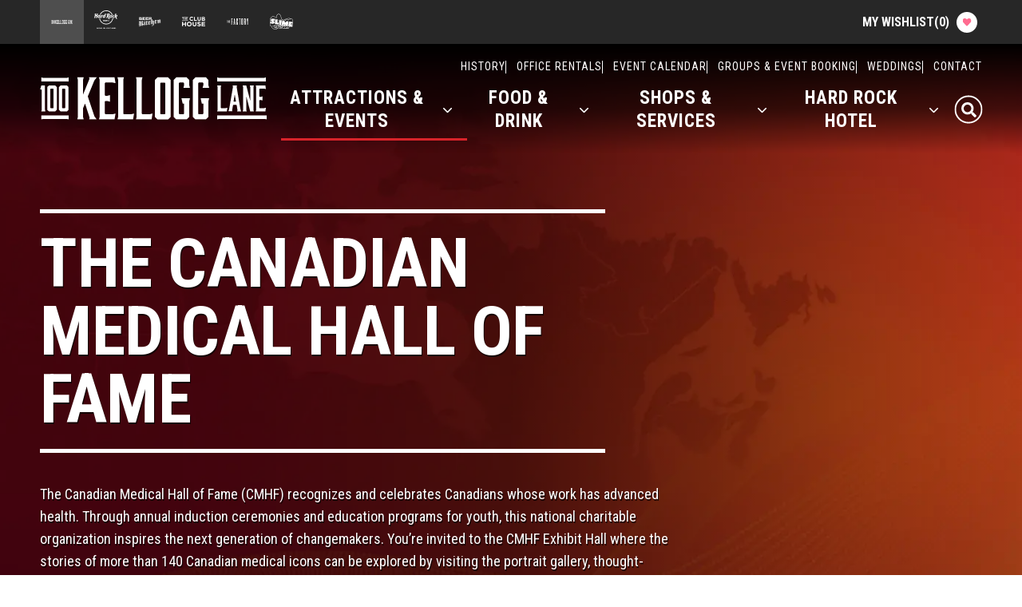

--- FILE ---
content_type: text/html; charset=UTF-8
request_url: https://100kellogglane.com/attractions/canadian-medical-hall-fame
body_size: 14195
content:
<!DOCTYPE html><html lang="en" dir="ltr" prefix="og: https://ogp.me/ns#"><head> <script>(function(w,d,s,l,i){w[l]=w[l]||[];w[l].push({'gtm.start':
new Date().getTime(),event:'gtm.js'});var f=d.getElementsByTagName(s)[0],
j=d.createElement(s),dl=l!='dataLayer'?'&l='+l:'';j.async=true;j.src=
'https://www.googletagmanager.com/gtm.js?id='+i+dl;f.parentNode.insertBefore(j,f);
})(window,document,'script','dataLayer','GTM-W2S5CWKR');</script><meta charset="utf-8" /><noscript><style>form.antibot * :not(.antibot-message) { display: none !important; }</style></noscript><link rel="canonical" href="https://100kellogglane.com/attractions/canadian-medical-hall-fame" /><link rel="shortlink" href="https://100kellogglane.com/node/158" /><link rel="image_src" href="/modules/custom/nc_common/img/drone-view-100k.jpg" /><meta name="rights" content="Copyright ©2026 100 Kellogg Lane. All rights reserved." /><meta property="og:site_name" content="100 Kellogg Lane" /><meta property="og:url" content="https://100kellogglane.com/attractions/canadian-medical-hall-fame" /><meta property="og:title" content="The Canadian Medical Hall of Fame" /><meta property="og:image" content="https://100kellogglane.com/modules/custom/nc_common/img/drone-view-100k.jpg" /><meta property="og:updated_time" content="2024-04-04T11:23:37-04:00" /><meta property="article:published_time" content="2024-01-15T19:51:50-05:00" /><meta property="article:modified_time" content="2024-04-04T11:23:37-04:00" /><meta name="twitter:card" content="summary_large_image" /><meta name="twitter:title" content="The Canadian Medical Hall of Fame" /><meta name="Generator" content="Drupal 10 (https://www.drupal.org)" /><meta name="MobileOptimized" content="width" /><meta name="HandheldFriendly" content="true" /><meta name="viewport" content="width=device-width, initial-scale=1.0" /><style media="(max-width: 375px)">.node--view-mode-slider-card.background-image--250--alternative, .node--view-mode-banner.background-image--250, .node--view-mode-featured.background-image--250, .paragraph--type--banner.background-image--250 {background-color: #FFFFFF !important;background-image:  url('/sites/default/files/styles/16_9_scale_and_crop_x_small/public/images/med-hall-of-fame-hero.jpg.webp?itok=LjA7Se_5') !important;background-repeat: no-repeat !important;background-attachment: scroll !important;background-position: center center !important;z-index: auto;}</style><style media="(max-width: 375px) and (-webkit-min-device-pixel-ratio: 2), (max-width: 375px) and (min-resolution: 192dpi)">.node--view-mode-slider-card.background-image--250--alternative, .node--view-mode-banner.background-image--250, .node--view-mode-featured.background-image--250, .paragraph--type--banner.background-image--250 {background-color: #FFFFFF !important;background-image:  url('/sites/default/files/styles/16_9_scale_and_crop_x_small_x2/public/images/med-hall-of-fame-hero.jpg.webp?itok=RBvN7Zes') !important;background-repeat: no-repeat !important;background-attachment: scroll !important;background-position: center center !important;z-index: auto;}</style><style media="(max-width: 767px)">.node--view-mode-slider-card.background-image--250--alternative, .node--view-mode-banner.background-image--250, .node--view-mode-featured.background-image--250, .paragraph--type--banner.background-image--250 {background-color: #FFFFFF !important;background-image:  url('/sites/default/files/styles/16_9_scale_and_crop_small/public/images/med-hall-of-fame-hero.jpg.webp?itok=UJZtTVvD') !important;background-repeat: no-repeat !important;background-attachment: scroll !important;background-position: center center !important;z-index: auto;}</style><style media="(max-width: 767px) and (-webkit-min-device-pixel-ratio: 2), (max-width: 767px) and (min-resolution: 192dpi)">.node--view-mode-slider-card.background-image--250--alternative, .node--view-mode-banner.background-image--250, .node--view-mode-featured.background-image--250, .paragraph--type--banner.background-image--250 {background-color: #FFFFFF !important;background-image:  url('/sites/default/files/styles/16_9_scale_and_crop_small_x2/public/images/med-hall-of-fame-hero.jpg.webp?itok=lkEHamhY') !important;background-repeat: no-repeat !important;background-attachment: scroll !important;background-position: center center !important;z-index: auto;}</style><style media="all and (min-width: 768px)">.node--view-mode-slider-card.background-image--250--alternative, .node--view-mode-banner.background-image--250, .node--view-mode-featured.background-image--250, .paragraph--type--banner.background-image--250 {background-color: #FFFFFF !important;background-image:  url('/sites/default/files/styles/16_9_scale_and_crop_medium/public/images/med-hall-of-fame-hero.jpg.webp?itok=viID340_') !important;background-repeat: no-repeat !important;background-attachment: scroll !important;background-position: center center !important;z-index: auto;}</style><style media="all and (min-width: 768px) and (-webkit-min-device-pixel-ratio: 2), all and (min-width: 768px) and (min-resolution: 192dpi)">.node--view-mode-slider-card.background-image--250--alternative, .node--view-mode-banner.background-image--250, .node--view-mode-featured.background-image--250, .paragraph--type--banner.background-image--250 {background-color: #FFFFFF !important;background-image:  url('/sites/default/files/styles/16_9_scale_and_crop_medium_x2/public/images/med-hall-of-fame-hero.jpg.webp?itok=emfmGgqY') !important;background-repeat: no-repeat !important;background-attachment: scroll !important;background-position: center center !important;z-index: auto;}</style><style media="all and (min-width: 992px)">.node--view-mode-slider-card.background-image--250--alternative, .node--view-mode-banner.background-image--250, .node--view-mode-featured.background-image--250, .paragraph--type--banner.background-image--250 {background-color: #FFFFFF !important;background-image:  url('/sites/default/files/styles/16_9_scale_and_crop_large/public/images/med-hall-of-fame-hero.jpg.webp?itok=Wuj18hvy') !important;background-repeat: no-repeat !important;background-attachment: scroll !important;background-position: center center !important;z-index: auto;}</style><style media="all and (min-width: 992px) and (-webkit-min-device-pixel-ratio: 2), all and (min-width: 992px) and (min-resolution: 192dpi)">.node--view-mode-slider-card.background-image--250--alternative, .node--view-mode-banner.background-image--250, .node--view-mode-featured.background-image--250, .paragraph--type--banner.background-image--250 {background-color: #FFFFFF !important;background-image:  url('/sites/default/files/styles/16_9_scale_and_crop_large_x2/public/images/med-hall-of-fame-hero.jpg.webp?itok=rzRcPs37') !important;background-repeat: no-repeat !important;background-attachment: scroll !important;background-position: center center !important;z-index: auto;}</style><link rel="icon" href="/themes/custom/nc_theme/favicon.ico" type="image/vnd.microsoft.icon" /><title>The Canadian Medical Hall of Fame | 100 Kellogg Lane</title><link rel="stylesheet" media="all" href="/sites/default/files/css/css_DmJyzso2-HneA_m3jwU0S9BibdoG1BwVcAIP_03q0YA.css" /><link rel="stylesheet" media="all" href="/sites/default/files/css/css_0Et-dQFOTaRRHnQsO2i_ge3Furz3wRzOtUre08HwLuc.css" /><link rel="stylesheet" media="all" href="/themes/custom/nc_theme/vendor/fonts/nunito-sans-v12-latin/font.css?t8q5mx" /><link rel="stylesheet" media="all" href="/sites/default/files/css/css_e8ekvbHwYz0ZqakyS69jZnT2ICD4tYBZaBUThN4HIDk.css" /> <script type="application/json" data-drupal-selector="drupal-settings-json">{"path":{"baseUrl":"\/","pathPrefix":"","currentPath":"node\/158","currentPathIsAdmin":false,"isFront":false,"currentLanguage":"en"},"pluralDelimiter":"\u0003","suppressDeprecationErrors":true,"gtag":{"tagId":"","consentMode":false,"otherIds":[],"events":[],"additionalConfigInfo":[]},"ajaxPageState":{"libraries":"[base64]","theme":"nc_theme","theme_token":null},"ajaxTrustedUrl":{"\/search":true},"gtm":{"tagId":null,"settings":{"data_layer":"dataLayer","include_classes":false,"allowlist_classes":"google\nnonGooglePixels\nnonGoogleScripts\nnonGoogleIframes","blocklist_classes":"customScripts\ncustomPixels","include_environment":false,"environment_id":"","environment_token":""},"tagIds":["GTM-T9JJ2H9Q"]},"responsive_menu":{"position":"right","theme":"theme-dark","pagedim":"pagedim","modifyViewport":true,"use_bootstrap":false,"breakpoint":"all","drag":false},"data":{"extlink":{"extTarget":false,"extTargetAppendNewWindowLabel":"(opens in a new window)","extTargetNoOverride":true,"extNofollow":true,"extTitleNoOverride":false,"extNoreferrer":true,"extFollowNoOverride":true,"extClass":"0","extLabel":"(link is external)","extImgClass":false,"extSubdomains":true,"extExclude":"","extInclude":"","extCssExclude":"","extCssInclude":"","extCssExplicit":"","extAlert":false,"extAlertText":"This link will take you to an external web site. We are not responsible for their content.","extHideIcons":false,"mailtoClass":"0","telClass":"","mailtoLabel":"(link sends email)","telLabel":"(link is a phone number)","extUseFontAwesome":false,"extIconPlacement":"append","extPreventOrphan":false,"extFaLinkClasses":"fa fa-external-link","extFaMailtoClasses":"fa fa-envelope-o","extAdditionalLinkClasses":"","extAdditionalMailtoClasses":"","extAdditionalTelClasses":"","extFaTelClasses":"fa fa-phone","whitelistedDomains":[],"extExcludeNoreferrer":""}},"styled_google_map":{"696675cb768e4":"696675cb768e4"},"maps":{"id696675cb768e4":{"locations":[{"value":"POINT (-81.214501 42.993365)","geo_type":"Point","lat":42.993365,"lon":-81.214501,"left":-81.214501,"top":42.993365,"right":-81.214501,"bottom":42.993365,"geohash":"dpwhxftqsbng","latlon":"42.993365,-81.214501","_attributes":[],"maptype":"ROADMAP","pin":"","pin_width":"","pin_height":"","popup":""}],"settings":{"width":"100%","height":"100%","gestureHandling":"cooperative","style":{"maptype":"ROADMAP","style":"[\r\n {\r\n \u0022featureType\u0022: \u0022administrative\u0022,\r\n \u0022stylers\u0022: [\r\n {\r\n \u0022visibility\u0022: \u0022off\u0022\r\n }\r\n ]\r\n },\r\n {\r\n \u0022featureType\u0022: \u0022poi\u0022,\r\n \u0022stylers\u0022: [\r\n {\r\n \u0022visibility\u0022: \u0022off\u0022\r\n }\r\n ]\r\n },\r\n {\r\n \u0022featureType\u0022: \u0022poi\u0022,\r\n \u0022elementType\u0022: \u0022labels\u0022,\r\n \u0022stylers\u0022: [\r\n {\r\n \u0022visibility\u0022: \u0022off\u0022\r\n }\r\n ]\r\n }\r\n]","pin":"","pin_width":"","pin_height":""},"map_center":{"center_coordinates":false},"popup":{"choice":"0","view_mode":"default","text":"field_map","default_state":"0","second_click":"0","close_button_source":"","open_event":"click","shadow_style":"0","padding":"13","border_radius":"7","border_width":"1","border_color":"#cccccc","background_color":"#ffffff","min_width":"auto","max_width":"auto","min_height":"auto","max_height":"auto","arrow_style":"0","arrow_size":"10","arrow_position":"50","disable_autopan":"1","hide_close_button":"0","disable_animation":"1","classes":{"content_container":"sgmpopup-content-wrapper","background":"sgmpopup-content","arrow":"sgmpopup-arrow","arrow_outer":"sgmpopup-arrow-outer","arrow_inner":"sgmpopup-arrow-inner"},"label":0},"zoom":{"default":"18","max":"22","min":"5"},"directions":{"type":"SELECTABLE","enabled":0,"steps":0},"scalecontrol":"1","draggable":"1","mobile_draggable":"1","streetviewcontrol":"1","zoomcontrol":"1","fullscreen":"1","maptypecontrol":0,"rotatecontrol":0},"id":"styled-google-map-696675cb768e4"}},"blazy":{"loadInvisible":false,"offset":100,"saveViewportOffsetDelay":50,"validateDelay":null,"container":"","loader":true,"unblazy":false,"visibleClass":false},"blazyIo":{"disconnect":false,"rootMargin":"0px","threshold":[0,0.25,0.5,0.75,1]},"user":{"uid":0,"permissionsHash":"70351807bcfe747e140c4410fc4478bf84c320cf0219575dd4bb6c95343d6798"}}</script><script src="/core/assets/vendor/modernizr/modernizr.min.js?v=3.11.7"></script><script src="/sites/default/files/js/js_PLU2DJH5B5LYQ6l85KawQPa0OQZoYjnrvw7UTswaNqw.js?scope=header&amp;delta=1&amp;language=en&amp;theme=nc_theme&amp;include=[base64]"></script><script src="/modules/contrib/google_tag/js/gtag.js?t8q5mx"></script><script src="/modules/contrib/google_tag/js/gtm.js?t8q5mx"></script><link rel="preload" href="/themes/custom/nc_theme/vendor/fonts/nunito-sans-v12-latin/nunito-sans-v12-latin-700.woff2" as="font" type="font/woff2" crossorigin><link rel="preload" href="/themes/custom/nc_theme/vendor/fonts/nunito-sans-v12-latin/nunito-sans-v12-latin-regular.woff2" as="font" type="font/woff2" crossorigin><link rel="preload" href="/themes/custom/nc_theme/vendor/fonts/nunito-sans-v12-latin/nunito-sans-v12-latin-900.woff2" as="font" type="font/woff2" crossorigin><link rel="apple-touch-icon" sizes="180x180" href="/themes/custom/nc_theme/src/img/favicons/apple-touch-icon.png"><link rel="icon" type="image/png" href="/themes/custom/nc_theme/src/img/favicons/favicon-32x32.png" sizes="32x32"><link rel="icon" type="image/png" href="/themes/custom/nc_theme/src/img/favicons/favicon-16x16.png" sizes="16x16"><link rel="manifest" href="/themes/custom/nc_theme/src/img/favicons/site.webmanifest"><link rel="mask-icon" href="/themes/custom/nc_theme/src/img/favicons/safari-pinned-tab.svg" color="#002a5c"><meta name="msapplication-TileColor" content="#c3002b"><meta name="theme-color" content="#ffffff"></head><body class="site-100-kellogg-lane header-banner no_sidebars path-node node--type-attraction"> <noscript><iframe src="https://www.googletagmanager.com/ns.html?id=GTM-W2S5CWKR"
height="0" width="0" style="display:none;visibility:hidden"></iframe></noscript> <noscript><iframe src="https://www.googletagmanager.com/ns.html?id=GTM-T9JJ2H9Q"
height="0" width="0" style="display:none;visibility:hidden" sandbox ></iframe></noscript><div class="dialog-off-canvas-main-canvas" data-off-canvas-main-canvas> <header id="header"> <a href="#main-content" class="visually-hidden focusable skip-link"> Skip to main content </a><div id="masthead" class="masthead"><div class="region region--masthead-prefix clearfix" id="masthead-prefix"><div class="region__inner"> <nav id="block-nc-theme-sites-menu" role="navigation" aria-label="Sites Menu" class="block block-menu navigation menu--sites-menu"><ul class="menu menu-level--1"><li class="menu-item menu-item--level-1"> <a href="https://100kellogglane.com/"> <span class="link-inner">100 Kellogg Lane</span> </a></li><li class="menu-item menu-item--level-1"> <a href="https://hotel.hardrock.com/london-ontario/"> <span class="link-inner">Hard Rock Hotel</span> </a></li><li class="menu-item menu-item--level-1"> <a href="https://100kbeerkitchen.com/" title="Beer Kitchen"> <span class="link-inner">Beer Kitchen</span> </a></li><li class="menu-item menu-item--level-1"> <a href="https://theclubhouselondon.ca/"> <span class="link-inner">The Club House</span> </a></li><li class="menu-item menu-item--level-1"> <a href="https://thefactorylondon.ca/"> <span class="link-inner">The Factory</span> </a></li><li class="menu-item menu-item--level-1"> <a href="https://thefactorylondon.ca/attractions/slime-factory" title="NEW Slime Factory"> <span class="link-inner">Slime Factory</span> </a></li></ul> </nav><div id="block-nc-theme-wishlistheader" class="block block-kellogg-wishlist block-wishlist-header-block"> <a href="/wishlist" class="button wishlist-header-link">My Wishlist <span class="wishlist-count-wrapper">(<span class="wishlist-count">0</span>)</span> <span class="add-to-wishlist">Add to wishlist</span> </a></div></div></div><div class="masthead__primary"><div class="masthead__primary-left"><div class="region region--masthead-primary__left clearfix" id="masthead-primary__left"><div class="region__inner"><div id="block-nc-theme-branding" class="block block-system block-system-branding-block"> <a href="/" title="Home" rel="home" class="site-logo"> <img src="/themes/custom/nc_theme/logo.svg" alt="100 Kellogg Lane Home" class="logo logo--default" width="284" height="56" /> <img src="/themes/custom/nc_theme/src/img/print/logo--black.svg" alt="Black logo" class="logo logo--black" /> <img src="/themes/custom/nc_theme/logo.svg" alt="Print logo" class="logo logo--print" /><div class="site-name"><p>100 Kellogg Lane</p></div> </a></div></div></div></div><div class="masthead__primary-right"><div class="region region--masthead-primary__right-top clearfix" id="masthead-primary__right-top"><div class="region__inner"> <nav id="block-nc-theme-secondary-menu" role="navigation" aria-label="Secondary Menu" class="block block-menu navigation menu--secondary-menu"><ul class="menu menu-level--1"><li class="menu-item menu-item--level-1"> <a href="/history-100-kellogg-lane" data-drupal-link-system-path="node/165"> <span class="link-inner">History</span> </a></li><li class="menu-item menu-item--level-1"> <a href="/offices-rentals" data-drupal-link-system-path="node/156"> <span class="link-inner">Office Rentals</span> </a></li><li class="menu-item menu-item--level-1"> <a href="/events/calendar" data-drupal-link-system-path="node/63"> <span class="link-inner">Event Calendar</span> </a></li><li class="menu-item menu-item--level-1"> <a href="/corporate-events-and-team-building" data-drupal-link-system-path="node/390"> <span class="link-inner">Groups &amp; Event Booking</span> </a></li><li class="menu-item menu-item--level-1"> <a href="/weddings-100-kellogg-lane" data-drupal-link-system-path="node/428"> <span class="link-inner">Weddings</span> </a></li><li class="menu-item menu-item--level-1"> <a href="/contact" data-drupal-link-system-path="node/117"> <span class="link-inner">Contact</span> </a></li></ul> </nav></div></div><div class="region region--masthead-primary__right-bottom clearfix" id="masthead-primary__right-bottom"><div class="region__inner"> <nav id="block-nc-theme-main-menu" role="navigation" aria-label="Main navigation" class="block block-menu navigation menu--main block--menu--main nc-simple-menu"><ul class="menu menu-level--1"><li class="menu-item menu-item--expanded menu-item--active-trail menu-item--level-1"> <span> <span class="link-inner">Attractions &amp; Events</span> <span class="icon icon-chevron-down"></span> </span><ul class="menu sub-nav menu-level--2"><li class="menu-item menu-item--level-2"> <a href="/attractions/factory" data-drupal-link-system-path="node/82"> <span class="link-inner">The Factory</span> </a></li><li class="menu-item menu-item--level-2"> <a href="/attractions/club-house" data-drupal-link-system-path="node/153"> <span class="link-inner">The Club House</span> </a></li><li class="menu-item menu-item--level-2"> <a href="/events/art-comp-2026" data-drupal-link-system-path="node/323"> <span class="link-inner">Art Comp 2026</span> </a></li><li class="menu-item menu-item--active-trail menu-item--level-2"> <a href="/attractions/canadian-medical-hall-fame" data-drupal-link-system-path="node/158" class="is-active" aria-current="page"> <span class="link-inner">Canadian Medical Hall of Fame</span> </a></li><li class="menu-item menu-item--expanded menu-item--level-2"> <a href="/events" data-drupal-link-system-path="node/10"> <span class="link-inner">Events</span> <span class="icon icon-chevron-down"></span> </a><ul class="menu sub-nav menu-level--3"><li class="menu-item menu-item--level-3"> <a href="https://100kellogglane.com/events/merry-ment"> <span class="link-inner">Merry Ment</span> </a></li><li class="menu-item menu-item--level-3"> <a href="/events/merry-market" data-drupal-link-system-path="node/206"> <span class="link-inner">The Merry Market</span> </a></li></ul></li><li class="menu-item menu-item--level-2"> <a href="/attractions-events/london-childrens-museum" data-drupal-link-system-path="node/247"> <span class="link-inner">London Children&#039;s Museum</span> </a></li><li class="menu-item menu-item--level-2"> <a href="/attractions-events/century-centre" data-drupal-link-system-path="node/365"> <span class="link-inner">Century Centre</span> </a></li></ul></li><li class="menu-item menu-item--expanded menu-item--level-1"> <a href="/food-drink" data-drupal-link-system-path="node/370"> <span class="link-inner">Food &amp; Drink</span> <span class="icon icon-chevron-down"></span> </a><ul class="menu sub-nav menu-level--2"><li class="menu-item menu-item--level-2"> <a href="/food-drink/factory-canteen" data-drupal-link-system-path="node/102"> <span class="link-inner">The Factory - The Canteen</span> </a></li><li class="menu-item menu-item--level-2"> <a href="/attractions/club-house-restaurant-bar" data-drupal-link-system-path="node/69"> <span class="link-inner">The Club House</span> </a></li><li class="menu-item menu-item--level-2"> <a href="/attractions/powerhouse" data-drupal-link-system-path="node/83"> <span class="link-inner">Powerhouse Brewery</span> </a></li><li class="menu-item menu-item--level-2"> <a href="/attractions/paradigm-spirits" data-drupal-link-system-path="node/84"> <span class="link-inner">Paradigm Spirits</span> </a></li><li class="menu-item menu-item--level-2"> <a href="/attractions/beer-kitchen" data-drupal-link-system-path="node/178"> <span class="link-inner">The Beer Kitchen</span> </a></li><li class="menu-item menu-item--level-2"> <a href="/attractions/monas-meat-market" data-drupal-link-system-path="node/188"> <span class="link-inner">Mona&#039;s Meat Market</span> </a></li></ul></li><li class="menu-item menu-item--expanded menu-item--level-1"> <span> <span class="link-inner">Shops &amp; Services</span> <span class="icon icon-chevron-down"></span> </span><ul class="menu sub-nav menu-level--2"><li class="menu-item menu-item--level-2"> <a href="https://www.100kellogglane.com/vending-opportunities"> <span class="link-inner">Vendor Opportunities </span> </a></li><li class="menu-item menu-item--level-2"> <a href="/shops-services/general-store" data-drupal-link-system-path="node/208"> <span class="link-inner">General Store</span> </a></li><li class="menu-item menu-item--expanded menu-item--level-2"> <a href="/shops-services/offices-industry" data-drupal-link-system-path="node/105"> <span class="link-inner">Offices &amp; Industry</span> <span class="icon icon-chevron-down"></span> </a><ul class="menu sub-nav menu-level--3"><li class="menu-item menu-item--level-3"> <a href="/shops-services/offices-industry#the-branding-firm-inc." data-drupal-link-system-path="node/105"> <span class="link-inner">The Branding Firm Inc.</span> </a></li><li class="menu-item menu-item--level-3"> <a href="/shops-services/offices-industry#carfax-in-canada" data-drupal-link-system-path="node/105"> <span class="link-inner">CARFAX</span> </a></li><li class="menu-item menu-item--level-3"> <a href="/shops-services/offices-industry#compass-group" data-drupal-link-system-path="node/105"> <span class="link-inner">Compass Group</span> </a></li><li class="menu-item menu-item--level-3"> <a href="/shops-services/offices-industry#drexel-industries" data-drupal-link-system-path="node/105"> <span class="link-inner">Drexel Industries</span> </a></li><li class="menu-item menu-item--level-3"> <a href="/shops-services/offices-industry#matter-architectural-studio" data-drupal-link-system-path="node/105"> <span class="link-inner">Matter Architectural Studio</span> </a></li><li class="menu-item menu-item--level-3"> <a href="/shops-services/offices-industry#mosaic-medical" data-drupal-link-system-path="node/105"> <span class="link-inner">Mosaic Medical</span> </a></li><li class="menu-item menu-item--level-3"> <a href="/shops-services/offices-industry#vanboxmeer-&amp;amp;-stranges-ltd." data-drupal-link-system-path="node/105"> <span class="link-inner">Vanboxmeer &amp; Stranges Ltd. </span> </a></li></ul></li></ul></li><li class="menu-item menu-item--expanded menu-item--level-1"> <a href="/attractions/hard-rock-hotel-london-ontario" data-drupal-link-system-path="node/157"> <span class="link-inner">Hard Rock Hotel</span> <span class="icon icon-chevron-down"></span> </a><ul class="menu sub-nav menu-level--2"><li class="menu-item menu-item--level-2"> <a href="https://hotel.hardrock.com/london-ontario/"> <span class="link-inner">Stay With Us</span> </a></li></ul></li></ul> </nav><div id="block-searchtoggle" class="block block-nc-search-toggle block-search-toggle-block"> <button class="search-toggle" aria-pressed="false" aria-expanded="false"> <svg aria-hidden="true" width="37" height="38" viewBox="0 0 37 38" fill="none" xmlns="http://www.w3.org/2000/svg"> <path fill-rule="evenodd" clip-rule="evenodd" d="M24.8518 22.8723L28.7388 26.7593C29.1013 27.1257 29.1013 27.7183 28.7349 28.0848L27.6316 29.1881C27.269 29.5546 26.6764 29.5546 26.3099 29.1881L22.423 25.3012C22.2475 25.1257 22.1501 24.8879 22.1501 24.6384V24.0029C20.7739 25.0789 19.0429 25.7183 17.1598 25.7183C12.6803 25.7183 9.05066 22.0887 9.05066 17.6092C9.05066 13.1296 12.6803 9.5 17.1598 9.5C21.6394 9.5 25.269 13.1296 25.269 17.6092C25.269 19.4922 24.6296 21.2232 23.5536 22.5994H24.1891C24.4386 22.5994 24.6764 22.6969 24.8518 22.8723ZM12.1696 17.6092C12.1696 20.3694 14.4035 22.5994 17.1598 22.5994C19.9201 22.5994 22.1501 20.3655 22.1501 17.6092C22.1501 14.8489 19.9162 12.6189 17.1598 12.6189C14.3996 12.6189 12.1696 14.8528 12.1696 17.6092Z" fill="white"/> <rect x="1" y="1.5" width="35" height="35" rx="17.5" stroke="white" stroke-width="2"/></svg> <svg aria-hidden="true" class="icon--close" width="12px" height="12px" viewBox="0 0 12 12" version="1.1" xmlns="http://www.w3.org/2000/svg" xmlns:xlink="http://www.w3.org/1999/xlink"><title>Close Icon</title> <desc>Created with Sketch.</desc> <g stroke="none" stroke-width="1" fill="none" fill-rule="evenodd"> <polygon class="icon" fill="currentColor" fill-rule="nonzero" points="11.82 1.36 7.18 6 11.82 10.64 10.64 11.82 6 7.18 1.36 11.82 0.18 10.64 4.82 6 0.18 1.36 1.36 0.18 6 4.82 10.64 0.18"></polygon> </g></svg> <span class="sr-only">Toggle Search</span> </button></div><div id="block-responsivemenumobileicon" class="responsive-menu-toggle-wrapper responsive-menu-toggle block block-responsive-menu block-responsive-menu-toggle"> <a id="toggle-icon" class="toggle responsive-menu-toggle-icon hamburger hamburger--squeeze" title="Menu" href="#off-canvas" aria-controls="off-canvas" aria-expanded="false"> <span class="hamburger-box"> <span class="hamburger-inner"></span> </span> <span class="label">Menu</span></a></div><div class="views-exposed-form bef-exposed-form block block-views block-views-exposed-filter-block--search-block-main" data-bef-auto-submit-full-form="" data-bef-auto-submit="" data-bef-auto-submit-delay="500" data-drupal-selector="views-exposed-form-search-block-main" id="block-nc-theme-exposedformsearchblock-main"><form action="/search" method="get" id="views-exposed-form-search-block-main" accept-charset="UTF-8"><div class="form--inline clearfix"><div class="views-exposed-form__item views-exposed-form__item--preceding-actions js-form-item form-item js-form-type-textfield form-type-textfield js-form-item-search form-item-search"> <label for="edit-search" class="form-item__label">Search</label> <input data-twig-suggestion="views-exposed-form-search-block-main" data-drupal-selector="edit-search" type="text" id="edit-search" name="search" value="" size="30" maxlength="128" class="form-text form-element form-element--type-text form-element--api-textfield" placeholder="Search..." /></div><div data-twig-suggestion="views-exposed-form-search-block-main" data-drupal-selector="edit-actions" class="form-actions views-exposed-form__item views-exposed-form__item--actions js-form-wrapper form-wrapper" id="edit-actions"><input data-bef-auto-submit-click="" data-twig-suggestion="views-exposed-form-search-block-main" data-drupal-selector="edit-submit-search" type="submit" id="edit-submit-search" value="Apply" class="button js-form-submit form-submit" /></div></div></form></div></div></div></div></div></div> </header><main class="section-content"><div class="region region--content-prefix clearfix" id="content-prefix"><div class="region__inner"><div id="block-block-hero-banners" class="block block-ctools block-entity-view--node"> <article class="background-image--250 background-image--250--alternative has-image node node--type-attraction node--view-mode-banner"><div class="field field--name-field-main-image field--type-entity-reference field--label-hidden field__item"><article class="media media--type-image media--view-mode-background-banner"><div class="field field--name-field-media-image field--type-image field--label-hidden field__item"></div> </article></div><div class="overlay "></div><div class="content-wrapper "><h1><span class="field field--name-title field--type-string field--label-hidden">The Canadian Medical Hall of Fame</span></h1><div class="clearfix text-formatted field field--name-body field--type-text-with-summary field--label-hidden field__item"><p>The Canadian Medical Hall of Fame (CMHF) recognizes and celebrates Canadians whose work has advanced health. Through annual induction ceremonies and education programs for youth, this national charitable organization inspires the next generation of changemakers. You’re invited to the CMHF Exhibit Hall where the stories of more than 140 Canadian medical icons can be explored by visiting the portrait gallery, thought-provoking exhibits and the interactive Laureate theatre.</p></div><div class="cta-wrapper"><div class="field field--name-field-primary-cta field--type-link field--label-hidden field__item"><a href="https://www.cdnmedhall.org/">Celebrate Canadian Heroes</a></div> <button class="add-to-wishlist full-button" data-node-id="158"> Add to wishlist</button></div><div class="presented-past-wrapper"></div></div></article></div></div></div><div class="container"><div class="row"><div class="main-content col-12 col-lg-12"> <span id="main-content" tabindex="-1"></span><div class="layout-content"><div class="region region--content clearfix" id="content"><div class="region__inner"><div data-drupal-messages-fallback class="hidden"></div><div id="block-nc-theme-breadcrumbs" class="block block-system block-system-breadcrumb-block"> <nav class="breadcrumb" aria-label="Breadcrumb"><ol><li> <a href="/"> <svg aria-hidden="true" class="icon--home" width="18px" height="15px" viewBox="0 0 18 15" version="1.1" xmlns="http://www.w3.org/2000/svg" xmlns:xlink="http://www.w3.org/1999/xlink"><title>Home Icon</title> <desc>Created with Sketch.</desc> <g stroke="none" stroke-width="1" fill="none" fill-rule="evenodd"> <polygon class="icon" fill="currentColor" fill-rule="nonzero" points="7.32 14.68 3.18 14.68 3.18 8 0.68 8 9 0.5 17.32 8 14.82 8 14.82 14.68 10.68 14.68 10.68 9.68 7.32 9.68"></polygon> </g></svg> <span class="text">Home</span> </a> <span class="breadcrumb-separator">/</span></li><li> <a href="/attractions">Attractions</a> <span class="breadcrumb-separator">/</span></li><li><p>The Canadian Medical Hall of Fame</p></li></ol> </nav></div><div id="block-nc-theme-content" class="block block-system block-system-main-block"> <article class="node node--type-attraction node--view-mode-full"><div class="node__content"></div></article></div></div></div></div></div></div></div> </main><footer id="footer" class="footer"><div class="container"><div class="region region--footer-prefix clearfix" id="footer-prefix"><div class="region__inner"><div id="block-nc-theme-footermap" class="block block-block-content block-block-content--7c35b0b3-9849-4751-9159-f63a8b3c5147"><div class="clearfix text-formatted field field--name-body field--type-text-with-summary field--label-hidden field__item"><p class="subtitle">Check out the area</p><div class="logos-wrapper"><article class="media media--type-image media--view-mode-inline"><div class="blazy blazy--field blazy--field-media-image blazy--field-media-image--inline field field--name-field-media-image field--type-image field--label-hidden field__item" data-blazy><div data-b-token="b-e7a63ee963f" class="media media--blazy media--image media--svg is-b-loading"><img alt="100 Kellogg Lane Logo - Black" decoding="async" class="media__element b-lazy" loading="lazy" data-src="/sites/default/files/images/100K-black.svg" src="data:image/svg+xml;charset=utf-8,%3Csvg%20xmlns%3D'http%3A%2F%2Fwww.w3.org%2F2000%2Fsvg'%20viewBox%3D'0%200%201%201'%2F%3E" width="296" height="55"></div></div> </article><article class="media media--type-image media--view-mode-inline"><div class="blazy blazy--field blazy--field-media-image blazy--field-media-image--inline field field--name-field-media-image field--type-image field--label-hidden field__item" data-blazy><div data-b-token="b-d5a2e2195f5" class="media media--blazy media--image media--svg is-b-loading"><img alt="The Clubhouse Logo - Grey" decoding="async" class="media__element b-lazy" loading="lazy" data-src="/sites/default/files/images/clubhouse-grey.svg" src="data:image/svg+xml;charset=utf-8,%3Csvg%20xmlns%3D'http%3A%2F%2Fwww.w3.org%2F2000%2Fsvg'%20viewBox%3D'0%200%201%201'%2F%3E" width="147" height="61"></div></div> </article><article class="media media--type-image media--view-mode-inline"><div class="blazy blazy--field blazy--field-media-image blazy--field-media-image--inline field field--name-field-media-image field--type-image field--label-hidden field__item" data-blazy><div data-b-token="b-109f2dd729e" class="media media--blazy media--image media--svg is-b-loading"><img alt="The Factory Logo - Grey" decoding="async" class="media__element b-lazy" loading="lazy" data-src="/sites/default/files/images/the_factory-grey.svg" src="data:image/svg+xml;charset=utf-8,%3Csvg%20xmlns%3D'http%3A%2F%2Fwww.w3.org%2F2000%2Fsvg'%20viewBox%3D'0%200%201%201'%2F%3E" width="79" height="23"></div></div> </article><div class="text-wrapper">10<span>+</span> more</div></div><div class="buttons-wrapper"><a class="btn btn-primary" href="https://maps.app.goo.gl/v3EaPbjdWMbFMRFo7" target="_blank">directions</a> <a class="btn btn-secondary" href="https://100kellogglane.com/parking-entrances" target="_blank" data-entity-type="node" data-entity-uuid="b35a5df8-8cc5-48cd-a861-695566c5636d" data-entity-substitution="canonical" title="Parking &amp; Entrances ">parking &amp; entrance info</a></div></div></div><div id="block-nc-theme-footergooglemap" class="block block-block-content block-block-content--d1ae3e2c-8fb9-4041-b81c-7020a8c50a2d"><div class="field field--name-field-map field--type-geofield field--label-hidden field__item"><div class="styled_map" id="styled-google-map-696675cb768e4"></div></div></div><div id="block-nc-theme-newsletter-signup" class="block block-block-content block-block-content--9c847c6c-a400-4e1f-90de-030b0d1cf112"><div class="clearfix text-formatted field field--name-body field--type-text-with-summary field--label-hidden field__item"><div class="content-wrapper"><h2>Stay Updated</h2><p>Sign up for our newsletter for news and access to exclusive deals!</p></div><div class="form-wrapper"><div id="mc_embed_shell"><div id="mc_embed_signup"><form class="validate" action="https://thefactorylondon.us16.list-manage.com/subscribe/post?u=45417d3a149e1a81af62718ef&amp;id=cda16101e2&amp;f_id=0041cae1f0" method="post" id="mc-embedded-subscribe-form" name="mc-embedded-subscribe-form" target="_blank"><div id="mc_embed_signup_scroll"><div class="mc-field-group"><div class="email-submit-wrapper"><div class="email-input-wrapper"><input class="required email" type="email" name="EMAIL" id="mce-EMAIL" required placeholder="Email Address*" value></div><div class="subscribe-wrapper"><input class="button" type="submit" name="subscribe" id="mc-embedded-subscribe" value="Subscribe"></div></div></div><div class="indicates-required"><p><span class="asterisk">*</span> indicates required</p><p>By submitting your email to us, you are agreeing to receive emails from 100 Kellogg Lane businesses and Rockhard Food &amp; Beverages.</p></div><div class="clear" id="mce-responses"><div class="response" style="display:none;" id="mce-error-response">&nbsp;</div><div class="response" style="display:none;" id="mce-success-response">&nbsp;</div></div><div style="left:-5000px;position:absolute;" aria-hidden="true"><input type="text" name="b_78d64ffc7240e776d565a9a9b_f9152456f3" tabindex="-1" value></div></div></form></div><script type="text/javascript" src="//s3.amazonaws.com/downloads.mailchimp.com/js/mc-validate.js"></script><script type="text/javascript">(function($) {window.fnames = new Array(); window.ftypes = new Array();fnames[0]='EMAIL';ftypes[0]='email';fnames[1]='FNAME';ftypes[1]='text';fnames[2]='LNAME';ftypes[2]='text';fnames[3]='ADDRESS';ftypes[3]='address';fnames[4]='PHONE';ftypes[4]='phone';}(jQuery));var $mcj = jQuery.noConflict(true);</script></div></div></div></div></div></div><div class="footer-first-second-wrapper"><div class="region region--footer-first clearfix" id="footer-first"><div class="region__inner"><div id="block-nc-theme-100kl-footer-branding" class="block block-block-content block-block-content--845bd11c-45ab-4670-bce3-ef042af2241a"> <a href="/" title="Home" rel="home"><div class="field field--name-field-main-image field--type-entity-reference field--label-hidden field__item"><article class="media media--type-image media--view-mode-inline-100"><div class="blazy blazy--field blazy--field-media-image blazy--field-media-image--inline-100 field field--name-field-media-image field--type-image field--label-hidden field__item" data-blazy=""><div data-b-token="b-03434f50eae" class="media media--blazy media--image media--svg is-b-loading"><img alt="100KL - Logo" decoding="async" class="media__element b-lazy" loading="lazy" data-src="/sites/default/files/images/logo.svg" src="data:image/svg+xml;charset=utf-8,%3Csvg%20xmlns%3D&#039;http%3A%2F%2Fwww.w3.org%2F2000%2Fsvg&#039;%20viewBox%3D&#039;0%200%201%201&#039;%2F%3E" width="304" height="57" /></div></div> </article></div> </a></div><div id="block-social-media-links" class="block-social-media-links block block-social-media-links-block"><ul class="social-media-links--platforms platforms inline horizontal"><li> <a class="social-media-link-icon--instagram" href="https://www.instagram.com/100kellogg" aria-label="Find / Follow us on Instagram" title="Find / Follow us on Instagram" > <span class='fab fa-instagram fa-2x'></span> </a></li><li> <a class="social-media-link-icon--twitter" href="https://x.com/100kellogg" aria-label="Find / Follow us on Twitter" title="Find / Follow us on Twitter" > <span class='fab fa-x-twitter fa-2x'></span> </a></li><li> <a class="social-media-link-icon--facebook" href="https://www.facebook.com/100kellogglane" aria-label="Find / Follow us on Facebook" title="Find / Follow us on Facebook" > <span class='fab fa-facebook fa-2x'></span> </a></li></ul></div></div></div><div class="region region--footer-second clearfix" id="footer-second"><div class="region__inner"><div id="block-nc-theme-copyright-footer" class="block block-block-content block-block-content--fe5bb6db-95b2-4696-8ff9-3ddf83b9dfa5"><div class="clearfix text-formatted field field--name-body field--type-text-with-summary field--label-hidden field__item"><p><span class="ILfuVd NA6bn hgKElc" lang="en">© Copyright 100 Kellogg Lane</span></p></div></div> <nav id="block-nc-theme-footer" role="navigation" aria-label="100KL - Footer Menu" class="block block-menu navigation menu--footer"><ul class="menu menu-level--1"><li class="menu-item menu-item--level-1"> <a href="/accessibility" data-drupal-link-system-path="node/160"> <span class="link-inner">Accessibility</span> </a></li><li class="menu-item menu-item--level-1"> <a href="/privacy-policy" data-drupal-link-system-path="node/124"> <span class="link-inner">Privacy</span> </a></li></ul> </nav><div id="block-nc-theme-footer-buttons" class="block block-block-content block-block-content--a3faf3ba-5794-4b96-af9f-8099987fb0a4"><div class="clearfix text-formatted field field--name-body field--type-text-with-summary field--label-hidden field__item"><p><a class="btn btn-primary" href="https://100kellogglane.com/offices-rentals" data-entity-type="node" data-entity-uuid="eae6925a-2fa7-47cf-9eca-109d2638644a" data-entity-substitution="canonical" title="Offices &amp; Rentals">Office Rentals</a></p><p><a class="btn btn-primary" href="https://100kellogglane.com/contact" data-entity-type="node" data-entity-uuid="a1f3ba33-91d7-4d08-b3cc-1f0db2073f0c" data-entity-substitution="canonical" title="Contact">Become a Partner</a></p></div></div></div></div></div></div></footer></div><div class="off-canvas-wrapper"><div id="off-canvas"><button href="#" class="mm-btn mm-navbar__btn close-menu"><span class="text">Close Menu</span><svg width="12" height="12" xmlns="http://www.w3.org/2000/svg"><path class="icon icon--close" fill="#000" fill-rule="nonzero" d="M11.82 1.36L7.18 6l4.64 4.64-1.18 1.18L6 7.18l-4.64 4.64-1.18-1.18L4.82 6 .18 1.36 1.36.18 6 4.82 10.64.18z"/></svg></button><ul><li class="menu-item--e8f37187-da91-4d89-91df-9db679be6af1 menu-name--main"> <span>Attractions &amp; Events</span><ul><li class="menu-item--d940e75e-4239-4906-8a36-a5564c4d5d14 menu-name--main"> <a href="/attractions/factory" data-drupal-link-system-path="node/82">The Factory</a></li><li class="menu-item--_d4d68e0-f433-4180-baa2-0d37b678fc05 menu-name--main"> <a href="/attractions/club-house" data-drupal-link-system-path="node/153">The Club House</a></li><li class="menu-item--da0addd6-8598-420b-9154-f3382463d686 menu-name--main"> <a href="/events/art-comp-2026" data-drupal-link-system-path="node/323">Art Comp 2026</a></li><li class="menu-item--_a913d0e-51fa-4bf5-9b22-db0715eda579 menu-name--main"> <a href="/attractions/canadian-medical-hall-fame" data-drupal-link-system-path="node/158" class="is-active" aria-current="page">Canadian Medical Hall of Fame</a></li><li class="menu-item--_3683f27-5759-4449-bfa1-135c0da596a1 menu-name--main"> <a href="/events" data-drupal-link-system-path="node/10">Events</a><ul><li class="menu-item--cbcaa5fa-edbe-41e8-b3af-45e09341a90c menu-name--main"> <a href="https://100kellogglane.com/events/merry-ment">Merry Ment</a></li><li class="menu-item--_9486d29-bdb0-47e0-9055-54b3cd300a2b menu-name--main"> <a href="/events/merry-market" data-drupal-link-system-path="node/206">The Merry Market</a></li></ul></li><li class="menu-item--_dbe228b-a63c-4a20-8c9b-1c138dff0924 menu-name--main"> <a href="/attractions-events/london-childrens-museum" data-drupal-link-system-path="node/247">London Children&#039;s Museum</a></li><li class="menu-item--_ef73dae-7443-4051-a1f8-81db2921f0fb menu-name--main"> <a href="/attractions-events/century-centre" data-drupal-link-system-path="node/365">Century Centre</a></li></ul></li><li class="menu-item--ccb9f2ea-1769-430b-94f0-930e764f0e6a menu-name--main"> <a href="/food-drink" data-drupal-link-system-path="node/370">Food &amp; Drink</a><ul><li class="menu-item--a3d779bb-689a-4ca1-b3f0-1aeefe56c9c4 menu-name--main"> <a href="/food-drink/factory-canteen" data-drupal-link-system-path="node/102">The Factory - The Canteen</a></li><li class="menu-item--_ae22517-d30f-465c-980c-bae8241c60ce menu-name--main"> <a href="/attractions/club-house-restaurant-bar" data-drupal-link-system-path="node/69">The Club House</a></li><li class="menu-item--_fd8b53f-15e3-4a78-a3e6-aa7da49c5919 menu-name--main"> <a href="/attractions/powerhouse" data-drupal-link-system-path="node/83">Powerhouse Brewery</a></li><li class="menu-item--_d3f106b-18c2-4b78-8c93-18d783866318 menu-name--main"> <a href="/attractions/paradigm-spirits" data-drupal-link-system-path="node/84">Paradigm Spirits</a></li><li class="menu-item--ad8a3611-46b1-4a78-a240-062235c7b6ec menu-name--main"> <a href="/attractions/beer-kitchen" data-drupal-link-system-path="node/178">The Beer Kitchen</a></li><li class="menu-item--_8e63f4d-6b42-432a-96b6-aecd2ce6a565 menu-name--main"> <a href="/attractions/monas-meat-market" data-drupal-link-system-path="node/188">Mona&#039;s Meat Market</a></li></ul></li><li class="menu-item--bc1e2c25-0e54-4cee-a9fe-a47d24af304d menu-name--main"> <span>Shops &amp; Services</span><ul><li class="menu-item--_fdc40c3-a8bd-4535-a5a1-3330626bf10f menu-name--main"> <a href="https://www.100kellogglane.com/vending-opportunities">Vendor Opportunities </a></li><li class="menu-item--_9756b01-7506-454e-96f0-efdd55680135 menu-name--main"> <a href="/shops-services/general-store" data-drupal-link-system-path="node/208">General Store</a></li><li class="menu-item--_2e3e5a7-f91d-458d-84c1-ca095219a33e menu-name--main"> <a href="/shops-services/offices-industry" data-drupal-link-system-path="node/105">Offices &amp; Industry</a><ul><li class="menu-item--_b241a6c-8d81-4f27-a34e-9c4652bc5127 menu-name--main"> <a href="/shops-services/offices-industry#the-branding-firm-inc." data-drupal-link-system-path="node/105">The Branding Firm Inc.</a></li><li class="menu-item--_3acda64-2cf2-4a25-b4a1-71c8c1116d0a menu-name--main"> <a href="/shops-services/offices-industry#carfax-in-canada" data-drupal-link-system-path="node/105">CARFAX</a></li><li class="menu-item--_d22ec53-657f-4e11-a459-071cc380f4d5 menu-name--main"> <a href="/shops-services/offices-industry#compass-group" data-drupal-link-system-path="node/105">Compass Group</a></li><li class="menu-item--_31849df-c002-43e3-81e2-e57a2d2f3ed0 menu-name--main"> <a href="/shops-services/offices-industry#drexel-industries" data-drupal-link-system-path="node/105">Drexel Industries</a></li><li class="menu-item--_9b932b8-6046-4f7f-9441-1eabf7f4e8c3 menu-name--main"> <a href="/shops-services/offices-industry#matter-architectural-studio" data-drupal-link-system-path="node/105">Matter Architectural Studio</a></li><li class="menu-item--_fcbcbb4-b9c7-4058-a1b6-7acc88e6aaa6 menu-name--main"> <a href="/shops-services/offices-industry#mosaic-medical" data-drupal-link-system-path="node/105">Mosaic Medical</a></li><li class="menu-item--_19b0bec-265c-466a-b872-42222836fad9 menu-name--main"> <a href="/shops-services/offices-industry#vanboxmeer-&amp;amp;-stranges-ltd." data-drupal-link-system-path="node/105">Vanboxmeer &amp; Stranges Ltd. </a></li></ul></li></ul></li><li class="menu-item--c8f6ca66-4d19-4401-9c94-7da86c599ab1 menu-name--main"> <a href="/attractions/hard-rock-hotel-london-ontario" data-drupal-link-system-path="node/157">Hard Rock Hotel</a><ul><li class="menu-item--d2fef02b-cfc2-4a6f-aa7d-6a5b3fd5d755 menu-name--main"> <a href="https://hotel.hardrock.com/london-ontario/">Stay With Us</a></li></ul></li><li class="menu-item--_e9750b1-82d8-49f2-8e71-f0e936114566 menu-name--secondary-menu"> <a href="/history-100-kellogg-lane" data-drupal-link-system-path="node/165">History</a></li><li class="menu-item--_d2324e7-97d6-46fe-8c70-a98aaa548d9b menu-name--secondary-menu"> <a href="/offices-rentals" data-drupal-link-system-path="node/156">Office Rentals</a></li><li class="menu-item--_54a5ae9-9483-498d-836f-788b2642373d menu-name--secondary-menu"> <a href="/events/calendar" data-drupal-link-system-path="node/63">Event Calendar</a></li><li class="menu-item--_9ed4497-d389-40c5-adbe-8d74aed071b1 menu-name--secondary-menu"> <a href="/corporate-events-and-team-building" data-drupal-link-system-path="node/390">Groups &amp; Event Booking</a></li><li class="menu-item--e9beb994-8067-41d4-b049-f8c11ca278bd menu-name--secondary-menu"> <a href="/weddings-100-kellogg-lane" data-drupal-link-system-path="node/428">Weddings</a></li><li class="menu-item--_048528f-9356-4970-83f4-2c83d24b6ad5 menu-name--secondary-menu"> <a href="/contact" data-drupal-link-system-path="node/117">Contact</a></li></ul></div></div><script src="/sites/default/files/js/js_T4kW61kzJEkanZAfzRY_yE20a9S1gDUoLsX4Vrg54dk.js?scope=footer&amp;delta=0&amp;language=en&amp;theme=nc_theme&amp;include=[base64]"></script><script src="//cdn.jsdelivr.net/npm/js-cookie@3.0.5/dist/js.cookie.min.js"></script><script src="/sites/default/files/js/js_rMa49Cw5xZO8EvDvkeVlE1KMIrv9RXx_XNM1R1_vpGA.js?scope=footer&amp;delta=2&amp;language=en&amp;theme=nc_theme&amp;include=[base64]"></script><script src="//cdn.jsdelivr.net/npm/js-info-bubble@0.8.0/src/infobubble.js"></script><script src="/sites/default/files/js/js_1veh06EgY0HBoszEGol5_hCOx1Sm9eLbQRRqAwsHqUA.js?scope=footer&amp;delta=4&amp;language=en&amp;theme=nc_theme&amp;include=[base64]"></script><script src="//maps.google.com/maps/api/js?callback=Function.prototype&amp;key=AIzaSyCfKObMAwYkxO5Pd_OByqeN4LN8SIOcX0Y&amp;libraries=visualization"></script></body></html>

--- FILE ---
content_type: text/css
request_url: https://100kellogglane.com/sites/default/files/css/css_e8ekvbHwYz0ZqakyS69jZnT2ICD4tYBZaBUThN4HIDk.css
body_size: 108300
content:
@charset "UTF-8";
@import url("https://fonts.googleapis.com/css2?family=Roboto+Condensed:wght@400;700&family=Roboto+Slab&display=swap");@import url("https://fonts.googleapis.com/css2?family=Roboto+Condensed:wght@400;700&family=Roboto+Slab&display=swap");
/* @license GPL-2.0-or-later https://www.drupal.org/licensing/faq */
.action-links{margin:1em 0;padding:0;list-style:none;}[dir="rtl"] .action-links{margin-right:0;}.action-links li{display:inline-block;margin:0 0.3em;}.action-links li:first-child{margin-left:0;}[dir="rtl"] .action-links li:first-child{margin-right:0;margin-left:0.3em;}.button-action{display:inline-block;padding:0.2em 0.5em 0.3em;text-decoration:none;line-height:160%;}.button-action:before{margin-left:-0.1em;padding-right:0.2em;content:"+";font-weight:900;}[dir="rtl"] .button-action:before{margin-right:-0.1em;margin-left:0;padding-right:0;padding-left:0.2em;}
.collapse-processed > summary{padding-right:0.5em;padding-left:0.5em;}.collapse-processed > summary:before{float:left;width:1em;height:1em;content:"";background:url(/themes/contrib/classy/css/components/../../images/misc/menu-expanded.png) 0 100% no-repeat;}[dir="rtl"] .collapse-processed > summary:before{float:right;background-position:100% 100%;}.collapse-processed:not([open]) > summary:before{-ms-transform:rotate(-90deg);-webkit-transform:rotate(-90deg);transform:rotate(-90deg);background-position:25% 35%;}[dir="rtl"] .collapse-processed:not([open]) > summary:before{-ms-transform:rotate(90deg);-webkit-transform:rotate(90deg);transform:rotate(90deg);background-position:75% 35%;}
.container-inline label:after,.container-inline .label:after{content:":";}.form-type-radios .container-inline label:after,.form-type-checkboxes .container-inline label:after{content:"";}.form-type-radios .container-inline .form-type-radio,.form-type-checkboxes .container-inline .form-type-checkbox{margin:0 1em;}.container-inline .form-actions,.container-inline.form-actions{margin-top:0;margin-bottom:0;}
details{margin-top:1em;margin-bottom:1em;border:1px solid #ccc;}details > .details-wrapper{padding:0.5em 1.5em;}summary{padding:0.2em 0.5em;cursor:pointer;}
.exposed-filters .filters{float:left;margin-right:1em;}[dir="rtl"] .exposed-filters .filters{float:right;margin-right:0;margin-left:1em;}.exposed-filters .form-item{margin:0 0 0.1em 0;padding:0;}.exposed-filters .form-item label{float:left;width:10em;font-weight:normal;}[dir="rtl"] .exposed-filters .form-item label{float:right;}.exposed-filters .form-select{width:14em;}.exposed-filters .current-filters{margin-bottom:1em;}.exposed-filters .current-filters .placeholder{font-weight:bold;font-style:normal;}.exposed-filters .additional-filters{float:left;margin-right:1em;}[dir="rtl"] .exposed-filters .additional-filters{float:right;margin-right:0;margin-left:1em;}
.field__label{font-weight:bold;}.field--label-inline .field__label,.field--label-inline .field__items{float:left;}.field--label-inline .field__label,.field--label-inline > .field__item,.field--label-inline .field__items{padding-right:0.5em;}[dir="rtl"] .field--label-inline .field__label,[dir="rtl"] .field--label-inline .field__items{padding-right:0;padding-left:0.5em;}.field--label-inline .field__label::after{content:":";}
.icon-help{padding:1px 0 1px 20px;background:url(/themes/contrib/classy/css/components/../../images/misc/help.png) 0 50% no-repeat;}[dir="rtl"] .icon-help{padding:1px 20px 1px 0;background-position:100% 50%;}.feed-icon{display:block;overflow:hidden;width:16px;height:16px;text-indent:-9999px;background:url(/themes/contrib/classy/css/components/../../images/misc/feed.svg) no-repeat;}
.item-list .title{font-weight:bold;}.item-list ul{margin:0 0 0.75em 0;padding:0;}.item-list li{margin:0 0 0.25em 1.5em;padding:0;}[dir="rtl"] .item-list li{margin:0 1.5em 0.25em 0;}.item-list--comma-list{display:inline;}.item-list--comma-list .item-list__comma-list,.item-list__comma-list li,[dir="rtl"] .item-list--comma-list .item-list__comma-list,[dir="rtl"] .item-list__comma-list li{margin:0;}
button.link{margin:0;padding:0;cursor:pointer;border:0;background:transparent;font-size:1em;}label button.link{font-weight:bold;}
ul.inline,ul.links.inline{display:inline;padding-left:0;}[dir="rtl"] ul.inline,[dir="rtl"] ul.links.inline{padding-right:0;padding-left:15px;}ul.inline li{display:inline;padding:0 0.5em;list-style-type:none;}ul.links a.is-active{color:#000;}
.more-link{display:block;text-align:right;}[dir="rtl"] .more-link{text-align:left;}
tr.drag{background-color:#fffff0;}tr.drag-previous{background-color:#ffd;}body div.tabledrag-changed-warning{margin-bottom:0.5em;}
tr.selected td{background:#ffc;}td.checkbox,th.checkbox{text-align:center;}[dir="rtl"] td.checkbox,[dir="rtl"] th.checkbox{text-align:center;}
th.is-active img{display:inline;}td.is-active{background-color:#ddd;}
.form-textarea-wrapper textarea{display:block;box-sizing:border-box;width:100%;margin:0;}
.ui-dialog--narrow{max-width:500px;}@media screen and (max-width:600px){.ui-dialog--narrow{min-width:95%;max-width:95%;}}
.messages{padding:15px 20px 15px 35px;word-wrap:break-word;border:1px solid;border-width:1px 1px 1px 0;border-radius:2px;background:no-repeat 10px 17px;overflow-wrap:break-word;}[dir="rtl"] .messages{padding-right:35px;padding-left:20px;text-align:right;border-width:1px 0 1px 1px;background-position:right 10px top 17px;}.messages + .messages{margin-top:1.538em;}.messages__list{margin:0;padding:0;list-style:none;}.messages__item + .messages__item{margin-top:0.769em;}.messages--status{color:#325e1c;border-color:#c9e1bd #c9e1bd #c9e1bd transparent;background-color:#f3faef;background-image:url(/themes/contrib/classy/css/components/../../images/icons/73b355/check.svg);box-shadow:-8px 0 0 #77b259;}[dir="rtl"] .messages--status{margin-left:0;border-color:#c9e1bd transparent #c9e1bd #c9e1bd;box-shadow:8px 0 0 #77b259;}.messages--warning{color:#734c00;border-color:#f4daa6 #f4daa6 #f4daa6 transparent;background-color:#fdf8ed;background-image:url(/themes/contrib/classy/css/components/../../images/icons/e29700/warning.svg);box-shadow:-8px 0 0 #e09600;}[dir="rtl"] .messages--warning{border-color:#f4daa6 transparent #f4daa6 #f4daa6;box-shadow:8px 0 0 #e09600;}.messages--error{color:#a51b00;border-color:#f9c9bf #f9c9bf #f9c9bf transparent;background-color:#fcf4f2;background-image:url(/themes/contrib/classy/css/components/../../images/icons/e32700/error.svg);box-shadow:-8px 0 0 #e62600;}[dir="rtl"] .messages--error{border-color:#f9c9bf transparent #f9c9bf #f9c9bf;box-shadow:8px 0 0 #e62600;}.messages--error p.error{color:#a51b00;}
.node--unpublished{background-color:#fff4f4;}
.progress__track{border-color:#b3b3b3;border-radius:10em;background-color:#f2f1eb;background-image:-webkit-linear-gradient(#e7e7df,#f0f0f0);background-image:linear-gradient(#e7e7df,#f0f0f0);box-shadow:inset 0 1px 3px hsla(0,0%,0%,0.16);}.progress__bar{height:16px;margin-top:-1px;margin-left:-1px;padding:0 1px;-webkit-transition:width 0.5s ease-out;transition:width 0.5s ease-out;-webkit-animation:animate-stripes 3s linear infinite;-moz-animation:animate-stripes 3s linear infinite;border:1px #07629a solid;border-radius:10em;background:#057ec9;background-image:-webkit-linear-gradient(top,rgba(0,0,0,0),rgba(0,0,0,0.15)),-webkit-linear-gradient(left top,#0094f0 0%,#0094f0 25%,#007ecc 25%,#007ecc 50%,#0094f0 50%,#0094f0 75%,#0094f0 100%);background-image:linear-gradient(to bottom,rgba(0,0,0,0),rgba(0,0,0,0.15)),linear-gradient(to right bottom,#0094f0 0%,#0094f0 25%,#007ecc 25%,#007ecc 50%,#0094f0 50%,#0094f0 75%,#0094f0 100%);background-size:40px 40px;}[dir="rtl"] .progress__bar{margin-right:-1px;margin-left:0;-webkit-animation-direction:reverse;-moz-animation-direction:reverse;animation-direction:reverse;}@media screen and (prefers-reduced-motion:reduce){.progress__bar{-webkit-transition:none;transition:none;-webkit-animation:none;-moz-animation:none;}}@-webkit-keyframes animate-stripes{0%{background-position:0 0,0 0;}100%{background-position:0 0,-80px 0;}}@-ms-keyframes animate-stripes{0%{background-position:0 0,0 0;}100%{background-position:0 0,-80px 0;}}@keyframes animate-stripes{0%{background-position:0 0,0 0;}100%{background-position:0 0,-80px 0;}}
@-webkit-keyframes fade-in{0%{opacity:0.1;}100%{opacity:1;}}@keyframes fade-in{0%{opacity:0.1;}100%{opacity:1;}}@-webkit-keyframes fade-out{0%{opacity:1;visibility:visible;}100%{opacity:0;visibility:hidden;}}@keyframes fade-out{0%{opacity:1;visibility:visible;}100%{opacity:0;visibility:hidden;}}@-webkit-keyframes fade-up{0%{-webkit-transform:translateY(25px);transform:translateY(25px);}100%{-webkit-transform:translateY(0);transform:translateY(0);}}@keyframes fade-up{0%{-webkit-transform:translateY(25px);transform:translateY(25px);}100%{-webkit-transform:translateY(0);transform:translateY(0);}}@-webkit-keyframes fade-up-margins{0%{margin-top:25px;}100%{margin-top:0px;}}@keyframes fade-up-margins{0%{margin-top:25px;}100%{margin-top:0px;}}@-webkit-keyframes fade-up-small{0%{-webkit-transform:translateY(10px);transform:translateY(10px);}100%{-webkit-transform:translateY(0);transform:translateY(0);}}@keyframes fade-up-small{0%{-webkit-transform:translateY(10px);transform:translateY(10px);}100%{-webkit-transform:translateY(0);transform:translateY(0);}}html{-webkit-box-sizing:border-box;box-sizing:border-box;}*,*:before,*:after{-webkit-box-sizing:inherit;box-sizing:inherit;}@font-face{font-family:"icomoon";src:url("/themes/custom/nc_theme/dist/css/../../src/fonts/icomoon-v1.0/fonts/icomoon.ttf?ere17c") format("truetype"),url("/themes/custom/nc_theme/dist/css/../../src/fonts/icomoon-v1.0/fonts/icomoon.woff?ere17c") format("woff"),url("/themes/custom/nc_theme/dist/css/../../src/fonts/icomoon-v1.0/fonts/icomoon.svg?ere17c#icomoon") format("svg");font-weight:normal;font-style:normal;font-display:block;}[class^=icon-],[class*=" icon-"]{font-family:"icomoon" !important;speak:never;font-style:normal;font-weight:normal;font-variant:normal;text-transform:none;line-height:1;-webkit-font-smoothing:antialiased;-moz-osx-font-smoothing:grayscale;}.icon-x-twitter:before{content:"\e920";}.icon-minus:before{content:"\e90c";}.icon-plus:before{content:"\e90d";}.icon-file:before{content:"\e90b";}.icon-chevron-right:before{content:"\e905";}.icon-chevron-left:before{content:"\e906";}.icon-chevron-down:before{content:"\e907";}.icon-chevron-up:before{content:"\e908";}.icon-search:before{content:"\e909";}.icon-arrow-right:before{content:"\e90a";}.icon-slideshare:before{content:"\e900";}.icon-google-plus:before{content:"\e901";}.icon-facebook:before{content:"\e902";}.icon-facebook-f:before{content:"\e902";}.icon-vk:before{content:"\e903";}.icon-whatsapp:before{content:"\e904";}.icon-pinterest:before{content:"\e90e";}.icon-xing:before{content:"\e90f";}.icon-twitter:before{content:"\e910";}.icon-linkedin:before{content:"\e911";}.icon-flickr:before{content:"\e912";}.icon-behance:before{content:"\e913";}.icon-phone:before{content:"\e914";}.icon-tumblr:before{content:"\e915";}.icon-drupal:before{content:"\e916";}.icon-bitbucket:before{content:"\e917";}.icon-gitlab:before{content:"\e918";}.icon-github:before{content:"\e919";}.icon-vimeo:before{content:"\e91a";}.icon-globe:before{content:"\e91b";}.icon-youtube-play:before{content:"\e91c";}.icon-envelope-o:before{content:"\e91d";}.icon-instagram:before{content:"\e91e";}.icon-feed:before{content:"\e91f";}.icon-rss:before{content:"\e91f";}.container,.container-fluid,.container-xxl,.container-xl,.container-lg,.container-md,.container-sm{--bs-gutter-x:30px;--bs-gutter-y:0;width:100%;padding-right:calc(var(--bs-gutter-x) * 0.5);padding-left:calc(var(--bs-gutter-x) * 0.5);margin-right:auto;margin-left:auto;}@media (min-width:36em){.container-sm,.container{max-width:540px;}}@media (min-width:48em){.container-md,.container-sm,.container{max-width:720px;}}@media (min-width:62em){.container-lg,.container-md,.container-sm,.container{max-width:960px;}}@media (min-width:75em){.container-xl,.container-lg,.container-md,.container-sm,.container{max-width:1140px;}}.container-xl,.container-lg,.container-md,.container-sm,.container{max-width:1320px;}:root{--bs-breakpoint-xs:0;--bs-breakpoint-sm:36em;--bs-breakpoint-md:48em;--bs-breakpoint-lg:62em;--bs-breakpoint-xl:75em;}.row{--bs-gutter-x:30px;--bs-gutter-y:0;display:-webkit-box;display:-ms-flexbox;display:flex;-ms-flex-wrap:wrap;flex-wrap:wrap;margin-top:calc(-1 * var(--bs-gutter-y));margin-right:calc(-0.5 * var(--bs-gutter-x));margin-left:calc(-0.5 * var(--bs-gutter-x));}.row > *{-ms-flex-negative:0;flex-shrink:0;width:100%;max-width:100%;padding-right:calc(var(--bs-gutter-x) * 0.5);padding-left:calc(var(--bs-gutter-x) * 0.5);margin-top:var(--bs-gutter-y);}.col{-webkit-box-flex:1;-ms-flex:1 0 0%;flex:1 0 0%;}.row-cols-auto > *{-webkit-box-flex:0;-ms-flex:0 0 auto;flex:0 0 auto;width:auto;}.row-cols-1 > *{-webkit-box-flex:0;-ms-flex:0 0 auto;flex:0 0 auto;width:100%;}.row-cols-2 > *{-webkit-box-flex:0;-ms-flex:0 0 auto;flex:0 0 auto;width:50%;}.row-cols-3 > *{-webkit-box-flex:0;-ms-flex:0 0 auto;flex:0 0 auto;width:33.33333333%;}.row-cols-4 > *{-webkit-box-flex:0;-ms-flex:0 0 auto;flex:0 0 auto;width:25%;}.row-cols-5 > *{-webkit-box-flex:0;-ms-flex:0 0 auto;flex:0 0 auto;width:20%;}.row-cols-6 > *{-webkit-box-flex:0;-ms-flex:0 0 auto;flex:0 0 auto;width:16.66666667%;}.col-auto{-webkit-box-flex:0;-ms-flex:0 0 auto;flex:0 0 auto;width:auto;}.col-1{-webkit-box-flex:0;-ms-flex:0 0 auto;flex:0 0 auto;width:8.33333333%;}.col-2{-webkit-box-flex:0;-ms-flex:0 0 auto;flex:0 0 auto;width:16.66666667%;}.col-3{-webkit-box-flex:0;-ms-flex:0 0 auto;flex:0 0 auto;width:25%;}.col-4{-webkit-box-flex:0;-ms-flex:0 0 auto;flex:0 0 auto;width:33.33333333%;}.col-5{-webkit-box-flex:0;-ms-flex:0 0 auto;flex:0 0 auto;width:41.66666667%;}.col-6{-webkit-box-flex:0;-ms-flex:0 0 auto;flex:0 0 auto;width:50%;}.col-7{-webkit-box-flex:0;-ms-flex:0 0 auto;flex:0 0 auto;width:58.33333333%;}.col-8{-webkit-box-flex:0;-ms-flex:0 0 auto;flex:0 0 auto;width:66.66666667%;}.col-9{-webkit-box-flex:0;-ms-flex:0 0 auto;flex:0 0 auto;width:75%;}.col-10{-webkit-box-flex:0;-ms-flex:0 0 auto;flex:0 0 auto;width:83.33333333%;}.col-11{-webkit-box-flex:0;-ms-flex:0 0 auto;flex:0 0 auto;width:91.66666667%;}.col-12{-webkit-box-flex:0;-ms-flex:0 0 auto;flex:0 0 auto;width:100%;}.offset-1{margin-left:8.33333333%;}.offset-2{margin-left:16.66666667%;}.offset-3{margin-left:25%;}.offset-4{margin-left:33.33333333%;}.offset-5{margin-left:41.66666667%;}.offset-6{margin-left:50%;}.offset-7{margin-left:58.33333333%;}.offset-8{margin-left:66.66666667%;}.offset-9{margin-left:75%;}.offset-10{margin-left:83.33333333%;}.offset-11{margin-left:91.66666667%;}.g-0,.gx-0{--bs-gutter-x:0;}.g-0,.gy-0{--bs-gutter-y:0;}.g-1,.gx-1{--bs-gutter-x:0.25rem;}.g-1,.gy-1{--bs-gutter-y:0.25rem;}.g-2,.gx-2{--bs-gutter-x:0.5rem;}.g-2,.gy-2{--bs-gutter-y:0.5rem;}.g-3,.gx-3{--bs-gutter-x:1rem;}.g-3,.gy-3{--bs-gutter-y:1rem;}.g-4,.gx-4{--bs-gutter-x:1.5rem;}.g-4,.gy-4{--bs-gutter-y:1.5rem;}.g-5,.gx-5{--bs-gutter-x:3rem;}.g-5,.gy-5{--bs-gutter-y:3rem;}@media (min-width:36em){.col-sm{-webkit-box-flex:1;-ms-flex:1 0 0%;flex:1 0 0%;}.row-cols-sm-auto > *{-webkit-box-flex:0;-ms-flex:0 0 auto;flex:0 0 auto;width:auto;}.row-cols-sm-1 > *{-webkit-box-flex:0;-ms-flex:0 0 auto;flex:0 0 auto;width:100%;}.row-cols-sm-2 > *{-webkit-box-flex:0;-ms-flex:0 0 auto;flex:0 0 auto;width:50%;}.row-cols-sm-3 > *{-webkit-box-flex:0;-ms-flex:0 0 auto;flex:0 0 auto;width:33.33333333%;}.row-cols-sm-4 > *{-webkit-box-flex:0;-ms-flex:0 0 auto;flex:0 0 auto;width:25%;}.row-cols-sm-5 > *{-webkit-box-flex:0;-ms-flex:0 0 auto;flex:0 0 auto;width:20%;}.row-cols-sm-6 > *{-webkit-box-flex:0;-ms-flex:0 0 auto;flex:0 0 auto;width:16.66666667%;}.col-sm-auto{-webkit-box-flex:0;-ms-flex:0 0 auto;flex:0 0 auto;width:auto;}.col-sm-1{-webkit-box-flex:0;-ms-flex:0 0 auto;flex:0 0 auto;width:8.33333333%;}.col-sm-2{-webkit-box-flex:0;-ms-flex:0 0 auto;flex:0 0 auto;width:16.66666667%;}.col-sm-3{-webkit-box-flex:0;-ms-flex:0 0 auto;flex:0 0 auto;width:25%;}.col-sm-4{-webkit-box-flex:0;-ms-flex:0 0 auto;flex:0 0 auto;width:33.33333333%;}.col-sm-5{-webkit-box-flex:0;-ms-flex:0 0 auto;flex:0 0 auto;width:41.66666667%;}.col-sm-6{-webkit-box-flex:0;-ms-flex:0 0 auto;flex:0 0 auto;width:50%;}.col-sm-7{-webkit-box-flex:0;-ms-flex:0 0 auto;flex:0 0 auto;width:58.33333333%;}.col-sm-8{-webkit-box-flex:0;-ms-flex:0 0 auto;flex:0 0 auto;width:66.66666667%;}.col-sm-9{-webkit-box-flex:0;-ms-flex:0 0 auto;flex:0 0 auto;width:75%;}.col-sm-10{-webkit-box-flex:0;-ms-flex:0 0 auto;flex:0 0 auto;width:83.33333333%;}.col-sm-11{-webkit-box-flex:0;-ms-flex:0 0 auto;flex:0 0 auto;width:91.66666667%;}.col-sm-12{-webkit-box-flex:0;-ms-flex:0 0 auto;flex:0 0 auto;width:100%;}.offset-sm-0{margin-left:0;}.offset-sm-1{margin-left:8.33333333%;}.offset-sm-2{margin-left:16.66666667%;}.offset-sm-3{margin-left:25%;}.offset-sm-4{margin-left:33.33333333%;}.offset-sm-5{margin-left:41.66666667%;}.offset-sm-6{margin-left:50%;}.offset-sm-7{margin-left:58.33333333%;}.offset-sm-8{margin-left:66.66666667%;}.offset-sm-9{margin-left:75%;}.offset-sm-10{margin-left:83.33333333%;}.offset-sm-11{margin-left:91.66666667%;}.g-sm-0,.gx-sm-0{--bs-gutter-x:0;}.g-sm-0,.gy-sm-0{--bs-gutter-y:0;}.g-sm-1,.gx-sm-1{--bs-gutter-x:0.25rem;}.g-sm-1,.gy-sm-1{--bs-gutter-y:0.25rem;}.g-sm-2,.gx-sm-2{--bs-gutter-x:0.5rem;}.g-sm-2,.gy-sm-2{--bs-gutter-y:0.5rem;}.g-sm-3,.gx-sm-3{--bs-gutter-x:1rem;}.g-sm-3,.gy-sm-3{--bs-gutter-y:1rem;}.g-sm-4,.gx-sm-4{--bs-gutter-x:1.5rem;}.g-sm-4,.gy-sm-4{--bs-gutter-y:1.5rem;}.g-sm-5,.gx-sm-5{--bs-gutter-x:3rem;}.g-sm-5,.gy-sm-5{--bs-gutter-y:3rem;}}@media (min-width:48em){.col-md{-webkit-box-flex:1;-ms-flex:1 0 0%;flex:1 0 0%;}.row-cols-md-auto > *{-webkit-box-flex:0;-ms-flex:0 0 auto;flex:0 0 auto;width:auto;}.row-cols-md-1 > *{-webkit-box-flex:0;-ms-flex:0 0 auto;flex:0 0 auto;width:100%;}.row-cols-md-2 > *{-webkit-box-flex:0;-ms-flex:0 0 auto;flex:0 0 auto;width:50%;}.row-cols-md-3 > *{-webkit-box-flex:0;-ms-flex:0 0 auto;flex:0 0 auto;width:33.33333333%;}.row-cols-md-4 > *{-webkit-box-flex:0;-ms-flex:0 0 auto;flex:0 0 auto;width:25%;}.row-cols-md-5 > *{-webkit-box-flex:0;-ms-flex:0 0 auto;flex:0 0 auto;width:20%;}.row-cols-md-6 > *{-webkit-box-flex:0;-ms-flex:0 0 auto;flex:0 0 auto;width:16.66666667%;}.col-md-auto{-webkit-box-flex:0;-ms-flex:0 0 auto;flex:0 0 auto;width:auto;}.col-md-1{-webkit-box-flex:0;-ms-flex:0 0 auto;flex:0 0 auto;width:8.33333333%;}.col-md-2{-webkit-box-flex:0;-ms-flex:0 0 auto;flex:0 0 auto;width:16.66666667%;}.col-md-3{-webkit-box-flex:0;-ms-flex:0 0 auto;flex:0 0 auto;width:25%;}.col-md-4{-webkit-box-flex:0;-ms-flex:0 0 auto;flex:0 0 auto;width:33.33333333%;}.col-md-5{-webkit-box-flex:0;-ms-flex:0 0 auto;flex:0 0 auto;width:41.66666667%;}.col-md-6{-webkit-box-flex:0;-ms-flex:0 0 auto;flex:0 0 auto;width:50%;}.col-md-7{-webkit-box-flex:0;-ms-flex:0 0 auto;flex:0 0 auto;width:58.33333333%;}.col-md-8{-webkit-box-flex:0;-ms-flex:0 0 auto;flex:0 0 auto;width:66.66666667%;}.col-md-9{-webkit-box-flex:0;-ms-flex:0 0 auto;flex:0 0 auto;width:75%;}.col-md-10{-webkit-box-flex:0;-ms-flex:0 0 auto;flex:0 0 auto;width:83.33333333%;}.col-md-11{-webkit-box-flex:0;-ms-flex:0 0 auto;flex:0 0 auto;width:91.66666667%;}.col-md-12{-webkit-box-flex:0;-ms-flex:0 0 auto;flex:0 0 auto;width:100%;}.offset-md-0{margin-left:0;}.offset-md-1{margin-left:8.33333333%;}.offset-md-2{margin-left:16.66666667%;}.offset-md-3{margin-left:25%;}.offset-md-4{margin-left:33.33333333%;}.offset-md-5{margin-left:41.66666667%;}.offset-md-6{margin-left:50%;}.offset-md-7{margin-left:58.33333333%;}.offset-md-8{margin-left:66.66666667%;}.offset-md-9{margin-left:75%;}.offset-md-10{margin-left:83.33333333%;}.offset-md-11{margin-left:91.66666667%;}.g-md-0,.gx-md-0{--bs-gutter-x:0;}.g-md-0,.gy-md-0{--bs-gutter-y:0;}.g-md-1,.gx-md-1{--bs-gutter-x:0.25rem;}.g-md-1,.gy-md-1{--bs-gutter-y:0.25rem;}.g-md-2,.gx-md-2{--bs-gutter-x:0.5rem;}.g-md-2,.gy-md-2{--bs-gutter-y:0.5rem;}.g-md-3,.gx-md-3{--bs-gutter-x:1rem;}.g-md-3,.gy-md-3{--bs-gutter-y:1rem;}.g-md-4,.gx-md-4{--bs-gutter-x:1.5rem;}.g-md-4,.gy-md-4{--bs-gutter-y:1.5rem;}.g-md-5,.gx-md-5{--bs-gutter-x:3rem;}.g-md-5,.gy-md-5{--bs-gutter-y:3rem;}}@media (min-width:62em){.col-lg{-webkit-box-flex:1;-ms-flex:1 0 0%;flex:1 0 0%;}.row-cols-lg-auto > *{-webkit-box-flex:0;-ms-flex:0 0 auto;flex:0 0 auto;width:auto;}.row-cols-lg-1 > *{-webkit-box-flex:0;-ms-flex:0 0 auto;flex:0 0 auto;width:100%;}.row-cols-lg-2 > *{-webkit-box-flex:0;-ms-flex:0 0 auto;flex:0 0 auto;width:50%;}.row-cols-lg-3 > *{-webkit-box-flex:0;-ms-flex:0 0 auto;flex:0 0 auto;width:33.33333333%;}.row-cols-lg-4 > *{-webkit-box-flex:0;-ms-flex:0 0 auto;flex:0 0 auto;width:25%;}.row-cols-lg-5 > *{-webkit-box-flex:0;-ms-flex:0 0 auto;flex:0 0 auto;width:20%;}.row-cols-lg-6 > *{-webkit-box-flex:0;-ms-flex:0 0 auto;flex:0 0 auto;width:16.66666667%;}.col-lg-auto{-webkit-box-flex:0;-ms-flex:0 0 auto;flex:0 0 auto;width:auto;}.col-lg-1{-webkit-box-flex:0;-ms-flex:0 0 auto;flex:0 0 auto;width:8.33333333%;}.col-lg-2{-webkit-box-flex:0;-ms-flex:0 0 auto;flex:0 0 auto;width:16.66666667%;}.col-lg-3{-webkit-box-flex:0;-ms-flex:0 0 auto;flex:0 0 auto;width:25%;}.col-lg-4{-webkit-box-flex:0;-ms-flex:0 0 auto;flex:0 0 auto;width:33.33333333%;}.col-lg-5{-webkit-box-flex:0;-ms-flex:0 0 auto;flex:0 0 auto;width:41.66666667%;}.col-lg-6{-webkit-box-flex:0;-ms-flex:0 0 auto;flex:0 0 auto;width:50%;}.col-lg-7{-webkit-box-flex:0;-ms-flex:0 0 auto;flex:0 0 auto;width:58.33333333%;}.col-lg-8{-webkit-box-flex:0;-ms-flex:0 0 auto;flex:0 0 auto;width:66.66666667%;}.col-lg-9{-webkit-box-flex:0;-ms-flex:0 0 auto;flex:0 0 auto;width:75%;}.col-lg-10{-webkit-box-flex:0;-ms-flex:0 0 auto;flex:0 0 auto;width:83.33333333%;}.col-lg-11{-webkit-box-flex:0;-ms-flex:0 0 auto;flex:0 0 auto;width:91.66666667%;}.col-lg-12{-webkit-box-flex:0;-ms-flex:0 0 auto;flex:0 0 auto;width:100%;}.offset-lg-0{margin-left:0;}.offset-lg-1{margin-left:8.33333333%;}.offset-lg-2{margin-left:16.66666667%;}.offset-lg-3{margin-left:25%;}.offset-lg-4{margin-left:33.33333333%;}.offset-lg-5{margin-left:41.66666667%;}.offset-lg-6{margin-left:50%;}.offset-lg-7{margin-left:58.33333333%;}.offset-lg-8{margin-left:66.66666667%;}.offset-lg-9{margin-left:75%;}.offset-lg-10{margin-left:83.33333333%;}.offset-lg-11{margin-left:91.66666667%;}.g-lg-0,.gx-lg-0{--bs-gutter-x:0;}.g-lg-0,.gy-lg-0{--bs-gutter-y:0;}.g-lg-1,.gx-lg-1{--bs-gutter-x:0.25rem;}.g-lg-1,.gy-lg-1{--bs-gutter-y:0.25rem;}.g-lg-2,.gx-lg-2{--bs-gutter-x:0.5rem;}.g-lg-2,.gy-lg-2{--bs-gutter-y:0.5rem;}.g-lg-3,.gx-lg-3{--bs-gutter-x:1rem;}.g-lg-3,.gy-lg-3{--bs-gutter-y:1rem;}.g-lg-4,.gx-lg-4{--bs-gutter-x:1.5rem;}.g-lg-4,.gy-lg-4{--bs-gutter-y:1.5rem;}.g-lg-5,.gx-lg-5{--bs-gutter-x:3rem;}.g-lg-5,.gy-lg-5{--bs-gutter-y:3rem;}}@media (min-width:75em){.col-xl{-webkit-box-flex:1;-ms-flex:1 0 0%;flex:1 0 0%;}.row-cols-xl-auto > *{-webkit-box-flex:0;-ms-flex:0 0 auto;flex:0 0 auto;width:auto;}.row-cols-xl-1 > *{-webkit-box-flex:0;-ms-flex:0 0 auto;flex:0 0 auto;width:100%;}.row-cols-xl-2 > *{-webkit-box-flex:0;-ms-flex:0 0 auto;flex:0 0 auto;width:50%;}.row-cols-xl-3 > *{-webkit-box-flex:0;-ms-flex:0 0 auto;flex:0 0 auto;width:33.33333333%;}.row-cols-xl-4 > *{-webkit-box-flex:0;-ms-flex:0 0 auto;flex:0 0 auto;width:25%;}.row-cols-xl-5 > *{-webkit-box-flex:0;-ms-flex:0 0 auto;flex:0 0 auto;width:20%;}.row-cols-xl-6 > *{-webkit-box-flex:0;-ms-flex:0 0 auto;flex:0 0 auto;width:16.66666667%;}.col-xl-auto{-webkit-box-flex:0;-ms-flex:0 0 auto;flex:0 0 auto;width:auto;}.col-xl-1{-webkit-box-flex:0;-ms-flex:0 0 auto;flex:0 0 auto;width:8.33333333%;}.col-xl-2{-webkit-box-flex:0;-ms-flex:0 0 auto;flex:0 0 auto;width:16.66666667%;}.col-xl-3{-webkit-box-flex:0;-ms-flex:0 0 auto;flex:0 0 auto;width:25%;}.col-xl-4{-webkit-box-flex:0;-ms-flex:0 0 auto;flex:0 0 auto;width:33.33333333%;}.col-xl-5{-webkit-box-flex:0;-ms-flex:0 0 auto;flex:0 0 auto;width:41.66666667%;}.col-xl-6{-webkit-box-flex:0;-ms-flex:0 0 auto;flex:0 0 auto;width:50%;}.col-xl-7{-webkit-box-flex:0;-ms-flex:0 0 auto;flex:0 0 auto;width:58.33333333%;}.col-xl-8{-webkit-box-flex:0;-ms-flex:0 0 auto;flex:0 0 auto;width:66.66666667%;}.col-xl-9{-webkit-box-flex:0;-ms-flex:0 0 auto;flex:0 0 auto;width:75%;}.col-xl-10{-webkit-box-flex:0;-ms-flex:0 0 auto;flex:0 0 auto;width:83.33333333%;}.col-xl-11{-webkit-box-flex:0;-ms-flex:0 0 auto;flex:0 0 auto;width:91.66666667%;}.col-xl-12{-webkit-box-flex:0;-ms-flex:0 0 auto;flex:0 0 auto;width:100%;}.offset-xl-0{margin-left:0;}.offset-xl-1{margin-left:8.33333333%;}.offset-xl-2{margin-left:16.66666667%;}.offset-xl-3{margin-left:25%;}.offset-xl-4{margin-left:33.33333333%;}.offset-xl-5{margin-left:41.66666667%;}.offset-xl-6{margin-left:50%;}.offset-xl-7{margin-left:58.33333333%;}.offset-xl-8{margin-left:66.66666667%;}.offset-xl-9{margin-left:75%;}.offset-xl-10{margin-left:83.33333333%;}.offset-xl-11{margin-left:91.66666667%;}.g-xl-0,.gx-xl-0{--bs-gutter-x:0;}.g-xl-0,.gy-xl-0{--bs-gutter-y:0;}.g-xl-1,.gx-xl-1{--bs-gutter-x:0.25rem;}.g-xl-1,.gy-xl-1{--bs-gutter-y:0.25rem;}.g-xl-2,.gx-xl-2{--bs-gutter-x:0.5rem;}.g-xl-2,.gy-xl-2{--bs-gutter-y:0.5rem;}.g-xl-3,.gx-xl-3{--bs-gutter-x:1rem;}.g-xl-3,.gy-xl-3{--bs-gutter-y:1rem;}.g-xl-4,.gx-xl-4{--bs-gutter-x:1.5rem;}.g-xl-4,.gy-xl-4{--bs-gutter-y:1.5rem;}.g-xl-5,.gx-xl-5{--bs-gutter-x:3rem;}.g-xl-5,.gy-xl-5{--bs-gutter-y:3rem;}}:root{--mm-lineheight:22px;}.mm-hidden{display:none !important;}.mm-wrapper{overflow-x:hidden;position:relative;}.mm-menu,.mm-menu *,.mm-menu *:before,.mm-menu *:after{-webkit-transition-property:none;transition-property:none;-webkit-transition-duration:0.4s;transition-duration:0.4s;-webkit-transition-timing-function:ease;transition-timing-function:ease;}:root{--mm-blocker-visibility-delay:0.4s;--mm-blocker-opacity-delay:0s;}.mm-blocker{display:block;position:absolute;bottom:100%;top:0;right:0;left:0;z-index:3;opacity:0;background:var(--mm-color-background);-webkit-transition:bottom 0s ease var(--mm-blocker-visibility-delay),width 0.4s ease,opacity 0.4s ease var(--mm-blocker-opacity-delay),-webkit-transform 0.4s ease;transition:bottom 0s ease var(--mm-blocker-visibility-delay),width 0.4s ease,opacity 0.4s ease var(--mm-blocker-opacity-delay),-webkit-transform 0.4s ease;transition:bottom 0s ease var(--mm-blocker-visibility-delay),width 0.4s ease,opacity 0.4s ease var(--mm-blocker-opacity-delay),transform 0.4s ease;transition:bottom 0s ease var(--mm-blocker-visibility-delay),width 0.4s ease,opacity 0.4s ease var(--mm-blocker-opacity-delay),transform 0.4s ease,-webkit-transform 0.4s ease;}.mm-blocker:focus-visible{opacity:0.75;}.mm-btn{-webkit-box-flex:0;-ms-flex-positive:0;flex-grow:0;-ms-flex-negative:0;flex-shrink:0;display:-webkit-box;display:-ms-flexbox;display:flex;-webkit-box-align:center;-ms-flex-align:center;align-items:center;-webkit-box-pack:center;-ms-flex-pack:center;justify-content:center;position:relative;width:50px;padding:0;}.mm-btn--next,[dir=rtl] .mm-btn--prev{--mm-btn-rotate:135deg;}.mm-btn--prev,[dir=rtl] .mm-btn--next{--mm-btn-rotate:-45deg;}.mm-btn--prev:before,.mm-btn--next:after{content:"";display:block;position:absolute;top:0;bottom:0;width:8px;height:8px;margin:auto;-webkit-box-sizing:border-box;box-sizing:border-box;border:2px solid var(--mm-color-icon);border-bottom:none;border-right:none;-webkit-transform:rotate(var(--mm-btn-rotate));transform:rotate(var(--mm-btn-rotate));}.mm-btn--prev:before{inset-inline-start:23px;}.mm-btn--next:after{inset-inline-end:23px;}.mm-btn--close:before{content:"×";font-size:150%;}.mm-btnreset{padding:0;background:none;border:none;cursor:pointer;}.mm-divider{text-overflow:ellipsis;white-space:nowrap;overflow:hidden;position:sticky;z-index:2;top:0;min-height:var(--mm-lineheight);padding:calc((var(--mm-listitem-size) * 0.65 - var(--mm-lineheight)) * 0.5) 20px;font-size:75%;text-transform:uppercase;background:var(--mm-color-background);background-image:-webkit-gradient(linear,left top,left bottom,from(var(--mm-color-background-highlight)),to(var(--mm-color-background-highlight)));background-image:linear-gradient(var(--mm-color-background-highlight),var(--mm-color-background-highlight));opacity:1;-webkit-transition-property:opacity;transition-property:opacity;}.mm-navbar:not(.mm-hidden) ~ .mm-listview .mm-divider{top:var(--mm-navbar-size);}:root{--mm-listitem-size:50px;}.mm-listitem{display:-webkit-box;display:-ms-flexbox;display:flex;-ms-flex-wrap:wrap;flex-wrap:wrap;position:relative;padding:0;margin:0;color:var(--mm-color-text);border-color:var(--mm-color-border);}.mm-listitem:after{content:"";border-color:inherit;border-bottom-width:1px;border-bottom-style:solid;display:block;position:absolute;inset-inline-start:20px;inset-inline-end:0;bottom:0;}.mm-listitem__text,.mm-listitem__btn{padding:calc((var(--mm-listitem-size) - var(--mm-lineheight)) / 2) 0;}.mm-listitem__text{-webkit-box-flex:1;-ms-flex-positive:1;flex-grow:1;-ms-flex-preferred-size:10%;flex-basis:10%;display:block;padding-left:20px;padding-right:20px;text-overflow:ellipsis;white-space:nowrap;overflow:hidden;}.mm-listitem__btn{display:block;position:relative;width:auto;-webkit-padding-end:50px;padding-inline-end:50px;border-color:inherit;background:rgba(3,2,1,0);}.mm-listitem__btn:not(.mm-listitem__text){border-left-width:1px;border-left-style:solid;}.mm-listitem--selected > .mm-listitem__text{background:var(--mm-color-background-emphasis);}.mm-listitem--opened > .mm-listitem__btn,.mm-listitem--opened > .mm-panel{background:var(--mm-color-background-highlight);}.mm-listview{list-style:none;display:block;padding:0;margin:0;}.mm-menu{display:-webkit-box;display:-ms-flexbox;display:flex;-webkit-box-orient:vertical;-webkit-box-direction:normal;-ms-flex-direction:column;flex-direction:column;padding:0;margin:0;position:absolute;top:0;right:0;bottom:0;left:0;z-index:0;-ms-scroll-chaining:none;overscroll-behavior:none;background:var(--mm-color-background);border-color:var(--mm-color-border);color:var(--mm-color-text);line-height:var(--mm-lineheight);-webkit-tap-highlight-color:var(--mm-color-background-emphasis);-webkit-font-smoothing:antialiased;-moz-osx-font-smoothing:grayscale;}.mm-menu ::-webkit-input-placeholder{color:var(--mm-color-text-dimmed);}.mm-menu ::-moz-placeholder{color:var(--mm-color-text-dimmed);}.mm-menu :-ms-input-placeholder{color:var(--mm-color-text-dimmed);}.mm-menu ::-ms-input-placeholder{color:var(--mm-color-text-dimmed);}.mm-menu ::placeholder{color:var(--mm-color-text-dimmed);}.mm-menu,.mm-menu *{-webkit-box-sizing:border-box;box-sizing:border-box;}.mm-menu:focus,.mm-menu:focus-visible,.mm-menu *:focus,.mm-menu *:focus-visible{outline:none;}.mm-menu a,.mm-menu button,.mm-menu label{color:inherit;}.mm-menu a:focus,.mm-menu button:focus,.mm-menu label:focus{outline:none;}.mm-menu a:focus-visible,.mm-menu button:focus-visible,.mm-menu label:focus-visible{outline:2px solid var(--mm-color-focusring);outline-offset:-5px;}.mm-menu input:focus,.mm-menu input:focus-visible,.mm-menu select:focus,.mm-menu select:focus-visible,.mm-menu textarea:focus,.mm-menu textarea:focus-visible{outline:2px solid var(--mm-color-focusring);outline-offset:2px;}.mm-menu a,.mm-menu a:link,.mm-menu a:active,.mm-menu a:visited,.mm-menu a:hover{text-decoration:none;color:inherit;}:root{--mm-navbar-size:50px;}.mm-navbar{display:-webkit-box;display:-ms-flexbox;display:flex;position:sticky;top:0;z-index:2;min-height:var(--mm-navbar-size);padding-top:env(safe-area-inset-top);color:var(--mm-color-text-dimmed);text-align:center;opacity:1;background:var(--mm-color-background);border-bottom:1px solid var(--mm-color-border);-webkit-transition-property:opacity;transition-property:opacity;}.mm-navbar > *{-webkit-box-flex:1;-ms-flex-positive:1;flex-grow:1;display:-webkit-box;display:-ms-flexbox;display:flex;-webkit-box-align:center;-ms-flex-align:center;align-items:center;-webkit-box-pack:center;-ms-flex-pack:center;justify-content:center;-webkit-box-sizing:border-box;box-sizing:border-box;}.mm-navbar__btn{-webkit-box-flex:0;-ms-flex-positive:0;flex-grow:0;}.mm-navbar__title{-webkit-box-flex:1;-ms-flex:1 1 50%;flex:1 1 50%;display:-webkit-box;display:-ms-flexbox;display:flex;padding:0 20px;overflow:hidden;}.mm-navbar__title[href="#"]{pointer-events:none;}.mm-navbar__title > span{text-overflow:ellipsis;white-space:nowrap;overflow:hidden;}.mm-btn.mm-hidden + .mm-navbar__title:not(:last-child){-webkit-padding-start:60px;padding-inline-start:60px;-webkit-padding-end:10px;padding-inline-end:10px;}.mm-btn:not(.mm-hidden) + .mm-navbar__title:last-child{-webkit-padding-start:10px;padding-inline-start:10px;-webkit-padding-end:60px;padding-inline-end:60px;}.mm-panel{--mm-panel-child-offset:100%;--mm-panel-parent-offset:-30%;position:absolute;left:0;right:0;top:0;bottom:0;z-index:1;-webkit-overflow-scrolling:touch;overflow:hidden;overflow-y:auto;-ms-scroll-chaining:none;overscroll-behavior:contain;color:var(--mm-color-text);border-color:var(--mm-color-border);background:var(--mm-color-background);-webkit-transform:translate3d(var(--mm-panel-child-offset),0,0);transform:translate3d(var(--mm-panel-child-offset),0,0);-webkit-transition-property:inset-inline-start,-webkit-transform;transition-property:inset-inline-start,-webkit-transform;transition-property:transform,inset-inline-start;transition-property:transform,inset-inline-start,-webkit-transform;}[dir=rtl] .mm-panel{--mm-panel-child-offset:-100%;--mm-panel-parent-offset:30%;}.mm-panel:after{content:"";display:block;height:var(--mm-listitem-size);}.mm-panel:focus{outline:none;}.mm-panel--opened{z-index:2;-webkit-transform:translate3d(0%,0,0);transform:translate3d(0%,0,0);-webkit-transition-delay:0s;transition-delay:0s;}.mm-panel--parent{-webkit-transform:translate3d(var(--mm-panel-parent-offset),0,0);transform:translate3d(var(--mm-panel-parent-offset),0,0);z-index:0;}.mm-panel--highest{z-index:3;}.mm-menu--opened .mm-panel--noanimation{-webkit-transition:none !important;transition:none !important;-webkit-transition-duration:0s !important;transition-duration:0s !important;}.mm-panel__content{padding:20px;}.mm-panels{-webkit-box-flex:1;-ms-flex-positive:1;flex-grow:1;position:relative;height:100%;overflow:hidden;background:var(--mm-color-background);border-color:var(--mm-color-border);color:var(--mm-color-text);}.mm-panels:focus{outline:none;}:root{--mm-toggle-size:34px;}.mm-toggle{display:-webkit-box;display:-ms-flexbox;display:flex;-ms-flex-item-align:center;align-self:center;-webkit-box-flex:calc(var(--mm-toggle-size) * 1.75);-ms-flex:calc(var(--mm-toggle-size) * 1.75) 0 0px;flex:calc(var(--mm-toggle-size) * 1.75) 0 0;height:var(--mm-toggle-size);-webkit-margin-end:10px;margin-inline-end:10px;-webkit-appearance:none !important;-moz-appearance:none !important;appearance:none !important;border:none !important;border-radius:var(--mm-toggle-size);border:var(--mm-color-border);background:var(--mm-color-border);cursor:pointer;-webkit-transition-property:background-color;transition-property:background-color;}.mm-toggle:before{content:"";aspect-ratio:1;margin:2px;border-radius:100%;background:var(--mm-color-background);-webkit-transition-property:-webkit-transform;transition-property:-webkit-transform;transition-property:transform;transition-property:transform,-webkit-transform;}.mm-toggle:checked{background:#4bd963;}.mm-toggle:checked:before{-webkit-transform:translateX(calc(var(--mm-toggle-size) * 0.75));transform:translateX(calc(var(--mm-toggle-size) * 0.75));}[dir=rtl] .mm-toggle:checked:before{-webkit-transform:translateX(calc(var(--mm-toggle-size) * -0.75));transform:translateX(calc(var(--mm-toggle-size) * -0.75));}.mm-listitem--vertical > .mm-panel{position:static;width:100%;padding:10px 0 10px 20px;-webkit-transform:none !important;transform:none !important;-webkit-transition:none !important;transition:none !important;}.mm-listitem--vertical > .mm-panel:after{content:none;display:none;}.mm-listitem--vertical:not(.mm-listitem--opened) > .mm-panel{display:none;}.mm-listitem--vertical > .mm-listitem__btn{height:var(--mm-listitem-size);bottom:auto;}.mm-listitem--vertical .mm-listitem:last-child:after{border-color:transparent;}.mm-listitem--opened > .mm-listitem__btn:after{-webkit-transform:rotate(225deg);transform:rotate(225deg);right:19px;}:root{--mm-size:80%;--mm-min-size:240px;--mm-max-size:440px;}.mm-menu--offcanvas{position:fixed;z-index:0;}.mm-page{-webkit-box-sizing:border-box;box-sizing:border-box;min-height:100vh;background:inherit;}:where(.mm-slideout){position:relative;z-index:1;width:100%;-webkit-transition-duration:0.4s;transition-duration:0.4s;-webkit-transition-timing-function:ease;transition-timing-function:ease;-webkit-transition-property:width,-webkit-transform;transition-property:width,-webkit-transform;transition-property:width,transform;transition-property:width,transform,-webkit-transform;}.mm-wrapper--opened,.mm-wrapper--opened body{overflow:hidden;}.mm-wrapper__blocker{background:rgba(0,0,0,0.4);}.mm-wrapper--opened .mm-wrapper__blocker{--mm-blocker-visibility-delay:0s;--mm-blocker-opacity-delay:0.4s;bottom:0;opacity:0.5;}.mm-menu{--mm-translate-horizontal:0;--mm-translate-vertical:0;}.mm-menu--position-left,.mm-menu--position-left-front{right:auto;}.mm-menu--position-right,.mm-menu--position-right-front{left:auto;}.mm-menu--position-left,.mm-menu--position-right,.mm-menu--position-left-front,.mm-menu--position-right-front{width:clamp(var(--mm-min-size),var(--mm-size),var(--mm-max-size));}.mm-menu--position-left-front{--mm-translate-horizontal:-100%;}.mm-menu--position-right-front{--mm-translate-horizontal:100%;}.mm-menu--position-top{bottom:auto;}.mm-menu--position-bottom{top:auto;}.mm-menu--position-top,.mm-menu--position-bottom{width:100%;height:clamp(var(--mm-min-size),var(--mm-size),var(--mm-max-size));}.mm-menu--position-top{--mm-translate-vertical:-100%;}.mm-menu--position-bottom{--mm-translate-vertical:100%;}.mm-menu--position-left-front,.mm-menu--position-right-front,.mm-menu--position-top,.mm-menu--position-bottom{z-index:2;-webkit-transform:translate3d(var(--mm-translate-horizontal),var(--mm-translate-vertical),0);transform:translate3d(var(--mm-translate-horizontal),var(--mm-translate-vertical),0);-webkit-transition-property:-webkit-transform;transition-property:-webkit-transform;transition-property:transform;transition-property:transform,-webkit-transform;}.mm-menu--position-left-front.mm-menu--opened,.mm-menu--position-right-front.mm-menu--opened,.mm-menu--position-top.mm-menu--opened,.mm-menu--position-bottom.mm-menu--opened{-webkit-transform:translate3d(0,0,0);transform:translate3d(0,0,0);}.mm-wrapper--position-left{--mm-translate-horizontal:clamp(var(--mm-min-size),var(--mm-size),var(--mm-max-size));}.mm-wrapper--position-right{--mm-translate-horizontal:clamp(calc(-1 * var(--mm-max-size)),calc(-1 * var(--mm-size)),calc(-1 * var(--mm-min-size)));}.mm-wrapper--position-left .mm-slideout,.mm-wrapper--position-right .mm-slideout{-webkit-transform:translate3d(0,0,0);transform:translate3d(0,0,0);}.mm-wrapper--position-left.mm-wrapper--opened .mm-slideout,.mm-wrapper--position-right.mm-wrapper--opened .mm-slideout{-webkit-transform:translate3d(var(--mm-translate-horizontal),0,0);transform:translate3d(var(--mm-translate-horizontal),0,0);}.mm-wrapper--position-left-front .mm-wrapper__blocker,.mm-wrapper--position-right-front .mm-wrapper__blocker,.mm-wrapper--position-top .mm-wrapper__blocker,.mm-wrapper--position-bottom .mm-wrapper__blocker{z-index:1;}.mm-menu--theme-light{--mm-color-background:#f3f3f3;--mm-color-border:rgb(0 0 0 / 0.15);--mm-color-icon:rgb(0 0 0 / 0.4);--mm-color-text:rgb(0 0 0 / 0.8);--mm-color-text-dimmed:rgb(0 0 0 / 0.4);--mm-color-background-highlight:rgb(0 0 0 / 0.05);--mm-color-background-emphasis:rgb(255 255 255 / 0.75);--mm-color-focusring:#06c;}.mm-menu--theme-light-contrast{--mm-color-background:#f3f3f3;--mm-color-border:rgb(0 0 0 / 0.5);--mm-color-icon:rgb(0 0 0 / 0.5);--mm-color-text:#000;--mm-color-text-dimmed:rgb(0 0 0 / 0.7);--mm-color-background-highlight:rgb(0 0 0 / 0.05);--mm-color-background-emphasis:rgb(255 255 255 / 0.9);--mm-color-focusring:#06c;}.mm-menu--theme-dark{--mm-color-background:#333;--mm-color-border:rgb(0,0,0,0.4);--mm-color-icon:rgb(255,255,255,0.4);--mm-color-text:rgb(255,255,255,0.8);--mm-color-text-dimmed:rgb(255,255,255,0.4);--mm-color-background-highlight:rgb(255,255,255,0.08);--mm-color-background-emphasis:rgb(0,0,0,0.1);--mm-color-focusring:#06c;}.mm-menu--theme-dark-contrast{--mm-color-background:#333;--mm-color-border:rgb(255 255 255 / 0.5);--mm-color-icon:rgb(255 255 255 / 0.5);--mm-color-text:#fff;--mm-color-text-dimmed:rgb(255 255 255 / 0.7);--mm-color-background-highlight:rgb(255 255 255 / 0.1);--mm-color-background-emphasis:rgb(0 0 0 / 0.3);--mm-color-focusring:#06c;}.mm-menu--theme-white{--mm-color-background:#fff;--mm-color-border:rgb(0 0 0 / 0.15);--mm-color-icon:rgb(0 0 0 / 0.3);--mm-color-text:rgb(0 0 0 / 0.8);--mm-color-text-dimmed:rgb(0 0 0 / 0.3);--mm-color-background-highlight:rgb(0 0 0 / 0.06);--mm-color-background-emphasis:rgb(0 0 0 / 0.03);--mm-color-focusring:#06c;}.mm-menu--theme-white-contrast{--mm-color-background:#fff;--mm-color-border:rgb(0 0 0 / 0.5);--mm-color-icon:rgb(0 0 0 / 0.5);--mm-color-text:#000;--mm-color-text-dimmed:rgb(0 0 0 / 0.7);--mm-color-background-highlight:rgb(0 0 0 / 0.07);--mm-color-background-emphasis:rgb(0 0 0 / 0.035);--mm-color-focusring:#06c;}.mm-menu--theme-black{--mm-color-background:#000;--mm-color-border:rgb(255 255 255 / 0.2);--mm-color-icon:rgb(255 255 255 / 0.4);--mm-color-text:rgb(255 255 255 / 0.7);--mm-color-text-dimmed:rgb(255 255 255 / 0.4);--mm-color-background-highlight:rgb(255 255 255 / 0.1);--mm-color-background-emphasis:rgb(255 255 255 / 0.06);--mm-color-focusring:#06c;}.mm-menu--theme-black-contrast{--mm-color-background:#000;--mm-color-border:rgb(255 255 255 / 0.5);--mm-color-icon:rgb(255 255 255 / 0.5);--mm-color-text:#fff;--mm-color-text-dimmed:rgb(255 255 255 / 0.6);--mm-color-background-highlight:rgb(255 255 255 / 0.125);--mm-color-background-emphasis:rgb(255 255 255 / 0.1);--mm-color-focusring:#06c;}.mm-counter{display:block;-webkit-padding-start:20px;padding-inline-start:20px;float:right;color:var(--mm-color-text-dimmed);}[dir=rtl] .mm-counter{float:left;}:root{--mm-iconbar-size:50px;}.mm-menu--iconbar-left .mm-panels,.mm-menu--iconbar-left .mm-navbars{margin-left:var(--mm-iconbar-size);}.mm-menu--iconbar-right .mm-panels,.mm-menu--iconbar-right .mm-navbars{margin-right:var(--mm-iconbar-size);}.mm-iconbar{display:none;position:absolute;top:0;bottom:0;z-index:2;width:var(--mm-iconbar-size);overflow:hidden;-webkit-box-sizing:border-box;box-sizing:border-box;border:0 solid;border-color:var(--mm-color-border);background:var(--mm-color-background);color:var(--mm-color-text-dimmed);text-align:center;}.mm-menu--iconbar-left .mm-iconbar,.mm-menu--iconbar-right .mm-iconbar{display:-webkit-box;display:-ms-flexbox;display:flex;-webkit-box-orient:vertical;-webkit-box-direction:normal;-ms-flex-direction:column;flex-direction:column;-webkit-box-pack:justify;-ms-flex-pack:justify;justify-content:space-between;}.mm-menu--iconbar-left .mm-iconbar{border-right-width:1px;left:0;}.mm-menu--iconbar-right .mm-iconbar{border-left-width:1px;right:0;}.mm-iconbar__top,.mm-iconbar__bottom{width:100%;-webkit-overflow-scrolling:touch;overflow:hidden;overflow-y:auto;-ms-scroll-chaining:none;overscroll-behavior:contain;}.mm-iconbar__top > *,.mm-iconbar__bottom > *{-webkit-box-sizing:border-box;box-sizing:border-box;display:block;padding:calc((var(--mm-iconbar-size) - var(--mm-lineheight)) / 2) 0;}.mm-iconbar__top a,.mm-iconbar__top a:hover,.mm-iconbar__bottom a,.mm-iconbar__bottom a:hover{text-decoration:none;}.mm-iconbar__tab--selected{background:var(--mm-color-background-emphasis);}:root{--mm-iconpanel-size:50px;}.mm-panel--iconpanel-0{inset-inline-start:calc(0 * var(--mm-iconpanel-size));}.mm-panel--iconpanel-1{inset-inline-start:calc(1 * var(--mm-iconpanel-size));}.mm-panel--iconpanel-2{inset-inline-start:calc(2 * var(--mm-iconpanel-size));}.mm-panel--iconpanel-3{inset-inline-start:calc(3 * var(--mm-iconpanel-size));}.mm-panel--iconpanel-4{inset-inline-start:calc(4 * var(--mm-iconpanel-size));}.mm-panel--iconpanel-first ~ .mm-panel{inset-inline-start:var(--mm-iconpanel-size);}.mm-menu--iconpanel .mm-panel--parent .mm-navbar,.mm-menu--iconpanel .mm-panel--parent .mm-divider{opacity:0;}.mm-menu--iconpanel .mm-panels > .mm-panel--parent{overflow-y:hidden;-webkit-transform:unset;transform:unset;}.mm-menu--iconpanel .mm-panels > .mm-panel:not(.mm-panel--iconpanel-first):not(.mm-panel--iconpanel-0){border-inline-start-width:1px;border-inline-start-style:solid;}.mm-navbars{-ms-flex-negative:0;flex-shrink:0;}.mm-navbars .mm-navbar{position:relative;padding-top:0;border-bottom:none;}.mm-navbars--top{border-bottom:1px solid var(--mm-color-border);}.mm-navbars--top .mm-navbar:first-child{padding-top:env(safe-area-inset-top);}.mm-navbars--bottom{border-top:1px solid var(--mm-color-border);}.mm-navbars--bottom .mm-navbar:last-child{padding-bottom:env(safe-area-inset-bottom);}.mm-navbar__breadcrumbs{text-overflow:ellipsis;white-space:nowrap;overflow:hidden;-webkit-box-flex:1;-ms-flex:1 1 50%;flex:1 1 50%;display:-webkit-box;display:-ms-flexbox;display:flex;-webkit-box-pack:start;-ms-flex-pack:start;justify-content:flex-start;padding:0 20px;overflow-x:auto;-webkit-overflow-scrolling:touch;}.mm-navbar__breadcrumbs > *{display:-webkit-box;display:-ms-flexbox;display:flex;-webkit-box-align:center;-ms-flex-align:center;align-items:center;-webkit-box-pack:center;-ms-flex-pack:center;justify-content:center;-webkit-padding-end:6px;padding-inline-end:6px;}.mm-navbar__breadcrumbs > a{text-decoration:underline;}.mm-navbar__breadcrumbs:not(:last-child){-webkit-padding-end:0;padding-inline-end:0;}.mm-btn:not(.mm-hidden) + .mm-navbar__breadcrumbs{-webkit-padding-start:0;padding-inline-start:0;}.mm-navbar__tab{padding:0 10px;border:1px solid transparent;}.mm-navbar__tab--selected{background:var(--mm-color-background);}.mm-navbar__tab--selected:not(:first-child){border-inline-start-color:var(--mm-color-border);}.mm-navbar__tab--selected:not(:last-child){border-inline-end-color:var(--mm-color-border);}.mm-navbars--top.mm-navbars--has-tabs{border-bottom:none;}.mm-navbars--top.mm-navbars--has-tabs .mm-navbar{background:var(--mm-color-background-emphasis);}.mm-navbars--top.mm-navbars--has-tabs .mm-navbar--tabs ~ .mm-navbar{background:var(--mm-color-background);}.mm-navbars--top.mm-navbars--has-tabs .mm-navbar:not(.mm-navbar--tabs):last-child{border-bottom:1px solid var(--mm-color-border);}.mm-navbars--top .mm-navbar__tab{border-bottom-color:var(--mm-color-border);}.mm-navbars--top .mm-navbar__tab--selected{border-top-color:var(--mm-color-border);border-bottom-color:transparent;}.mm-navbars--bottom.mm-navbar--has-tabs{border-top:none;}.mm-navbars--bottom.mm-navbar--has-tabs .mm-navbar{background:var(--mm-color-background);}.mm-navbars--bottom.mm-navbar--has-tabs .mm-navbar--tabs,.mm-navbars--bottom.mm-navbar--has-tabs .mm-navbar--tabs ~ .mm-navbar{background:var(--mm-color-background-emphasis);}.mm-navbars--bottom .mm-navbar__tab{border-top-color:var(--mm-color-border);}.mm-navbars--bottom .mm-navbar__tab--selected{border-bottom-color:var(--mm-color-border);border-top-color:transparent;}.mm-searchfield{display:-webkit-box;display:-ms-flexbox;display:flex;-webkit-box-flex:1;-ms-flex-positive:1;flex-grow:1;height:var(--mm-navbar-size);padding:0;overflow:hidden;}.mm-searchfield__input{display:-webkit-box;display:-ms-flexbox;display:flex;-webkit-box-flex:1;-ms-flex:1;flex:1;-webkit-box-align:center;-ms-flex-align:center;align-items:center;position:relative;width:100%;max-width:100%;padding:0 10px;-webkit-box-sizing:border-box;box-sizing:border-box;}.mm-searchfield__input input{display:block;width:100%;max-width:100%;height:calc(var(--mm-navbar-size) * 0.7);min-height:auto;max-height:auto;margin:0;padding:0 10px;-webkit-box-sizing:border-box;box-sizing:border-box;border:none;border-radius:4px;line-height:calc(var(--mm-navbar-size) * 0.7);font:inherit;font-size:inherit;}.mm-searchfield__input input,.mm-searchfield__input input:hover,.mm-searchfield__input input:focus{background:var(--mm-color-background-highlight);color:var(--mm-color-text);}.mm-menu[class*=-contrast] .mm-searchfield__input input{border:1px solid var(--mm-color-border);}.mm-searchfield__input input::-ms-clear{display:none;}.mm-searchfield__btn{display:none;position:absolute;inset-inline-end:0;top:0;bottom:0;}.mm-searchfield--searching .mm-searchfield__btn{display:block;}.mm-searchfield__cancel{display:block;position:relative;-webkit-margin-end:-100px;margin-inline-end:-100px;-webkit-padding-start:5px;padding-inline-start:5px;-webkit-padding-end:20px;padding-inline-end:20px;visibility:hidden;line-height:var(--mm-navbar-size);text-decoration:none;-webkit-transition-property:visibility,margin;transition-property:visibility,margin;}.mm-searchfield--cancelable .mm-searchfield__cancel{visibility:visible;-webkit-margin-end:0;margin-inline-end:0;}.mm-panel--search{left:0 !important;right:0 !important;width:100% !important;border:none !important;}.mm-panel__splash{padding:20px;}.mm-panel--searching .mm-panel__splash{display:none;}.mm-panel__noresults{display:none;padding:40px 20px;color:var(--mm-color-text-dimmed);text-align:center;font-size:150%;line-height:1.4;}.mm-panel--noresults .mm-panel__noresults{display:block;}:root{--mm-sectionindexer-size:20px;}.mm-sectionindexer{background:inherit;text-align:center;font-size:12px;-webkit-box-sizing:border-box;box-sizing:border-box;width:var(--mm-sectionindexer-size);position:absolute;top:0;bottom:0;inset-inline-end:calc(-1 * var(--mm-sectionindexer-size));z-index:5;-webkit-transition-property:inset-inline-end;transition-property:inset-inline-end;display:-webkit-box;display:-ms-flexbox;display:flex;-webkit-box-orient:vertical;-webkit-box-direction:normal;-ms-flex-direction:column;flex-direction:column;-webkit-box-pack:space-evenly;-ms-flex-pack:space-evenly;justify-content:space-evenly;}.mm-sectionindexer a{color:var(--mm-color-text-dimmed);line-height:1;text-decoration:none;display:block;}.mm-sectionindexer ~ .mm-panel{-webkit-padding-end:0;padding-inline-end:0;}.mm-sectionindexer--active{right:0;}.mm-sectionindexer--active ~ .mm-panel{-webkit-padding-end:var(--mm-sectionindexer-size);padding-inline-end:var(--mm-sectionindexer-size);}.mm-menu--selected-hover .mm-listitem__text,.mm-menu--selected-hover .mm-listitem__btn,.mm-menu--selected-parent .mm-listitem__text,.mm-menu--selected-parent .mm-listitem__btn{-webkit-transition-property:background-color;transition-property:background-color;}@media (hover:hover){.mm-menu--selected-hover .mm-listview:hover > .mm-listitem--selected:not(:hover) > .mm-listitem__text{background:none;}.mm-menu--selected-hover .mm-listitem__text:hover,.mm-menu--selected-hover .mm-listitem__btn:hover{background:var(--mm-color-background-emphasis);}}.mm-menu--selected-parent .mm-listitem__text,.mm-menu--selected-parent .mm-listitem__btn{-webkit-transition-delay:0.2s;transition-delay:0.2s;}@media (hover:hover){.mm-menu--selected-parent .mm-listitem__text:hover,.mm-menu--selected-parent .mm-listitem__btn:hover{-webkit-transition-delay:0s;transition-delay:0s;}}.mm-menu--selected-parent .mm-panel--parent .mm-listitem:not(.mm-listitem--selected-parent) > .mm-listitem__text{background:none;}.mm-menu--selected-parent .mm-listitem--selected-parent > .mm-listitem__text,.mm-menu--selected-parent .mm-listitem--selected-parent > .mm-listitem__btn{background:var(--mm-color-background-emphasis);}:root{--mm-sidebar-collapsed-size:50px;--mm-sidebar-expanded-size:var(--mm-max-size);}.mm-wrapper--sidebar-collapsed .mm-slideout{width:calc(100% - var(--mm-sidebar-collapsed-size));-webkit-transform:translate3d(var(--mm-sidebar-collapsed-size),0,0);transform:translate3d(var(--mm-sidebar-collapsed-size),0,0);}[dir=rtl] .mm-wrapper--sidebar-collapsed .mm-slideout{-webkit-transform:none;transform:none;}.mm-wrapper--sidebar-collapsed:not(.mm-wrapper--opened) .mm-menu--sidebar-collapsed .mm-navbar,.mm-wrapper--sidebar-collapsed:not(.mm-wrapper--opened) .mm-menu--sidebar-collapsed .mm-divider{opacity:0;}.mm-wrapper--sidebar-expanded .mm-menu--sidebar-expanded{width:var(--mm-sidebar-expanded-size);border-right-width:1px;border-right-style:solid;}.mm-wrapper--sidebar-expanded.mm-wrapper--opened{overflow:auto;}.mm-wrapper--sidebar-expanded.mm-wrapper--opened .mm-wrapper__blocker{display:none;}.mm-wrapper--sidebar-expanded.mm-wrapper--opened .mm-slideout{width:calc(100% - var(--mm-sidebar-expanded-size));-webkit-transform:translate3d(var(--mm-sidebar-expanded-size),0,0);transform:translate3d(var(--mm-sidebar-expanded-size),0,0);}[dir=rtl] .mm-wrapper--sidebar-expanded.mm-wrapper--opened .mm-slideout{-webkit-transform:none;transform:none;}.container{max-width:540px;padding-left:1rem;padding-right:1rem;}@media (min-width:48em){.container{max-width:720px;}}@media (min-width:62em){.container{max-width:1334px;padding-left:3.125rem;padding-right:3.125rem;}}@media (min-width:48em){.gutter-large{margin-left:-1rem;margin-right:-1rem;}}@media (min-width:48em){.gutter-large > div[class*=col-]{padding-left:1rem;padding-right:1rem;}}.b-bg.media--loading{opacity:0;}body.cke_editable{font-family:"Roboto Slab",serif;display:block;padding:0.625rem;}.cke_panel_list li{padding:0.3125rem;overflow:visible;}.cke_panel_list li:hover{background-color:#D0D2D9;}.cke_panel_list li.cke_selected{position:relative;padding-left:0.625rem;border-left:3px solid #17171A;}.cke_panel_list li.cke_selected::before{width:0;height:0;content:"";z-index:2;border-left:5px solid #17171A;border-bottom:5px solid transparent;border-top:5px solid transparent;border-top-width:10px;border-bottom-width:10px;display:inline-block;position:absolute;top:50%;left:0;-webkit-transform:translateY(-50%);transform:translateY(-50%);}.cke_panel_list li a{overflow:visible;}span.cke_image_resizer_wrapper{display:block;}.cke_widget_element{width:100%;}.entity-browser-modal-iframe{height:100%;}div[aria-label="Status message"],div[aria-label="Error message"],div[aria-label="Warning message"],.messages--warning{position:relative;display:block;width:100%;max-height:1000px;-webkit-box-shadow:none;box-shadow:none;border-radius:3px;padding:0.625rem 1.25rem 0.625rem 1.25rem;margin-bottom:1.5rem;overflow:auto;background-image:none !important;}div[aria-label="Status message"] .visually-hidden,div[aria-label="Error message"] .visually-hidden,div[aria-label="Warning message"] .visually-hidden,.messages--warning .visually-hidden{width:1px !important;height:1px !important;padding:0 !important;margin:-1px !important;overflow:hidden !important;clip:rect(0,0,0,0) !important;white-space:nowrap !important;border:0 !important;}div[aria-label="Status message"] .visually-hidden:not(caption),div[aria-label="Error message"] .visually-hidden:not(caption),div[aria-label="Warning message"] .visually-hidden:not(caption),.messages--warning .visually-hidden:not(caption){position:absolute !important;}div[aria-label="Status message"]:before,div[aria-label="Error message"]:before,div[aria-label="Warning message"]:before,.messages--warning:before{position:absolute;top:0.625rem;left:1.25rem;width:1.25rem;text-align:center;}div[aria-label="Status message"] ul,div[aria-label="Error message"] ul,div[aria-label="Warning message"] ul,.messages--warning ul{margin-top:0;margin-bottom:0;padding-left:1.25rem;}div[aria-label="Status message"] em,div[aria-label="Error message"] em,div[aria-label="Warning message"] em,.messages--warning em{margin-left:0.3125rem;margin-right:0.3125rem;}div[aria-label="Status message"] a,div[aria-label="Error message"] a,div[aria-label="Warning message"] a,.messages--warning a{text-decoration:underline;}.region--content-prefix div[aria-label="Status message"],.region--content-prefix div[aria-label="Error message"],.region--content-prefix div[aria-label="Warning message"],.region--content-prefix .messages--warning{margin-bottom:1.5rem;}div[aria-label="Status message"]{background-color:tint(rgb(0,160,0),80%);border:1px solid rgb(0,160,0);color:black;}div[aria-label="Error message"]{background-color:tint(rgb(160,0,0),80%);color:black;border:1px solid rgb(160,0,0);}div[aria-label="Error message"] pre{white-space:normal;}div[aria-label="Warning message"],.messages--warning{background-color:tint(#FFD424,80%);color:black;border:1px solid #FFD424;}div[aria-label="Warning message"] pre,.messages--warning pre{white-space:normal;}.webform-message{width:100%;margin-left:0.5rem;margin-right:0.5rem;}.webform-message .messages--info{border-width:1px;-webkit-box-shadow:none;box-shadow:none;border-color:#0074bd;}.entity-moderation-form{-webkit-box-flex:1;-ms-flex:1 1 100%;flex:1 1 100%;margin-left:1.25rem;margin-right:1.25rem;}.entity-moderation-form li:last-child{margin-right:1.875rem;}.entity-browser-modal iframe{height:inherit;}.toolbar ul{font-size:0.8125rem;}.toolbar ul li{padding-left:0;margin-bottom:0;}body.gin--vertical-toolbar.mm-wrapper,body.gin--horizontal-toolbar.mm-wrapper,body.gin--classic-toolbar.mm-wrapper{padding-top:0 !important;padding-left:0;}body.gin--vertical-toolbar.mm-wrapper .mm-page,body.gin--horizontal-toolbar.mm-wrapper .mm-page,body.gin--classic-toolbar.mm-wrapper .mm-page{padding-top:var(--ginHorizontalToolbarOffset);margin-left:0;}body.gin--vertical-toolbar.mm-wrapper .toolbar-toggle-orientation .toolbar-icon,body.gin--horizontal-toolbar.mm-wrapper .toolbar-toggle-orientation .toolbar-icon,body.gin--classic-toolbar.mm-wrapper .toolbar-toggle-orientation .toolbar-icon{z-index:100;}@media (min-width:976px){body.gin--classic-toolbar.toolbar-vertical.mm-wrapper.toolbar-fixed.toolbar-tray-open{--ginHorizontalToolbarOffset:39px;}}.layout-section .layout-builder--layout__region .block{padding:0;}#drupal-off-canvas-wrapper form:not(.js-off-canvas-computed-ignore){position:relative;}#drupal-off-canvas-wrapper form:not(.js-off-canvas-computed-ignore) input[type=text]:not(.js-off-canvas-computed-ignore){max-width:100%;width:100%;}#drupal-off-canvas-wrapper form:not(.js-off-canvas-computed-ignore) input.button{width:auto;white-space:break-spaces;border-color:#777 !important;}#drupal-off-canvas-wrapper form:not(.js-off-canvas-computed-ignore) input.button:hover,#drupal-off-canvas-wrapper form:not(.js-off-canvas-computed-ignore) input.button:focus{background-color:#2B2B2B;}#drupal-off-canvas-wrapper form:not(.js-off-canvas-computed-ignore) .form-item,#drupal-off-canvas-wrapper form:not(.js-off-canvas-computed-ignore) .layout-builder-configure-block .field-multiple-table .paragraph-type-top,.layout-builder-configure-block .field-multiple-table #drupal-off-canvas-wrapper form:not(.js-off-canvas-computed-ignore) .paragraph-type-top{padding-left:0;padding-right:0;}#drupal-off-canvas-wrapper form:not(.js-off-canvas-computed-ignore) fieldset.form-item:not(.js-off-canvas-computed-ignore),#drupal-off-canvas-wrapper form:not(.js-off-canvas-computed-ignore) .layout-builder-configure-block .field-multiple-table fieldset.paragraph-type-top:not(.js-off-canvas-computed-ignore),.layout-builder-configure-block .field-multiple-table #drupal-off-canvas-wrapper form:not(.js-off-canvas-computed-ignore) fieldset.paragraph-type-top:not(.js-off-canvas-computed-ignore){margin-top:1.875rem;width:100%;overflow:hidden;display:block;}#drupal-off-canvas-wrapper form:not(.js-off-canvas-computed-ignore) fieldset.form-item:not(.js-off-canvas-computed-ignore) div,#drupal-off-canvas-wrapper form:not(.js-off-canvas-computed-ignore) .layout-builder-configure-block .field-multiple-table fieldset.paragraph-type-top:not(.js-off-canvas-computed-ignore) div,.layout-builder-configure-block .field-multiple-table #drupal-off-canvas-wrapper form:not(.js-off-canvas-computed-ignore) fieldset.paragraph-type-top:not(.js-off-canvas-computed-ignore) div{width:100%;display:block;}#drupal-off-canvas-wrapper form:not(.js-off-canvas-computed-ignore) fieldset.form-item:not(.js-off-canvas-computed-ignore) .form-wrapper,#drupal-off-canvas-wrapper form:not(.js-off-canvas-computed-ignore) .layout-builder-configure-block .field-multiple-table fieldset.paragraph-type-top:not(.js-off-canvas-computed-ignore) .form-wrapper,.layout-builder-configure-block .field-multiple-table #drupal-off-canvas-wrapper form:not(.js-off-canvas-computed-ignore) fieldset.paragraph-type-top:not(.js-off-canvas-computed-ignore) .form-wrapper{display:block;overflow:hidden;margin-top:1.25rem;margin-bottom:1.25rem;}#drupal-off-canvas-wrapper form:not(.js-off-canvas-computed-ignore) fieldset.form-item:not(.js-off-canvas-computed-ignore) .fieldset-wrapper,#drupal-off-canvas-wrapper form:not(.js-off-canvas-computed-ignore) .layout-builder-configure-block .field-multiple-table fieldset.paragraph-type-top:not(.js-off-canvas-computed-ignore) .fieldset-wrapper,.layout-builder-configure-block .field-multiple-table #drupal-off-canvas-wrapper form:not(.js-off-canvas-computed-ignore) fieldset.paragraph-type-top:not(.js-off-canvas-computed-ignore) .fieldset-wrapper{margin-left:0;margin-right:0;}#drupal-off-canvas-wrapper form:not(.js-off-canvas-computed-ignore) fieldset.form-item:not(.js-off-canvas-computed-ignore) .fieldset-wrapper > .form-wrapper,#drupal-off-canvas-wrapper form:not(.js-off-canvas-computed-ignore) .layout-builder-configure-block .field-multiple-table fieldset.paragraph-type-top:not(.js-off-canvas-computed-ignore) .fieldset-wrapper > .form-wrapper,.layout-builder-configure-block .field-multiple-table #drupal-off-canvas-wrapper form:not(.js-off-canvas-computed-ignore) fieldset.paragraph-type-top:not(.js-off-canvas-computed-ignore) .fieldset-wrapper > .form-wrapper{border-bottom:1px solid #737487;}#drupal-off-canvas-wrapper form:not(.js-off-canvas-computed-ignore) fieldset.form-item:not(.js-off-canvas-computed-ignore) .fieldset-wrapper > .form-wrapper:first-child,#drupal-off-canvas-wrapper form:not(.js-off-canvas-computed-ignore) .layout-builder-configure-block .field-multiple-table fieldset.paragraph-type-top:not(.js-off-canvas-computed-ignore) .fieldset-wrapper > .form-wrapper:first-child,.layout-builder-configure-block .field-multiple-table #drupal-off-canvas-wrapper form:not(.js-off-canvas-computed-ignore) fieldset.paragraph-type-top:not(.js-off-canvas-computed-ignore) .fieldset-wrapper > .form-wrapper:first-child{border-top:1px solid #737487;}#drupal-off-canvas-wrapper form:not(.js-off-canvas-computed-ignore) .js-form-type-checkbox input{position:absolute;}#drupal-off-canvas-wrapper form:not(.js-off-canvas-computed-ignore) .js-form-type-checkbox label{display:inline-block;}#drupal-off-canvas-wrapper form:not(.js-off-canvas-computed-ignore) .description:not(.js-off-canvas-computed-ignore),#drupal-off-canvas-wrapper form:not(.js-off-canvas-computed-ignore) .details-description:not(.js-off-canvas-computed-ignore){font-size:0.6875rem;}#drupal-off-canvas-wrapper form:not(.js-off-canvas-computed-ignore) .form-submit{margin-top:1.875rem;}#drupal-off-canvas-wrapper .layout-builder-update-block > .form-item:first-child,#drupal-off-canvas-wrapper .layout-builder-configure-block .field-multiple-table .layout-builder-update-block > .paragraph-type-top:first-child,.layout-builder-configure-block .field-multiple-table #drupal-off-canvas-wrapper .layout-builder-update-block > .paragraph-type-top:first-child{margin-top:1.875rem;margin-bottom:1.875rem;font-size:1.25rem;}#drupal-off-canvas-wrapper .inline-block-create-button{padding-top:0.625rem !important;padding-bottom:0.625rem !important;}#drupal-off-canvas-wrapper .inline-block-create-button:hover{background-color:transparent;}#drupal-off-canvas-wrapper .inline-block-list a{padding-top:0.625rem;padding-bottom:0.625rem;border-bottom:1px solid #737487;}#drupal-off-canvas-wrapper .inline-block-list a:hover{background-color:transparent;}#drupal-off-canvas-wrapper .inline-block-list li:last-child{margin-bottom:1.5rem;}#drupal-off-canvas-wrapper .block-categories summary a{background-color:transparent;}#drupal-off-canvas-wrapper .block-categories .links{background-color:transparent;}#drupal-off-canvas-wrapper .block-categories .links a:not(.js-off-canvas-computed-ignore){display:block;background-color:transparent;padding-top:0.625rem;padding-bottom:0.625rem;}#drupal-off-canvas-wrapper .block-categories .links li{position:relative;background-color:transparent;}#drupal-off-canvas-wrapper .block-categories .links li:not(:last-child) a:not(.js-off-canvas-computed-ignore){border-bottom:1px solid #17171A;}#drupal-off-canvas-wrapper .ui-autocomplete:not(.js-off-canvas-computed-ignore){background-color:#ffffff !important;}#drupal-off-canvas-wrapper .ui-autocomplete:not(.js-off-canvas-computed-ignore) *{background-color:#ffffff;}#drupal-off-canvas-wrapper .ui-autocomplete:not(.js-off-canvas-computed-ignore) svg{background-color:transparent;margin-right:0.3125rem;}#drupal-off-canvas-wrapper .ui-autocomplete:not(.js-off-canvas-computed-ignore) svg path{fill:#737487;}#drupal-off-canvas-wrapper .ui-autocomplete:not(.js-off-canvas-computed-ignore) a{display:-webkit-box;display:-ms-flexbox;display:flex;-webkit-box-align:center;-ms-flex-align:center;align-items:center;}#drupal-off-canvas-wrapper .ui-autocomplete:not(.js-off-canvas-computed-ignore) a:hover{text-decoration:none;background-color:#F2F3F7;}#drupal-off-canvas-wrapper .form-item-reusable{-ms-flex-wrap:wrap;flex-wrap:wrap;}#drupal-off-canvas-wrapper details summary{list-style-type:none;}#drupal-off-canvas-wrapper details summary::marker{display:none;}#drupal-off-canvas-wrapper details summary::before{display:none;}#drupal-off-canvas-wrapper details summary a::before,#drupal-off-canvas-wrapper details summary a::after{color:#ffffff;right:0;}#drupal-off-canvas-wrapper details summary,#drupal-off-canvas-wrapper details summary *{font-weight:700;-webkit-transition:none;transition:none;background-color:#2E2E2E;}#drupal-off-canvas-wrapper details summary:hover,#drupal-off-canvas-wrapper details summary:hover *,#drupal-off-canvas-wrapper details summary:focus,#drupal-off-canvas-wrapper details summary:focus *{background-color:#2B2B2B !important;}#drupal-off-canvas-wrapper details .details-wrapper{margin:0;padding:0;}#drupal-off-canvas-wrapper details .details-wrapper .form-wrapper{max-width:100%;}#drupal-off-canvas-wrapper .draggable > td{width:auto;}.layout-builder-configure-block > .field,.layout-builder-configure-block > .form-wrapper,.layout-builder-configure-block > .form-item,.layout-builder-configure-block .field-multiple-table .layout-builder-configure-block > .paragraph-type-top{-webkit-box-flex:1;-ms-flex:1 1 100%;flex:1 1 100%;}.layout-builder-configure-block .form-element{width:auto;}.layout-builder-configure-block .button{-ms-flex-item-align:end;align-self:flex-end;}.layout-builder-configure-block .form-textarea{width:100%;}.layout-builder-configure-block .messages--warning{padding-left:3.125rem;margin-top:0.4375rem;}.layout-builder-configure-block .messages--warning .warning{top:50%;left:1.5625rem;-webkit-transform:translate(-50%,-50%);transform:translate(-50%,-50%);}.layout-builder-configure-block .tabledrag-changed{border:none;}.layout-builder-configure-block .tabledrag-changed::before{background-color:#FFD424;border-radius:100%;}.layout-builder-configure-block .tabledrag-toggle-weight{font-size:0.875rem;}.layout-builder-configure-block .field-multiple-table{border:none;margin-bottom:0 !important;}.layout-builder-configure-block .field-multiple-table .field-label{border-right:0;padding:0;border-bottom:0;}.layout-builder-configure-block .field-multiple-table .field-label .label{text-transform:none;font-size:1.25rem !important;line-height:1.5625rem !important;}.layout-builder-configure-block .field-multiple-table table{background-color:transparent;}.layout-builder-configure-block .field-multiple-table td{border:none;}.layout-builder-configure-block .field-multiple-table thead th{background-color:transparent;}.layout-builder-configure-block .field-multiple-table thead tr{background-color:transparent;}.layout-builder-configure-block .field-multiple-table tbody{border:1px solid #000000;}.layout-builder-configure-block .field-multiple-table .paragraph-type-title.form-wrapper{display:-webkit-box;display:-ms-flexbox;display:flex;-webkit-box-align:center;-ms-flex-align:center;align-items:center;font-size:1.125rem;line-height:1.4375rem;}.layout-builder-configure-block .field-multiple-table .paragraphs-subform{display:-webkit-box;display:-ms-flexbox;display:flex;-ms-flex-wrap:wrap;flex-wrap:wrap;}.layout-builder-configure-block .field-multiple-table .paragraphs-subform > *{-webkit-box-flex:1;-ms-flex:1 1 100%;flex:1 1 100%;}.layout-builder-configure-block .field-multiple-table .paragraph-type-top{-webkit-box-flex:1;-ms-flex:1 1 100%;flex:1 1 100%;}.layout-builder-configure-block .field-multiple-table .icons-selector .selector{width:8.75rem;height:6.25rem;}.layout-builder-configure-block .field-multiple-table .icons-selector .selector-button{display:-webkit-box;display:-ms-flexbox;display:flex;-webkit-box-align:center;-ms-flex-align:center;align-items:center;-webkit-box-pack:center;-ms-flex-pack:center;justify-content:center;}.layout-builder-configure-block .field-multiple-table .selected-icon{display:-webkit-box;display:-ms-flexbox;display:flex;-webkit-box-align:center;-ms-flex-align:center;align-items:center;-webkit-box-pack:center;-ms-flex-pack:center;justify-content:center;width:6.25rem;}.layout-builder-configure-block .field-multiple-table .selected-icon svg{height:3.125rem;}.layout-builder-configure-block .field-multiple-table details{margin:0.75rem 0.5rem;}.layout-builder-configure-block .field-multiple-table details summary > a{color:#000000;font-size:1.125rem;line-height:1.4375rem;}.layout-builder-configure-block .field-multiple-table details + details{margin-top:-0.75rem;}.new-block{position:relative;}.node-layout-builder-form > .form-actions,.group-layout-builder-form > .form-actions{display:-webkit-box;display:-ms-flexbox;display:flex;-ms-flex-wrap:wrap;flex-wrap:wrap;-webkit-box-align:stretch;-ms-flex-align:stretch;align-items:stretch;-webkit-box-flex:1;-ms-flex:1 1 100%;flex:1 1 100%;margin-left:-0.3125rem;margin-right:-0.3125rem;}.node-layout-builder-form > .form-actions input[type=submit],.group-layout-builder-form > .form-actions input[type=submit]{margin-left:0.3125rem;margin-right:0.3125rem;margin-bottom:1rem;}.node-layout-builder-form > .form-actions #edit-preview-toggle,.group-layout-builder-form > .form-actions #edit-preview-toggle{display:-webkit-box;display:-ms-flexbox;display:flex;-webkit-box-align:center;-ms-flex-align:center;align-items:center;-webkit-box-flex:1;-ms-flex:1 1 100%;flex:1 1 100%;margin-bottom:1rem;margin-left:0.3125rem;}@media (min-width:62em){.node-layout-builder-form > .form-actions #edit-preview-toggle,.group-layout-builder-form > .form-actions #edit-preview-toggle{-webkit-box-flex:0;-ms-flex:0 0 auto;flex:0 0 auto;}}.node-layout-builder-form > .form-actions #edit-revert,.group-layout-builder-form > .form-actions #edit-revert{margin-right:1.1875rem;}.node-layout-builder-form > .form-actions .form-item-toggle-content-preview,.group-layout-builder-form > .form-actions .form-item-toggle-content-preview{margin-bottom:0;}.node-layout-builder-form > .form-actions .form-item-toggle-content-preview label,.group-layout-builder-form > .form-actions .form-item-toggle-content-preview label{margin-bottom:0;}.node-layout-builder-form .field--name-moderation-state,.group-layout-builder-form .field--name-moderation-state{margin-bottom:0;}.node-layout-builder-form .field--name-moderation-state > .form-wrapper,.group-layout-builder-form .field--name-moderation-state > .form-wrapper{display:-webkit-box;display:-ms-flexbox;display:flex;-ms-flex-wrap:wrap;flex-wrap:wrap;margin-bottom:0;padding-left:0;padding-right:0;margin-left:-0.3125rem;margin-right:-0.3125rem;}.node-layout-builder-form .field--name-moderation-state .form-item,.node-layout-builder-form .field--name-moderation-state .layout-builder-configure-block .field-multiple-table .paragraph-type-top,.layout-builder-configure-block .field-multiple-table .node-layout-builder-form .field--name-moderation-state .paragraph-type-top,.group-layout-builder-form .field--name-moderation-state .form-item,.group-layout-builder-form .field--name-moderation-state .layout-builder-configure-block .field-multiple-table .paragraph-type-top,.layout-builder-configure-block .field-multiple-table .group-layout-builder-form .field--name-moderation-state .paragraph-type-top{-webkit-box-flex:0;-ms-flex:0 0 auto;flex:0 0 auto;}.node-layout-builder-form .field--name-moderation-state .form-item-moderation-state-0-current,.group-layout-builder-form .field--name-moderation-state .form-item-moderation-state-0-current{display:-webkit-box;display:-ms-flexbox;display:flex;-webkit-box-orient:vertical;-webkit-box-direction:normal;-ms-flex-direction:column;flex-direction:column;-webkit-box-align:start;-ms-flex-align:start;align-items:flex-start;}.node-layout-builder-form .field--name-moderation-state .form-item-moderation-state-0-current label,.group-layout-builder-form .field--name-moderation-state .form-item-moderation-state-0-current label{display:block;-webkit-box-flex:1;-ms-flex:1 1 100%;flex:1 1 100%;}.node-layout-builder-form .field--name-moderation-state .form-item-moderation-state-0-current .form-item--content,.group-layout-builder-form .field--name-moderation-state .form-item-moderation-state-0-current .form-item--content{display:-webkit-box;display:-ms-flexbox;display:flex;-webkit-box-align:center;-ms-flex-align:center;align-items:center;-webkit-box-flex:0;-ms-flex:0 0 auto;flex:0 0 auto;padding:0.625rem 1rem;background-color:tint(rgb(0,160,0),80%);border:1px solid rgb(0,160,0);color:black;}@media (min-width:48em){.node-layout-builder-form .field--name-moderation-state .form-item-moderation-state-0-current .form-item--content,.group-layout-builder-form .field--name-moderation-state .form-item-moderation-state-0-current .form-item--content{padding:0.75rem 1rem;}}.node-layout-builder-form .field--name-moderation-state .form-item-moderation-state-0-state label,.group-layout-builder-form .field--name-moderation-state .form-item-moderation-state-0-state label{display:block;margin-bottom:0.625rem;}.node-layout-builder-form .layout-builder__message--overrides,.group-layout-builder-form .layout-builder__message--overrides{-webkit-box-flex:1;-ms-flex:1 1 100%;flex:1 1 100%;}.node-layout-builder-form .layout-builder__message--overrides div[data-drupal-selector=edit-message],.group-layout-builder-form .layout-builder__message--overrides div[data-drupal-selector=edit-message]{width:100%;}.node-layout-builder-form .layout-builder__message .messages,.group-layout-builder-form .layout-builder__message .messages{width:100%;margin-left:0;margin-right:0;}.node-layout-builder-form .field--name-layout-builder__layout,.group-layout-builder-form .field--name-layout-builder__layout{-webkit-box-flex:1;-ms-flex:1 1 100%;flex:1 1 100%;max-width:100%;}@media (max-width:47.9375em){.node-layout-builder-form .form-type-vertical-tabs .vertical-tabs,.group-layout-builder-form .form-type-vertical-tabs .vertical-tabs{margin:0;}}.node-layout-builder-form .form-type-vertical-tabs details,.group-layout-builder-form .form-type-vertical-tabs details{padding-left:0;padding-right:0;padding-top:0.625rem;}.node-layout-builder-form .form-type-vertical-tabs summary::-webkit-details-marker,.group-layout-builder-form .form-type-vertical-tabs summary::-webkit-details-marker{display:none;}@media (max-width:47.9375em){.node-layout-builder-form .form-type-vertical-tabs summary,.group-layout-builder-form .form-type-vertical-tabs summary{padding-left:0.625rem;padding-right:0.625rem;padding-bottom:0.625rem;}}.node-layout-builder-form .form-type-vertical-tabs .form-item-revision,.group-layout-builder-form .form-type-vertical-tabs .form-item-revision{-ms-flex-wrap:wrap;flex-wrap:wrap;padding-left:0;padding-right:0;}.node-layout-builder-form .form-type-vertical-tabs .form-item-revision label,.group-layout-builder-form .form-type-vertical-tabs .form-item-revision label{-webkit-box-flex:1;-ms-flex:1 1 100%;flex:1 1 100%;}.node-layout-builder-form .form-type-vertical-tabs .form-item-revision .description,.group-layout-builder-form .form-type-vertical-tabs .form-item-revision .description{margin-top:0;}.node-layout-builder-form .form-type-vertical-tabs .vertical-tabs__menu,.group-layout-builder-form .form-type-vertical-tabs .vertical-tabs__menu{margin-top:-1px;margin-bottom:-1px;}.template--accordion{display:block;border-bottom:1px solid #000000;margin-bottom:2.1875rem;}.template--accordion:first-child .accordion-trigger{margin-top:0;}.template--accordion .accordion-trigger{position:relative;display:-webkit-box;display:-ms-flexbox;display:flex;font-size:1.25rem;padding:1.125rem 4.5rem 1.125rem 1.125rem;margin-bottom:0;margin-top:1.0625rem;}.template--accordion .accordion-trigger::before,.template--accordion .accordion-trigger::after{content:"";display:block;background-repeat:no-repeat;background-size:100% auto;background-position:center;width:1rem;height:1rem;position:absolute;top:50%;right:1rem;-webkit-transform:translateY(-50%);transform:translateY(-50%);}@media (min-width:48em){.template--accordion .accordion-trigger::before,.template--accordion .accordion-trigger::after{width:1.5rem;height:1.5rem;right:1.5625rem;}}.template--accordion .accordion-trigger::before{background-image:url("/themes/custom/nc_theme/dist/css/../../dist/img/iconography/icon--plus--white.svg");visibility:hidden;}.template--accordion .accordion-trigger::after{background-image:url("/themes/custom/nc_theme/dist/css/../../dist/img/iconography/icon--minus--white.svg");visibility:visible;}.template--accordion .accordion-trigger:hover{cursor:pointer;background-color:#E8E9ED;}.template--accordion .accordion-trigger:focus{outline:1px solid #000000;background-color:#E8E9ED;}.template--accordion .accordion-content{padding:1.125rem 1.125rem 2.375rem;}body:not(.cke_editable) .template--accordion .accordion-trigger::before{visibility:visible;}body:not(.cke_editable) .template--accordion .accordion-trigger::after{visibility:hidden;}body:not(.cke_editable) .template--accordion .accordion-trigger.accordion-open{background-color:#E8E9ED;}body:not(.cke_editable) .template--accordion .accordion-trigger.accordion-open::before{visibility:hidden;}body:not(.cke_editable) .template--accordion .accordion-trigger.accordion-open::after{visibility:visible;}body:not(.cke_editable) .template--accordion .accordion-content.accordion-closed{width:1px !important;height:1px !important;padding:0 !important;margin:-1px !important;overflow:hidden !important;clip:rect(0,0,0,0) !important;white-space:nowrap !important;border:0 !important;}body:not(.cke_editable) .template--accordion .accordion-content.accordion-closed:not(caption){position:absolute !important;}.template--accordion + .template--accordion .accordion-trigger{margin-top:-2.1875rem;}.template--fancy-list{display:-webkit-box;display:-ms-flexbox;display:flex;margin-bottom:2.1875rem;}.template--fancy-list .left-region{-webkit-box-flex:0;-ms-flex:0 0 72px;flex:0 0 72px;display:-webkit-box;display:-ms-flexbox;display:flex;-webkit-box-align:start;-ms-flex-align:start;align-items:flex-start;}.template--fancy-list .left-region .item-number{font-size:3.375rem;font-weight:700;line-height:3.375rem;color:#000000;}.template--fancy-list .right-region{-webkit-box-flex:1;-ms-flex:1 1 0%;flex:1 1 0%;}.template--fancy-list .right-region .item-title{font-size:1.5rem;font-weight:900;line-height:1.8125rem;margin-top:1rem;margin-bottom:1.25rem;text-transform:none;}@media (min-width:48em){.template--fancy-list .right-region .item-title{line-height:2.25rem;}}.template--fancy-list .right-region .item-label{text-transform:none;font-size:1.125rem;font-weight:700;line-height:1.6875rem;margin-top:0;margin-bottom:0;}@media (min-width:48em){.template--fancy-list .right-region .item-label{line-height:2.0625rem;}}.template--inline-buttons{display:-webkit-box;display:-ms-flexbox;display:flex;-ms-flex-wrap:wrap;flex-wrap:wrap;}.template--inline-buttons a{margin-bottom:0.75rem;margin-right:0.75rem;}.template--inline-buttons a:last-child{margin-right:0;}.wysiwyg-layout--row{margin-bottom:1.5rem;}.wysiwyg-layout--col{margin-bottom:1.5rem;}@media (max-width:47.9375em){.wysiwyg-layout--col:last-child{margin-bottom:0px;}}form{display:-webkit-box;display:-ms-flexbox;display:flex;-ms-flex-wrap:wrap;flex-wrap:wrap;margin-left:-0.5rem;margin-right:-0.5rem;}.views-exposed-form{margin-top:1.5rem;margin-bottom:1.5rem;}.form--inline{-webkit-box-flex:1;-ms-flex:1 1 100%;flex:1 1 100%;display:-webkit-box;display:-ms-flexbox;display:flex;-ms-flex-wrap:wrap;flex-wrap:wrap;-webkit-box-align:end;-ms-flex-align:end;align-items:flex-end;}figure{margin:0;padding:0;margin-bottom:1rem;}figure img{width:100%;}label{margin-bottom:0.625rem;font-weight:700;}input,textarea{margin:0;}textarea{vertical-align:top;}.form-item,.layout-builder-configure-block .field-multiple-table .paragraph-type-top{-webkit-box-flex:1;-ms-flex:1 1 100%;flex:1 1 100%;padding-left:0.5rem;padding-right:0.5rem;margin-top:0.75rem;margin-bottom:1.25rem;}@media (min-width:48em){.form-item,.layout-builder-configure-block .field-multiple-table .paragraph-type-top{-webkit-box-flex:1;-ms-flex:1 1 auto;flex:1 1 auto;}}.webform-flexbox{margin-left:0;margin-right:0;gap:1rem;}.webform-flex--container{margin-left:0.5rem;margin-right:0.5rem;}.webform-flex--container > .form-item,.layout-builder-configure-block .field-multiple-table .webform-flex--container > .paragraph-type-top{padding-left:0;padding-right:0;}.webform-flex--container > fieldset.form-item,.layout-builder-configure-block .field-multiple-table .webform-flex--container > fieldset.paragraph-type-top{margin-left:0;margin-right:0;}.webform-flex--container > * > .form-item:not(fieldset),.layout-builder-configure-block .field-multiple-table .webform-flex--container > * > .paragraph-type-top:not(fieldset){padding-left:0;padding-right:0;}.views-exposed-form__item--actions,.form-actions{display:-webkit-box;display:-ms-flexbox;display:flex;-webkit-box-flex:0;-ms-flex:0 0 100%;flex:0 0 100%;-webkit-box-pack:justify;-ms-flex-pack:justify;justify-content:space-between;padding-top:0.75rem;}.views-exposed-form__item--actions .button,.form-actions .button{margin-left:0.5rem;margin-right:0.5rem;}.views-exposed-form__item--actions .button + .button,.form-actions .button + .button{margin-left:0;}.user-is-tabbing .form-actions .button:focus{outline:2px solid #000000;outline-offset:4px;}body.path-search.domain--kellogg .block-views-exposed-filter-block--search-block-main .button{background-color:#D8232A;border:1px solid #D8232A;}.form-wrapper.container{-webkit-box-flex:1;-ms-flex:1 1 100%;flex:1 1 100%;display:-webkit-box;display:-ms-flexbox;display:flex;-ms-flex-wrap:wrap;flex-wrap:wrap;}.form-description{-webkit-box-flex:1;-ms-flex:1 1 100%;flex:1 1 100%;}.description{color:#737487;}.fieldgroup,.form-item.fieldgroup,.layout-builder-configure-block .field-multiple-table .fieldgroup.paragraph-type-top{padding:0;border-width:0;}fieldset.form-item,.layout-builder-configure-block .field-multiple-table fieldset.paragraph-type-top{-webkit-box-flex:1;-ms-flex:1 1 100%;flex:1 1 100%;padding:1rem;border-radius:4px;}fieldset.form-item legend,.layout-builder-configure-block .field-multiple-table fieldset.paragraph-type-top legend{font-size:1rem;}.fieldset-wrapper{margin-left:-0.5rem;margin-right:-0.5rem;}.fieldset-wrapper{display:-webkit-box;display:-ms-flexbox;display:flex;-ms-flex-wrap:wrap;flex-wrap:wrap;}.webform-confirmation{margin-top:1.5rem;}.webform-confirmation__back a{display:-webkit-inline-box;display:-ms-inline-flexbox;display:inline-flex;-webkit-box-align:center;-ms-flex-align:center;align-items:center;cursor:pointer;text-decoration:none;text-align:center;-webkit-box-pack:center;-ms-flex-pack:center;justify-content:center;border:2px solid #000000;border-radius:2px;font-family:"Roboto Condensed",sans-serif;font-weight:700;text-shadow:none;border-color:#000000;background-color:transparent;color:#000000;text-transform:uppercase;border-width:2px;font-size:0.875rem;line-height:0.875rem;padding:0.9375rem 1.4375rem;}.webform-confirmation__back a .icon{-webkit-transition:fill 0.2s;transition:fill 0.2s;}.webform-confirmation__back a:focus{outline:none;}.webform-confirmation__back a .icon{fill:#4E4E4E;}.webform-confirmation__back a:visited{color:#000000;}.webform-confirmation__back a:hover,.webform-confirmation__back a:focus{color:#000000;background-color:#E8E9ED;border-color:transparent;}.webform-confirmation__back a:hover .icon,.webform-confirmation__back a:focus .icon{fill:#000000;}.webform-confirmation__back a::before{margin-right:0.625rem;}.webform-confirmation__back a svg{margin-right:0.625rem;}.form-element{background:#fff;font-size:1rem;line-height:1.5rem;max-width:100%;min-height:3rem;width:100%;border:1px solid #D0D2D9;padding:0.6875rem 0.9375rem;border-radius:0.125rem;-webkit-appearance:none;-moz-appearance:none;appearance:none;}.form-element:hover,.form-element:focus{border-color:#17171A;}.form-element:focus{outline:none;}.form-element[disabled]{border-color:#D0D2D9;background-color:#D0D2D9;}.form-element.has-error{border-color:rgb(160,0,0);background-color:rgba(160,0,0,0.1);color:rgb(160,0,0);}.user-is-tabbing .form-element:focus{outline:2px solid #000000;outline-offset:4px;}#edit-cancel{display:-webkit-inline-box;display:-ms-inline-flexbox;display:inline-flex;-webkit-box-align:center;-ms-flex-align:center;align-items:center;cursor:pointer;text-decoration:none;text-align:center;-webkit-box-pack:center;-ms-flex-pack:center;justify-content:center;border:2px solid #000000;border-radius:2px;font-family:"Roboto Condensed",sans-serif;font-weight:700;text-shadow:none;border-color:#000000;background-color:transparent;color:#000000;text-transform:uppercase;border-width:2px;font-size:1rem;line-height:1rem;padding:0.9375rem 1.4375rem;}#edit-cancel .icon{-webkit-transition:fill 0.2s;transition:fill 0.2s;}#edit-cancel:focus{outline:none;}#edit-cancel .icon{fill:#4E4E4E;}#edit-cancel:visited{color:#000000;}#edit-cancel:hover,#edit-cancel:focus{color:#000000;background-color:#E8E9ED;border-color:transparent;}#edit-cancel:hover .icon,#edit-cancel:focus .icon{fill:#000000;}#edit-cancel::before{margin-right:0.625rem;}#edit-cancel svg{margin-right:0.625rem;}.js-form-type-checkbox{display:-webkit-box;display:-ms-flexbox;display:flex;-ms-flex-wrap:wrap;flex-wrap:wrap;}.js-form-type-checkbox .description{-webkit-box-flex:1;-ms-flex:1 1 100%;flex:1 1 100%;margin-top:0;}.js-form-type-checkbox.highlight{background-color:transparent;padding:0 0.5rem;}.js-form-type-checkbox.highlight:before{display:none;}input[type=checkbox]{width:1px !important;height:1px !important;padding:0 !important;margin:-1px !important;overflow:hidden !important;clip:rect(0,0,0,0) !important;white-space:nowrap !important;border:0 !important;opacity:0;}input[type=checkbox]:not(caption){position:absolute !important;}input[type=checkbox] + label{position:relative;display:-webkit-box;display:-ms-flexbox;display:flex;-webkit-box-align:center;-ms-flex-align:center;align-items:center;cursor:pointer;}input[type=checkbox] + label::before{-webkit-transition:all 0.2s;transition:all 0.2s;content:"";-webkit-box-flex:0;-ms-flex:0 0 auto;flex:0 0 auto;display:block;width:20px;height:20px;border:1px solid #8E919F;margin-right:0.4375rem;border-radius:5px;background-color:#ffffff;background-image:url("/themes/custom/nc_theme/dist/css/../../dist/img/iconography/checkmark--white.svg");background-repeat:no-repeat;background-position:center 48%;background-size:0%;}input[type=checkbox]:checked + label::before{background-color:#17171A;background-size:75%;border-color:#17171A;}input[type=checkbox]:focus + label::before{outline:1px solid #000000;}body.path-search.domain--kellogg input[type=checkbox]:checked + label::before{background-color:#D8232A;background-size:75%;border-color:#D8232A;}body.path-search.domain--clubhouse input[type=checkbox]:checked + label::before{background-color:#D8232A;background-size:75%;border-color:#D8232A;}.js-form-type-datelist{-webkit-box-flex:1;-ms-flex:1 1 100%;flex:1 1 100%;}.js-form-type-datelist .container-inline{display:-webkit-box;display:-ms-flexbox;display:flex;-ms-flex-wrap:wrap;flex-wrap:wrap;margin-left:-0.3125rem;margin-right:-0.3125rem;}.js-form-type-datetime{margin-bottom:0;}.js-form-type-datetime .container-inline{display:-webkit-box;display:-ms-flexbox;display:flex;-ms-flex-wrap:wrap;flex-wrap:wrap;margin-left:-0.3125rem;margin-right:-0.3125rem;}input[type=datetime],input[type=time],.js-form-type-date input{max-width:100%;width:100%;border:1px solid #D0D2D9;padding:0.625rem 1rem;border-radius:3px;}@media (min-width:48em){input[type=datetime],input[type=time],.js-form-type-date input{padding:0.75rem 1.25rem;}}input[type=datetime]:focus,input[type=time]:focus,.js-form-type-date input:focus{outline:none;border-color:#17171A;}input[type=time]{font-size:0.875rem;}.ui-datepicker{background-color:#ffffff;}.ui-datepicker .ui-state-highlight,.ui-datepicker .ui-widget-content .ui-state-highlight,.ui-datepicker .ui-widget-header .ui-state-highlight{color:#000000;}.ui-datepicker .ui-state-active,.ui-datepicker .ui-widget-content .ui-state-active,.ui-datepicker .ui-widget-header .ui-state-active,.ui-datepicker a.ui-button:active,.ui-datepicker .ui-button:active,.ui-datepicker .ui-button.ui-state-active:hover{background:#000000;color:#ffffff;border:none;}.ui-datepicker .ui-datepicker-today.ui-datepicker-current-day a{background:#000000;color:#ffffff;border:none;}.ui-datepicker .ui-datepicker-today a.ui-state-highlight{background:transparent;border:1px solid #000000;color:#000000;}fieldset.js-webform-type-webform-email-confirm{margin-top:0;margin-bottom:1.25rem;}.js-form-type-webform-document-file{-webkit-box-flex:1;-ms-flex:1 1 100%;flex:1 1 100%;}.form-type-webform-image-file{max-width:400px;}.form-type-webform-image-file .file,.form-type-webform-image-file .form-file,.form-type-webform-image-file .form-submit{margin-bottom:0.625rem;margin-right:0.625rem;}.form-type-webform-image-file .form-submit{padding:0.625rem 1.25rem;margin-left:0;}.form-type-webform-image-file .description{margin-top:0;}input[type=file]{max-width:100%;}.js-webform-type-checkboxes .js-form-type-checkbox label{margin-bottom:0;}.form-type-processed-text{-webkit-box-flex:1;-ms-flex:1 1 100%;flex:1 1 100%;}input[type=radio]{width:1px !important;height:1px !important;padding:0 !important;margin:-1px !important;overflow:hidden !important;clip:rect(0,0,0,0) !important;white-space:nowrap !important;border:0 !important;opacity:0;}input[type=radio]:not(caption){position:absolute !important;}input[type=radio] + label{position:relative;display:-webkit-box;display:-ms-flexbox;display:flex;-webkit-box-align:center;-ms-flex-align:center;align-items:center;cursor:pointer;}input[type=radio] + label::before{-webkit-transition:opacity 0.3s,background-color 0.3s;transition:opacity 0.3s,background-color 0.3s;content:"";display:block;-webkit-box-flex:0;-ms-flex:0 0 auto;flex:0 0 auto;width:20px;height:20px;border:1px solid #737487;margin-right:0.4375rem;border-radius:100%;background-color:#ffffff;background-image:none;}input[type=radio]:focus + label{outline:1px dashed #17171A;}input[type=radio]:checked + label::before{border-color:#17171A;-webkit-box-shadow:inset 0 0 0 5px #17171A;box-shadow:inset 0 0 0 5px #17171A;}input[type=range]{width:100%;}.form-element--type-select{padding-right:calc(2rem - 1px);background-image:url("data:image/svg+xml,%3Csvg xmlns='http://www.w3.org/2000/svg' viewBox='0 0 14 9'%3E%3Cpath fill='none' stroke-width='1.5' d='M1 1L7 7L13 1' stroke='%23545560'/%3E%3C/svg%3E%0A");background-repeat:no-repeat;background-position:100% 50%;background-size:2.75rem 0.5625rem;}.form-element--type-select::-ms-expand{display:none;}.select2-container .select2-search{margin:0;}.select2-container .select2-selection{padding:0.5rem 0.5rem 0;border:2px solid #000000;border-radius:0;font-weight:400;}.select2-container .select2-selection .select2-selection__choice__remove{color:#000000;margin-right:4px;}.select2-container .select2-selection .select2-selection__choice{font-family:"Roboto Condensed",sans-serif;margin-bottom:0.5rem;}.select2-container .select2-results__option{margin-bottom:0;}.js-form-type-webform-signature{-webkit-box-flex:1;-ms-flex:1 1 100%;flex:1 1 100%;}.js-form-type-webform-signature .webform-signature-pad{background-color:transparent;}.js-form-type-webform-signature .webform-signature-pad::before{background-color:#D0D2D9;margin-bottom:0.625rem;}.js-form-type-webform-signature .form-submit{margin-left:0.625rem;margin-bottom:0.625rem;}.tableselect input[type=checkbox]{position:static;width:auto;height:auto;margin:0;overflow:visible;opacity:1;}.form-type-webform-terms-of-service{-webkit-box-flex:1;-ms-flex:1 1 100%;flex:1 1 100%;}@media (max-width:31.1875em){.form-type-webform-terms-of-service .option{font-size:0.875rem;}}.form-type-webform-terms-of-service .option a{margin-left:0.375rem;}.js-text-format-wrapper{-webkit-box-flex:1;-ms-flex:1 1 100%;flex:1 1 100%;}.js-text-format-wrapper .form-item,.js-text-format-wrapper .layout-builder-configure-block .field-multiple-table .paragraph-type-top,.layout-builder-configure-block .field-multiple-table .js-text-format-wrapper .paragraph-type-top{padding-left:0;padding-right:0;margin-bottom:0;}.js-form-type-textarea{-webkit-box-flex:1;-ms-flex:1 1 100%;flex:1 1 100%;}.js-form-type-url{-webkit-box-flex:1;-ms-flex:1 1 100%;flex:1 1 100%;}fieldset.js-webform-type-webform-buttons label{margin-bottom:0;}fieldset.js-webform-type-webform-buttons label::before{display:none;}.ui-dialog .ajax-progress-throbber .throbber{display:none;}@-webkit-keyframes throbber-spin{0%{-webkit-transform:translate(-50%,-50%) rotate(0deg);transform:translate(-50%,-50%) rotate(0deg);}100%{-webkit-transform:translate(-50%,-50%) rotate(360deg);transform:translate(-50%,-50%) rotate(360deg);}}@keyframes throbber-spin{0%{-webkit-transform:translate(-50%,-50%) rotate(0deg);transform:translate(-50%,-50%) rotate(0deg);}100%{-webkit-transform:translate(-50%,-50%) rotate(360deg);transform:translate(-50%,-50%) rotate(360deg);}}.ajax-progress-throbber:not(.js-off-canvas-computed-ignore){position:absolute;z-index:1000;top:0;left:0;display:-webkit-box;display:-ms-flexbox;display:flex;-webkit-transform:translate(-50%,-50%);transform:translate(-50%,-50%);width:24px;height:24px;padding:0;background:transparent !important;}.ajax-progress-throbber:not(.js-off-canvas-computed-ignore) .throbber{position:relative;width:100%;padding:0;background-image:none;background-color:#D8232A !important;border-radius:100%;border:1px solid #ffffff;}.ajax-progress-throbber:not(.js-off-canvas-computed-ignore) .throbber::before{content:"";display:block;position:absolute;top:50%;left:50%;-webkit-transform:translate(-50%);transform:translate(-50%);background-image:url("/themes/custom/nc_theme/dist/css/../../dist/img/iconography/icon--gear--white.svg");background-repeat:no-repeat;background-size:72%;background-position:center;-webkit-animation:throbber-spin 2s infinite linear;animation:throbber-spin 2s infinite linear;width:100%;height:100%;}.ajax-progress-throbber:not(.js-off-canvas-computed-ignore) .message{width:1px !important;height:1px !important;padding:0 !important;margin:-1px !important;overflow:hidden !important;clip:rect(0,0,0,0) !important;white-space:nowrap !important;border:0 !important;}.ajax-progress-throbber:not(.js-off-canvas-computed-ignore) .message:not(caption){position:absolute !important;}.form-submit + .ajax-progress-throbber:not(.js-off-canvas-computed-ignore){position:relative;display:-webkit-box;display:-ms-flexbox;display:flex;-webkit-box-align:center;-ms-flex-align:center;align-items:center;margin-top:0.75rem;margin-bottom:0.75rem;-webkit-transform:none;transform:none;background-color:#ffffff;}.form-submit + .ajax-progress-throbber:not(.js-off-canvas-computed-ignore)::before{top:2px;left:2px;}form div[id*=ajax-wrapper]{-webkit-box-flex:1;-ms-flex:1 1 100%;flex:1 1 100%;}.chosen-container{width:100% !important;}.chosen-container-multi .chosen-choices{width:100%;background-image:none;border:1px solid #c5c6ce;border-radius:4px;}.chosen-container-multi .chosen-choices li.search-field{width:100%;}.chosen-container-multi .chosen-choices li.search-field input[type=text]{height:auto;font-size:1rem;margin-top:0;margin-bottom:0;}.chosen-container-active .chosen-choices{-webkit-box-shadow:none;box-shadow:none;border-color:#17171A;}tr .tabledrag-changed{position:absolute;top:0;left:20px;display:-webkit-box;display:-ms-flexbox;display:flex;-webkit-box-align:center;-ms-flex-align:center;align-items:center;-webkit-box-pack:center;-ms-flex-pack:center;justify-content:center;width:20px;height:20px;background-color:tint(#FFD424,80%);color:black;border:1px solid #FFD424;font-size:0;text-decoration:none;}tr .tabledrag-changed::before{content:"";display:block;background-image:url("/themes/custom/nc_theme/dist/css/../../dist/img/iconography/icon--error-outlined--black.svg");background-repeat:no-repeat;background-position:center;background-size:100%;width:0.875rem;height:0.875rem;}tr.draggable{position:relative;float:left;}tr.draggable a.tabledrag-handle{position:absolute;display:-webkit-box;display:-ms-flexbox;display:flex;-webkit-box-align:center;-ms-flex-align:center;align-items:center;-webkit-box-pack:center;-ms-flex-pack:center;justify-content:center;z-index:1;top:0;left:0;width:20px;height:20px;margin-left:0;}tr.draggable a.tabledrag-handle .handle{background-size:100%;background-position:center;margin:0;padding:0;}#edit-save-order{margin-top:0.625rem;}.tabledrag-changed-warning{margin-top:0;}label.form-required::after,.fieldset-legend.form-required::after{content:"*";font-size:1rem;margin-left:0.1875rem;line-height:0;color:#d30000;background-image:none;}.form-item__label,.layout-builder-configure-block .field-multiple-table .field-label .label,.layout-builder-configure-block .field-multiple-table .paragraph-type-title{display:table;font-size:0.875rem;font-weight:700;line-height:1.125rem;margin-top:0.25rem;margin-bottom:0.25rem;}.webform-progress{width:100%;}.webform-progress .progress-tracker{margin-top:0;margin-bottom:2.5rem;}.webform-progress .progress-marker{display:block;}.webform-progress .progress-step:hover .progress-marker:before,.webform-progress .progress-step:hover .progress-marker:after,.webform-progress .progress-step .progress-marker:before,.webform-progress .progress-step .progress-marker:after{background-color:#D0D2D9 !important;}.webform-progress .progress-step .progress-text *{text-transform:uppercase;color:#D0D2D9;}.webform-progress .progress-step.is-active:hover .progress-marker:before,.webform-progress .progress-step.is-active .progress-marker:before{background-color:#000000 !important;}.webform-progress .progress-step.is-active .progress-text *{color:#000000 !important;}.webform-progress .progress-step.is-complete:hover .progress-marker:before,.webform-progress .progress-step.is-complete:hover .progress-marker:after,.webform-progress .progress-step.is-complete .progress-marker:before,.webform-progress .progress-step.is-complete .progress-marker:after{background-color:#000000 !important;}.webform-progress .progress-step.is-complete .progress-text *{color:#000000 !important;}img,video,iframe{max-width:100%;height:auto;}img{opacity:1;-webkit-transition:opacity 0.3s ease-out;transition:opacity 0.3s ease-out;}a img{-webkit-transform:rotate(0);transform:rotate(0);-webkit-backface-visibility:hidden;}.video-embed-field-responsive-video::after{padding:0;}.iframe-container{position:relative;width:100%;}.iframe-container iframe{max-width:100%;height:100%;width:100%;margin:0;float:none;}.text-formatted .iframe-container iframe{position:absolute;top:0;right:0;bottom:0;left:0;}iframe{display:block;width:100%;height:auto;}img{display:block;width:100%;height:auto;}.field--name-field-media-image{margin-bottom:1.5rem;}.media--type-video{margin-bottom:1.5rem;}.media--type-video .field__item{position:relative;}.media--type-video .field__item::before{content:"";display:block;width:100%;height:0;padding-top:56.25%;}.media--type-video .field__item iframe{position:absolute;height:100%;top:0;right:0;bottom:0;left:0;}.media--type-video .iframe-container{position:static;height:100%;}.media--type-video .iframe-ratio-setter{display:none;}.caption .media--type-video{margin-bottom:0;}.embedded-entity{display:block;}.embedded-entity,.caption .embedded-entity + figcaption{width:100%;margin-bottom:1.5rem;}.embedded-entity .field--name-field-media-image{margin-bottom:0;}.embedded-entity > .media{width:100%;}@media (min-width:48em){.caption.align-left,.media.align-left,.embedded-entity.align-left,.align-left .embedded-entity{float:left;clear:left;margin-right:1.5rem;}}@media (min-width:62em){.one_sidebar .caption.align-left,.one_sidebar .media.align-left,.one_sidebar .embedded-entity.align-left,.one_sidebar .align-left .embedded-entity{margin-right:1.5rem;}}@media (min-width:48em){.caption.align-right,.media.align-right,.embedded-entity.align-right,.align-right .embedded-entity{float:right;clear:right;margin-left:1.5rem;}}@media (min-width:62em){.one_sidebar .caption.align-right,.one_sidebar .media.align-right,.one_sidebar .embedded-entity.align-right,.one_sidebar .align-right .embedded-entity{margin-left:1.5rem;}}.caption.align-center,.media.align-center,.embedded-entity.align-center,.align-center .embedded-entity{margin-left:auto;margin-right:auto;}.media{width:100%;float:none;}.caption{width:100%;}.caption > .media,.caption > figcaption{width:100%;}.media-aligned .embedded-entity{width:100%;}@media (min-width:48em){.media--view-mode-inline-75{width:calc(75% - 25px);}}@media (min-width:48em){.media--view-mode-inline-66{width:calc(66.666666% - 25px);}}@media (min-width:48em){.media--view-mode-inline-50{width:calc(50% - 25px);}}@media (min-width:48em){.media--view-mode-inline-33{width:calc(33.333333% - 25px);}}@media (min-width:48em){.media--view-mode-inline-25{width:calc(25% - 25px);}}body{font-family:"Roboto Slab",serif;font-size:16px;line-height:1.75rem;color:#000000;}figure,p,pre{margin:0 0 1.5rem;}strong,b{font-weight:700;}em{font-style:italic;}sup,sub{text-transform:uppercase;font-weight:700;}@media (min-width:48em){sup,sub{font-size:0.625rem;}}a[class^=btn-]{display:inline-block;}.button{display:-webkit-inline-box;display:-ms-inline-flexbox;display:inline-flex;-webkit-box-align:center;-ms-flex-align:center;align-items:center;cursor:pointer;text-decoration:none;text-align:center;-webkit-box-pack:center;-ms-flex-pack:center;justify-content:center;border:2px solid #000000;border-radius:2px;font-family:"Roboto Condensed",sans-serif;font-weight:700;text-shadow:none;background-color:#000000;border-color:#000000;color:#ffffff;text-transform:uppercase;font-size:1rem;line-height:1rem;padding:0.9375rem 1.4375rem;margin:0.75rem 0.75rem 0.75rem 0;}.button .icon{-webkit-transition:fill 0.2s;transition:fill 0.2s;}.button:focus{outline:none;}.button .icon{fill:#ffffff;}.button:visited{color:#ffffff;}.button:hover{background-color:rgba(0,0,0,0.8);color:#ffffff;}.button:focus,.button:active{border-color:#000000;background-color:#000000;color:#ffffff;}.button::before{margin-right:0.625rem;}.button svg{margin-right:0.625rem;}.btn-primary,a[title="Primary Button"],.cke_panel_listItem.cke_selected a[title="Primary Button"]{display:-webkit-inline-box;display:-ms-inline-flexbox;display:inline-flex;-webkit-box-align:center;-ms-flex-align:center;align-items:center;cursor:pointer;text-decoration:none;text-align:center;-webkit-box-pack:center;-ms-flex-pack:center;justify-content:center;border:2px solid #000000;border-radius:2px;font-family:"Roboto Condensed",sans-serif;font-weight:700;text-shadow:none;background-color:#000000;border-color:#000000;color:#ffffff;text-transform:uppercase;font-size:1rem;line-height:1rem;padding:0.9375rem 1.4375rem;}.btn-primary .icon,a[title="Primary Button"] .icon,.cke_panel_listItem.cke_selected a[title="Primary Button"] .icon{-webkit-transition:fill 0.2s;transition:fill 0.2s;}.btn-primary:focus,a[title="Primary Button"]:focus,.cke_panel_listItem.cke_selected a[title="Primary Button"]:focus{outline:none;}.btn-primary .icon,a[title="Primary Button"] .icon,.cke_panel_listItem.cke_selected a[title="Primary Button"] .icon{fill:#ffffff;}.btn-primary:visited,a[title="Primary Button"]:visited,.cke_panel_listItem.cke_selected a[title="Primary Button"]:visited{color:#ffffff;}.btn-primary:hover,a[title="Primary Button"]:hover,.cke_panel_listItem.cke_selected a[title="Primary Button"]:hover{background-color:rgba(0,0,0,0.8);color:#ffffff;}.btn-primary:focus,.btn-primary:active,a[title="Primary Button"]:focus,a[title="Primary Button"]:active,.cke_panel_listItem.cke_selected a[title="Primary Button"]:focus,.cke_panel_listItem.cke_selected a[title="Primary Button"]:active{border-color:#000000;background-color:#000000;color:#ffffff;}.btn-primary::before,a[title="Primary Button"]::before,.cke_panel_listItem.cke_selected a[title="Primary Button"]::before{margin-right:0.625rem;}.btn-primary svg,a[title="Primary Button"] svg,.cke_panel_listItem.cke_selected a[title="Primary Button"] svg{margin-right:0.625rem;}.cke_panel_listItem.cke_selected a[title="Primary Button"]{color:#ffffff !important;}.cke_panel_listItem.cke_selected a[title="Primary Button"]:focus,.cke_panel_listItem.cke_selected a[title="Primary Button"]:active,.cke_panel_listItem.cke_selected a[title="Primary Button"]:visited{background-color:#000000 !important;border-color:#000000 !important;outline:1px dotted #000000;}.btn-primary--small{display:-webkit-inline-box;display:-ms-inline-flexbox;display:inline-flex;-webkit-box-align:center;-ms-flex-align:center;align-items:center;cursor:pointer;text-decoration:none;text-align:center;-webkit-box-pack:center;-ms-flex-pack:center;justify-content:center;border:2px solid #000000;border-radius:2px;font-family:"Roboto Condensed",sans-serif;font-weight:700;text-shadow:none;background-color:#000000;border-color:#000000;color:#ffffff;text-transform:uppercase;font-size:0.875rem;line-height:0.875rem;padding:0.9375rem 1.4375rem;}.btn-primary--small .icon{-webkit-transition:fill 0.2s;transition:fill 0.2s;}.btn-primary--small:focus{outline:none;}.btn-primary--small .icon{fill:#ffffff;}.btn-primary--small:visited{color:#ffffff;}.btn-primary--small:hover{background-color:rgba(0,0,0,0.8);color:#ffffff;}.btn-primary--small:focus,.btn-primary--small:active{border-color:#000000;background-color:#000000;color:#ffffff;}.btn-primary--small::before{margin-right:0.625rem;}.btn-primary--small svg{margin-right:0.625rem;}.btn-secondary,a[title="Secondary Button"],.cke_panel_listItem.cke_selected a[title="Secondary Button"]{display:-webkit-inline-box;display:-ms-inline-flexbox;display:inline-flex;-webkit-box-align:center;-ms-flex-align:center;align-items:center;cursor:pointer;text-decoration:none;text-align:center;-webkit-box-pack:center;-ms-flex-pack:center;justify-content:center;border:2px solid #000000;border-radius:2px;font-family:"Roboto Condensed",sans-serif;font-weight:700;text-shadow:none;border-color:#000000;background-color:transparent;color:#000000;text-transform:uppercase;border-width:2px;font-size:1rem;line-height:1rem;padding:0.9375rem 1.4375rem;}.btn-secondary .icon,a[title="Secondary Button"] .icon,.cke_panel_listItem.cke_selected a[title="Secondary Button"] .icon{-webkit-transition:fill 0.2s;transition:fill 0.2s;}.btn-secondary:focus,a[title="Secondary Button"]:focus,.cke_panel_listItem.cke_selected a[title="Secondary Button"]:focus{outline:none;}.btn-secondary .icon,a[title="Secondary Button"] .icon,.cke_panel_listItem.cke_selected a[title="Secondary Button"] .icon{fill:#4E4E4E;}.btn-secondary:visited,a[title="Secondary Button"]:visited,.cke_panel_listItem.cke_selected a[title="Secondary Button"]:visited{color:#000000;}.btn-secondary:hover,.btn-secondary:focus,a[title="Secondary Button"]:hover,a[title="Secondary Button"]:focus,.cke_panel_listItem.cke_selected a[title="Secondary Button"]:hover,.cke_panel_listItem.cke_selected a[title="Secondary Button"]:focus{color:#000000;background-color:#E8E9ED;border-color:transparent;}.btn-secondary:hover .icon,.btn-secondary:focus .icon,a[title="Secondary Button"]:hover .icon,a[title="Secondary Button"]:focus .icon,.cke_panel_listItem.cke_selected a[title="Secondary Button"]:hover .icon,.cke_panel_listItem.cke_selected a[title="Secondary Button"]:focus .icon{fill:#000000;}.btn-secondary::before,a[title="Secondary Button"]::before,.cke_panel_listItem.cke_selected a[title="Secondary Button"]::before{margin-right:0.625rem;}.btn-secondary svg,a[title="Secondary Button"] svg,.cke_panel_listItem.cke_selected a[title="Secondary Button"] svg{margin-right:0.625rem;}.cke_panel_listItem.cke_selected a[title="Secondary Button"]:focus{outline:1px dotted #000000;}.btn-secondary--small{display:-webkit-inline-box;display:-ms-inline-flexbox;display:inline-flex;-webkit-box-align:center;-ms-flex-align:center;align-items:center;cursor:pointer;text-decoration:none;text-align:center;-webkit-box-pack:center;-ms-flex-pack:center;justify-content:center;border:2px solid #000000;border-radius:2px;font-family:"Roboto Condensed",sans-serif;font-weight:700;text-shadow:none;border-color:#000000;background-color:transparent;color:#000000;text-transform:uppercase;border-width:2px;font-size:0.875rem;line-height:0.875rem;padding:0.9375rem 1.4375rem;}.btn-secondary--small .icon{-webkit-transition:fill 0.2s;transition:fill 0.2s;}.btn-secondary--small:focus{outline:none;}.btn-secondary--small .icon{fill:#4E4E4E;}.btn-secondary--small:visited{color:#000000;}.btn-secondary--small:hover,.btn-secondary--small:focus{color:#000000;background-color:#E8E9ED;border-color:transparent;}.btn-secondary--small:hover .icon,.btn-secondary--small:focus .icon{fill:#000000;}.btn-secondary--small::before{margin-right:0.625rem;}.btn-secondary--small svg{margin-right:0.625rem;}.btn-tertiary,a[title="Tertiary Button"],.cke_panel_listItem.cke_selected a[title="Tertiary Button"]{display:-webkit-inline-box;display:-ms-inline-flexbox;display:inline-flex;-webkit-box-align:center;-ms-flex-align:center;align-items:center;cursor:pointer;text-decoration:none;text-align:center;-webkit-box-pack:center;-ms-flex-pack:center;justify-content:center;border:2px solid #000000;border-radius:2px;font-family:"Roboto Condensed",sans-serif;font-weight:700;text-shadow:none;color:#000000;background:#E8E9ED;border:none;font-size:1rem;line-height:1rem;padding:0.9375rem 1.4375rem;}.btn-tertiary .icon,a[title="Tertiary Button"] .icon,.cke_panel_listItem.cke_selected a[title="Tertiary Button"] .icon{-webkit-transition:fill 0.2s;transition:fill 0.2s;}.btn-tertiary:focus,a[title="Tertiary Button"]:focus,.cke_panel_listItem.cke_selected a[title="Tertiary Button"]:focus{outline:none;}.btn-tertiary .icon,a[title="Tertiary Button"] .icon,.cke_panel_listItem.cke_selected a[title="Tertiary Button"] .icon{fill:#000000;}.btn-tertiary:hover,.btn-tertiary:focus,a[title="Tertiary Button"]:hover,a[title="Tertiary Button"]:focus,.cke_panel_listItem.cke_selected a[title="Tertiary Button"]:hover,.cke_panel_listItem.cke_selected a[title="Tertiary Button"]:focus{border-color:#4E4E4E;color:#4E4E4E;}.btn-tertiary:hover .icon,.btn-tertiary:focus .icon,a[title="Tertiary Button"]:hover .icon,a[title="Tertiary Button"]:focus .icon,.cke_panel_listItem.cke_selected a[title="Tertiary Button"]:hover .icon,.cke_panel_listItem.cke_selected a[title="Tertiary Button"]:focus .icon{fill:#4E4E4E;}.btn-tertiary:focus,a[title="Tertiary Button"]:focus,.cke_panel_listItem.cke_selected a[title="Tertiary Button"]:focus{outline:1px solid #4E4E4E;}.btn-tertiary::before,a[title="Tertiary Button"]::before,.cke_panel_listItem.cke_selected a[title="Tertiary Button"]::before{margin-right:0.625rem;}.btn-tertiary svg,a[title="Tertiary Button"] svg,.cke_panel_listItem.cke_selected a[title="Tertiary Button"] svg{margin-right:0.625rem;}.cke_panel_listItem.cke_selected a[title="Tertiary Button"]:focus{outline:1px dotted #000000;}.btn-tertiary--small{display:-webkit-inline-box;display:-ms-inline-flexbox;display:inline-flex;-webkit-box-align:center;-ms-flex-align:center;align-items:center;cursor:pointer;text-decoration:none;text-align:center;-webkit-box-pack:center;-ms-flex-pack:center;justify-content:center;border:2px solid #000000;border-radius:2px;font-family:"Roboto Condensed",sans-serif;font-weight:700;text-shadow:none;color:#000000;background:#E8E9ED;border:none;font-size:0.875rem;line-height:0.875rem;padding:0.9375rem 1.4375rem;}.btn-tertiary--small .icon{-webkit-transition:fill 0.2s;transition:fill 0.2s;}.btn-tertiary--small:focus{outline:none;}.btn-tertiary--small .icon{fill:#000000;}.btn-tertiary--small:hover,.btn-tertiary--small:focus{border-color:#4E4E4E;color:#4E4E4E;}.btn-tertiary--small:hover .icon,.btn-tertiary--small:focus .icon{fill:#4E4E4E;}.btn-tertiary--small:focus{outline:1px solid #4E4E4E;}.btn-tertiary--small::before{margin-right:0.625rem;}.btn-tertiary--small svg{margin-right:0.625rem;}.clear{display:block;clear:both;}.description{font-size:0.75rem;margin-top:0.5rem;}details:not(.claro-details),.cke_editable details:not(.claro-details){height:var(--collapsed);-webkit-transition:height 300ms cubic-bezier(0.4,0.01,0.165,0.99);transition:height 300ms cubic-bezier(0.4,0.01,0.165,0.99);padding:0;border-radius:0;border:0;margin-top:0;margin-bottom:1.5rem;}details:not(.claro-details) summary{display:block;border-bottom:4px solid #000000;font-family:"Roboto Condensed",sans-serif;font-size:1.125rem;}details:not(.claro-details):not(.collapse-processed) > summary,details:not(.claro-details) .cke_editable summary,details:not(.claro-details) > summary > a{position:relative;display:block;-webkit-transition:background-color 0.2s;transition:background-color 0.2s;color:#17171A;font-size:1rem;line-height:1.5rem;font-weight:700;padding:1rem 2.5rem 1rem 1rem;text-decoration:none;}@media (min-width:48em){details:not(.claro-details):not(.collapse-processed) > summary,details:not(.claro-details) .cke_editable summary,details:not(.claro-details) > summary > a{font-size:1.375rem;line-height:1.6875rem;padding:1.5625rem 5rem 1.5625rem 1.5625rem;}}details:not(.claro-details):not(.collapse-processed) > summary::before,details:not(.claro-details):not(.collapse-processed) > summary::after,details:not(.claro-details) .cke_editable summary::before,details:not(.claro-details) .cke_editable summary::after,details:not(.claro-details) > summary > a::before,details:not(.claro-details) > summary > a::after{position:absolute;top:50%;right:1.25rem;-webkit-transform:translate(50%,-50%) rotate(0deg);transform:translate(50%,-50%) rotate(0deg);font-size:1.75rem;color:#000000;}@media (min-width:48em){details:not(.claro-details):not(.collapse-processed) > summary::before,details:not(.claro-details):not(.collapse-processed) > summary::after,details:not(.claro-details) .cke_editable summary::before,details:not(.claro-details) .cke_editable summary::after,details:not(.claro-details) > summary > a::before,details:not(.claro-details) > summary > a::after{right:2.5rem;}}details:not(.claro-details):not(.collapse-processed) > summary::before,details:not(.claro-details) .cke_editable summary::before,details:not(.claro-details) > summary > a::before{-webkit-transition:all 0.2s;transition:all 0.2s;-webkit-font-smoothing:antialiased;-moz-osx-font-smoothing:grayscale;display:inline-block;font-style:normal;font-variant:normal;font-weight:normal;line-height:1;vertical-align:-0.125em;content:"\e90d";font-family:"icomoon";opacity:1;}details:not(.claro-details):not(.collapse-processed) > summary::after,details:not(.claro-details) .cke_editable summary::after,details:not(.claro-details) > summary > a::after{-webkit-transition:all 0.2s;transition:all 0.2s;-webkit-font-smoothing:antialiased;-moz-osx-font-smoothing:grayscale;display:inline-block;font-style:normal;font-variant:normal;font-weight:normal;line-height:1;vertical-align:-0.125em;content:"\e90c";font-family:"icomoon";-webkit-transform:translate(50%,-50%) rotate(90deg);transform:translate(50%,-50%) rotate(90deg);opacity:0;}details:not(.claro-details):not(.collapse-processed) > summary:hover,details:not(.claro-details) .cke_editable summary:hover,details:not(.claro-details) > summary > a:hover{background-color:#000000;color:#ffffff;}details:not(.claro-details):not(.collapse-processed) > summary:hover:before,details:not(.claro-details):not(.collapse-processed) > summary:hover:after,details:not(.claro-details) .cke_editable summary:hover:before,details:not(.claro-details) .cke_editable summary:hover:after,details:not(.claro-details) > summary > a:hover:before,details:not(.claro-details) > summary > a:hover:after{color:#ffffff;}details:not(.claro-details).collapse-processed > summary{padding:0;}details:not(.claro-details) summary ~ *{display:block !important;}details:not(.claro-details) .details-wrapper{padding:0;}details:not(.claro-details) .details-wrapper > *:not(details){padding-left:0.5rem;padding-right:0.5rem;}.cke_editable details:not(.claro-details)[open],details:not(.claro-details)[open]{height:var(--expanded);padding:1rem 0;}@media (min-width:48em){.cke_editable details:not(.claro-details)[open],details:not(.claro-details)[open]{padding:1.5625rem;}}.cke_editable details:not(.claro-details)[open] > summary,details:not(.claro-details)[open] > summary{margin-top:-1rem;margin-bottom:0.625rem;background-color:#000000;color:#ffffff;}.cke_editable details:not(.claro-details)[open] > summary:before,.cke_editable details:not(.claro-details)[open] > summary:after,details:not(.claro-details)[open] > summary:before,details:not(.claro-details)[open] > summary:after{color:#ffffff;}@media (min-width:48em){.cke_editable details:not(.claro-details)[open] > summary,details:not(.claro-details)[open] > summary{margin-left:-1.5625rem;margin-top:-1.5625rem;margin-right:-1.5625rem;}}.cke_editable details:not(.claro-details)[open] > summary::before,.cke_editable details:not(.claro-details)[open] > summary a::before,details:not(.claro-details)[open] > summary::before,details:not(.claro-details)[open] > summary a::before{-webkit-transform:translate(50%,-50%) rotate(90deg);transform:translate(50%,-50%) rotate(90deg);opacity:0;}.cke_editable details:not(.claro-details)[open] > summary::after,.cke_editable details:not(.claro-details)[open] > summary a::after,details:not(.claro-details)[open] > summary::after,details:not(.claro-details)[open] > summary a::after{opacity:1;-webkit-transform:translate(50%,-50%) rotate(180deg);transform:translate(50%,-50%) rotate(180deg);}.cke_editable details:not(.claro-details)[open] > summary ~ *,details:not(.claro-details)[open] > summary ~ *{-webkit-animation:fade-in 1s forwards;animation:fade-in 1s forwards;visibility:visible;opacity:0;}details:not(.claro-details):not([open]) > summary:first-child ~ *{display:none;}details:not(.claro-details) summary::-moz-list-bullet{list-style-type:none;}details:not(.claro-details) summary::-webkit-details-marker{display:none;}details + details{margin-top:-1.5625rem;}.cke_editable details{padding:0;background-color:transparent;}@media print{.cke_editable details summary,details summary a{font-weight:700;font-size:16pt !important;line-height:20pt !important;}}.featured-text{display:block;border-left:5px solid #4E4E4E;padding:1.25rem 1.875rem 1.25rem 1.5625rem;}.highlight{background-color:#C0DFCC;color:#272727;display:inline-block;font-weight:700;padding:0.625rem 1.25rem;position:relative;font-size:0.875rem;text-shadow:none;}.highlight:before{content:"";position:relative;display:inline-block;width:26px;height:26px;background-image:url("/themes/custom/nc_theme/dist/css/../img/iconography/icon--info.svg");background-size:contain;background-repeat:no-repeat;background-position:center center;margin-right:0.625rem;vertical-align:middle;}@media (min-width:48em){.highlight:before{width:30px;height:30px;}}.highlight a{color:#272727;text-decoration:underline;}label{display:block;}.field__label{font-size:1.125rem;font-weight:700;padding-bottom:0.625rem;margin-bottom:0.625rem;margin-top:1.875rem;border-bottom:1px solid #D0D2D9;}a{color:#000000;-webkit-transition:all 0.2s;transition:all 0.2s;text-decoration:underline;}a:hover{text-decoration:none;}.user-is-tabbing a:focus{outline:2px solid #000000;}pre{white-space:pre-wrap;}.small-text{font-size:0.75rem;line-height:1.125rem;}.table-container{max-width:100%;overflow:auto;position:relative;}table{width:100%;margin-bottom:1.875rem;background-color:#ffffff;}table th,table thead th{font-size:0.875rem;text-transform:uppercase;border-bottom:1px solid #8E919F;background:#000000;color:#ffffff;font-family:"Roboto Condensed",sans-serif;font-weight:700;padding-top:1rem;padding-bottom:1rem;text-align:left;}@media (min-width:48em){table th,table thead th{font-size:1.125rem;}}table th a,table thead th a{color:#ffffff;text-decoration:underline;}table th a:hover,table thead th a:hover{text-decoration:none;}table tbody{border:none;}table tbody td{font-size:1rem;font-family:"Roboto Condensed",sans-serif;line-height:1.9375rem;}table th,table td{border:none;vertical-align:top;padding:0.625rem 0.625rem;}table tr.odd{background-color:#ffffff;}table tr:nth-child(odd){background-color:#ffffff;}table tr.even{background-color:#E8E9ED;}table tr:nth-child(even){background-color:#E8E9ED;}table caption{caption-side:top;text-align:left;position:sticky;left:0;font-size:1.125rem;font-weight:700;padding:1rem 0.75rem;}table .tablesort{background-image:none;padding-left:0.3125rem;}table .tablesort.tablesort--asc::before{font-size:0.875rem;display:block;}table .tablesort.tablesort--desc::before{font-size:0.875rem;display:block;}hr{clear:both;margin-top:1.875rem;margin-bottom:1.875rem;border:0;border-bottom:1px solid #8E919F;}blockquote,body.cke_editable_themed blockquote{margin-top:1.875rem;margin-bottom:1.875rem;margin-left:0;margin-right:0;position:relative;}blockquote::before,body.cke_editable_themed blockquote::before{display:block;position:absolute;top:-7rem;content:"";background-image:url("/themes/custom/nc_theme/dist/css/../img/iconography/quote.svg");background-repeat:no-repeat;background-position:center;background-size:100px;width:100px;height:100px;}@media (min-width:48em){blockquote::before,body.cke_editable_themed blockquote::before{background-size:125px;width:125px;height:125px;top:-9rem;}}blockquote p:not(.small),body.cke_editable_themed blockquote p:not(.small){font-size:1rem;line-height:1.375rem;font-family:"Roboto Condensed",sans-serif;padding-top:1.5rem;border-top:5px solid #000000;margin-top:7rem;}@media (min-width:48em){blockquote p:not(.small),body.cke_editable_themed blockquote p:not(.small){font-size:1.625rem;line-height:2.0625rem;margin-top:9rem;}}blockquote .small,body.cke_editable_themed blockquote .small{font-size:1rem;line-height:1.375rem;font-weight:400;margin-top:1.25rem;}figure figcaption{display:block;font-size:0.8125rem;line-height:1.375rem;font-style:italic;background-color:#E8E9ED;margin-top:0;padding:0.75rem 0.625rem;border-width:0 1px 1px 1px;border-style:solid;border-color:#D0D2D9;}.caption{float:none;margin-left:0;margin-right:0;}.caption .embedded-entity,.caption .field--type-image{margin-bottom:0;}.bundle--file + figcaption{background-color:transparent;border:none;padding-left:0;padding-right:0;padding-bottom:0;}.sg-section-header{display:block;color:#17171A;font-weight:700;border-bottom:1px solid #D0D2D9;padding-bottom:1.8125rem;margin-top:4.0625rem;}h1,h2,h3,h4,h5,h6{margin:3.125rem 0 1.8125rem 0;color:#17171A;font-family:"Roboto Condensed",sans-serif;}h1{font-size:2.125rem;line-height:2.5rem;letter-spacing:-0.5px;text-transform:none;font-weight:700;}@media (min-width:48em){h1{font-size:5.375rem;line-height:5.3125rem;}}h2{font-size:1.6875rem;line-height:2.0625rem;font-weight:700;}@media (min-width:48em){h2{font-size:2.8125rem;line-height:3.75rem;}}h3{font-size:1.5rem;line-height:1.8125rem;font-weight:400;}@media (min-width:48em){h3{font-size:2.0625rem;line-height:2.8125rem;}}h4{font-size:1.375rem;line-height:1.6875rem;}@media (min-width:48em){h4{font-size:1.75rem;line-height:2.3125rem;letter-spacing:0.05125rem;}}h5{font-weight:900;font-size:1.4375rem;line-height:2.1875rem;letter-spacing:0.01125rem;font-family:"Roboto Slab",serif;}h6{font-size:1.1875rem;line-height:1.5rem;font-family:"Roboto Slab",serif;}.field--name-body > h1:first-child,.field--name-body > h2:first-child,.field--name-body > h3:first-child,.field--name-body > h4:first-child,.field--name-body > h5:first-child,.field--name-body > h6:first-child,.cke_editable > h1:first-child,.cke_editable > h2:first-child,.cke_editable > h3:first-child,.cke_editable > h4:first-child,.cke_editable > h5:first-child,.cke_editable > h6:first-child{margin-top:0;}.field--name-body > span:first-child + h1,.field--name-body > span:first-child + h2,.field--name-body > span:first-child + h3,.field--name-body > span:first-child + h4,.field--name-body > span:first-child + h5,.field--name-body > span:first-child + h6,.cke_editable > span:first-child + h1,.cke_editable > span:first-child + h2,.cke_editable > span:first-child + h3,.cke_editable > span:first-child + h4,.cke_editable > span:first-child + h5,.cke_editable > span:first-child + h6{margin-top:0;}ul,ol{margin:0 0 1.5rem 1.5rem;padding:0;}ul li,ol li{margin-bottom:1rem;}ul ul,ul ol,ol ul,ol ol{margin-top:1.5rem;}ol li{padding-left:0.3125rem;}.form-item-keywords{position:relative;}.form-item-keywords::after{-webkit-font-smoothing:antialiased;-moz-osx-font-smoothing:grayscale;display:inline-block;font-style:normal;font-variant:normal;font-weight:normal;line-height:1;vertical-align:-0.125em;content:"\e909";font-family:"icomoon";position:absolute;top:50%;left:0.8125rem;font-size:1.25rem;-webkit-transform:translateY(-50%);transform:translateY(-50%);color:#000000;}.form-item-keywords label{width:1px !important;height:1px !important;padding:0 !important;margin:-1px !important;overflow:hidden !important;clip:rect(0,0,0,0) !important;white-space:nowrap !important;border:0 !important;}.form-item-keywords label:not(caption){position:absolute !important;}.form-item-keywords input[type=text]{padding-left:2.625rem;padding-top:0.625rem;padding-bottom:0.625rem;background-color:transparent;}.form-item-keywords input[type=text]:hover{border-color:#E23230;}.form-item-keywords input[type=text]:focus{border-color:#3B55D5;}.media--type-file .field--name-name{word-break:break-word;}.photo-credit{display:block;background-color:#17171A;color:#ffffff;font-size:0.75rem;padding:0.3125rem 0.625rem;}@media (min-width:48em){.region-full .teaser-image--placeholder{position:relative;z-index:1;}.region-full .teaser-image--placeholder::after{content:"";display:block;width:100%;height:0;margin-bottom:1.25rem;padding-bottom:56.25%;background-color:#D0D2D9;background-image:url("/themes/custom/nc_theme/dist/css/../../dist/img/iconography/image-placeholder-icon--white.svg");background-size:30%;background-repeat:no-repeat;background-position:center;}}@media (min-width:62em){.region-large .teaser-image--placeholder{position:relative;z-index:1;}.region-large .teaser-image--placeholder::after{content:"";display:block;width:100%;height:0;margin-bottom:1.25rem;padding-bottom:56.25%;background-color:#D0D2D9;background-image:url("/themes/custom/nc_theme/dist/css/../../dist/img/iconography/image-placeholder-icon--white.svg");background-size:30%;background-repeat:no-repeat;background-position:center;}}.field--name-field-add-to-calendar .addtocalendar .atcb-link{display:-webkit-inline-box;display:-ms-inline-flexbox;display:inline-flex;-webkit-box-align:center;-ms-flex-align:center;align-items:center;cursor:pointer;text-decoration:none;text-align:center;-webkit-box-pack:center;-ms-flex-pack:center;justify-content:center;border:2px solid #000000;border-radius:2px;font-family:"Roboto Condensed",sans-serif;font-weight:700;text-shadow:none;color:#000000;background:#E8E9ED;border:none;font-size:0.875rem;line-height:0.875rem;padding:0.9375rem 1.4375rem;line-height:1rem;}.field--name-field-add-to-calendar .addtocalendar .atcb-link .icon{-webkit-transition:fill 0.2s;transition:fill 0.2s;}.field--name-field-add-to-calendar .addtocalendar .atcb-link:focus{outline:none;}.field--name-field-add-to-calendar .addtocalendar .atcb-link .icon{fill:#000000;}.field--name-field-add-to-calendar .addtocalendar .atcb-link:hover,.field--name-field-add-to-calendar .addtocalendar .atcb-link:focus{border-color:#4E4E4E;color:#4E4E4E;}.field--name-field-add-to-calendar .addtocalendar .atcb-link:hover .icon,.field--name-field-add-to-calendar .addtocalendar .atcb-link:focus .icon{fill:#4E4E4E;}.field--name-field-add-to-calendar .addtocalendar .atcb-link:focus{outline:1px solid #4E4E4E;}.field--name-field-add-to-calendar .addtocalendar .atcb-link::before{margin-right:0.625rem;}.field--name-field-add-to-calendar .addtocalendar .atcb-link svg{margin-right:0.625rem;}.field--name-field-add-to-calendar .addtocalendar .atcb-link em{font-style:normal;font-weight:700;text-transform:uppercase;}.field--name-field-add-to-calendar .addtocalendar .atcb-list{border:1px solid #E8E9ED;-webkit-box-shadow:1px 1px 10px rgba(0,0,0,0.1);box-shadow:1px 1px 10px rgba(0,0,0,0.1);}.field--name-field-add-to-calendar .addtocalendar .atcb-list::before{width:0;height:0;content:"";z-index:2;border-bottom:0.5em solid #E8E9ED;border-left:0.5em solid transparent;border-right:0.5em solid transparent;position:absolute;z-index:1;left:50%;-webkit-transform:translate(-50%,-100%);transform:translate(-50%,-100%);}.field--name-field-add-to-calendar .addtocalendar .atcb-list::after{width:0;height:0;content:"";z-index:2;border-bottom:0.5em solid #ffffff;border-left:0.5em solid transparent;border-right:0.5em solid transparent;position:absolute;top:1px;left:50%;-webkit-transform:translate(-50%,-100%);transform:translate(-50%,-100%);}.field--name-field-add-to-calendar .addtocalendar .atcb-list li{margin-left:0;margin-bottom:0;}.field--name-field-add-to-calendar .addtocalendar .atcb-list li a{padding:0.5rem 0.625rem;}.node__submitted,.field--name-field-date .datetime,.field--name-field-date-range{position:relative;margin-bottom:2.1875rem;}.field--type-file,.field--name-field-media-file{clear:both;}.field--type-file a,.field--name-field-media-file a{display:-webkit-inline-box;display:-ms-inline-flexbox;display:inline-flex;-webkit-box-align:center;-ms-flex-align:center;align-items:center;cursor:pointer;text-decoration:none;text-align:center;-webkit-box-pack:center;-ms-flex-pack:center;justify-content:center;border:2px solid #000000;border-radius:2px;font-family:"Roboto Condensed",sans-serif;font-weight:700;text-shadow:none;color:#000000;background:#E8E9ED;border:none;font-size:0.875rem;line-height:0.875rem;padding:0.9375rem 1.4375rem;text-transform:none;text-align:left;word-break:break-word;}.field--type-file a .icon,.field--name-field-media-file a .icon{-webkit-transition:fill 0.2s;transition:fill 0.2s;}.field--type-file a:focus,.field--name-field-media-file a:focus{outline:none;}.field--type-file a .icon,.field--name-field-media-file a .icon{fill:#000000;}.field--type-file a:hover,.field--type-file a:focus,.field--name-field-media-file a:hover,.field--name-field-media-file a:focus{border-color:#4E4E4E;color:#4E4E4E;}.field--type-file a:hover .icon,.field--type-file a:focus .icon,.field--name-field-media-file a:hover .icon,.field--name-field-media-file a:focus .icon{fill:#4E4E4E;}.field--type-file a:focus,.field--name-field-media-file a:focus{outline:1px solid #4E4E4E;}.field--type-file a::before,.field--name-field-media-file a::before{-webkit-font-smoothing:antialiased;-moz-osx-font-smoothing:grayscale;display:inline-block;font-style:normal;font-variant:normal;font-weight:normal;line-height:1;vertical-align:-0.125em;content:"\e90a";font-family:"icomoon";content:"\e90b";display:block;}.field--type-file a::before,.field--name-field-media-file a::before{margin-right:0.625rem;}.field--type-file a svg,.field--name-field-media-file a svg{margin-right:0.625rem;}.field--type-file .file,.field--name-field-media-file .file{display:none;}.field--label-inline{display:-webkit-box;display:-ms-flexbox;display:flex;-ms-flex-wrap:wrap;flex-wrap:wrap;margin-top:0.5rem;}.field--label-inline .field__label,.field--label-inline .field__items,.field--label-inline .field__label + .field__item{float:none;margin-top:0.3125rem;font-size:0.75rem;}.field--label-inline .field__items,.field--label-inline .field__label + .field__item{font-weight:700;}.field--label-inline .field__label{-webkit-box-flex:0;-ms-flex:0 0 auto;flex:0 0 auto;padding-bottom:0;border-bottom:0;margin-bottom:0;font-weight:400;text-transform:uppercase;}.field--label-inline .field__item{display:inline-block;}.field--label-inline .field__item:not(:last-child):not(:only-child)::after{content:",";padding-left:2px;}.field--name-field-quick-link .field__item:not(:last-child) .eck-entity{margin-bottom:1.25rem;}.field--name-field-quick-link .field__item .eck-entity{position:relative;}.field--name-field-quick-link .field__item .field--name-field-icon{display:-webkit-box;display:-ms-flexbox;display:flex;position:absolute;top:0;left:0;bottom:0;width:46px;background-color:#D8232A;color:#ffffff;padding:0.625rem 0.9375rem;border-top-left-radius:5px;border-bottom-left-radius:5px;-webkit-box-align:center;-ms-flex-align:center;align-items:center;}.field--name-field-quick-link .field__item .field--name-field-link{background-color:#ffffff;}.field--name-field-quick-link .field__item .field--name-field-link a{display:block;position:relative;border:1px solid #000000;padding:0.75rem 1.25rem 0.75rem 4.125rem;border-radius:5px;border-bottom-width:3px;}.field--name-field-quick-link .field__item .field--name-field-link a:hover{text-decoration:none;}.back-to-top{position:absolute;bottom:-1.5rem;right:0;z-index:2;}.back-to-top.sticky{position:fixed;}.back-to-top::after{-webkit-font-smoothing:antialiased;-moz-osx-font-smoothing:grayscale;display:inline-block;font-style:normal;font-variant:normal;font-weight:normal;line-height:1;vertical-align:-0.125em;content:"\e908";font-family:"icomoon";border:1px solid white;width:1.25rem;height:1.25rem;border-radius:50%;margin-left:0.375rem;margin-top:-2px;}.back-top-anchor[aria-expanded=false] ~ .back-to-top{display:none;}.copy-clipboard-alert{background:#000000;border-radius:4px;color:#ffffff;font-size:0.75rem;position:absolute;top:100%;left:50%;-webkit-transform:translateX(-50%);transform:translateX(-50%);padding:0.75rem;}.copy-clipboard-alert::before{width:0;height:0;content:"";z-index:2;border-bottom:0.8em solid #000000;border-left:0.8em solid transparent;border-right:0.8em solid transparent;display:block;position:absolute;bottom:100%;left:50%;-webkit-transform:translateX(-50%);transform:translateX(-50%);}.skip-link{display:-webkit-box;display:-ms-flexbox;display:flex;-webkit-box-align:center;-ms-flex-align:center;align-items:center;padding:0.625rem 0.625rem;text-align:center;background-color:#D8232A;border:2px solid #ffffff;color:#ffffff;text-decoration:none;font-weight:700;}.skip-link:focus{outline:none;}.skip-link:hover{color:#ffffff;}.node__submitted{position:relative;padding-left:1.5rem;color:#17171A;}.node__submitted b{color:#000000;}.view-header{margin-bottom:1.5rem;}.view[class*=page] .views-row{padding-bottom:2.1875rem;}.view[class*=page] .views-row h2{margin-top:0;}.view[class*=page] .views-row:not(:last-child){margin-bottom:2.1875rem;border-bottom:1px solid #E8E9ED;}.view-search .view-header{padding-bottom:1.25rem;border-bottom:1px solid #4E4E4E;}.view-search .results-for h2{font-size:1.5rem;font-weight:400;text-transform:none;}@media (min-width:36em){.view-search .results-for h2{font-size:1.875rem;}}.view-search .display-summary{font-size:0.875rem;font-style:italic;}.view-search .view-empty{font-size:1.25rem;font-style:italic;}.view-search .views-row:not(:last-child){border-bottom:1px solid #D0D2D9;}.view[class*=_page]{margin-top:2.1875rem;}.node--view-mode-teaser h2,.node--view-mode-compact h2{font-size:1.25rem;margin-top:0;margin-bottom:0.5rem;}.node--view-mode-teaser .node__submitted,.node--view-mode-teaser .announcement-date,.node--view-mode-teaser .field--name-field-date .datetime,.node--view-mode-teaser .field--name-field-date-range,.node--view-mode-compact .node__submitted,.node--view-mode-compact .announcement-date,.node--view-mode-compact .field--name-field-date .datetime,.node--view-mode-compact .field--name-field-date-range{padding-left:0;padding-bottom:0;margin-bottom:0;border-bottom:0;font-size:0.875rem;}@media (min-width:48em){.node--view-mode-teaser .node__submitted,.node--view-mode-teaser .announcement-date,.node--view-mode-teaser .field--name-field-date .datetime,.node--view-mode-teaser .field--name-field-date-range,.node--view-mode-compact .node__submitted,.node--view-mode-compact .announcement-date,.node--view-mode-compact .field--name-field-date .datetime,.node--view-mode-compact .field--name-field-date-range{font-size:0.875rem;}}.node--view-mode-teaser .node__submitted::before,.node--view-mode-teaser .announcement-date::before,.node--view-mode-teaser .field--name-field-date .datetime::before,.node--view-mode-teaser .field--name-field-date-range::before,.node--view-mode-compact .node__submitted::before,.node--view-mode-compact .announcement-date::before,.node--view-mode-compact .field--name-field-date .datetime::before,.node--view-mode-compact .field--name-field-date-range::before{display:none;}.node--view-mode-teaser .field--name-body .more-link,.node--view-mode-compact .field--name-body .more-link{display:inline;padding-left:0.125rem;font-weight:700;}@media (min-width:48em){.layout--twocol-sidebar-first .region-small .node--view-mode-teaser .node__submitted,.layout--twocol-sidebar-first .region-small .node--view-mode-teaser .announcement-date,.layout--twocol-sidebar-first .region-small .node--view-mode-compact .node__submitted,.layout--twocol-sidebar-first .region-small .node--view-mode-compact .announcement-date,.layout--twocol-sidebar-second .region-small .node--view-mode-teaser .node__submitted,.layout--twocol-sidebar-second .region-small .node--view-mode-teaser .announcement-date,.layout--twocol-sidebar-second .region-small .node--view-mode-compact .node__submitted,.layout--twocol-sidebar-second .region-small .node--view-mode-compact .announcement-date,.layout--threecol-split .region-small .node--view-mode-teaser .node__submitted,.layout--threecol-split .region-small .node--view-mode-teaser .announcement-date,.layout--threecol-split .region-small .node--view-mode-compact .node__submitted,.layout--threecol-split .region-small .node--view-mode-compact .announcement-date{font-size:0.75rem;}}body.path-frontpage .field--name-field-paragraphs{max-width:540px;margin-left:auto;margin-right:auto;padding-left:1rem;padding-right:1rem;}@media (min-width:48em){body.path-frontpage .field--name-field-paragraphs{max-width:720px;}}@media (min-width:62em){body.path-frontpage .field--name-field-paragraphs{max-width:1320px;padding-left:3.125rem;padding-right:3.125rem;}}.node--view-mode-teaser > h2{text-transform:none;}.node--view-mode-compact > h2{text-transform:none;}.view-search .node h2,.view-search .node .field--name-title,.view-search .media h2,.view-search .media .field--name-title{font-size:1.5rem;font-weight:400;margin-top:0;margin-bottom:0;color:#000000;}.view-search .node h2 > a,.view-search .media h2 > a{-webkit-text-decoration-color:#000000;text-decoration-color:#000000;}.view-search .node .field__label,.view-search .media .field__label{padding-bottom:0;border-bottom:0;}.view-search .node .field,.view-search .media .field{clear:both;}.view-search .node .node__submitted,.view-search .node .field--name-field-date .datetime,.view-search .node .field--name-field-date-range,.view-search .media .node__submitted,.view-search .media .field--name-field-date .datetime,.view-search .media .field--name-field-date-range{padding-left:1.25rem;padding-bottom:0;margin-bottom:0;border-bottom:0;font-size:0.875rem;}@media (min-width:48em){.view-search .node .node__submitted,.view-search .node .field--name-field-date .datetime,.view-search .node .field--name-field-date-range,.view-search .media .node__submitted,.view-search .media .field--name-field-date .datetime,.view-search .media .field--name-field-date-range{font-size:0.875rem;}}.view-search .node .field--name-field-body *,.view-search .node .field--name-body *,.view-search .media .field--name-field-body *,.view-search .media .field--name-body *{text-align:left;display:inline;margin-bottom:0;}.view-search .views-field[class*=field-media-file]{margin-top:0.625rem;}.view-search .views-field[class*=field-media-file] .field-content{word-break:break-word;}.node--type-attraction.node--view-mode-logo{background-size:cover;background-repeat:no-repeat;display:block;height:100%;position:relative;}.node--type-attraction.node--view-mode-logo .overlay{position:absolute;height:100%;width:100%;z-index:1;top:0;left:0;background:-webkit-gradient(linear,left top,left bottom,from(rgba(0,0,0,0.8)),color-stop(52.08%,rgba(0,0,0,0.328)),to(rgba(0,0,0,0.8)));background:linear-gradient(180deg,rgba(0,0,0,0.8) 0%,rgba(0,0,0,0.328) 52.08%,rgba(0,0,0,0.8) 100%);}@media (min-width:48em){.node--type-attraction.node--view-mode-logo .overlay{background:-webkit-gradient(linear,left top,right top,from(rgba(0,0,0,0.55)),color-stop(50%,rgba(0,0,0,0.55)),to(rgba(0,0,0,0)));background:linear-gradient(90deg,rgba(0,0,0,0.55) 0%,rgba(0,0,0,0.55) 50%,rgba(0,0,0,0) 100%);}}.node--type-attraction.node--view-mode-logo .field--name-field-logo{position:relative;z-index:2;}.user-is-tabbing .node--type-attraction.node--view-mode-logo:focus{outline:2px solid white;outline-color:#ffffff;outline-offset:-10px;}.node--view-mode-banner{background-repeat:no-repeat;background-position:center center;background-size:cover;display:-webkit-box;display:-ms-flexbox;display:flex;-webkit-box-orient:vertical;-webkit-box-direction:normal;-ms-flex-direction:column;flex-direction:column;font-family:"Roboto Condensed",sans-serif;overflow:hidden;height:100%;width:100%;position:relative;}.node--view-mode-banner .content-wrapper,.node--view-mode-banner .node__content{position:relative;z-index:2;}.node--view-mode-banner .content-wrapper{max-width:540px;margin-left:auto;margin-right:auto;padding-left:1rem;padding-right:1rem;padding-top:7.5rem;width:100%;display:-webkit-box;display:-ms-flexbox;display:flex;-webkit-box-orient:vertical;-webkit-box-direction:normal;-ms-flex-direction:column;flex-direction:column;}@media (min-width:48em){.node--view-mode-banner .content-wrapper{max-width:720px;}}@media (min-width:62em){.node--view-mode-banner .content-wrapper{max-width:1320px;padding-left:3.125rem;padding-right:3.125rem;}}@media (min-width:36em){.node--view-mode-banner .content-wrapper{padding-top:12.5rem;}}@media (min-width:48em){.node--view-mode-banner .content-wrapper{font-size:1.125rem;}}.node--view-mode-banner .content-wrapper.align-left{text-align:left;-webkit-box-align:start;-ms-flex-align:start;align-items:flex-start;}.node--view-mode-banner .content-wrapper.align-center{text-align:center;-webkit-box-align:center;-ms-flex-align:center;align-items:center;}.node--view-mode-banner .content-wrapper.align-right{text-align:right;-webkit-box-align:end;-ms-flex-align:end;align-items:flex-end;}.node--view-mode-banner .content-wrapper .event-duration-months,.node--view-mode-banner .content-wrapper .event-duration-weekdays,.node--view-mode-banner .content-wrapper .field--name-field-date{text-transform:uppercase;font-weight:700;}.node--view-mode-banner .content-wrapper .event-duration-months{font-size:1.4375rem;line-height:1.6875rem;display:-webkit-box;display:-ms-flexbox;display:flex;-webkit-box-align:center;-ms-flex-align:center;align-items:center;-ms-flex-wrap:wrap;flex-wrap:wrap;margin:0;}@media (min-width:48em){.node--view-mode-banner .content-wrapper .event-duration-months{font-size:2.4375rem;line-height:2.8125rem;}}.node--view-mode-banner .content-wrapper .event-duration-months svg{-webkit-transform:rotate(-90deg);transform:rotate(-90deg);width:50px;}.node--view-mode-banner .content-wrapper .event-duration-months svg circle{fill:transparent;}.node--view-mode-banner .content-wrapper .date-wrapper,.node--view-mode-banner .content-wrapper .date-recurring-wrapper{margin-top:0.625rem;display:-webkit-box;display:-ms-flexbox;display:flex;-webkit-box-align:center;-ms-flex-align:center;align-items:center;gap:0.5rem;font-size:1.1875rem;line-height:1.25rem;}@media (min-width:48em){.node--view-mode-banner .content-wrapper .date-wrapper,.node--view-mode-banner .content-wrapper .date-recurring-wrapper{font-size:1.375rem;}}.node--view-mode-banner .content-wrapper .date-recurring-wrapper{margin-top:0;}.node--view-mode-banner .content-wrapper .date-recurring-wrapper .event-duration-weekdays{margin:0;}.node--view-mode-banner .content-wrapper .date-recurring-wrapper + .date-wrapper{margin-top:1.75rem;}.node--view-mode-banner .content-wrapper .field--name-field-date > .field__item{margin-bottom:0.75rem;}.node--view-mode-banner .content-wrapper .field--name-field-date > .field__item:last-child{margin-bottom:0;}.node--view-mode-banner .content-wrapper h1{margin-top:2.375rem;margin-bottom:2.375rem;padding:0.3125rem 0;text-transform:uppercase;border-top:5px solid #000000;border-bottom:5px solid #000000;width:-webkit-fit-content;width:-moz-fit-content;width:fit-content;}@media (min-width:48em){.node--view-mode-banner .content-wrapper h1{max-width:60%;padding:1.25rem 0;}}.node--view-mode-banner .content-wrapper .field--name-body{font-weight:400;margin-bottom:2.375rem;}@media (min-width:48em){.node--view-mode-banner .content-wrapper .field--name-body{max-width:70%;}}.node--view-mode-banner .content-wrapper .field--name-body p:last-child{margin:0;}.node--view-mode-banner .content-wrapper .cta-wrapper{display:-webkit-box;display:-ms-flexbox;display:flex;gap:0.625rem;-ms-flex-wrap:wrap;flex-wrap:wrap;}.node--view-mode-banner .content-wrapper .field--name-field-primary-cta a{display:-webkit-inline-box;display:-ms-inline-flexbox;display:inline-flex;-webkit-box-align:center;-ms-flex-align:center;align-items:center;cursor:pointer;text-decoration:none;text-align:center;-webkit-box-pack:center;-ms-flex-pack:center;justify-content:center;border:2px solid #000000;border-radius:2px;font-family:"Roboto Condensed",sans-serif;font-weight:700;text-shadow:none;background-color:#000000;border-color:#000000;color:#ffffff;text-transform:uppercase;font-size:1rem;line-height:1rem;padding:0.9375rem 1.4375rem;background-color:#ffffff;border:#ffffff;font-size:0.8rem;padding:1rem;color:#000000 !important;text-decoration:none;margin:0;}.node--view-mode-banner .content-wrapper .field--name-field-primary-cta a .icon{-webkit-transition:fill 0.2s;transition:fill 0.2s;}.node--view-mode-banner .content-wrapper .field--name-field-primary-cta a:focus{outline:none;}.node--view-mode-banner .content-wrapper .field--name-field-primary-cta a .icon{fill:#ffffff;}.node--view-mode-banner .content-wrapper .field--name-field-primary-cta a:visited{color:#ffffff;}.node--view-mode-banner .content-wrapper .field--name-field-primary-cta a:hover{background-color:rgba(0,0,0,0.8);color:#ffffff;}.node--view-mode-banner .content-wrapper .field--name-field-primary-cta a:focus,.node--view-mode-banner .content-wrapper .field--name-field-primary-cta a:active{border-color:#000000;background-color:#000000;color:#ffffff;}.node--view-mode-banner .content-wrapper .field--name-field-primary-cta a::before{margin-right:0.625rem;}.node--view-mode-banner .content-wrapper .field--name-field-primary-cta a svg{margin-right:0.625rem;}@media (min-width:62em){.node--view-mode-banner .content-wrapper .field--name-field-primary-cta a{font-size:1rem;padding:1.0625rem 3.4375rem;}}.node--view-mode-banner .content-wrapper .field--name-field-primary-cta a:hover{color:#ffffff !important;text-decoration:none;}.node--view-mode-banner .content-wrapper .add-to-wishlist{display:-webkit-inline-box;display:-ms-inline-flexbox;display:inline-flex;-webkit-box-align:center;-ms-flex-align:center;align-items:center;cursor:pointer;text-decoration:none;text-align:center;-webkit-box-pack:center;-ms-flex-pack:center;justify-content:center;border:2px solid #000000;border-radius:2px;font-family:"Roboto Condensed",sans-serif;font-weight:700;text-shadow:none;border-color:#000000;background-color:transparent;color:#000000;text-transform:uppercase;border-width:2px;font-size:1rem;line-height:1rem;padding:0.9375rem 1.4375rem;font-size:0.8rem;position:relative;border:2px solid #ffffff;color:#ffffff;padding:0 1rem;gap:0.3rem;}.node--view-mode-banner .content-wrapper .add-to-wishlist .icon{-webkit-transition:fill 0.2s;transition:fill 0.2s;}.node--view-mode-banner .content-wrapper .add-to-wishlist:focus{outline:none;}.node--view-mode-banner .content-wrapper .add-to-wishlist .icon{fill:#4E4E4E;}.node--view-mode-banner .content-wrapper .add-to-wishlist:visited{color:#000000;}.node--view-mode-banner .content-wrapper .add-to-wishlist:hover,.node--view-mode-banner .content-wrapper .add-to-wishlist:focus{color:#000000;background-color:#E8E9ED;border-color:transparent;}.node--view-mode-banner .content-wrapper .add-to-wishlist:hover .icon,.node--view-mode-banner .content-wrapper .add-to-wishlist:focus .icon{fill:#000000;}.node--view-mode-banner .content-wrapper .add-to-wishlist::before{margin-right:0.625rem;}.node--view-mode-banner .content-wrapper .add-to-wishlist svg{margin-right:0.625rem;}@media (min-width:62em){.node--view-mode-banner .content-wrapper .add-to-wishlist{font-size:1rem;padding:0 2rem;}}.node--view-mode-banner .content-wrapper .add-to-wishlist:after{content:"";display:block;width:40px;height:40px;background-image:url("/themes/custom/nc_theme/dist/css/../img/iconography/icon-heart-unselected.png");background-size:contain;background-repeat:no-repeat;background-position:center center;}.node--view-mode-banner .content-wrapper .add-to-wishlist:hover,.node--view-mode-banner .content-wrapper .add-to-wishlist:focus{background:transparent;border:2px solid #FF6C90;color:#ffffff;}.node--view-mode-banner .content-wrapper .add-to-wishlist.active{border:2px solid #FF6C90;background-color:#FF6C90;color:#272727;}.node--view-mode-banner .content-wrapper .add-to-wishlist.active:after{background-image:url("/themes/custom/nc_theme/dist/css/../img/iconography/icon-heart-selected.png");}.node--view-mode-banner .content-wrapper .presented-past-wrapper{display:-webkit-box;display:-ms-flexbox;display:flex;-ms-flex-wrap:wrap;flex-wrap:wrap;gap:0.5rem;-webkit-box-pack:end;-ms-flex-pack:end;justify-content:flex-end;padding-top:3.125rem;}@media (min-width:48em){.node--view-mode-banner .content-wrapper .presented-past-wrapper{position:absolute;bottom:3.25rem;right:2rem;padding-top:0;}}.node--view-mode-banner .content-wrapper .presented-past-wrapper .presented-wrapper,.node--view-mode-banner .content-wrapper .presented-past-wrapper .past-event{display:-webkit-box;display:-ms-flexbox;display:flex;-webkit-box-align:center;-ms-flex-align:center;align-items:center;gap:0.5rem;padding:0.25rem 0.875rem;background-color:#000000;color:#ffffff;font-size:0.75rem;letter-spacing:2px;line-height:1rem;text-transform:uppercase;text-shadow:none;}@media (min-width:48em){.node--view-mode-banner .content-wrapper .presented-past-wrapper .presented-wrapper,.node--view-mode-banner .content-wrapper .presented-past-wrapper .past-event{line-height:1.875rem;font-size:0.875rem;}}.node--view-mode-banner .content-wrapper .presented-past-wrapper .presented-wrapper div,.node--view-mode-banner .content-wrapper .presented-past-wrapper .presented-wrapper p,.node--view-mode-banner .content-wrapper .presented-past-wrapper .past-event div,.node--view-mode-banner .content-wrapper .presented-past-wrapper .past-event p{margin:0;}.node--view-mode-banner .content-wrapper .presented-past-wrapper .past-event{background-color:#BDBFC7;font-weight:400;font-size:0.75rem;color:#000000;margin:0;text-transform:uppercase;}.node--view-mode-banner.has-image,.node--view-mode-banner.has-video{color:#ffffff;}.node--view-mode-banner.has-image *,.node--view-mode-banner.has-video *{color:#ffffff;}.node--view-mode-banner.has-image .overlay,.node--view-mode-banner.has-video .overlay{position:absolute;height:100%;width:100%;z-index:1;top:0;left:0;background:-webkit-gradient(linear,left top,left bottom,from(rgba(0,0,0,0.8)),color-stop(52.08%,rgba(0,0,0,0.328)),to(rgba(0,0,0,0.8)));background:linear-gradient(180deg,rgba(0,0,0,0.8) 0%,rgba(0,0,0,0.328) 52.08%,rgba(0,0,0,0.8) 100%);}@media (min-width:48em){.node--view-mode-banner.has-image .overlay,.node--view-mode-banner.has-video .overlay{background:-webkit-gradient(linear,left top,right top,from(rgba(0,0,0,0.55)),color-stop(50%,rgba(0,0,0,0.55)),to(rgba(0,0,0,0)));background:linear-gradient(90deg,rgba(0,0,0,0.55) 0%,rgba(0,0,0,0.55) 50%,rgba(0,0,0,0) 100%);}}@media (min-width:48em){.node--view-mode-banner.has-image .overlay,.node--view-mode-banner.has-video .overlay{background:-webkit-gradient(linear,left top,right top,from(rgba(0,0,0,0.55)),color-stop(50%,rgba(0,0,0,0.55)),to(rgba(0,0,0,0)));background:linear-gradient(90deg,rgba(0,0,0,0.55) 0%,rgba(0,0,0,0.55) 50%,rgba(0,0,0,0) 100%);}}.node--view-mode-banner.has-image .overlay.align-left,.node--view-mode-banner.has-video .overlay.align-left{position:absolute;height:100%;width:100%;z-index:1;top:0;left:0;background:-webkit-gradient(linear,left top,left bottom,from(rgba(0,0,0,0.8)),color-stop(52.08%,rgba(0,0,0,0.328)),to(rgba(0,0,0,0.8)));background:linear-gradient(180deg,rgba(0,0,0,0.8) 0%,rgba(0,0,0,0.328) 52.08%,rgba(0,0,0,0.8) 100%);}@media (min-width:48em){.node--view-mode-banner.has-image .overlay.align-left,.node--view-mode-banner.has-video .overlay.align-left{background:-webkit-gradient(linear,left top,right top,from(rgba(0,0,0,0.55)),color-stop(50%,rgba(0,0,0,0.55)),to(rgba(0,0,0,0)));background:linear-gradient(90deg,rgba(0,0,0,0.55) 0%,rgba(0,0,0,0.55) 50%,rgba(0,0,0,0) 100%);}}@media (min-width:48em){.node--view-mode-banner.has-image .overlay.align-left,.node--view-mode-banner.has-video .overlay.align-left{background:-webkit-gradient(linear,left top,right top,from(rgba(0,0,0,0.55)),color-stop(50%,rgba(0,0,0,0.55)),to(rgba(0,0,0,0)));background:linear-gradient(90deg,rgba(0,0,0,0.55) 0%,rgba(0,0,0,0.55) 50%,rgba(0,0,0,0) 100%);}}.node--view-mode-banner.has-image .overlay.align-center,.node--view-mode-banner.has-video .overlay.align-center{position:absolute;height:100%;width:100%;z-index:1;top:0;left:0;background:-webkit-gradient(linear,left top,left bottom,from(rgba(0,0,0,0.8)),color-stop(52.08%,rgba(0,0,0,0.328)),to(rgba(0,0,0,0.8)));background:linear-gradient(180deg,rgba(0,0,0,0.8) 0%,rgba(0,0,0,0.328) 52.08%,rgba(0,0,0,0.8) 100%);}@media (min-width:48em){.node--view-mode-banner.has-image .overlay.align-center,.node--view-mode-banner.has-video .overlay.align-center{background:-webkit-gradient(linear,left top,right top,from(rgba(0,0,0,0.55)),color-stop(50%,rgba(0,0,0,0.55)),to(rgba(0,0,0,0)));background:linear-gradient(90deg,rgba(0,0,0,0.55) 0%,rgba(0,0,0,0.55) 50%,rgba(0,0,0,0) 100%);}}@media (min-width:48em){.node--view-mode-banner.has-image .overlay.align-center,.node--view-mode-banner.has-video .overlay.align-center{background:-webkit-gradient(linear,left top,right top,from(rgba(0,0,0,0)),color-stop(35%,rgba(0,0,0,0.55)),color-stop(65%,rgba(0,0,0,0.55)),to(rgba(0,0,0,0)));background:linear-gradient(90deg,rgba(0,0,0,0) 0%,rgba(0,0,0,0.55) 35%,rgba(0,0,0,0.55) 65%,rgba(0,0,0,0) 100%);}}.node--view-mode-banner.has-image .overlay.align-right,.node--view-mode-banner.has-video .overlay.align-right{position:absolute;height:100%;width:100%;z-index:1;top:0;left:0;background:-webkit-gradient(linear,left top,left bottom,from(rgba(0,0,0,0.8)),color-stop(52.08%,rgba(0,0,0,0.328)),to(rgba(0,0,0,0.8)));background:linear-gradient(180deg,rgba(0,0,0,0.8) 0%,rgba(0,0,0,0.328) 52.08%,rgba(0,0,0,0.8) 100%);}@media (min-width:48em){.node--view-mode-banner.has-image .overlay.align-right,.node--view-mode-banner.has-video .overlay.align-right{background:-webkit-gradient(linear,left top,right top,from(rgba(0,0,0,0.55)),color-stop(50%,rgba(0,0,0,0.55)),to(rgba(0,0,0,0)));background:linear-gradient(90deg,rgba(0,0,0,0.55) 0%,rgba(0,0,0,0.55) 50%,rgba(0,0,0,0) 100%);}}@media (min-width:48em){.node--view-mode-banner.has-image .overlay.align-right,.node--view-mode-banner.has-video .overlay.align-right{background:-webkit-gradient(linear,left top,right top,from(rgba(0,0,0,0)),color-stop(50%,rgba(0,0,0,0.55)),to(rgba(0,0,0,0.55)));background:linear-gradient(90deg,rgba(0,0,0,0) 0%,rgba(0,0,0,0.55) 50%,rgba(0,0,0,0.55) 100%);}}.node--view-mode-banner.has-image .content-wrapper,.node--view-mode-banner.has-video .content-wrapper{padding-bottom:3.125rem;display:-webkit-box;display:-ms-flexbox;display:flex;-webkit-box-pack:center;-ms-flex-pack:center;justify-content:center;-webkit-box-orient:vertical;-webkit-box-direction:normal;-ms-flex-direction:column;flex-direction:column;text-shadow:1px 2px rgba(0,0,0,0.7);}@media (min-width:48em){.node--view-mode-banner.has-image .content-wrapper,.node--view-mode-banner.has-video .content-wrapper{padding-bottom:10rem;}}.node--view-mode-banner.has-image .content-wrapper h1,.node--view-mode-banner.has-video .content-wrapper h1{border-color:#ffffff;color:#ffffff;}.node--view-mode-banner.has-image .content-wrapper .field--name-body,.node--view-mode-banner.has-video .content-wrapper .field--name-body{color:white;}.node--view-mode-banner.has-image .content-wrapper .field--name-body h1,.node--view-mode-banner.has-image .content-wrapper .field--name-body h2,.node--view-mode-banner.has-image .content-wrapper .field--name-body h3,.node--view-mode-banner.has-image .content-wrapper .field--name-body h4,.node--view-mode-banner.has-image .content-wrapper .field--name-body h5,.node--view-mode-banner.has-image .content-wrapper .field--name-body h6,.node--view-mode-banner.has-image .content-wrapper .field--name-body p:not(.highlight),.node--view-mode-banner.has-image .content-wrapper .field--name-body span,.node--view-mode-banner.has-video .content-wrapper .field--name-body h1,.node--view-mode-banner.has-video .content-wrapper .field--name-body h2,.node--view-mode-banner.has-video .content-wrapper .field--name-body h3,.node--view-mode-banner.has-video .content-wrapper .field--name-body h4,.node--view-mode-banner.has-video .content-wrapper .field--name-body h5,.node--view-mode-banner.has-video .content-wrapper .field--name-body h6,.node--view-mode-banner.has-video .content-wrapper .field--name-body p:not(.highlight),.node--view-mode-banner.has-video .content-wrapper .field--name-body span{color:#ffffff;}.node--view-mode-banner.has-image .content-wrapper .field--name-body > .title-wrapper .subtitle,.node--view-mode-banner.has-image .content-wrapper .field--name-body > .title-wrapper .title,.node--view-mode-banner.has-video .content-wrapper .field--name-body > .title-wrapper .subtitle,.node--view-mode-banner.has-video .content-wrapper .field--name-body > .title-wrapper .title{color:#ffffff;}.node--view-mode-banner.has-image .content-wrapper .field--name-body a:not(.btn),.node--view-mode-banner.has-video .content-wrapper .field--name-body a:not(.btn){color:white;}.node--view-mode-banner.has-image .content-wrapper .field--name-body .btn-secondary,.node--view-mode-banner.has-video .content-wrapper .field--name-body .btn-secondary{color:#ffffff;border-color:#ffffff;}.node--view-mode-banner.has-image .content-wrapper .field--name-body .btn-secondary:hover,.node--view-mode-banner.has-image .content-wrapper .field--name-body .btn-secondary:focus,.node--view-mode-banner.has-video .content-wrapper .field--name-body .btn-secondary:hover,.node--view-mode-banner.has-video .content-wrapper .field--name-body .btn-secondary:focus{color:#000000;}.node--view-mode-banner.has-image .content-wrapper .field--name-body a:not(.btn),.node--view-mode-banner.has-video .content-wrapper .field--name-body a:not(.btn){color:#ffffff;}.node--view-mode-banner.has-image .content-wrapper .field--name-body .btn.btn-secondary,.node--view-mode-banner.has-video .content-wrapper .field--name-body .btn.btn-secondary{background:transparent;border:2px solid #ffffff;color:#ffffff;}.node--view-mode-banner.has-image .content-wrapper .field--name-body .btn.btn-secondary:visited,.node--view-mode-banner.has-video .content-wrapper .field--name-body .btn.btn-secondary:visited{color:#ffffff;}.node--view-mode-banner.has-image .content-wrapper .field--name-body .btn.btn-secondary:hover,.node--view-mode-banner.has-image .content-wrapper .field--name-body .btn.btn-secondary:focus,.node--view-mode-banner.has-video .content-wrapper .field--name-body .btn.btn-secondary:hover,.node--view-mode-banner.has-video .content-wrapper .field--name-body .btn.btn-secondary:focus{background:#ffffff;border:2px solid #ffffff;color:#000000;}.node--view-mode-banner.has-image .content-wrapper .field--name-body .btn.btn-tertiary,.node--view-mode-banner.has-video .content-wrapper .field--name-body .btn.btn-tertiary{color:#000000;}.node--view-mode-banner.has-image .content-wrapper .field--name-body .btn.btn-tertiary:hover,.node--view-mode-banner.has-image .content-wrapper .field--name-body .btn.btn-tertiary:focus,.node--view-mode-banner.has-video .content-wrapper .field--name-body .btn.btn-tertiary:hover,.node--view-mode-banner.has-video .content-wrapper .field--name-body .btn.btn-tertiary:focus{background:#000000;color:#ffffff;}.node--view-mode-banner.has-video .field--name-field-main-video,.node--view-mode-banner.has-video .field--name-field-banner-video{position:absolute;top:0;bottom:0;right:0;left:0;background-size:cover;background-position:center center;height:100%;width:100%;-webkit-transform:scale(1.6);transform:scale(1.6);}.node--view-mode-banner.has-video .field--name-field-main-video img,.node--view-mode-banner.has-video .field--name-field-main-video .media--type-video,.node--view-mode-banner.has-video .field--name-field-main-video .field--name-field-media-oembed-video,.node--view-mode-banner.has-video .field--name-field-main-video .field__item,.node--view-mode-banner.has-video .field--name-field-banner-video img,.node--view-mode-banner.has-video .field--name-field-banner-video .media--type-video,.node--view-mode-banner.has-video .field--name-field-banner-video .field--name-field-media-oembed-video,.node--view-mode-banner.has-video .field--name-field-banner-video .field__item{width:100%;height:100%;}.node--view-mode-banner.has-video .field--name-field-main-video .field--name-field-media-oembed-video,.node--view-mode-banner.has-video .field--name-field-main-video .video-embed-field-responsive-video,.node--view-mode-banner.has-video .field--name-field-main-video .media--type-video-upload,.node--view-mode-banner.has-video .field--name-field-banner-video .field--name-field-media-oembed-video,.node--view-mode-banner.has-video .field--name-field-banner-video .video-embed-field-responsive-video,.node--view-mode-banner.has-video .field--name-field-banner-video .media--type-video-upload{position:absolute;top:0;bottom:0;right:0;left:0;background-size:cover;background-position:center center;height:100%;width:100%;}.node--view-mode-banner.has-video .field--name-field-main-video .field--name-field-media-oembed-video .iframe-container,.node--view-mode-banner.has-video .field--name-field-main-video .video-embed-field-responsive-video .iframe-container,.node--view-mode-banner.has-video .field--name-field-main-video .media--type-video-upload .iframe-container,.node--view-mode-banner.has-video .field--name-field-banner-video .field--name-field-media-oembed-video .iframe-container,.node--view-mode-banner.has-video .field--name-field-banner-video .video-embed-field-responsive-video .iframe-container,.node--view-mode-banner.has-video .field--name-field-banner-video .media--type-video-upload .iframe-container{height:100%;}.node--view-mode-banner.has-video .field--name-field-main-video .field--name-field-media-oembed-video .iframe-container .iframe-ratio-setter,.node--view-mode-banner.has-video .field--name-field-main-video .video-embed-field-responsive-video .iframe-container .iframe-ratio-setter,.node--view-mode-banner.has-video .field--name-field-main-video .media--type-video-upload .iframe-container .iframe-ratio-setter,.node--view-mode-banner.has-video .field--name-field-banner-video .field--name-field-media-oembed-video .iframe-container .iframe-ratio-setter,.node--view-mode-banner.has-video .field--name-field-banner-video .video-embed-field-responsive-video .iframe-container .iframe-ratio-setter,.node--view-mode-banner.has-video .field--name-field-banner-video .media--type-video-upload .iframe-container .iframe-ratio-setter{display:none;}.node--view-mode-banner.has-video .field--name-field-main-video .field--name-field-media-oembed-video .ytp-pause-overlay,.node--view-mode-banner.has-video .field--name-field-main-video .video-embed-field-responsive-video .ytp-pause-overlay,.node--view-mode-banner.has-video .field--name-field-main-video .media--type-video-upload .ytp-pause-overlay,.node--view-mode-banner.has-video .field--name-field-banner-video .field--name-field-media-oembed-video .ytp-pause-overlay,.node--view-mode-banner.has-video .field--name-field-banner-video .video-embed-field-responsive-video .ytp-pause-overlay,.node--view-mode-banner.has-video .field--name-field-banner-video .media--type-video-upload .ytp-pause-overlay{display:none;}.node--view-mode-banner.has-video .field--name-field-main-video .field--name-field-media-oembed-video iframe,.node--view-mode-banner.has-video .field--name-field-main-video .field--name-field-media-oembed-video video,.node--view-mode-banner.has-video .field--name-field-main-video .video-embed-field-responsive-video iframe,.node--view-mode-banner.has-video .field--name-field-main-video .video-embed-field-responsive-video video,.node--view-mode-banner.has-video .field--name-field-main-video .media--type-video-upload iframe,.node--view-mode-banner.has-video .field--name-field-main-video .media--type-video-upload video,.node--view-mode-banner.has-video .field--name-field-banner-video .field--name-field-media-oembed-video iframe,.node--view-mode-banner.has-video .field--name-field-banner-video .field--name-field-media-oembed-video video,.node--view-mode-banner.has-video .field--name-field-banner-video .video-embed-field-responsive-video iframe,.node--view-mode-banner.has-video .field--name-field-banner-video .video-embed-field-responsive-video video,.node--view-mode-banner.has-video .field--name-field-banner-video .media--type-video-upload iframe,.node--view-mode-banner.has-video .field--name-field-banner-video .media--type-video-upload video{position:absolute;top:50%;bottom:50%;right:50%;left:50%;-webkit-transform:translate(-50%,-50%);transform:translate(-50%,-50%);max-width:200vw;width:180vw;height:100vh;}@media (min-width:36em){.node--view-mode-banner.has-video .field--name-field-main-video .field--name-field-media-oembed-video iframe,.node--view-mode-banner.has-video .field--name-field-main-video .field--name-field-media-oembed-video video,.node--view-mode-banner.has-video .field--name-field-main-video .video-embed-field-responsive-video iframe,.node--view-mode-banner.has-video .field--name-field-main-video .video-embed-field-responsive-video video,.node--view-mode-banner.has-video .field--name-field-main-video .media--type-video-upload iframe,.node--view-mode-banner.has-video .field--name-field-main-video .media--type-video-upload video,.node--view-mode-banner.has-video .field--name-field-banner-video .field--name-field-media-oembed-video iframe,.node--view-mode-banner.has-video .field--name-field-banner-video .field--name-field-media-oembed-video video,.node--view-mode-banner.has-video .field--name-field-banner-video .video-embed-field-responsive-video iframe,.node--view-mode-banner.has-video .field--name-field-banner-video .video-embed-field-responsive-video video,.node--view-mode-banner.has-video .field--name-field-banner-video .media--type-video-upload iframe,.node--view-mode-banner.has-video .field--name-field-banner-video .media--type-video-upload video{max-width:120vw;width:180vw;height:100vh;}}@media (min-width:48em){.node--view-mode-banner.has-video .field--name-field-main-video .field--name-field-media-oembed-video iframe,.node--view-mode-banner.has-video .field--name-field-main-video .field--name-field-media-oembed-video video,.node--view-mode-banner.has-video .field--name-field-main-video .video-embed-field-responsive-video iframe,.node--view-mode-banner.has-video .field--name-field-main-video .video-embed-field-responsive-video video,.node--view-mode-banner.has-video .field--name-field-main-video .media--type-video-upload iframe,.node--view-mode-banner.has-video .field--name-field-main-video .media--type-video-upload video,.node--view-mode-banner.has-video .field--name-field-banner-video .field--name-field-media-oembed-video iframe,.node--view-mode-banner.has-video .field--name-field-banner-video .field--name-field-media-oembed-video video,.node--view-mode-banner.has-video .field--name-field-banner-video .video-embed-field-responsive-video iframe,.node--view-mode-banner.has-video .field--name-field-banner-video .video-embed-field-responsive-video video,.node--view-mode-banner.has-video .field--name-field-banner-video .media--type-video-upload iframe,.node--view-mode-banner.has-video .field--name-field-banner-video .media--type-video-upload video{max-width:130vw;}}@media (min-width:62em){.node--view-mode-banner.has-video .field--name-field-main-video .field--name-field-media-oembed-video iframe,.node--view-mode-banner.has-video .field--name-field-main-video .field--name-field-media-oembed-video video,.node--view-mode-banner.has-video .field--name-field-main-video .video-embed-field-responsive-video iframe,.node--view-mode-banner.has-video .field--name-field-main-video .video-embed-field-responsive-video video,.node--view-mode-banner.has-video .field--name-field-main-video .media--type-video-upload iframe,.node--view-mode-banner.has-video .field--name-field-main-video .media--type-video-upload video,.node--view-mode-banner.has-video .field--name-field-banner-video .field--name-field-media-oembed-video iframe,.node--view-mode-banner.has-video .field--name-field-banner-video .field--name-field-media-oembed-video video,.node--view-mode-banner.has-video .field--name-field-banner-video .video-embed-field-responsive-video iframe,.node--view-mode-banner.has-video .field--name-field-banner-video .video-embed-field-responsive-video video,.node--view-mode-banner.has-video .field--name-field-banner-video .media--type-video-upload iframe,.node--view-mode-banner.has-video .field--name-field-banner-video .media--type-video-upload video{max-width:135vw;}}@media (min-width:1500px){.node--view-mode-banner.has-video .field--name-field-main-video .field--name-field-media-oembed-video iframe,.node--view-mode-banner.has-video .field--name-field-main-video .field--name-field-media-oembed-video video,.node--view-mode-banner.has-video .field--name-field-main-video .video-embed-field-responsive-video iframe,.node--view-mode-banner.has-video .field--name-field-main-video .video-embed-field-responsive-video video,.node--view-mode-banner.has-video .field--name-field-main-video .media--type-video-upload iframe,.node--view-mode-banner.has-video .field--name-field-main-video .media--type-video-upload video,.node--view-mode-banner.has-video .field--name-field-banner-video .field--name-field-media-oembed-video iframe,.node--view-mode-banner.has-video .field--name-field-banner-video .field--name-field-media-oembed-video video,.node--view-mode-banner.has-video .field--name-field-banner-video .video-embed-field-responsive-video iframe,.node--view-mode-banner.has-video .field--name-field-banner-video .video-embed-field-responsive-video video,.node--view-mode-banner.has-video .field--name-field-banner-video .media--type-video-upload iframe,.node--view-mode-banner.has-video .field--name-field-banner-video .media--type-video-upload video{max-width:115vw;}}@media (min-width:1700px){.node--view-mode-banner.has-video .field--name-field-main-video .field--name-field-media-oembed-video iframe,.node--view-mode-banner.has-video .field--name-field-main-video .field--name-field-media-oembed-video video,.node--view-mode-banner.has-video .field--name-field-main-video .video-embed-field-responsive-video iframe,.node--view-mode-banner.has-video .field--name-field-main-video .video-embed-field-responsive-video video,.node--view-mode-banner.has-video .field--name-field-main-video .media--type-video-upload iframe,.node--view-mode-banner.has-video .field--name-field-main-video .media--type-video-upload video,.node--view-mode-banner.has-video .field--name-field-banner-video .field--name-field-media-oembed-video iframe,.node--view-mode-banner.has-video .field--name-field-banner-video .field--name-field-media-oembed-video video,.node--view-mode-banner.has-video .field--name-field-banner-video .video-embed-field-responsive-video iframe,.node--view-mode-banner.has-video .field--name-field-banner-video .video-embed-field-responsive-video video,.node--view-mode-banner.has-video .field--name-field-banner-video .media--type-video-upload iframe,.node--view-mode-banner.has-video .field--name-field-banner-video .media--type-video-upload video{max-width:100vw;width:100vw;height:100vh;}}.node--view-mode-banner.has-video .btn-pause{-webkit-box-align:center;-ms-flex-align:center;align-items:center;bottom:1rem;color:#000000;display:-webkit-box;display:-ms-flexbox;display:flex;font-size:2.5rem;height:2.5rem;-webkit-box-pack:center;-ms-flex-pack:center;justify-content:center;position:absolute;right:1rem;z-index:3;}@media (min-width:48em){.node--view-mode-banner.has-video .btn-pause{bottom:2rem;right:2rem;}}.node--view-mode-banner.has-video .btn-pause .icon-play{display:none;}.node--view-mode-banner.has-video .btn-pause .icon-pause{display:block;}.node--view-mode-banner.has-video .btn-pause.paused .icon-play{display:block;}.node--view-mode-banner.has-video .btn-pause.paused .icon-pause{display:none;}.node--view-mode-banner.has-video .btn-pause .icon{padding:2rem 1rem;}.node--view-mode-banner.has-video .btn-pause .icon svg{width:35px;}@media (min-width:48em){.node--view-mode-banner.has-video .btn-pause .icon svg{width:50px;}}.node--view-mode-banner.has-video .btn-pause:hover,.node--view-mode-banner.has-video .btn-pause:focus{color:#000000;text-decoration:none;}.node--view-mode-banner.align-center .content-wrapper{text-align:center;}.node--view-mode-banner.align-center .content-wrapper h1{margin-left:auto;margin-right:auto;}.node--view-mode-banner.align-center .content-wrapper .field--name-body{margin-left:auto;margin-right:auto;}.node--view-mode-banner.align-right .content-wrapper{text-align:end;}.node--view-mode-banner.align-right .content-wrapper h1{margin-left:auto;}.node--view-mode-banner + .banner-extra-content{background-color:#ffffff;margin-bottom:2.8125rem;}@media (min-width:62em){.node--view-mode-banner + .banner-extra-content{border-bottom:2px solid #DBDBDB;}}.node--view-mode-banner + .banner-extra-content .wrapper{max-width:540px;margin-left:auto;margin-right:auto;padding-left:1rem;padding-right:1rem;}@media (min-width:48em){.node--view-mode-banner + .banner-extra-content .wrapper{max-width:720px;}}@media (min-width:62em){.node--view-mode-banner + .banner-extra-content .wrapper{max-width:1320px;padding-left:3.125rem;padding-right:3.125rem;}}.node--view-mode-banner + .banner-extra-content .secondary-content-wrapper{width:100%;margin-top:1rem;}@media (max-width:62em){.node--view-mode-banner + .banner-extra-content .secondary-content-wrapper{border:2px solid #DBDBDB;padding:1rem;}}@media (min-width:62em){.node--view-mode-banner + .banner-extra-content .secondary-content-wrapper{margin-top:2.8125rem;border:unset;}}.node--view-mode-banner + .banner-extra-content .secondary-content-wrapper *{color:#000000;}.node--view-mode-banner + .banner-extra-content .secondary-content-wrapper .main-details-wrapper{display:-webkit-box;display:-ms-flexbox;display:flex;-ms-flex-wrap:wrap;flex-wrap:wrap;-webkit-box-orient:vertical;-webkit-box-direction:normal;-ms-flex-direction:column;flex-direction:column;gap:1rem;}@media (min-width:36em){.node--view-mode-banner + .banner-extra-content .secondary-content-wrapper .main-details-wrapper{-webkit-box-orient:horizontal;-webkit-box-direction:normal;-ms-flex-direction:row;flex-direction:row;-webkit-box-pack:justify;-ms-flex-pack:justify;justify-content:space-between;}}@media (min-width:62em){.node--view-mode-banner + .banner-extra-content .secondary-content-wrapper .main-details-wrapper{margin-bottom:2.8125rem;}}.node--view-mode-banner + .banner-extra-content .secondary-content-wrapper .main-details-wrapper > .field{-webkit-box-flex:1;-ms-flex:1 1 auto;flex:1 1 auto;position:relative;}@media (min-width:36em){.node--view-mode-banner + .banner-extra-content .secondary-content-wrapper .main-details-wrapper > .field{-webkit-box-flex:0;-ms-flex:0 1 calc(50% - 1rem);flex:0 1 calc(50% - 1rem);}}@media (min-width:62em){.node--view-mode-banner + .banner-extra-content .secondary-content-wrapper .main-details-wrapper > .field{-webkit-box-flex:1;-ms-flex:1 1 auto;flex:1 1 auto;max-width:calc(33% - 1rem);}}.node--view-mode-banner + .banner-extra-content .secondary-content-wrapper .main-details-wrapper > .field:before{content:"";grid-area:icon;position:absolute;display:block;width:35px;height:35px;background-size:contain;background-repeat:no-repeat;background-position:center center;}.node--view-mode-banner + .banner-extra-content .secondary-content-wrapper .main-details-wrapper > .field .field__label{border-bottom:unset;font-weight:400;font-size:1.125rem;text-transform:uppercase;line-height:1.875rem;letter-spacing:0.0625rem;padding-bottom:0;margin-top:0.25rem;margin-left:3.4375rem;font-family:"Roboto Condensed",sans-serif;}.node--view-mode-banner + .banner-extra-content .secondary-content-wrapper .main-details-wrapper > .field > .field__item{margin-left:3.4375rem;}.node--view-mode-banner + .banner-extra-content .secondary-content-wrapper .main-details-wrapper > .field > .field__item p{font-family:"Roboto Slab",serif;font-size:0.9375rem;line-height:1.9375rem;font-weight:700;margin-bottom:0.3125rem;}.node--view-mode-banner + .banner-extra-content .secondary-content-wrapper .main-details-wrapper > .field > .field__items{margin-left:3.4375rem;display:-webkit-box;display:-ms-flexbox;display:flex;-webkit-box-orient:vertical;-webkit-box-direction:normal;-ms-flex-direction:column;flex-direction:column;-webkit-box-align:start;-ms-flex-align:start;align-items:flex-start;}.node--view-mode-banner + .banner-extra-content .secondary-content-wrapper .main-details-wrapper .field--name-field-hours:before{background-image:url("/themes/custom/nc_theme/dist/css/../img/iconography/icon--time.svg");}.node--view-mode-banner + .banner-extra-content .secondary-content-wrapper .main-details-wrapper .field--name-field-price:before{background-image:url("/themes/custom/nc_theme/dist/css/../img/iconography/icon--price.svg");}.node--view-mode-banner + .banner-extra-content .secondary-content-wrapper .main-details-wrapper .field--name-field-location-term:before{background-image:url("/themes/custom/nc_theme/dist/css/../img/iconography/icon--location.svg");}.node--view-mode-banner + .banner-extra-content .secondary-content-wrapper .main-details-wrapper .field--name-field-location-term .field--name-field-more-location-details p{font-weight:400;}.node--view-mode-banner + .banner-extra-content .secondary-content-wrapper .main-details-wrapper .field--name-field-service-type:before{background-image:url("/themes/custom/nc_theme/dist/css/../img/iconography/icon--service-type.svg");}.node--view-mode-banner + .banner-extra-content .secondary-content-wrapper .main-details-wrapper .field--name-field-secondary-cta a{width:100%;display:-webkit-inline-box;display:-ms-inline-flexbox;display:inline-flex;-webkit-box-align:center;-ms-flex-align:center;align-items:center;cursor:pointer;text-decoration:none;text-align:center;-webkit-box-pack:center;-ms-flex-pack:center;justify-content:center;border:2px solid #000000;border-radius:2px;font-family:"Roboto Condensed",sans-serif;font-weight:700;text-shadow:none;background-color:#000000;border-color:#000000;color:#ffffff;text-transform:uppercase;font-size:1rem;line-height:1rem;padding:0.9375rem 1.4375rem;}.node--view-mode-banner + .banner-extra-content .secondary-content-wrapper .main-details-wrapper .field--name-field-secondary-cta a .icon{-webkit-transition:fill 0.2s;transition:fill 0.2s;}.node--view-mode-banner + .banner-extra-content .secondary-content-wrapper .main-details-wrapper .field--name-field-secondary-cta a:focus{outline:none;}.node--view-mode-banner + .banner-extra-content .secondary-content-wrapper .main-details-wrapper .field--name-field-secondary-cta a .icon{fill:#ffffff;}.node--view-mode-banner + .banner-extra-content .secondary-content-wrapper .main-details-wrapper .field--name-field-secondary-cta a:visited{color:#ffffff;}.node--view-mode-banner + .banner-extra-content .secondary-content-wrapper .main-details-wrapper .field--name-field-secondary-cta a:hover{background-color:rgba(0,0,0,0.8);color:#ffffff;}.node--view-mode-banner + .banner-extra-content .secondary-content-wrapper .main-details-wrapper .field--name-field-secondary-cta a:focus,.node--view-mode-banner + .banner-extra-content .secondary-content-wrapper .main-details-wrapper .field--name-field-secondary-cta a:active{border-color:#000000;background-color:#000000;color:#ffffff;}.node--view-mode-banner + .banner-extra-content .secondary-content-wrapper .main-details-wrapper .field--name-field-secondary-cta a::before{margin-right:0.625rem;}.node--view-mode-banner + .banner-extra-content .secondary-content-wrapper .main-details-wrapper .field--name-field-secondary-cta a svg{margin-right:0.625rem;}.node--view-mode-banner + .banner-extra-content .secondary-content-wrapper .main-details-wrapper .field--name-field-category:before{background-image:url("/themes/custom/nc_theme/dist/css/../img/iconography/icon--event.svg");}.node--view-mode-banner + .banner-extra-content .secondary-content-wrapper .main-details-wrapper .field--name-field-category .field__item .taxonomy-term{display:-webkit-box;display:-ms-flexbox;display:flex;-webkit-box-align:center;-ms-flex-align:center;align-items:center;gap:0.5rem;}.node--view-mode-banner + .banner-extra-content .secondary-content-wrapper .main-details-wrapper .field--name-field-category .field__item .taxonomy-term h2{margin:0;-webkit-box-ordinal-group:3;-ms-flex-order:2;order:2;}.node--view-mode-banner + .banner-extra-content .secondary-content-wrapper .main-details-wrapper .field--name-field-category .field__item .taxonomy-term h2 a{text-decoration:none;}.node--view-mode-banner + .banner-extra-content .secondary-content-wrapper .main-details-wrapper .field--name-field-category .field__item .taxonomy-term p{font-family:"Roboto Slab",serif;font-size:0.9375rem;line-height:1.9375rem;}.node--view-mode-banner + .banner-extra-content .secondary-content-wrapper .main-details-wrapper .field--name-field-category .field__item .taxonomy-term .content{-webkit-box-ordinal-group:2;-ms-flex-order:1;order:1;}.node--view-mode-banner + .banner-extra-content .secondary-content-wrapper .paragraph--type--content-details{-webkit-box-flex:1;-ms-flex:1 1 auto;flex:1 1 auto;}@media (min-width:36em){.node--view-mode-banner + .banner-extra-content .secondary-content-wrapper .paragraph--type--content-details{-webkit-box-flex:0;-ms-flex:0 1 calc(50% - 1rem);flex:0 1 calc(50% - 1rem);}}@media (min-width:62em){.node--view-mode-banner + .banner-extra-content .secondary-content-wrapper .paragraph--type--content-details{-webkit-box-flex:1;-ms-flex:1 1 230px;flex:1 1 230px;}}.node--view-mode-card{height:100%;background-repeat:no-repeat;background-position:center center;background-size:cover;padding:1.875rem 1.375rem 1.5rem 1.625rem;display:-webkit-box;display:-ms-flexbox;display:flex;-webkit-box-orient:vertical;-webkit-box-direction:normal;-ms-flex-direction:column;flex-direction:column;position:relative;}.node--view-mode-card *{color:#ffffff;font-weight:700;font-family:"Roboto Condensed",sans-serif;}.node--view-mode-card a:not(.title){text-decoration:none;display:-webkit-box;display:-ms-flexbox;display:flex;-webkit-box-orient:vertical;-webkit-box-direction:normal;-ms-flex-direction:column;flex-direction:column;height:100%;}.node--view-mode-card .overlay{position:absolute;height:100%;width:100%;z-index:1;top:0;left:0;background:-webkit-gradient(linear,left top,left bottom,from(rgba(0,0,0,0.8)),color-stop(52.08%,rgba(0,0,0,0.328)),to(rgba(0,0,0,0.8)));background:linear-gradient(180deg,rgba(0,0,0,0.8) 0%,rgba(0,0,0,0.328) 52.08%,rgba(0,0,0,0.8) 100%);background:-webkit-gradient(linear,left top,left bottom,from(rgba(0,0,0,0.7)),color-stop(52.08%,rgba(0,0,0,0.05)),to(rgba(0,0,0,0.7)));background:linear-gradient(180deg,rgba(0,0,0,0.7) 0%,rgba(0,0,0,0.05) 52.08%,rgba(0,0,0,0.7) 100%);}.node--view-mode-card .date-wrapper{padding:0.625rem 0.875rem;border:2px solid #ffffff;width:3.75rem;height:5rem;display:-webkit-box;display:-ms-flexbox;display:flex;-webkit-box-orient:vertical;-webkit-box-direction:normal;-ms-flex-direction:column;flex-direction:column;-webkit-box-align:center;-ms-flex-align:center;align-items:center;-webkit-box-pack:center;-ms-flex-pack:center;justify-content:center;position:relative;z-index:2;}@media (min-width:48em){.node--view-mode-card .date-wrapper{width:4.75rem;height:6.125rem;}}.node--view-mode-card .date-wrapper p{margin:0;font-weight:700;font-family:"Roboto Condensed",sans-serif;letter-spacing:-0.125rem;text-transform:uppercase;}.node--view-mode-card .date-wrapper p:first-child{font-size:1.5rem;line-height:1.5rem;}@media (min-width:48em){.node--view-mode-card .date-wrapper p:first-child{font-size:2.0625rem;line-height:2.0625rem;}}.node--view-mode-card .date-wrapper p:last-child{font-size:2rem;line-height:2rem;}@media (min-width:48em){.node--view-mode-card .date-wrapper p:last-child{font-size:3.6875rem;line-height:2.75rem;}}.node--view-mode-card .date-wrapper.date-range{background:-webkit-gradient(linear,left top,left bottom,color-stop(50%,rgba(0,0,0,0)),to(rgba(0,0,0,0.5)));background:linear-gradient(180deg,rgba(0,0,0,0) 50%,rgba(0,0,0,0.5) 100%);height:10rem;}@media (min-width:48em){.node--view-mode-card .date-wrapper.date-range{height:12.5rem;}}.node--view-mode-card .date-wrapper.date-range > div{display:-webkit-box;display:-ms-flexbox;display:flex;-webkit-box-orient:vertical;-webkit-box-direction:normal;-ms-flex-direction:column;flex-direction:column;-webkit-box-align:center;-ms-flex-align:center;align-items:center;-webkit-box-pack:center;-ms-flex-pack:center;justify-content:center;position:relative;}.node--view-mode-card button.add-to-wishlist{width:50px;height:50px;position:absolute;z-index:3;background:transparent;border:none;top:1.5rem;right:1.375rem;padding:0;-webkit-transition:all 0.3s ease-out;transition:all 0.3s ease-out;}.node--view-mode-card button.add-to-wishlist:before{content:"";position:absolute;top:50%;left:50%;-webkit-transform:translate(-52%,-45%);transform:translate(-52%,-45%);display:block;width:100%;height:100%;background-image:url("/themes/custom/nc_theme/dist/css/../img/iconography/icon-heart-unselected.png");background-size:cover;background-repeat:no-repeat;background-position:center center;}.node--view-mode-card button.add-to-wishlist.active{background-color:transparent;}.node--view-mode-card button.add-to-wishlist.active:before{background-image:url("/themes/custom/nc_theme/dist/css/../img/iconography/icon-heart-selected.png");}.node--view-mode-card .content-wrapper{margin-top:auto;position:relative;z-index:2;}.node--view-mode-card .content-wrapper .field--name-field-hours p{font-size:1rem;margin-bottom:0.5rem;font-weight:400;}@media (min-width:48em){.node--view-mode-card .content-wrapper .field--name-field-hours p{font-size:1.375rem;}}.node--view-mode-card .content-wrapper .title{display:block;font-size:1.25rem;line-height:1.375rem;margin-bottom:0.5rem;text-decoration:none;text-transform:uppercase;}@media (min-width:48em){.node--view-mode-card .content-wrapper .title{font-size:2.0625rem;line-height:2.25rem;}}.node--view-mode-card .content-wrapper .title:hover{opacity:0.6;}.node--view-mode-card .content-wrapper .title:focus{outline:1px solid #ffffff;}.node--view-mode-card .content-wrapper .field--name-field-tagline{font-weight:400;font-size:1.125rem;}.node--view-mode-card .content-wrapper .field--name-field-category{display:-webkit-box;display:-ms-flexbox;display:flex;-ms-flex-wrap:wrap;flex-wrap:wrap;gap:0.75rem;margin-top:1rem;margin-bottom:0.625rem;}.node--view-mode-card .content-wrapper .field--name-field-category .vocabulary-event-type *{color:#ffffff;}.node--view-mode-card .content-wrapper .field--name-field-category .vocabulary-event-type .field--name-field-icon{font-size:1.25rem;}.node--view-mode-card .content-wrapper .field--name-field-category .vocabulary-event-type h2{display:none;}.node--view-mode-card .content-wrapper .field--name-field-category .vocabulary-event-type h2 a{text-decoration:none;}.node--view-mode-card .content-wrapper .field--name-field-main-image{display:none;}.node--type-event.node--view-mode-teaser{display:-webkit-box;display:-ms-flexbox;display:flex;-webkit-box-orient:vertical;-webkit-box-direction:normal;-ms-flex-direction:column;flex-direction:column;margin-bottom:1.5rem;}@media (min-width:62em){.node--type-event.node--view-mode-teaser{-webkit-box-orient:horizontal;-webkit-box-direction:normal;-ms-flex-direction:row;flex-direction:row;}}.node--type-event.node--view-mode-teaser .image-wrapper{-webkit-box-flex:1;-ms-flex:1 1 auto;flex:1 1 auto;position:relative;aspect-ratio:1;}@media (min-width:62em){.node--type-event.node--view-mode-teaser .image-wrapper{-webkit-box-flex:1;-ms-flex:1 1 20%;flex:1 1 20%;}}.node--type-event.node--view-mode-teaser .image-wrapper .field--name-field-main-image{width:100%;height:100%;}.node--type-event.node--view-mode-teaser .image-wrapper .field--name-field-main-image div,.node--type-event.node--view-mode-teaser .image-wrapper .field--name-field-main-image img{height:100%;width:100%;}.node--type-event.node--view-mode-teaser .image-wrapper .field--name-field-main-image img{-o-object-fit:cover;object-fit:cover;}.node--type-event.node--view-mode-teaser .image-wrapper .overlay{position:absolute;height:100%;width:100%;z-index:1;top:0;left:0;background:-webkit-gradient(linear,left top,left bottom,from(rgba(0,0,0,0.8)),color-stop(52.08%,rgba(0,0,0,0.328)),to(rgba(0,0,0,0.8)));background:linear-gradient(180deg,rgba(0,0,0,0.8) 0%,rgba(0,0,0,0.328) 52.08%,rgba(0,0,0,0.8) 100%);}@media (min-width:48em){.node--type-event.node--view-mode-teaser .image-wrapper .overlay{background:-webkit-gradient(linear,left top,right top,from(rgba(0,0,0,0.55)),color-stop(50%,rgba(0,0,0,0.55)),to(rgba(0,0,0,0)));background:linear-gradient(90deg,rgba(0,0,0,0.55) 0%,rgba(0,0,0,0.55) 50%,rgba(0,0,0,0) 100%);}}.node--type-event.node--view-mode-teaser .image-wrapper .event-months{position:absolute;top:1rem;left:1rem;display:-webkit-box;display:-ms-flexbox;display:flex;-webkit-box-orient:vertical;-webkit-box-direction:normal;-ms-flex-direction:column;flex-direction:column;-webkit-box-align:center;-ms-flex-align:center;align-items:center;}.node--type-event.node--view-mode-teaser .image-wrapper .event-months *{color:#ffffff;font-weight:700;font-family:"Roboto Condensed",sans-serif;text-transform:uppercase;}.node--type-event.node--view-mode-teaser .image-wrapper .event-months svg{height:40px;width:40px;z-index:2;}.node--type-event.node--view-mode-teaser .image-wrapper .event-months svg circle{fill:transparent;}.node--type-event.node--view-mode-teaser .image-wrapper .event-months .date-wrapper{padding:0.375rem 0.625rem;border:2px solid #ffffff;display:-webkit-box;display:-ms-flexbox;display:flex;-webkit-box-orient:vertical;-webkit-box-direction:normal;-ms-flex-direction:column;flex-direction:column;-webkit-box-align:center;-ms-flex-align:center;align-items:center;-webkit-box-pack:center;-ms-flex-pack:center;justify-content:center;position:relative;z-index:2;}@media (min-width:36em){.node--type-event.node--view-mode-teaser .image-wrapper .event-months .date-wrapper{padding:0.625rem 0.875rem;}}.node--type-event.node--view-mode-teaser .image-wrapper .event-months .date-wrapper span{margin:0;font-weight:700;text-transform:uppercase;}.node--type-event.node--view-mode-teaser .image-wrapper .event-months .date-wrapper span.start-month,.node--type-event.node--view-mode-teaser .image-wrapper .event-months .date-wrapper span.end-month{font-size:1rem;line-height:1rem;}.node--type-event.node--view-mode-teaser .image-wrapper .event-months .date-wrapper span.start-day,.node--type-event.node--view-mode-teaser .image-wrapper .event-months .date-wrapper span.end-day{font-size:1.5rem;line-height:1.5rem;}.node--type-event.node--view-mode-teaser .image-wrapper button.add-to-wishlist{width:50px;height:50px;position:absolute;z-index:3;background:transparent;border:none;top:0.5rem;right:0.5rem;padding:0;-webkit-transition:all 0.3s ease-out;transition:all 0.3s ease-out;}.node--type-event.node--view-mode-teaser .image-wrapper button.add-to-wishlist:before{content:"";position:absolute;top:50%;left:50%;-webkit-transform:translate(-52%,-45%);transform:translate(-52%,-45%);display:block;width:100%;height:100%;background-image:url("/themes/custom/nc_theme/dist/css/../img/iconography/icon-heart-unselected.png");background-size:cover;background-repeat:no-repeat;background-position:center center;}.node--type-event.node--view-mode-teaser .image-wrapper button.add-to-wishlist:hover,.node--type-event.node--view-mode-teaser .image-wrapper button.add-to-wishlist:focus,.node--type-event.node--view-mode-teaser .image-wrapper button.add-to-wishlist.active{background-color:transparent;}.node--type-event.node--view-mode-teaser .image-wrapper button.add-to-wishlist:hover:before,.node--type-event.node--view-mode-teaser .image-wrapper button.add-to-wishlist:focus:before,.node--type-event.node--view-mode-teaser .image-wrapper button.add-to-wishlist.active:before{background-image:url("/themes/custom/nc_theme/dist/css/../img/iconography/icon-heart-selected.png");}.node--type-event.node--view-mode-teaser .content-wrapper{-webkit-box-flex:1;-ms-flex:1 1 auto;flex:1 1 auto;background-color:#F2F3F7;padding:1.375rem;position:relative;display:-webkit-box;display:-ms-flexbox;display:flex;-webkit-box-orient:vertical;-webkit-box-direction:normal;-ms-flex-direction:column;flex-direction:column;-webkit-box-pack:center;-ms-flex-pack:center;justify-content:center;}@media (min-width:62em){.node--type-event.node--view-mode-teaser .content-wrapper{-webkit-box-flex:1;-ms-flex:1 1 85%;flex:1 1 85%;padding:1.5rem 1rem 1.5rem 2.5rem;}}.node--type-event.node--view-mode-teaser .content-wrapper .date-content-wrapper,.node--type-event.node--view-mode-teaser .content-wrapper .field--name-field-hours,.node--type-event.node--view-mode-teaser .content-wrapper .field--name-title{font-family:"Roboto Condensed",sans-serif;font-weight:700;text-transform:uppercase;}.node--type-event.node--view-mode-teaser .content-wrapper .date-content-wrapper a,.node--type-event.node--view-mode-teaser .content-wrapper .field--name-field-hours a,.node--type-event.node--view-mode-teaser .content-wrapper .field--name-title a{margin-top:0.5rem;display:block;}.node--type-event.node--view-mode-teaser .content-wrapper .date-content-wrapper{display:-webkit-box;display:-ms-flexbox;display:flex;-webkit-box-align:center;-ms-flex-align:center;align-items:center;gap:0.5rem;font-size:0.875rem;line-height:0.875rem;color:#4E4E4E;margin-bottom:1.25rem;}.node--type-event.node--view-mode-teaser .content-wrapper .date-content-wrapper svg path{fill:#4E4E4E;}@media (min-width:48em){.node--type-event.node--view-mode-teaser .content-wrapper .date-content-wrapper{font-size:1rem;line-height:1rem;}}.node--type-event.node--view-mode-teaser .content-wrapper .field--name-field-hours{display:-webkit-box;display:-ms-flexbox;display:flex;-webkit-box-orient:vertical;-webkit-box-direction:normal;-ms-flex-direction:column;flex-direction:column;gap:0.5rem;font-weight:400;}.node--type-event.node--view-mode-teaser .content-wrapper .field--name-field-hours p{margin:0;line-height:1rem;font-size:1rem;}.node--type-event.node--view-mode-teaser .content-wrapper .field--name-field-category a{display:block;font-size:0.75rem;padding:0.5rem 0.625rem;border:1px solid #17171A;border-radius:2px;text-decoration:none;color:#17171A;text-transform:uppercase;}.node--type-event.node--view-mode-teaser .content-wrapper .field--name-field-category a:hover,.node--type-event.node--view-mode-teaser .content-wrapper .field--name-field-category a:focus{background-color:#17171A;color:#D0D2D9;}.node--type-event.node--view-mode-teaser .content-wrapper .title-wrapper{display:-webkit-box;display:-ms-flexbox;display:flex;-webkit-box-orient:vertical;-webkit-box-direction:normal;-ms-flex-direction:column;flex-direction:column;-webkit-box-pack:center;-ms-flex-pack:center;justify-content:center;gap:0.5rem;}.node--type-event.node--view-mode-teaser .content-wrapper .title-wrapper a{text-decoration:none;}.node--type-event.node--view-mode-teaser .content-wrapper .title-wrapper a:hover span{opacity:0.8;}.node--type-event.node--view-mode-teaser .content-wrapper .title-wrapper .field--name-title{font-size:1.5rem;line-height:1.5rem;}@media (min-width:62em){.node--type-event.node--view-mode-teaser .content-wrapper .title-wrapper .field--name-title{font-size:1.75rem;line-height:1.75rem;}}.node--type-event.node--view-mode-teaser .content-wrapper .field--name-field-category{display:-webkit-box;display:-ms-flexbox;display:flex;-ms-flex-wrap:wrap;flex-wrap:wrap;gap:0.5rem;margin-top:1.25rem;margin-bottom:1rem;}@media (min-width:62em){.node--type-event.node--view-mode-teaser .content-wrapper .field--name-field-category{margin-bottom:unset;}}.node--type-event.node--view-mode-teaser .content-wrapper .field--name-field-category .field__item{font-size:1.25rem;}.node--type-event.node--view-mode-teaser .content-wrapper .presented-wrapper{background-color:#000000;display:-webkit-box;display:-ms-flexbox;display:flex;-webkit-box-align:center;-ms-flex-align:center;align-items:center;gap:0.5rem;padding:0.25rem 0.875rem;width:-webkit-fit-content;width:-moz-fit-content;width:fit-content;}@media (min-width:48em){.node--type-event.node--view-mode-teaser .content-wrapper .presented-wrapper{padding:0.5rem 1rem;}}@media (min-width:62em){.node--type-event.node--view-mode-teaser .content-wrapper .presented-wrapper{position:absolute;top:1.375rem;right:1.375rem;}}.node--type-event.node--view-mode-teaser .content-wrapper .presented-wrapper .field--name-field-presented-by{width:-webkit-fit-content;width:-moz-fit-content;width:fit-content;display:-webkit-box;display:-ms-flexbox;display:flex;-ms-flex-wrap:wrap;flex-wrap:wrap;-webkit-box-align:center;-ms-flex-align:center;align-items:center;gap:0.5rem;}@media (min-width:48em){.node--type-event.node--view-mode-teaser .content-wrapper .presented-wrapper .field--name-field-presented-by{line-height:1.875rem;font-size:0.875rem;}}.node--type-event.node--view-mode-teaser .content-wrapper .presented-wrapper .field--name-field-presented-by div{display:inline-block;}.node--type-event.node--view-mode-teaser .content-wrapper .presented-wrapper .field--name-field-presented-by:not(:has(div)),.node--type-event.node--view-mode-teaser .content-wrapper .presented-wrapper .field--name-field-presented-by div{margin:0;padding:0;border:unset;color:#ffffff;font-size:0.75rem;letter-spacing:2px;line-height:1rem;text-transform:uppercase;font-weight:400;}.node--type-event.node--view-mode-teaser .content-wrapper .presented-wrapper .field--name-field-presented-by .field__item{font-weight:700;}.views-row:last-child:has(> .node--type-event.node--view-mode-teaser) > .node--type-event.node--view-mode-teaser{margin-bottom:0;}.node--view-mode-featured{color:#ffffff;display:-webkit-box;display:-ms-flexbox;display:flex;-webkit-box-orient:vertical;-webkit-box-direction:normal;-ms-flex-direction:column;flex-direction:column;font-weight:700;height:100%;-webkit-box-pack:center;-ms-flex-pack:center;justify-content:center;min-height:inherit;padding-left:1rem;position:relative;background-size:cover;}@media (min-width:48em){.node--view-mode-featured{padding-left:2.5rem;}}@media (min-width:62em){.node--view-mode-featured{padding-left:3.125rem;}}@media (min-width:62em){.node--view-mode-featured{padding-left:3.125rem;}}.node--view-mode-featured .overlay{position:absolute;height:100%;width:100%;z-index:1;top:0;left:0;background:-webkit-gradient(linear,left top,left bottom,from(rgba(0,0,0,0.8)),color-stop(52.08%,rgba(0,0,0,0.328)),to(rgba(0,0,0,0.8)));background:linear-gradient(180deg,rgba(0,0,0,0.8) 0%,rgba(0,0,0,0.328) 52.08%,rgba(0,0,0,0.8) 100%);}@media (min-width:48em){.node--view-mode-featured .overlay{background:-webkit-gradient(linear,left top,right top,from(rgba(0,0,0,0.55)),color-stop(50%,rgba(0,0,0,0.55)),to(rgba(0,0,0,0)));background:linear-gradient(90deg,rgba(0,0,0,0.55) 0%,rgba(0,0,0,0.55) 50%,rgba(0,0,0,0) 100%);}}.node--view-mode-featured p,.node--view-mode-featured .field{margin:0;position:relative;}.node--view-mode-featured .content-wrapper{position:relative;z-index:1;display:-webkit-box;display:-ms-flexbox;display:flex;-webkit-box-orient:vertical;-webkit-box-direction:normal;-ms-flex-direction:column;flex-direction:column;-webkit-box-align:start;-ms-flex-align:start;align-items:flex-start;width:80%;}@media (min-width:48em){.node--view-mode-featured .content-wrapper{width:50%;}}@media (min-width:62em){.node--view-mode-featured .content-wrapper{width:42%;}}.node--view-mode-featured .content-wrapper .event-duration-months,.node--view-mode-featured .content-wrapper .field--name-field-date{font-family:"Roboto Condensed",sans-serif;text-transform:uppercase;font-weight:700;}.node--view-mode-featured .content-wrapper .event-duration-months{display:-webkit-box;display:-ms-flexbox;display:flex;-webkit-box-align:center;-ms-flex-align:center;align-items:center;-ms-flex-wrap:wrap;flex-wrap:wrap;margin:0;margin-bottom:-1.5rem;font-size:1.375rem;line-height:1.25rem;}@media (min-width:48em){.node--view-mode-featured .content-wrapper .event-duration-months{font-size:1.625rem;}}.node--view-mode-featured .content-wrapper .event-duration-months svg{-webkit-transform:rotate(-90deg);transform:rotate(-90deg);width:50px;}.node--view-mode-featured .content-wrapper .event-duration-months svg circle{fill:transparent;}.node--view-mode-featured .content-wrapper .date-wrapper{margin-top:0.625rem;margin-bottom:2.375rem;display:-webkit-box;display:-ms-flexbox;display:flex;-webkit-box-align:center;-ms-flex-align:center;align-items:center;gap:0.5rem;font-size:1.1875rem;line-height:1.25rem;}@media (min-width:48em){.node--view-mode-featured .content-wrapper .date-wrapper{margin-top:0.9375rem;font-size:1.375rem;}}.node--view-mode-featured .content-wrapper .title .field--name-title{display:block;font-size:2rem;line-height:2.0625rem;font-family:"Roboto Condensed",sans-serif;text-decoration:none;text-transform:uppercase;margin-bottom:1.875rem;padding:0.5rem 0;border-top:6px solid #ffffff;border-bottom:6px solid #ffffff;width:-webkit-fit-content;width:-moz-fit-content;width:fit-content;}@media (min-width:62em){.node--view-mode-featured .content-wrapper .title .field--name-title{font-size:4.375rem;padding:1rem 0;line-height:4.5625rem;}}.node--view-mode-featured .content-wrapper .title .field--name-title:focus{outline:1px solid #ffffff;}.node--view-mode-featured .content-wrapper .field--name-body{font-weight:400;line-height:1.9375rem;margin-bottom:2.5rem;}.node--view-mode-featured .content-wrapper p{margin:0;position:relative;}.node--view-mode-featured .content-wrapper .links-wrapper{display:-webkit-box;display:-ms-flexbox;display:flex;gap:0.625rem;}.node--view-mode-featured .content-wrapper .links-wrapper a:first-child{display:-webkit-inline-box;display:-ms-inline-flexbox;display:inline-flex;-webkit-box-align:center;-ms-flex-align:center;align-items:center;cursor:pointer;text-decoration:none;text-align:center;-webkit-box-pack:center;-ms-flex-pack:center;justify-content:center;border:2px solid #000000;border-radius:2px;font-family:"Roboto Condensed",sans-serif;font-weight:700;text-shadow:none;background-color:#000000;border-color:#000000;color:#ffffff;text-transform:uppercase;font-size:1rem;line-height:1rem;padding:0.9375rem 1.4375rem;background-color:#ffffff;border:#ffffff;font-size:0.8rem;padding:1.0625rem 1rem;color:#000000;text-decoration:none;margin:0;}.node--view-mode-featured .content-wrapper .links-wrapper a:first-child .icon{-webkit-transition:fill 0.2s;transition:fill 0.2s;}.node--view-mode-featured .content-wrapper .links-wrapper a:first-child:focus{outline:none;}.node--view-mode-featured .content-wrapper .links-wrapper a:first-child .icon{fill:#ffffff;}.node--view-mode-featured .content-wrapper .links-wrapper a:first-child:visited{color:#ffffff;}.node--view-mode-featured .content-wrapper .links-wrapper a:first-child:hover{background-color:rgba(0,0,0,0.8);color:#ffffff;}.node--view-mode-featured .content-wrapper .links-wrapper a:first-child:focus,.node--view-mode-featured .content-wrapper .links-wrapper a:first-child:active{border-color:#000000;background-color:#000000;color:#ffffff;}.node--view-mode-featured .content-wrapper .links-wrapper a:first-child::before{margin-right:0.625rem;}.node--view-mode-featured .content-wrapper .links-wrapper a:first-child svg{margin-right:0.625rem;}@media (min-width:62em){.node--view-mode-featured .content-wrapper .links-wrapper a:first-child{font-size:1rem;padding:1.0625rem 3.4375rem;}}.node--view-mode-featured .content-wrapper .links-wrapper a:first-child:hover{color:#000000;text-decoration:none;background-color:#D0D2D9;}.node--view-mode-featured .content-wrapper .links-wrapper a:first-child:visited:not(:active):not(:focus){color:#000000;}.node--view-mode-featured .content-wrapper .links-wrapper .add-to-wishlist{display:-webkit-inline-box;display:-ms-inline-flexbox;display:inline-flex;-webkit-box-align:center;-ms-flex-align:center;align-items:center;cursor:pointer;text-decoration:none;text-align:center;-webkit-box-pack:center;-ms-flex-pack:center;justify-content:center;border:2px solid #000000;border-radius:2px;font-family:"Roboto Condensed",sans-serif;font-weight:700;text-shadow:none;border-color:#000000;background-color:transparent;color:#000000;text-transform:uppercase;border-width:2px;font-size:1rem;line-height:1rem;padding:0.9375rem 1.4375rem;font-size:0.8rem;position:relative;border:2px solid #ffffff;color:#ffffff;padding:0 1rem;gap:0.3rem;}.node--view-mode-featured .content-wrapper .links-wrapper .add-to-wishlist .icon{-webkit-transition:fill 0.2s;transition:fill 0.2s;}.node--view-mode-featured .content-wrapper .links-wrapper .add-to-wishlist:focus{outline:none;}.node--view-mode-featured .content-wrapper .links-wrapper .add-to-wishlist .icon{fill:#4E4E4E;}.node--view-mode-featured .content-wrapper .links-wrapper .add-to-wishlist:visited{color:#000000;}.node--view-mode-featured .content-wrapper .links-wrapper .add-to-wishlist:hover,.node--view-mode-featured .content-wrapper .links-wrapper .add-to-wishlist:focus{color:#000000;background-color:#E8E9ED;border-color:transparent;}.node--view-mode-featured .content-wrapper .links-wrapper .add-to-wishlist:hover .icon,.node--view-mode-featured .content-wrapper .links-wrapper .add-to-wishlist:focus .icon{fill:#000000;}.node--view-mode-featured .content-wrapper .links-wrapper .add-to-wishlist::before{margin-right:0.625rem;}.node--view-mode-featured .content-wrapper .links-wrapper .add-to-wishlist svg{margin-right:0.625rem;}@media (min-width:62em){.node--view-mode-featured .content-wrapper .links-wrapper .add-to-wishlist{font-size:1rem;padding:0 2rem;}}.node--view-mode-featured .content-wrapper .links-wrapper .add-to-wishlist:after{content:"";display:block;width:40px;height:40px;background-image:url("/themes/custom/nc_theme/dist/css/../img/iconography/icon-heart-unselected.png");background-size:contain;background-repeat:no-repeat;background-position:center center;}.node--view-mode-featured .content-wrapper .links-wrapper .add-to-wishlist:hover,.node--view-mode-featured .content-wrapper .links-wrapper .add-to-wishlist:focus{background:transparent;border:2px solid #FF6C90;color:#ffffff;}.node--view-mode-featured .content-wrapper .links-wrapper .add-to-wishlist.active{border:2px solid #FF6C90;background-color:#FF6C90;color:#272727;}.node--view-mode-featured .content-wrapper .links-wrapper .add-to-wishlist.active:after{background-image:url("/themes/custom/nc_theme/dist/css/../img/iconography/icon-heart-selected.png");}@media (min-width:48em){body.node--type-job-listing h1.page-title{font-size:4rem !important;}}body.node--type-job-listing .section-content,body.path-webform .section-content{margin-top:13.125rem;}body.path-search .node--type-page.node--view-mode-banner{margin-bottom:3.125rem;padding-bottom:1.25rem;padding-top:1.25rem;background-image:url("/themes/custom/nc_theme/dist/css/../../dist/img/backgrounds/100k-search.png");background-repeat:no-repeat;background-size:cover;background-position:center;}body.path-search .node--type-page.node--view-mode-banner .overlay{position:absolute;height:100%;width:100%;z-index:1;top:0;left:0;background:-webkit-gradient(linear,left top,left bottom,from(rgba(0,0,0,0.8)),color-stop(52.08%,rgba(0,0,0,0.328)),to(rgba(0,0,0,0.8)));background:linear-gradient(180deg,rgba(0,0,0,0.8) 0%,rgba(0,0,0,0.328) 52.08%,rgba(0,0,0,0.8) 100%);}@media (min-width:48em){body.path-search .node--type-page.node--view-mode-banner .overlay{background:-webkit-gradient(linear,left top,right top,from(rgba(0,0,0,0.55)),color-stop(50%,rgba(0,0,0,0.55)),to(rgba(0,0,0,0)));background:linear-gradient(90deg,rgba(0,0,0,0.55) 0%,rgba(0,0,0,0.55) 50%,rgba(0,0,0,0) 100%);}}@media (min-width:48em){body.path-search .node--type-page.node--view-mode-banner .overlay{background:-webkit-gradient(linear,left top,right top,from(rgba(0,0,0,0.55)),color-stop(50%,rgba(0,0,0,0.55)),to(rgba(0,0,0,0)));background:linear-gradient(90deg,rgba(0,0,0,0.55) 0%,rgba(0,0,0,0.55) 50%,rgba(0,0,0,0) 100%);}}@media (min-width:36em){body.path-search .node--type-page.node--view-mode-banner{padding-top:0;padding-bottom:5rem;}}body.path-search .node--type-page.node--view-mode-banner h1{color:#ffffff;border-color:#ffffff;}.node--view-mode-search-result{position:relative;padding:2.1875rem 0;display:-webkit-box;display:-ms-flexbox;display:flex;-webkit-box-align:center;-ms-flex-align:center;align-items:center;}@media (min-width:48em){.node--view-mode-search-result{min-height:10.875rem;}}.node--view-mode-search-result .content-wrapper{max-width:80%;}@media (min-width:48em){.node--view-mode-search-result .content-wrapper{max-width:90%;}}.node--view-mode-search-result h2{line-height:2;}.node--view-mode-search-result h2 *{font-weight:700;}.node--view-mode-search-result .node__content{max-width:85%;}.node--view-mode-search-result .tags-wrapper{display:-webkit-box;display:-ms-flexbox;display:flex;-ms-flex-wrap:wrap;flex-wrap:wrap;gap:1rem;margin-bottom:1rem;}.node--view-mode-search-result .tags-wrapper .field--name-field-presented-by{display:-webkit-box;display:-ms-flexbox;display:flex;-webkit-box-align:center;-ms-flex-align:center;align-items:center;gap:0.5rem;padding:0.25rem 0.5rem;background-color:#000000;color:#ffffff;font-size:0.75rem;letter-spacing:2px;line-height:1.875rem;text-transform:uppercase;text-shadow:none;margin:0;}.node--view-mode-search-result .tags-wrapper .field--name-field-presented-by .field__label{padding:0;text-align:center;}.node--view-mode-search-result .tags-wrapper .field--name-field-presented-by div,.node--view-mode-search-result .tags-wrapper .field--name-field-presented-by p{margin:0;}.node--view-mode-search-result .tags-wrapper .field--name-field-category{margin-top:0;display:-webkit-box;display:-ms-flexbox;display:flex;-webkit-box-align:center;-ms-flex-align:center;align-items:center;-ms-flex-wrap:wrap;flex-wrap:wrap;gap:1rem;}.node--view-mode-search-result .tags-wrapper .field--name-field-category .field__item .vocabulary--view-mode--search-result{-webkit-box-orient:horizontal;-webkit-box-direction:normal;-ms-flex-direction:row;flex-direction:row;}.node--view-mode-search-result .tags-wrapper .field--name-field-category .field__item .vocabulary--view-mode--search-result p{font-weight:400;text-transform:uppercase;font-size:0.75rem;letter-spacing:2px;color:#4E4E4E;margin:0;}.node--view-mode-search-result.domain--kellogg-lane .domain-wrapper{display:none;}.node--view-mode-search-result.domain--kellogg-lane .field--name-field-presented-by{background-color:#D8232A;}.node--view-mode-search-result.domain-the-factory .domain-wrapper,.node--view-mode-search-result.domain-the-club-house .domain-wrapper{position:absolute;right:0;top:50%;-webkit-transform:translateY(-50%);transform:translateY(-50%);height:100%;width:30px;}@media (min-width:48em){.node--view-mode-search-result.domain-the-factory .domain-wrapper,.node--view-mode-search-result.domain-the-club-house .domain-wrapper{width:35px;}}.node--view-mode-search-result.domain-the-factory .domain-wrapper:before,.node--view-mode-search-result.domain-the-club-house .domain-wrapper:before{content:"";display:block;position:absolute;background-size:contain;background-repeat:no-repeat;width:90px;left:50%;height:18px;-webkit-transform:translateX(-48%) rotate(-90deg);transform:translateX(-48%) rotate(-90deg);bottom:3rem;}.node--view-mode-search-result.domain-the-factory .domain-wrapper:after,.node--view-mode-search-result.domain-the-club-house .domain-wrapper:after{content:"";display:block;position:absolute;background-image:url("/themes/custom/nc_theme/dist/css/../../dist/img/iconography/angle-arrow.svg");background-size:contain;background-repeat:no-repeat;width:25px;height:25px;right:0;top:0;}.node--view-mode-search-result.domain-the-factory .field--name-field-presented-by{background-color:#5FD9C3;}.node--view-mode-search-result.domain-the-factory .domain-wrapper{background:#5FD9C3;}.node--view-mode-search-result.domain-the-factory .domain-wrapper:before{background-image:url("/themes/custom/nc_theme/dist/css/../../dist/img/logos/the_factory-black.svg");}.node--view-mode-search-result.domain-the-club-house .field--name-field-presented-by{background-color:#FAB51F;}.node--view-mode-search-result.domain-the-club-house .domain-wrapper{background:#FAB51F;}.node--view-mode-search-result.domain-the-club-house .domain-wrapper:before{background-image:url("/themes/custom/nc_theme/dist/css/../../dist/img/logos/clubhouse-black.svg");}body.path-search.domain--factory .node--view-mode-search-result .domain-wrapper,body.path-search.domain--clubhouse .node--view-mode-search-result .domain-wrapper{display:none;}.node--view-mode-slider-card{color:#ffffff;display:-webkit-box;display:-ms-flexbox;display:flex;-webkit-box-orient:vertical;-webkit-box-direction:normal;-ms-flex-direction:column;flex-direction:column;font-weight:700;-webkit-box-pack:justify;-ms-flex-pack:justify;justify-content:space-between;padding:0;position:relative;height:100%;background-size:cover;}.node--view-mode-slider-card .overlay{position:absolute;height:100%;width:100%;z-index:1;top:0;left:0;background:-webkit-gradient(linear,left top,left bottom,from(rgba(0,0,0,0.8)),color-stop(52.08%,rgba(0,0,0,0.328)),to(rgba(0,0,0,0.8)));background:linear-gradient(180deg,rgba(0,0,0,0.8) 0%,rgba(0,0,0,0.328) 52.08%,rgba(0,0,0,0.8) 100%);background:-webkit-gradient(linear,left top,left bottom,from(rgba(0,0,0,0.5)),color-stop(52.08%,rgba(0,0,0,0)),to(rgba(0,0,0,0.5)));background:linear-gradient(180deg,rgba(0,0,0,0.5) 0%,rgba(0,0,0,0) 52.08%,rgba(0,0,0,0.5) 100%);}.node--view-mode-slider-card::before{background:#000000;content:"";height:100%;left:0;opacity:0.4;position:absolute;top:0;width:100%;}.node--view-mode-slider-card .add-to-wishlist{display:none;width:30px;height:30px;position:absolute;z-index:3;background:transparent;border:none;top:0.875rem;right:0.875rem;padding:0;-webkit-transition:all 0.3s ease-out;transition:all 0.3s ease-out;}@media (min-width:62em){.node--view-mode-slider-card .add-to-wishlist{top:1.5rem;right:1.375rem;width:50px;height:50px;}}.node--view-mode-slider-card .add-to-wishlist:before{content:"";position:absolute;top:50%;left:50%;-webkit-transform:translate(-52%,-45%);transform:translate(-52%,-45%);display:block;width:100%;height:100%;background-image:url("/themes/custom/nc_theme/dist/css/../img/iconography/icon-heart-unselected.png");background-size:cover;background-repeat:no-repeat;background-position:center center;}.node--view-mode-slider-card .add-to-wishlist:hover,.node--view-mode-slider-card .add-to-wishlist:focus,.node--view-mode-slider-card .add-to-wishlist.active{background-color:transparent;display:block;}.node--view-mode-slider-card .add-to-wishlist:hover:before,.node--view-mode-slider-card .add-to-wishlist:focus:before,.node--view-mode-slider-card .add-to-wishlist.active:before{background-image:url("/themes/custom/nc_theme/dist/css/../img/iconography/icon-heart-selected.png");}.node--view-mode-slider-card .content-wrapper{position:relative;z-index:1;height:100%;padding:1.0625rem;display:-webkit-box;display:-ms-flexbox;display:flex;-webkit-box-orient:vertical;-webkit-box-direction:normal;-ms-flex-direction:column;flex-direction:column;-webkit-box-align:start;-ms-flex-align:start;align-items:flex-start;}@media (min-width:62em){.node--view-mode-slider-card .content-wrapper{padding:2.125rem 2.3125rem;}}.node--view-mode-slider-card .content-wrapper .field--name-field-main-image{display:none;}.node--view-mode-slider-card .content-wrapper .date-wrapper{text-transform:uppercase;font-size:1.0625rem;font-family:"Roboto Condensed",sans-serif;}@media (min-width:62em){.node--view-mode-slider-card .content-wrapper .date-wrapper{font-size:1.5625rem;}}.node--view-mode-slider-card .content-wrapper .date-wrapper .event-duration-months{display:-webkit-box;display:-ms-flexbox;display:flex;-webkit-box-align:center;-ms-flex-align:center;align-items:center;}.node--view-mode-slider-card .content-wrapper .date-wrapper svg{-webkit-transform:rotate(-90deg);transform:rotate(-90deg);width:50px;height:30px;}.node--view-mode-slider-card .content-wrapper .date-wrapper svg circle{fill:transparent;}.node--view-mode-slider-card .content-wrapper .title{margin-top:auto;}.node--view-mode-slider-card .content-wrapper .title .field--name-title{display:block;font-size:1.25rem;line-height:1.375rem;font-family:"Roboto Condensed",sans-serif;margin-bottom:0.5rem;text-decoration:none;text-transform:uppercase;}@media (min-width:62em){.node--view-mode-slider-card .content-wrapper .title .field--name-title{font-size:2.0625rem;line-height:2.25rem;}}.node--view-mode-slider-card .content-wrapper .title .field--name-title:hover{opacity:0.8;}.node--view-mode-slider-card .content-wrapper .title .field--name-title:focus{outline:1px solid #ffffff;}.node--view-mode-slider-card .content-wrapper p{margin:0;position:relative;}.block{-webkit-box-flex:1;-ms-flex:1 1 auto;flex:1 1 auto;}.region--sidebar-second .block,.region--sidebar-first .block{margin-bottom:2.5rem;}.layout__region .block{margin-bottom:2.5rem;}.block-views-block--attractions-block-attractions-logos,.block-views-block--events-block-events-homepage-fields{margin:2rem 0;}@media (min-width:48em){.block-views-block--attractions-block-attractions-logos,.block-views-block--events-block-events-homepage-fields{margin:4rem 0;}}@media (min-width:62em){.block-views-block--attractions-block-attractions-logos,.block-views-block--events-block-events-homepage-fields{margin:6.25rem 0;}}.footer .block-system-branding-block .site-logo{max-width:9.6875rem;padding:0;}.block-system-branding-block{display:-webkit-box;display:-ms-flexbox;display:flex;-webkit-box-align:center;-ms-flex-align:center;align-items:center;height:100%;overflow:visible;padding:1rem 0;max-width:155px;}@media (min-width:31.25em){.block-system-branding-block{max-width:unset;}}.site-name{width:1px !important;height:1px !important;padding:0 !important;margin:-1px !important;overflow:hidden !important;clip:rect(0,0,0,0) !important;white-space:nowrap !important;border:0 !important;}.site-name:not(caption){position:absolute !important;}.site-logo{position:relative;-webkit-transition:opacity 0.2s;transition:opacity 0.2s;-webkit-box-flex:1;-ms-flex:1 1 auto;flex:1 1 auto;display:-webkit-box;display:-ms-flexbox;display:flex;height:100%;-webkit-box-align:center;-ms-flex-align:center;align-items:center;padding-right:0.8125rem;}@media (max-width:36em){.site-logo{max-width:14.0625rem;}}@media (min-width:23.4375em){.site-logo{padding-right:1.125rem;}}.site-logo img{width:100%;height:auto;min-height:1px;max-width:100%;display:block;overflow:hidden;}.site-logo:focus{outline-offset:2px;}.site-logo .logo--print{display:none;}body.node--type-event .section-content{padding-top:0 !important;}body.node--type-event .section-content .region--content-prefix{margin-top:3.4375rem !important;}.block-views-block--events-block-calendar .fc-dayGrid-view .list-display{display:none;}.block-views-block--events-block-calendar .fc-list-view .fc-list-heading,.block-views-block--events-block-calendar .fc-list-view .fc-list-item-time,.block-views-block--events-block-calendar .fc-list-view .fc-list-item-marker{display:none;}.block-views-block--events-block-calendar .fc-list-view .fc-scroller{height:auto !important;overflow:visible !important;}.block-views-block--events-block-calendar .fc-list-view .calendar-display{display:none;}.block-facets-block{background-color:#ffffff;display:block;overflow:hidden;padding:2.5rem 2.5rem 2.5rem 2.5rem;border:1px solid #D0D2D9;}@media (max-width:47.9375em){.block-facets-block{margin-bottom:2.1875rem;}}@media (min-width:48em){.block-facets-block{padding:3.75rem 2.5rem 3.75rem 2.5rem;}}.block-facets-block > h2{margin-top:0;margin-bottom:0;font-size:1.125rem;line-height:1.5rem;text-transform:none;}.block-facets-block .no-results-message{display:none;}.block-facets-block > h2 + .no-results-message{display:block;margin-top:1.5rem;font-size:0.875rem;font-style:italic;}.block-facets-block .facet-block{padding-top:1.75rem;margin-top:2.5rem;border-top:1px solid #BDBFC7;}.block-facets-block .hide-facets + .facet-block{margin-top:1.75rem;}.block-facets-block ul{padding-left:0;margin-top:0;margin-left:0;}.block-facets-block ul li{margin-bottom:0;padding-left:0;list-style-image:none;list-style-type:none;list-style:none;}.block-facets-block label{margin-bottom:0.875rem;font-weight:400;}.block-facets-block input[type=checkbox]:checked + label::before{background-color:#3FA7BF;border-color:#3FA7BF;}@media (max-width:47.9375em){.block-facets-summary{margin-left:0.8125rem;margin-right:0.8125rem;}}.block-facets-summary ul{padding-left:0;margin-top:0;margin-left:0;}.block-facets-summary ul li{margin-bottom:0;padding-left:0;list-style-image:none;list-style-type:none;list-style:none;}.block-facets-summary ul li{margin-left:0;margin-bottom:0;}.block-facets-summary .facet-summary-item--clear a{display:-webkit-inline-box;display:-ms-inline-flexbox;display:inline-flex;-webkit-box-align:center;-ms-flex-align:center;align-items:center;cursor:pointer;text-decoration:none;text-align:center;-webkit-box-pack:center;-ms-flex-pack:center;justify-content:center;border:2px solid #000000;border-radius:2px;font-family:"Roboto Condensed",sans-serif;font-weight:700;text-shadow:none;border-color:#000000;background-color:transparent;color:#000000;text-transform:uppercase;border-width:2px;font-size:0.875rem;line-height:0.875rem;padding:0.9375rem 1.4375rem;width:100%;justify-content:center;padding-top:0.6875rem;padding-bottom:0.6875rem;}.block-facets-summary .facet-summary-item--clear a .icon{-webkit-transition:fill 0.2s;transition:fill 0.2s;}.block-facets-summary .facet-summary-item--clear a:focus{outline:none;}.block-facets-summary .facet-summary-item--clear a .icon{fill:#4E4E4E;}.block-facets-summary .facet-summary-item--clear a:visited{color:#000000;}.block-facets-summary .facet-summary-item--clear a:hover,.block-facets-summary .facet-summary-item--clear a:focus{color:#000000;background-color:#E8E9ED;border-color:transparent;}.block-facets-summary .facet-summary-item--clear a:hover .icon,.block-facets-summary .facet-summary-item--clear a:focus .icon{fill:#000000;}.block-facets-summary .facet-summary-item--clear a::before{margin-right:0.625rem;}.block-facets-summary .facet-summary-item--clear a svg{margin-right:0.625rem;}.block-facets-summary .facet-summary-item--facet{display:none;}.facet-blocks-toggle--container{margin-bottom:1.5rem;}.facet-blocks-toggle--container .facet-blocks-toggle{display:none;}@media (max-width:47.9375em){.facet-blocks-toggle--container .facet-blocks-toggle{position:relative;display:-webkit-box;display:-ms-flexbox;display:flex;width:100%;font-size:0.875rem;font-weight:700;color:#17171A;padding:0.75rem 1.25rem;background-color:transparent;border:1px solid #737487;}}.facet-blocks-toggle--container .facet-blocks-toggle::before,.facet-blocks-toggle--container .facet-blocks-toggle::after{content:"";display:block;background-repeat:no-repeat;background-size:100% auto;background-position:center;width:0.875rem;height:0.875rem;position:absolute;top:50%;right:1.25rem;-webkit-transform:translateY(-50%);transform:translateY(-50%);}.facet-blocks-toggle--container .facet-blocks-toggle::before{background-image:url("/themes/custom/nc_theme/dist/css/../../dist/img/iconography/icon--plus--white.svg");visibility:visible;}.facet-blocks-toggle--container .facet-blocks-toggle::after{background-image:url("/themes/custom/nc_theme/dist/css/../../dist/img/iconography/icon--minus--white.svg");visibility:hidden;}@media (max-width:47.9375em){.facet-blocks-toggle--container .facet-blocks-toggle:hover,.facet-blocks-toggle--container .facet-blocks-toggle:focus{border-color:#17171A;}}@media (max-width:47.9375em){.facet-blocks-toggle--container .facet-blocks-toggle:focus{outline:1px solid #17171A;}}@media (max-width:47.9375em){.facet-blocks-toggle--container .facet-blocks-toggle.accordion-open{margin-bottom:0;}}.facet-blocks-toggle--container .facet-blocks-toggle.accordion-open::before{background-image:url("/themes/custom/nc_theme/dist/css/../../dist/img/iconography/icon--plus--white.svg");visibility:hidden;}.facet-blocks-toggle--container .facet-blocks-toggle.accordion-open::after{background-image:url("/themes/custom/nc_theme/dist/css/../../dist/img/iconography/icon--minus--white.svg");visibility:visible;}@media (max-width:47.9375em){.facet-blocks--container{display:none;}}@media (max-width:47.9375em){.facet-blocks--container.accordion-open{display:block;}}.block-facets-block .facet-empty{display:none;}.block-facets-block .facet-block__title{font-weight:700;margin-bottom:0.625rem;}.block-facets-block .facet-block h3{margin-top:0;margin-bottom:0;margin-left:-0.4375rem;margin-right:-0.4375rem;}.block-facets-block .facet-block button{-webkit-transition:background-color 0.2s,border-color 0.2s;transition:background-color 0.2s,border-color 0.2s;position:relative;-webkit-appearance:none;-moz-appearance:none;appearance:none;background-color:transparent;width:100%;font-size:0.9375rem;font-family:"Roboto Condensed",sans-serif;font-weight:700;text-transform:uppercase;letter-spacing:1px;text-align:left;padding-top:0.75rem;padding-bottom:0.75rem;border:1px solid transparent;padding-right:1.75rem;}.block-facets-block .facet-block button::before,.block-facets-block .facet-block button::after{content:"";display:block;background-repeat:no-repeat;background-size:100% auto;background-position:center;width:0.875rem;height:0.875rem;position:absolute;top:50%;right:0.3125rem;-webkit-transform:translateY(-50%);transform:translateY(-50%);}.block-facets-block .facet-block button::before{background-image:url("/themes/custom/nc_theme/dist/css/../../dist/img/iconography/icon--plus--white.svg");visibility:hidden;}.block-facets-block .facet-block button::after{background-image:url("/themes/custom/nc_theme/dist/css/../../dist/img/iconography/icon--minus--white.svg");visibility:visible;}.block-facets-block .facet-block button:hover{border-color:#17171A;}.block-facets-block .facet-block button:focus{outline:1px solid #000000;}.block-facets-block .facet-block ul{padding-top:0.625rem;}.block-facets-block .facet-block.hide-facets ul{display:none;}.block-facets-block .facet-block.hide-facets button::before{visibility:visible;}.block-facets-block .facet-block.hide-facets button::after{visibility:hidden;}.view-featured-content ul.splide__list{margin:0;padding:0;}.view-featured-content li.views-row{list-style:none;}.view-featured-content.view-display-id-block_homepage_slider,.view-featured-content.view-display-id-block_factory_homepage_slider{position:relative;min-height:650px;}.view-featured-content.view-display-id-block_homepage_slider .view-content,.view-featured-content.view-display-id-block_factory_homepage_slider .view-content{min-height:650px;}.view-featured-content.view-display-id-block_homepage_slider .splide__slide.views-row,.view-featured-content.view-display-id-block_factory_homepage_slider .splide__slide.views-row{border:0;margin-bottom:0;padding-bottom:0;list-style:none;}.view-featured-content.view-display-id-block_homepage_slider .splide__slide.views-row.is-active,.view-featured-content.view-display-id-block_factory_homepage_slider .splide__slide.views-row.is-active{border:0;}.view-featured-content.view-display-id-block_homepage_slider > .view-content .splide__track,.view-featured-content.view-display-id-block_homepage_slider > .view-content .splide__list,.view-featured-content.view-display-id-block_factory_homepage_slider > .view-content .splide__track,.view-featured-content.view-display-id-block_factory_homepage_slider > .view-content .splide__list{min-height:650px;margin:0;}@media (min-width:62em){.view-featured-content.view-display-id-block_homepage_slider > .view-content .splide__track,.view-featured-content.view-display-id-block_homepage_slider > .view-content .splide__list,.view-featured-content.view-display-id-block_factory_homepage_slider > .view-content .splide__track,.view-featured-content.view-display-id-block_factory_homepage_slider > .view-content .splide__list{min-height:895px;}}.view-featured-content.view-display-id-block_homepage_slider > .view-content .splide__track .splide__slide.views-row,.view-featured-content.view-display-id-block_homepage_slider > .view-content .splide__list .splide__slide.views-row,.view-featured-content.view-display-id-block_factory_homepage_slider > .view-content .splide__track .splide__slide.views-row,.view-featured-content.view-display-id-block_factory_homepage_slider > .view-content .splide__list .splide__slide.views-row{min-height:inherit;width:100%;}.view-featured-content.view-display-id-block_homepage_slider .view-footer,.view-featured-content.view-display-id-block_factory_homepage_slider .view-footer{position:absolute;top:50%;height:341px;left:90%;overflow-x:hidden;overflow-y:clip;-webkit-transform:translateY(-50%);transform:translateY(-50%);width:10%;}@media (min-width:48em){.view-featured-content.view-display-id-block_homepage_slider .view-footer,.view-featured-content.view-display-id-block_factory_homepage_slider .view-footer{left:70%;width:40%;left:unset;right:0;}}@media (min-width:62em){.view-featured-content.view-display-id-block_homepage_slider .view-footer,.view-featured-content.view-display-id-block_factory_homepage_slider .view-footer{height:670px;}}.view-featured-content.view-display-id-block_homepage_slider .view-footer .splide__track,.view-featured-content.view-display-id-block_factory_homepage_slider .view-footer .splide__track{margin-left:-260px;}@media (min-width:62em){.view-featured-content.view-display-id-block_homepage_slider .view-footer .splide__track,.view-featured-content.view-display-id-block_factory_homepage_slider .view-footer .splide__track{margin-left:-430px;}}.view-featured-content.view-display-id-block_homepage_slider .arrows-wrapper,.view-featured-content.view-display-id-block_factory_homepage_slider .arrows-wrapper{position:absolute;display:-webkit-box;display:-ms-flexbox;display:flex;bottom:1rem;gap:1rem;-webkit-box-orient:horizontal;-webkit-box-direction:reverse;-ms-flex-direction:row-reverse;flex-direction:row-reverse;left:50%;-webkit-transform:translate(-50%);transform:translate(-50%);width:85vw;}.view-featured-content.view-display-id-block_homepage_slider .arrows-wrapper .splide__arrows,.view-featured-content.view-display-id-block_factory_homepage_slider .arrows-wrapper .splide__arrows{display:-webkit-box;display:-ms-flexbox;display:flex;gap:0.5rem;}.view-featured-content.view-display-id-block_homepage_slider .arrows-wrapper .splide__arrows .splide__arrow,.view-featured-content.view-display-id-block_factory_homepage_slider .arrows-wrapper .splide__arrows .splide__arrow{background-color:transparent;border:2px solid #ffffff;-webkit-box-flex:0;-ms-flex:0 0 auto;flex:0 0 auto;-webkit-transform:none;transform:none;position:static;}@media (min-width:48em){.view-featured-content.view-display-id-block_homepage_slider .arrows-wrapper .splide__arrows .splide__arrow,.view-featured-content.view-display-id-block_factory_homepage_slider .arrows-wrapper .splide__arrows .splide__arrow{width:53px;height:53px;}.view-featured-content.view-display-id-block_homepage_slider .arrows-wrapper .splide__arrows .splide__arrow svg,.view-featured-content.view-display-id-block_factory_homepage_slider .arrows-wrapper .splide__arrows .splide__arrow svg{width:1.2rem;height:1.2rem;}}.view-featured-content.view-display-id-block_homepage_slider .arrows-wrapper .splide__arrows .splide__arrow button,.view-featured-content.view-display-id-block_factory_homepage_slider .arrows-wrapper .splide__arrows .splide__arrow button{opacity:1;}.view-featured-content.view-display-id-block_homepage_slider .arrows-wrapper .splide__arrows .splide__arrow svg,.view-featured-content.view-display-id-block_factory_homepage_slider .arrows-wrapper .splide__arrows .splide__arrow svg{fill:#ffffff;height:1rem;width:1rem;}.view-featured-content.view-display-id-block_homepage_slider .arrows-wrapper .splide__pagination,.view-featured-content.view-display-id-block_factory_homepage_slider .arrows-wrapper .splide__pagination{display:-webkit-box;display:-ms-flexbox;display:flex;-webkit-box-flex:1;-ms-flex:1 0 auto;flex:1 0 auto;padding:0 2rem 0 0;position:static;width:200px;}.view-featured-content.view-display-id-block_homepage_slider .arrows-wrapper .splide__pagination li,.view-featured-content.view-display-id-block_factory_homepage_slider .arrows-wrapper .splide__pagination li{display:-webkit-box;display:-ms-flexbox;display:flex;-webkit-box-flex:1;-ms-flex:1;flex:1;}.view-featured-content.view-display-id-block_homepage_slider .arrows-wrapper .splide__pagination li button,.view-featured-content.view-display-id-block_factory_homepage_slider .arrows-wrapper .splide__pagination li button{background-color:#ffffff;border-radius:0;height:4px;margin:0;width:100%;opacity:1;}.view-featured-content.view-display-id-block_homepage_slider .arrows-wrapper .splide__pagination li button.is-active,.view-featured-content.view-display-id-block_factory_homepage_slider .arrows-wrapper .splide__pagination li button.is-active{background-color:#D8232A;-webkit-transform:none;transform:none;}.view-featured-content.view-display-id-block_homepage_slider .arrows-wrapper .splide__pagination,.view-featured-content.view-display-id-block_factory_homepage_slider .arrows-wrapper .splide__pagination{padding:0;}@media (min-width:62em){.view-featured-content.view-display-id-block_homepage_slider .arrows-wrapper,.view-featured-content.view-display-id-block_factory_homepage_slider .arrows-wrapper{display:none;}}.view-featured-content.view-display-id-block_homepage_slider_nav .view-content,.view-featured-content.view-display-id-block_factory_homepage_slider_nav .view-content{display:-webkit-box;display:-ms-flexbox;display:flex;-ms-flex-wrap:wrap;flex-wrap:wrap;gap:1rem;}.view-featured-content.view-display-id-block_homepage_slider_nav .splide__track,.view-featured-content.view-display-id-block_factory_homepage_slider_nav .splide__track{-webkit-box-flex:0;-ms-flex:0 0 calc(100% + 260px);flex:0 0 calc(100% + 260px);}@media (min-width:62em){.view-featured-content.view-display-id-block_homepage_slider_nav .splide__track,.view-featured-content.view-display-id-block_factory_homepage_slider_nav .splide__track{-webkit-box-flex:0;-ms-flex:0 0 calc(100% + 430px);flex:0 0 calc(100% + 430px);}}.view-featured-content.view-display-id-block_homepage_slider_nav .splide__arrows,.view-featured-content.view-display-id-block_factory_homepage_slider_nav .splide__arrows{display:-webkit-box;display:-ms-flexbox;display:flex;gap:0.5rem;}.view-featured-content.view-display-id-block_homepage_slider_nav .splide__arrows .splide__arrow,.view-featured-content.view-display-id-block_factory_homepage_slider_nav .splide__arrows .splide__arrow{background-color:transparent;border:2px solid #ffffff;-webkit-box-flex:0;-ms-flex:0 0 auto;flex:0 0 auto;-webkit-transform:none;transform:none;position:static;}@media (min-width:48em){.view-featured-content.view-display-id-block_homepage_slider_nav .splide__arrows .splide__arrow,.view-featured-content.view-display-id-block_factory_homepage_slider_nav .splide__arrows .splide__arrow{width:53px;height:53px;}.view-featured-content.view-display-id-block_homepage_slider_nav .splide__arrows .splide__arrow svg,.view-featured-content.view-display-id-block_factory_homepage_slider_nav .splide__arrows .splide__arrow svg{width:1.2rem;height:1.2rem;}}.view-featured-content.view-display-id-block_homepage_slider_nav .splide__arrows .splide__arrow button,.view-featured-content.view-display-id-block_factory_homepage_slider_nav .splide__arrows .splide__arrow button{opacity:1;}.view-featured-content.view-display-id-block_homepage_slider_nav .splide__arrows .splide__arrow svg,.view-featured-content.view-display-id-block_factory_homepage_slider_nav .splide__arrows .splide__arrow svg{fill:#ffffff;height:1rem;width:1rem;}.view-featured-content.view-display-id-block_homepage_slider_nav .splide__pagination,.view-featured-content.view-display-id-block_factory_homepage_slider_nav .splide__pagination{display:-webkit-box;display:-ms-flexbox;display:flex;-webkit-box-flex:1;-ms-flex:1 0 auto;flex:1 0 auto;padding:0 2rem 0 0;position:static;width:200px;}.view-featured-content.view-display-id-block_homepage_slider_nav .splide__pagination li,.view-featured-content.view-display-id-block_factory_homepage_slider_nav .splide__pagination li{display:-webkit-box;display:-ms-flexbox;display:flex;-webkit-box-flex:1;-ms-flex:1;flex:1;}.view-featured-content.view-display-id-block_homepage_slider_nav .splide__pagination li button,.view-featured-content.view-display-id-block_factory_homepage_slider_nav .splide__pagination li button{background-color:#ffffff;border-radius:0;height:4px;margin:0;width:100%;opacity:1;}.view-featured-content.view-display-id-block_homepage_slider_nav .splide__pagination li button.is-active,.view-featured-content.view-display-id-block_factory_homepage_slider_nav .splide__pagination li button.is-active{background-color:#D8232A;-webkit-transform:none;transform:none;}.view-featured-content.view-display-id-block_homepage_slider_nav .splide__arrows,.view-featured-content.view-display-id-block_homepage_slider_nav .splide__pagination,.view-featured-content.view-display-id-block_factory_homepage_slider_nav .splide__arrows,.view-featured-content.view-display-id-block_factory_homepage_slider_nav .splide__pagination{display:none;}@media (min-width:62em){.view-featured-content.view-display-id-block_homepage_slider_nav .splide__arrows,.view-featured-content.view-display-id-block_homepage_slider_nav .splide__pagination,.view-featured-content.view-display-id-block_factory_homepage_slider_nav .splide__arrows,.view-featured-content.view-display-id-block_factory_homepage_slider_nav .splide__pagination{display:-webkit-box !important;display:-ms-flexbox !important;display:flex !important;}}#block-nc-theme-footermap,#block-factory-theme-footermap,#block-clubhouse-theme-footermap{display:-webkit-box;display:-ms-flexbox;display:flex;-ms-flex-wrap:wrap;flex-wrap:wrap;-webkit-box-orient:vertical;-webkit-box-direction:normal;-ms-flex-direction:column;flex-direction:column;margin-bottom:2rem;}@media (min-width:48em){#block-nc-theme-footermap,#block-factory-theme-footermap,#block-clubhouse-theme-footermap{gap:2rem;-webkit-box-orient:horizontal;-webkit-box-direction:normal;-ms-flex-direction:row;flex-direction:row;-webkit-box-align:center;-ms-flex-align:center;align-items:center;-webkit-box-flex:0;-ms-flex:0 0 calc(50% - 1rem);flex:0 0 calc(50% - 1rem);margin-bottom:0;}}@media (min-width:48em){#block-nc-theme-footermap .field--name-body,#block-factory-theme-footermap .field--name-body,#block-clubhouse-theme-footermap .field--name-body{-webkit-box-flex:1;-ms-flex:1 1 calc(40% - 2rem);flex:1 1 calc(40% - 2rem);}}#block-nc-theme-footermap .field--name-body .subtitle,#block-factory-theme-footermap .field--name-body .subtitle,#block-clubhouse-theme-footermap .field--name-body .subtitle{font-family:"Roboto Condensed",sans-serif;font-size:0.875rem;line-height:1.0625rem;letter-spacing:0.1875rem;color:#4e4e4e;text-transform:uppercase;margin-bottom:1.5rem;text-align:center;}@media (min-width:48em){#block-nc-theme-footermap .field--name-body .subtitle,#block-factory-theme-footermap .field--name-body .subtitle,#block-clubhouse-theme-footermap .field--name-body .subtitle{text-align:left;font-size:1.25rem;line-height:1.875rem;}}#block-nc-theme-footermap .field--name-body .logos-wrapper,#block-factory-theme-footermap .field--name-body .logos-wrapper,#block-clubhouse-theme-footermap .field--name-body .logos-wrapper{display:-webkit-box;display:-ms-flexbox;display:flex;-ms-flex-wrap:wrap;flex-wrap:wrap;-webkit-box-pack:justify;-ms-flex-pack:justify;justify-content:space-between;-webkit-box-align:center;-ms-flex-align:center;align-items:center;margin-bottom:1.5rem;gap:2rem;}@media (min-width:48em){#block-nc-theme-footermap .field--name-body .logos-wrapper,#block-factory-theme-footermap .field--name-body .logos-wrapper,#block-clubhouse-theme-footermap .field--name-body .logos-wrapper{margin-bottom:2.5rem;}}#block-nc-theme-footermap .field--name-body .logos-wrapper > .media:first-child img,#block-factory-theme-footermap .field--name-body .logos-wrapper > .media:first-child img,#block-clubhouse-theme-footermap .field--name-body .logos-wrapper > .media:first-child img{max-height:60px;width:auto;}#block-nc-theme-footermap .field--name-body .logos-wrapper article .field__item,#block-factory-theme-footermap .field--name-body .logos-wrapper article .field__item,#block-clubhouse-theme-footermap .field--name-body .logos-wrapper article .field__item{margin:0;}#block-nc-theme-footermap .field--name-body .logos-wrapper article:nth-child(1),#block-factory-theme-footermap .field--name-body .logos-wrapper article:nth-child(1),#block-clubhouse-theme-footermap .field--name-body .logos-wrapper article:nth-child(1){-webkit-box-flex:1;-ms-flex:1 0 100%;flex:1 0 100%;max-width:80%;margin:0 auto;}@media (min-width:48em){#block-nc-theme-footermap .field--name-body .logos-wrapper article:nth-child(1),#block-factory-theme-footermap .field--name-body .logos-wrapper article:nth-child(1),#block-clubhouse-theme-footermap .field--name-body .logos-wrapper article:nth-child(1){max-width:70%;margin:unset;}}#block-nc-theme-footermap .field--name-body .logos-wrapper article:nth-child(2),#block-nc-theme-footermap .field--name-body .logos-wrapper article:nth-child(3),#block-nc-theme-footermap .field--name-body .logos-wrapper .text-wrapper,#block-factory-theme-footermap .field--name-body .logos-wrapper article:nth-child(2),#block-factory-theme-footermap .field--name-body .logos-wrapper article:nth-child(3),#block-factory-theme-footermap .field--name-body .logos-wrapper .text-wrapper,#block-clubhouse-theme-footermap .field--name-body .logos-wrapper article:nth-child(2),#block-clubhouse-theme-footermap .field--name-body .logos-wrapper article:nth-child(3),#block-clubhouse-theme-footermap .field--name-body .logos-wrapper .text-wrapper{-webkit-box-flex:1;-ms-flex:1 1 calc(33% - 2rem);flex:1 1 calc(33% - 2rem);}#block-nc-theme-footermap .field--name-body .logos-wrapper .text-wrapper,#block-factory-theme-footermap .field--name-body .logos-wrapper .text-wrapper,#block-clubhouse-theme-footermap .field--name-body .logos-wrapper .text-wrapper{color:#757575;text-transform:uppercase;font-family:"Roboto Condensed",sans-serif;font-weight:400;text-align:center;font-size:1rem;}@media (min-width:48em){#block-nc-theme-footermap .field--name-body .logos-wrapper .text-wrapper,#block-factory-theme-footermap .field--name-body .logos-wrapper .text-wrapper,#block-clubhouse-theme-footermap .field--name-body .logos-wrapper .text-wrapper{font-size:1.25rem;}}@media (min-width:62em){#block-nc-theme-footermap .field--name-body .logos-wrapper .text-wrapper,#block-factory-theme-footermap .field--name-body .logos-wrapper .text-wrapper,#block-clubhouse-theme-footermap .field--name-body .logos-wrapper .text-wrapper{font-size:2rem;}}#block-nc-theme-footermap .field--name-body .logos-wrapper .text-wrapper span,#block-factory-theme-footermap .field--name-body .logos-wrapper .text-wrapper span,#block-clubhouse-theme-footermap .field--name-body .logos-wrapper .text-wrapper span{display:inline-block;font-size:0.625rem;color:#757575;position:relative;top:-10px;}@media (min-width:48em){#block-nc-theme-footermap .field--name-body .logos-wrapper .text-wrapper span,#block-factory-theme-footermap .field--name-body .logos-wrapper .text-wrapper span,#block-clubhouse-theme-footermap .field--name-body .logos-wrapper .text-wrapper span{font-size:1.25rem;}}#block-nc-theme-footermap .field--name-body .buttons-wrapper,#block-factory-theme-footermap .field--name-body .buttons-wrapper,#block-clubhouse-theme-footermap .field--name-body .buttons-wrapper{display:-webkit-box;display:-ms-flexbox;display:flex;-ms-flex-wrap:wrap;flex-wrap:wrap;-webkit-box-align:center;-ms-flex-align:center;align-items:center;-webkit-box-pack:justify;-ms-flex-pack:justify;justify-content:space-between;gap:0.625rem;}#block-nc-theme-footermap .field--name-body .buttons-wrapper a,#block-factory-theme-footermap .field--name-body .buttons-wrapper a,#block-clubhouse-theme-footermap .field--name-body .buttons-wrapper a{font-size:0.875rem;width:100%;}@media (min-width:23.4375em){#block-nc-theme-footermap .field--name-body .buttons-wrapper a,#block-factory-theme-footermap .field--name-body .buttons-wrapper a,#block-clubhouse-theme-footermap .field--name-body .buttons-wrapper a{width:auto;-webkit-box-flex:1;-ms-flex:1 1 auto;flex:1 1 auto;}}@media (min-width:48em){#block-nc-theme-footermap .field--name-body .buttons-wrapper a,#block-factory-theme-footermap .field--name-body .buttons-wrapper a,#block-clubhouse-theme-footermap .field--name-body .buttons-wrapper a{font-size:1rem;}}#block-nc-theme-footermap .field--name-body .buttons-wrapper a.btn-primary:after,#block-factory-theme-footermap .field--name-body .buttons-wrapper a.btn-primary:after,#block-clubhouse-theme-footermap .field--name-body .buttons-wrapper a.btn-primary:after{content:"";display:inline-block;width:20px;height:20px;background-image:url("/themes/custom/nc_theme/dist/css/../img/iconography/icon--directions.svg");background-size:contain;background-repeat:no-repeat;background-position:center center;margin-left:0.375rem;}#block-nc-theme-footermap .field--name-body .buttons-wrapper a.btn-secondary:after,#block-factory-theme-footermap .field--name-body .buttons-wrapper a.btn-secondary:after,#block-clubhouse-theme-footermap .field--name-body .buttons-wrapper a.btn-secondary:after{content:"";display:inline-block;width:20px;height:20px;background-image:url("/themes/custom/nc_theme/dist/css/../img/iconography/icon--info-circle.svg");background-size:contain;background-repeat:no-repeat;background-position:center center;margin-left:0.375rem;}#block-nc-theme-footermap .field--name-field-main-image .blazy--field-media-image,#block-factory-theme-footermap .field--name-field-main-image .blazy--field-media-image,#block-clubhouse-theme-footermap .field--name-field-main-image .blazy--field-media-image{margin:0;}@media (min-width:48em){#block-nc-theme-footermap .field--name-field-main-image,#block-factory-theme-footermap .field--name-field-main-image,#block-clubhouse-theme-footermap .field--name-field-main-image{-webkit-box-flex:1;-ms-flex:1 1 calc(60% - 2rem);flex:1 1 calc(60% - 2rem);}}#block-nc-theme-footergooglemap,#block-factory-theme-footergooglemap,#block-clubhouse-theme-footergooglemap{min-height:300px;}@media (min-width:48em){#block-nc-theme-footergooglemap,#block-factory-theme-footergooglemap,#block-clubhouse-theme-footergooglemap{-webkit-box-flex:0;-ms-flex:0 0 calc(50% - 1rem);flex:0 0 calc(50% - 1rem);min-height:unset;}}#block-nc-theme-footergooglemap .field--name-field-map,#block-factory-theme-footergooglemap .field--name-field-map,#block-clubhouse-theme-footergooglemap .field--name-field-map{height:100%;}#block-nc-theme-newsletter-signup{background:#000000;position:relative;z-index:1;-webkit-box-flex:0;-ms-flex:0 0 100%;flex:0 0 100%;padding:1.875rem 0;}#block-nc-theme-newsletter-signup::before{content:"";position:absolute;top:0;right:0;bottom:0;left:50%;margin-left:-50vw;width:100vw;background:#000000;z-index:-1;background-size:cover;}@media (min-width:48em){#block-nc-theme-newsletter-signup{padding:3.75rem 0;}}#block-nc-theme-newsletter-signup .field--name-body{display:-webkit-box;display:-ms-flexbox;display:flex;-webkit-box-orient:vertical;-webkit-box-direction:normal;-ms-flex-direction:column;flex-direction:column;gap:1.5rem;}@media (min-width:48em){#block-nc-theme-newsletter-signup .field--name-body{-webkit-box-orient:horizontal;-webkit-box-direction:normal;-ms-flex-direction:row;flex-direction:row;gap:unset;-webkit-box-align:center;-ms-flex-align:center;align-items:center;}}#block-nc-theme-newsletter-signup .field--name-body .content-wrapper{-webkit-box-flex:1;-ms-flex:1 1 auto;flex:1 1 auto;}@media (min-width:48em){#block-nc-theme-newsletter-signup .field--name-body .content-wrapper{margin-right:2.5rem;}}#block-nc-theme-newsletter-signup .field--name-body .content-wrapper h2{padding:0.75rem 0;text-transform:uppercase;border-top:5px solid #ffffff;border-bottom:5px solid #ffffff;width:-webkit-fit-content;width:-moz-fit-content;width:fit-content;}#block-nc-theme-newsletter-signup .field--name-body .form-wrapper{-webkit-box-flex:1;-ms-flex:1 1 auto;flex:1 1 auto;}@media (min-width:48em){#block-nc-theme-newsletter-signup .field--name-body .form-wrapper{-webkit-box-flex:1;-ms-flex:1 1 650px;flex:1 1 650px;}}#block-nc-theme-newsletter-signup .field--name-body .form-wrapper form{margin:0;width:100%;}#block-nc-theme-newsletter-signup .field--name-body .form-wrapper form p{margin:0;}#block-nc-theme-newsletter-signup .field--name-body .form-wrapper form #mc_embed_signup_scroll{width:100%;}#block-nc-theme-newsletter-signup .field--name-body .form-wrapper form #mc_embed_signup_scroll .mc-field-group{display:-webkit-box;display:-ms-flexbox;display:flex;width:100%;-webkit-box-orient:vertical;-webkit-box-direction:normal;-ms-flex-direction:column;flex-direction:column;-webkit-box-align:start;-ms-flex-align:start;align-items:flex-start;gap:1rem;-ms-flex-wrap:wrap;flex-wrap:wrap;}#block-nc-theme-newsletter-signup .field--name-body .form-wrapper form #mc_embed_signup_scroll .mc-field-group .email-submit-wrapper{display:-webkit-box;display:-ms-flexbox;display:flex;width:100%;-webkit-box-align:center;-ms-flex-align:center;align-items:center;gap:1rem;-ms-flex-wrap:wrap;flex-wrap:wrap;}#block-nc-theme-newsletter-signup .field--name-body .form-wrapper form #mc_embed_signup_scroll .mc-field-group .email-submit-wrapper .email-input-wrapper{-webkit-box-flex:1;-ms-flex:1 1 auto;flex:1 1 auto;}#block-nc-theme-newsletter-signup .field--name-body .form-wrapper form #mc_embed_signup_scroll .mc-field-group .email-submit-wrapper .email-input-wrapper input{width:100%;padding:0.85rem 1.4375rem;color:#000000;}#block-nc-theme-newsletter-signup .field--name-body .form-wrapper form #mc_embed_signup_scroll .mc-field-group .email-submit-wrapper .email-input-wrapper input::-webkit-input-placeholder{color:#D0D2D9;}#block-nc-theme-newsletter-signup .field--name-body .form-wrapper form #mc_embed_signup_scroll .mc-field-group .email-submit-wrapper .email-input-wrapper input::-moz-placeholder{color:#D0D2D9;}#block-nc-theme-newsletter-signup .field--name-body .form-wrapper form #mc_embed_signup_scroll .mc-field-group .email-submit-wrapper .email-input-wrapper input:-ms-input-placeholder{color:#D0D2D9;}#block-nc-theme-newsletter-signup .field--name-body .form-wrapper form #mc_embed_signup_scroll .mc-field-group .email-submit-wrapper .email-input-wrapper input::-ms-input-placeholder{color:#D0D2D9;}#block-nc-theme-newsletter-signup .field--name-body .form-wrapper form #mc_embed_signup_scroll .mc-field-group .email-submit-wrapper .email-input-wrapper input::placeholder{color:#D0D2D9;}#block-nc-theme-newsletter-signup .field--name-body .form-wrapper form #mc_embed_signup_scroll .mc-field-group .email-submit-wrapper .subscribe-wrapper input.button{display:-webkit-inline-box;display:-ms-inline-flexbox;display:inline-flex;-webkit-box-align:center;-ms-flex-align:center;align-items:center;cursor:pointer;text-decoration:none;text-align:center;-webkit-box-pack:center;-ms-flex-pack:center;justify-content:center;border:2px solid #000000;border-radius:2px;font-family:"Roboto Condensed",sans-serif;font-weight:700;text-shadow:none;background-color:#000000;border-color:#000000;color:#ffffff;text-transform:uppercase;font-size:1rem;line-height:1rem;padding:0.9375rem 1.4375rem;border:2px solid #ffffff;}#block-nc-theme-newsletter-signup .field--name-body .form-wrapper form #mc_embed_signup_scroll .mc-field-group .email-submit-wrapper .subscribe-wrapper input.button .icon{-webkit-transition:fill 0.2s;transition:fill 0.2s;}#block-nc-theme-newsletter-signup .field--name-body .form-wrapper form #mc_embed_signup_scroll .mc-field-group .email-submit-wrapper .subscribe-wrapper input.button:focus{outline:none;}#block-nc-theme-newsletter-signup .field--name-body .form-wrapper form #mc_embed_signup_scroll .mc-field-group .email-submit-wrapper .subscribe-wrapper input.button .icon{fill:#ffffff;}#block-nc-theme-newsletter-signup .field--name-body .form-wrapper form #mc_embed_signup_scroll .mc-field-group .email-submit-wrapper .subscribe-wrapper input.button:visited{color:#ffffff;}#block-nc-theme-newsletter-signup .field--name-body .form-wrapper form #mc_embed_signup_scroll .mc-field-group .email-submit-wrapper .subscribe-wrapper input.button:hover{background-color:rgba(0,0,0,0.8);color:#ffffff;}#block-nc-theme-newsletter-signup .field--name-body .form-wrapper form #mc_embed_signup_scroll .mc-field-group .email-submit-wrapper .subscribe-wrapper input.button:focus,#block-nc-theme-newsletter-signup .field--name-body .form-wrapper form #mc_embed_signup_scroll .mc-field-group .email-submit-wrapper .subscribe-wrapper input.button:active{border-color:#000000;background-color:#000000;color:#ffffff;}#block-nc-theme-newsletter-signup .field--name-body .form-wrapper form #mc_embed_signup_scroll .mc-field-group .email-submit-wrapper .subscribe-wrapper input.button::before{margin-right:0.625rem;}#block-nc-theme-newsletter-signup .field--name-body .form-wrapper form #mc_embed_signup_scroll .mc-field-group .email-submit-wrapper .subscribe-wrapper input.button svg{margin-right:0.625rem;}#block-nc-theme-newsletter-signup .field--name-body .form-wrapper form #mc_embed_signup_scroll .mc-field-group .email-submit-wrapper .subscribe-wrapper input.button:visited,#block-nc-theme-newsletter-signup .field--name-body .form-wrapper form #mc_embed_signup_scroll .mc-field-group .email-submit-wrapper .subscribe-wrapper input.button:focus,#block-nc-theme-newsletter-signup .field--name-body .form-wrapper form #mc_embed_signup_scroll .mc-field-group .email-submit-wrapper .subscribe-wrapper input.button:focus-within{border:2px solid #ffffff;color:#ffffff;}#block-nc-theme-newsletter-signup .field--name-body .form-wrapper form #mc_embed_signup_scroll .mc-field-group .email-submit-wrapper .subscribe-wrapper input.button:hover{background-color:#ffffff;color:#000000;}#block-nc-theme-newsletter-signup .field--name-body .form-wrapper form #mc_embed_signup_scroll .indicates-required{font-style:italic;}#block-nc-theme-newsletter-signup .field--name-body .form-wrapper form #mc_embed_signup_scroll #mce-responses{width:-webkit-fit-content;width:-moz-fit-content;width:fit-content;padding-top:0.3125rem;}#block-nc-theme-newsletter-signup .field--name-body .form-wrapper form #mc_embed_signup_scroll #mce-responses #mce-error-response{padding:0.5rem 1rem;color:#000000;background-color:rgba(226,50,48,0.5);}#block-nc-theme-newsletter-signup .field--name-body .form-wrapper form #mc_embed_signup_scroll #mce-responses #mce-success-response{padding:0.5rem 1rem;color:#000000;background-color:#C0DFCC;}.page-title{margin-top:0;}#block-nc-theme-exposedformsearchblock-main,#block-clubhouse-theme-exposedformsearchblock-main,#block-factory-theme-exposedformsearchblock-main{-webkit-transition:opacity 0.2s;transition:opacity 0.2s;opacity:0;display:block;visibility:hidden;position:absolute;z-index:1;right:0;top:250%;left:50%;-webkit-transform:translateX(-50%);transform:translateX(-50%);width:90%;}@media (min-width:62em){#block-nc-theme-exposedformsearchblock-main,#block-clubhouse-theme-exposedformsearchblock-main,#block-factory-theme-exposedformsearchblock-main{display:-webkit-box;display:-ms-flexbox;display:flex;-webkit-box-align:center;-ms-flex-align:center;align-items:center;-webkit-box-pack:end;-ms-flex-pack:end;justify-content:flex-end;}}#block-nc-theme-exposedformsearchblock-main.show,#block-clubhouse-theme-exposedformsearchblock-main.show,#block-factory-theme-exposedformsearchblock-main.show{display:block;visibility:visible;opacity:1;-webkit-animation:fade-in 0.3s forwards;animation:fade-in 0.3s forwards;}#block-nc-theme-exposedformsearchblock-main .form-item,#block-nc-theme-exposedformsearchblock-main .layout-builder-configure-block .field-multiple-table .paragraph-type-top,.layout-builder-configure-block .field-multiple-table #block-nc-theme-exposedformsearchblock-main .paragraph-type-top,#block-nc-theme-exposedformsearchblock-main .form-actions,#block-clubhouse-theme-exposedformsearchblock-main .form-item,#block-clubhouse-theme-exposedformsearchblock-main .layout-builder-configure-block .field-multiple-table .paragraph-type-top,.layout-builder-configure-block .field-multiple-table #block-clubhouse-theme-exposedformsearchblock-main .paragraph-type-top,#block-clubhouse-theme-exposedformsearchblock-main .form-actions,#block-factory-theme-exposedformsearchblock-main .form-item,#block-factory-theme-exposedformsearchblock-main .layout-builder-configure-block .field-multiple-table .paragraph-type-top,.layout-builder-configure-block .field-multiple-table #block-factory-theme-exposedformsearchblock-main .paragraph-type-top,#block-factory-theme-exposedformsearchblock-main .form-actions{margin:0;padding:0;}#block-nc-theme-exposedformsearchblock-main form,#block-nc-theme-exposedformsearchblock-main .form--inline,#block-clubhouse-theme-exposedformsearchblock-main form,#block-clubhouse-theme-exposedformsearchblock-main .form--inline,#block-factory-theme-exposedformsearchblock-main form,#block-factory-theme-exposedformsearchblock-main .form--inline{display:-webkit-box;display:-ms-flexbox;display:flex;-ms-flex-wrap:wrap;flex-wrap:wrap;width:100%;margin-left:0;margin-right:0;}@media (min-width:36em){#block-nc-theme-exposedformsearchblock-main form,#block-nc-theme-exposedformsearchblock-main .form--inline,#block-clubhouse-theme-exposedformsearchblock-main form,#block-clubhouse-theme-exposedformsearchblock-main .form--inline,#block-factory-theme-exposedformsearchblock-main form,#block-factory-theme-exposedformsearchblock-main .form--inline{-ms-flex-wrap:nowrap;flex-wrap:nowrap;}}@media (min-width:62em){#block-nc-theme-exposedformsearchblock-main form,#block-nc-theme-exposedformsearchblock-main .form--inline,#block-clubhouse-theme-exposedformsearchblock-main form,#block-clubhouse-theme-exposedformsearchblock-main .form--inline,#block-factory-theme-exposedformsearchblock-main form,#block-factory-theme-exposedformsearchblock-main .form--inline{width:auto;min-width:400px;}}#block-nc-theme-exposedformsearchblock-main .form-type-textfield,#block-clubhouse-theme-exposedformsearchblock-main .form-type-textfield,#block-factory-theme-exposedformsearchblock-main .form-type-textfield{position:relative;}@media (max-width:35.9375em){#block-nc-theme-exposedformsearchblock-main .form-type-textfield,#block-clubhouse-theme-exposedformsearchblock-main .form-type-textfield,#block-factory-theme-exposedformsearchblock-main .form-type-textfield{-webkit-box-flex:1;-ms-flex:1 1 100%;flex:1 1 100%;margin-bottom:0.625rem;}}#block-nc-theme-exposedformsearchblock-main .form-type-textfield input[type=text],#block-clubhouse-theme-exposedformsearchblock-main .form-type-textfield input[type=text],#block-factory-theme-exposedformsearchblock-main .form-type-textfield input[type=text]{background:transparent;border:unset;border-bottom:4px solid #ffffff;color:#ffffff;}#block-nc-theme-exposedformsearchblock-main .form-type-textfield input[type=text]::-webkit-input-placeholder,#block-clubhouse-theme-exposedformsearchblock-main .form-type-textfield input[type=text]::-webkit-input-placeholder,#block-factory-theme-exposedformsearchblock-main .form-type-textfield input[type=text]::-webkit-input-placeholder{color:#ffffff;}#block-nc-theme-exposedformsearchblock-main .form-type-textfield input[type=text]::-moz-placeholder,#block-clubhouse-theme-exposedformsearchblock-main .form-type-textfield input[type=text]::-moz-placeholder,#block-factory-theme-exposedformsearchblock-main .form-type-textfield input[type=text]::-moz-placeholder{color:#ffffff;}#block-nc-theme-exposedformsearchblock-main .form-type-textfield input[type=text]:-ms-input-placeholder,#block-clubhouse-theme-exposedformsearchblock-main .form-type-textfield input[type=text]:-ms-input-placeholder,#block-factory-theme-exposedformsearchblock-main .form-type-textfield input[type=text]:-ms-input-placeholder{color:#ffffff;}#block-nc-theme-exposedformsearchblock-main .form-type-textfield input[type=text]::-ms-input-placeholder,#block-clubhouse-theme-exposedformsearchblock-main .form-type-textfield input[type=text]::-ms-input-placeholder,#block-factory-theme-exposedformsearchblock-main .form-type-textfield input[type=text]::-ms-input-placeholder{color:#ffffff;}#block-nc-theme-exposedformsearchblock-main .form-type-textfield input[type=text]::placeholder,#block-clubhouse-theme-exposedformsearchblock-main .form-type-textfield input[type=text]::placeholder,#block-factory-theme-exposedformsearchblock-main .form-type-textfield input[type=text]::placeholder{color:#ffffff;}#block-nc-theme-exposedformsearchblock-main .form-type-textfield input[type=text]:hover,#block-nc-theme-exposedformsearchblock-main .form-type-textfield input[type=text]:focus,#block-clubhouse-theme-exposedformsearchblock-main .form-type-textfield input[type=text]:hover,#block-clubhouse-theme-exposedformsearchblock-main .form-type-textfield input[type=text]:focus,#block-factory-theme-exposedformsearchblock-main .form-type-textfield input[type=text]:hover,#block-factory-theme-exposedformsearchblock-main .form-type-textfield input[type=text]:focus{border-right-color:#4E4E4E;}#block-nc-theme-exposedformsearchblock-main label,#block-clubhouse-theme-exposedformsearchblock-main label,#block-factory-theme-exposedformsearchblock-main label{width:1px !important;height:1px !important;padding:0 !important;margin:-1px !important;overflow:hidden !important;clip:rect(0,0,0,0) !important;white-space:nowrap !important;border:0 !important;}#block-nc-theme-exposedformsearchblock-main label:not(caption),#block-clubhouse-theme-exposedformsearchblock-main label:not(caption),#block-factory-theme-exposedformsearchblock-main label:not(caption){position:absolute !important;}#block-nc-theme-exposedformsearchblock-main .form-actions,#block-clubhouse-theme-exposedformsearchblock-main .form-actions,#block-factory-theme-exposedformsearchblock-main .form-actions{-webkit-box-flex:0;-ms-flex:0 0 auto;flex:0 0 auto;}@media (max-width:35.9375em){#block-nc-theme-exposedformsearchblock-main .form-actions,#block-clubhouse-theme-exposedformsearchblock-main .form-actions,#block-factory-theme-exposedformsearchblock-main .form-actions{-webkit-box-flex:1;-ms-flex:1 1 100%;flex:1 1 100%;}}#block-nc-theme-exposedformsearchblock-main .form-submit,#block-clubhouse-theme-exposedformsearchblock-main .form-submit,#block-factory-theme-exposedformsearchblock-main .form-submit{-webkit-transition:all 0.2s;transition:all 0.2s;font-size:0;padding:0;height:100%;width:46px;background-image:url("/themes/custom/nc_theme/dist/css/../../dist/img/iconography/arrow-right.svg");background-repeat:no-repeat;background-position:center;background-size:1.5rem 2.125rem;background-color:transparent;border:unset;margin-left:-1px;}@media (max-width:35.9375em){#block-nc-theme-exposedformsearchblock-main .form-submit,#block-clubhouse-theme-exposedformsearchblock-main .form-submit,#block-factory-theme-exposedformsearchblock-main .form-submit{width:100%;font-size:1rem;height:2.625rem;background-image:none;}}#block-nc-theme-exposedformsearchblock-main .form-submit:hover,#block-nc-theme-exposedformsearchblock-main .form-submit:focus,#block-clubhouse-theme-exposedformsearchblock-main .form-submit:hover,#block-clubhouse-theme-exposedformsearchblock-main .form-submit:focus,#block-factory-theme-exposedformsearchblock-main .form-submit:hover,#block-factory-theme-exposedformsearchblock-main .form-submit:focus{-webkit-transform:scale(1.1);transform:scale(1.1);}#block-nc-theme-exposedformsearchblock-main .mobile-modal-controls,#block-clubhouse-theme-exposedformsearchblock-main .mobile-modal-controls,#block-factory-theme-exposedformsearchblock-main .mobile-modal-controls{position:absolute;top:100%;left:0;right:0;padding:2rem;}@media (min-width:36em){#block-nc-theme-exposedformsearchblock-main .mobile-modal-controls,#block-clubhouse-theme-exposedformsearchblock-main .mobile-modal-controls,#block-factory-theme-exposedformsearchblock-main .mobile-modal-controls{display:none;}}#block-nc-theme-exposedformsearchblock-main .mobile-modal-controls .search-toggle,#block-clubhouse-theme-exposedformsearchblock-main .mobile-modal-controls .search-toggle,#block-factory-theme-exposedformsearchblock-main .mobile-modal-controls .search-toggle{width:100%;border:1px solid #ffffff;background-color:transparent;color:#ffffff;padding:0.75rem 0.625rem;background-color:#D8232A;text-transform:uppercase;font-size:0.875rem;opacity:0;}#block-nc-theme-exposedformsearchblock-main .mobile-modal-controls .search-toggle.open,#block-clubhouse-theme-exposedformsearchblock-main .mobile-modal-controls .search-toggle.open,#block-factory-theme-exposedformsearchblock-main .mobile-modal-controls .search-toggle.open{-webkit-transition:opacity 0.3s 0.5s;transition:opacity 0.3s 0.5s;opacity:1;}#block-nc-theme-exposedformsearchblock-main .mobile-modal-controls .search-toggle:focus,#block-clubhouse-theme-exposedformsearchblock-main .mobile-modal-controls .search-toggle:focus,#block-factory-theme-exposedformsearchblock-main .mobile-modal-controls .search-toggle:focus{background-color:#4E4E4E;border-color:#4E4E4E;outline:none;}.user-is-tabbing #block-globalsearch .form-submit:focus{outline:none;background-color:#4E4E4E;border-color:#4E4E4E;}.block-social-media-links{display:-webkit-box;display:-ms-flexbox;display:flex;-webkit-box-flex:0;-ms-flex:0 0 100%;flex:0 0 100%;-webkit-box-ordinal-group:2;-ms-flex-order:1;order:1;}@media (min-width:48em){.block-social-media-links{-webkit-box-flex:1;-ms-flex:1 1 auto;flex:1 1 auto;-webkit-box-pack:end;-ms-flex-pack:end;justify-content:flex-end;-webkit-box-ordinal-group:3;-ms-flex-order:2;order:2;}}.block-social-media-links .social-media-links--platforms{padding-left:0;margin-top:0;margin-left:0;display:-webkit-box;display:-ms-flexbox;display:flex;-webkit-box-align:center;-ms-flex-align:center;align-items:center;-ms-flex-wrap:wrap;flex-wrap:wrap;gap:0.5rem;margin:0 auto;}.block-social-media-links .social-media-links--platforms li{margin-bottom:0;padding-left:0;list-style-image:none;list-style-type:none;list-style:none;}@media (min-width:48em){.block-social-media-links .social-media-links--platforms{margin-top:0;margin-bottom:0;}}.block-social-media-links .social-media-links--platforms > li{position:relative;-webkit-box-flex:0;-ms-flex:0 1 auto;flex:0 1 auto;display:-webkit-box;display:-ms-flexbox;display:flex;padding:0 !important;}.block-social-media-links .social-media-links--platforms > li:last-child{margin-right:0;}.block-social-media-links .social-media-links--platforms > li a{position:relative;display:-webkit-box;display:-ms-flexbox;display:flex;-webkit-transition:none;transition:none;font-size:0;line-height:1;color:#000000;text-decoration:none;padding-top:0.5rem;padding-bottom:0.5rem;}.block-social-media-links .social-media-links--platforms > li a::before{-webkit-transition:all 0.2s;transition:all 0.2s;font-size:1.5rem;line-height:1.875rem;color:#ffffff;}.block-social-media-links .social-media-links--platforms > li a::after{position:absolute;top:2.25rem;left:50%;-webkit-transform:translateX(-50%);transform:translateX(-50%);display:block;opacity:0.6;margin-top:0.4375rem;}.block-social-media-links .social-media-links--platforms > li a:hover::before{opacity:0.6;}.block-social-media-links .social-media-links--platforms > li .social-media-link-icon--rss::before{-webkit-font-smoothing:antialiased;-moz-osx-font-smoothing:grayscale;display:inline-block;font-style:normal;font-variant:normal;font-weight:normal;line-height:1;vertical-align:-0.125em;content:"\e91f";font-family:"icomoon";}.block-social-media-links .social-media-links--platforms > li .social-media-link-icon--email::before{-webkit-font-smoothing:antialiased;-moz-osx-font-smoothing:grayscale;display:inline-block;font-style:normal;font-variant:normal;font-weight:normal;line-height:1;vertical-align:-0.125em;content:"\e91d";font-family:"icomoon";}.block-social-media-links .social-media-links--platforms > li .social-media-link-icon--youtube_channel::before{-webkit-font-smoothing:antialiased;-moz-osx-font-smoothing:grayscale;display:inline-block;font-style:normal;font-variant:normal;font-weight:normal;line-height:1;vertical-align:-0.125em;content:"\e91c";font-family:"icomoon";}.block-social-media-links .social-media-links--platforms > li .social-media-link-icon--website::before{-webkit-font-smoothing:antialiased;-moz-osx-font-smoothing:grayscale;display:inline-block;font-style:normal;font-variant:normal;font-weight:normal;line-height:1;vertical-align:-0.125em;content:"\e91b";font-family:"icomoon";}.block-social-media-links .social-media-links--platforms > li .social-media-link-icon--instagram::before{-webkit-font-smoothing:antialiased;-moz-osx-font-smoothing:grayscale;display:inline-block;font-style:normal;font-variant:normal;font-weight:normal;line-height:1;vertical-align:-0.125em;content:"\e91e";font-family:"icomoon";}.block-social-media-links .social-media-links--platforms > li .social-media-link-icon--vimeo::before{-webkit-font-smoothing:antialiased;-moz-osx-font-smoothing:grayscale;display:inline-block;font-style:normal;font-variant:normal;font-weight:normal;line-height:1;vertical-align:-0.125em;content:"\e91a";font-family:"icomoon";}.block-social-media-links .social-media-links--platforms > li .social-media-link-icon--github::before{-webkit-font-smoothing:antialiased;-moz-osx-font-smoothing:grayscale;display:inline-block;font-style:normal;font-variant:normal;font-weight:normal;line-height:1;vertical-align:-0.125em;content:"\e919";font-family:"icomoon";}.block-social-media-links .social-media-links--platforms > li .social-media-link-icon--gitlab::before{-webkit-font-smoothing:antialiased;-moz-osx-font-smoothing:grayscale;display:inline-block;font-style:normal;font-variant:normal;font-weight:normal;line-height:1;vertical-align:-0.125em;content:"\e918";font-family:"icomoon";}.block-social-media-links .social-media-links--platforms > li .social-media-link-icon--bitbucket::before{-webkit-font-smoothing:antialiased;-moz-osx-font-smoothing:grayscale;display:inline-block;font-style:normal;font-variant:normal;font-weight:normal;line-height:1;vertical-align:-0.125em;content:"\e917";font-family:"icomoon";}.block-social-media-links .social-media-links--platforms > li .social-media-link-icon--drupal::before{-webkit-font-smoothing:antialiased;-moz-osx-font-smoothing:grayscale;display:inline-block;font-style:normal;font-variant:normal;font-weight:normal;line-height:1;vertical-align:-0.125em;content:"\e916";font-family:"icomoon";}.block-social-media-links .social-media-links--platforms > li .social-media-link-icon--tumblr::before{-webkit-font-smoothing:antialiased;-moz-osx-font-smoothing:grayscale;display:inline-block;font-style:normal;font-variant:normal;font-weight:normal;line-height:1;vertical-align:-0.125em;content:"\e915";font-family:"icomoon";}.block-social-media-links .social-media-links--platforms > li .social-media-link-icon--contact::before{-webkit-font-smoothing:antialiased;-moz-osx-font-smoothing:grayscale;display:inline-block;font-style:normal;font-variant:normal;font-weight:normal;line-height:1;vertical-align:-0.125em;content:"\e914";font-family:"icomoon";}.block-social-media-links .social-media-links--platforms > li .social-media-link-icon--behance::before{-webkit-font-smoothing:antialiased;-moz-osx-font-smoothing:grayscale;display:inline-block;font-style:normal;font-variant:normal;font-weight:normal;line-height:1;vertical-align:-0.125em;content:"\e913";font-family:"icomoon";}.block-social-media-links .social-media-links--platforms > li .social-media-link-icon--flickr::before{-webkit-font-smoothing:antialiased;-moz-osx-font-smoothing:grayscale;display:inline-block;font-style:normal;font-variant:normal;font-weight:normal;line-height:1;vertical-align:-0.125em;content:"\e912";font-family:"icomoon";}.block-social-media-links .social-media-links--platforms > li .social-media-link-icon--linkedin::before{-webkit-font-smoothing:antialiased;-moz-osx-font-smoothing:grayscale;display:inline-block;font-style:normal;font-variant:normal;font-weight:normal;line-height:1;vertical-align:-0.125em;content:"\e911";font-family:"icomoon";}.block-social-media-links .social-media-links--platforms > li .social-media-link-icon--twitter::before{-webkit-font-smoothing:antialiased;-moz-osx-font-smoothing:grayscale;display:inline-block;font-style:normal;font-variant:normal;font-weight:normal;line-height:1;vertical-align:-0.125em;content:"\e920";font-family:"icomoon";}.block-social-media-links .social-media-links--platforms > li .social-media-link-icon--xing::before{-webkit-font-smoothing:antialiased;-moz-osx-font-smoothing:grayscale;display:inline-block;font-style:normal;font-variant:normal;font-weight:normal;line-height:1;vertical-align:-0.125em;content:"\e90f";font-family:"icomoon";}.block-social-media-links .social-media-links--platforms > li .social-media-link-icon--youtube::before{-webkit-font-smoothing:antialiased;-moz-osx-font-smoothing:grayscale;display:inline-block;font-style:normal;font-variant:normal;font-weight:normal;line-height:1;vertical-align:-0.125em;content:"\e91c";font-family:"icomoon";}.block-social-media-links .social-media-links--platforms > li .social-media-link-icon--pinterest::before{-webkit-font-smoothing:antialiased;-moz-osx-font-smoothing:grayscale;display:inline-block;font-style:normal;font-variant:normal;font-weight:normal;line-height:1;vertical-align:-0.125em;content:"\e90e";font-family:"icomoon";}.block-social-media-links .social-media-links--platforms > li .social-media-link-icon--whatsapp::before{-webkit-font-smoothing:antialiased;-moz-osx-font-smoothing:grayscale;display:inline-block;font-style:normal;font-variant:normal;font-weight:normal;line-height:1;vertical-align:-0.125em;content:"\e904";font-family:"icomoon";}.block-social-media-links .social-media-links--platforms > li .social-media-link-icon--vkontakte::before{-webkit-font-smoothing:antialiased;-moz-osx-font-smoothing:grayscale;display:inline-block;font-style:normal;font-variant:normal;font-weight:normal;line-height:1;vertical-align:-0.125em;content:"\e903";font-family:"icomoon";}.block-social-media-links .social-media-links--platforms > li .social-media-link-icon--facebook::before{-webkit-font-smoothing:antialiased;-moz-osx-font-smoothing:grayscale;display:inline-block;font-style:normal;font-variant:normal;font-weight:normal;line-height:1;vertical-align:-0.125em;content:"\e902";font-family:"icomoon";}.block-social-media-links .social-media-links--platforms > li .social-media-link-icon--googleplus::before{-webkit-font-smoothing:antialiased;-moz-osx-font-smoothing:grayscale;display:inline-block;font-style:normal;font-variant:normal;font-weight:normal;line-height:1;vertical-align:-0.125em;content:"\e901";font-family:"icomoon";}.block-social-media-links .social-media-links--platforms > li .social-media-link-icon--slideshare::before{-webkit-font-smoothing:antialiased;-moz-osx-font-smoothing:grayscale;display:inline-block;font-style:normal;font-variant:normal;font-weight:normal;line-height:1;vertical-align:-0.125em;content:"\e900";font-family:"icomoon";}#block-nc-theme-thingstodo{max-width:540px;margin-left:auto;margin-right:auto;padding-left:1rem;padding-right:1rem;margin-top:1.875rem;margin-bottom:2.9375rem;position:relative;text-align:center;}@media (min-width:48em){#block-nc-theme-thingstodo{max-width:720px;}}@media (min-width:62em){#block-nc-theme-thingstodo{max-width:1320px;padding-left:3.125rem;padding-right:3.125rem;}}@media (min-width:48em){#block-nc-theme-thingstodo{margin-top:4.375rem;margin-bottom:4.875rem;}}#block-nc-theme-thingstodo:after{content:"";display:block;position:absolute;bottom:-4.5rem;left:50%;-webkit-transform:translateX(-50%);transform:translateX(-50%);width:43px;height:43px;background-image:url("/themes/custom/nc_theme/dist/css/../img/iconography/icon--arrow-down.png");background-size:contain;background-repeat:no-repeat;background-position:center center;z-index:3;}@media (min-width:48em){#block-nc-theme-thingstodo:after{width:80px;height:80px;bottom:-7.5rem;}}#block-nc-theme-thingstodo h2{font-family:"Roboto Condensed",sans-serif;font-size:2rem !important;font-weight:700;text-transform:uppercase;margin:0 0 1rem 0 !important;}@media (min-width:48em){#block-nc-theme-thingstodo h2{font-size:4.375rem !important;}}#block-nc-theme-thingstodo p{font-family:"Roboto Condensed",sans-serif;font-size:0.875rem;line-height:1.0625rem;margin:0 !important;letter-spacing:0.1875rem;color:#4e4e4e;text-transform:uppercase;}@media (min-width:48em){#block-nc-theme-thingstodo p{font-size:1.25rem;line-height:1.875rem;}}.block-views-block--attractions-block-attractions-logos .view-header{display:-webkit-box;display:-ms-flexbox;display:flex;-webkit-box-pack:start;-ms-flex-pack:start;justify-content:flex-start;-webkit-box-align:start;-ms-flex-align:start;align-items:flex-start;-webkit-box-orient:vertical;-webkit-box-direction:normal;-ms-flex-direction:column;flex-direction:column;gap:1rem;margin:0 auto;margin-bottom:2.5rem;max-width:540px;margin-left:auto;margin-right:auto;padding-left:1rem;padding-right:1rem;margin-bottom:2.5rem;}@media (min-width:62em){.block-views-block--attractions-block-attractions-logos .view-header{-webkit-box-pack:justify;-ms-flex-pack:justify;justify-content:space-between;-webkit-box-align:end;-ms-flex-align:end;align-items:flex-end;-webkit-box-orient:horizontal;-webkit-box-direction:normal;-ms-flex-direction:row;flex-direction:row;gap:unset;}}.block-views-block--attractions-block-attractions-logos .view-header p{font-family:"Roboto Condensed",sans-serif;font-size:0.875rem;line-height:1.875rem;letter-spacing:0.1875rem;color:#4e4e4e;text-transform:uppercase;margin:0;}@media (min-width:48em){.block-views-block--attractions-block-attractions-logos .view-header p{font-size:1.25rem;}}.block-views-block--attractions-block-attractions-logos .view-header h2{font-size:2rem;text-transform:uppercase;margin:0.5625rem 0 0 0;}@media (min-width:48em){.block-views-block--attractions-block-attractions-logos .view-header h2{font-size:4.375rem;line-height:4rem;}}.block-views-block--attractions-block-attractions-logos .view-header .btn-wrapper{display:none;}.block-views-block--attractions-block-attractions-logos .view-header .btn-wrapper a{display:-webkit-inline-box;display:-ms-inline-flexbox;display:inline-flex;-webkit-box-align:center;-ms-flex-align:center;align-items:center;cursor:pointer;text-decoration:none;text-align:center;-webkit-box-pack:center;-ms-flex-pack:center;justify-content:center;border:2px solid #000000;border-radius:2px;font-family:"Roboto Condensed",sans-serif;font-weight:700;text-shadow:none;border-color:#000000;background-color:transparent;color:#000000;text-transform:uppercase;border-width:2px;font-size:1rem;line-height:1rem;padding:0.9375rem 1.4375rem;padding:1.0625rem 6.25rem;font-size:1rem;font-weight:400;}.block-views-block--attractions-block-attractions-logos .view-header .btn-wrapper a .icon{-webkit-transition:fill 0.2s;transition:fill 0.2s;}.block-views-block--attractions-block-attractions-logos .view-header .btn-wrapper a:focus{outline:none;}.block-views-block--attractions-block-attractions-logos .view-header .btn-wrapper a .icon{fill:#4E4E4E;}.block-views-block--attractions-block-attractions-logos .view-header .btn-wrapper a:visited{color:#000000;}.block-views-block--attractions-block-attractions-logos .view-header .btn-wrapper a:hover,.block-views-block--attractions-block-attractions-logos .view-header .btn-wrapper a:focus{color:#000000;background-color:#E8E9ED;border-color:transparent;}.block-views-block--attractions-block-attractions-logos .view-header .btn-wrapper a:hover .icon,.block-views-block--attractions-block-attractions-logos .view-header .btn-wrapper a:focus .icon{fill:#000000;}.block-views-block--attractions-block-attractions-logos .view-header .btn-wrapper a::before{margin-right:0.625rem;}.block-views-block--attractions-block-attractions-logos .view-header .btn-wrapper a svg{margin-right:0.625rem;}@media (min-width:62em){.block-views-block--attractions-block-attractions-logos .view-header .btn-wrapper{display:block;}}@media (min-width:48em){.block-views-block--attractions-block-attractions-logos .view-header{max-width:720px;}}@media (min-width:62em){.block-views-block--attractions-block-attractions-logos .view-header{max-width:1320px;padding-left:3.125rem;padding-right:3.125rem;}}.block-views-block--attractions-block-attractions-logos .view-footer{max-width:540px;margin-left:auto;margin-right:auto;padding-left:1rem;padding-right:1rem;margin:0 auto;margin-top:1rem;}@media (min-width:48em){.block-views-block--attractions-block-attractions-logos .view-footer{max-width:720px;}}@media (min-width:62em){.block-views-block--attractions-block-attractions-logos .view-footer{max-width:1320px;padding-left:3.125rem;padding-right:3.125rem;}}.block-views-block--attractions-block-attractions-logos .view-footer a{width:100%;display:-webkit-inline-box;display:-ms-inline-flexbox;display:inline-flex;-webkit-box-align:center;-ms-flex-align:center;align-items:center;cursor:pointer;text-decoration:none;text-align:center;-webkit-box-pack:center;-ms-flex-pack:center;justify-content:center;border:2px solid #000000;border-radius:2px;font-family:"Roboto Condensed",sans-serif;font-weight:700;text-shadow:none;border-color:#000000;background-color:transparent;color:#000000;text-transform:uppercase;border-width:2px;font-size:1rem;line-height:1rem;padding:0.9375rem 1.4375rem;padding:1.0625rem 1.5625rem;font-size:1rem;font-weight:400;}.block-views-block--attractions-block-attractions-logos .view-footer a .icon{-webkit-transition:fill 0.2s;transition:fill 0.2s;}.block-views-block--attractions-block-attractions-logos .view-footer a:focus{outline:none;}.block-views-block--attractions-block-attractions-logos .view-footer a .icon{fill:#4E4E4E;}.block-views-block--attractions-block-attractions-logos .view-footer a:visited{color:#000000;}.block-views-block--attractions-block-attractions-logos .view-footer a:hover,.block-views-block--attractions-block-attractions-logos .view-footer a:focus{color:#000000;background-color:#E8E9ED;border-color:transparent;}.block-views-block--attractions-block-attractions-logos .view-footer a:hover .icon,.block-views-block--attractions-block-attractions-logos .view-footer a:focus .icon{fill:#000000;}.block-views-block--attractions-block-attractions-logos .view-footer a::before{margin-right:0.625rem;}.block-views-block--attractions-block-attractions-logos .view-footer a svg{margin-right:0.625rem;}@media (min-width:62em){.block-views-block--attractions-block-attractions-logos .view-footer{display:none;}}.block-views-block--attractions-block-attractions-logos .view-footer .btn-wrapper a.btn{padding:1.0625rem 1.5625rem;font-size:1rem;font-weight:400;}.block-views-block--attractions-block-attractions-logos .view-content{display:grid;grid-template-columns:repeat(2,1fr);}@media (min-width:48em){.block-views-block--attractions-block-attractions-logos .view-content{grid-template-columns:repeat(3,1fr);}}.block-views-block--attractions-block-attractions-logos .view-content .views-row{height:10rem;}@media (min-width:48em){.block-views-block--attractions-block-attractions-logos .view-content .views-row{height:22.125rem;}}.block-views-block--attractions-block-attractions-logos .view-content .views-row > article,.block-views-block--attractions-block-attractions-logos .view-content .views-row .node__content{height:100%;}.block-views-block--attractions-block-attractions-logos .view-content .views-row .node__content{display:-webkit-box;display:-ms-flexbox;display:flex;-webkit-box-align:center;-ms-flex-align:center;align-items:center;-webkit-box-pack:center;-ms-flex-pack:center;justify-content:center;}.block-views-block--attractions-block-attractions-logos .view-content .views-row .node__content .field--name-field-logo{height:100%;display:-webkit-box;display:-ms-flexbox;display:flex;-webkit-box-align:center;-ms-flex-align:center;align-items:center;-webkit-box-pack:center;-ms-flex-pack:center;justify-content:center;width:100%;}.block-views-block--attractions-block-attractions-logos .view-content .views-row .node__content .field--name-field-logo article.media--type-image{max-width:250px;}.block-views-block--attractions-block-attractions-logos .view-content .views-row .node__content .field--name-field-logo article.media--type-image div{margin:0;}.block-views-block--attractions-block-attractions-logos .view-content .views-row .node__content .field--name-field-logo img{max-width:60%;max-height:90px;margin:0 auto;}@media (min-width:48em){.block-views-block--attractions-block-attractions-logos .view-content .views-row .node__content .field--name-field-logo img{max-width:100%;max-height:150px;}}.block-views-block--attractions-block-attractions-promoted .view-content{display:-webkit-box;display:-ms-flexbox;display:flex;-ms-flex-wrap:wrap;flex-wrap:wrap;gap:0.5rem;}.block-views-block--attractions-block-attractions-promoted .views-row{height:380px;-webkit-box-flex:1;-ms-flex:1 0 100%;flex:1 0 100%;}@media (min-width:48em){.block-views-block--attractions-block-attractions-promoted .views-row{-webkit-box-flex:0;-ms-flex:0 1 calc(50% - 0.5rem);flex:0 1 calc(50% - 0.5rem);height:466px;}}@media (min-width:62em){.block-views-block--attractions-block-attractions-promoted .views-row{-webkit-box-flex:1;-ms-flex:1 0 22%;flex:1 0 22%;}}.block-views-block--attractions-block-attractions-promoted .view-footer{margin:0 auto;margin-top:1rem;}.block-views-block--attractions-block-attractions-promoted .view-footer a{width:100%;display:-webkit-inline-box;display:-ms-inline-flexbox;display:inline-flex;-webkit-box-align:center;-ms-flex-align:center;align-items:center;cursor:pointer;text-decoration:none;text-align:center;-webkit-box-pack:center;-ms-flex-pack:center;justify-content:center;border:2px solid #000000;border-radius:2px;font-family:"Roboto Condensed",sans-serif;font-weight:700;text-shadow:none;border-color:#000000;background-color:transparent;color:#000000;text-transform:uppercase;border-width:2px;font-size:1rem;line-height:1rem;padding:0.9375rem 1.4375rem;padding:1.0625rem 1.5625rem;font-size:1rem;font-weight:400;}.block-views-block--attractions-block-attractions-promoted .view-footer a .icon{-webkit-transition:fill 0.2s;transition:fill 0.2s;}.block-views-block--attractions-block-attractions-promoted .view-footer a:focus{outline:none;}.block-views-block--attractions-block-attractions-promoted .view-footer a .icon{fill:#4E4E4E;}.block-views-block--attractions-block-attractions-promoted .view-footer a:visited{color:#000000;}.block-views-block--attractions-block-attractions-promoted .view-footer a:hover,.block-views-block--attractions-block-attractions-promoted .view-footer a:focus{color:#000000;background-color:#E8E9ED;border-color:transparent;}.block-views-block--attractions-block-attractions-promoted .view-footer a:hover .icon,.block-views-block--attractions-block-attractions-promoted .view-footer a:focus .icon{fill:#000000;}.block-views-block--attractions-block-attractions-promoted .view-footer a::before{margin-right:0.625rem;}.block-views-block--attractions-block-attractions-promoted .view-footer a svg{margin-right:0.625rem;}@media (min-width:62em){.block-views-block--attractions-block-attractions-promoted .view-footer{display:none;}}.block-views-block--attractions-block-attractions-promoted > article,.block-views-block--attractions-block-attractions-promoted .node__content{height:100%;}.block-views-block--attractions-block-attractions-promoted .node__content{display:-webkit-box;display:-ms-flexbox;display:flex;-webkit-box-align:center;-ms-flex-align:center;align-items:center;-webkit-box-pack:center;-ms-flex-pack:center;justify-content:center;}.block-views-block--attractions-block-attractions-promoted .field--name-field-main-image{display:none;}.view-taxonomy-term.view-display-id-block_categories{width:100%;}.view-taxonomy-term.view-display-id-block_categories .categories-content.mobile{border:2px solid #737487;color:#737487;display:block;padding:1rem;width:100%;}.view-taxonomy-term.view-display-id-block_categories .categories-content.mobile .accordion--content{display:-webkit-box;display:-ms-flexbox;display:flex;-webkit-box-orient:vertical;-webkit-box-direction:normal;-ms-flex-direction:column;flex-direction:column;gap:0.8rem;}.view-taxonomy-term.view-display-id-block_categories .categories-content.mobile button.accordion--trigger{-webkit-box-pack:justify;-ms-flex-pack:justify;justify-content:space-between;}.view-taxonomy-term.view-display-id-block_categories .categories-content.mobile button{display:-webkit-inline-box;display:-ms-inline-flexbox;display:inline-flex;-webkit-box-align:center;-ms-flex-align:center;align-items:center;cursor:pointer;text-decoration:none;text-align:center;-webkit-box-pack:center;-ms-flex-pack:center;justify-content:center;border:2px solid #000000;border-radius:2px;font-family:"Roboto Condensed",sans-serif;font-weight:700;text-shadow:none;border-color:#000000;background-color:transparent;color:#000000;text-transform:uppercase;border-width:2px;font-size:1rem;line-height:1rem;padding:0.9375rem 1.4375rem;border:0;font-size:0.875rem;font-weight:400;display:-webkit-box;display:-ms-flexbox;display:flex;align-items:center;gap:0.5rem;padding:0;width:100%;}.view-taxonomy-term.view-display-id-block_categories .categories-content.mobile button .icon{-webkit-transition:fill 0.2s;transition:fill 0.2s;}.view-taxonomy-term.view-display-id-block_categories .categories-content.mobile button:focus{outline:none;}.view-taxonomy-term.view-display-id-block_categories .categories-content.mobile button .icon{fill:#4E4E4E;}.view-taxonomy-term.view-display-id-block_categories .categories-content.mobile button:visited{color:#000000;}.view-taxonomy-term.view-display-id-block_categories .categories-content.mobile button:hover,.view-taxonomy-term.view-display-id-block_categories .categories-content.mobile button:focus{color:#000000;background-color:#E8E9ED;border-color:transparent;}.view-taxonomy-term.view-display-id-block_categories .categories-content.mobile button:hover .icon,.view-taxonomy-term.view-display-id-block_categories .categories-content.mobile button:focus .icon{fill:#000000;}.view-taxonomy-term.view-display-id-block_categories .categories-content.mobile button::before{margin-right:0.625rem;}.view-taxonomy-term.view-display-id-block_categories .categories-content.mobile button svg{margin-right:0.625rem;}.view-taxonomy-term.view-display-id-block_categories .categories-content.mobile button:hover,.view-taxonomy-term.view-display-id-block_categories .categories-content.mobile button:focus{background-color:transparent;}.view-taxonomy-term.view-display-id-block_categories .categories-content.mobile button:after{display:block;position:relative;top:-2px;content:"";width:20px;height:20px;background-image:url("/themes/custom/nc_theme/dist/css/../img/iconography/chevron-circle-black.png");-webkit-transform:rotate(-90deg);transform:rotate(-90deg);background-size:contain;background-repeat:no-repeat;background-position:center center;}@media (min-width:48em){.view-taxonomy-term.view-display-id-block_categories .categories-content.mobile button:after{width:26px;height:26px;}}.view-taxonomy-term.view-display-id-block_categories .categories-content.mobile button[aria-expanded=true]{margin-bottom:0.75rem;}.view-taxonomy-term.view-display-id-block_categories .categories-content.mobile button[aria-expanded=true]:after{-webkit-transform:rotate(90deg);transform:rotate(90deg);}@media (min-width:62em){.view-taxonomy-term.view-display-id-block_categories .categories-content.mobile{display:none;}}.view-taxonomy-term.view-display-id-block_categories .categories-content.desktop{display:none;}@media (min-width:62em){.view-taxonomy-term.view-display-id-block_categories .categories-content.desktop{display:-webkit-box;display:-ms-flexbox;display:flex;-webkit-box-align:center;-ms-flex-align:center;align-items:center;-ms-flex-wrap:wrap;flex-wrap:wrap;gap:1rem;}}.block-views-block--events-block-all-list{margin-top:1.25rem;}@media (min-width:62em){.block-views-block--events-block-all-list{margin-top:2.5rem;}}.view-events.view-display-id-block_events_all_list .filters-wrapper,.view-events.view-display-id-block_century_centre_list .filters-wrapper,.view-events.view-display-id-block_all_list .filters-wrapper{display:-webkit-box;display:-ms-flexbox;display:flex;-webkit-box-align:center;-ms-flex-align:center;align-items:center;-ms-flex-wrap:wrap;flex-wrap:wrap;gap:0.5rem;margin-bottom:1rem;}.view-events.view-display-id-block_events_all_list .filters-wrapper .view-filters,.view-events.view-display-id-block_century_centre_list .filters-wrapper .view-filters,.view-events.view-display-id-block_all_list .filters-wrapper .view-filters{display:-webkit-box;display:-ms-flexbox;display:flex;-webkit-box-flex:0;-ms-flex:0 0 100%;flex:0 0 100%;max-width:100%;}@media (min-width:48em){.view-events.view-display-id-block_events_all_list .filters-wrapper .view-filters,.view-events.view-display-id-block_century_centre_list .filters-wrapper .view-filters,.view-events.view-display-id-block_all_list .filters-wrapper .view-filters{-webkit-box-flex:1;-ms-flex:1 1 auto;flex:1 1 auto;}}.view-events.view-display-id-block_events_all_list .filters-wrapper .view-filters form.views-exposed-form,.view-events.view-display-id-block_century_centre_list .filters-wrapper .view-filters form.views-exposed-form,.view-events.view-display-id-block_all_list .filters-wrapper .view-filters form.views-exposed-form{width:100%;margin:1rem 0;}.view-events.view-display-id-block_events_all_list .filters-wrapper .view-filters form.views-exposed-form .form--inline,.view-events.view-display-id-block_century_centre_list .filters-wrapper .view-filters form.views-exposed-form .form--inline,.view-events.view-display-id-block_all_list .filters-wrapper .view-filters form.views-exposed-form .form--inline{-webkit-box-align:center;-ms-flex-align:center;align-items:center;max-width:100%;}@media (min-width:36em){.view-events.view-display-id-block_events_all_list .filters-wrapper .view-filters form.views-exposed-form .form--inline,.view-events.view-display-id-block_century_centre_list .filters-wrapper .view-filters form.views-exposed-form .form--inline,.view-events.view-display-id-block_all_list .filters-wrapper .view-filters form.views-exposed-form .form--inline{gap:1rem;}}.view-events.view-display-id-block_events_all_list .filters-wrapper .view-filters form.views-exposed-form .form-item-date,.view-events.view-display-id-block_century_centre_list .filters-wrapper .view-filters form.views-exposed-form .form-item-date,.view-events.view-display-id-block_all_list .filters-wrapper .view-filters form.views-exposed-form .form-item-date{position:relative;margin:0 0 0.75rem;padding:0;}@media (min-width:48em){.view-events.view-display-id-block_events_all_list .filters-wrapper .view-filters form.views-exposed-form .form-item-date,.view-events.view-display-id-block_century_centre_list .filters-wrapper .view-filters form.views-exposed-form .form-item-date,.view-events.view-display-id-block_all_list .filters-wrapper .view-filters form.views-exposed-form .form-item-date{margin:0 0 1.5rem;}}.view-events.view-display-id-block_events_all_list .filters-wrapper .view-filters form.views-exposed-form .form-item-date input,.view-events.view-display-id-block_century_centre_list .filters-wrapper .view-filters form.views-exposed-form .form-item-date input,.view-events.view-display-id-block_all_list .filters-wrapper .view-filters form.views-exposed-form .form-item-date input{border:2px solid #000000;border-radius:0;}.view-events.view-display-id-block_events_all_list .filters-wrapper .view-filters form.views-exposed-form details.form-item,.view-events.view-display-id-block_events_all_list .filters-wrapper .view-filters form.views-exposed-form .layout-builder-configure-block .field-multiple-table details.paragraph-type-top,.layout-builder-configure-block .field-multiple-table .view-events.view-display-id-block_events_all_list .filters-wrapper .view-filters form.views-exposed-form details.paragraph-type-top,.view-events.view-display-id-block_century_centre_list .filters-wrapper .view-filters form.views-exposed-form details.form-item,.view-events.view-display-id-block_century_centre_list .filters-wrapper .view-filters form.views-exposed-form .layout-builder-configure-block .field-multiple-table details.paragraph-type-top,.layout-builder-configure-block .field-multiple-table .view-events.view-display-id-block_century_centre_list .filters-wrapper .view-filters form.views-exposed-form details.paragraph-type-top,.view-events.view-display-id-block_all_list .filters-wrapper .view-filters form.views-exposed-form details.form-item,.view-events.view-display-id-block_all_list .filters-wrapper .view-filters form.views-exposed-form .layout-builder-configure-block .field-multiple-table details.paragraph-type-top,.layout-builder-configure-block .field-multiple-table .view-events.view-display-id-block_all_list .filters-wrapper .view-filters form.views-exposed-form details.paragraph-type-top{margin-bottom:0;-webkit-box-flex:1;-ms-flex:1 1 auto;flex:1 1 auto;position:relative;}@media (min-width:48em){.view-events.view-display-id-block_events_all_list .filters-wrapper .view-filters form.views-exposed-form details.form-item,.view-events.view-display-id-block_events_all_list .filters-wrapper .view-filters form.views-exposed-form .layout-builder-configure-block .field-multiple-table details.paragraph-type-top,.layout-builder-configure-block .field-multiple-table .view-events.view-display-id-block_events_all_list .filters-wrapper .view-filters form.views-exposed-form details.paragraph-type-top,.view-events.view-display-id-block_century_centre_list .filters-wrapper .view-filters form.views-exposed-form details.form-item,.view-events.view-display-id-block_century_centre_list .filters-wrapper .view-filters form.views-exposed-form .layout-builder-configure-block .field-multiple-table details.paragraph-type-top,.layout-builder-configure-block .field-multiple-table .view-events.view-display-id-block_century_centre_list .filters-wrapper .view-filters form.views-exposed-form details.paragraph-type-top,.view-events.view-display-id-block_all_list .filters-wrapper .view-filters form.views-exposed-form details.form-item,.view-events.view-display-id-block_all_list .filters-wrapper .view-filters form.views-exposed-form .layout-builder-configure-block .field-multiple-table details.paragraph-type-top,.layout-builder-configure-block .field-multiple-table .view-events.view-display-id-block_all_list .filters-wrapper .view-filters form.views-exposed-form details.paragraph-type-top{margin-left:auto;-webkit-box-flex:0;-ms-flex:0 1 300px;flex:0 1 300px;}}.view-events.view-display-id-block_events_all_list .filters-wrapper .view-filters form.views-exposed-form details.form-item[open],.view-events.view-display-id-block_events_all_list .filters-wrapper .view-filters form.views-exposed-form .layout-builder-configure-block .field-multiple-table details[open].paragraph-type-top,.layout-builder-configure-block .field-multiple-table .view-events.view-display-id-block_events_all_list .filters-wrapper .view-filters form.views-exposed-form details[open].paragraph-type-top,.view-events.view-display-id-block_century_centre_list .filters-wrapper .view-filters form.views-exposed-form details.form-item[open],.view-events.view-display-id-block_century_centre_list .filters-wrapper .view-filters form.views-exposed-form .layout-builder-configure-block .field-multiple-table details[open].paragraph-type-top,.layout-builder-configure-block .field-multiple-table .view-events.view-display-id-block_century_centre_list .filters-wrapper .view-filters form.views-exposed-form details[open].paragraph-type-top,.view-events.view-display-id-block_all_list .filters-wrapper .view-filters form.views-exposed-form details.form-item[open],.view-events.view-display-id-block_all_list .filters-wrapper .view-filters form.views-exposed-form .layout-builder-configure-block .field-multiple-table details[open].paragraph-type-top,.layout-builder-configure-block .field-multiple-table .view-events.view-display-id-block_all_list .filters-wrapper .view-filters form.views-exposed-form details[open].paragraph-type-top{padding:0;}.view-events.view-display-id-block_events_all_list .filters-wrapper .view-filters form.views-exposed-form details.form-item[open] summary,.view-events.view-display-id-block_events_all_list .filters-wrapper .view-filters form.views-exposed-form .layout-builder-configure-block .field-multiple-table details[open].paragraph-type-top summary,.layout-builder-configure-block .field-multiple-table .view-events.view-display-id-block_events_all_list .filters-wrapper .view-filters form.views-exposed-form details[open].paragraph-type-top summary,.view-events.view-display-id-block_century_centre_list .filters-wrapper .view-filters form.views-exposed-form details.form-item[open] summary,.view-events.view-display-id-block_century_centre_list .filters-wrapper .view-filters form.views-exposed-form .layout-builder-configure-block .field-multiple-table details[open].paragraph-type-top summary,.layout-builder-configure-block .field-multiple-table .view-events.view-display-id-block_century_centre_list .filters-wrapper .view-filters form.views-exposed-form details[open].paragraph-type-top summary,.view-events.view-display-id-block_all_list .filters-wrapper .view-filters form.views-exposed-form details.form-item[open] summary,.view-events.view-display-id-block_all_list .filters-wrapper .view-filters form.views-exposed-form .layout-builder-configure-block .field-multiple-table details[open].paragraph-type-top summary,.layout-builder-configure-block .field-multiple-table .view-events.view-display-id-block_all_list .filters-wrapper .view-filters form.views-exposed-form details[open].paragraph-type-top summary{margin:unset;}.view-events.view-display-id-block_events_all_list .filters-wrapper .view-filters form.views-exposed-form details.form-item summary,.view-events.view-display-id-block_events_all_list .filters-wrapper .view-filters form.views-exposed-form .layout-builder-configure-block .field-multiple-table details.paragraph-type-top summary,.layout-builder-configure-block .field-multiple-table .view-events.view-display-id-block_events_all_list .filters-wrapper .view-filters form.views-exposed-form details.paragraph-type-top summary,.view-events.view-display-id-block_century_centre_list .filters-wrapper .view-filters form.views-exposed-form details.form-item summary,.view-events.view-display-id-block_century_centre_list .filters-wrapper .view-filters form.views-exposed-form .layout-builder-configure-block .field-multiple-table details.paragraph-type-top summary,.layout-builder-configure-block .field-multiple-table .view-events.view-display-id-block_century_centre_list .filters-wrapper .view-filters form.views-exposed-form details.paragraph-type-top summary,.view-events.view-display-id-block_all_list .filters-wrapper .view-filters form.views-exposed-form details.form-item summary,.view-events.view-display-id-block_all_list .filters-wrapper .view-filters form.views-exposed-form .layout-builder-configure-block .field-multiple-table details.paragraph-type-top summary,.layout-builder-configure-block .field-multiple-table .view-events.view-display-id-block_all_list .filters-wrapper .view-filters form.views-exposed-form details.paragraph-type-top summary{padding:1rem;border:2px solid #000000;font-weight:400;font-size:1.2rem;}@media (min-width:48em){.view-events.view-display-id-block_events_all_list .filters-wrapper .view-filters form.views-exposed-form details.form-item summary,.view-events.view-display-id-block_events_all_list .filters-wrapper .view-filters form.views-exposed-form .layout-builder-configure-block .field-multiple-table details.paragraph-type-top summary,.layout-builder-configure-block .field-multiple-table .view-events.view-display-id-block_events_all_list .filters-wrapper .view-filters form.views-exposed-form details.paragraph-type-top summary,.view-events.view-display-id-block_century_centre_list .filters-wrapper .view-filters form.views-exposed-form details.form-item summary,.view-events.view-display-id-block_century_centre_list .filters-wrapper .view-filters form.views-exposed-form .layout-builder-configure-block .field-multiple-table details.paragraph-type-top summary,.layout-builder-configure-block .field-multiple-table .view-events.view-display-id-block_century_centre_list .filters-wrapper .view-filters form.views-exposed-form details.paragraph-type-top summary,.view-events.view-display-id-block_all_list .filters-wrapper .view-filters form.views-exposed-form details.form-item summary,.view-events.view-display-id-block_all_list .filters-wrapper .view-filters form.views-exposed-form .layout-builder-configure-block .field-multiple-table details.paragraph-type-top summary,.layout-builder-configure-block .field-multiple-table .view-events.view-display-id-block_all_list .filters-wrapper .view-filters form.views-exposed-form details.paragraph-type-top summary{padding:0.6rem 1rem;}}.view-events.view-display-id-block_events_all_list .filters-wrapper .view-filters form.views-exposed-form details.form-item summary:before,.view-events.view-display-id-block_events_all_list .filters-wrapper .view-filters form.views-exposed-form .layout-builder-configure-block .field-multiple-table details.paragraph-type-top summary:before,.layout-builder-configure-block .field-multiple-table .view-events.view-display-id-block_events_all_list .filters-wrapper .view-filters form.views-exposed-form details.paragraph-type-top summary:before,.view-events.view-display-id-block_events_all_list .filters-wrapper .view-filters form.views-exposed-form details.form-item summary:after,.view-events.view-display-id-block_events_all_list .filters-wrapper .view-filters form.views-exposed-form .layout-builder-configure-block .field-multiple-table details.paragraph-type-top summary:after,.layout-builder-configure-block .field-multiple-table .view-events.view-display-id-block_events_all_list .filters-wrapper .view-filters form.views-exposed-form details.paragraph-type-top summary:after,.view-events.view-display-id-block_century_centre_list .filters-wrapper .view-filters form.views-exposed-form details.form-item summary:before,.view-events.view-display-id-block_century_centre_list .filters-wrapper .view-filters form.views-exposed-form .layout-builder-configure-block .field-multiple-table details.paragraph-type-top summary:before,.layout-builder-configure-block .field-multiple-table .view-events.view-display-id-block_century_centre_list .filters-wrapper .view-filters form.views-exposed-form details.paragraph-type-top summary:before,.view-events.view-display-id-block_century_centre_list .filters-wrapper .view-filters form.views-exposed-form details.form-item summary:after,.view-events.view-display-id-block_century_centre_list .filters-wrapper .view-filters form.views-exposed-form .layout-builder-configure-block .field-multiple-table details.paragraph-type-top summary:after,.layout-builder-configure-block .field-multiple-table .view-events.view-display-id-block_century_centre_list .filters-wrapper .view-filters form.views-exposed-form details.paragraph-type-top summary:after,.view-events.view-display-id-block_all_list .filters-wrapper .view-filters form.views-exposed-form details.form-item summary:before,.view-events.view-display-id-block_all_list .filters-wrapper .view-filters form.views-exposed-form .layout-builder-configure-block .field-multiple-table details.paragraph-type-top summary:before,.layout-builder-configure-block .field-multiple-table .view-events.view-display-id-block_all_list .filters-wrapper .view-filters form.views-exposed-form details.paragraph-type-top summary:before,.view-events.view-display-id-block_all_list .filters-wrapper .view-filters form.views-exposed-form details.form-item summary:after,.view-events.view-display-id-block_all_list .filters-wrapper .view-filters form.views-exposed-form .layout-builder-configure-block .field-multiple-table details.paragraph-type-top summary:after,.layout-builder-configure-block .field-multiple-table .view-events.view-display-id-block_all_list .filters-wrapper .view-filters form.views-exposed-form details.paragraph-type-top summary:after{right:1.5rem;}.view-events.view-display-id-block_events_all_list .filters-wrapper .view-filters form.views-exposed-form details.form-item .details-wrapper .form-item,.view-events.view-display-id-block_events_all_list .filters-wrapper .view-filters form.views-exposed-form .layout-builder-configure-block .field-multiple-table details.paragraph-type-top .details-wrapper .form-item,.layout-builder-configure-block .field-multiple-table .view-events.view-display-id-block_events_all_list .filters-wrapper .view-filters form.views-exposed-form details.paragraph-type-top .details-wrapper .form-item,.view-events.view-display-id-block_events_all_list .filters-wrapper .view-filters form.views-exposed-form details.form-item .details-wrapper .layout-builder-configure-block .field-multiple-table .paragraph-type-top,.layout-builder-configure-block .field-multiple-table .view-events.view-display-id-block_events_all_list .filters-wrapper .view-filters form.views-exposed-form details.form-item .details-wrapper .paragraph-type-top,.view-events.view-display-id-block_events_all_list .filters-wrapper .view-filters form.views-exposed-form .layout-builder-configure-block .field-multiple-table details.paragraph-type-top .details-wrapper .paragraph-type-top,.layout-builder-configure-block .field-multiple-table .view-events.view-display-id-block_events_all_list .filters-wrapper .view-filters form.views-exposed-form details.paragraph-type-top .details-wrapper .paragraph-type-top,.view-events.view-display-id-block_century_centre_list .filters-wrapper .view-filters form.views-exposed-form details.form-item .details-wrapper .form-item,.view-events.view-display-id-block_century_centre_list .filters-wrapper .view-filters form.views-exposed-form .layout-builder-configure-block .field-multiple-table details.paragraph-type-top .details-wrapper .form-item,.layout-builder-configure-block .field-multiple-table .view-events.view-display-id-block_century_centre_list .filters-wrapper .view-filters form.views-exposed-form details.paragraph-type-top .details-wrapper .form-item,.view-events.view-display-id-block_century_centre_list .filters-wrapper .view-filters form.views-exposed-form details.form-item .details-wrapper .layout-builder-configure-block .field-multiple-table .paragraph-type-top,.layout-builder-configure-block .field-multiple-table .view-events.view-display-id-block_century_centre_list .filters-wrapper .view-filters form.views-exposed-form details.form-item .details-wrapper .paragraph-type-top,.view-events.view-display-id-block_century_centre_list .filters-wrapper .view-filters form.views-exposed-form .layout-builder-configure-block .field-multiple-table details.paragraph-type-top .details-wrapper .paragraph-type-top,.layout-builder-configure-block .field-multiple-table .view-events.view-display-id-block_century_centre_list .filters-wrapper .view-filters form.views-exposed-form details.paragraph-type-top .details-wrapper .paragraph-type-top,.view-events.view-display-id-block_all_list .filters-wrapper .view-filters form.views-exposed-form details.form-item .details-wrapper .form-item,.view-events.view-display-id-block_all_list .filters-wrapper .view-filters form.views-exposed-form .layout-builder-configure-block .field-multiple-table details.paragraph-type-top .details-wrapper .form-item,.layout-builder-configure-block .field-multiple-table .view-events.view-display-id-block_all_list .filters-wrapper .view-filters form.views-exposed-form details.paragraph-type-top .details-wrapper .form-item,.view-events.view-display-id-block_all_list .filters-wrapper .view-filters form.views-exposed-form details.form-item .details-wrapper .layout-builder-configure-block .field-multiple-table .paragraph-type-top,.layout-builder-configure-block .field-multiple-table .view-events.view-display-id-block_all_list .filters-wrapper .view-filters form.views-exposed-form details.form-item .details-wrapper .paragraph-type-top,.view-events.view-display-id-block_all_list .filters-wrapper .view-filters form.views-exposed-form .layout-builder-configure-block .field-multiple-table details.paragraph-type-top .details-wrapper .paragraph-type-top,.layout-builder-configure-block .field-multiple-table .view-events.view-display-id-block_all_list .filters-wrapper .view-filters form.views-exposed-form details.paragraph-type-top .details-wrapper .paragraph-type-top{padding-left:0;}.view-events.view-display-id-block_events_all_list .filters-wrapper .view-filters form.views-exposed-form details.form-item .details-wrapper .form-item label,.view-events.view-display-id-block_events_all_list .filters-wrapper .view-filters form.views-exposed-form .layout-builder-configure-block .field-multiple-table details.paragraph-type-top .details-wrapper .form-item label,.layout-builder-configure-block .field-multiple-table .view-events.view-display-id-block_events_all_list .filters-wrapper .view-filters form.views-exposed-form details.paragraph-type-top .details-wrapper .form-item label,.view-events.view-display-id-block_events_all_list .filters-wrapper .view-filters form.views-exposed-form details.form-item .details-wrapper .layout-builder-configure-block .field-multiple-table .paragraph-type-top label,.layout-builder-configure-block .field-multiple-table .view-events.view-display-id-block_events_all_list .filters-wrapper .view-filters form.views-exposed-form details.form-item .details-wrapper .paragraph-type-top label,.view-events.view-display-id-block_events_all_list .filters-wrapper .view-filters form.views-exposed-form .layout-builder-configure-block .field-multiple-table details.paragraph-type-top .details-wrapper .paragraph-type-top label,.layout-builder-configure-block .field-multiple-table .view-events.view-display-id-block_events_all_list .filters-wrapper .view-filters form.views-exposed-form details.paragraph-type-top .details-wrapper .paragraph-type-top label,.view-events.view-display-id-block_century_centre_list .filters-wrapper .view-filters form.views-exposed-form details.form-item .details-wrapper .form-item label,.view-events.view-display-id-block_century_centre_list .filters-wrapper .view-filters form.views-exposed-form .layout-builder-configure-block .field-multiple-table details.paragraph-type-top .details-wrapper .form-item label,.layout-builder-configure-block .field-multiple-table .view-events.view-display-id-block_century_centre_list .filters-wrapper .view-filters form.views-exposed-form details.paragraph-type-top .details-wrapper .form-item label,.view-events.view-display-id-block_century_centre_list .filters-wrapper .view-filters form.views-exposed-form details.form-item .details-wrapper .layout-builder-configure-block .field-multiple-table .paragraph-type-top label,.layout-builder-configure-block .field-multiple-table .view-events.view-display-id-block_century_centre_list .filters-wrapper .view-filters form.views-exposed-form details.form-item .details-wrapper .paragraph-type-top label,.view-events.view-display-id-block_century_centre_list .filters-wrapper .view-filters form.views-exposed-form .layout-builder-configure-block .field-multiple-table details.paragraph-type-top .details-wrapper .paragraph-type-top label,.layout-builder-configure-block .field-multiple-table .view-events.view-display-id-block_century_centre_list .filters-wrapper .view-filters form.views-exposed-form details.paragraph-type-top .details-wrapper .paragraph-type-top label,.view-events.view-display-id-block_all_list .filters-wrapper .view-filters form.views-exposed-form details.form-item .details-wrapper .form-item label,.view-events.view-display-id-block_all_list .filters-wrapper .view-filters form.views-exposed-form .layout-builder-configure-block .field-multiple-table details.paragraph-type-top .details-wrapper .form-item label,.layout-builder-configure-block .field-multiple-table .view-events.view-display-id-block_all_list .filters-wrapper .view-filters form.views-exposed-form details.paragraph-type-top .details-wrapper .form-item label,.view-events.view-display-id-block_all_list .filters-wrapper .view-filters form.views-exposed-form details.form-item .details-wrapper .layout-builder-configure-block .field-multiple-table .paragraph-type-top label,.layout-builder-configure-block .field-multiple-table .view-events.view-display-id-block_all_list .filters-wrapper .view-filters form.views-exposed-form details.form-item .details-wrapper .paragraph-type-top label,.view-events.view-display-id-block_all_list .filters-wrapper .view-filters form.views-exposed-form .layout-builder-configure-block .field-multiple-table details.paragraph-type-top .details-wrapper .paragraph-type-top label,.layout-builder-configure-block .field-multiple-table .view-events.view-display-id-block_all_list .filters-wrapper .view-filters form.views-exposed-form details.paragraph-type-top .details-wrapper .paragraph-type-top label{font-weight:400;}.view-events.view-display-id-block_events_all_list .filters-wrapper .view-filters form.views-exposed-form details.form-item .details-wrapper .form-item.highlight,.view-events.view-display-id-block_events_all_list .filters-wrapper .view-filters form.views-exposed-form .layout-builder-configure-block .field-multiple-table details.paragraph-type-top .details-wrapper .form-item.highlight,.layout-builder-configure-block .field-multiple-table .view-events.view-display-id-block_events_all_list .filters-wrapper .view-filters form.views-exposed-form details.paragraph-type-top .details-wrapper .form-item.highlight,.view-events.view-display-id-block_events_all_list .filters-wrapper .view-filters form.views-exposed-form details.form-item .details-wrapper .layout-builder-configure-block .field-multiple-table .highlight.paragraph-type-top,.layout-builder-configure-block .field-multiple-table .view-events.view-display-id-block_events_all_list .filters-wrapper .view-filters form.views-exposed-form details.form-item .details-wrapper .highlight.paragraph-type-top,.view-events.view-display-id-block_events_all_list .filters-wrapper .view-filters form.views-exposed-form .layout-builder-configure-block .field-multiple-table details.paragraph-type-top .details-wrapper .highlight.paragraph-type-top,.layout-builder-configure-block .field-multiple-table .view-events.view-display-id-block_events_all_list .filters-wrapper .view-filters form.views-exposed-form details.paragraph-type-top .details-wrapper .highlight.paragraph-type-top,.view-events.view-display-id-block_century_centre_list .filters-wrapper .view-filters form.views-exposed-form details.form-item .details-wrapper .form-item.highlight,.view-events.view-display-id-block_century_centre_list .filters-wrapper .view-filters form.views-exposed-form .layout-builder-configure-block .field-multiple-table details.paragraph-type-top .details-wrapper .form-item.highlight,.layout-builder-configure-block .field-multiple-table .view-events.view-display-id-block_century_centre_list .filters-wrapper .view-filters form.views-exposed-form details.paragraph-type-top .details-wrapper .form-item.highlight,.view-events.view-display-id-block_century_centre_list .filters-wrapper .view-filters form.views-exposed-form details.form-item .details-wrapper .layout-builder-configure-block .field-multiple-table .highlight.paragraph-type-top,.layout-builder-configure-block .field-multiple-table .view-events.view-display-id-block_century_centre_list .filters-wrapper .view-filters form.views-exposed-form details.form-item .details-wrapper .highlight.paragraph-type-top,.view-events.view-display-id-block_century_centre_list .filters-wrapper .view-filters form.views-exposed-form .layout-builder-configure-block .field-multiple-table details.paragraph-type-top .details-wrapper .highlight.paragraph-type-top,.layout-builder-configure-block .field-multiple-table .view-events.view-display-id-block_century_centre_list .filters-wrapper .view-filters form.views-exposed-form details.paragraph-type-top .details-wrapper .highlight.paragraph-type-top,.view-events.view-display-id-block_all_list .filters-wrapper .view-filters form.views-exposed-form details.form-item .details-wrapper .form-item.highlight,.view-events.view-display-id-block_all_list .filters-wrapper .view-filters form.views-exposed-form .layout-builder-configure-block .field-multiple-table details.paragraph-type-top .details-wrapper .form-item.highlight,.layout-builder-configure-block .field-multiple-table .view-events.view-display-id-block_all_list .filters-wrapper .view-filters form.views-exposed-form details.paragraph-type-top .details-wrapper .form-item.highlight,.view-events.view-display-id-block_all_list .filters-wrapper .view-filters form.views-exposed-form details.form-item .details-wrapper .layout-builder-configure-block .field-multiple-table .highlight.paragraph-type-top,.layout-builder-configure-block .field-multiple-table .view-events.view-display-id-block_all_list .filters-wrapper .view-filters form.views-exposed-form details.form-item .details-wrapper .highlight.paragraph-type-top,.view-events.view-display-id-block_all_list .filters-wrapper .view-filters form.views-exposed-form .layout-builder-configure-block .field-multiple-table details.paragraph-type-top .details-wrapper .highlight.paragraph-type-top,.layout-builder-configure-block .field-multiple-table .view-events.view-display-id-block_all_list .filters-wrapper .view-filters form.views-exposed-form details.paragraph-type-top .details-wrapper .highlight.paragraph-type-top{background-color:transparent;padding:0;}.view-events.view-display-id-block_events_all_list .filters-wrapper .view-filters form.views-exposed-form details.form-item .details-wrapper .form-item.highlight:before,.view-events.view-display-id-block_events_all_list .filters-wrapper .view-filters form.views-exposed-form .layout-builder-configure-block .field-multiple-table details.paragraph-type-top .details-wrapper .form-item.highlight:before,.layout-builder-configure-block .field-multiple-table .view-events.view-display-id-block_events_all_list .filters-wrapper .view-filters form.views-exposed-form details.paragraph-type-top .details-wrapper .form-item.highlight:before,.view-events.view-display-id-block_events_all_list .filters-wrapper .view-filters form.views-exposed-form details.form-item .details-wrapper .layout-builder-configure-block .field-multiple-table .highlight.paragraph-type-top:before,.layout-builder-configure-block .field-multiple-table .view-events.view-display-id-block_events_all_list .filters-wrapper .view-filters form.views-exposed-form details.form-item .details-wrapper .highlight.paragraph-type-top:before,.view-events.view-display-id-block_events_all_list .filters-wrapper .view-filters form.views-exposed-form .layout-builder-configure-block .field-multiple-table details.paragraph-type-top .details-wrapper .highlight.paragraph-type-top:before,.layout-builder-configure-block .field-multiple-table .view-events.view-display-id-block_events_all_list .filters-wrapper .view-filters form.views-exposed-form details.paragraph-type-top .details-wrapper .highlight.paragraph-type-top:before,.view-events.view-display-id-block_century_centre_list .filters-wrapper .view-filters form.views-exposed-form details.form-item .details-wrapper .form-item.highlight:before,.view-events.view-display-id-block_century_centre_list .filters-wrapper .view-filters form.views-exposed-form .layout-builder-configure-block .field-multiple-table details.paragraph-type-top .details-wrapper .form-item.highlight:before,.layout-builder-configure-block .field-multiple-table .view-events.view-display-id-block_century_centre_list .filters-wrapper .view-filters form.views-exposed-form details.paragraph-type-top .details-wrapper .form-item.highlight:before,.view-events.view-display-id-block_century_centre_list .filters-wrapper .view-filters form.views-exposed-form details.form-item .details-wrapper .layout-builder-configure-block .field-multiple-table .highlight.paragraph-type-top:before,.layout-builder-configure-block .field-multiple-table .view-events.view-display-id-block_century_centre_list .filters-wrapper .view-filters form.views-exposed-form details.form-item .details-wrapper .highlight.paragraph-type-top:before,.view-events.view-display-id-block_century_centre_list .filters-wrapper .view-filters form.views-exposed-form .layout-builder-configure-block .field-multiple-table details.paragraph-type-top .details-wrapper .highlight.paragraph-type-top:before,.layout-builder-configure-block .field-multiple-table .view-events.view-display-id-block_century_centre_list .filters-wrapper .view-filters form.views-exposed-form details.paragraph-type-top .details-wrapper .highlight.paragraph-type-top:before,.view-events.view-display-id-block_all_list .filters-wrapper .view-filters form.views-exposed-form details.form-item .details-wrapper .form-item.highlight:before,.view-events.view-display-id-block_all_list .filters-wrapper .view-filters form.views-exposed-form .layout-builder-configure-block .field-multiple-table details.paragraph-type-top .details-wrapper .form-item.highlight:before,.layout-builder-configure-block .field-multiple-table .view-events.view-display-id-block_all_list .filters-wrapper .view-filters form.views-exposed-form details.paragraph-type-top .details-wrapper .form-item.highlight:before,.view-events.view-display-id-block_all_list .filters-wrapper .view-filters form.views-exposed-form details.form-item .details-wrapper .layout-builder-configure-block .field-multiple-table .highlight.paragraph-type-top:before,.layout-builder-configure-block .field-multiple-table .view-events.view-display-id-block_all_list .filters-wrapper .view-filters form.views-exposed-form details.form-item .details-wrapper .highlight.paragraph-type-top:before,.view-events.view-display-id-block_all_list .filters-wrapper .view-filters form.views-exposed-form .layout-builder-configure-block .field-multiple-table details.paragraph-type-top .details-wrapper .highlight.paragraph-type-top:before,.layout-builder-configure-block .field-multiple-table .view-events.view-display-id-block_all_list .filters-wrapper .view-filters form.views-exposed-form details.paragraph-type-top .details-wrapper .highlight.paragraph-type-top:before{display:none;}.view-events.view-display-id-block_events_all_list .filters-wrapper .view-filters form.views-exposed-form details.form-item .details-wrapper,.view-events.view-display-id-block_events_all_list .filters-wrapper .view-filters form.views-exposed-form .layout-builder-configure-block .field-multiple-table details.paragraph-type-top .details-wrapper,.layout-builder-configure-block .field-multiple-table .view-events.view-display-id-block_events_all_list .filters-wrapper .view-filters form.views-exposed-form details.paragraph-type-top .details-wrapper,.view-events.view-display-id-block_century_centre_list .filters-wrapper .view-filters form.views-exposed-form details.form-item .details-wrapper,.view-events.view-display-id-block_century_centre_list .filters-wrapper .view-filters form.views-exposed-form .layout-builder-configure-block .field-multiple-table details.paragraph-type-top .details-wrapper,.layout-builder-configure-block .field-multiple-table .view-events.view-display-id-block_century_centre_list .filters-wrapper .view-filters form.views-exposed-form details.paragraph-type-top .details-wrapper,.view-events.view-display-id-block_all_list .filters-wrapper .view-filters form.views-exposed-form details.form-item .details-wrapper,.view-events.view-display-id-block_all_list .filters-wrapper .view-filters form.views-exposed-form .layout-builder-configure-block .field-multiple-table details.paragraph-type-top .details-wrapper,.layout-builder-configure-block .field-multiple-table .view-events.view-display-id-block_all_list .filters-wrapper .view-filters form.views-exposed-form details.paragraph-type-top .details-wrapper{background-color:#ffffff;}@media (min-width:48em){.view-events.view-display-id-block_events_all_list .filters-wrapper .view-filters form.views-exposed-form details.form-item .details-wrapper,.view-events.view-display-id-block_events_all_list .filters-wrapper .view-filters form.views-exposed-form .layout-builder-configure-block .field-multiple-table details.paragraph-type-top .details-wrapper,.layout-builder-configure-block .field-multiple-table .view-events.view-display-id-block_events_all_list .filters-wrapper .view-filters form.views-exposed-form details.paragraph-type-top .details-wrapper,.view-events.view-display-id-block_century_centre_list .filters-wrapper .view-filters form.views-exposed-form details.form-item .details-wrapper,.view-events.view-display-id-block_century_centre_list .filters-wrapper .view-filters form.views-exposed-form .layout-builder-configure-block .field-multiple-table details.paragraph-type-top .details-wrapper,.layout-builder-configure-block .field-multiple-table .view-events.view-display-id-block_century_centre_list .filters-wrapper .view-filters form.views-exposed-form details.paragraph-type-top .details-wrapper,.view-events.view-display-id-block_all_list .filters-wrapper .view-filters form.views-exposed-form details.form-item .details-wrapper,.view-events.view-display-id-block_all_list .filters-wrapper .view-filters form.views-exposed-form .layout-builder-configure-block .field-multiple-table details.paragraph-type-top .details-wrapper,.layout-builder-configure-block .field-multiple-table .view-events.view-display-id-block_all_list .filters-wrapper .view-filters form.views-exposed-form details.paragraph-type-top .details-wrapper{position:absolute;z-index:10;width:100%;}}.view-events.view-display-id-block_events_all_list .filters-wrapper .view-filters form.views-exposed-form details.form-item .details-wrapper > .form-checkboxes,.view-events.view-display-id-block_events_all_list .filters-wrapper .view-filters form.views-exposed-form .layout-builder-configure-block .field-multiple-table details.paragraph-type-top .details-wrapper > .form-checkboxes,.layout-builder-configure-block .field-multiple-table .view-events.view-display-id-block_events_all_list .filters-wrapper .view-filters form.views-exposed-form details.paragraph-type-top .details-wrapper > .form-checkboxes,.view-events.view-display-id-block_century_centre_list .filters-wrapper .view-filters form.views-exposed-form details.form-item .details-wrapper > .form-checkboxes,.view-events.view-display-id-block_century_centre_list .filters-wrapper .view-filters form.views-exposed-form .layout-builder-configure-block .field-multiple-table details.paragraph-type-top .details-wrapper > .form-checkboxes,.layout-builder-configure-block .field-multiple-table .view-events.view-display-id-block_century_centre_list .filters-wrapper .view-filters form.views-exposed-form details.paragraph-type-top .details-wrapper > .form-checkboxes,.view-events.view-display-id-block_all_list .filters-wrapper .view-filters form.views-exposed-form details.form-item .details-wrapper > .form-checkboxes,.view-events.view-display-id-block_all_list .filters-wrapper .view-filters form.views-exposed-form .layout-builder-configure-block .field-multiple-table details.paragraph-type-top .details-wrapper > .form-checkboxes,.layout-builder-configure-block .field-multiple-table .view-events.view-display-id-block_all_list .filters-wrapper .view-filters form.views-exposed-form details.paragraph-type-top .details-wrapper > .form-checkboxes{padding:1rem;}.view-events.view-display-id-block_events_all_list .filters-wrapper .view-filters form.views-exposed-form .form-item-location,.view-events.view-display-id-block_century_centre_list .filters-wrapper .view-filters form.views-exposed-form .form-item-location,.view-events.view-display-id-block_all_list .filters-wrapper .view-filters form.views-exposed-form .form-item-location{padding:0;max-width:100%;}@media (min-width:48em){.view-events.view-display-id-block_events_all_list .filters-wrapper .view-filters form.views-exposed-form .form-item-location,.view-events.view-display-id-block_century_centre_list .filters-wrapper .view-filters form.views-exposed-form .form-item-location,.view-events.view-display-id-block_all_list .filters-wrapper .view-filters form.views-exposed-form .form-item-location{-webkit-box-flex:1;-ms-flex:1 1 300px;flex:1 1 300px;margin:0 0 1.5rem;}}.view-events.view-display-id-block_events_all_list .filters-wrapper .view-filters form.views-exposed-form .form-actions,.view-events.view-display-id-block_century_centre_list .filters-wrapper .view-filters form.views-exposed-form .form-actions,.view-events.view-display-id-block_all_list .filters-wrapper .view-filters form.views-exposed-form .form-actions{padding-top:unset;}@media (min-width:48em){.view-events.view-display-id-block_events_all_list .filters-wrapper .view-filters form.views-exposed-form .form-actions,.view-events.view-display-id-block_century_centre_list .filters-wrapper .view-filters form.views-exposed-form .form-actions,.view-events.view-display-id-block_all_list .filters-wrapper .view-filters form.views-exposed-form .form-actions{-webkit-box-flex:0;-ms-flex:0 0 auto;flex:0 0 auto;}}.view-events.view-display-id-block_events_all_list .filters-wrapper .view-filters form.views-exposed-form .form-actions input.button,.view-events.view-display-id-block_century_centre_list .filters-wrapper .view-filters form.views-exposed-form .form-actions input.button,.view-events.view-display-id-block_all_list .filters-wrapper .view-filters form.views-exposed-form .form-actions input.button{margin:0;margin-left:1rem;}.view-events.view-display-id-block_events_all_list .filters-wrapper .view-footer .display-switcher,.view-events.view-display-id-block_century_centre_list .filters-wrapper .view-footer .display-switcher,.view-events.view-display-id-block_all_list .filters-wrapper .view-footer .display-switcher{display:-webkit-box;display:-ms-flexbox;display:flex;gap:0.5rem;}.view-events.view-display-id-block_events_all_list .filters-wrapper .view-footer .display-switcher a,.view-events.view-display-id-block_century_centre_list .filters-wrapper .view-footer .display-switcher a,.view-events.view-display-id-block_all_list .filters-wrapper .view-footer .display-switcher a{display:-webkit-box;display:-ms-flexbox;display:flex;-webkit-box-align:center;-ms-flex-align:center;align-items:center;gap:0.5rem;text-decoration:none;text-transform:uppercase;padding:0.7rem 1rem;background:#E8E9ED;font-family:"Roboto Condensed",sans-serif;}.view-events.view-display-id-block_events_all_list .filters-wrapper .view-footer .display-switcher a:hover,.view-events.view-display-id-block_century_centre_list .filters-wrapper .view-footer .display-switcher a:hover,.view-events.view-display-id-block_all_list .filters-wrapper .view-footer .display-switcher a:hover{background:#D0D2D9;}.view-events.view-display-id-block_events_all_list .filters-wrapper .view-footer .display-switcher a.active,.view-events.view-display-id-block_century_centre_list .filters-wrapper .view-footer .display-switcher a.active,.view-events.view-display-id-block_all_list .filters-wrapper .view-footer .display-switcher a.active{background-color:#000000;color:#ffffff;}.view-events.view-display-id-block_events_all_list .filters-wrapper .view-footer .display-switcher a.active:first-child:before,.view-events.view-display-id-block_century_centre_list .filters-wrapper .view-footer .display-switcher a.active:first-child:before,.view-events.view-display-id-block_all_list .filters-wrapper .view-footer .display-switcher a.active:first-child:before{background-image:url("/themes/custom/nc_theme/dist/css/../img/iconography/icon--grid-white.svg");}.view-events.view-display-id-block_events_all_list .filters-wrapper .view-footer .display-switcher a.active:last-child:before,.view-events.view-display-id-block_century_centre_list .filters-wrapper .view-footer .display-switcher a.active:last-child:before,.view-events.view-display-id-block_all_list .filters-wrapper .view-footer .display-switcher a.active:last-child:before{background-image:url("/themes/custom/nc_theme/dist/css/../img/iconography/icon--list-white.svg");}.view-events.view-display-id-block_events_all_list .filters-wrapper .view-footer .display-switcher a:first-child:before,.view-events.view-display-id-block_century_centre_list .filters-wrapper .view-footer .display-switcher a:first-child:before,.view-events.view-display-id-block_all_list .filters-wrapper .view-footer .display-switcher a:first-child:before{content:"";display:block;width:20px;height:20px;background-image:url("/themes/custom/nc_theme/dist/css/../img/iconography/icon--grid-dark.svg");background-size:contain;background-repeat:no-repeat;background-position:center center;}.view-events.view-display-id-block_events_all_list .filters-wrapper .view-footer .display-switcher a:last-child:before,.view-events.view-display-id-block_century_centre_list .filters-wrapper .view-footer .display-switcher a:last-child:before,.view-events.view-display-id-block_all_list .filters-wrapper .view-footer .display-switcher a:last-child:before{content:"";display:block;width:20px;height:20px;background-image:url("/themes/custom/nc_theme/dist/css/../img/iconography/icon--list.svg");background-size:contain;background-repeat:no-repeat;background-position:center center;}.block-views-block--events-block-century-centre-calendar,.block-views-block--events-block-calendar{margin-top:1.25rem;}@media (min-width:62em){.block-views-block--events-block-century-centre-calendar,.block-views-block--events-block-calendar{margin-top:2.5rem;}}.view-events.view-display-id-block_century_centre_calendar,.view-events.view-display-id-block_calendar{position:relative;}@media (min-width:62em){.view-events.view-display-id-block_century_centre_calendar .view-footer,.view-events.view-display-id-block_calendar .view-footer{position:absolute;right:0;top:5px;}}.view-events.view-display-id-block_century_centre_calendar .view-footer .display-switcher,.view-events.view-display-id-block_calendar .view-footer .display-switcher{display:-webkit-box;display:-ms-flexbox;display:flex;gap:0.5rem;}.view-events.view-display-id-block_century_centre_calendar .view-footer .display-switcher a,.view-events.view-display-id-block_calendar .view-footer .display-switcher a{display:-webkit-box;display:-ms-flexbox;display:flex;-webkit-box-align:center;-ms-flex-align:center;align-items:center;gap:0.5rem;text-decoration:none;text-transform:uppercase;padding:0.7rem 1rem;background:#E8E9ED;font-family:"Roboto Condensed",sans-serif;}.view-events.view-display-id-block_century_centre_calendar .view-footer .display-switcher a:hover,.view-events.view-display-id-block_calendar .view-footer .display-switcher a:hover{background:#D0D2D9;}.view-events.view-display-id-block_century_centre_calendar .view-footer .display-switcher a.active,.view-events.view-display-id-block_calendar .view-footer .display-switcher a.active{background-color:#000000;color:#ffffff;}.view-events.view-display-id-block_century_centre_calendar .view-footer .display-switcher a.active:first-child:before,.view-events.view-display-id-block_calendar .view-footer .display-switcher a.active:first-child:before{background-image:url("/themes/custom/nc_theme/dist/css/../img/iconography/icon--grid-white.svg");}.view-events.view-display-id-block_century_centre_calendar .view-footer .display-switcher a.active:last-child:before,.view-events.view-display-id-block_calendar .view-footer .display-switcher a.active:last-child:before{background-image:url("/themes/custom/nc_theme/dist/css/../img/iconography/icon--list-white.svg");}.view-events.view-display-id-block_century_centre_calendar .view-footer .display-switcher a:first-child:before,.view-events.view-display-id-block_calendar .view-footer .display-switcher a:first-child:before{content:"";display:block;width:20px;height:20px;background-image:url("/themes/custom/nc_theme/dist/css/../img/iconography/icon--grid-dark.svg");background-size:contain;background-repeat:no-repeat;background-position:center center;}.view-events.view-display-id-block_century_centre_calendar .view-footer .display-switcher a:last-child:before,.view-events.view-display-id-block_calendar .view-footer .display-switcher a:last-child:before{content:"";display:block;width:20px;height:20px;background-image:url("/themes/custom/nc_theme/dist/css/../img/iconography/icon--list.svg");background-size:contain;background-repeat:no-repeat;background-position:center center;}.view-events.view-display-id-block_century_centre_calendar .view-filters,.view-events.view-display-id-block_calendar .view-filters{margin-bottom:1rem;}@media (min-width:62em){.view-events.view-display-id-block_century_centre_calendar .view-filters,.view-events.view-display-id-block_calendar .view-filters{position:absolute;right:215px;bottom:calc(100% - 70px);z-index:5;margin-bottom:1rem;width:430px;}}.view-events.view-display-id-block_century_centre_calendar .view-filters form,.view-events.view-display-id-block_calendar .view-filters form{margin:0;}@media (min-width:36em){.view-events.view-display-id-block_century_centre_calendar .view-filters form .form--inline,.view-events.view-display-id-block_calendar .view-filters form .form--inline{-ms-flex-wrap:nowrap;flex-wrap:nowrap;gap:1rem;}}.view-events.view-display-id-block_century_centre_calendar .view-filters label.form-item__label,.view-events.view-display-id-block_century_centre_calendar .view-filters .layout-builder-configure-block .field-multiple-table .field-label label.label,.layout-builder-configure-block .field-multiple-table .field-label .view-events.view-display-id-block_century_centre_calendar .view-filters label.label,.view-events.view-display-id-block_century_centre_calendar .view-filters .layout-builder-configure-block .field-multiple-table label.paragraph-type-title,.layout-builder-configure-block .field-multiple-table .view-events.view-display-id-block_century_centre_calendar .view-filters label.paragraph-type-title,.view-events.view-display-id-block_calendar .view-filters label.form-item__label,.view-events.view-display-id-block_calendar .view-filters .layout-builder-configure-block .field-multiple-table .field-label label.label,.layout-builder-configure-block .field-multiple-table .field-label .view-events.view-display-id-block_calendar .view-filters label.label,.view-events.view-display-id-block_calendar .view-filters .layout-builder-configure-block .field-multiple-table label.paragraph-type-title,.layout-builder-configure-block .field-multiple-table .view-events.view-display-id-block_calendar .view-filters label.paragraph-type-title{font-family:"Roboto Condensed",sans-serif;font-size:0.875rem;}.view-events.view-display-id-block_century_centre_calendar .view-filters .form-type-checkbox,.view-events.view-display-id-block_calendar .view-filters .form-type-checkbox{margin-bottom:0;}.view-events.view-display-id-block_century_centre_calendar .view-filters details.form-item,.view-events.view-display-id-block_century_centre_calendar .view-filters .layout-builder-configure-block .field-multiple-table details.paragraph-type-top,.layout-builder-configure-block .field-multiple-table .view-events.view-display-id-block_century_centre_calendar .view-filters details.paragraph-type-top,.view-events.view-display-id-block_calendar .view-filters details.form-item,.view-events.view-display-id-block_calendar .view-filters .layout-builder-configure-block .field-multiple-table details.paragraph-type-top,.layout-builder-configure-block .field-multiple-table .view-events.view-display-id-block_calendar .view-filters details.paragraph-type-top{margin-bottom:0;-webkit-box-flex:1;-ms-flex:1 1 auto;flex:1 1 auto;margin-left:0 !important;}@media (min-width:48em){.view-events.view-display-id-block_century_centre_calendar .view-filters details.form-item,.view-events.view-display-id-block_century_centre_calendar .view-filters .layout-builder-configure-block .field-multiple-table details.paragraph-type-top,.layout-builder-configure-block .field-multiple-table .view-events.view-display-id-block_century_centre_calendar .view-filters details.paragraph-type-top,.view-events.view-display-id-block_calendar .view-filters details.form-item,.view-events.view-display-id-block_calendar .view-filters .layout-builder-configure-block .field-multiple-table details.paragraph-type-top,.layout-builder-configure-block .field-multiple-table .view-events.view-display-id-block_calendar .view-filters details.paragraph-type-top{margin-left:auto;-webkit-box-flex:0;-ms-flex:0 1 300px;flex:0 1 300px;}}.view-events.view-display-id-block_century_centre_calendar .view-filters details.form-item[open],.view-events.view-display-id-block_century_centre_calendar .view-filters .layout-builder-configure-block .field-multiple-table details[open].paragraph-type-top,.layout-builder-configure-block .field-multiple-table .view-events.view-display-id-block_century_centre_calendar .view-filters details[open].paragraph-type-top,.view-events.view-display-id-block_calendar .view-filters details.form-item[open],.view-events.view-display-id-block_calendar .view-filters .layout-builder-configure-block .field-multiple-table details[open].paragraph-type-top,.layout-builder-configure-block .field-multiple-table .view-events.view-display-id-block_calendar .view-filters details[open].paragraph-type-top{padding:0;}.view-events.view-display-id-block_century_centre_calendar .view-filters details.form-item[open] summary,.view-events.view-display-id-block_century_centre_calendar .view-filters .layout-builder-configure-block .field-multiple-table details[open].paragraph-type-top summary,.layout-builder-configure-block .field-multiple-table .view-events.view-display-id-block_century_centre_calendar .view-filters details[open].paragraph-type-top summary,.view-events.view-display-id-block_calendar .view-filters details.form-item[open] summary,.view-events.view-display-id-block_calendar .view-filters .layout-builder-configure-block .field-multiple-table details[open].paragraph-type-top summary,.layout-builder-configure-block .field-multiple-table .view-events.view-display-id-block_calendar .view-filters details[open].paragraph-type-top summary{margin:unset;}.view-events.view-display-id-block_century_centre_calendar .view-filters details.form-item summary,.view-events.view-display-id-block_century_centre_calendar .view-filters .layout-builder-configure-block .field-multiple-table details.paragraph-type-top summary,.layout-builder-configure-block .field-multiple-table .view-events.view-display-id-block_century_centre_calendar .view-filters details.paragraph-type-top summary,.view-events.view-display-id-block_calendar .view-filters details.form-item summary,.view-events.view-display-id-block_calendar .view-filters .layout-builder-configure-block .field-multiple-table details.paragraph-type-top summary,.layout-builder-configure-block .field-multiple-table .view-events.view-display-id-block_calendar .view-filters details.paragraph-type-top summary{padding:1rem;border:2px solid #000000;font-weight:400;font-size:1.2rem;}@media (min-width:48em){.view-events.view-display-id-block_century_centre_calendar .view-filters details.form-item summary,.view-events.view-display-id-block_century_centre_calendar .view-filters .layout-builder-configure-block .field-multiple-table details.paragraph-type-top summary,.layout-builder-configure-block .field-multiple-table .view-events.view-display-id-block_century_centre_calendar .view-filters details.paragraph-type-top summary,.view-events.view-display-id-block_calendar .view-filters details.form-item summary,.view-events.view-display-id-block_calendar .view-filters .layout-builder-configure-block .field-multiple-table details.paragraph-type-top summary,.layout-builder-configure-block .field-multiple-table .view-events.view-display-id-block_calendar .view-filters details.paragraph-type-top summary{padding:0.6rem 1rem;}}.view-events.view-display-id-block_century_centre_calendar .view-filters details.form-item summary:before,.view-events.view-display-id-block_century_centre_calendar .view-filters .layout-builder-configure-block .field-multiple-table details.paragraph-type-top summary:before,.layout-builder-configure-block .field-multiple-table .view-events.view-display-id-block_century_centre_calendar .view-filters details.paragraph-type-top summary:before,.view-events.view-display-id-block_century_centre_calendar .view-filters details.form-item summary:after,.view-events.view-display-id-block_century_centre_calendar .view-filters .layout-builder-configure-block .field-multiple-table details.paragraph-type-top summary:after,.layout-builder-configure-block .field-multiple-table .view-events.view-display-id-block_century_centre_calendar .view-filters details.paragraph-type-top summary:after,.view-events.view-display-id-block_calendar .view-filters details.form-item summary:before,.view-events.view-display-id-block_calendar .view-filters .layout-builder-configure-block .field-multiple-table details.paragraph-type-top summary:before,.layout-builder-configure-block .field-multiple-table .view-events.view-display-id-block_calendar .view-filters details.paragraph-type-top summary:before,.view-events.view-display-id-block_calendar .view-filters details.form-item summary:after,.view-events.view-display-id-block_calendar .view-filters .layout-builder-configure-block .field-multiple-table details.paragraph-type-top summary:after,.layout-builder-configure-block .field-multiple-table .view-events.view-display-id-block_calendar .view-filters details.paragraph-type-top summary:after{right:1.5rem;}.view-events.view-display-id-block_century_centre_calendar .view-filters details.form-item .details-wrapper .form-item,.view-events.view-display-id-block_century_centre_calendar .view-filters .layout-builder-configure-block .field-multiple-table details.paragraph-type-top .details-wrapper .form-item,.layout-builder-configure-block .field-multiple-table .view-events.view-display-id-block_century_centre_calendar .view-filters details.paragraph-type-top .details-wrapper .form-item,.view-events.view-display-id-block_century_centre_calendar .view-filters details.form-item .details-wrapper .layout-builder-configure-block .field-multiple-table .paragraph-type-top,.layout-builder-configure-block .field-multiple-table .view-events.view-display-id-block_century_centre_calendar .view-filters details.form-item .details-wrapper .paragraph-type-top,.view-events.view-display-id-block_century_centre_calendar .view-filters .layout-builder-configure-block .field-multiple-table details.paragraph-type-top .details-wrapper .paragraph-type-top,.layout-builder-configure-block .field-multiple-table .view-events.view-display-id-block_century_centre_calendar .view-filters details.paragraph-type-top .details-wrapper .paragraph-type-top,.view-events.view-display-id-block_calendar .view-filters details.form-item .details-wrapper .form-item,.view-events.view-display-id-block_calendar .view-filters .layout-builder-configure-block .field-multiple-table details.paragraph-type-top .details-wrapper .form-item,.layout-builder-configure-block .field-multiple-table .view-events.view-display-id-block_calendar .view-filters details.paragraph-type-top .details-wrapper .form-item,.view-events.view-display-id-block_calendar .view-filters details.form-item .details-wrapper .layout-builder-configure-block .field-multiple-table .paragraph-type-top,.layout-builder-configure-block .field-multiple-table .view-events.view-display-id-block_calendar .view-filters details.form-item .details-wrapper .paragraph-type-top,.view-events.view-display-id-block_calendar .view-filters .layout-builder-configure-block .field-multiple-table details.paragraph-type-top .details-wrapper .paragraph-type-top,.layout-builder-configure-block .field-multiple-table .view-events.view-display-id-block_calendar .view-filters details.paragraph-type-top .details-wrapper .paragraph-type-top{padding-left:0;}.view-events.view-display-id-block_century_centre_calendar .view-filters details.form-item .details-wrapper .form-item label,.view-events.view-display-id-block_century_centre_calendar .view-filters .layout-builder-configure-block .field-multiple-table details.paragraph-type-top .details-wrapper .form-item label,.layout-builder-configure-block .field-multiple-table .view-events.view-display-id-block_century_centre_calendar .view-filters details.paragraph-type-top .details-wrapper .form-item label,.view-events.view-display-id-block_century_centre_calendar .view-filters details.form-item .details-wrapper .layout-builder-configure-block .field-multiple-table .paragraph-type-top label,.layout-builder-configure-block .field-multiple-table .view-events.view-display-id-block_century_centre_calendar .view-filters details.form-item .details-wrapper .paragraph-type-top label,.view-events.view-display-id-block_century_centre_calendar .view-filters .layout-builder-configure-block .field-multiple-table details.paragraph-type-top .details-wrapper .paragraph-type-top label,.layout-builder-configure-block .field-multiple-table .view-events.view-display-id-block_century_centre_calendar .view-filters details.paragraph-type-top .details-wrapper .paragraph-type-top label,.view-events.view-display-id-block_calendar .view-filters details.form-item .details-wrapper .form-item label,.view-events.view-display-id-block_calendar .view-filters .layout-builder-configure-block .field-multiple-table details.paragraph-type-top .details-wrapper .form-item label,.layout-builder-configure-block .field-multiple-table .view-events.view-display-id-block_calendar .view-filters details.paragraph-type-top .details-wrapper .form-item label,.view-events.view-display-id-block_calendar .view-filters details.form-item .details-wrapper .layout-builder-configure-block .field-multiple-table .paragraph-type-top label,.layout-builder-configure-block .field-multiple-table .view-events.view-display-id-block_calendar .view-filters details.form-item .details-wrapper .paragraph-type-top label,.view-events.view-display-id-block_calendar .view-filters .layout-builder-configure-block .field-multiple-table details.paragraph-type-top .details-wrapper .paragraph-type-top label,.layout-builder-configure-block .field-multiple-table .view-events.view-display-id-block_calendar .view-filters details.paragraph-type-top .details-wrapper .paragraph-type-top label{font-weight:400;}.view-events.view-display-id-block_century_centre_calendar .view-filters details.form-item .details-wrapper .form-item.highlight,.view-events.view-display-id-block_century_centre_calendar .view-filters .layout-builder-configure-block .field-multiple-table details.paragraph-type-top .details-wrapper .form-item.highlight,.layout-builder-configure-block .field-multiple-table .view-events.view-display-id-block_century_centre_calendar .view-filters details.paragraph-type-top .details-wrapper .form-item.highlight,.view-events.view-display-id-block_century_centre_calendar .view-filters details.form-item .details-wrapper .layout-builder-configure-block .field-multiple-table .highlight.paragraph-type-top,.layout-builder-configure-block .field-multiple-table .view-events.view-display-id-block_century_centre_calendar .view-filters details.form-item .details-wrapper .highlight.paragraph-type-top,.view-events.view-display-id-block_century_centre_calendar .view-filters .layout-builder-configure-block .field-multiple-table details.paragraph-type-top .details-wrapper .highlight.paragraph-type-top,.layout-builder-configure-block .field-multiple-table .view-events.view-display-id-block_century_centre_calendar .view-filters details.paragraph-type-top .details-wrapper .highlight.paragraph-type-top,.view-events.view-display-id-block_calendar .view-filters details.form-item .details-wrapper .form-item.highlight,.view-events.view-display-id-block_calendar .view-filters .layout-builder-configure-block .field-multiple-table details.paragraph-type-top .details-wrapper .form-item.highlight,.layout-builder-configure-block .field-multiple-table .view-events.view-display-id-block_calendar .view-filters details.paragraph-type-top .details-wrapper .form-item.highlight,.view-events.view-display-id-block_calendar .view-filters details.form-item .details-wrapper .layout-builder-configure-block .field-multiple-table .highlight.paragraph-type-top,.layout-builder-configure-block .field-multiple-table .view-events.view-display-id-block_calendar .view-filters details.form-item .details-wrapper .highlight.paragraph-type-top,.view-events.view-display-id-block_calendar .view-filters .layout-builder-configure-block .field-multiple-table details.paragraph-type-top .details-wrapper .highlight.paragraph-type-top,.layout-builder-configure-block .field-multiple-table .view-events.view-display-id-block_calendar .view-filters details.paragraph-type-top .details-wrapper .highlight.paragraph-type-top{background-color:transparent;padding:0;}.view-events.view-display-id-block_century_centre_calendar .view-filters details.form-item .details-wrapper .form-item.highlight:before,.view-events.view-display-id-block_century_centre_calendar .view-filters .layout-builder-configure-block .field-multiple-table details.paragraph-type-top .details-wrapper .form-item.highlight:before,.layout-builder-configure-block .field-multiple-table .view-events.view-display-id-block_century_centre_calendar .view-filters details.paragraph-type-top .details-wrapper .form-item.highlight:before,.view-events.view-display-id-block_century_centre_calendar .view-filters details.form-item .details-wrapper .layout-builder-configure-block .field-multiple-table .highlight.paragraph-type-top:before,.layout-builder-configure-block .field-multiple-table .view-events.view-display-id-block_century_centre_calendar .view-filters details.form-item .details-wrapper .highlight.paragraph-type-top:before,.view-events.view-display-id-block_century_centre_calendar .view-filters .layout-builder-configure-block .field-multiple-table details.paragraph-type-top .details-wrapper .highlight.paragraph-type-top:before,.layout-builder-configure-block .field-multiple-table .view-events.view-display-id-block_century_centre_calendar .view-filters details.paragraph-type-top .details-wrapper .highlight.paragraph-type-top:before,.view-events.view-display-id-block_calendar .view-filters details.form-item .details-wrapper .form-item.highlight:before,.view-events.view-display-id-block_calendar .view-filters .layout-builder-configure-block .field-multiple-table details.paragraph-type-top .details-wrapper .form-item.highlight:before,.layout-builder-configure-block .field-multiple-table .view-events.view-display-id-block_calendar .view-filters details.paragraph-type-top .details-wrapper .form-item.highlight:before,.view-events.view-display-id-block_calendar .view-filters details.form-item .details-wrapper .layout-builder-configure-block .field-multiple-table .highlight.paragraph-type-top:before,.layout-builder-configure-block .field-multiple-table .view-events.view-display-id-block_calendar .view-filters details.form-item .details-wrapper .highlight.paragraph-type-top:before,.view-events.view-display-id-block_calendar .view-filters .layout-builder-configure-block .field-multiple-table details.paragraph-type-top .details-wrapper .highlight.paragraph-type-top:before,.layout-builder-configure-block .field-multiple-table .view-events.view-display-id-block_calendar .view-filters details.paragraph-type-top .details-wrapper .highlight.paragraph-type-top:before{display:none;}@media (min-width:62em){.view-events.view-display-id-block_century_centre_calendar .view-filters details.form-item,.view-events.view-display-id-block_century_centre_calendar .view-filters .layout-builder-configure-block .field-multiple-table details.paragraph-type-top,.layout-builder-configure-block .field-multiple-table .view-events.view-display-id-block_century_centre_calendar .view-filters details.paragraph-type-top,.view-events.view-display-id-block_calendar .view-filters details.form-item,.view-events.view-display-id-block_calendar .view-filters .layout-builder-configure-block .field-multiple-table details.paragraph-type-top,.layout-builder-configure-block .field-multiple-table .view-events.view-display-id-block_calendar .view-filters details.paragraph-type-top{-webkit-box-flex:1;-ms-flex:1 1 300px;flex:1 1 300px;}}.view-events.view-display-id-block_century_centre_calendar .view-filters details.form-item .details-wrapper,.view-events.view-display-id-block_century_centre_calendar .view-filters .layout-builder-configure-block .field-multiple-table details.paragraph-type-top .details-wrapper,.layout-builder-configure-block .field-multiple-table .view-events.view-display-id-block_century_centre_calendar .view-filters details.paragraph-type-top .details-wrapper,.view-events.view-display-id-block_calendar .view-filters details.form-item .details-wrapper,.view-events.view-display-id-block_calendar .view-filters .layout-builder-configure-block .field-multiple-table details.paragraph-type-top .details-wrapper,.layout-builder-configure-block .field-multiple-table .view-events.view-display-id-block_calendar .view-filters details.paragraph-type-top .details-wrapper{background-color:#ffffff;}.view-events.view-display-id-block_century_centre_calendar .view-filters .form-item-location,.view-events.view-display-id-block_calendar .view-filters .form-item-location{padding:0;}@media (min-width:36em){.view-events.view-display-id-block_century_centre_calendar .view-filters .form-item-location,.view-events.view-display-id-block_calendar .view-filters .form-item-location{margin-bottom:0;}}@media (min-width:62em){.view-events.view-display-id-block_century_centre_calendar .view-filters .form-item-location,.view-events.view-display-id-block_calendar .view-filters .form-item-location{-webkit-box-flex:1;-ms-flex:1 1 300px;flex:1 1 300px;}}.view-events.view-display-id-block_century_centre_calendar .view-filters .form-actions,.view-events.view-display-id-block_calendar .view-filters .form-actions{display:none;}@media (min-width:min(0px,62em)) and (max-width:max(0px,62em)){.view-events.view-display-id-block_century_centre_calendar .view-content,.view-events.view-display-id-block_calendar .view-content{margin-top:1rem;}}.view-events.view-display-id-block_century_centre_calendar .view-content .js-drupal-fullcalendar .fc-header-toolbar,.view-events.view-display-id-block_calendar .view-content .js-drupal-fullcalendar .fc-header-toolbar{-webkit-box-pack:start;-ms-flex-pack:start;justify-content:flex-start;-webkit-box-align:center;-ms-flex-align:center;align-items:center;-ms-flex-wrap:wrap;flex-wrap:wrap;gap:1rem;}@media (min-width:48em){.view-events.view-display-id-block_century_centre_calendar .view-content .js-drupal-fullcalendar .fc-header-toolbar,.view-events.view-display-id-block_calendar .view-content .js-drupal-fullcalendar .fc-header-toolbar{-webkit-box-align:center;-ms-flex-align:center;align-items:center;}}.view-events.view-display-id-block_century_centre_calendar .view-content .js-drupal-fullcalendar .fc-header-toolbar .fc-right,.view-events.view-display-id-block_calendar .view-content .js-drupal-fullcalendar .fc-header-toolbar .fc-right{display:none;}.view-events.view-display-id-block_century_centre_calendar .view-content .js-drupal-fullcalendar .fc-header-toolbar .fc-left .fc-today-button,.view-events.view-display-id-block_calendar .view-content .js-drupal-fullcalendar .fc-header-toolbar .fc-left .fc-today-button{text-transform:uppercase;padding:0.7rem 1rem;background:#E8E9ED;color:#000000;border:none;border-radius:unset;font-family:"Roboto Condensed",sans-serif;}.view-events.view-display-id-block_century_centre_calendar .view-content .js-drupal-fullcalendar .fc-header-toolbar .fc-left .fc-today-button:hover,.view-events.view-display-id-block_calendar .view-content .js-drupal-fullcalendar .fc-header-toolbar .fc-left .fc-today-button:hover{background:#D0D2D9;}.view-events.view-display-id-block_century_centre_calendar .view-content .js-drupal-fullcalendar .fc-header-toolbar .fc-left .fc-button-group .fc-prev-button,.view-events.view-display-id-block_century_centre_calendar .view-content .js-drupal-fullcalendar .fc-header-toolbar .fc-left .fc-button-group .fc-next-button,.view-events.view-display-id-block_calendar .view-content .js-drupal-fullcalendar .fc-header-toolbar .fc-left .fc-button-group .fc-prev-button,.view-events.view-display-id-block_calendar .view-content .js-drupal-fullcalendar .fc-header-toolbar .fc-left .fc-button-group .fc-next-button{background-color:transparent;border:unset;-webkit-transition:all 0.3s ease-out;transition:all 0.3s ease-out;}.view-events.view-display-id-block_century_centre_calendar .view-content .js-drupal-fullcalendar .fc-header-toolbar .fc-left .fc-button-group .fc-prev-button:focus,.view-events.view-display-id-block_century_centre_calendar .view-content .js-drupal-fullcalendar .fc-header-toolbar .fc-left .fc-button-group .fc-next-button:focus,.view-events.view-display-id-block_calendar .view-content .js-drupal-fullcalendar .fc-header-toolbar .fc-left .fc-button-group .fc-prev-button:focus,.view-events.view-display-id-block_calendar .view-content .js-drupal-fullcalendar .fc-header-toolbar .fc-left .fc-button-group .fc-next-button:focus{-webkit-box-shadow:none;box-shadow:none;outline:2px solid #000000;border-radius:unset;}.view-events.view-display-id-block_century_centre_calendar .view-content .js-drupal-fullcalendar .fc-header-toolbar .fc-left .fc-button-group .fc-prev-button:hover span:before,.view-events.view-display-id-block_century_centre_calendar .view-content .js-drupal-fullcalendar .fc-header-toolbar .fc-left .fc-button-group .fc-next-button:hover span:before,.view-events.view-display-id-block_calendar .view-content .js-drupal-fullcalendar .fc-header-toolbar .fc-left .fc-button-group .fc-prev-button:hover span:before,.view-events.view-display-id-block_calendar .view-content .js-drupal-fullcalendar .fc-header-toolbar .fc-left .fc-button-group .fc-next-button:hover span:before{background-image:url("/themes/custom/nc_theme/dist/css/../img/iconography/chevron-arrow-white-black-bg.svg");}.view-events.view-display-id-block_century_centre_calendar .view-content .js-drupal-fullcalendar .fc-header-toolbar .fc-left .fc-button-group .fc-prev-button span,.view-events.view-display-id-block_century_centre_calendar .view-content .js-drupal-fullcalendar .fc-header-toolbar .fc-left .fc-button-group .fc-next-button span,.view-events.view-display-id-block_calendar .view-content .js-drupal-fullcalendar .fc-header-toolbar .fc-left .fc-button-group .fc-prev-button span,.view-events.view-display-id-block_calendar .view-content .js-drupal-fullcalendar .fc-header-toolbar .fc-left .fc-button-group .fc-next-button span{position:relative;}.view-events.view-display-id-block_century_centre_calendar .view-content .js-drupal-fullcalendar .fc-header-toolbar .fc-left .fc-button-group .fc-prev-button span::before,.view-events.view-display-id-block_century_centre_calendar .view-content .js-drupal-fullcalendar .fc-header-toolbar .fc-left .fc-button-group .fc-next-button span::before,.view-events.view-display-id-block_calendar .view-content .js-drupal-fullcalendar .fc-header-toolbar .fc-left .fc-button-group .fc-prev-button span::before,.view-events.view-display-id-block_calendar .view-content .js-drupal-fullcalendar .fc-header-toolbar .fc-left .fc-button-group .fc-next-button span::before{display:block;position:absolute;top:50%;left:50%;-webkit-transform:translate(-50%,-50%);transform:translate(-50%,-50%);content:"";width:40px;height:40px;background-size:cover;background-repeat:no-repeat;background-position:center center;background-image:url("/themes/custom/nc_theme/dist/css/../img/iconography/chevron-arrow-black.svg");}.view-events.view-display-id-block_century_centre_calendar .view-content .js-drupal-fullcalendar .fc-header-toolbar .fc-left .fc-button-group .fc-prev-button span::before,.view-events.view-display-id-block_calendar .view-content .js-drupal-fullcalendar .fc-header-toolbar .fc-left .fc-button-group .fc-prev-button span::before{-webkit-transform:translate(-50%,-50%) rotate(180deg);transform:translate(-50%,-50%) rotate(180deg);}.view-events.view-display-id-block_century_centre_calendar .view-content .js-drupal-fullcalendar .fc-scroller.fc-day-grid-container,.view-events.view-display-id-block_calendar .view-content .js-drupal-fullcalendar .fc-scroller.fc-day-grid-container{height:auto !important;}.view-events.view-display-id-block_century_centre_calendar .view-content .js-drupal-fullcalendar .fc-row.fc-week,.view-events.view-display-id-block_calendar .view-content .js-drupal-fullcalendar .fc-row.fc-week{min-height:143px;}.view-events.view-display-id-block_century_centre_calendar .view-content .js-drupal-fullcalendar .fc-row.fc-week .fc-content-skeleton,.view-events.view-display-id-block_calendar .view-content .js-drupal-fullcalendar .fc-row.fc-week .fc-content-skeleton{height:100%;}.view-events.view-display-id-block_century_centre_calendar .view-content .js-drupal-fullcalendar .fc-popover.fc-more-popover,.view-events.view-display-id-block_calendar .view-content .js-drupal-fullcalendar .fc-popover.fc-more-popover{border:1px solid #000000;}.view-events.view-display-id-block_century_centre_calendar .view-content .js-drupal-fullcalendar .fc-popover.fc-more-popover .fc-header,.view-events.view-display-id-block_calendar .view-content .js-drupal-fullcalendar .fc-popover.fc-more-popover .fc-header{padding:1rem;background-color:transparent;}.view-events.view-display-id-block_century_centre_calendar .view-content .js-drupal-fullcalendar .fc-popover.fc-more-popover .fc-header span.fc-icon,.view-events.view-display-id-block_calendar .view-content .js-drupal-fullcalendar .fc-popover.fc-more-popover .fc-header span.fc-icon{padding:0.5rem;background:black;opacity:1;border:1px solid transparent;-webkit-transition:all 0.3s ease-out;transition:all 0.3s ease-out;}.view-events.view-display-id-block_century_centre_calendar .view-content .js-drupal-fullcalendar .fc-popover.fc-more-popover .fc-header span.fc-icon:hover,.view-events.view-display-id-block_calendar .view-content .js-drupal-fullcalendar .fc-popover.fc-more-popover .fc-header span.fc-icon:hover{background:transparent;border:1px solid #000000;}.view-events.view-display-id-block_century_centre_calendar .view-content .js-drupal-fullcalendar .fc-popover.fc-more-popover .fc-header span.fc-icon:hover:before,.view-events.view-display-id-block_calendar .view-content .js-drupal-fullcalendar .fc-popover.fc-more-popover .fc-header span.fc-icon:hover:before{color:#000000;}.view-events.view-display-id-block_century_centre_calendar .view-content .js-drupal-fullcalendar .fc-popover.fc-more-popover .fc-header span.fc-icon:before,.view-events.view-display-id-block_calendar .view-content .js-drupal-fullcalendar .fc-popover.fc-more-popover .fc-header span.fc-icon:before{color:#ffffff;}.view-events.view-display-id-block_century_centre_calendar .view-content .js-drupal-fullcalendar .fc-popover.fc-more-popover .fc-body .fc-event-container,.view-events.view-display-id-block_calendar .view-content .js-drupal-fullcalendar .fc-popover.fc-more-popover .fc-body .fc-event-container{padding-top:0;}.view-events.view-display-id-block_century_centre_calendar .view-content .js-drupal-fullcalendar .fc-popover.fc-more-popover .fc-body .fc-event,.view-events.view-display-id-block_calendar .view-content .js-drupal-fullcalendar .fc-popover.fc-more-popover .fc-body .fc-event{margin:0.25rem 0;background:transparent !important;}.view-events.view-display-id-block_century_centre_calendar .view-content .js-drupal-fullcalendar .fc-popover.fc-more-popover .fc-body .fc-event .fc-content,.view-events.view-display-id-block_calendar .view-content .js-drupal-fullcalendar .fc-popover.fc-more-popover .fc-body .fc-event .fc-content{white-space:unset;}.view-events.view-display-id-block_century_centre_calendar .view-content .js-drupal-fullcalendar .fc-popover.fc-more-popover .fc-body .fc-event .fc-content span.fc-time,.view-events.view-display-id-block_calendar .view-content .js-drupal-fullcalendar .fc-popover.fc-more-popover .fc-body .fc-event .fc-content span.fc-time{text-transform:uppercase;font-weight:400;}.view-events.view-display-id-block_century_centre_calendar .view-content .js-drupal-fullcalendar .fc-popover.fc-more-popover .fc-body .fc-event .fc-content span.fc-title,.view-events.view-display-id-block_calendar .view-content .js-drupal-fullcalendar .fc-popover.fc-more-popover .fc-body .fc-event .fc-content span.fc-title{font-weight:700;}.view-events.view-display-id-block_century_centre_calendar .view-content .js-drupal-fullcalendar .fc-popover.fc-more-popover .fc-body .fc-event:hover span.fc-title,.view-events.view-display-id-block_calendar .view-content .js-drupal-fullcalendar .fc-popover.fc-more-popover .fc-body .fc-event:hover span.fc-title{text-decoration:underline;}.view-events.view-display-id-block_century_centre_calendar .view-content .js-drupal-fullcalendar .fc-widget-header > table,.view-events.view-display-id-block_calendar .view-content .js-drupal-fullcalendar .fc-widget-header > table{margin-bottom:0;}.view-events.view-display-id-block_century_centre_calendar .view-content .js-drupal-fullcalendar .fc-widget-header > table .fc-day-header,.view-events.view-display-id-block_calendar .view-content .js-drupal-fullcalendar .fc-widget-header > table .fc-day-header{padding:10px;}.view-events.view-display-id-block_century_centre_calendar .view-content .js-drupal-fullcalendar .fc-content-skeleton td,.view-events.view-display-id-block_calendar .view-content .js-drupal-fullcalendar .fc-content-skeleton td{border-color:#ddd;}.view-events.view-display-id-block_century_centre_calendar .view-content .js-drupal-fullcalendar .fc-content-skeleton table tr:nth-child(even),.view-events.view-display-id-block_century_centre_calendar .view-content .js-drupal-fullcalendar .fc-content-skeleton table tr:nth-child(odd),.view-events.view-display-id-block_calendar .view-content .js-drupal-fullcalendar .fc-content-skeleton table tr:nth-child(even),.view-events.view-display-id-block_calendar .view-content .js-drupal-fullcalendar .fc-content-skeleton table tr:nth-child(odd){background-color:transparent;}.view-events.view-display-id-block_century_centre_calendar .view-content .js-drupal-fullcalendar .fc-day.fc-today,.view-events.view-display-id-block_calendar .view-content .js-drupal-fullcalendar .fc-day.fc-today{background-color:#4E4E4E;}.view-events.view-display-id-block_century_centre_calendar .view-content .js-drupal-fullcalendar .fc-day-top.fc-today .fc-day-number,.view-events.view-display-id-block_calendar .view-content .js-drupal-fullcalendar .fc-day-top.fc-today .fc-day-number{color:#ffffff;}.view-events.view-display-id-block_century_centre_calendar .view-content .js-drupal-fullcalendar .fc-event,.view-events.view-display-id-block_calendar .view-content .js-drupal-fullcalendar .fc-event{border:unset;border-radius:unset;padding:0.25rem 0.5rem;}.view-events.view-display-id-block_century_centre_calendar .view-content .js-drupal-fullcalendar .fc-event[style*="background-color:#000000"],.view-events.view-display-id-block_calendar .view-content .js-drupal-fullcalendar .fc-event[style*="background-color:#000000"]{background-color:#E8E9ED !important;}.view-events.view-display-id-block_century_centre_calendar .view-content .js-drupal-fullcalendar .fc-event:hover,.view-events.view-display-id-block_calendar .view-content .js-drupal-fullcalendar .fc-event:hover{-webkit-filter:brightness(0.9) contrast(1.1) !important;filter:brightness(0.9) contrast(1.1) !important;}.view-events.view-display-id-block_century_centre_calendar .view-content .js-drupal-fullcalendar .fc-event span,.view-events.view-display-id-block_calendar .view-content .js-drupal-fullcalendar .fc-event span{color:#000000;display:block;}.view-events-calendar .select2-container--default li[id$="20"]::before{background:#D0D2D9 !important;content:"";width:20px;height:20px;display:inline-block;margin-right:10px;vertical-align:text-top;}.view-events-calendar .select2-container--default li[id$="21"]::before{background:#FFC700 !important;content:"";width:20px;height:20px;display:inline-block;margin-right:10px;vertical-align:text-top;}.view-events-calendar .select2-container--default li[id$="22"]::before{background:#5CE1E6 !important;content:"";width:20px;height:20px;display:inline-block;margin-right:10px;vertical-align:text-top;}.view-events-calendar .select2-container--default li[id$="23"]::before{background:#CA5812 !important;content:"";width:20px;height:20px;display:inline-block;margin-right:10px;vertical-align:text-top;}.view-events-calendar .select2-container--default li[id$="24"]::before{background:#F3E8CA !important;content:"";width:20px;height:20px;display:inline-block;margin-right:10px;vertical-align:text-top;}.view-events-calendar .select2-container--default li[id$="25"]::before{background:#85A04B !important;content:"";width:20px;height:20px;display:inline-block;margin-right:10px;vertical-align:text-top;}.view-events-calendar .select2-container--default li[id$="26"]::before{background:#FF1E6F !important;content:"";width:20px;height:20px;display:inline-block;margin-right:10px;vertical-align:text-top;}.view-events-calendar .select2-container--default li[id$="27"]::before{background:#DF4343 !important;content:"";width:20px;height:20px;display:inline-block;margin-right:10px;vertical-align:text-top;}.view-events-calendar .select2-container--default li[id$="28"]::before{background:#338BFF !important;content:"";width:20px;height:20px;display:inline-block;margin-right:10px;vertical-align:text-top;}.view-events-calendar .select2-container--default li:hover{-webkit-filter:brightness(0.9) contrast(1.1) !important;filter:brightness(0.9) contrast(1.1) !important;}.view-id-events_october_fall_fest .view-content{display:-webkit-box;display:-ms-flexbox;display:flex;-webkit-box-orient:vertical;-webkit-box-direction:normal;-ms-flex-direction:column;flex-direction:column;gap:1.875rem;}.view-id-events_october_fall_fest .view-content .views-row{margin:0;padding:0;border:none;}.view-id-events_october_fall_fest .view-content .views-infinite-scroll-content-wrapper{display:-webkit-box !important;display:-ms-flexbox !important;display:flex !important;-webkit-box-orient:vertical;-webkit-box-direction:normal;-ms-flex-direction:column;flex-direction:column;gap:1.875rem;}.view-id-events_october_fall_fest .view-content .views-infinite-scroll-content-wrapper .views-row{margin:0;padding:0;border:none;}.block-views-block--events-block-events-homepage-fields .view-header{max-width:540px;margin-left:auto;margin-right:auto;padding-left:1rem;padding-right:1rem;display:-webkit-box;display:-ms-flexbox;display:flex;-webkit-box-pack:start;-ms-flex-pack:start;justify-content:flex-start;-webkit-box-align:start;-ms-flex-align:start;align-items:flex-start;-webkit-box-orient:vertical;-webkit-box-direction:normal;-ms-flex-direction:column;flex-direction:column;gap:1rem;margin:0 auto;margin-bottom:2.5rem;gap:0;flex-direction:column;-ms-flex-wrap:wrap;flex-wrap:wrap;-webkit-box-pack:justify;-ms-flex-pack:justify;justify-content:space-between;align-items:flex-start;margin-bottom:1rem;}@media (min-width:48em){.block-views-block--events-block-events-homepage-fields .view-header{max-width:720px;}}@media (min-width:62em){.block-views-block--events-block-events-homepage-fields .view-header{max-width:1320px;padding-left:3.125rem;padding-right:3.125rem;}}@media (min-width:62em){.block-views-block--events-block-events-homepage-fields .view-header{-webkit-box-pack:justify;-ms-flex-pack:justify;justify-content:space-between;-webkit-box-align:end;-ms-flex-align:end;align-items:flex-end;-webkit-box-orient:horizontal;-webkit-box-direction:normal;-ms-flex-direction:row;flex-direction:row;gap:unset;}}.block-views-block--events-block-events-homepage-fields .view-header p{font-family:"Roboto Condensed",sans-serif;font-size:0.875rem;line-height:1.875rem;letter-spacing:0.1875rem;color:#4e4e4e;text-transform:uppercase;margin:0;}@media (min-width:48em){.block-views-block--events-block-events-homepage-fields .view-header p{font-size:1.25rem;}}.block-views-block--events-block-events-homepage-fields .view-header h2{font-size:2rem;text-transform:uppercase;margin:0.5625rem 0 0 0;}@media (min-width:48em){.block-views-block--events-block-events-homepage-fields .view-header h2{font-size:4.375rem;line-height:4rem;}}.block-views-block--events-block-events-homepage-fields .view-header .btn-wrapper{display:none;}.block-views-block--events-block-events-homepage-fields .view-header .btn-wrapper a{display:-webkit-inline-box;display:-ms-inline-flexbox;display:inline-flex;-webkit-box-align:center;-ms-flex-align:center;align-items:center;cursor:pointer;text-decoration:none;text-align:center;-webkit-box-pack:center;-ms-flex-pack:center;justify-content:center;border:2px solid #000000;border-radius:2px;font-family:"Roboto Condensed",sans-serif;font-weight:700;text-shadow:none;border-color:#000000;background-color:transparent;color:#000000;text-transform:uppercase;border-width:2px;font-size:1rem;line-height:1rem;padding:0.9375rem 1.4375rem;padding:1.0625rem 6.25rem;font-size:1rem;font-weight:400;}.block-views-block--events-block-events-homepage-fields .view-header .btn-wrapper a .icon{-webkit-transition:fill 0.2s;transition:fill 0.2s;}.block-views-block--events-block-events-homepage-fields .view-header .btn-wrapper a:focus{outline:none;}.block-views-block--events-block-events-homepage-fields .view-header .btn-wrapper a .icon{fill:#4E4E4E;}.block-views-block--events-block-events-homepage-fields .view-header .btn-wrapper a:visited{color:#000000;}.block-views-block--events-block-events-homepage-fields .view-header .btn-wrapper a:hover,.block-views-block--events-block-events-homepage-fields .view-header .btn-wrapper a:focus{color:#000000;background-color:#E8E9ED;border-color:transparent;}.block-views-block--events-block-events-homepage-fields .view-header .btn-wrapper a:hover .icon,.block-views-block--events-block-events-homepage-fields .view-header .btn-wrapper a:focus .icon{fill:#000000;}.block-views-block--events-block-events-homepage-fields .view-header .btn-wrapper a::before{margin-right:0.625rem;}.block-views-block--events-block-events-homepage-fields .view-header .btn-wrapper a svg{margin-right:0.625rem;}@media (min-width:62em){.block-views-block--events-block-events-homepage-fields .view-header .btn-wrapper{display:block;}}@media (min-width:48em){.block-views-block--events-block-events-homepage-fields .view-header{-webkit-box-orient:horizontal;-webkit-box-direction:normal;-ms-flex-direction:row;flex-direction:row;-webkit-box-align:end;-ms-flex-align:end;align-items:end;margin-bottom:2.5rem;}}@media (min-width:62em){.block-views-block--events-block-events-homepage-fields .view-header{display:grid;grid-template-columns:calc(100% - 350px) 320px;grid-template-areas:"subtitle ." "title ." "event-type button";}}.block-views-block--events-block-events-homepage-fields .view-header > p{grid-area:subtitle;-webkit-box-flex:1;-ms-flex:1 0 100%;flex:1 0 100%;}.block-views-block--events-block-events-homepage-fields .view-header > h2{grid-area:title;margin-bottom:0.75rem;}@media (min-width:62em){.block-views-block--events-block-events-homepage-fields .view-header > h2{margin:0.5625rem 0 0 0;}}.block-views-block--events-block-events-homepage-fields .view-header .view-taxonomy-term{grid-area:event-type;margin-bottom:1rem;max-width:700px;width:100%;}@media (min-width:48em){.block-views-block--events-block-events-homepage-fields .view-header .view-taxonomy-term{margin-bottom:0;width:auto;}}@media (min-width:62em){.block-views-block--events-block-events-homepage-fields .view-header .view-taxonomy-term{margin:0.75rem 0 0;max-width:100%;}}@media (min-width:48em){.block-views-block--events-block-events-homepage-fields .view-header .view-taxonomy-term p{font-size:0.875rem;}}.block-views-block--events-block-events-homepage-fields .view-header .view-taxonomy-term .view-content{width:100%;}@media (min-width:48em){.block-views-block--events-block-events-homepage-fields .view-header .view-taxonomy-term .view-content{width:auto;}}.block-views-block--events-block-events-homepage-fields .view-header .btn-wrapper{grid-area:button;display:none;}@media (min-width:62em){.block-views-block--events-block-events-homepage-fields .view-header .btn-wrapper{display:block;}}.block-views-block--events-block-events-homepage-fields .view-footer{max-width:540px;margin-left:auto;margin-right:auto;padding-left:1rem;padding-right:1rem;margin:0 auto;margin-top:1rem;}@media (min-width:48em){.block-views-block--events-block-events-homepage-fields .view-footer{max-width:720px;}}@media (min-width:62em){.block-views-block--events-block-events-homepage-fields .view-footer{max-width:1320px;padding-left:3.125rem;padding-right:3.125rem;}}.block-views-block--events-block-events-homepage-fields .view-footer a{width:100%;display:-webkit-inline-box;display:-ms-inline-flexbox;display:inline-flex;-webkit-box-align:center;-ms-flex-align:center;align-items:center;cursor:pointer;text-decoration:none;text-align:center;-webkit-box-pack:center;-ms-flex-pack:center;justify-content:center;border:2px solid #000000;border-radius:2px;font-family:"Roboto Condensed",sans-serif;font-weight:700;text-shadow:none;border-color:#000000;background-color:transparent;color:#000000;text-transform:uppercase;border-width:2px;font-size:1rem;line-height:1rem;padding:0.9375rem 1.4375rem;padding:1.0625rem 1.5625rem;font-size:1rem;font-weight:400;}.block-views-block--events-block-events-homepage-fields .view-footer a .icon{-webkit-transition:fill 0.2s;transition:fill 0.2s;}.block-views-block--events-block-events-homepage-fields .view-footer a:focus{outline:none;}.block-views-block--events-block-events-homepage-fields .view-footer a .icon{fill:#4E4E4E;}.block-views-block--events-block-events-homepage-fields .view-footer a:visited{color:#000000;}.block-views-block--events-block-events-homepage-fields .view-footer a:hover,.block-views-block--events-block-events-homepage-fields .view-footer a:focus{color:#000000;background-color:#E8E9ED;border-color:transparent;}.block-views-block--events-block-events-homepage-fields .view-footer a:hover .icon,.block-views-block--events-block-events-homepage-fields .view-footer a:focus .icon{fill:#000000;}.block-views-block--events-block-events-homepage-fields .view-footer a::before{margin-right:0.625rem;}.block-views-block--events-block-events-homepage-fields .view-footer a svg{margin-right:0.625rem;}@media (min-width:62em){.block-views-block--events-block-events-homepage-fields .view-footer{display:none;}}.block-views-block--events-block-events-homepage-fields .view-content .views-row{border:none !important;margin-bottom:unset !important;padding-bottom:unset;}.block-views-block--events-block-events-homepage-fields .view-content .views-row .start-date + svg{z-index:2;height:2.5rem;}.block-views-block--events-block-events-homepage-fields .view-content .views-row .start-date + svg circle{fill:transparent;}.block-views-block--events-block-events-homepage-fields .view-content .views-row .start-date + svg path{stroke:white;stroke-width:1px;}.block-views-block--events-block-events-homepage-fields .view-content .views-row .node--view-mode-card .background-image-wrapper{position:absolute;top:0;left:0;height:100%;width:100%;z-index:-1;}.block-views-block--events-block-events-homepage-fields .view-content .views-row .node--view-mode-card .background-image-wrapper img{width:100%;height:100%;-o-object-fit:cover;object-fit:cover;-o-object-position:top center;object-position:top center;}.block-views-block--events-block-events-homepage-fields .view-content .views-row .node--view-mode-card .background-image-wrapper .media{height:100%;width:100%;}.block-views-block--events-block-events-homepage-fields .view-content .splide__arrows button{display:none;}@media (min-width:600px){.block-views-block--events-block-events-homepage-fields .view-content .splide__arrows button{display:block;}}.block-views-block--events-block-events-homepage-fields .view-content .splide__arrows button{height:400px;border-radius:unset;-webkit-transform:translateY(-50%);transform:translateY(-50%);width:100px;background:transparent;}@media (min-width:600px){.block-views-block--events-block-events-homepage-fields .view-content .splide__arrows button{height:466px;}}.block-views-block--events-block-events-homepage-fields .view-content .splide__arrows button svg{opacity:0;outline:1px solid red;-webkit-transform:unset;transform:unset;width:60px;height:60px;}.block-views-block--events-block-events-homepage-fields .view-content .splide__arrows button:before{display:none;}@media (min-width:600px){.block-views-block--events-block-events-homepage-fields .view-content .splide__arrows button:before{display:block;content:"";position:absolute;top:50%;-webkit-transform:translateY(-50%) rotate(180deg);transform:translateY(-50%) rotate(180deg);width:60px;height:60px;background-size:cover;background-repeat:no-repeat;background-position:center center;background-image:url("/themes/custom/nc_theme/dist/css/../img/iconography/chevron-arrow-white.svg");}}@media (min-width:1450px){.block-views-block--events-block-events-homepage-fields .view-content .splide__arrows button:before{background-image:url("/themes/custom/nc_theme/dist/css/../img/iconography/chevron-arrow-black.svg");}}.block-views-block--events-block-events-homepage-fields .view-content .splide__arrows button.splide__arrow--prev{left:0;}.block-views-block--events-block-events-homepage-fields .view-content .splide__arrows button.splide__arrow--prev:before{left:1rem;}@media (min-width:1450px){.block-views-block--events-block-events-homepage-fields .view-content .splide__arrows button.splide__arrow--prev{left:-6.25rem !important;}}.block-views-block--events-block-events-homepage-fields .view-content .splide__arrows button.splide__arrow--next{right:0 !important;-webkit-box-pack:center;-ms-flex-pack:center;justify-content:center;padding-right:0;}.block-views-block--events-block-events-homepage-fields .view-content .splide__arrows button.splide__arrow--next:before{right:1rem;-webkit-transform:translateY(-50%);transform:translateY(-50%);}.block-views-block--job-listings-block-job-listings .view-content{display:-webkit-box;display:-ms-flexbox;display:flex;-webkit-box-orient:vertical;-webkit-box-direction:normal;-ms-flex-direction:column;flex-direction:column;gap:1rem;}.block-views-block--job-listings-block-job-listings .view-content .views-row:not(:last-child){padding-bottom:1rem;border-bottom:1px solid #4E4E4E;}.node--type-job-listing.node--view-mode-teaser{display:-webkit-box;display:-ms-flexbox;display:flex;-webkit-box-align:center;-ms-flex-align:center;align-items:center;-ms-flex-wrap:wrap;flex-wrap:wrap;-webkit-box-pack:justify;-ms-flex-pack:justify;justify-content:space-between;gap:1rem;}.node--type-job-listing.node--view-mode-teaser .title-wrapper{max-width:80%;}@media (min-width:min(300px,48em)) and (max-width:max(300px,48em)){.node--type-job-listing.node--view-mode-teaser .title-wrapper{width:100%;}}.node--type-job-listing.node--view-mode-teaser .title-wrapper a{font-size:1.5rem;font-weight:700;text-decoration:none;-webkit-transition:opacity 0.3s ease-out;transition:opacity 0.3s ease-out;}.node--type-job-listing.node--view-mode-teaser .title-wrapper a:hover{opacity:0.8;}.node--type-job-listing.node--view-mode-teaser .field--name-field-link a{display:-webkit-inline-box;display:-ms-inline-flexbox;display:inline-flex;-webkit-box-align:center;-ms-flex-align:center;align-items:center;cursor:pointer;text-decoration:none;text-align:center;-webkit-box-pack:center;-ms-flex-pack:center;justify-content:center;border:2px solid #000000;border-radius:2px;font-family:"Roboto Condensed",sans-serif;font-weight:700;text-shadow:none;background-color:#000000;border-color:#000000;color:#ffffff;text-transform:uppercase;font-size:1rem;line-height:1rem;padding:0.9375rem 1.4375rem;}.node--type-job-listing.node--view-mode-teaser .field--name-field-link a .icon{-webkit-transition:fill 0.2s;transition:fill 0.2s;}.node--type-job-listing.node--view-mode-teaser .field--name-field-link a:focus{outline:none;}.node--type-job-listing.node--view-mode-teaser .field--name-field-link a .icon{fill:#ffffff;}.node--type-job-listing.node--view-mode-teaser .field--name-field-link a:visited{color:#ffffff;}.node--type-job-listing.node--view-mode-teaser .field--name-field-link a:hover{background-color:rgba(0,0,0,0.8);color:#ffffff;}.node--type-job-listing.node--view-mode-teaser .field--name-field-link a:focus,.node--type-job-listing.node--view-mode-teaser .field--name-field-link a:active{border-color:#000000;background-color:#000000;color:#ffffff;}.node--type-job-listing.node--view-mode-teaser .field--name-field-link a::before{margin-right:0.625rem;}.node--type-job-listing.node--view-mode-teaser .field--name-field-link a svg{margin-right:0.625rem;}.block-views.block-views-block--events-block-past-events .view-header{display:-webkit-box;display:-ms-flexbox;display:flex;-webkit-box-pack:start;-ms-flex-pack:start;justify-content:flex-start;-webkit-box-align:start;-ms-flex-align:start;align-items:flex-start;-webkit-box-orient:vertical;-webkit-box-direction:normal;-ms-flex-direction:column;flex-direction:column;gap:1rem;margin:0 auto;margin-bottom:2.5rem;margin-bottom:1rem;}@media (min-width:62em){.block-views.block-views-block--events-block-past-events .view-header{-webkit-box-pack:justify;-ms-flex-pack:justify;justify-content:space-between;-webkit-box-align:end;-ms-flex-align:end;align-items:flex-end;-webkit-box-orient:horizontal;-webkit-box-direction:normal;-ms-flex-direction:row;flex-direction:row;gap:unset;}}.block-views.block-views-block--events-block-past-events .view-header p{font-family:"Roboto Condensed",sans-serif;font-size:0.875rem;line-height:1.875rem;letter-spacing:0.1875rem;color:#4e4e4e;text-transform:uppercase;margin:0;}@media (min-width:48em){.block-views.block-views-block--events-block-past-events .view-header p{font-size:1.25rem;}}.block-views.block-views-block--events-block-past-events .view-header h2{font-size:2rem;text-transform:uppercase;margin:0.5625rem 0 0 0;}@media (min-width:48em){.block-views.block-views-block--events-block-past-events .view-header h2{font-size:4.375rem;line-height:4rem;}}.block-views.block-views-block--events-block-past-events .view-header .btn-wrapper{display:none;}.block-views.block-views-block--events-block-past-events .view-header .btn-wrapper a{display:-webkit-inline-box;display:-ms-inline-flexbox;display:inline-flex;-webkit-box-align:center;-ms-flex-align:center;align-items:center;cursor:pointer;text-decoration:none;text-align:center;-webkit-box-pack:center;-ms-flex-pack:center;justify-content:center;border:2px solid #000000;border-radius:2px;font-family:"Roboto Condensed",sans-serif;font-weight:700;text-shadow:none;border-color:#000000;background-color:transparent;color:#000000;text-transform:uppercase;border-width:2px;font-size:1rem;line-height:1rem;padding:0.9375rem 1.4375rem;padding:1.0625rem 6.25rem;font-size:1rem;font-weight:400;}.block-views.block-views-block--events-block-past-events .view-header .btn-wrapper a .icon{-webkit-transition:fill 0.2s;transition:fill 0.2s;}.block-views.block-views-block--events-block-past-events .view-header .btn-wrapper a:focus{outline:none;}.block-views.block-views-block--events-block-past-events .view-header .btn-wrapper a .icon{fill:#4E4E4E;}.block-views.block-views-block--events-block-past-events .view-header .btn-wrapper a:visited{color:#000000;}.block-views.block-views-block--events-block-past-events .view-header .btn-wrapper a:hover,.block-views.block-views-block--events-block-past-events .view-header .btn-wrapper a:focus{color:#000000;background-color:#E8E9ED;border-color:transparent;}.block-views.block-views-block--events-block-past-events .view-header .btn-wrapper a:hover .icon,.block-views.block-views-block--events-block-past-events .view-header .btn-wrapper a:focus .icon{fill:#000000;}.block-views.block-views-block--events-block-past-events .view-header .btn-wrapper a::before{margin-right:0.625rem;}.block-views.block-views-block--events-block-past-events .view-header .btn-wrapper a svg{margin-right:0.625rem;}@media (min-width:62em){.block-views.block-views-block--events-block-past-events .view-header .btn-wrapper{display:block;}}@media (min-width:48em){.block-views.block-views-block--events-block-past-events .view-header{margin-bottom:2.5rem;}}.block-views.block-views-block--events-block-past-events .view-footer{margin:0 auto;margin-top:1rem;}.block-views.block-views-block--events-block-past-events .view-footer a{width:100%;display:-webkit-inline-box;display:-ms-inline-flexbox;display:inline-flex;-webkit-box-align:center;-ms-flex-align:center;align-items:center;cursor:pointer;text-decoration:none;text-align:center;-webkit-box-pack:center;-ms-flex-pack:center;justify-content:center;border:2px solid #000000;border-radius:2px;font-family:"Roboto Condensed",sans-serif;font-weight:700;text-shadow:none;border-color:#000000;background-color:transparent;color:#000000;text-transform:uppercase;border-width:2px;font-size:1rem;line-height:1rem;padding:0.9375rem 1.4375rem;padding:1.0625rem 1.5625rem;font-size:1rem;font-weight:400;}.block-views.block-views-block--events-block-past-events .view-footer a .icon{-webkit-transition:fill 0.2s;transition:fill 0.2s;}.block-views.block-views-block--events-block-past-events .view-footer a:focus{outline:none;}.block-views.block-views-block--events-block-past-events .view-footer a .icon{fill:#4E4E4E;}.block-views.block-views-block--events-block-past-events .view-footer a:visited{color:#000000;}.block-views.block-views-block--events-block-past-events .view-footer a:hover,.block-views.block-views-block--events-block-past-events .view-footer a:focus{color:#000000;background-color:#E8E9ED;border-color:transparent;}.block-views.block-views-block--events-block-past-events .view-footer a:hover .icon,.block-views.block-views-block--events-block-past-events .view-footer a:focus .icon{fill:#000000;}.block-views.block-views-block--events-block-past-events .view-footer a::before{margin-right:0.625rem;}.block-views.block-views-block--events-block-past-events .view-footer a svg{margin-right:0.625rem;}@media (min-width:62em){.block-views.block-views-block--events-block-past-events .view-footer{display:none;}}.block-views.block-views-block--events-block-past-events .btn-wrapper a.btn{padding:1.0625rem 1.5625rem;font-size:1rem;font-weight:400;}.block-views.block-views-block--events-block-past-events .btn-wrapper a.btn:visited{color:#000000;}.block-views.block-views-block--events-block-past-events .view-content{display:grid;grid-template-areas:"a b" "c d";grid-template-columns:1fr 1fr;grid-template-rows:2fr 1fr;gap:0.2rem;min-height:365px;}@media (min-width:48em){.block-views.block-views-block--events-block-past-events .view-content{gap:0.5rem;min-height:510px;}}@media (min-width:62em){.block-views.block-views-block--events-block-past-events .view-content{grid-template-areas:"a b c" "a b d";grid-template-columns:2fr 1fr 1fr;grid-template-rows:1fr 1fr;}}.block-views.block-views-block--events-block-past-events .views-row .node--type-event.node--view-mode-logo{background-size:cover;background-position:center center;background-repeat:no-repeat;height:100%;width:100%;display:-webkit-box;display:-ms-flexbox;display:flex;}.block-views.block-views-block--events-block-past-events .views-row .node--type-event.node--view-mode-logo:hover img{opacity:0.8;}.block-views.block-views-block--events-block-past-events .views-row .node--type-event.node--view-mode-logo a.link-wrapper{display:block;position:relative;height:100%;width:100%;}.block-views.block-views-block--events-block-past-events .views-row .node--type-event.node--view-mode-logo .overlay{position:absolute;height:100%;width:100%;z-index:1;top:0;left:0;background:-webkit-gradient(linear,left top,left bottom,from(rgba(0,0,0,0.8)),color-stop(52.08%,rgba(0,0,0,0.328)),to(rgba(0,0,0,0.8)));background:linear-gradient(180deg,rgba(0,0,0,0.8) 0%,rgba(0,0,0,0.328) 52.08%,rgba(0,0,0,0.8) 100%);}@media (min-width:48em){.block-views.block-views-block--events-block-past-events .views-row .node--type-event.node--view-mode-logo .overlay{background:-webkit-gradient(linear,left top,right top,from(rgba(0,0,0,0.55)),color-stop(50%,rgba(0,0,0,0.55)),to(rgba(0,0,0,0)));background:linear-gradient(90deg,rgba(0,0,0,0.55) 0%,rgba(0,0,0,0.55) 50%,rgba(0,0,0,0) 100%);}}.block-views.block-views-block--events-block-past-events .views-row .node--type-event.node--view-mode-logo .logo-wrapper{position:absolute;z-index:3;width:-webkit-fit-content;width:-moz-fit-content;width:fit-content;}.block-views.block-views-block--events-block-past-events .views-row .node--type-event.node--view-mode-logo .logo-wrapper article.media--type-image{max-width:200px;}.block-views.block-views-block--events-block-past-events .views-row .node--type-event.node--view-mode-logo .logo-wrapper article.media--type-image div{margin:0;}.block-views.block-views-block--events-block-past-events .views-row .node--type-event.node--view-mode-logo .logo-wrapper img{width:100%;max-width:115px;}@media (min-width:1150px){.block-views.block-views-block--events-block-past-events .views-row .node--type-event.node--view-mode-logo .logo-wrapper img{max-width:unset;}}.block-views.block-views-block--events-block-past-events .views-row:nth-child(1){grid-area:a;}.block-views.block-views-block--events-block-past-events .views-row:nth-child(1) .logo-wrapper{top:10%;left:10%;}.block-views.block-views-block--events-block-past-events .views-row:nth-child(2){grid-area:b;}.block-views.block-views-block--events-block-past-events .views-row:nth-child(2) .logo-wrapper{bottom:10%;right:10%;}.block-views.block-views-block--events-block-past-events .views-row:nth-child(3){grid-area:c;}.block-views.block-views-block--events-block-past-events .views-row:nth-child(3) .logo-wrapper{top:50%;left:50%;-webkit-transform:translate(-50%,-50%);transform:translate(-50%,-50%);}.block-views.block-views-block--events-block-past-events .views-row:nth-child(4){grid-area:d;}.block-views.block-views-block--events-block-past-events .views-row:nth-child(4) .logo-wrapper{top:50%;left:50%;-webkit-transform:translate(-50%,-50%);transform:translate(-50%,-50%);}.block-views-block--attractions-block-all-attractions .view-content,.block-views-block--promotions-block-all-promotions .view-content{display:-webkit-box;display:-ms-flexbox;display:flex;-ms-flex-wrap:wrap;flex-wrap:wrap;}.block-views-block--attractions-block-all-attractions .view-content .views-row,.block-views-block--promotions-block-all-promotions .view-content .views-row{height:300px;-webkit-box-flex:1;-ms-flex:1 1 100%;flex:1 1 100%;margin-bottom:1rem;}@media (min-width:48em){.block-views-block--attractions-block-all-attractions .view-content .views-row,.block-views-block--promotions-block-all-promotions .view-content .views-row{height:400px;}}@media (min-width:62em){.block-views-block--attractions-block-all-attractions .view-content .views-row,.block-views-block--promotions-block-all-promotions .view-content .views-row{height:500px;-webkit-box-flex:0;-ms-flex:0 1 calc(33% - 1rem);flex:0 1 calc(33% - 1rem);margin:0 1rem 1rem 0;}}.block-views-block--attractions-block-all-attractions .view-content .views-row .node--type-promotion.node--view-mode-card,.block-views-block--promotions-block-all-promotions .view-content .views-row .node--type-promotion.node--view-mode-card{height:100%;}.block-views-exposed-filter-block--search-block-main{margin-bottom:1rem !important;}.block-views-exposed-filter-block--search-block-main .form-type-textfield{margin-bottom:0;}.block-views-exposed-filter-block--search-block-main .form-type-textfield label{text-transform:uppercase;font-family:"Roboto Condensed",sans-serif;font-weight:700;font-size:1.125rem;margin-bottom:0.5rem;}.block-views-exposed-filter-block--search-block-main .form-actions{padding-top:0;}.block-facets .facets-widget-checkbox > p{text-transform:uppercase;font-family:"Roboto Condensed",sans-serif;font-weight:700;font-size:1.125rem;margin-bottom:0.5rem;}.block-facets .facets-widget-checkbox ul.item-list__checkbox{margin-left:0;}.block-facets .facets-widget-checkbox li{list-style:none;}.block-facets .facets-widget-checkbox li label{font-weight:400;}.card-grid{margin-bottom:4.375rem;}.card-grid.has-background{padding:3.75rem 0 4.375rem 0;}.card-grid.has-background:last-child{margin-bottom:0;}.card-grid .label-container > h2{margin-top:0;}@media (min-width:48em){.card-grid .label-container > h2{margin-bottom:2.625rem;}}.card-grid .row{margin-left:-0.75rem;margin-right:-0.75rem;margin-top:-1.5rem;}.card-grid .views-row{-webkit-box-flex:1;-ms-flex:1 1 100%;flex:1 1 100%;display:-webkit-box;display:-ms-flexbox;display:flex;padding:1.5rem 0.75rem 0 0.75rem;padding-bottom:0;border-bottom:0;}.card-grid .node--view-mode-teaser{width:100%;}.card-grid .teaser-content{padding:2rem 1.5rem 5.25rem 1.5rem;}.card-grid .node__content{background:#ffffff;height:100%;position:relative;}.card-grid .node__content > a{display:block;height:100%;border:1px solid #D0D2D9;overflow:hidden;border-radius:8px;}.card-grid .node__content > a:hover,.card-grid .node__content > a:focus{-webkit-transition:color 0.2s,-webkit-box-shadow 0.3s;transition:color 0.2s,-webkit-box-shadow 0.3s;transition:color 0.2s,box-shadow 0.3s;transition:color 0.2s,box-shadow 0.3s,-webkit-box-shadow 0.3s;outline:none;color:#000000;-webkit-box-shadow:0 10px 20px 0px rgba(0,0,0,0.2);box-shadow:0 10px 20px 0px rgba(0,0,0,0.2);}.card-grid .node__content > a:hover .field--name-title,.card-grid .node__content > a:hover .field--name-field-summary,.card-grid .node__content > a:hover .field--name-field-summary p,.card-grid .node__content > a:focus .field--name-title,.card-grid .node__content > a:focus .field--name-field-summary,.card-grid .node__content > a:focus .field--name-field-summary p{color:#000000;}.card-grid .node__content > a:hover .date-field,.card-grid .node__content > a:focus .date-field{color:#000000;}.card-grid .node__content > a:hover .field--name-field-media-image img,.card-grid .node__content > a:focus .field--name-field-media-image img{opacity:1;-webkit-transform:scale(1.1);transform:scale(1.1);}.card-grid .node__content h2{text-decoration:none;margin-top:0;}.card-grid .node__content h2 span{-webkit-transition:color 0.2s;transition:color 0.2s;}.card-grid .node__content a{text-decoration:none;color:#000000;}.card-grid .node__content .media--type-image{position:relative;}.card-grid .node__content .media--type-image::before{content:"";display:block;width:100%;padding-top:56.25%;}.card-grid .node__content .media--type-image > .field{position:absolute;top:0;right:0;bottom:0;left:0;}.card-grid .node__content .media--type-image .media--blazy{height:100%;}.card-grid .node__content .media--type-image .media--blazy::before{z-index:0;}.card-grid .node__content .media--type-image .media--blazy + picture{position:relative;z-index:1;}.card-grid .node__content .field--name-field-media-image{border-radius:8px 8px 0 0;margin:-1px;margin-bottom:0;overflow:hidden;}.card-grid .node__content .field--name-field-media-image img{-webkit-transition:0.8s all cubic-bezier(0,0.53,0.25,1);transition:0.8s all cubic-bezier(0,0.53,0.25,1);-webkit-transform:scale(1.01);transform:scale(1.01);-webkit-backface-visibility:hidden;backface-visibility:hidden;min-height:2px;}.card-grid .node__content .field--name-field-media-image img.b-lazy{opacity:0;}.card-grid .node__content .field--name-field-media-image img.b-lazy.b-loaded{opacity:1;}.card-grid .node__content .placeholder-image{width:100%;height:auto;}.card-grid .date-field{color:#000000;font-weight:700;font-style:italic;font-size:0.875rem;margin-bottom:0.8125rem;}.card-grid p{-webkit-transition:color 0.2s;transition:color 0.2s;margin-bottom:0;font-size:1rem;line-height:1.5rem;}.card-grid .node__links{position:absolute;bottom:2.5rem;}.card-grid .node__links ul{margin:0;}.card-grid .node__links ul li{padding:0;margin:0;}.card-grid .node__links a{text-decoration:none;text-transform:capitalize;font-weight:700;padding:0 1.5rem;}.card-grid .node__links a:hover{text-decoration:underline;}.card-grid .node__links .node-readmore{display:-webkit-box;display:-ms-flexbox;display:flex;-webkit-box-align:center;-ms-flex-align:center;align-items:center;}.card-grid .node__links .node-readmore a,.card-grid .node__links .node-readmore .fake-link,.card-grid .node__links .node-readmore .read-more-link{font-weight:700;color:#000000;font-weight:700;}.card-grid .node__links .node-readmore a:after,.card-grid .node__links .node-readmore .fake-link:after,.card-grid .node__links .node-readmore .read-more-link:after{-webkit-font-smoothing:antialiased;-moz-osx-font-smoothing:grayscale;display:inline-block;font-style:normal;font-variant:normal;font-weight:normal;line-height:1;vertical-align:-0.125em;content:"\e905";font-family:"icomoon";color:#000000;font-weight:700;padding-left:0.9375rem;-webkit-transition:-webkit-transform 0.3s ease-out;transition:-webkit-transform 0.3s ease-out;transition:transform 0.3s ease-out;transition:transform 0.3s ease-out,-webkit-transform 0.3s ease-out;}.card-grid .node__links .node-readmore a:hover,.card-grid .node__links .node-readmore .fake-link:hover,.card-grid .node__links .node-readmore .read-more-link:hover{text-decoration:underline;}.card-grid .node__links .node-readmore a:hover:after,.card-grid .node__links .node-readmore .fake-link:hover:after,.card-grid .node__links .node-readmore .read-more-link:hover:after{-webkit-transform:translateX(4px);transform:translateX(4px);}.card-grid .flag_count{margin-top:1rem;}.card-grid .more-link{text-align:center;margin-top:1.875rem;}.card-grid .more-link a{display:-webkit-inline-box;display:-ms-inline-flexbox;display:inline-flex;-webkit-box-align:center;-ms-flex-align:center;align-items:center;cursor:pointer;text-decoration:none;text-align:center;-webkit-box-pack:center;-ms-flex-pack:center;justify-content:center;border:2px solid #000000;border-radius:2px;font-family:"Roboto Condensed",sans-serif;font-weight:700;text-shadow:none;background-color:#000000;border-color:#000000;color:#ffffff;text-transform:uppercase;font-size:1rem;line-height:1rem;padding:0.9375rem 1.4375rem;}.card-grid .more-link a .icon{-webkit-transition:fill 0.2s;transition:fill 0.2s;}.card-grid .more-link a:focus{outline:none;}.card-grid .more-link a .icon{fill:#ffffff;}.card-grid .more-link a:visited{color:#ffffff;}.card-grid .more-link a:hover{background-color:rgba(0,0,0,0.8);color:#ffffff;}.card-grid .more-link a:focus,.card-grid .more-link a:active{border-color:#000000;background-color:#000000;color:#ffffff;}.card-grid .more-link a::before{margin-right:0.625rem;}.card-grid .more-link a svg{margin-right:0.625rem;}.image-and-text{margin-bottom:0;overflow:hidden;}.image-and-text .image-and-text--layout{display:-webkit-box;display:-ms-flexbox;display:flex;-ms-flex-wrap:wrap;flex-wrap:wrap;-webkit-box-align:center;-ms-flex-align:center;align-items:center;}.image-and-text .content-fields{display:-webkit-box;display:-ms-flexbox;display:flex;-webkit-box-align:center;-ms-flex-align:center;align-items:center;-webkit-box-flex:0;-ms-flex:0 1 100%;flex:0 1 100%;margin-top:1.875rem;width:100%;}@media (min-width:62em){.image-and-text .content-fields{margin-top:0;-webkit-box-flex:1;-ms-flex:1 1 0%;flex:1 1 0%;}}.image-and-text .content-fields .featured-tag{font-size:1.25rem;line-height:1.625rem;}.image-and-text .content-fields h2{margin-top:0;margin-bottom:0.8125rem;text-transform:uppercase;}@media (min-width:48em){.image-and-text .content-fields h2{font-size:1.6875rem;line-height:2.0625rem;}}@media (min-width:62em){.image-and-text .content-fields h2{font-size:2.25rem;line-height:3.0625rem;}}.image-and-text .content-fields p{margin-bottom:0;}.image-and-text .CTA-buttons-container{margin-bottom:0;}@media (min-width:31.25em){.image-and-text .CTA-buttons-container{display:-webkit-box;display:-ms-flexbox;display:flex;-ms-flex-wrap:wrap;flex-wrap:wrap;margin-left:-0.5rem;margin-right:-0.5rem;}}@media (min-width:62em){.image-and-text .CTA-buttons-container{display:block;}}.image-and-text .CTA-buttons-container .read-more-link,.image-and-text .CTA-buttons-container .call-to-action-link{margin-top:1.25rem;}@media (min-width:31.25em){.image-and-text .CTA-buttons-container .read-more-link,.image-and-text .CTA-buttons-container .call-to-action-link{padding-left:0.5rem;padding-right:0.5rem;}}.image-and-text .CTA-buttons-container .read-more-link a{display:-webkit-inline-box;display:-ms-inline-flexbox;display:inline-flex;-webkit-box-align:center;-ms-flex-align:center;align-items:center;cursor:pointer;text-decoration:none;text-align:center;-webkit-box-pack:center;-ms-flex-pack:center;justify-content:center;border:2px solid #000000;border-radius:2px;font-family:"Roboto Condensed",sans-serif;font-weight:700;text-shadow:none;background-color:#000000;border-color:#000000;color:#ffffff;text-transform:uppercase;font-size:1rem;line-height:1rem;padding:0.9375rem 1.4375rem;}.image-and-text .CTA-buttons-container .read-more-link a .icon{-webkit-transition:fill 0.2s;transition:fill 0.2s;}.image-and-text .CTA-buttons-container .read-more-link a:focus{outline:none;}.image-and-text .CTA-buttons-container .read-more-link a .icon{fill:#ffffff;}.image-and-text .CTA-buttons-container .read-more-link a:visited{color:#ffffff;}.image-and-text .CTA-buttons-container .read-more-link a:hover{background-color:rgba(0,0,0,0.8);color:#ffffff;}.image-and-text .CTA-buttons-container .read-more-link a:focus,.image-and-text .CTA-buttons-container .read-more-link a:active{border-color:#000000;background-color:#000000;color:#ffffff;}.image-and-text .CTA-buttons-container .read-more-link a::before{margin-right:0.625rem;}.image-and-text .CTA-buttons-container .read-more-link a svg{margin-right:0.625rem;}.image-and-text .CTA-buttons-container .call-to-action-link{display:-webkit-box;display:-ms-flexbox;display:flex;-webkit-box-align:center;-ms-flex-align:center;align-items:center;}.image-and-text .CTA-buttons-container .call-to-action-link a{font-weight:700;text-decoration:none;display:-webkit-box;display:-ms-flexbox;display:flex;-webkit-box-align:center;-ms-flex-align:center;align-items:center;}.image-and-text .CTA-buttons-container .call-to-action-link a:hover span{text-decoration:underline;}.image-and-text .CTA-buttons-container .call-to-action-link a:hover:after{text-decoration:none;-webkit-transform:translateX(4px);transform:translateX(4px);}.image-and-text .CTA-buttons-container .call-to-action-link a:after{-webkit-font-smoothing:antialiased;-moz-osx-font-smoothing:grayscale;display:inline-block;font-style:normal;font-variant:normal;font-weight:normal;line-height:1;vertical-align:-0.125em;content:"\e905";font-family:"icomoon";font-weight:700;font-size:1.375rem;margin-left:0.9375rem;-webkit-transition:-webkit-transform 0.3s ease-out;transition:-webkit-transform 0.3s ease-out;transition:transform 0.3s ease-out;transition:transform 0.3s ease-out,-webkit-transform 0.3s ease-out;}.image-and-text .image-fields{position:relative;-webkit-box-flex:0;-ms-flex:0 1 100%;flex:0 1 100%;border-radius:7px;overflow:hidden;}@media (min-width:62em){.image-and-text .image-fields{-webkit-box-flex:0;-ms-flex:0 1 50%;flex:0 1 50%;}}@media (min-width:75em){.image-and-text .image-fields{-webkit-box-flex:0;-ms-flex:0 1 39.5rem;flex:0 1 39.5rem;}}.image-and-text .image-fields::before{content:"";display:block;width:100%;height:0;padding-bottom:66.5%;}.image-and-text .image-fields *{height:100%;}.image-and-text .image-fields .contextual{display:none;}@media (min-width:62em){.image-and-text .image-fields .contextual *{height:auto;}}.image-and-text .image-fields img,.image-and-text .image-fields svg{-o-object-fit:cover;object-fit:cover;-o-object-position:center;object-position:center;}.image-and-text .image-fields img.b-lazy{opacity:0;}.image-and-text .image-fields img.b-lazy.b-loaded{opacity:1;}.image-and-text .image-fields svg{width:100%;}.image-and-text .field--name-field-media-image,.image-and-text .field--name-field-feature-image,.image-and-text .field--name-field-image{position:absolute;top:0;left:0;overflow:hidden;width:100%;height:100%;}.image-and-text .field--name-field-media-image img,.image-and-text .field--name-field-media-image svg,.image-and-text .field--name-field-feature-image img,.image-and-text .field--name-field-feature-image svg,.image-and-text .field--name-field-image img,.image-and-text .field--name-field-image svg{-webkit-transition:0.8s all cubic-bezier(0,0.53,0.25,1);transition:0.8s all cubic-bezier(0,0.53,0.25,1);-webkit-transform:scale(1);transform:scale(1);}.image-and-text .field--name-field-media-image svg,.image-and-text .field--name-field-feature-image svg,.image-and-text .field--name-field-image svg{-webkit-transform:scale(1.02);transform:scale(1.02);}.image-and-text .linked-image{position:absolute;top:0;left:0;width:100%;height:100%;}.image-and-text .linked-image:hover .field--name-field-media-image img,.image-and-text .linked-image:hover .field--name-field-media-image svg,.image-and-text .linked-image:focus .field--name-field-media-image img,.image-and-text .linked-image:focus .field--name-field-media-image svg{opacity:1;-webkit-transform:scale(1.1);transform:scale(1.1);}.image-and-text .image-fields > .field .field--name-field-media-image{overflow:hidden;}@media (min-width:62em){.image-and-text .image--left .content-fields{padding-left:4.0625rem;}}@media (min-width:62em){.image-and-text .image--right .content-fields{padding-right:4.0625rem;-webkit-box-ordinal-group:0;-ms-flex-order:-1;order:-1;}}@media (max-width:61.9375em){.block--cta--image-feature + .block--cta--image-feature .node__content{padding-top:2.5rem;border-top:1px solid #E8E9ED;}}@media (max-width:61.9375em) and (min-width:62em){.block--cta--image-feature + .block--cta--image-feature .node__content{padding-top:4.375rem;}}.teaser-list .view-header{margin-bottom:0;}.teaser-list .view-header h2{margin-top:0;margin-bottom:0.8125rem;}.teaser-list .views-row{border-bottom:1px solid #E8E9ED;padding-bottom:1.75rem;margin-bottom:1.75rem;}.teaser-list .views-row:last-child{margin-bottom:3.125rem;}.teaser-list .views-row a{text-decoration:none;color:#000000;}.teaser-list .views-row h2{font-size:1.75rem;line-height:2.375rem;text-transform:uppercase;margin-bottom:0.75rem;}.teaser-list .views-row h2:hover,.teaser-list .views-row h2:focus{text-decoration:underline;}.teaser-list .views-row h2.title-only{margin-bottom:0;}.teaser-list .views-row h2 a{color:#17171A;text-decoration:none;}.teaser-list .views-row h2 a:hover{text-decoration:underline;}.teaser-list .housing-teaser-wrapper{display:-webkit-box;display:-ms-flexbox;display:flex;-ms-flex-wrap:wrap;flex-wrap:wrap;-webkit-box-align:center;-ms-flex-align:center;align-items:center;}.teaser-list .housing-teaser-wrapper .image-fields{-webkit-box-flex:0;-ms-flex:0 1 100%;flex:0 1 100%;}@media (min-width:48em){.teaser-list .housing-teaser-wrapper .image-fields{-webkit-box-flex:0;-ms-flex:0 1 15rem;flex:0 1 15rem;}}.teaser-list .housing-teaser-wrapper .teaser-content{-webkit-box-flex:1;-ms-flex:1 1 0px;flex:1 1 0;padding-top:0.9375rem;}@media (min-width:48em){.teaser-list .housing-teaser-wrapper .teaser-content{padding-left:1.4375rem;padding-top:0;}}.teaser-list .housing-teaser-wrapper .field--name-field-media-image{margin-bottom:0;}.teaser-list .housing-teaser-wrapper .image-fields{border-radius:5px;overflow:hidden;}.teaser-list .housing-teaser-wrapper .image-fields img{-webkit-transition:0.8s all cubic-bezier(0,0.53,0.25,1);transition:0.8s all cubic-bezier(0,0.53,0.25,1);-webkit-transform:scale(1);transform:scale(1);}.teaser-list .housing-teaser-wrapper:hover .image-fields img,.teaser-list .housing-teaser-wrapper:focus .image-fields img{opacity:1;-webkit-transform:scale(1.1);transform:scale(1.1);}.teaser-list .housing-teaser-wrapper:hover .image-fields.logo img,.teaser-list .housing-teaser-wrapper:focus .image-fields.logo img{opacity:1;-webkit-transform:scale(0.99);transform:scale(0.99);}.teaser-list .node__links{display:inline-block;font-weight:700;text-decoration:underline;}.teaser-list .node__links:hover,.teaser-list .node__links:focus{color:#000000;text-decoration:none;}.teaser-list .node__links ul{margin:0;}.teaser-list .node__links li{padding:0;font-weight:700;}.teaser-list .field--name-field-summary{margin-bottom:1rem;}.teaser-list .flag_count{margin-top:0.625rem;}.block-views-block--events-block-wishlist,.block-views-block--attractions-block-wishlist,.block-views-block--promotions-block-wishlist{margin:6.25rem 0;}@media (min-width:48em){.block-views-block--events-block-wishlist,.block-views-block--attractions-block-wishlist,.block-views-block--promotions-block-wishlist{margin:11.25rem 0;}}.block-views-block--events-block-wishlist .wishlist-flag,.block-views-block--attractions-block-wishlist .wishlist-flag,.block-views-block--promotions-block-wishlist .wishlist-flag{background:#272727;color:#ffffff;font-weight:700;width:60%;padding:0.5rem;position:absolute;left:50%;text-align:center;-webkit-transform:translateX(-50%);transform:translateX(-50%);bottom:-30px;z-index:2;}.block-views-block--events-block-wishlist .wishlist-flag.active,.block-views-block--attractions-block-wishlist .wishlist-flag.active,.block-views-block--promotions-block-wishlist .wishlist-flag.active{background:#FF6C90;color:#272727;}.block-views-block--events-block-wishlist .splide__track,.block-views-block--attractions-block-wishlist .splide__track,.block-views-block--promotions-block-wishlist .splide__track{overflow:hidden;padding-bottom:2rem;}.block-views-block--events-block-wishlist .splide__list,.block-views-block--attractions-block-wishlist .splide__list,.block-views-block--promotions-block-wishlist .splide__list{-webkit-box-flex:1;-ms-flex:1 1 100%;flex:1 1 100%;}.block-views-block--events-block-wishlist .view-display-id-block_wishlist .view-header,.block-views-block--attractions-block-wishlist .view-display-id-block_wishlist .view-header,.block-views-block--promotions-block-wishlist .view-display-id-block_wishlist .view-header{display:-webkit-box;display:-ms-flexbox;display:flex;-webkit-box-pack:start;-ms-flex-pack:start;justify-content:flex-start;-webkit-box-align:start;-ms-flex-align:start;align-items:flex-start;-webkit-box-orient:vertical;-webkit-box-direction:normal;-ms-flex-direction:column;flex-direction:column;gap:1rem;margin:0 auto;margin-bottom:2.5rem;}@media (min-width:62em){.block-views-block--events-block-wishlist .view-display-id-block_wishlist .view-header,.block-views-block--attractions-block-wishlist .view-display-id-block_wishlist .view-header,.block-views-block--promotions-block-wishlist .view-display-id-block_wishlist .view-header{-webkit-box-pack:justify;-ms-flex-pack:justify;justify-content:space-between;-webkit-box-align:end;-ms-flex-align:end;align-items:flex-end;-webkit-box-orient:horizontal;-webkit-box-direction:normal;-ms-flex-direction:row;flex-direction:row;gap:unset;}}.block-views-block--events-block-wishlist .view-display-id-block_wishlist .view-header p,.block-views-block--attractions-block-wishlist .view-display-id-block_wishlist .view-header p,.block-views-block--promotions-block-wishlist .view-display-id-block_wishlist .view-header p{font-family:"Roboto Condensed",sans-serif;font-size:0.875rem;line-height:1.875rem;letter-spacing:0.1875rem;color:#4e4e4e;text-transform:uppercase;margin:0;}@media (min-width:48em){.block-views-block--events-block-wishlist .view-display-id-block_wishlist .view-header p,.block-views-block--attractions-block-wishlist .view-display-id-block_wishlist .view-header p,.block-views-block--promotions-block-wishlist .view-display-id-block_wishlist .view-header p{font-size:1.25rem;}}.block-views-block--events-block-wishlist .view-display-id-block_wishlist .view-header h2,.block-views-block--attractions-block-wishlist .view-display-id-block_wishlist .view-header h2,.block-views-block--promotions-block-wishlist .view-display-id-block_wishlist .view-header h2{font-size:2rem;text-transform:uppercase;margin:0.5625rem 0 0 0;}@media (min-width:48em){.block-views-block--events-block-wishlist .view-display-id-block_wishlist .view-header h2,.block-views-block--attractions-block-wishlist .view-display-id-block_wishlist .view-header h2,.block-views-block--promotions-block-wishlist .view-display-id-block_wishlist .view-header h2{font-size:4.375rem;line-height:4rem;}}.block-views-block--events-block-wishlist .view-display-id-block_wishlist .view-header .btn-wrapper,.block-views-block--attractions-block-wishlist .view-display-id-block_wishlist .view-header .btn-wrapper,.block-views-block--promotions-block-wishlist .view-display-id-block_wishlist .view-header .btn-wrapper{display:none;}.block-views-block--events-block-wishlist .view-display-id-block_wishlist .view-header .btn-wrapper a,.block-views-block--attractions-block-wishlist .view-display-id-block_wishlist .view-header .btn-wrapper a,.block-views-block--promotions-block-wishlist .view-display-id-block_wishlist .view-header .btn-wrapper a{display:-webkit-inline-box;display:-ms-inline-flexbox;display:inline-flex;-webkit-box-align:center;-ms-flex-align:center;align-items:center;cursor:pointer;text-decoration:none;text-align:center;-webkit-box-pack:center;-ms-flex-pack:center;justify-content:center;border:2px solid #000000;border-radius:2px;font-family:"Roboto Condensed",sans-serif;font-weight:700;text-shadow:none;border-color:#000000;background-color:transparent;color:#000000;text-transform:uppercase;border-width:2px;font-size:1rem;line-height:1rem;padding:0.9375rem 1.4375rem;padding:1.0625rem 6.25rem;font-size:1rem;font-weight:400;}.block-views-block--events-block-wishlist .view-display-id-block_wishlist .view-header .btn-wrapper a .icon,.block-views-block--attractions-block-wishlist .view-display-id-block_wishlist .view-header .btn-wrapper a .icon,.block-views-block--promotions-block-wishlist .view-display-id-block_wishlist .view-header .btn-wrapper a .icon{-webkit-transition:fill 0.2s;transition:fill 0.2s;}.block-views-block--events-block-wishlist .view-display-id-block_wishlist .view-header .btn-wrapper a:focus,.block-views-block--attractions-block-wishlist .view-display-id-block_wishlist .view-header .btn-wrapper a:focus,.block-views-block--promotions-block-wishlist .view-display-id-block_wishlist .view-header .btn-wrapper a:focus{outline:none;}.block-views-block--events-block-wishlist .view-display-id-block_wishlist .view-header .btn-wrapper a .icon,.block-views-block--attractions-block-wishlist .view-display-id-block_wishlist .view-header .btn-wrapper a .icon,.block-views-block--promotions-block-wishlist .view-display-id-block_wishlist .view-header .btn-wrapper a .icon{fill:#4E4E4E;}.block-views-block--events-block-wishlist .view-display-id-block_wishlist .view-header .btn-wrapper a:visited,.block-views-block--attractions-block-wishlist .view-display-id-block_wishlist .view-header .btn-wrapper a:visited,.block-views-block--promotions-block-wishlist .view-display-id-block_wishlist .view-header .btn-wrapper a:visited{color:#000000;}.block-views-block--events-block-wishlist .view-display-id-block_wishlist .view-header .btn-wrapper a:hover,.block-views-block--events-block-wishlist .view-display-id-block_wishlist .view-header .btn-wrapper a:focus,.block-views-block--attractions-block-wishlist .view-display-id-block_wishlist .view-header .btn-wrapper a:hover,.block-views-block--attractions-block-wishlist .view-display-id-block_wishlist .view-header .btn-wrapper a:focus,.block-views-block--promotions-block-wishlist .view-display-id-block_wishlist .view-header .btn-wrapper a:hover,.block-views-block--promotions-block-wishlist .view-display-id-block_wishlist .view-header .btn-wrapper a:focus{color:#000000;background-color:#E8E9ED;border-color:transparent;}.block-views-block--events-block-wishlist .view-display-id-block_wishlist .view-header .btn-wrapper a:hover .icon,.block-views-block--events-block-wishlist .view-display-id-block_wishlist .view-header .btn-wrapper a:focus .icon,.block-views-block--attractions-block-wishlist .view-display-id-block_wishlist .view-header .btn-wrapper a:hover .icon,.block-views-block--attractions-block-wishlist .view-display-id-block_wishlist .view-header .btn-wrapper a:focus .icon,.block-views-block--promotions-block-wishlist .view-display-id-block_wishlist .view-header .btn-wrapper a:hover .icon,.block-views-block--promotions-block-wishlist .view-display-id-block_wishlist .view-header .btn-wrapper a:focus .icon{fill:#000000;}.block-views-block--events-block-wishlist .view-display-id-block_wishlist .view-header .btn-wrapper a::before,.block-views-block--attractions-block-wishlist .view-display-id-block_wishlist .view-header .btn-wrapper a::before,.block-views-block--promotions-block-wishlist .view-display-id-block_wishlist .view-header .btn-wrapper a::before{margin-right:0.625rem;}.block-views-block--events-block-wishlist .view-display-id-block_wishlist .view-header .btn-wrapper a svg,.block-views-block--attractions-block-wishlist .view-display-id-block_wishlist .view-header .btn-wrapper a svg,.block-views-block--promotions-block-wishlist .view-display-id-block_wishlist .view-header .btn-wrapper a svg{margin-right:0.625rem;}@media (min-width:62em){.block-views-block--events-block-wishlist .view-display-id-block_wishlist .view-header .btn-wrapper,.block-views-block--attractions-block-wishlist .view-display-id-block_wishlist .view-header .btn-wrapper,.block-views-block--promotions-block-wishlist .view-display-id-block_wishlist .view-header .btn-wrapper{display:block;}}.block-views-block--events-block-wishlist .view-display-id-block_wishlist .view-header .btn-wrapper,.block-views-block--attractions-block-wishlist .view-display-id-block_wishlist .view-header .btn-wrapper,.block-views-block--promotions-block-wishlist .view-display-id-block_wishlist .view-header .btn-wrapper{display:block !important;}.block-views-block--events-block-wishlist .view-display-id-block_wishlist .recommendations-wrapper.show-prompt,.block-views-block--attractions-block-wishlist .view-display-id-block_wishlist .recommendations-wrapper.show-prompt,.block-views-block--promotions-block-wishlist .view-display-id-block_wishlist .recommendations-wrapper.show-prompt{display:-webkit-box;display:-ms-flexbox;display:flex;-webkit-box-align:center;-ms-flex-align:center;align-items:center;}.block-views-block--events-block-wishlist .view-display-id-block_wishlist .recommendations-wrapper.show-prompt .recommendations-prompt,.block-views-block--attractions-block-wishlist .view-display-id-block_wishlist .recommendations-wrapper.show-prompt .recommendations-prompt,.block-views-block--promotions-block-wishlist .view-display-id-block_wishlist .recommendations-wrapper.show-prompt .recommendations-prompt{border:2px dotted #757575;-webkit-box-flex:1;-ms-flex:1 0 285px;flex:1 0 285px;}.block-views-block--events-block-wishlist .view-display-id-block_wishlist .recommendations-wrapper.show-prompt .recommendations-prompt *,.block-views-block--attractions-block-wishlist .view-display-id-block_wishlist .recommendations-wrapper.show-prompt .recommendations-prompt *,.block-views-block--promotions-block-wishlist .view-display-id-block_wishlist .recommendations-wrapper.show-prompt .recommendations-prompt *{display:block !important;}.block-views-block--events-block-wishlist .view-display-id-block_wishlist .recommendations-prompt,.block-views-block--attractions-block-wishlist .view-display-id-block_wishlist .recommendations-prompt,.block-views-block--promotions-block-wishlist .view-display-id-block_wishlist .recommendations-prompt{-webkit-box-flex:0;-ms-flex:0 0 0px;flex:0 0 0px;display:-webkit-box;display:-ms-flexbox;display:flex;-webkit-box-orient:vertical;-webkit-box-direction:normal;-ms-flex-direction:column;flex-direction:column;gap:1rem;-webkit-box-align:center;-ms-flex-align:center;align-items:center;-webkit-box-pack:center;-ms-flex-pack:center;justify-content:center;}.block-views-block--events-block-wishlist .view-display-id-block_wishlist .recommendations-prompt *,.block-views-block--attractions-block-wishlist .view-display-id-block_wishlist .recommendations-prompt *,.block-views-block--promotions-block-wishlist .view-display-id-block_wishlist .recommendations-prompt *{display:none !important;}.block-views-block--events-block-wishlist .view-display-id-block_wishlist .recommendations-prompt p,.block-views-block--attractions-block-wishlist .view-display-id-block_wishlist .recommendations-prompt p,.block-views-block--promotions-block-wishlist .view-display-id-block_wishlist .recommendations-prompt p{margin:0;}.block-views-block--events-block-wishlist .view-display-id-block_wishlist .recommendations-prompt p:first-child,.block-views-block--attractions-block-wishlist .view-display-id-block_wishlist .recommendations-prompt p:first-child,.block-views-block--promotions-block-wishlist .view-display-id-block_wishlist .recommendations-prompt p:first-child{font-family:"Roboto Condensed",sans-serif;font-size:0.875rem;line-height:1.875rem;letter-spacing:0.1875rem;color:#4e4e4e;text-transform:uppercase;margin:0;}@media (min-width:48em){.block-views-block--events-block-wishlist .view-display-id-block_wishlist .recommendations-prompt p:first-child,.block-views-block--attractions-block-wishlist .view-display-id-block_wishlist .recommendations-prompt p:first-child,.block-views-block--promotions-block-wishlist .view-display-id-block_wishlist .recommendations-prompt p:first-child{font-size:1.25rem;}}.block-views-block--events-block-wishlist .view-display-id-block_wishlist .recommendations-prompt p:last-child,.block-views-block--attractions-block-wishlist .view-display-id-block_wishlist .recommendations-prompt p:last-child,.block-views-block--promotions-block-wishlist .view-display-id-block_wishlist .recommendations-prompt p:last-child{max-width:80%;text-align:center;}@media (min-width:500px){.block-views-block--events-block-wishlist .view-display-id-block_wishlist .recommendations-prompt,.block-views-block--attractions-block-wishlist .view-display-id-block_wishlist .recommendations-prompt,.block-views-block--promotions-block-wishlist .view-display-id-block_wishlist .recommendations-prompt{height:466px;width:480px;}}.block-views-block--events-block-wishlist .view-display-id-block_wishlist .recommendations-prompt a.wishlist-show-recommendations,.block-views-block--attractions-block-wishlist .view-display-id-block_wishlist .recommendations-prompt a.wishlist-show-recommendations,.block-views-block--promotions-block-wishlist .view-display-id-block_wishlist .recommendations-prompt a.wishlist-show-recommendations{display:-webkit-inline-box;display:-ms-inline-flexbox;display:inline-flex;-webkit-box-align:center;-ms-flex-align:center;align-items:center;cursor:pointer;text-decoration:none;text-align:center;-webkit-box-pack:center;-ms-flex-pack:center;justify-content:center;border:2px solid #000000;border-radius:2px;font-family:"Roboto Condensed",sans-serif;font-weight:700;text-shadow:none;border-color:#000000;background-color:transparent;color:#000000;text-transform:uppercase;border-width:2px;font-size:1rem;line-height:1rem;padding:0.9375rem 1.4375rem;}.block-views-block--events-block-wishlist .view-display-id-block_wishlist .recommendations-prompt a.wishlist-show-recommendations .icon,.block-views-block--attractions-block-wishlist .view-display-id-block_wishlist .recommendations-prompt a.wishlist-show-recommendations .icon,.block-views-block--promotions-block-wishlist .view-display-id-block_wishlist .recommendations-prompt a.wishlist-show-recommendations .icon{-webkit-transition:fill 0.2s;transition:fill 0.2s;}.block-views-block--events-block-wishlist .view-display-id-block_wishlist .recommendations-prompt a.wishlist-show-recommendations:focus,.block-views-block--attractions-block-wishlist .view-display-id-block_wishlist .recommendations-prompt a.wishlist-show-recommendations:focus,.block-views-block--promotions-block-wishlist .view-display-id-block_wishlist .recommendations-prompt a.wishlist-show-recommendations:focus{outline:none;}.block-views-block--events-block-wishlist .view-display-id-block_wishlist .recommendations-prompt a.wishlist-show-recommendations .icon,.block-views-block--attractions-block-wishlist .view-display-id-block_wishlist .recommendations-prompt a.wishlist-show-recommendations .icon,.block-views-block--promotions-block-wishlist .view-display-id-block_wishlist .recommendations-prompt a.wishlist-show-recommendations .icon{fill:#4E4E4E;}.block-views-block--events-block-wishlist .view-display-id-block_wishlist .recommendations-prompt a.wishlist-show-recommendations:visited,.block-views-block--attractions-block-wishlist .view-display-id-block_wishlist .recommendations-prompt a.wishlist-show-recommendations:visited,.block-views-block--promotions-block-wishlist .view-display-id-block_wishlist .recommendations-prompt a.wishlist-show-recommendations:visited{color:#000000;}.block-views-block--events-block-wishlist .view-display-id-block_wishlist .recommendations-prompt a.wishlist-show-recommendations:hover,.block-views-block--events-block-wishlist .view-display-id-block_wishlist .recommendations-prompt a.wishlist-show-recommendations:focus,.block-views-block--attractions-block-wishlist .view-display-id-block_wishlist .recommendations-prompt a.wishlist-show-recommendations:hover,.block-views-block--attractions-block-wishlist .view-display-id-block_wishlist .recommendations-prompt a.wishlist-show-recommendations:focus,.block-views-block--promotions-block-wishlist .view-display-id-block_wishlist .recommendations-prompt a.wishlist-show-recommendations:hover,.block-views-block--promotions-block-wishlist .view-display-id-block_wishlist .recommendations-prompt a.wishlist-show-recommendations:focus{color:#000000;background-color:#E8E9ED;border-color:transparent;}.block-views-block--events-block-wishlist .view-display-id-block_wishlist .recommendations-prompt a.wishlist-show-recommendations:hover .icon,.block-views-block--events-block-wishlist .view-display-id-block_wishlist .recommendations-prompt a.wishlist-show-recommendations:focus .icon,.block-views-block--attractions-block-wishlist .view-display-id-block_wishlist .recommendations-prompt a.wishlist-show-recommendations:hover .icon,.block-views-block--attractions-block-wishlist .view-display-id-block_wishlist .recommendations-prompt a.wishlist-show-recommendations:focus .icon,.block-views-block--promotions-block-wishlist .view-display-id-block_wishlist .recommendations-prompt a.wishlist-show-recommendations:hover .icon,.block-views-block--promotions-block-wishlist .view-display-id-block_wishlist .recommendations-prompt a.wishlist-show-recommendations:focus .icon{fill:#000000;}.block-views-block--events-block-wishlist .view-display-id-block_wishlist .recommendations-prompt a.wishlist-show-recommendations::before,.block-views-block--attractions-block-wishlist .view-display-id-block_wishlist .recommendations-prompt a.wishlist-show-recommendations::before,.block-views-block--promotions-block-wishlist .view-display-id-block_wishlist .recommendations-prompt a.wishlist-show-recommendations::before{margin-right:0.625rem;}.block-views-block--events-block-wishlist .view-display-id-block_wishlist .recommendations-prompt a.wishlist-show-recommendations svg,.block-views-block--attractions-block-wishlist .view-display-id-block_wishlist .recommendations-prompt a.wishlist-show-recommendations svg,.block-views-block--promotions-block-wishlist .view-display-id-block_wishlist .recommendations-prompt a.wishlist-show-recommendations svg{margin-right:0.625rem;}.block-views-block--events-block-wishlist .view-display-id-block_wishlist .splide__slide,.block-views-block--attractions-block-wishlist .view-display-id-block_wishlist .splide__slide,.block-views-block--promotions-block-wishlist .view-display-id-block_wishlist .splide__slide{width:250px;}@media (min-width:500px){.block-views-block--events-block-wishlist .view-display-id-block_wishlist .splide__slide,.block-views-block--attractions-block-wishlist .view-display-id-block_wishlist .splide__slide,.block-views-block--promotions-block-wishlist .view-display-id-block_wishlist .splide__slide{width:345px;}}.block-views-block--events-block-wishlist .view-display-id-block_wishlist .splide__arrows button,.block-views-block--attractions-block-wishlist .view-display-id-block_wishlist .splide__arrows button,.block-views-block--promotions-block-wishlist .view-display-id-block_wishlist .splide__arrows button{display:none;}@media (min-width:600px){.block-views-block--events-block-wishlist .view-display-id-block_wishlist .splide__arrows button,.block-views-block--attractions-block-wishlist .view-display-id-block_wishlist .splide__arrows button,.block-views-block--promotions-block-wishlist .view-display-id-block_wishlist .splide__arrows button{display:block;}}.block-views-block--events-block-wishlist .view-display-id-block_wishlist .splide__arrows button,.block-views-block--attractions-block-wishlist .view-display-id-block_wishlist .splide__arrows button,.block-views-block--promotions-block-wishlist .view-display-id-block_wishlist .splide__arrows button{height:60px;width:60px;border-radius:unset;-webkit-transform:none !important;transform:none !important;background:transparent;}.block-views-block--events-block-wishlist .view-display-id-block_wishlist .splide__arrows button svg,.block-views-block--attractions-block-wishlist .view-display-id-block_wishlist .splide__arrows button svg,.block-views-block--promotions-block-wishlist .view-display-id-block_wishlist .splide__arrows button svg{opacity:0;-webkit-transform:unset;transform:unset;width:60px;height:60px;}.block-views-block--events-block-wishlist .view-display-id-block_wishlist .splide__arrows button:before,.block-views-block--attractions-block-wishlist .view-display-id-block_wishlist .splide__arrows button:before,.block-views-block--promotions-block-wishlist .view-display-id-block_wishlist .splide__arrows button:before{display:none;}@media (min-width:600px){.block-views-block--events-block-wishlist .view-display-id-block_wishlist .splide__arrows button:before,.block-views-block--attractions-block-wishlist .view-display-id-block_wishlist .splide__arrows button:before,.block-views-block--promotions-block-wishlist .view-display-id-block_wishlist .splide__arrows button:before{display:block;content:"";width:60px;height:60px;background-size:cover;background-repeat:no-repeat;background-position:center center;background-image:url("/themes/custom/nc_theme/dist/css/../img/iconography/chevron-arrow-white.svg");}}@media (min-width:1450px){.block-views-block--events-block-wishlist .view-display-id-block_wishlist .splide__arrows button:before,.block-views-block--attractions-block-wishlist .view-display-id-block_wishlist .splide__arrows button:before,.block-views-block--promotions-block-wishlist .view-display-id-block_wishlist .splide__arrows button:before{background-image:url("/themes/custom/nc_theme/dist/css/../img/iconography/chevron-arrow-black.svg");}}.block-views-block--events-block-wishlist .view-display-id-block_wishlist .splide__arrows button.splide__arrow--prev,.block-views-block--attractions-block-wishlist .view-display-id-block_wishlist .splide__arrows button.splide__arrow--prev,.block-views-block--promotions-block-wishlist .view-display-id-block_wishlist .splide__arrows button.splide__arrow--prev{left:1.5rem;}.block-views-block--events-block-wishlist .view-display-id-block_wishlist .splide__arrows button.splide__arrow--prev:before,.block-views-block--attractions-block-wishlist .view-display-id-block_wishlist .splide__arrows button.splide__arrow--prev:before,.block-views-block--promotions-block-wishlist .view-display-id-block_wishlist .splide__arrows button.splide__arrow--prev:before{-webkit-transform:rotate(180deg);transform:rotate(180deg);}@media (min-width:1450px){.block-views-block--events-block-wishlist .view-display-id-block_wishlist .splide__arrows button.splide__arrow--prev,.block-views-block--attractions-block-wishlist .view-display-id-block_wishlist .splide__arrows button.splide__arrow--prev,.block-views-block--promotions-block-wishlist .view-display-id-block_wishlist .splide__arrows button.splide__arrow--prev{left:-6.25rem !important;}}.block-views-block--events-block-wishlist .view-display-id-block_wishlist .splide__arrows button.splide__arrow--next,.block-views-block--attractions-block-wishlist .view-display-id-block_wishlist .splide__arrows button.splide__arrow--next,.block-views-block--promotions-block-wishlist .view-display-id-block_wishlist .splide__arrows button.splide__arrow--next{right:1.5rem;-webkit-box-pack:center;-ms-flex-pack:center;justify-content:center;padding-right:0;}@media (min-width:1450px){.block-views-block--events-block-wishlist .view-display-id-block_wishlist .splide__arrows button.splide__arrow--next,.block-views-block--attractions-block-wishlist .view-display-id-block_wishlist .splide__arrows button.splide__arrow--next,.block-views-block--promotions-block-wishlist .view-display-id-block_wishlist .splide__arrows button.splide__arrow--next{right:-6.25rem !important;}}.block-views-block--attractions-block-wishlist-recommendations .view-display-id-block_wishlist_recommendations .splide__arrows button{-webkit-transform:translateY(-38%);transform:translateY(-38%);}#block-nc-theme-views-block-events-block-wishlist{margin-top:2.5rem;}#block-nc-theme-views-block-events-block-wishlist .view-display-id-block_wishlist .view-header{gap:0;-webkit-box-orient:vertical;-webkit-box-direction:normal;-ms-flex-direction:column;flex-direction:column;-ms-flex-wrap:wrap;flex-wrap:wrap;-webkit-box-pack:justify;-ms-flex-pack:justify;justify-content:space-between;-webkit-box-align:start;-ms-flex-align:start;align-items:flex-start;margin-bottom:1rem;}@media (min-width:48em){#block-nc-theme-views-block-events-block-wishlist .view-display-id-block_wishlist .view-header{-webkit-box-orient:horizontal;-webkit-box-direction:normal;-ms-flex-direction:row;flex-direction:row;-webkit-box-align:center;-ms-flex-align:center;align-items:center;margin-bottom:2.5rem;}}@media (min-width:62em){#block-nc-theme-views-block-events-block-wishlist .view-display-id-block_wishlist .view-header{display:grid;grid-template-areas:"title ." "event-type button";}}#block-nc-theme-views-block-events-block-wishlist .view-display-id-block_wishlist .view-header > h2{grid-area:title;margin-bottom:1rem;}@media (min-width:62em){#block-nc-theme-views-block-events-block-wishlist .view-display-id-block_wishlist .view-header > h2{margin:0.5625rem 0 0 0;}}#block-nc-theme-views-block-events-block-wishlist .view-display-id-block_wishlist .view-header .view-taxonomy-term{grid-area:event-type;margin-top:1rem !important;margin-bottom:1rem !important;}#block-nc-theme-views-block-events-block-wishlist .view-display-id-block_wishlist .view-header .view-taxonomy-term *{font-size:0.875rem;}#block-nc-theme-views-block-events-block-wishlist .view-display-id-block_wishlist .view-header .view-taxonomy-term .categories-content.desktop{-ms-flex-wrap:wrap;flex-wrap:wrap;}@media (min-width:62em){#block-nc-theme-views-block-events-block-wishlist .view-display-id-block_wishlist .view-header .view-taxonomy-term{margin:0;}}#block-nc-theme-views-block-events-block-wishlist .view-display-id-block_wishlist .view-header .btn.btn-primary{grid-area:button;}.block-wishlist-header-block{height:55px;display:-webkit-box;display:-ms-flexbox;display:flex;}.block-wishlist-header-block a.wishlist-header-link{background:#272727;margin:0;margin-left:auto;height:100%;border:none;padding-left:0;padding-right:0;font-size:0.625rem;font-family:"Roboto Condensed",sans-serif !important;}@media (min-width:36em){.block-wishlist-header-block a.wishlist-header-link{font-size:1rem;padding:0 0.375rem;}}.block-wishlist-header-block a.wishlist-header-link:hover,.block-wishlist-header-block a.wishlist-header-link:focus{background:#4E4E4E;}.block-wishlist-header-block a.wishlist-header-link span.add-to-wishlist{border-radius:50%;font-size:0;width:26px;height:26px;position:relative;background-color:#ffffff;margin-left:0.5625rem;}.block-wishlist-header-block a.wishlist-header-link span.add-to-wishlist:before{content:"";position:absolute;top:50%;left:50%;-webkit-transform:translate(-50%,-50%);transform:translate(-50%,-50%);width:13px;height:11.5px;background-image:url("/themes/custom/nc_theme/dist/css/../img/iconography/icon-heart.svg");background-size:contain;background-repeat:no-repeat;background-position:center center;}.block-views-block--wishlist-block-share-page .view-content{display:-webkit-box;display:-ms-flexbox;display:flex;-ms-flex-wrap:wrap;flex-wrap:wrap;}.block-views-block--wishlist-block-share-page .views-row{height:380px;-webkit-box-flex:0;-ms-flex:0 1 100%;flex:0 1 100%;border-bottom:unset !important;margin-bottom:unset !important;padding-bottom:1rem !important;}@media (min-width:48em){.block-views-block--wishlist-block-share-page .views-row{-webkit-box-flex:0;-ms-flex:0 1 calc(50% - 1rem);flex:0 1 calc(50% - 1rem);margin-right:1rem;height:500px;}}@media (min-width:62em){.block-views-block--wishlist-block-share-page .views-row{-webkit-box-flex:0;-ms-flex:0 1 calc(33.33% - 1rem);flex:0 1 calc(33.33% - 1rem);margin-right:1rem;}}.block-views-block--wishlist-block-share-page h3{-webkit-box-flex:1;-ms-flex:1 0 100%;flex:1 0 100%;text-transform:uppercase;}.block-views-block--wishlist-block-share-page > article,.block-views-block--wishlist-block-share-page .node__content{height:100%;}.block-views-block--wishlist-block-share-page .node__content{display:-webkit-box;display:-ms-flexbox;display:flex;-webkit-box-align:center;-ms-flex-align:center;align-items:center;-webkit-box-pack:center;-ms-flex-pack:center;justify-content:center;}.block-views-block--wishlist-block-share-page .field--name-field-main-image{display:none;}.block-wishlist-share-block a{background:transparent;color:#000000;border:2px solid transparent;position:relative;margin:0;padding:0.5rem;}@media (min-width:48em){.block-wishlist-share-block a{padding:0.5rem 1rem;}}.block-wishlist-share-block a:hover{background-color:transparent;color:#000000;border:2px solid #000000;}.block-wishlist-share-block a:visited{color:#000000;}.block-wishlist-share-block a:before{content:"";display:inline-block;width:20px;height:20px;background-image:url("/themes/custom/nc_theme/dist/css/../img/iconography/icon--link.svg");background-size:contain;background-repeat:no-repeat;background-position:center center;}.block-wishlist-toggle-block{padding:0.5rem 0;}@media (min-width:48em){.block-wishlist-toggle-block{padding:0.5rem 1rem;}}.block-wishlist-toggle-block .form-item,.block-wishlist-toggle-block .layout-builder-configure-block .field-multiple-table .paragraph-type-top,.layout-builder-configure-block .field-multiple-table .block-wishlist-toggle-block .paragraph-type-top{margin:0;}.block-wishlist-toggle-block input[type=checkbox]:checked + label::before{background:rgb(0,160,0);}.block-wishlist-toggle-block input[type=checkbox]:checked + label::after{left:46px;-webkit-transform:translateX(-100%);transform:translateX(-100%);}.block-wishlist-toggle-block label{text-transform:uppercase;font-weight:700;font-family:"Roboto Condensed",sans-serif;font-size:1rem;}.block-wishlist-toggle-block input[type=checkbox] + label::before{background-color:#D0D2D9;background-size:0;border:0;border-radius:30px;height:23px;width:50px;}.block-wishlist-toggle-block input[type=checkbox] + label::after{content:"";position:absolute;top:11px;left:4px;width:15px;height:15px;background:#fff;border-radius:50%;-webkit-transition:0.3s;transition:0.3s;}@media (min-width:370px){.block-wishlist-toggle-block input[type=checkbox] + label::after{top:4px;}}.block-wishlist-toggle-block input[type=checkbox] + label:active:after{width:30px;}.webform-submission-camp-registration-form-form .form-item,.webform-submission-camp-registration-form-form .layout-builder-configure-block .field-multiple-table .paragraph-type-top,.layout-builder-configure-block .field-multiple-table .webform-submission-camp-registration-form-form .paragraph-type-top{-webkit-box-flex:1;-ms-flex:1 1 50%;flex:1 1 50%;}.breadcrumb{margin:1.25rem 0;}.breadcrumb h2{margin:0;}.breadcrumb nav{padding-bottom:0;margin-bottom:0.625rem;}.breadcrumb ol{padding-left:0;margin-top:0;margin-left:0;display:block;margin-bottom:0;}.breadcrumb ol li{margin-bottom:0;padding-left:0;list-style-image:none;list-style-type:none;list-style:none;}.breadcrumb li{display:inline;}.breadcrumb li:first-child{margin-left:0;}.breadcrumb li:first-child a{font-size:0;display:inline-block;line-height:0;vertical-align:-0.125rem;}.breadcrumb li:not(:first-child)::before{display:none;}.breadcrumb .breadcrumb-separator{display:inline;font-size:0.875rem;color:#737487;}.breadcrumb a,.breadcrumb p{display:inline-block;font-size:0.875rem;line-height:1.25rem;padding:0.3125rem;text-decoration:none;color:#737487;margin:0;}.breadcrumb a .icon,.breadcrumb p .icon{-webkit-transition:fill 0.2s;transition:fill 0.2s;fill:#737487;}.breadcrumb a:hover,.breadcrumb a:focus{color:#D8232A;}.breadcrumb a:hover .icon,.breadcrumb a:focus .icon{fill:#D8232A;}.breadcrumb p{color:#000000;}.menu--footer h2{color:#ffffff;}.menu--footer .menu{padding-left:0;margin-top:0;margin-left:0;margin-bottom:0;display:-webkit-box;display:-ms-flexbox;display:flex;}.menu--footer .menu li{margin-bottom:0;padding-left:0;list-style-image:none;list-style-type:none;list-style:none;}.menu--footer .menu li{-webkit-box-flex:0;-ms-flex:0 0 auto;flex:0 0 auto;}.menu--footer .menu a{display:block;color:#ffffff;font-size:0.75rem;font-weight:400;text-decoration:none;padding:1rem 1.25rem;border:1px solid transparent;}.menu--footer .menu a:hover,.menu--footer .menu a:focus{text-decoration:none;border-color:#ffffff;}.block-menu.menu--sites-menu{-webkit-box-flex:1;-ms-flex:1 1 50%;flex:1 1 50%;max-width:330px;}.block-menu.menu--sites-menu ul.menu{display:-webkit-box;display:-ms-flexbox;display:flex;-webkit-box-orient:horizontal;-webkit-box-direction:normal;-ms-flex-direction:row;flex-direction:row;margin:0;-webkit-box-align:center;-ms-flex-align:center;align-items:center;width:100%;}.block-menu.menu--sites-menu ul.menu li{height:55px;list-style:none;margin:0;display:-webkit-box;display:-ms-flexbox;display:flex;-webkit-box-align:center;-ms-flex-align:center;align-items:center;-webkit-transition:all 0.3s ease-out;transition:all 0.3s ease-out;-webkit-box-flex:1;-ms-flex:1 1 auto;flex:1 1 auto;}.block-menu.menu--sites-menu ul.menu li a{background-size:contain;background-origin:content-box;background-repeat:no-repeat;background-position:center;height:100%;width:100%;padding:0.8rem 0.3rem;}@media (min-width:48em){.block-menu.menu--sites-menu ul.menu li a{padding:0.8rem 0.8rem;}}.block-menu.menu--sites-menu ul.menu li a:hover{background-color:#4E4E4E;}.block-menu.menu--sites-menu ul.menu li:first-child a{background-image:url("/themes/custom/nc_theme/dist/css/../img/logos/100K.svg");}.block-menu.menu--sites-menu ul.menu li:nth-child(2) a{background-image:url("/themes/custom/nc_theme/dist/css/../img/logos/hard_rock_hotel_white.svg");}.block-menu.menu--sites-menu ul.menu li:nth-child(3) a{background-image:url("/themes/custom/nc_theme/dist/css/../img/logos/beerkitchen_white.png");}.block-menu.menu--sites-menu ul.menu li:nth-child(4) a{background-image:url("/themes/custom/nc_theme/dist/css/../img/logos/clubhouse.svg");}.block-menu.menu--sites-menu ul.menu li:nth-child(5) a{background-image:url("/themes/custom/nc_theme/dist/css/../img/logos/the_factory.svg");}.block-menu.menu--sites-menu ul.menu li:nth-child(6) a{background-image:url("/themes/custom/nc_theme/dist/css/../img/logos/slime_factory_logo.svg");}.block-menu.menu--sites-menu ul.menu li a,.block-menu.menu--sites-menu ul.menu li span{display:block;color:#ffffff;}.block-menu.menu--sites-menu ul.menu li span{width:1px !important;height:1px !important;padding:0 !important;margin:-1px !important;overflow:hidden !important;clip:rect(0,0,0,0) !important;white-space:nowrap !important;border:0 !important;}.block-menu.menu--sites-menu ul.menu li span:not(caption){position:absolute !important;}.site-100-kellogg-lane .block-menu.menu--sites-menu a[href*=kellogg]{background-color:#4E4E4E;}.pager{margin:1rem 0;}.pager .pager__items{margin:0;padding:0;list-style:none;display:-webkit-box;display:-ms-flexbox;display:flex;-ms-flex-wrap:wrap;flex-wrap:wrap;-webkit-box-pack:center;-ms-flex-pack:center;justify-content:center;margin-left:-2px;margin-right:-2px;}.pager .pager__item{margin:0;padding:0;-webkit-box-flex:0;-ms-flex:0 0 auto;flex:0 0 auto;margin-left:2px;margin-right:2px;margin-bottom:5px;}.pager .pager__item a{width:2.375rem;height:2.375rem;display:-webkit-inline-box;display:-ms-inline-flexbox;display:inline-flex;-webkit-box-align:center;-ms-flex-align:center;align-items:center;-webkit-box-pack:center;-ms-flex-pack:center;justify-content:center;font-size:0.875rem;border:1px solid transparent;}.pager .pager__item a:hover,.pager .pager__item a:focus{border-color:#4E4E4E;}.pager .pager__item a:focus{outline:1px solid #4E4E4E;}.pager .pager__item.is-active a{font-weight:700;border-color:#000000;text-decoration:none;}.pager .pager__item.is-active.mini{display:-webkit-inline-box;display:-ms-inline-flexbox;display:inline-flex;-webkit-box-align:center;-ms-flex-align:center;align-items:center;-webkit-box-pack:center;-ms-flex-pack:center;justify-content:center;padding-left:0.625rem;padding-right:0.625rem;font-weight:700;}.pager .pager__item.pager__item--first a,.pager .pager__item.pager__item--previous a,.pager .pager__item.pager__item--next a,.pager .pager__item.pager__item--last a{font-size:0;text-decoration:none;vertical-align:middle;}.pager .pager__item.pager__item--first a .icon,.pager .pager__item.pager__item--previous a .icon,.pager .pager__item.pager__item--next a .icon,.pager .pager__item.pager__item--last a .icon{fill:#000000;}.pager .pager__item.pager__item--ellipsis{font-size:0;display:-webkit-inline-box;display:-ms-inline-flexbox;display:inline-flex;-webkit-box-align:center;-ms-flex-align:center;align-items:center;-webkit-box-pack:center;-ms-flex-pack:center;justify-content:center;width:2.375rem;height:2.375rem;}.pager .pager__item.pager__item--ellipsis .icon{fill:#17171A;}.pager span{display:-webkit-box;display:-ms-flexbox;display:flex;}.view:has(.views-infinite-scroll-content-wrapper) .pager{margin:0;padding:0;list-style:none;display:-webkit-box;display:-ms-flexbox;display:flex;-ms-flex-wrap:wrap;flex-wrap:wrap;-webkit-box-pack:center;-ms-flex-pack:center;justify-content:center;margin-left:-2px;margin-right:-2px;}.view:has(.views-infinite-scroll-content-wrapper) .pager .button{display:-webkit-inline-box;display:-ms-inline-flexbox;display:inline-flex;-webkit-box-align:center;-ms-flex-align:center;align-items:center;cursor:pointer;text-decoration:none;text-align:center;-webkit-box-pack:center;-ms-flex-pack:center;justify-content:center;border:2px solid #000000;border-radius:2px;font-family:"Roboto Condensed",sans-serif;font-weight:700;text-shadow:none;border-color:#000000;background-color:transparent;color:#000000;text-transform:uppercase;border-width:2px;font-size:1rem;line-height:1rem;padding:0.9375rem 1.4375rem;}.view:has(.views-infinite-scroll-content-wrapper) .pager .button .icon{-webkit-transition:fill 0.2s;transition:fill 0.2s;}.view:has(.views-infinite-scroll-content-wrapper) .pager .button:focus{outline:none;}.view:has(.views-infinite-scroll-content-wrapper) .pager .button .icon{fill:#4E4E4E;}.view:has(.views-infinite-scroll-content-wrapper) .pager .button:visited{color:#000000;}.view:has(.views-infinite-scroll-content-wrapper) .pager .button:hover,.view:has(.views-infinite-scroll-content-wrapper) .pager .button:focus{color:#000000;background-color:#E8E9ED;border-color:transparent;}.view:has(.views-infinite-scroll-content-wrapper) .pager .button:hover .icon,.view:has(.views-infinite-scroll-content-wrapper) .pager .button:focus .icon{fill:#000000;}.view:has(.views-infinite-scroll-content-wrapper) .pager .button::before{margin-right:0.625rem;}.view:has(.views-infinite-scroll-content-wrapper) .pager .button svg{margin-right:0.625rem;}.menu--secondary-menu ul.menu,.menu--factory-secondary-menu ul.menu,.menu--clubhouse-secondary-menu ul.menu{padding-left:0;margin-top:0;margin-left:0;margin:0;display:-webkit-box;display:-ms-flexbox;display:flex;-webkit-box-align:center;-ms-flex-align:center;align-items:center;-webkit-box-pack:end;-ms-flex-pack:end;justify-content:flex-end;}.menu--secondary-menu ul.menu li,.menu--factory-secondary-menu ul.menu li,.menu--clubhouse-secondary-menu ul.menu li{margin-bottom:0;padding-left:0;list-style-image:none;list-style-type:none;list-style:none;}.menu--secondary-menu ul.menu li,.menu--factory-secondary-menu ul.menu li,.menu--clubhouse-secondary-menu ul.menu li{display:-webkit-box;display:-ms-flexbox;display:flex;-webkit-box-align:center;-ms-flex-align:center;align-items:center;}.menu--secondary-menu ul.menu li a,.menu--factory-secondary-menu ul.menu li a,.menu--clubhouse-secondary-menu ul.menu li a{text-transform:uppercase;text-decoration:none;font-family:"Roboto Condensed",sans-serif;font-size:0.875rem;line-height:1.4375rem;letter-spacing:1px;color:#ffffff;}.menu--secondary-menu ul.menu li a:hover,.menu--factory-secondary-menu ul.menu li a:hover,.menu--clubhouse-secondary-menu ul.menu li a:hover{opacity:0.8;}.menu--secondary-menu ul.menu li:not(:last-child),.menu--factory-secondary-menu ul.menu li:not(:last-child),.menu--clubhouse-secondary-menu ul.menu li:not(:last-child){margin-right:0.8125rem;gap:0.8125rem;position:relative;}.menu--secondary-menu ul.menu li:not(:last-child):after,.menu--factory-secondary-menu ul.menu li:not(:last-child):after,.menu--clubhouse-secondary-menu ul.menu li:not(:last-child):after{content:"";display:block;width:1px;height:16px;background:#ffffff;}.block-local-tasks-block{z-index:0;margin-bottom:0.875rem;}.block-local-tasks-block h2.visually-hidden{font-size:0;line-height:0;}.block-local-tasks-block ul.tabs{padding-left:0;margin-top:0;margin-left:0;display:-webkit-box;display:-ms-flexbox;display:flex;-ms-flex-wrap:wrap;flex-wrap:wrap;margin-left:-0.3125rem;margin-right:-0.3125rem;padding-left:0;margin-bottom:0;}.block-local-tasks-block ul.tabs li{margin-bottom:0;padding-left:0;list-style-image:none;list-style-type:none;list-style:none;}.block-local-tasks-block ul.tabs li{-webkit-box-flex:1;-ms-flex:1 1 auto;flex:1 1 auto;list-style:none;margin-left:0.3125rem;margin-right:0.3125rem;margin-bottom:0.75rem;}@media (min-width:36em){.block-local-tasks-block ul.tabs li{-webkit-box-flex:0;-ms-flex:0 0 auto;flex:0 0 auto;}}.block-local-tasks-block ul.tabs li a{-webkit-transition:all 0.2s;transition:all 0.2s;display:block;padding:0.375rem 0.875rem;background-color:#ffffff;border:1px solid #4E4E4E;border-bottom:2px solid #4E4E4E;color:#4E4E4E;font-weight:400;text-align:center;text-decoration:none;}.block-local-tasks-block ul.tabs li a:hover{text-decoration:none;}.block-local-tasks-block ul.tabs li a:hover:not(.is-active){color:#000000;border-color:#000000;}.block-local-tasks-block ul.tabs li a.is-active{position:relative;background-color:#000000;border-color:#000000;color:#ffffff;}.block-local-tasks-block ul.tabs li a.is-active::after{width:0;height:0;content:"";z-index:2;border-top:0.8em solid #000000;border-left:0.8em solid transparent;border-right:0.8em solid transparent;display:block;position:absolute;top:100%;left:50%;-webkit-transform:translateX(-50%);transform:translateX(-50%);}.block-local-tasks-block ul.tabs.tabs-secondary{border-top:1px solid #E8E9ED;padding-top:1.25rem;margin-top:0;}.path-homepage .block-local-tasks-block{margin-top:1.25rem;}.path-homepage .block-local-tasks-block ul.tabs{margin-bottom:0;}.region--masthead-secondary .block-responsive-menu-horizontal-menu{border-bottom:1px solid #D0D2D9;}.region--masthead-secondary .horizontal-menu{max-width:76.875em;margin-left:auto;margin-right:auto;}.region--masthead-secondary .horizontal-menu > li{-webkit-box-flex:1;-ms-flex:1 1 auto;flex:1 1 auto;}.block-responsive-menu-horizontal-menu,.block--menu--main{display:none;-webkit-box-flex:1;-ms-flex:1 1 100%;flex:1 1 100%;-webkit-transition:none;transition:none;z-index:3;}@media (min-width:62em){.block-responsive-menu-horizontal-menu,.block--menu--main{display:block;}}.block-responsive-menu-horizontal-menu ul,.block--menu--main ul{margin-left:0;}.block-responsive-menu-horizontal-menu .responsive-menu-block-wrapper,.block--menu--main .responsive-menu-block-wrapper{display:block;}.horizontal-menu,.block--menu--main .menu-level--1{padding-left:0;margin-top:0;margin-left:0;display:-webkit-box;display:-ms-flexbox;display:flex;-webkit-box-pack:end;-ms-flex-pack:end;justify-content:flex-end;margin-bottom:0;}.horizontal-menu li,.block--menu--main .menu-level--1 li{margin-bottom:0;padding-left:0;list-style-image:none;list-style-type:none;list-style:none;}.horizontal-menu > li,.block--menu--main .menu-level--1 > li{-webkit-box-flex:0;-ms-flex:0 1 auto;flex:0 1 auto;}.horizontal-menu > li.show-children > a,.horizontal-menu > li > a:hover,.horizontal-menu > li > a:focus,.horizontal-menu > li.show-children > span,.horizontal-menu > li > span:hover,.horizontal-menu > li > span:focus,.block--menu--main .menu-level--1 > li.show-children > a,.block--menu--main .menu-level--1 > li > a:hover,.block--menu--main .menu-level--1 > li > a:focus,.block--menu--main .menu-level--1 > li.show-children > span,.block--menu--main .menu-level--1 > li > span:hover,.block--menu--main .menu-level--1 > li > span:focus{outline:none;text-decoration:none;color:#ffffff;}.horizontal-menu > li.show-children > a::after,.horizontal-menu > li > a:hover::after,.horizontal-menu > li > a:focus::after,.horizontal-menu > li.show-children > span::after,.horizontal-menu > li > span:hover::after,.horizontal-menu > li > span:focus::after,.block--menu--main .menu-level--1 > li.show-children > a::after,.block--menu--main .menu-level--1 > li > a:hover::after,.block--menu--main .menu-level--1 > li > a:focus::after,.block--menu--main .menu-level--1 > li.show-children > span::after,.block--menu--main .menu-level--1 > li > span:hover::after,.block--menu--main .menu-level--1 > li > span:focus::after{color:#ffffff;}.horizontal-menu > li > a,.horizontal-menu > li > span,.block--menu--main .menu-level--1 > li > a,.block--menu--main .menu-level--1 > li > span{color:#ffffff;border:none;font-family:"Roboto Condensed",sans-serif;font-size:0.875rem;line-height:1.1875rem;font-weight:700;text-transform:uppercase;letter-spacing:0.0625rem;text-align:center;display:-webkit-box;display:-ms-flexbox;display:flex;-webkit-box-align:center;-ms-flex-align:center;align-items:center;-webkit-box-pack:center;-ms-flex-pack:center;justify-content:center;width:100%;height:100%;padding-bottom:0.5rem;text-decoration:none;}@media (min-width:62em){.horizontal-menu > li > a,.horizontal-menu > li > span,.block--menu--main .menu-level--1 > li > a,.block--menu--main .menu-level--1 > li > span{max-width:15.625rem;}}@media (min-width:62em){.horizontal-menu > li > a,.horizontal-menu > li > span,.block--menu--main .menu-level--1 > li > a,.block--menu--main .menu-level--1 > li > span{font-size:1.4375rem;line-height:1.8125rem;}}.horizontal-menu > li > a:hover,.horizontal-menu > li > a:focus,.horizontal-menu > li > span:hover,.horizontal-menu > li > span:focus,.block--menu--main .menu-level--1 > li > a:hover,.block--menu--main .menu-level--1 > li > a:focus,.block--menu--main .menu-level--1 > li > span:hover,.block--menu--main .menu-level--1 > li > span:focus{background:none;}.horizontal-menu > li > a:focus,.horizontal-menu > li > span:focus,.block--menu--main .menu-level--1 > li > a:focus,.block--menu--main .menu-level--1 > li > span:focus{outline:none;}.horizontal-menu > li > a:focus .link-inner,.horizontal-menu > li > span:focus .link-inner,.block--menu--main .menu-level--1 > li > a:focus .link-inner,.block--menu--main .menu-level--1 > li > span:focus .link-inner{outline:1px dashed gray;}.horizontal-menu > li > a .icon,.horizontal-menu > li > span .icon,.block--menu--main .menu-level--1 > li > a .icon,.block--menu--main .menu-level--1 > li > span .icon{font-size:1.1875rem;width:0.75rem;height:auto;position:absolute;right:0.875rem;}@media (min-width:62em){.horizontal-menu > li > a .icon,.horizontal-menu > li > span .icon,.block--menu--main .menu-level--1 > li > a .icon,.block--menu--main .menu-level--1 > li > span .icon{right:1.375rem;}}.horizontal-menu > li.menu-item--expanded > a,.horizontal-menu > li.menu-item--expanded > span,.block--menu--main .menu-level--1 > li.menu-item--expanded > a,.block--menu--main .menu-level--1 > li.menu-item--expanded > span{padding-right:2.125rem;}@media (min-width:62em){.horizontal-menu > li.menu-item--expanded > a,.horizontal-menu > li.menu-item--expanded > span,.block--menu--main .menu-level--1 > li.menu-item--expanded > a,.block--menu--main .menu-level--1 > li.menu-item--expanded > span{padding-right:2.625rem;}}.horizontal-menu > li.menu-item--expanded.show-children > a .icon,.horizontal-menu > li.menu-item--expanded > a:hover .icon,.horizontal-menu > li.menu-item--expanded > a:focus .icon,.horizontal-menu > li.menu-item--expanded.show-children > span .icon,.horizontal-menu > li.menu-item--expanded > span:hover .icon,.horizontal-menu > li.menu-item--expanded > span:focus .icon,.block--menu--main .menu-level--1 > li.menu-item--expanded.show-children > a .icon,.block--menu--main .menu-level--1 > li.menu-item--expanded > a:hover .icon,.block--menu--main .menu-level--1 > li.menu-item--expanded > a:focus .icon,.block--menu--main .menu-level--1 > li.menu-item--expanded.show-children > span .icon,.block--menu--main .menu-level--1 > li.menu-item--expanded > span:hover .icon,.block--menu--main .menu-level--1 > li.menu-item--expanded > span:focus .icon{fill:#ffffff;}.horizontal-menu > li.menu-item--active-trail > a,.horizontal-menu > li.menu-item--active-trail > span,.block--menu--main .menu-level--1 > li.menu-item--active-trail > a,.block--menu--main .menu-level--1 > li.menu-item--active-trail > span{position:relative;}.horizontal-menu > li.menu-item--active-trail > a::before,.horizontal-menu > li.menu-item--active-trail > span::before,.block--menu--main .menu-level--1 > li.menu-item--active-trail > a::before,.block--menu--main .menu-level--1 > li.menu-item--active-trail > span::before{-webkit-transition:all 0.2s;transition:all 0.2s;content:"";background-color:#D8232A;position:absolute;bottom:-2px;left:0;right:0;height:3px;}.horizontal-menu > li.menu-item--active-trail.show-children > a::before,.horizontal-menu > li.menu-item--active-trail > a:hover::before,.horizontal-menu > li.menu-item--active-trail.show-children > span::before,.horizontal-menu > li.menu-item--active-trail > span:hover::before,.block--menu--main .menu-level--1 > li.menu-item--active-trail.show-children > a::before,.block--menu--main .menu-level--1 > li.menu-item--active-trail > a:hover::before,.block--menu--main .menu-level--1 > li.menu-item--active-trail.show-children > span::before,.block--menu--main .menu-level--1 > li.menu-item--active-trail > span:hover::before{background-color:gray;left:-1px;right:-1px;}.region--masthead-secondary .horizontal-menu,.region--masthead-secondary .block--menu--main .menu-level--1{padding-left:1.875rem;padding-right:1.875rem;border-bottom:1px solid #D0D2D9;}@media (min-width:36em){.region--masthead-secondary .horizontal-menu,.region--masthead-secondary .block--menu--main .menu-level--1{padding-left:1.875rem;padding-right:1.875rem;}}@media (min-width:62em){.region--masthead-secondary .horizontal-menu,.region--masthead-secondary .block--menu--main .menu-level--1{padding-left:3.125rem;padding-right:3.125rem;}}.horizontal-menu ul,.block--menu--main .menu-level--1 ul{display:none;}.hamburger{padding:10px 12px;display:block;cursor:pointer;-webkit-transition-property:opacity,-webkit-filter;transition-property:opacity,-webkit-filter;transition-property:opacity,filter;transition-property:opacity,filter,-webkit-filter;-webkit-transition-duration:0.15s;transition-duration:0.15s;-webkit-transition-timing-function:linear;transition-timing-function:linear;font:inherit;color:inherit;text-transform:none;background-color:transparent;border:0;margin:0;overflow:visible;border:1px solid #E8E9ED;}.hamburger:hover{opacity:0.7;}.mm-wrapper_opening .hamburger:hover{opacity:0.7;}.mm-wrapper_opening .hamburger .hamburger-inner,.mm-wrapper_opening .hamburger .hamburger-inner::before,.mm-wrapper_opening .hamburger .hamburger-inner::after{background-color:#000;}.hamburger-box{width:18px;height:16px;display:block;position:relative;}.mm-wrapper_opening .hamburger-box{margin-top:-1px;margin-bottom:1px;}.hamburger-inner{display:block;top:50%;-webkit-transform:translateY(-50%);transform:translateY(-50%);}.hamburger-inner,.hamburger-inner::before,.hamburger-inner::after{width:18px;height:2px;background-color:#000;border-radius:4px;position:absolute;-webkit-transition-property:-webkit-transform;transition-property:-webkit-transform;transition-property:transform;transition-property:transform,-webkit-transform;-webkit-transition-duration:0.15s;transition-duration:0.15s;-webkit-transition-timing-function:ease;transition-timing-function:ease;}.hamburger-inner::before,.hamburger-inner::after{content:"";display:block;}.hamburger-inner::before{top:-6px;}.hamburger-inner::after{bottom:-6px;}.hamburger--squeeze .hamburger-inner{-webkit-transition-duration:0.075s;transition-duration:0.075s;-webkit-transition-timing-function:cubic-bezier(0.55,0.055,0.675,0.19);transition-timing-function:cubic-bezier(0.55,0.055,0.675,0.19);}.hamburger--squeeze .hamburger-inner::before{-webkit-transition:top 0.075s 0.12s ease,opacity 0.075s ease;transition:top 0.075s 0.12s ease,opacity 0.075s ease;}.hamburger--squeeze .hamburger-inner::after{-webkit-transition:bottom 0.075s 0.12s ease,-webkit-transform 0.075s cubic-bezier(0.55,0.055,0.675,0.19);transition:bottom 0.075s 0.12s ease,-webkit-transform 0.075s cubic-bezier(0.55,0.055,0.675,0.19);transition:bottom 0.075s 0.12s ease,transform 0.075s cubic-bezier(0.55,0.055,0.675,0.19);transition:bottom 0.075s 0.12s ease,transform 0.075s cubic-bezier(0.55,0.055,0.675,0.19),-webkit-transform 0.075s cubic-bezier(0.55,0.055,0.675,0.19);}.mm-wrapper_opening .hamburger--squeeze .hamburger-inner{-webkit-transform:rotate(45deg);transform:rotate(45deg);-webkit-transition-delay:0.12s;transition-delay:0.12s;-webkit-transition-timing-function:cubic-bezier(0.215,0.61,0.355,1);transition-timing-function:cubic-bezier(0.215,0.61,0.355,1);}.mm-wrapper_opening .hamburger--squeeze .hamburger-inner::before{top:0;opacity:0;-webkit-transition:top 0.075s ease,opacity 0.075s 0.12s ease;transition:top 0.075s ease,opacity 0.075s 0.12s ease;}.mm-wrapper_opening .hamburger--squeeze .hamburger-inner::after{bottom:0;-webkit-transform:rotate(-90deg);transform:rotate(-90deg);-webkit-transition:bottom 0.075s ease,-webkit-transform 0.075s 0.12s cubic-bezier(0.215,0.61,0.355,1);transition:bottom 0.075s ease,-webkit-transform 0.075s 0.12s cubic-bezier(0.215,0.61,0.355,1);transition:bottom 0.075s ease,transform 0.075s 0.12s cubic-bezier(0.215,0.61,0.355,1);transition:bottom 0.075s ease,transform 0.075s 0.12s cubic-bezier(0.215,0.61,0.355,1),-webkit-transform 0.075s 0.12s cubic-bezier(0.215,0.61,0.355,1);}.block-responsive-menu-toggle{-webkit-box-flex:0;-ms-flex:0 0 auto;flex:0 0 auto;padding:0.3125rem;}.block-responsive-menu-toggle .label{width:1px !important;height:1px !important;padding:0 !important;margin:-1px !important;overflow:hidden !important;clip:rect(0,0,0,0) !important;white-space:nowrap !important;border:0 !important;}.block-responsive-menu-toggle .label:not(caption){position:absolute !important;}#off-canvas:not(.mm-menu){display:none;}.mm-wrapper_opening .mm-page{border-right:1px solid #000000;}.mm-wrapper_opening .mm-menu_position-right.mm-menu_opened ~ .mm-slideout{-webkit-transform:translate3d(-100vw,0,0);transform:translate3d(-100vw,0,0);}@media (min-width:34.375em){.mm-wrapper_opening .mm-menu_position-right.mm-menu_opened ~ .mm-slideout{-webkit-transform:translate3d(-34.375rem,0,0);transform:translate3d(-34.375rem,0,0);}}.mm-menu_offcanvas{width:100%;max-width:100%;}@media (min-width:34.375em){.mm-menu_offcanvas{width:34.375rem;}}.mm-menu_opened.mm-menu_pagedim ~ .mm-wrapper__blocker{background-color:#000000;}.mm-panels,.mm-panel{background-color:#ffffff;}.mm-menu.mm-menu--opened,.mm-menu.mm-menu--opening,.mm-menu.mm-menu--closing,.mm-wrapper_opening .mm-menu{z-index:99;opacity:1;}.mm-menu{-webkit-transition:opacity 0.3s;transition:opacity 0.3s;opacity:0;}.mm-menu .mm-panels-wrapper{height:100%;}.mm-menu a{text-decoration:none;}.mm-menu .mm-panel_has-navbar{padding-top:51px;}.mm-menu .mm-panel_has-navbar::before{display:none;}.mm-menu .mm-navbar{background-color:#ffffff;height:auto;border-bottom:1px solid #000000;}.mm-menu .mm-navbar button{-webkit-appearance:none;-moz-appearance:none;appearance:none;background:transparent;border:0;color:#000000;padding-bottom:0.9375rem;padding-top:0.9375rem;}.mm-menu .mm-navbar h2{font-size:1rem;line-height:1.25rem;margin:0;}.mm-menu .mm-navbar h2.mm-navbar__title{-webkit-padding-start:0 !important;padding-inline-start:0 !important;}.mm-menu .mm-navbar h2 a{padding-left:0;padding-right:0;}.mm-menu #mm-1 .mm-navbar .mm-navbar__title{visibility:hidden;}.mm-menu .mm-btn_prev::before{border-color:#000000;}.mm-menu .close-menu{position:absolute;right:0;top:0;z-index:100;font-size:0;height:3rem;background-color:#ffffff;border-radius:0;border:0;}.mm-menu .close-menu:hover{background-color:#E8E9ED;}.mm-menu .close-menu:active{background-color:rgba(0,0,0,0.5);}.mm-menu .close-menu:focus{background-color:#E8E9ED;outline:2px solid #000000;outline-offset:-4px;}.mm-menu .mm-listview{margin-top:0 !important;}.mm-menu .mm-listview li::after{display:none;}.mm-menu .mm-listview a{border-bottom:1px solid #000000;border-color:#E8E9ED;color:#000000;padding-top:0.875rem;padding-bottom:0.875rem;}.mm-menu .mm-listview a:hover,.mm-menu .mm-listview a:focus{background-color:#E8E9ED;}.mm-menu .mm-listview a:focus{outline-color:#000000;}.mm-menu .mm-listview a.mm-btn_next::after{border-color:#000000;}.mm-menu .mm-listview a.is-active{background-color:#E8E9ED;}.mm-menu .mm-listview .menu-item--active-trail > a:focus::before{display:none;}.mm-menu .mm-listview .menu-item--active-trail .mm-listitem__text{position:relative;}.mm-menu .mm-listview .menu-item--active-trail .mm-listitem__text::before{content:"";display:block;background-color:#ffffff;position:absolute;top:0;bottom:0;left:0;height:100%;width:5px;background-color:#D8232A;}.mm-menu .mm-listview .menu-item--active-trail .mm-listitem__text.is-active{background-color:#E8E9ED;}.mm-menu .mm-listview .menu-item--active-trail .mm-listitem__text.is-active:focus{background-color:#D0D2D9;}@media (min-width:25em){.mm-menu .mm-listitem__text{white-space:normal;font-size:1.5rem;line-height:2rem;}}.nc-simple-menu > ul a,.nc-simple-menu nav > ul a{text-decoration:none;line-height:1.375rem;}.nc-simple-menu > ul ul,.nc-simple-menu nav > ul ul{border:1px solid gray;}.nc-simple-menu > ul li,.nc-simple-menu nav > ul li{position:relative;}.nc-simple-menu > ul li::before,.nc-simple-menu > ul li::after,.nc-simple-menu nav > ul li::before,.nc-simple-menu nav > ul li::after{display:block;opacity:0;}.nc-simple-menu > ul li.show-children::before,.nc-simple-menu > ul li.show-children::after,.nc-simple-menu nav > ul li.show-children::before,.nc-simple-menu nav > ul li.show-children::after{opacity:1;}.nc-simple-menu > ul li.show-children > ul,.nc-simple-menu nav > ul li.show-children > ul{display:block !important;}.nc-simple-menu > ul li.menu-item--expanded.menu-left ul,.nc-simple-menu nav > ul li.menu-item--expanded.menu-left ul{left:auto;right:0;}.nc-simple-menu > ul ul,.nc-simple-menu nav > ul ul{width:300px;height:auto;padding-left:0;position:absolute;background-color:#ffffff;z-index:1;margin-top:0;}.nc-simple-menu > ul ul .icon,.nc-simple-menu nav > ul ul .icon{-webkit-box-flex:0;-ms-flex:0 0 12px;flex:0 0 12px;position:static;margin-left:0.625rem;display:-webkit-box;display:-ms-flexbox;display:flex;-webkit-box-orient:vertical;-webkit-box-direction:normal;-ms-flex-direction:column;flex-direction:column;-webkit-box-pack:center;-ms-flex-pack:center;justify-content:center;height:100%;-webkit-transform:rotate(270deg);transform:rotate(270deg);}.nc-simple-menu > ul ul .menu-item a,.nc-simple-menu > ul ul .menu-item > span,.nc-simple-menu nav > ul ul .menu-item a,.nc-simple-menu nav > ul ul .menu-item > span{color:#000000;background-color:#ffffff;display:-webkit-box;display:-ms-flexbox;display:flex;-webkit-box-align:center;-ms-flex-align:center;align-items:center;border-bottom:1px solid #272727;padding:0.75rem;}.nc-simple-menu > ul ul .menu-item a:focus,.nc-simple-menu > ul ul .menu-item > span:focus,.nc-simple-menu nav > ul ul .menu-item a:focus,.nc-simple-menu nav > ul ul .menu-item > span:focus{outline:none;}.nc-simple-menu > ul ul .menu-item a:focus .link-inner,.nc-simple-menu > ul ul .menu-item > span:focus .link-inner,.nc-simple-menu nav > ul ul .menu-item a:focus .link-inner,.nc-simple-menu nav > ul ul .menu-item > span:focus .link-inner{outline:1px dashed #4E4E4E;}.nc-simple-menu > ul ul .menu-item a.is-active,.nc-simple-menu > ul ul .menu-item > span.is-active,.nc-simple-menu nav > ul ul .menu-item a.is-active,.nc-simple-menu nav > ul ul .menu-item > span.is-active{color:#ffffff;background-color:#4E4E4E;font-weight:700;}.nc-simple-menu > ul ul .menu-item a .link-inner,.nc-simple-menu > ul ul .menu-item > span .link-inner,.nc-simple-menu nav > ul ul .menu-item a .link-inner,.nc-simple-menu nav > ul ul .menu-item > span .link-inner{-webkit-box-flex:1;-ms-flex:1 1 auto;flex:1 1 auto;display:block;}.nc-simple-menu > ul ul .menu-item > span,.nc-simple-menu nav > ul ul .menu-item > span{padding:0.5625rem 0.75rem;}.nc-simple-menu > ul ul .menu-item--active-trail > a::before,.nc-simple-menu nav > ul ul .menu-item--active-trail > a::before{content:"";display:block;position:absolute;top:0;left:0;bottom:1px;width:3px;background-color:#4E4E4E;}.nc-simple-menu > ul ul .show-children > a,.nc-simple-menu > ul ul .show-children > span,.nc-simple-menu > ul ul a:hover,.nc-simple-menu nav > ul ul .show-children > a,.nc-simple-menu nav > ul ul .show-children > span,.nc-simple-menu nav > ul ul a:hover{background-color:#4E4E4E;color:#ffffff;}.nc-simple-menu > ul ul li,.nc-simple-menu nav > ul ul li{position:relative;}.nc-simple-menu > ul ul li:last-child > a,.nc-simple-menu nav > ul ul li:last-child > a{border-bottom:0;}.nc-simple-menu > ul ul li.menu-item--expanded::before,.nc-simple-menu > ul ul li.menu-item--expanded::after,.nc-simple-menu nav > ul ul li.menu-item--expanded::before,.nc-simple-menu nav > ul ul li.menu-item--expanded::after{content:"";position:absolute;top:50%;-webkit-transform:translate(0%,-50%);transform:translate(0%,-50%);z-index:2;}.nc-simple-menu > ul ul li.menu-item--expanded.menu-right::before,.nc-simple-menu > ul ul li.menu-item--expanded.menu-right::after,.nc-simple-menu nav > ul ul li.menu-item--expanded.menu-right::before,.nc-simple-menu nav > ul ul li.menu-item--expanded.menu-right::after{right:0;}.nc-simple-menu > ul ul li.menu-item--expanded.menu-right::before,.nc-simple-menu nav > ul ul li.menu-item--expanded.menu-right::before{width:0;height:0;content:"";z-index:2;border-right:7px solid #4E4E4E;border-bottom:7px solid transparent;border-top:7px solid transparent;}.nc-simple-menu > ul ul li.menu-item--expanded.menu-right::after,.nc-simple-menu nav > ul ul li.menu-item--expanded.menu-right::after{width:0;height:0;content:"";z-index:2;border-right:7px solid #000000;border-bottom:7px solid transparent;border-top:7px solid transparent;margin-right:-1px;}.nc-simple-menu > ul ul li.menu-item--expanded.menu-right ul,.nc-simple-menu nav > ul ul li.menu-item--expanded.menu-right ul{left:100%;right:auto;}.nc-simple-menu > ul ul li.menu-item--expanded.menu-left::before,.nc-simple-menu > ul ul li.menu-item--expanded.menu-left::after,.nc-simple-menu nav > ul ul li.menu-item--expanded.menu-left::before,.nc-simple-menu nav > ul ul li.menu-item--expanded.menu-left::after{left:0;}.nc-simple-menu > ul ul li.menu-item--expanded.menu-left::before,.nc-simple-menu nav > ul ul li.menu-item--expanded.menu-left::before{width:0;height:0;content:"";z-index:2;border-left:7px solid gray;border-bottom:7px solid transparent;border-top:7px solid transparent;}.nc-simple-menu > ul ul li.menu-item--expanded.menu-left::after,.nc-simple-menu nav > ul ul li.menu-item--expanded.menu-left::after{width:0;height:0;content:"";z-index:2;border-left:7px solid #000000;border-bottom:7px solid transparent;border-top:7px solid transparent;margin-left:-1px;}.nc-simple-menu > ul ul li.menu-item--expanded.menu-left > a,.nc-simple-menu nav > ul ul li.menu-item--expanded.menu-left > a{-webkit-box-pack:start;-ms-flex-pack:start;justify-content:flex-start;}.nc-simple-menu > ul ul li.menu-item--expanded.menu-left > a .icon,.nc-simple-menu nav > ul ul li.menu-item--expanded.menu-left > a .icon{-webkit-box-ordinal-group:0;-ms-flex-order:-1;order:-1;margin-left:0;margin-right:0.625rem;-webkit-transform:rotate(90deg);transform:rotate(90deg);}.nc-simple-menu > ul ul li.menu-item--expanded.menu-left ul,.nc-simple-menu nav > ul ul li.menu-item--expanded.menu-left ul{left:auto;right:100%;}.nc-simple-menu > ul,.nc-simple-menu nav > ul{-webkit-box-pack:end;-ms-flex-pack:end;justify-content:flex-end;}.nc-simple-menu > ul > li,.nc-simple-menu nav > ul > li{-webkit-box-flex:0;-ms-flex:0 1 auto;flex:0 1 auto;}.nc-simple-menu > ul > li::before,.nc-simple-menu > ul > li::after,.nc-simple-menu nav > ul > li::before,.nc-simple-menu nav > ul > li::after{content:"";display:block;position:absolute;top:100%;left:50%;-webkit-transform:translate(-50%,-100%);transform:translate(-50%,-100%);}.nc-simple-menu > ul > li::before,.nc-simple-menu nav > ul > li::before{width:0;height:0;content:"";z-index:2;border-bottom:10px solid gray;border-left:10px solid transparent;border-right:10px solid transparent;}.nc-simple-menu > ul > li::after,.nc-simple-menu nav > ul > li::after{width:0;height:0;content:"";z-index:2;border-bottom:10px solid #000000;border-left:10px solid transparent;border-right:10px solid transparent;margin-top:1px;}.nc-simple-menu > ul > li .downarrowclass,.nc-simple-menu nav > ul > li .downarrowclass{display:none;}.nc-simple-menu > ul ul ul,.nc-simple-menu nav > ul ul ul{top:-1px;}.menu--main--sidebar{background-color:#ffffff;}@media (max-width:61.9375em){.menu--main--sidebar{display:none;}}.menu--main--sidebar > h2{display:none;}.menu--main--sidebar ul{padding-left:0;margin-top:0;margin-left:0;margin-bottom:0;max-width:100%;}.menu--main--sidebar ul li{margin-bottom:0;padding-left:0;list-style-image:none;list-style-type:none;list-style:none;}.menu--main--sidebar ul.show{margin-top:2px;}.menu--main--sidebar li{margin-left:0;margin-bottom:0;}.menu--main--sidebar a{-webkit-transition:background-color 0.2s,color 0.2s;transition:background-color 0.2s,color 0.2s;position:relative;display:block;padding:0.625rem 1rem;text-decoration:none;border-bottom:1px solid #E8E9ED;color:#000000;}.menu--main--sidebar a::before{content:"";position:absolute;top:0;right:0;bottom:0;left:0;border:1px solid transparent;}.menu--main--sidebar a:hover,.menu--main--sidebar a:focus{color:#D8232A;background-color:#F2F3F7;}.menu--main--sidebar a:focus{outline:none;}.menu--main--sidebar a:focus::before{border-color:#4E4E4E;}.menu--main--sidebar a > .icon-chevron-down{display:none;}.menu--main--sidebar .menu-item--expanded{display:-webkit-box;display:-ms-flexbox;display:flex;-ms-flex-wrap:wrap;flex-wrap:wrap;}.menu--main--sidebar .menu-item--expanded > a{-webkit-box-flex:1;-ms-flex:1 1 0px;flex:1 1 0;}.menu--main--sidebar .menu-item--expanded > ul{-webkit-box-flex:0;-ms-flex:0 0 100%;flex:0 0 100%;}.menu--main--sidebar .menu-item--active-trail > a:not(.is-active),.menu--main--sidebar .menu-item--active-trail > a:not(.is-active) + .sub-menu--toggle{border-bottom-color:#D8232A;}.menu--main--sidebar .menu-item--active-trail > a:not(.is-active).show,.menu--main--sidebar .menu-item--active-trail > a:not(.is-active) + .sub-menu--toggle.show{border-bottom-color:#D8232A;-webkit-box-shadow:0px 2px 0px 0px #D8232A;box-shadow:0px 2px 0px 0px #D8232A;}.menu--main--sidebar .menu-item--active-trail > a:not(.is-active){border-left:5px solid #D8232A;}.menu--main--sidebar .menu-item--active-trail a.is-active,.menu--main--sidebar .menu-item--active-trail a.is-active + .sub-menu--toggle{background-color:#F2F3F7;font-weight:700;}.menu--main--sidebar .menu-item--active-trail a.is-active::before,.menu--main--sidebar .menu-item--active-trail a.is-active::after,.menu--main--sidebar .menu-item--active-trail a.is-active + .sub-menu--toggle::before,.menu--main--sidebar .menu-item--active-trail a.is-active + .sub-menu--toggle::after{color:#ffffff;}.menu--main--sidebar .menu-item--active-trail a.is-active:hover,.menu--main--sidebar .menu-item--active-trail a.is-active:focus,.menu--main--sidebar .menu-item--active-trail a.is-active + .sub-menu--toggle:hover,.menu--main--sidebar .menu-item--active-trail a.is-active + .sub-menu--toggle:focus{background-color:#F2F3F7;color:#000000;}.menu--main--sidebar .sub-menu--toggle{position:relative;-webkit-transition:background-color 0.2s;transition:background-color 0.2s;-webkit-box-flex:0;-ms-flex:0 0 2.1875rem;flex:0 0 2.1875rem;background-color:transparent;border:0;border-bottom:1px solid #E8E9ED;padding:0;}.menu--main--sidebar .sub-menu--toggle .icon{position:absolute;top:50%;left:50%;-webkit-transform:translate(-50%,-50%) rotate(0deg);transform:translate(-50%,-50%) rotate(0deg);font-size:1.1875rem;}.menu--main--sidebar .sub-menu--toggle::before,.menu--main--sidebar .sub-menu--toggle::after{content:"";position:absolute;top:0;right:0;bottom:0;left:0;display:-webkit-box;display:-ms-flexbox;display:flex;-webkit-box-align:center;-ms-flex-align:center;align-items:center;-webkit-box-pack:center;-ms-flex-pack:center;justify-content:center;font-size:1rem;color:#000000;border:1px solid transparent;-webkit-box-shadow:-1px 0px 0px 0px #E8E9ED;box-shadow:-1px 0px 0px 0px #E8E9ED;}.menu--main--sidebar .sub-menu--toggle:before{display:none;}.menu--main--sidebar .sub-menu--toggle::after{display:block;}.menu--main--sidebar .sub-menu--toggle:hover,.menu--main--sidebar .sub-menu--toggle:focus{color:#D8232A;background-color:#F2F3F7;}.menu--main--sidebar .sub-menu--toggle:focus{outline:none;}.menu--main--sidebar .sub-menu--toggle:focus::before,.menu--main--sidebar .sub-menu--toggle:focus::after{border-color:#4E4E4E;}.menu--main--sidebar .sub-menu--toggle.show .icon{-webkit-transform:translate(-50%,-50%) rotate(-180deg);transform:translate(-50%,-50%) rotate(-180deg);}.menu--main--sidebar .sub-menu--toggle.show:before{display:-webkit-box;display:-ms-flexbox;display:flex;}.menu--main--sidebar .sub-menu--toggle.show::after{display:none;}.js .menu--main--sidebar .menu-item--expanded > ul:not(.show){display:none;}.menu--main--sidebar ul ul{padding-left:0.9375rem;margin-top:1px;}.menu--main--sidebar ul ul li{background-color:#ffffff;}.menu--main--sidebar .menu-level--5{background-color:#9297aa;}.menu--main--sidebar > ul{border:1px solid #E8E9ED;}.menu--main--sidebar .menu-level--1{background-color:#E8E9ED;}.menu--main--sidebar .menu-level--1 > li > a,.menu--main--sidebar .menu-level--1 > li > .sub-menu--toggle{background-color:#ffffff;}.menu--main--sidebar .menu-level--1 > li > a.show,.menu--main--sidebar .menu-level--1 > li > .sub-menu--toggle.show{-webkit-box-shadow:0px 2px 0px 0px #E8E9ED;box-shadow:0px 2px 0px 0px #E8E9ED;}.menu--main--sidebar .menu-level--4{background-color:#afb2c0;}.menu--main--sidebar .menu-level--4 > li > a.show,.menu--main--sidebar .menu-level--4 > li > .sub-menu--toggle.show{border-bottom-color:#9297aa;-webkit-box-shadow:0px 2px 0px 0px #9297aa;box-shadow:0px 2px 0px 0px #9297aa;}.menu--main--sidebar .menu-level--2{background-color:#E8E9ED;}.menu--main--sidebar .menu-level--2 > li > a.show,.menu--main--sidebar .menu-level--2 > li > .sub-menu--toggle.show{border-bottom-color:#cbced7;-webkit-box-shadow:0px 2px 0px 0px #cbced7;box-shadow:0px 2px 0px 0px #cbced7;}.menu--main--sidebar .menu-level--2 a{font-size:0.875rem;}.menu--main--sidebar .menu-level--3{background-color:#cbced7;}.menu--main--sidebar .menu-level--3 > li > a.show,.menu--main--sidebar .menu-level--3 > li > .sub-menu--toggle.show{border-bottom-color:#afb2c0;-webkit-box-shadow:0px 2px 0px 0px #afb2c0;box-shadow:0px 2px 0px 0px #afb2c0;}.paragraph{padding-bottom:1.25rem;padding-top:1.25rem;}.paragraph--type--accordion,.paragraph--type--section-accordion{padding:0.5rem 0;}.paragraph--type--accordion .accordion--content,.paragraph--type--section-accordion .accordion--content{display:none;}.paragraph--type--accordion .accordion--trigger[aria-expanded=true] + .accordion--content,.paragraph--type--section-accordion .accordion--trigger[aria-expanded=true] + .accordion--content{display:block;}.paragraph--type--accordion .accordion--trigger[aria-expanded=true] h2::after,.paragraph--type--accordion .accordion--trigger[aria-expanded=true] span::after,.paragraph--type--section-accordion .accordion--trigger[aria-expanded=true] h2::after,.paragraph--type--section-accordion .accordion--trigger[aria-expanded=true] span::after{-webkit-font-smoothing:antialiased;-moz-osx-font-smoothing:grayscale;display:inline-block;font-style:normal;font-variant:normal;font-weight:normal;line-height:1;vertical-align:-0.125em;content:"\e90c";font-family:"icomoon";}.paragraph--type--accordion .accordion--trigger[aria-expanded=true] h2::after:focus,.paragraph--type--accordion .accordion--trigger[aria-expanded=true] span::after:focus,.paragraph--type--section-accordion .accordion--trigger[aria-expanded=true] h2::after:focus,.paragraph--type--section-accordion .accordion--trigger[aria-expanded=true] span::after:focus{outline:none;}.paragraph--type--accordion a.accordion--trigger,.paragraph--type--section-accordion a.accordion--trigger{text-decoration:none;font-family:"Roboto Condensed",sans-serif;font-weight:700;font-size:1.25rem;}.paragraph--type--accordion a.accordion--trigger:focus h2,.paragraph--type--accordion a.accordion--trigger:focus span,.paragraph--type--section-accordion a.accordion--trigger:focus h2,.paragraph--type--section-accordion a.accordion--trigger:focus span{outline:2px dotted #000000;background-color:#000000;color:#ffffff;}.paragraph--type--accordion a.accordion--trigger:hover h2,.paragraph--type--accordion a.accordion--trigger:hover span,.paragraph--type--section-accordion a.accordion--trigger:hover h2,.paragraph--type--section-accordion a.accordion--trigger:hover span{background-color:#000000 !important;color:#ffffff;cursor:pointer;}.paragraph--type--accordion a.accordion--trigger:hover h2,.paragraph--type--accordion a.accordion--trigger:hover span::after,.paragraph--type--section-accordion a.accordion--trigger:hover h2,.paragraph--type--section-accordion a.accordion--trigger:hover span::after{color:#ffffff;}.paragraph--type--accordion a.accordion--trigger h2,.paragraph--type--accordion a.accordion--trigger span,.paragraph--type--section-accordion a.accordion--trigger h2,.paragraph--type--section-accordion a.accordion--trigger span{text-transform:uppercase;margin:0;padding:0.75rem 1rem;display:-webkit-box;display:-ms-flexbox;display:flex;-webkit-box-pack:justify;-ms-flex-pack:justify;justify-content:space-between;-webkit-box-align:center;-ms-flex-align:center;align-items:center;position:relative;border-bottom:2px solid #000000;-webkit-transition:all 0.3s ease-out;transition:all 0.3s ease-out;}.paragraph--type--accordion a.accordion--trigger h2::after,.paragraph--type--accordion a.accordion--trigger span::after,.paragraph--type--section-accordion a.accordion--trigger h2::after,.paragraph--type--section-accordion a.accordion--trigger span::after{-webkit-font-smoothing:antialiased;-moz-osx-font-smoothing:grayscale;display:inline-block;font-style:normal;font-variant:normal;font-weight:normal;line-height:1;vertical-align:-0.125em;content:"\e90d";font-family:"icomoon";font-size:1.75rem;}.paragraph--type--accordion .accordion--content,.paragraph--type--section-accordion .accordion--content{padding:2rem 1rem 0.5rem 1rem;}.paragraph--type--banner{display:-webkit-box;display:-ms-flexbox;display:flex;left:50%;margin-left:-50vw;margin-right:-50vw;padding:3.75rem 0;position:relative;right:50%;width:100vw;background-size:cover;overflow:hidden;color:white;}.paragraph--type--banner h1,.paragraph--type--banner h2,.paragraph--type--banner h3,.paragraph--type--banner h4,.paragraph--type--banner h5,.paragraph--type--banner h6,.paragraph--type--banner p:not(.highlight),.paragraph--type--banner span{color:#ffffff;}.paragraph--type--banner > .title-wrapper .subtitle,.paragraph--type--banner > .title-wrapper .title{color:#ffffff;}.paragraph--type--banner a:not(.btn){color:white;}.paragraph--type--banner .btn-secondary{color:#ffffff;border-color:#ffffff;}.paragraph--type--banner .btn-secondary:hover,.paragraph--type--banner .btn-secondary:focus{color:#000000;}.paragraph--type--banner .overlay{position:absolute;height:100%;width:100%;z-index:1;top:0;left:0;background:-webkit-gradient(linear,left top,left bottom,from(rgba(0,0,0,0.8)),color-stop(52.08%,rgba(0,0,0,0.328)),to(rgba(0,0,0,0.8)));background:linear-gradient(180deg,rgba(0,0,0,0.8) 0%,rgba(0,0,0,0.328) 52.08%,rgba(0,0,0,0.8) 100%);}@media (min-width:48em){.paragraph--type--banner .overlay{background:-webkit-gradient(linear,left top,right top,from(rgba(0,0,0,0.55)),color-stop(50%,rgba(0,0,0,0.55)),to(rgba(0,0,0,0)));background:linear-gradient(90deg,rgba(0,0,0,0.55) 0%,rgba(0,0,0,0.55) 50%,rgba(0,0,0,0) 100%);}}@media (min-width:48em){.paragraph--type--banner .overlay{background:-webkit-gradient(linear,left top,right top,from(rgba(0,0,0,0.55)),color-stop(50%,rgba(0,0,0,0.55)),to(rgba(0,0,0,0)));background:linear-gradient(90deg,rgba(0,0,0,0.55) 0%,rgba(0,0,0,0.55) 50%,rgba(0,0,0,0) 100%);}}.paragraph--type--banner .content-wrapper{position:relative;z-index:2;max-width:540px;margin-left:auto;margin-right:auto;padding-left:1rem;padding-right:1rem;width:100%;padding-top:3.75rem;padding-bottom:3.75rem;}@media (min-width:48em){.paragraph--type--banner .content-wrapper{max-width:720px;}}@media (min-width:62em){.paragraph--type--banner .content-wrapper{max-width:1320px;padding-left:3.125rem;padding-right:3.125rem;}}@media (min-width:48em){.paragraph--type--banner .content-wrapper{padding-top:9.375rem;padding-bottom:9.375rem;}}.paragraph--type--banner .content-wrapper .title-wrapper h2{margin-top:1.25rem;margin-bottom:1rem;padding:0.75rem 0;text-transform:uppercase;border-top:5px solid #ffffff;border-bottom:5px solid #ffffff;width:80%;color:#ffffff;}@media (min-width:48em){.paragraph--type--banner .content-wrapper .title-wrapper h2{margin-bottom:1.875rem;width:-webkit-fit-content;width:-moz-fit-content;width:fit-content;}}.paragraph--type--banner .content-wrapper .title-wrapper .subtitle{font-family:"Roboto Condensed",sans-serif;font-size:0.875rem;line-height:1.0625rem;margin:0;letter-spacing:0.1875rem;text-transform:uppercase;}@media (min-width:48em){.paragraph--type--banner .content-wrapper .title-wrapper .subtitle{font-size:1.25rem;line-height:1.875rem;max-width:50%;}}@media (min-width:48em){.paragraph--type--banner .content-wrapper .field--name-field-body{max-width:50%;}}.paragraph--type--banner .content-wrapper .btn-primary{border-color:#000000;}.paragraph--type--banner.left .overlay{position:absolute;height:100%;width:100%;z-index:1;top:0;left:0;background:-webkit-gradient(linear,left top,left bottom,from(rgba(0,0,0,0.8)),color-stop(52.08%,rgba(0,0,0,0.328)),to(rgba(0,0,0,0.8)));background:linear-gradient(180deg,rgba(0,0,0,0.8) 0%,rgba(0,0,0,0.328) 52.08%,rgba(0,0,0,0.8) 100%);}@media (min-width:48em){.paragraph--type--banner.left .overlay{background:-webkit-gradient(linear,left top,right top,from(rgba(0,0,0,0.55)),color-stop(50%,rgba(0,0,0,0.55)),to(rgba(0,0,0,0)));background:linear-gradient(90deg,rgba(0,0,0,0.55) 0%,rgba(0,0,0,0.55) 50%,rgba(0,0,0,0) 100%);}}@media (min-width:48em){.paragraph--type--banner.left .overlay{background:-webkit-gradient(linear,left top,right top,from(rgba(0,0,0,0.55)),color-stop(50%,rgba(0,0,0,0.55)),to(rgba(0,0,0,0)));background:linear-gradient(90deg,rgba(0,0,0,0.55) 0%,rgba(0,0,0,0.55) 50%,rgba(0,0,0,0) 100%);}}.paragraph--type--banner.left .content-wrapper{text-align:left;}.paragraph--type--banner.left .content-wrapper .field--name-field-body{margin-right:auto;}.paragraph--type--banner.center .overlay{position:absolute;height:100%;width:100%;z-index:1;top:0;left:0;background:-webkit-gradient(linear,left top,left bottom,from(rgba(0,0,0,0.8)),color-stop(52.08%,rgba(0,0,0,0.328)),to(rgba(0,0,0,0.8)));background:linear-gradient(180deg,rgba(0,0,0,0.8) 0%,rgba(0,0,0,0.328) 52.08%,rgba(0,0,0,0.8) 100%);}@media (min-width:48em){.paragraph--type--banner.center .overlay{background:-webkit-gradient(linear,left top,right top,from(rgba(0,0,0,0.55)),color-stop(50%,rgba(0,0,0,0.55)),to(rgba(0,0,0,0)));background:linear-gradient(90deg,rgba(0,0,0,0.55) 0%,rgba(0,0,0,0.55) 50%,rgba(0,0,0,0) 100%);}}@media (min-width:48em){.paragraph--type--banner.center .overlay{background:-webkit-gradient(linear,left top,right top,from(rgba(0,0,0,0)),color-stop(35%,rgba(0,0,0,0.55)),color-stop(65%,rgba(0,0,0,0.55)),to(rgba(0,0,0,0)));background:linear-gradient(90deg,rgba(0,0,0,0) 0%,rgba(0,0,0,0.55) 35%,rgba(0,0,0,0.55) 65%,rgba(0,0,0,0) 100%);}}.paragraph--type--banner.center .content-wrapper{text-align:center;}.paragraph--type--banner.center .content-wrapper h2{margin-top:2.375rem;margin-bottom:1rem;margin-left:auto;margin-right:auto;}@media (min-width:48em){.paragraph--type--banner.center .content-wrapper h2{margin-bottom:1.875rem;font-size:3.75rem;}}.paragraph--type--banner.center .content-wrapper .field--name-field-body,.paragraph--type--banner.center .content-wrapper .subtitle{margin:0 auto;}.paragraph--type--banner.right .overlay{position:absolute;height:100%;width:100%;z-index:1;top:0;left:0;background:-webkit-gradient(linear,left top,left bottom,from(rgba(0,0,0,0.8)),color-stop(52.08%,rgba(0,0,0,0.328)),to(rgba(0,0,0,0.8)));background:linear-gradient(180deg,rgba(0,0,0,0.8) 0%,rgba(0,0,0,0.328) 52.08%,rgba(0,0,0,0.8) 100%);}@media (min-width:48em){.paragraph--type--banner.right .overlay{background:-webkit-gradient(linear,left top,right top,from(rgba(0,0,0,0.55)),color-stop(50%,rgba(0,0,0,0.55)),to(rgba(0,0,0,0)));background:linear-gradient(90deg,rgba(0,0,0,0.55) 0%,rgba(0,0,0,0.55) 50%,rgba(0,0,0,0) 100%);}}@media (min-width:48em){.paragraph--type--banner.right .overlay{background:-webkit-gradient(linear,left top,right top,from(rgba(0,0,0,0)),color-stop(50%,rgba(0,0,0,0.55)),to(rgba(0,0,0,0.55)));background:linear-gradient(90deg,rgba(0,0,0,0) 0%,rgba(0,0,0,0.55) 50%,rgba(0,0,0,0.55) 100%);}}.paragraph--type--banner.right .content-wrapper{text-align:end;}.paragraph--type--banner.right .content-wrapper h2{margin-top:2.375rem;margin-bottom:1rem;margin-left:auto;}@media (min-width:48em){.paragraph--type--banner.right .content-wrapper h2{margin-bottom:1.875rem;}}.paragraph--type--banner.right .content-wrapper .field--name-field-body,.paragraph--type--banner.right .content-wrapper .subtitle{margin-left:auto;}.paragraph--type--banner.has-video .content-wrapper{position:relative;z-index:2;max-width:540px;margin-left:auto;margin-right:auto;padding-left:1rem;padding-right:1rem;width:100%;}@media (min-width:48em){.paragraph--type--banner.has-video .content-wrapper{max-width:720px;}}@media (min-width:62em){.paragraph--type--banner.has-video .content-wrapper{max-width:1320px;padding-left:3.125rem;padding-right:3.125rem;}}.paragraph--type--banner.has-video .field--name-field-main-video{position:absolute;top:0;bottom:0;right:0;left:0;background-size:cover;background-position:center center;height:100%;width:100%;-webkit-transform:scale(1.6);transform:scale(1.6);}.paragraph--type--banner.has-video .field--name-field-main-video img{width:100%;height:100%;}.paragraph--type--banner.has-video .field--name-field-main-video .video-embed-field-responsive-video{position:absolute;top:0;bottom:0;right:0;left:0;background-size:cover;background-position:center center;height:100%;width:100%;}.paragraph--type--banner.has-video .field--name-field-main-video .video-embed-field-responsive-video .iframe-container{height:100%;}.paragraph--type--banner.has-video .field--name-field-main-video .video-embed-field-responsive-video .ytp-pause-overlay{display:none;}.paragraph--type--banner.has-video .field--name-field-main-video .video-embed-field-responsive-video iframe{position:absolute;top:50%;bottom:50%;right:50%;left:50%;-webkit-transform:translate(-50%,-50%);transform:translate(-50%,-50%);max-width:200vw;width:180vw;height:100vh;}@media (min-width:36em){.paragraph--type--banner.has-video .field--name-field-main-video .video-embed-field-responsive-video iframe{max-width:120vw;width:180vw;height:100vh;}}@media (min-width:48em){.paragraph--type--banner.has-video .field--name-field-main-video .video-embed-field-responsive-video iframe{max-width:130vw;}}@media (min-width:62em){.paragraph--type--banner.has-video .field--name-field-main-video .video-embed-field-responsive-video iframe{max-width:135vw;}}@media (min-width:1500px){.paragraph--type--banner.has-video .field--name-field-main-video .video-embed-field-responsive-video iframe{max-width:115vw;}}@media (min-width:1700px){.paragraph--type--banner.has-video .field--name-field-main-video .video-embed-field-responsive-video iframe{max-width:100vw;width:100vw;height:100vh;}}.paragraph--type--banner.has-video .btn-pause{-webkit-box-align:center;-ms-flex-align:center;align-items:center;bottom:1rem;color:#000000;display:-webkit-box;display:-ms-flexbox;display:flex;font-size:2.5rem;height:2.5rem;-webkit-box-pack:center;-ms-flex-pack:center;justify-content:center;position:absolute;right:1rem;z-index:3;}@media (min-width:48em){.paragraph--type--banner.has-video .btn-pause{bottom:2rem;right:2rem;}}.paragraph--type--banner.has-video .btn-pause .icon-play{display:none;}.paragraph--type--banner.has-video .btn-pause .icon-pause{display:block;}.paragraph--type--banner.has-video .btn-pause.paused .icon-play{display:block;}.paragraph--type--banner.has-video .btn-pause.paused .icon-pause{display:none;}.paragraph--type--banner.has-video .btn-pause .icon{padding:2rem 1rem;}.paragraph--type--banner.has-video .btn-pause .icon svg{width:35px;}@media (min-width:48em){.paragraph--type--banner.has-video .btn-pause .icon svg{width:50px;}}.paragraph--type--banner.has-video .btn-pause:hover,.paragraph--type--banner.has-video .btn-pause:focus{color:#000000;text-decoration:none;}.paragraph--type--button{width:100%;height:100%;display:-webkit-box;display:-ms-flexbox;display:flex;-webkit-box-flex:1;-ms-flex:1 1 100%;flex:1 1 100%;-webkit-box-align:center;-ms-flex-align:center;align-items:center;}.paragraph--type--button .title-wrapper{display:none;}.paragraph--type--button .field--name-field-link{width:auto;margin:0 auto;}.paragraph--type--button .field--name-field-link a{display:-webkit-inline-box;display:-ms-inline-flexbox;display:inline-flex;-webkit-box-align:center;-ms-flex-align:center;align-items:center;cursor:pointer;text-decoration:none;text-align:center;-webkit-box-pack:center;-ms-flex-pack:center;justify-content:center;border:2px solid #000000;border-radius:2px;font-family:"Roboto Condensed",sans-serif;font-weight:700;text-shadow:none;background-color:#000000;border-color:#000000;color:#ffffff;text-transform:uppercase;font-size:1rem;line-height:1rem;padding:0.9375rem 1.4375rem;padding:1.0625rem 6.25rem;font-size:1rem;font-weight:400;}.paragraph--type--button .field--name-field-link a .icon{-webkit-transition:fill 0.2s;transition:fill 0.2s;}.paragraph--type--button .field--name-field-link a:focus{outline:none;}.paragraph--type--button .field--name-field-link a .icon{fill:#ffffff;}.paragraph--type--button .field--name-field-link a:visited{color:#ffffff;}.paragraph--type--button .field--name-field-link a:hover{background-color:rgba(0,0,0,0.8);color:#ffffff;}.paragraph--type--button .field--name-field-link a:focus,.paragraph--type--button .field--name-field-link a:active{border-color:#000000;background-color:#000000;color:#ffffff;}.paragraph--type--button .field--name-field-link a::before{margin-right:0.625rem;}.paragraph--type--button .field--name-field-link a svg{margin-right:0.625rem;}.paragraph--type--content-details{padding:0;}.paragraph--type--content-details.has-icon .field--name-field-body{margin-left:3.375rem;}.paragraph--type--content-details .title-wrapper{display:-webkit-box;display:-ms-flexbox;display:flex;gap:1rem;-webkit-box-align:center;-ms-flex-align:center;align-items:center;margin-bottom:0.5rem;padding-bottom:0;}.paragraph--type--content-details .title-wrapper p.title{font-weight:400;font-size:1.125rem;text-transform:uppercase;line-height:1.875rem;letter-spacing:0.0625rem;margin:0;font-family:"Roboto Condensed",sans-serif;}.paragraph--type--content-details .title-wrapper .field--name-field-icon{display:-webkit-box;display:-ms-flexbox;display:flex;-webkit-box-align:center;-ms-flex-align:center;align-items:center;width:35px;height:35px;}.paragraph--type--content-details .title-wrapper .field--name-field-icon article,.paragraph--type--content-details .title-wrapper .field--name-field-icon div{height:100%;width:100%;}.paragraph--type--content-details .title-wrapper .field--name-field-icon img{width:100%;height:100%;-o-object-fit:contain;object-fit:contain;}.paragraph--type--content-details .title-wrapper .field--name-field-icon .field--name-field-media-image{margin:0;}.paragraph--type--content-details .field--name-field-body{font-family:"Roboto Slab",serif;font-size:0.9375rem;line-height:1.9375rem;font-weight:400;}.paragraph--type--content-details .field--name-field-body p{margin:0;}.paragraph--type--food-drink-menu > .title-wrapper{display:-webkit-box;display:-ms-flexbox;display:flex;-webkit-box-orient:vertical;-webkit-box-direction:normal;-ms-flex-direction:column;flex-direction:column;margin-bottom:1.5rem;}.paragraph--type--food-drink-menu > .title-wrapper h2.title{font-family:"Roboto Condensed",sans-serif;font-size:2rem;font-weight:700;text-transform:uppercase;margin:0;margin-bottom:0.5rem;border-bottom:4px solid #000000;}@media (min-width:48em){.paragraph--type--food-drink-menu > .title-wrapper h2.title{font-size:2.5rem;line-height:2.75rem;}}.paragraph--type--food-drink-menu > .title-wrapper p.subtitle{font-family:"Roboto Condensed",sans-serif;font-size:0.875rem;margin:0;letter-spacing:0.1875rem;color:#4e4e4e;text-transform:uppercase;}@media (min-width:48em){.paragraph--type--food-drink-menu > .title-wrapper p.subtitle{font-size:1.25rem;}}.paragraph--type--food-drink-menu .field--name-field-add-info p{margin-top:0.5rem;margin-bottom:0.5rem;}.paragraph--type--food-drink-menu .paragraph--type--menu-item{padding-top:0;}.paragraph--type--food-drink-menu .paragraph--type--menu-item .main-wrapper{display:-webkit-box;display:-ms-flexbox;display:flex;-ms-flex-wrap:wrap;flex-wrap:wrap;-webkit-box-align:center;-ms-flex-align:center;align-items:center;margin-bottom:0.5rem;gap:1rem;}.paragraph--type--food-drink-menu .paragraph--type--menu-item .main-wrapper .field--name-field-name{font-family:"Roboto Condensed",sans-serif;font-size:1.25rem;font-weight:700;-webkit-box-flex:0;-ms-flex:0 0 auto;flex:0 0 auto;}@media (min-width:48em){.paragraph--type--food-drink-menu .paragraph--type--menu-item .main-wrapper .field--name-field-name{font-style:1.4375rem;}}.paragraph--type--food-drink-menu .paragraph--type--menu-item .main-wrapper .field--name-field-price{display:-webkit-box;display:-ms-flexbox;display:flex;-ms-flex-wrap:wrap;flex-wrap:wrap;gap:1rem;-webkit-box-flex:0;-ms-flex:0 1 auto;flex:0 1 auto;}.paragraph--type--food-drink-menu .paragraph--type--menu-item .main-wrapper .field--name-field-price .field__item{font-weight:700;text-transform:uppercase;}.paragraph--type--food-drink-menu .paragraph--type--menu-item .main-wrapper .field--name-field-dietary-category{display:-webkit-box;display:-ms-flexbox;display:flex;-ms-flex-wrap:wrap;flex-wrap:wrap;gap:0.625rem;-webkit-box-flex:0;-ms-flex:0 0 auto;flex:0 0 auto;}.paragraph--type--food-drink-menu .paragraph--type--menu-item .main-wrapper .dots{display:none;-webkit-box-flex:1;-ms-flex:1 1 auto;flex:1 1 auto;border-bottom:2px dotted #000000;margin-top:0.625rem;}@media (min-width:48em){.paragraph--type--food-drink-menu .paragraph--type--menu-item .main-wrapper .dots{display:block;}}.paragraph--type--food-drink-menu .paragraph--type--menu-item .details-wrapper{margin-top:1rem;}.paragraph--type--food-drink-menu .paragraph--type--menu-item .details-wrapper .field--name-field-description p{margin-top:0.5rem;margin-bottom:0.5rem;}.paragraph--type--freeform.style-border,.paragraph--type--freeform.style-background{padding:2.1875rem 1.875rem;}.paragraph--type--freeform.style-border,.paragraph--type--freeform.has-border{border:2px solid #000000;margin:2.5rem 0;}.paragraph--type--freeform.style-background{color:white;background-color:#000000;}.paragraph--type--freeform.style-background h1,.paragraph--type--freeform.style-background h2,.paragraph--type--freeform.style-background h3,.paragraph--type--freeform.style-background h4,.paragraph--type--freeform.style-background h5,.paragraph--type--freeform.style-background h6,.paragraph--type--freeform.style-background p:not(.highlight),.paragraph--type--freeform.style-background span{color:#ffffff;}.paragraph--type--freeform.style-background > .title-wrapper .subtitle,.paragraph--type--freeform.style-background > .title-wrapper .title{color:#ffffff;}.paragraph--type--freeform.style-background a:not(.btn){color:white;}.paragraph--type--freeform.style-background .btn-secondary{color:#ffffff;border-color:#ffffff;}.paragraph--type--freeform.style-background .btn-secondary:hover,.paragraph--type--freeform.style-background .btn-secondary:focus{color:#000000;}.paragraph--type--freeform.style-background table{color:#000000;}.paragraph--type--freeform.left{text-align:left;}.paragraph--type--freeform.center{text-align:center;}.paragraph--type--freeform.right{text-align:right;}.paragraph--type--freeform .title-wrapper{display:-webkit-box;display:-ms-flexbox;display:flex;-webkit-box-orient:vertical;-webkit-box-direction:normal;-ms-flex-direction:column;flex-direction:column;gap:0.625rem;margin-bottom:0.625rem;}.paragraph--type--freeform .title-wrapper h2.title{font-family:"Roboto Condensed",sans-serif;font-size:2rem !important;font-weight:700;text-transform:uppercase;margin:0 !important;}@media (min-width:48em){.paragraph--type--freeform .title-wrapper h2.title{font-size:4.375rem !important;}}.paragraph--type--freeform .title-wrapper p.subtitle{font-family:"Roboto Condensed",sans-serif;font-size:0.875rem;line-height:1.0625rem;margin:0 !important;letter-spacing:0.1875rem;color:#4e4e4e;text-transform:uppercase;}@media (min-width:48em){.paragraph--type--freeform .title-wrapper p.subtitle{font-size:1.25rem;line-height:1.875rem;}}@media (min-width:48em){.paragraph--type--freeform .title-wrapper h2.component-title{font-size:2.8125rem !important;}}@media (min-width:48em){.paragraph--type--grid.grid-3-col > .field--name-field-components > .field__item .paragraph--type--freeform.style-border,.paragraph--type--grid.grid-3-col > .field--name-field-components > .field__item .paragraph--type--freeform.style-background{padding:2.1875rem 1.875rem !important;}}.paragraph--type--grid .field--name-field-components > .field__item .paragraph--type--freeform.style-border{margin:0;}.paragraph--type--gallery .field--name-field-gallery-images{display:grid;gap:0.2rem;position:relative;grid-template-areas:"a b c" "a d e";grid-template-columns:2fr 1fr 1fr;}@media (min-width:48em){.paragraph--type--gallery .field--name-field-gallery-images{gap:0.5rem;}}.paragraph--type--gallery .field--name-field-gallery-images .gallery-image:not(.more-link) article,.paragraph--type--gallery .field--name-field-gallery-images .gallery-image:not(.more-link) div{height:100%;margin:0;}.paragraph--type--gallery .field--name-field-gallery-images .gallery-image:not(.more-link) img{height:100%;-o-object-fit:cover;object-fit:cover;}.paragraph--type--gallery .field--name-field-gallery-images .gallery-image:nth-child(1){grid-area:a;}.paragraph--type--gallery .field--name-field-gallery-images .gallery-image:nth-child(2){grid-area:b;}.paragraph--type--gallery .field--name-field-gallery-images .gallery-image:nth-child(3){grid-area:c;}.paragraph--type--gallery .field--name-field-gallery-images .gallery-image:nth-child(4){grid-area:d;}.paragraph--type--gallery .field--name-field-gallery-images .gallery-image:nth-child(5){grid-area:e;}.paragraph--type--gallery .field--name-field-gallery-images .more-link{position:absolute;bottom:0;right:0;padding:0.25rem 0.75rem;background-color:#000000;color:#ffffff;font-weight:700;font-family:"Roboto Condensed",sans-serif;text-transform:uppercase;font-size:0.75rem;text-decoration:none;display:-webkit-box;display:-ms-flexbox;display:flex;-webkit-box-align:center;-ms-flex-align:center;align-items:center;gap:0.5rem;}@media (min-width:48em){.paragraph--type--gallery .field--name-field-gallery-images .more-link{font-size:0.875rem;}}.paragraph--type--gallery .field--name-field-gallery-images .more-link:before{content:"";position:relative;display:block;width:20px;height:20px;background-image:url("/themes/custom/nc_theme/dist/css/../img/iconography/icon--gallery.svg");background-size:contain;background-repeat:no-repeat;background-position:center center;}.paragraph--type--gallery .field--name-field-gallery-images .more-link:hover{background-color:rgba(0,0,0,0.8);}.featherlight .featherlight-content{padding:0 !important;border-bottom:unset !important;background:transparent !important;max-height:100% !important;}.featherlight .featherlight-content .featherlight-close-icon{width:35px;line-height:35px;color:#ffffff;background-color:#000000;}.featherlight .featherlight-content .featherlight-previous,.featherlight .featherlight-content .featherlight-next{top:0 !important;}.featherlight .featherlight-content .featherlight-previous:before,.featherlight .featherlight-content .featherlight-next:before{display:block;content:"";position:absolute;top:50%;-webkit-transform:translateY(-50%);transform:translateY(-50%);width:30px;height:30px;background-image:url("/themes/custom/nc_theme/dist/css/../img/iconography/chevron-arrow-white.svg");background-size:cover;background-repeat:no-repeat;background-position:center center;-webkit-box-pack:start;-ms-flex-pack:start;justify-content:flex-start;}@media (min-width:600px){.featherlight .featherlight-content .featherlight-previous:before,.featherlight .featherlight-content .featherlight-next:before{width:50px;height:50px;display:none;}}.featherlight .featherlight-content .featherlight-previous:hover,.featherlight .featherlight-content .featherlight-next:hover{background:-webkit-gradient(linear,left top,right top,from(rgba(0,0,0,0.8)),to(rgba(255,255,255,0)));background:linear-gradient(90deg,rgba(0,0,0,0.8) 0%,rgba(255,255,255,0) 100%);}.featherlight .featherlight-content .featherlight-previous:hover:before,.featherlight .featherlight-content .featherlight-next:hover:before{display:block;}.featherlight .featherlight-content .featherlight-previous > span,.featherlight .featherlight-content .featherlight-next > span{display:none;}.featherlight .featherlight-content .featherlight-previous > span,.featherlight .featherlight-content .featherlight-next > span{display:none;}.featherlight .featherlight-content .featherlight-previous{left:0 !important;}.featherlight .featherlight-content .featherlight-previous:before{left:1rem;-webkit-transform:translateY(-50%) rotate(180deg);transform:translateY(-50%) rotate(180deg);}.featherlight .featherlight-next{right:0 !important;}.featherlight .featherlight-next:hover{background:-webkit-gradient(linear,right top,left top,from(rgba(0,0,0,0.8)),to(rgba(255,255,255,0))) !important;background:linear-gradient(-90deg,rgba(0,0,0,0.8) 0%,rgba(255,255,255,0) 100%) !important;}.featherlight .featherlight-next:before{-webkit-transform:translateY(-50%) !important;transform:translateY(-50%) !important;right:1rem;}.paragraph--type--menu-sub-header .title-wrapper{display:-webkit-box;display:-ms-flexbox;display:flex;-ms-flex-wrap:wrap;flex-wrap:wrap;gap:0.5rem;-webkit-box-align:center;-ms-flex-align:center;align-items:center;}@media (min-width:62em){.paragraph--type--menu-sub-header .title-wrapper{gap:1rem;}}.paragraph--type--menu-sub-header .title-wrapper h2.title{font-family:"Roboto Condensed",sans-serif;font-size:1.5rem;line-height:1.5rem;font-weight:700;text-transform:uppercase;margin:0 !important;}@media (min-width:48em){.paragraph--type--menu-sub-header .title-wrapper h2.title{font-size:1.625rem;}}.paragraph--type--menu-sub-header .title-wrapper p.subtitle{font-family:"Roboto Condensed",sans-serif;font-size:1.25rem;margin:0;color:#4e4e4e;}.paragraph--type--section-accordion{position:relative;}.paragraph--type--section-accordion > .accordion--content{padding:0;}.paragraph--type--section-title{margin-top:2rem;margin-bottom:2rem;}.paragraph--type--section-title .title-wrapper{display:-webkit-box;display:-ms-flexbox;display:flex;-webkit-box-orient:vertical;-webkit-box-direction:normal;-ms-flex-direction:column;flex-direction:column;gap:1rem;display:flex;flex-direction:column;}.paragraph--type--section-title .title-wrapper[class*=top]{-webkit-box-orient:vertical;-webkit-box-direction:reverse;-ms-flex-direction:column-reverse;flex-direction:column-reverse;}.paragraph--type--section-title .title-wrapper[class*=left]{-webkit-box-align:start;-ms-flex-align:start;align-items:flex-start;text-align:left;}.paragraph--type--section-title .title-wrapper[class*=center]{-webkit-box-align:center;-ms-flex-align:center;align-items:center;text-align:center;}.paragraph--type--section-title .title-wrapper[class*=right]{-webkit-box-align:end;-ms-flex-align:end;align-items:flex-end;text-align:right;}.paragraph--type--section-title .title-wrapper h2.title{font-family:"Roboto Condensed",sans-serif;font-size:2rem !important;font-weight:700;text-transform:uppercase;margin:0 !important;}@media (min-width:48em){.paragraph--type--section-title .title-wrapper h2.title{font-size:4.375rem !important;}}.paragraph--type--section-title .title-wrapper p.subtitle{font-family:"Roboto Condensed",sans-serif;font-size:0.875rem;line-height:1.0625rem;margin:0 !important;letter-spacing:0.1875rem;color:#4e4e4e;text-transform:uppercase;}@media (min-width:48em){.paragraph--type--section-title .title-wrapper p.subtitle{font-size:1.25rem;line-height:1.875rem;}}.paragraph--type--timeline{padding:2rem 0;}.paragraph--type--timeline .title-wrapper{text-align:center;margin-bottom:2rem;display:-webkit-box;display:-ms-flexbox;display:flex;-webkit-box-orient:vertical;-webkit-box-direction:normal;-ms-flex-direction:column;flex-direction:column;gap:0.625rem;}.paragraph--type--timeline .title-wrapper h2.title{font-family:"Roboto Condensed",sans-serif;font-size:2rem !important;font-weight:700;text-transform:uppercase;margin:0 !important;}@media (min-width:48em){.paragraph--type--timeline .title-wrapper h2.title{font-size:4.375rem !important;}}.paragraph--type--timeline .title-wrapper p.subtitle{font-family:"Roboto Condensed",sans-serif;font-size:0.875rem;line-height:1.0625rem;margin:0 !important;letter-spacing:0.1875rem;color:#4e4e4e;text-transform:uppercase;}@media (min-width:48em){.paragraph--type--timeline .title-wrapper p.subtitle{font-size:1.25rem;line-height:1.875rem;}}.paragraph--type--timeline .title-wrapper h2.title{margin:0 auto !important;}.paragraph--type--timeline .field--name-field-timeline-items{position:relative;margin:0 auto;padding-top:2rem;}.paragraph--type--timeline .field--name-field-timeline-items::before{content:"";position:absolute;width:25px;height:25px;left:-12px;background-color:#000000;border:4px solid #000000;top:0;border-radius:50%;z-index:1;}@media (min-width:62em){.paragraph--type--timeline .field--name-field-timeline-items::before{left:50%;-webkit-transform:translateX(-50%);transform:translateX(-50%);}}.paragraph--type--timeline .field--name-field-timeline-items .timeline-line{content:"";position:absolute;width:2px;height:100%;top:0;left:0;background:#000000;}@media (min-width:62em){.paragraph--type--timeline .field--name-field-timeline-items .timeline-line{left:50%;-webkit-transform:translateX(-50%);transform:translateX(-50%);}}.paragraph--type--timeline .field--name-field-timeline-items > .field__item{position:relative;padding-left:3rem;padding-right:0;}@media (min-width:62em){.paragraph--type--timeline .field--name-field-timeline-items > .field__item{padding-left:unset;}}.paragraph--type--timeline .field--name-field-timeline-items > .field__item:not(:last-child){padding-bottom:3rem;}@media (min-width:62em){.paragraph--type--timeline .field--name-field-timeline-items > .field__item:not(:last-child){padding-bottom:3.75rem;}}@media (min-width:62em){.paragraph--type--timeline .field--name-field-timeline-items > .field__item.left .paragraph--type--timeline-item{text-align:right;}}.paragraph--type--timeline .field--name-field-timeline-items > .field__item.left .paragraph--type--timeline-item .content-wrapper::before{left:-15px;-webkit-transform:rotate(-45deg);transform:rotate(-45deg);}@media (min-width:62em){.paragraph--type--timeline .field--name-field-timeline-items > .field__item.left .paragraph--type--timeline-item .content-wrapper::before{left:unset;right:-15px;-webkit-transform:rotate(135deg);transform:rotate(135deg);}}@media (min-width:62em){.paragraph--type--timeline .field--name-field-timeline-items > .field__item.right .paragraph--type--timeline-item{-webkit-box-orient:horizontal !important;-webkit-box-direction:reverse !important;-ms-flex-direction:row-reverse !important;flex-direction:row-reverse !important;}}.paragraph--type--timeline .field--name-field-timeline-items > .field__item.right .paragraph--type--timeline-item .content-wrapper::before{left:-15px;-webkit-transform:rotate(-45deg);transform:rotate(-45deg);}@media (min-width:62em){.paragraph--type--timeline .field--name-field-timeline-items > .field__item.right .paragraph--type--timeline-item .content-wrapper{margin-left:3rem;margin-right:unset;}}@media (min-width:62em){.paragraph--type--timeline .field--name-field-timeline-items > .field__item.right .paragraph--type--timeline-item .image-wrapper::before{left:unset;right:-55px;}}@media (min-width:62em){.paragraph--type--timeline .field--name-field-timeline-items > .field__item.right .paragraph--type--timeline-item .image-wrapper{margin-right:3rem;margin-left:unset;}}.paragraph--type--timeline .field--name-field-timeline-items > .field__item .paragraph--type--timeline-item{width:100%;display:-webkit-box;display:-ms-flexbox;display:flex;-webkit-box-orient:vertical;-webkit-box-direction:normal;-ms-flex-direction:column;flex-direction:column;position:relative;padding-top:0;padding-bottom:0;}@media (min-width:62em){.paragraph--type--timeline .field--name-field-timeline-items > .field__item .paragraph--type--timeline-item{-webkit-box-orient:horizontal;-webkit-box-direction:normal;-ms-flex-direction:row;flex-direction:row;-webkit-box-pack:justify;-ms-flex-pack:justify;justify-content:space-between;}}.paragraph--type--timeline .field--name-field-timeline-items > .field__item .paragraph--type--timeline-item::after{content:"";position:absolute;width:25px;height:25px;left:-60px;background-color:white;border:2px solid #000000;top:45px;border-radius:50%;z-index:1;}@media (min-width:62em){.paragraph--type--timeline .field--name-field-timeline-items > .field__item .paragraph--type--timeline-item::after{left:50%;-webkit-transform:translateX(-50%);transform:translateX(-50%);}}.paragraph--type--timeline .field--name-field-timeline-items > .field__item .paragraph--type--timeline-item .content-wrapper{padding:30px;border:2px solid #000000;position:relative;display:-webkit-box;display:-ms-flexbox;display:flex;-webkit-box-orient:vertical;-webkit-box-direction:normal;-ms-flex-direction:column;flex-direction:column;gap:1rem;-webkit-box-pack:center;-ms-flex-pack:center;justify-content:center;margin-bottom:1.5rem;}@media (min-width:62em){.paragraph--type--timeline .field--name-field-timeline-items > .field__item .paragraph--type--timeline-item .content-wrapper{-webkit-box-flex:0;-ms-flex:0 1 520px;flex:0 1 520px;margin-right:3rem;margin-bottom:unset;}}@media (min-width:81.25em){.paragraph--type--timeline .field--name-field-timeline-items > .field__item .paragraph--type--timeline-item .content-wrapper{-webkit-box-flex:0;-ms-flex:0 1 550px;flex:0 1 550px;}}.paragraph--type--timeline .field--name-field-timeline-items > .field__item .paragraph--type--timeline-item .content-wrapper:before{content:"";vertical-align:middle;margin:auto;position:absolute;display:block;z-index:2;top:40px;height:30px;width:30px;border:2px solid;border-color:black transparent transparent black;background-color:white;}.paragraph--type--timeline .field--name-field-timeline-items > .field__item .paragraph--type--timeline-item .content-wrapper .field--name-field-time,.paragraph--type--timeline .field--name-field-timeline-items > .field__item .paragraph--type--timeline-item .content-wrapper .title{font-family:"Roboto Condensed",sans-serif;font-size:2.5rem;font-weight:700;}.paragraph--type--timeline .field--name-field-timeline-items > .field__item .paragraph--type--timeline-item .content-wrapper .title{font-size:1.5625rem;font-weight:400;text-transform:uppercase;letter-spacing:2px;color:#4e4e4e;}.paragraph--type--timeline .field--name-field-timeline-items > .field__item .paragraph--type--timeline-item .content-wrapper p{margin:0;}.paragraph--type--timeline .field--name-field-timeline-items > .field__item .paragraph--type--timeline-item .image-wrapper{max-height:350px;position:relative;}@media (min-width:62em){.paragraph--type--timeline .field--name-field-timeline-items > .field__item .paragraph--type--timeline-item .image-wrapper{-webkit-box-flex:0;-ms-flex:0 1 520px;flex:0 1 520px;margin-left:3rem;}}@media (min-width:81.25em){.paragraph--type--timeline .field--name-field-timeline-items > .field__item .paragraph--type--timeline-item .image-wrapper{-webkit-box-flex:0;-ms-flex:0 1 550px;flex:0 1 550px;}}.paragraph--type--timeline .field--name-field-timeline-items > .field__item .paragraph--type--timeline-item .image-wrapper:before{content:"";display:block;position:absolute;background:#000000;top:-26px;width:2px;height:30px;background:#000000;left:20px;}@media (min-width:62em){.paragraph--type--timeline .field--name-field-timeline-items > .field__item .paragraph--type--timeline-item .image-wrapper:before{top:55px;left:-55px;width:55px;height:2px;}}.paragraph--type--timeline .field--name-field-timeline-items > .field__item .paragraph--type--timeline-item .image-wrapper .field--name-field-main-image{max-height:350px;}.paragraph--type--timeline .field--name-field-timeline-items > .field__item .paragraph--type--timeline-item .image-wrapper .field--name-field-main-image div,.paragraph--type--timeline .field--name-field-timeline-items > .field__item .paragraph--type--timeline-item .image-wrapper .field--name-field-main-image article,.paragraph--type--timeline .field--name-field-timeline-items > .field__item .paragraph--type--timeline-item .image-wrapper .field--name-field-main-image img{max-height:350px;height:100%;width:100%;margin:0;}.paragraph--type--view-container{margin-top:1.25rem;margin-bottom:1.25rem;}@media (min-width:48em){.paragraph--type--view-container{margin-top:2.5rem;margin-bottom:2.5rem;}}.paragraph--type--view-container .view-header{display:-webkit-box;display:-ms-flexbox;display:flex;-webkit-box-pack:start;-ms-flex-pack:start;justify-content:flex-start;-webkit-box-align:start;-ms-flex-align:start;align-items:flex-start;-webkit-box-orient:vertical;-webkit-box-direction:normal;-ms-flex-direction:column;flex-direction:column;gap:1rem;margin:0 auto;margin-bottom:2.5rem;}@media (min-width:62em){.paragraph--type--view-container .view-header{-webkit-box-pack:justify;-ms-flex-pack:justify;justify-content:space-between;-webkit-box-align:end;-ms-flex-align:end;align-items:flex-end;-webkit-box-orient:horizontal;-webkit-box-direction:normal;-ms-flex-direction:row;flex-direction:row;gap:unset;}}.paragraph--type--view-container .view-header p{font-family:"Roboto Condensed",sans-serif;font-size:0.875rem;line-height:1.875rem;letter-spacing:0.1875rem;color:#4e4e4e;text-transform:uppercase;margin:0;}@media (min-width:48em){.paragraph--type--view-container .view-header p{font-size:1.25rem;}}.paragraph--type--view-container .view-header h2{font-size:2rem;text-transform:uppercase;margin:0.5625rem 0 0 0;}@media (min-width:48em){.paragraph--type--view-container .view-header h2{font-size:4.375rem;line-height:4rem;}}.paragraph--type--view-container .view-header .btn-wrapper{display:none;}.paragraph--type--view-container .view-header .btn-wrapper a{display:-webkit-inline-box;display:-ms-inline-flexbox;display:inline-flex;-webkit-box-align:center;-ms-flex-align:center;align-items:center;cursor:pointer;text-decoration:none;text-align:center;-webkit-box-pack:center;-ms-flex-pack:center;justify-content:center;border:2px solid #000000;border-radius:2px;font-family:"Roboto Condensed",sans-serif;font-weight:700;text-shadow:none;border-color:#000000;background-color:transparent;color:#000000;text-transform:uppercase;border-width:2px;font-size:1rem;line-height:1rem;padding:0.9375rem 1.4375rem;padding:1.0625rem 6.25rem;font-size:1rem;font-weight:400;}.paragraph--type--view-container .view-header .btn-wrapper a .icon{-webkit-transition:fill 0.2s;transition:fill 0.2s;}.paragraph--type--view-container .view-header .btn-wrapper a:focus{outline:none;}.paragraph--type--view-container .view-header .btn-wrapper a .icon{fill:#4E4E4E;}.paragraph--type--view-container .view-header .btn-wrapper a:visited{color:#000000;}.paragraph--type--view-container .view-header .btn-wrapper a:hover,.paragraph--type--view-container .view-header .btn-wrapper a:focus{color:#000000;background-color:#E8E9ED;border-color:transparent;}.paragraph--type--view-container .view-header .btn-wrapper a:hover .icon,.paragraph--type--view-container .view-header .btn-wrapper a:focus .icon{fill:#000000;}.paragraph--type--view-container .view-header .btn-wrapper a::before{margin-right:0.625rem;}.paragraph--type--view-container .view-header .btn-wrapper a svg{margin-right:0.625rem;}@media (min-width:62em){.paragraph--type--view-container .view-header .btn-wrapper{display:block;}}.paragraph--type--view-container .view-footer{margin:0 auto;margin-top:1rem;}.paragraph--type--view-container .view-footer a{width:100%;display:-webkit-inline-box;display:-ms-inline-flexbox;display:inline-flex;-webkit-box-align:center;-ms-flex-align:center;align-items:center;cursor:pointer;text-decoration:none;text-align:center;-webkit-box-pack:center;-ms-flex-pack:center;justify-content:center;border:2px solid #000000;border-radius:2px;font-family:"Roboto Condensed",sans-serif;font-weight:700;text-shadow:none;border-color:#000000;background-color:transparent;color:#000000;text-transform:uppercase;border-width:2px;font-size:1rem;line-height:1rem;padding:0.9375rem 1.4375rem;padding:1.0625rem 1.5625rem;font-size:1rem;font-weight:400;}.paragraph--type--view-container .view-footer a .icon{-webkit-transition:fill 0.2s;transition:fill 0.2s;}.paragraph--type--view-container .view-footer a:focus{outline:none;}.paragraph--type--view-container .view-footer a .icon{fill:#4E4E4E;}.paragraph--type--view-container .view-footer a:visited{color:#000000;}.paragraph--type--view-container .view-footer a:hover,.paragraph--type--view-container .view-footer a:focus{color:#000000;background-color:#E8E9ED;border-color:transparent;}.paragraph--type--view-container .view-footer a:hover .icon,.paragraph--type--view-container .view-footer a:focus .icon{fill:#000000;}.paragraph--type--view-container .view-footer a::before{margin-right:0.625rem;}.paragraph--type--view-container .view-footer a svg{margin-right:0.625rem;}@media (min-width:62em){.paragraph--type--view-container .view-footer{display:none;}}.paragraph--type--view-container .block > h2{display:none;}.paragraph--type--view-container.paragraph--custom-title .block .view-footer,.paragraph--type--view-container.paragraph--custom-title .block .view-header{display:none;}.paragraph--type--webform .title-wrapper{display:-webkit-box;display:-ms-flexbox;display:flex;-webkit-box-orient:vertical;-webkit-box-direction:normal;-ms-flex-direction:column;flex-direction:column;gap:0.625rem;}.paragraph--type--webform .title-wrapper h2.title{font-family:"Roboto Condensed",sans-serif;font-size:2rem !important;font-weight:700;text-transform:uppercase;margin:0 !important;}@media (min-width:48em){.paragraph--type--webform .title-wrapper h2.title{font-size:4.375rem !important;}}.paragraph--type--webform .title-wrapper p.subtitle{font-family:"Roboto Condensed",sans-serif;font-size:0.875rem;line-height:1.0625rem;margin:0 !important;letter-spacing:0.1875rem;color:#4e4e4e;text-transform:uppercase;}@media (min-width:48em){.paragraph--type--webform .title-wrapper p.subtitle{font-size:1.25rem;line-height:1.875rem;}}.paragraph--type--cta:not(.paragraph--view-mode--image-top):not(.paragraph--view-mode--background-image){margin:2rem;}@media (min-width:48em){.paragraph--type--cta:not(.paragraph--view-mode--image-top):not(.paragraph--view-mode--background-image){margin:4rem 0;}}.paragraph--type--cta .content-wrapper{height:100%;}.paragraph--type--cta h2.component-title{text-transform:uppercase;font-size:2rem !important;font-weight:700;margin:0;margin-bottom:0.75rem;margin-top:0.625rem;}@media (min-width:48em){.paragraph--type--cta h2.component-title{font-size:2.8125rem !important;margin-top:0;}}.paragraph--type--cta p.subtitle{font-family:"Roboto Condensed",sans-serif;font-size:0.875rem;line-height:1.0625rem;margin:0;letter-spacing:0.1875rem;color:#4e4e4e;text-transform:uppercase;}@media (min-width:48em){.paragraph--type--cta p.subtitle{font-size:1.25rem;line-height:1.875rem;}}.paragraph--type--cta .field--name-field-body p{margin-bottom:1.875rem;line-height:1.9375rem;}.paragraph--type--cta .field--name-field-link{margin-top:1.5rem;}@media (min-width:48em){.paragraph--type--cta .field--name-field-link{margin-top:2rem;}}.paragraph--type--cta.paragraph--view-mode--background-image{position:relative;display:-webkit-box;display:-ms-flexbox;display:flex;padding:1.25rem;min-height:551px;background-repeat:no-repeat;background-size:cover;background-position:center center;background-color:#000000;color:white;}@media (min-width:48em){.paragraph--type--cta.paragraph--view-mode--background-image{padding:2.5rem;}}.paragraph--type--cta.paragraph--view-mode--background-image h1,.paragraph--type--cta.paragraph--view-mode--background-image h2,.paragraph--type--cta.paragraph--view-mode--background-image h3,.paragraph--type--cta.paragraph--view-mode--background-image h4,.paragraph--type--cta.paragraph--view-mode--background-image h5,.paragraph--type--cta.paragraph--view-mode--background-image h6,.paragraph--type--cta.paragraph--view-mode--background-image p:not(.highlight),.paragraph--type--cta.paragraph--view-mode--background-image span{color:#ffffff;}.paragraph--type--cta.paragraph--view-mode--background-image > .title-wrapper .subtitle,.paragraph--type--cta.paragraph--view-mode--background-image > .title-wrapper .title{color:#ffffff;}.paragraph--type--cta.paragraph--view-mode--background-image a:not(.btn){color:white;}.paragraph--type--cta.paragraph--view-mode--background-image .btn-secondary{color:#ffffff;border-color:#ffffff;}.paragraph--type--cta.paragraph--view-mode--background-image .btn-secondary:hover,.paragraph--type--cta.paragraph--view-mode--background-image .btn-secondary:focus{color:#000000;}.paragraph--type--cta.paragraph--view-mode--background-image .content-wrapper{position:relative;z-index:3;margin-top:auto;height:auto;}.paragraph--type--cta.paragraph--view-mode--background-image .content-wrapper h2.title{font-size:2.0625rem;}.paragraph--type--cta.paragraph--view-mode--background-image .content-wrapper .field--name-field-link a{display:-webkit-inline-box;display:-ms-inline-flexbox;display:inline-flex;-webkit-box-align:center;-ms-flex-align:center;align-items:center;cursor:pointer;text-decoration:none;text-align:center;-webkit-box-pack:center;-ms-flex-pack:center;justify-content:center;border:2px solid #000000;border-radius:2px;font-family:"Roboto Condensed",sans-serif;font-weight:700;text-shadow:none;font-size:1rem;line-height:1rem;padding:0.9375rem 1.4375rem;background:transparent;border:2px solid #ffffff;font-weight:400;text-transform:uppercase;}.paragraph--type--cta.paragraph--view-mode--background-image .content-wrapper .field--name-field-link a .icon{-webkit-transition:fill 0.2s;transition:fill 0.2s;}.paragraph--type--cta.paragraph--view-mode--background-image .content-wrapper .field--name-field-link a:focus{outline:none;}.paragraph--type--cta.paragraph--view-mode--background-image .content-wrapper .field--name-field-link a::before{margin-right:0.625rem;}.paragraph--type--cta.paragraph--view-mode--background-image .content-wrapper .field--name-field-link a svg{margin-right:0.625rem;}.paragraph--type--cta.paragraph--view-mode--background-image .content-wrapper .field--name-field-link a:hover,.paragraph--type--cta.paragraph--view-mode--background-image .content-wrapper .field--name-field-link a:focus{background:#ffffff;color:#000000 !important;}.paragraph--type--cta.paragraph--view-mode--background-image.bg-image .overlay{position:absolute;height:100%;width:100%;z-index:1;top:0;left:0;background:-webkit-gradient(linear,left top,left bottom,from(rgba(0,0,0,0.8)),color-stop(52.08%,rgba(0,0,0,0.328)),to(rgba(0,0,0,0.8)));background:linear-gradient(180deg,rgba(0,0,0,0.8) 0%,rgba(0,0,0,0.328) 52.08%,rgba(0,0,0,0.8) 100%);}@media (min-width:48em){.paragraph--type--cta.paragraph--view-mode--background-image.bg-image .overlay{background:-webkit-gradient(linear,left top,right top,from(rgba(0,0,0,0.55)),color-stop(50%,rgba(0,0,0,0.55)),to(rgba(0,0,0,0)));background:linear-gradient(90deg,rgba(0,0,0,0.55) 0%,rgba(0,0,0,0.55) 50%,rgba(0,0,0,0) 100%);}}.user-is-tabbing .paragraph--type--cta.paragraph--view-mode--background-image a:focus{outline:2px solid white;outline-color:#ffffff;}.paragraph--type--cta.paragraph--view-mode--image-left,.paragraph--type--cta.paragraph--view-mode--image-right{margin:2rem 0 !important;display:-webkit-box;display:-ms-flexbox;display:flex;-webkit-box-align:center;-ms-flex-align:center;align-items:center;width:100%;-webkit-box-pack:justify;-ms-flex-pack:justify;justify-content:space-between;-webkit-box-orient:vertical;-webkit-box-direction:normal;-ms-flex-direction:column;flex-direction:column;gap:1.875rem;}@media (min-width:48em){.paragraph--type--cta.paragraph--view-mode--image-left,.paragraph--type--cta.paragraph--view-mode--image-right{gap:unset;margin:4rem 0 !important;}}.paragraph--type--cta.paragraph--view-mode--image-left .image-wrapper,.paragraph--type--cta.paragraph--view-mode--image-right .image-wrapper{display:-webkit-box;display:-ms-flexbox;display:flex;-webkit-box-align:center;-ms-flex-align:center;align-items:center;-webkit-box-pack:center;-ms-flex-pack:center;justify-content:center;max-width:624px;max-height:624px;overflow:hidden;width:100%;}@media (min-width:48em){.paragraph--type--cta.paragraph--view-mode--image-left .image-wrapper,.paragraph--type--cta.paragraph--view-mode--image-right .image-wrapper{-webkit-box-flex:1;-ms-flex:1 1 50%;flex:1 1 50%;}}.paragraph--type--cta.paragraph--view-mode--image-left .image-wrapper img,.paragraph--type--cta.paragraph--view-mode--image-left .image-wrapper div,.paragraph--type--cta.paragraph--view-mode--image-left .image-wrapper article,.paragraph--type--cta.paragraph--view-mode--image-right .image-wrapper img,.paragraph--type--cta.paragraph--view-mode--image-right .image-wrapper div,.paragraph--type--cta.paragraph--view-mode--image-right .image-wrapper article{margin:0;width:100%;height:100%;aspect-ratio:1;-o-object-fit:cover;object-fit:cover;}.paragraph--type--cta.paragraph--view-mode--image-left .content-wrapper,.paragraph--type--cta.paragraph--view-mode--image-right .content-wrapper{max-width:624px;}@media (min-width:48em){.paragraph--type--cta.paragraph--view-mode--image-left .content-wrapper,.paragraph--type--cta.paragraph--view-mode--image-right .content-wrapper{-webkit-box-flex:1;-ms-flex:1 1 50%;flex:1 1 50%;}}.paragraph--type--cta.paragraph--view-mode--image-left .content-wrapper .field--name-field-link a,.paragraph--type--cta.paragraph--view-mode--image-right .content-wrapper .field--name-field-link a{display:-webkit-inline-box;display:-ms-inline-flexbox;display:inline-flex;-webkit-box-align:center;-ms-flex-align:center;align-items:center;cursor:pointer;text-decoration:none;text-align:center;-webkit-box-pack:center;-ms-flex-pack:center;justify-content:center;border:2px solid #000000;border-radius:2px;font-family:"Roboto Condensed",sans-serif;font-weight:700;text-shadow:none;background-color:#000000;border-color:#000000;color:#ffffff;text-transform:uppercase;font-size:1rem;line-height:1rem;padding:0.9375rem 1.4375rem;}.paragraph--type--cta.paragraph--view-mode--image-left .content-wrapper .field--name-field-link a .icon,.paragraph--type--cta.paragraph--view-mode--image-right .content-wrapper .field--name-field-link a .icon{-webkit-transition:fill 0.2s;transition:fill 0.2s;}.paragraph--type--cta.paragraph--view-mode--image-left .content-wrapper .field--name-field-link a:focus,.paragraph--type--cta.paragraph--view-mode--image-right .content-wrapper .field--name-field-link a:focus{outline:none;}.paragraph--type--cta.paragraph--view-mode--image-left .content-wrapper .field--name-field-link a .icon,.paragraph--type--cta.paragraph--view-mode--image-right .content-wrapper .field--name-field-link a .icon{fill:#ffffff;}.paragraph--type--cta.paragraph--view-mode--image-left .content-wrapper .field--name-field-link a:visited,.paragraph--type--cta.paragraph--view-mode--image-right .content-wrapper .field--name-field-link a:visited{color:#ffffff;}.paragraph--type--cta.paragraph--view-mode--image-left .content-wrapper .field--name-field-link a:hover,.paragraph--type--cta.paragraph--view-mode--image-right .content-wrapper .field--name-field-link a:hover{background-color:rgba(0,0,0,0.8);color:#ffffff;}.paragraph--type--cta.paragraph--view-mode--image-left .content-wrapper .field--name-field-link a:focus,.paragraph--type--cta.paragraph--view-mode--image-left .content-wrapper .field--name-field-link a:active,.paragraph--type--cta.paragraph--view-mode--image-right .content-wrapper .field--name-field-link a:focus,.paragraph--type--cta.paragraph--view-mode--image-right .content-wrapper .field--name-field-link a:active{border-color:#000000;background-color:#000000;color:#ffffff;}.paragraph--type--cta.paragraph--view-mode--image-left .content-wrapper .field--name-field-link a::before,.paragraph--type--cta.paragraph--view-mode--image-right .content-wrapper .field--name-field-link a::before{margin-right:0.625rem;}.paragraph--type--cta.paragraph--view-mode--image-left .content-wrapper .field--name-field-link a svg,.paragraph--type--cta.paragraph--view-mode--image-right .content-wrapper .field--name-field-link a svg{margin-right:0.625rem;}.paragraph--type--cta.paragraph--view-mode--image-left .content-wrapper .field--name-field-body p:last-child,.paragraph--type--cta.paragraph--view-mode--image-right .content-wrapper .field--name-field-body p:last-child{margin-bottom:0;}@media (min-width:48em){.paragraph--type--cta.paragraph--view-mode--image-right{-webkit-box-orient:horizontal;-webkit-box-direction:reverse;-ms-flex-direction:row-reverse;flex-direction:row-reverse;}.paragraph--type--cta.paragraph--view-mode--image-right .content-wrapper{margin-top:0;}}@media (min-width:48em) and (min-width:48em){.paragraph--type--cta.paragraph--view-mode--image-right .content-wrapper{margin-right:3.75rem;}}@media (min-width:48em){.paragraph--type--cta.paragraph--view-mode--image-left{-webkit-box-orient:horizontal;-webkit-box-direction:normal;-ms-flex-direction:row;flex-direction:row;}.paragraph--type--cta.paragraph--view-mode--image-left .content-wrapper{margin-top:0;}}@media (min-width:48em) and (min-width:48em){.paragraph--type--cta.paragraph--view-mode--image-left .content-wrapper{margin-left:3.75rem;}}.paragraph--type--cta.paragraph--view-mode--image-top{display:-webkit-box;display:-ms-flexbox;display:flex;-webkit-box-orient:vertical;-webkit-box-direction:normal;-ms-flex-direction:column;flex-direction:column;}.paragraph--type--cta.paragraph--view-mode--image-top .image-wrapper div{margin:0;}.paragraph--type--cta.paragraph--view-mode--image-top .content-wrapper{padding:1.25rem 1.5625rem;border-left:1px solid black;border-right:1px solid black;border-bottom:1px solid black;}@media (min-width:48em){.paragraph--type--cta.paragraph--view-mode--image-top .content-wrapper{padding:2.5rem 3.125rem;}}.paragraph--type--cta.paragraph--view-mode--image-top .content-wrapper .field--name-field-link{gap:0.75rem;display:-webkit-box;display:-ms-flexbox;display:flex;-ms-flex-wrap:wrap;flex-wrap:wrap;}.paragraph--type--cta.paragraph--view-mode--image-top .content-wrapper .field--name-field-link .field__item{-webkit-box-flex:0;-ms-flex:0 1 auto;flex:0 1 auto;}.paragraph--type--cta.paragraph--view-mode--image-top .content-wrapper .field--name-field-link.field__item a,.paragraph--type--cta.paragraph--view-mode--image-top .content-wrapper .field--name-field-link .field__item:first-child a{display:-webkit-inline-box;display:-ms-inline-flexbox;display:inline-flex;-webkit-box-align:center;-ms-flex-align:center;align-items:center;cursor:pointer;text-decoration:none;text-align:center;-webkit-box-pack:center;-ms-flex-pack:center;justify-content:center;border:2px solid #000000;border-radius:2px;font-family:"Roboto Condensed",sans-serif;font-weight:700;text-shadow:none;background-color:#000000;border-color:#000000;color:#ffffff;text-transform:uppercase;font-size:1rem;line-height:1rem;padding:0.9375rem 1.4375rem;}.paragraph--type--cta.paragraph--view-mode--image-top .content-wrapper .field--name-field-link.field__item a .icon,.paragraph--type--cta.paragraph--view-mode--image-top .content-wrapper .field--name-field-link .field__item:first-child a .icon{-webkit-transition:fill 0.2s;transition:fill 0.2s;}.paragraph--type--cta.paragraph--view-mode--image-top .content-wrapper .field--name-field-link.field__item a:focus,.paragraph--type--cta.paragraph--view-mode--image-top .content-wrapper .field--name-field-link .field__item:first-child a:focus{outline:none;}.paragraph--type--cta.paragraph--view-mode--image-top .content-wrapper .field--name-field-link.field__item a .icon,.paragraph--type--cta.paragraph--view-mode--image-top .content-wrapper .field--name-field-link .field__item:first-child a .icon{fill:#ffffff;}.paragraph--type--cta.paragraph--view-mode--image-top .content-wrapper .field--name-field-link.field__item a:visited,.paragraph--type--cta.paragraph--view-mode--image-top .content-wrapper .field--name-field-link .field__item:first-child a:visited{color:#ffffff;}.paragraph--type--cta.paragraph--view-mode--image-top .content-wrapper .field--name-field-link.field__item a:hover,.paragraph--type--cta.paragraph--view-mode--image-top .content-wrapper .field--name-field-link .field__item:first-child a:hover{background-color:rgba(0,0,0,0.8);color:#ffffff;}.paragraph--type--cta.paragraph--view-mode--image-top .content-wrapper .field--name-field-link.field__item a:focus,.paragraph--type--cta.paragraph--view-mode--image-top .content-wrapper .field--name-field-link.field__item a:active,.paragraph--type--cta.paragraph--view-mode--image-top .content-wrapper .field--name-field-link .field__item:first-child a:focus,.paragraph--type--cta.paragraph--view-mode--image-top .content-wrapper .field--name-field-link .field__item:first-child a:active{border-color:#000000;background-color:#000000;color:#ffffff;}.paragraph--type--cta.paragraph--view-mode--image-top .content-wrapper .field--name-field-link.field__item a::before,.paragraph--type--cta.paragraph--view-mode--image-top .content-wrapper .field--name-field-link .field__item:first-child a::before{margin-right:0.625rem;}.paragraph--type--cta.paragraph--view-mode--image-top .content-wrapper .field--name-field-link.field__item a svg,.paragraph--type--cta.paragraph--view-mode--image-top .content-wrapper .field--name-field-link .field__item:first-child a svg{margin-right:0.625rem;}.paragraph--type--cta.paragraph--view-mode--image-top .content-wrapper .field--name-field-link .field__item:nth-child(2) a{display:-webkit-inline-box;display:-ms-inline-flexbox;display:inline-flex;-webkit-box-align:center;-ms-flex-align:center;align-items:center;cursor:pointer;text-decoration:none;text-align:center;-webkit-box-pack:center;-ms-flex-pack:center;justify-content:center;border:2px solid #000000;border-radius:2px;font-family:"Roboto Condensed",sans-serif;font-weight:700;text-shadow:none;border-color:#000000;background-color:transparent;color:#000000;text-transform:uppercase;border-width:2px;font-size:1rem;line-height:1rem;padding:0.9375rem 1.4375rem;}.paragraph--type--cta.paragraph--view-mode--image-top .content-wrapper .field--name-field-link .field__item:nth-child(2) a .icon{-webkit-transition:fill 0.2s;transition:fill 0.2s;}.paragraph--type--cta.paragraph--view-mode--image-top .content-wrapper .field--name-field-link .field__item:nth-child(2) a:focus{outline:none;}.paragraph--type--cta.paragraph--view-mode--image-top .content-wrapper .field--name-field-link .field__item:nth-child(2) a .icon{fill:#4E4E4E;}.paragraph--type--cta.paragraph--view-mode--image-top .content-wrapper .field--name-field-link .field__item:nth-child(2) a:visited{color:#000000;}.paragraph--type--cta.paragraph--view-mode--image-top .content-wrapper .field--name-field-link .field__item:nth-child(2) a:hover,.paragraph--type--cta.paragraph--view-mode--image-top .content-wrapper .field--name-field-link .field__item:nth-child(2) a:focus{color:#000000;background-color:#E8E9ED;border-color:transparent;}.paragraph--type--cta.paragraph--view-mode--image-top .content-wrapper .field--name-field-link .field__item:nth-child(2) a:hover .icon,.paragraph--type--cta.paragraph--view-mode--image-top .content-wrapper .field--name-field-link .field__item:nth-child(2) a:focus .icon{fill:#000000;}.paragraph--type--cta.paragraph--view-mode--image-top .content-wrapper .field--name-field-link .field__item:nth-child(2) a::before{margin-right:0.625rem;}.paragraph--type--cta.paragraph--view-mode--image-top .content-wrapper .field--name-field-link .field__item:nth-child(2) a svg{margin-right:0.625rem;}.paragraph--type--icon-cta{text-align:center;margin-top:1.25rem;margin-bottom:1.25rem;display:-webkit-box;display:-ms-flexbox;display:flex;-webkit-box-align:center;-ms-flex-align:center;align-items:center;}.paragraph--type--icon-cta a.target-link{display:block;text-decoration:none;margin:0 auto;}.paragraph--type--icon-cta .field--name-field-icon .field[data-blazy]{margin:0;min-width:0;}.paragraph--type--icon-cta .field--name-field-icon .media--image{display:-webkit-box;display:-ms-flexbox;display:flex;-webkit-box-pack:center;-ms-flex-pack:center;justify-content:center;}.paragraph--type--icon-cta .field--name-field-icon img{max-width:50px;}@media (min-width:48em){.paragraph--type--icon-cta .field--name-field-icon img{max-width:74px;}}.paragraph--type--icon-cta .content-wrapper{margin:0 auto;width:100%;}.paragraph--type--icon-cta .title{color:#17171A;font-family:"Roboto Condensed",sans-serif;font-size:1.6875rem;line-height:2.0625rem;font-weight:700;text-transform:uppercase;margin:1rem 0 0.3125rem 0;}@media (min-width:48em){.paragraph--type--icon-cta .title{font-size:2.8125rem;line-height:3.25rem;margin:1.25rem 0 0.875rem 0;}}.paragraph--type--icon-cta .field--name-field-body p{font-size:1rem;line-height:31px;width:-webkit-fit-content;width:-moz-fit-content;width:fit-content;margin:0 auto;}.paragraph--type--icon-cta .field--name-field-body p:last-child{margin-bottom:0;}.paragraph--type--grid{background-position:center;background-size:cover;display:-webkit-box;display:-ms-flexbox;display:flex;-webkit-box-orient:vertical;-webkit-box-direction:normal;-ms-flex-direction:column;flex-direction:column;-webkit-box-pack:center;-ms-flex-pack:center;justify-content:center;max-width:unset;padding:1.25rem 0 0.25rem;position:relative;z-index:2;}.paragraph--type--grid > .title-wrapper{margin-bottom:2.5rem;display:-webkit-box;display:-ms-flexbox;display:flex;-webkit-box-orient:vertical;-webkit-box-direction:normal;-ms-flex-direction:column;flex-direction:column;gap:1rem;}.paragraph--type--grid > .title-wrapper h2.title{font-family:"Roboto Condensed",sans-serif;font-size:2rem !important;font-weight:700;text-transform:uppercase;margin:0 !important;}@media (min-width:48em){.paragraph--type--grid > .title-wrapper h2.title{font-size:4.375rem !important;}}.paragraph--type--grid > .title-wrapper p.subtitle{font-family:"Roboto Condensed",sans-serif;font-size:0.875rem;line-height:1.0625rem;margin:0 !important;letter-spacing:0.1875rem;color:#4e4e4e;text-transform:uppercase;}@media (min-width:48em){.paragraph--type--grid > .title-wrapper p.subtitle{font-size:1.25rem;line-height:1.875rem;}}.paragraph--type--grid .grid-settings{z-index:10;position:absolute;top:0;left:0;width:100%;height:100%;}.paragraph--type--grid.left > .title-wrapper{text-align:left;-webkit-box-align:start;-ms-flex-align:start;align-items:flex-start;}.paragraph--type--grid.center > .title-wrapper{text-align:center;-webkit-box-align:center;-ms-flex-align:center;align-items:center;}.paragraph--type--grid.right > .title-wrapper{text-align:right;-webkit-box-align:end;-ms-flex-align:end;align-items:flex-end;}.paragraph--type--grid.bg-image,.paragraph--type--grid.bg-color{padding-bottom:2.75rem;padding-top:3.75rem;margin-bottom:2rem;}@media (min-width:48em){.paragraph--type--grid.bg-image,.paragraph--type--grid.bg-color{min-height:39.375rem;}}@media (min-width:62em){.paragraph--type--grid.bg-image,.paragraph--type--grid.bg-color{padding-bottom:6rem;padding-top:5.75rem;}}.paragraph--type--grid.bg-color{padding-bottom:0.5em;padding-top:2em;}@media (min-width:48em){.paragraph--type--grid.bg-color{min-height:100%;}}@media (min-width:62em){.paragraph--type--grid.bg-color{padding-bottom:1.875rem;padding-top:2.8125rem;}}.paragraph--type--grid > *{z-index:20;position:relative;}.paragraph--type--grid.title-center > .title{text-align:center;}.paragraph--type--grid > h2,.paragraph--type--grid > h3,.paragraph--type--grid > h4,.paragraph--type--grid > h5,.paragraph--type--grid > h6{margin-bottom:1rem;margin-top:0;}.paragraph--type--grid .field--name-field-prefix-description{margin-bottom:2.5rem;}.paragraph--type--grid .field--name-field-prefix-description p:last-child{margin-bottom:0;}.paragraph--type--grid > .field--name-field-components{display:-webkit-box;display:-ms-flexbox;display:flex;-ms-flex-wrap:wrap;flex-wrap:wrap;position:relative;z-index:20;}@media (min-width:36em){.paragraph--type--grid > .field--name-field-components{margin-left:-0.5rem;margin-right:-0.5rem;}}.paragraph--type--grid > .field--name-field-components > .field__item{-webkit-box-flex:1;-ms-flex-positive:1;flex-grow:1;width:100%;}@media (min-width:36em){.paragraph--type--grid > .field--name-field-components > .field__item{-webkit-box-flex:1;-ms-flex:1 0 calc(50% - 0.5rem * 2);flex:1 0 calc(50% - 0.5rem * 2);margin:0 0.5rem 1.5rem;}}@media (min-width:36em){.paragraph--type--grid > .field--name-field-components > .field__item > .paragraph{height:100%;}}.paragraph--type--grid > .field--name-field-components > .field__item > .paragraph .content-wrapper{width:100%;}@media (min-width:36em){.paragraph--type--grid.grid-5-col > .field--name-field-components > .field__item{-webkit-box-flex:1;-ms-flex:1 0 calc(50% - 0.5rem * 2);flex:1 0 calc(50% - 0.5rem * 2);}}@media (min-width:80em){.paragraph--type--grid.grid-5-col > .field--name-field-components > .field__item{-webkit-box-flex:0;-ms-flex:0 0 calc(20% - 0.5rem * 2);flex:0 0 calc(20% - 0.5rem * 2);}}@media (min-width:48em){.paragraph--type--grid.grid-4-col > .field--name-field-components > .field__item{-webkit-box-flex:1;-ms-flex:1 0 calc(50% - 0.5rem * 2);flex:1 0 calc(50% - 0.5rem * 2);}.paragraph--type--grid.grid-4-col > .field--name-field-components > .field__item .paragraph .title{font-size:2.3rem !important;}}@media (min-width:80em){.paragraph--type--grid.grid-4-col > .field--name-field-components > .field__item{-webkit-box-flex:0;-ms-flex:0 0 calc(25% - 0.5rem * 2);flex:0 0 calc(25% - 0.5rem * 2);max-width:calc(25% - 0.5rem * 2);}}@media (min-width:48em){.paragraph--type--grid.grid-3-col > .field--name-field-components > .field__item{-webkit-box-flex:0;-ms-flex:0 0 calc(33.333% - 0.5rem * 2);flex:0 0 calc(33.333% - 0.5rem * 2);max-width:calc(33.333% - 0.5rem * 2);}}@media (min-width:48em){.paragraph--type--grid.grid-2-col > .field--name-field-components{-webkit-box-pack:justify;-ms-flex-pack:justify;justify-content:space-between;}}@media (min-width:48em){.paragraph--type--grid.grid-2-col > .field--name-field-components > .field__item{-webkit-box-flex:0;-ms-flex:0 0 calc(50% - 2rem);flex:0 0 calc(50% - 2rem);}}.paragraph--type--grid.grid-1-col > .field--name-field-components{margin:0;-webkit-box-orient:vertical;-webkit-box-direction:normal;-ms-flex-direction:column;flex-direction:column;}.paragraph--type--grid.grid-1-col > .field--name-field-components > .field__item{-webkit-box-flex:1;-ms-flex:1 0 auto;flex:1 0 auto;margin-right:0;margin-left:0;width:100%;}@media (min-width:48em){.paragraph.grid-25-25-50-col-tpl.grid-3-col .field--name-field-components > .field__item{-webkit-box-flex:0;-ms-flex:0 0 calc(25% - 1em * 2);flex:0 0 calc(25% - 1em * 2);}}@media (min-width:48em){.paragraph.grid-25-25-50-col-tpl.grid-3-col .field--name-field-components > .field__item:nth-child(3n+3){-webkit-box-flex:0;-ms-flex:0 0 calc(50% - 1em * 2);flex:0 0 calc(50% - 1em * 2);}}@media (min-width:75em){.paragraph.grid-25-25-50-col-tpl.grid-4-col .field--name-field-components > .field__item{-webkit-box-flex:0;-ms-flex:0 0 calc(16.6667% - 1em * 2);flex:0 0 calc(16.6667% - 1em * 2);}}@media (min-width:75em){.paragraph.grid-25-25-50-col-tpl.grid-4-col .field--name-field-components > .field__item:nth-child(4n+4){-webkit-box-flex:0;-ms-flex:0 0 calc(50% - 1em * 2);flex:0 0 calc(50% - 1em * 2);}}@media (min-width:1700px){.paragraph.grid-25-25-50-col-tpl.grid-5-col .field--name-field-components > .field__item{-webkit-box-flex:0;-ms-flex:0 0 calc(12.5% - 1em * 2);flex:0 0 calc(12.5% - 1em * 2);}}@media (min-width:1700px){.paragraph.grid-25-25-50-col-tpl.grid-5-col .field--name-field-components > .field__item:nth-child(5n+5){-webkit-box-flex:0;-ms-flex:0 0 calc(50% - 1em * 2);flex:0 0 calc(50% - 1em * 2);}}@media (min-width:48em){.paragraph.grid-30-70-col-tpl.grid-2-col .field--name-field-components > .field__item{-webkit-box-flex:0;-ms-flex:0 0 calc(70% - 1em * 2);flex:0 0 calc(70% - 1em * 2);}}@media (min-width:48em){.paragraph.grid-30-70-col-tpl.grid-2-col .field--name-field-components > .field__item:nth-child(2n+1){-webkit-box-flex:0;-ms-flex:0 0 calc(30% - 1em * 2);flex:0 0 calc(30% - 1em * 2);}}@media (min-width:48em){.paragraph.grid-30-70-col-tpl.grid-3-col .field--name-field-components > .field__item{-webkit-box-flex:0;-ms-flex:0 0 calc(35% - 1em * 2);flex:0 0 calc(35% - 1em * 2);}}@media (min-width:48em){.paragraph.grid-30-70-col-tpl.grid-3-col .field--name-field-components > .field__item:nth-child(3n+1){-webkit-box-flex:0;-ms-flex:0 0 calc(30% - 1em * 2);flex:0 0 calc(30% - 1em * 2);}}@media (min-width:48em){.paragraph.grid-30-70-col-tpl.grid-4-col .field--name-field-components > .field__item{-webkit-box-flex:0;-ms-flex:0 0 calc(23.333% - 1em * 2);flex:0 0 calc(23.333% - 1em * 2);}}@media (min-width:48em){.paragraph.grid-30-70-col-tpl.grid-4-col .field--name-field-components > .field__item:nth-child(4n+1){-webkit-box-flex:0;-ms-flex:0 0 calc(30% - 1em * 2);flex:0 0 calc(30% - 1em * 2);}}@media (min-width:1330px){.paragraph.grid-30-70-col-tpl.grid-5-col .field--name-field-components > .field__item{-webkit-box-flex:0;-ms-flex:0 0 calc(17.5% - 1em * 2);flex:0 0 calc(17.5% - 1em * 2);}}@media (min-width:1330px){.paragraph.grid-30-70-col-tpl.grid-5-col .field--name-field-components > .field__item:nth-child(5n+1){-webkit-box-flex:0;-ms-flex:0 0 calc(30% - 1em * 2);flex:0 0 calc(30% - 1em * 2);}}@media (min-width:48em){.paragraph.grid-50-25-25-col-tpl.grid-3-col .field--name-field-components > .field__item{-webkit-box-flex:0;-ms-flex:0 0 calc(25% - 1em * 2);flex:0 0 calc(25% - 1em * 2);}}@media (min-width:48em){.paragraph.grid-50-25-25-col-tpl.grid-3-col .field--name-field-components > .field__item:nth-child(3n+1){-webkit-box-flex:0;-ms-flex:0 0 calc(50% - 1em * 2);flex:0 0 calc(50% - 1em * 2);}}@media (min-width:75em){.paragraph.grid-50-25-25-col-tpl.grid-4-col .field--name-field-components > .field__item{-webkit-box-flex:0;-ms-flex:0 0 calc(16.6667% - 1em * 2);flex:0 0 calc(16.6667% - 1em * 2);}}@media (min-width:75em){.paragraph.grid-50-25-25-col-tpl.grid-4-col .field--name-field-components > .field__item:nth-child(4n+1){-webkit-box-flex:0;-ms-flex:0 0 calc(50% - 1em * 2);flex:0 0 calc(50% - 1em * 2);}}@media (min-width:1700px){.paragraph.grid-50-25-25-col-tpl.grid-5-col .field--name-field-components > .field__item{-webkit-box-flex:0;-ms-flex:0 0 calc(12.5% - 1em * 2);flex:0 0 calc(12.5% - 1em * 2);}}@media (min-width:1700px){.paragraph.grid-50-25-25-col-tpl.grid-5-col .field--name-field-components > .field__item:nth-child(5n+1){-webkit-box-flex:0;-ms-flex:0 0 calc(50% - 1em * 2);flex:0 0 calc(50% - 1em * 2);}}@media (min-width:62em){.paragraph.grid-70-30-col-tpl.grid-2-col .field--name-field-components > .field__item{-webkit-box-flex:0;-ms-flex:0 1 67%;flex:0 1 67%;max-width:67%;}}@media (min-width:62em){.paragraph.grid-70-30-col-tpl.grid-2-col .field--name-field-components > .field__item:nth-child(2n+2){-webkit-box-flex:0;-ms-flex:0 1 33%;flex:0 1 33%;max-width:33%;}}@media (min-width:48em){.paragraph.grid-70-30-col-tpl.grid-3-col .field--name-field-components > .field__item{-webkit-box-flex:0;-ms-flex:0 0 calc(35% - 1em * 2);flex:0 0 calc(35% - 1em * 2);}}@media (min-width:48em){.paragraph.grid-70-30-col-tpl.grid-3-col .field--name-field-components > .field__item:nth-child(3n+3){-webkit-box-flex:0;-ms-flex:0 0 calc(30% - 1em * 2);flex:0 0 calc(30% - 1em * 2);}}@media (min-width:48em){.paragraph.grid-70-30-col-tpl.grid-4-col .field--name-field-components > .field__item{-webkit-box-flex:0;-ms-flex:0 0 calc(23.333% - 1em * 2);flex:0 0 calc(23.333% - 1em * 2);}}@media (min-width:48em){.paragraph.grid-70-30-col-tpl.grid-4-col .field--name-field-components > .field__item:nth-child(4n+4){-webkit-box-flex:0;-ms-flex:0 0 calc(30% - 1em * 2);flex:0 0 calc(30% - 1em * 2);}}@media (min-width:1330px){.paragraph.grid-70-30-col-tpl.grid-5-col .field--name-field-components > .field__item{-webkit-box-flex:0;-ms-flex:0 0 calc(17.5% - 1em * 2);flex:0 0 calc(17.5% - 1em * 2);}}@media (min-width:1330px){.paragraph.grid-70-30-col-tpl.grid-5-col .field--name-field-components > .field__item:nth-child(5n+5){-webkit-box-flex:0;-ms-flex:0 0 calc(30% - 1em * 2);flex:0 0 calc(30% - 1em * 2);}}.paragraph--type--grid.full-bleed.navy-blue.light-text,.paragraph--type--grid.full-bleed.navy-blue.light-text-full-width{background:#000000;position:relative;z-index:1;padding-left:0;padding-right:0;}.paragraph--type--grid.full-bleed.navy-blue.light-text::before,.paragraph--type--grid.full-bleed.navy-blue.light-text-full-width::before{content:"";position:absolute;top:0;right:0;bottom:0;left:50%;margin-left:-50vw;width:100vw;background:#000000;z-index:-1;background-size:cover;}.paragraph--type--grid.full-bleed.navy-blue.light-text *:not(.btn),.paragraph--type--grid.full-bleed.navy-blue.light-text-full-width *:not(.btn){color:#ffffff !important;}.paragraph--type--grid.full-bleed.light-gray.dark-text,.paragraph--type--grid.full-bleed.light-gray.dark-text-full-width{background:#F2F3F7;position:relative;z-index:1;padding-left:0;padding-right:0;}.paragraph--type--grid.full-bleed.light-gray.dark-text::before,.paragraph--type--grid.full-bleed.light-gray.dark-text-full-width::before{content:"";position:absolute;top:0;right:0;bottom:0;left:50%;margin-left:-50vw;width:100vw;background:#F2F3F7;z-index:-1;background-size:cover;}.paragraph--type--grid.full-bleed.light-gray.dark-text *:not(.btn),.paragraph--type--grid.full-bleed.light-gray.dark-text-full-width *:not(.btn){color:#000000 !important;}.paragraph--type--grid.full-bleed.light-gray.dark-text *:not(.btn) a:not(.btn):hover,.paragraph--type--grid.full-bleed.light-gray.dark-text-full-width *:not(.btn) a:not(.btn):hover{color:#000000 !important;}.paragraph--type--grid.full-bleed.bg-image::before{background-image:inherit;}.paragraph--type--grid.full-bleed .grid-settings::before,.paragraph--type--grid.full-bleed .grid-settings::after{bottom:0;left:50%;margin-left:-50vw;right:0;top:0;width:100vw;}.paragraph--type--grid.background-dark{background:#000000;position:relative;z-index:1;padding-top:3.75rem;padding-bottom:2.5rem;}.paragraph--type--grid.background-dark::before{content:"";position:absolute;top:0;right:0;bottom:0;left:50%;margin-left:-50vw;width:100vw;background:#000000;z-index:-1;background-size:cover;}.paragraph--type--grid.background-dark > .title-wrapper .subtitle,.paragraph--type--grid.background-dark > .title-wrapper .title{color:#ffffff;}.paragraph--type--grid.background-secondary{background:#E8E9ED;position:relative;z-index:1;padding-top:3.75rem;padding-bottom:2.5rem;}.paragraph--type--grid.background-secondary::before{content:"";position:absolute;top:0;right:0;bottom:0;left:50%;margin-left:-50vw;width:100vw;background:#E8E9ED;z-index:-1;background-size:cover;}.paragraph--type--grid.background-secondary > .title-wrapper .subtitle,.paragraph--type--grid.background-secondary > .title-wrapper .title{color:#000000;}.paragraph--type--grid.background-dark .paragraph--type--cta.paragraph--view-mode--image-top .content-wrapper,.paragraph--type--grid.background-secondary .paragraph--type--cta.paragraph--view-mode--image-top .content-wrapper{border:unset;background-color:#ffffff;}.paragraph--type--grid.background-dark .paragraph--type--cta.paragraph--view-mode--image-left,.paragraph--type--grid.background-dark .paragraph--type--cta.paragraph--view-mode--image-right,.paragraph--type--grid.background-secondary .paragraph--type--cta.paragraph--view-mode--image-left,.paragraph--type--grid.background-secondary .paragraph--type--cta.paragraph--view-mode--image-right{background-color:#ffffff;padding:1rem;}.paragraph--type--grid.background-dark .paragraph--type--section-title .subtitle,.paragraph--type--grid.background-dark .paragraph--type--section-title .title,.paragraph--type--grid.background-secondary .paragraph--type--section-title .subtitle,.paragraph--type--grid.background-secondary .paragraph--type--section-title .title{color:#ffffff;}.paragraph--type--grid.background-dark .paragraph--type--accordion a.accordion--trigger,.paragraph--type--grid.background-secondary .paragraph--type--accordion a.accordion--trigger{color:#ffffff;}.paragraph--type--grid.background-dark .paragraph--type--accordion a.accordion--trigger span,.paragraph--type--grid.background-secondary .paragraph--type--accordion a.accordion--trigger span{border-bottom:2px solid #ffffff;}.paragraph--type--grid.background-dark .paragraph--type--accordion a.accordion--trigger span:after,.paragraph--type--grid.background-secondary .paragraph--type--accordion a.accordion--trigger span:after{color:#ffffff;}.paragraph--type--grid.background-dark .paragraph--type--accordion a.accordion--trigger:hover a,.paragraph--type--grid.background-dark .paragraph--type--accordion a.accordion--trigger:hover span,.paragraph--type--grid.background-dark .paragraph--type--accordion a.accordion--trigger:focus a,.paragraph--type--grid.background-dark .paragraph--type--accordion a.accordion--trigger:focus span,.paragraph--type--grid.background-secondary .paragraph--type--accordion a.accordion--trigger:hover a,.paragraph--type--grid.background-secondary .paragraph--type--accordion a.accordion--trigger:hover span,.paragraph--type--grid.background-secondary .paragraph--type--accordion a.accordion--trigger:focus a,.paragraph--type--grid.background-secondary .paragraph--type--accordion a.accordion--trigger:focus span{background-color:#ffffff !important;color:#000000;cursor:pointer;}.paragraph--type--grid.background-dark .paragraph--type--accordion a.accordion--trigger:hover a,.paragraph--type--grid.background-dark .paragraph--type--accordion a.accordion--trigger:hover span::after,.paragraph--type--grid.background-dark .paragraph--type--accordion a.accordion--trigger:focus a,.paragraph--type--grid.background-dark .paragraph--type--accordion a.accordion--trigger:focus span::after,.paragraph--type--grid.background-secondary .paragraph--type--accordion a.accordion--trigger:hover a,.paragraph--type--grid.background-secondary .paragraph--type--accordion a.accordion--trigger:hover span::after,.paragraph--type--grid.background-secondary .paragraph--type--accordion a.accordion--trigger:focus a,.paragraph--type--grid.background-secondary .paragraph--type--accordion a.accordion--trigger:focus span::after{color:#000000 !important;}.paragraph--type--grid.background-dark .paragraph--type--accordion a.accordion--trigger:focus,.paragraph--type--grid.background-secondary .paragraph--type--accordion a.accordion--trigger:focus{outline:2px dotted #ffffff;}.paragraph--type--grid.background-dark .paragraph--type--accordion .accordion--content,.paragraph--type--grid.background-secondary .paragraph--type--accordion .accordion--content{background-color:#ffffff;}.paragraph--type--grid.background-dark .paragraph--type--view-container,.paragraph--type--grid.background-dark .paragraph--type--food-drink-menu,.paragraph--type--grid.background-dark .paragraph--type--icon-cta,.paragraph--type--grid.background-dark .paragraph--type--prices,.paragraph--type--grid.background-secondary .paragraph--type--view-container,.paragraph--type--grid.background-secondary .paragraph--type--food-drink-menu,.paragraph--type--grid.background-secondary .paragraph--type--icon-cta,.paragraph--type--grid.background-secondary .paragraph--type--prices{padding:1.25rem;background-color:#ffffff;}.paragraph--type--grid.background-dark .paragraph--type--freeform{border:0;}.paragraph--type--grid.background-dark .paragraph--type--freeform:not(.style-background){background-color:#ffffff;padding:1.25rem;}@media (min-width:62em){.paragraph--type--grid.background-dark .paragraph--type--freeform:not(.style-background){padding:3.125rem;}}.paragraph--type--grid.background-dark .paragraph--type--button a{background-color:#ffffff;color:#000000;}.paragraph--type--grid.background-secondary .paragraph--type--accordion a.accordion--trigger{color:#000000;}.paragraph--type--grid.background-secondary .paragraph--type--accordion a.accordion--trigger span{border-bottom:2px solid #000000;}.paragraph--type--grid.background-secondary .paragraph--type--accordion a.accordion--trigger span:after{color:#000000;}.paragraph--type--grid.background-secondary .paragraph--type--accordion a.accordion--trigger:hover a,.paragraph--type--grid.background-secondary .paragraph--type--accordion a.accordion--trigger:hover span,.paragraph--type--grid.background-secondary .paragraph--type--accordion a.accordion--trigger:focus a,.paragraph--type--grid.background-secondary .paragraph--type--accordion a.accordion--trigger:focus span{background-color:#000000 !important;color:#ffffff;cursor:pointer;}.paragraph--type--grid.background-secondary .paragraph--type--accordion a.accordion--trigger:hover a,.paragraph--type--grid.background-secondary .paragraph--type--accordion a.accordion--trigger:hover span::after,.paragraph--type--grid.background-secondary .paragraph--type--accordion a.accordion--trigger:focus a,.paragraph--type--grid.background-secondary .paragraph--type--accordion a.accordion--trigger:focus span::after{color:#ffffff !important;}.paragraph--type--grid.background-secondary .paragraph--type--accordion a.accordion--trigger:focus{outline:2px dotted #000000;}.paragraph--type--grid.background-secondary .paragraph--type--accordion .accordion--content{background-color:#ffffff;}.paragraph--type--grid.background-secondary .paragraph--type--section-title .subtitle,.paragraph--type--grid.background-secondary .paragraph--type--section-title .title{color:#000000;}.paragraph--type--grid.bg-image,.paragraph--type--grid.bg-color{padding-left:1rem;padding-right:1rem;}@media (min-width:48em){.paragraph--type--grid.bg-image,.paragraph--type--grid.bg-color{padding-left:2rem;padding-right:2rem;}}@media (min-width:62em){.paragraph--type--grid.bg-image,.paragraph--type--grid.bg-color{padding-left:3.125rem;padding-right:3.125rem;}}@media (min-width:62em){.paragraph--type--grid.narrow-x1{padding-left:6.25rem;padding-right:6.25rem;}}@media (min-width:62em){.paragraph--type--grid.narrow-x2{padding-left:12.5rem;padding-right:12.5rem;}}.dot-pattern-overlay > .grid-settings:before{content:"";background-image:url("/themes/custom/nc_theme/dist/css/../img/backgrounds/Dots-Overlay.png");position:absolute;top:0;left:0;width:100%;height:100%;opacity:0.3;}.dark-gradient-overlay > .grid-settings:after{content:"";background:rgb(0,0,0);background:-webkit-gradient(linear,left top,left bottom,from(rgba(0,0,0,0.6)),color-stop(32%,rgba(0,0,0,0.55)),color-stop(39%,rgba(0,0,0,0.5)),color-stop(45%,rgba(0,0,0,0.45)),to(rgba(0,0,0,0)));background:linear-gradient(180deg,rgba(0,0,0,0.6) 0%,rgba(0,0,0,0.55) 32%,rgba(0,0,0,0.5) 39%,rgba(0,0,0,0.45) 45%,rgba(0,0,0,0) 100%);position:absolute;top:0;left:0;width:100%;height:50%;}.paragraph--type--price{position:relative;padding:0;}.paragraph--type--price p{margin:0;}.paragraph--type--price .best-value-wrapper{display:none;}.paragraph--type--price.best-value{background-color:rgba(192,223,204,0.4);}.paragraph--type--price.best-value .best-value-wrapper{display:block;position:absolute;bottom:1rem;right:1rem;width:80px;height:80px;-webkit-transform:rotate(-10deg);transform:rotate(-10deg);}@media (min-width:48em){.paragraph--type--price.best-value .best-value-wrapper{width:100px;height:100px;}}.paragraph--type--price.best-value .best-value-wrapper:before{content:"";position:absolute;z-index:1;top:50%;left:50%;-webkit-transform:translate(-50%,-50%);transform:translate(-50%,-50%);display:block;width:80px;height:80px;background-image:url("/themes/custom/nc_theme/dist/css/../img/iconography/icon--price-bubble.svg");background-size:contain;background-repeat:no-repeat;background-position:center center;}@media (min-width:48em){.paragraph--type--price.best-value .best-value-wrapper:before{width:100px;height:100px;}}@media (min-width:75em){.paragraph--type--price.best-value .best-value-wrapper{left:-5rem;top:50%;-webkit-transform:translateY(-50%) rotate(-10deg);transform:translateY(-50%) rotate(-10deg);}}.paragraph--type--price.best-value .best-value-wrapper .label{position:absolute;top:50%;left:50%;-webkit-transform:translate(-50%,-50%);transform:translate(-50%,-50%);z-index:2;display:block;color:#ffffff;text-transform:uppercase;font-family:"Roboto Condensed",sans-serif;text-align:center;font-weight:700;font-size:0.75rem;line-height:1.2;max-width:70%;}.paragraph--type--price.best-value .field--name-field-purchase-link a{display:-webkit-inline-box;display:-ms-inline-flexbox;display:inline-flex;-webkit-box-align:center;-ms-flex-align:center;align-items:center;cursor:pointer;text-decoration:none;text-align:center;-webkit-box-pack:center;-ms-flex-pack:center;justify-content:center;border:2px solid #000000;border-radius:2px;font-family:"Roboto Condensed",sans-serif;font-weight:700;text-shadow:none;background-color:#000000;border-color:#000000;color:#ffffff;text-transform:uppercase;font-size:1rem;line-height:1rem;padding:0.9375rem 1.4375rem;background-color:#ffffff !important;color:#000000 !important;border:2px solid #000000 !important;}.paragraph--type--price.best-value .field--name-field-purchase-link a .icon{-webkit-transition:fill 0.2s;transition:fill 0.2s;}.paragraph--type--price.best-value .field--name-field-purchase-link a:focus{outline:none;}.paragraph--type--price.best-value .field--name-field-purchase-link a .icon{fill:#ffffff;}.paragraph--type--price.best-value .field--name-field-purchase-link a:visited{color:#ffffff;}.paragraph--type--price.best-value .field--name-field-purchase-link a:hover{background-color:rgba(0,0,0,0.8);color:#ffffff;}.paragraph--type--price.best-value .field--name-field-purchase-link a:focus,.paragraph--type--price.best-value .field--name-field-purchase-link a:active{border-color:#000000;background-color:#000000;color:#ffffff;}.paragraph--type--price.best-value .field--name-field-purchase-link a::before{margin-right:0.625rem;}.paragraph--type--price.best-value .field--name-field-purchase-link a svg{margin-right:0.625rem;}.paragraph--type--price.best-value .field--name-field-purchase-link a:hover{background-color:#000000 !important;color:#ffffff !important;}.paragraph--type--price .table-wrapper{display:-webkit-box;display:-ms-flexbox;display:flex;-ms-flex-wrap:wrap;flex-wrap:wrap;-webkit-box-orient:vertical;-webkit-box-direction:normal;-ms-flex-direction:column;flex-direction:column;padding:2rem;gap:1.25rem;}@media (min-width:75em){.paragraph--type--price .table-wrapper{display:grid;grid-auto-flow:column;grid-auto-columns:1fr;}}@media (min-width:75em){.paragraph--type--price .table-wrapper .title-wrapper{font-size:0.9rem;}}.paragraph--type--price .table-wrapper .title-wrapper p{font-weight:700;text-transform:uppercase;}.paragraph--type--price .table-wrapper .price-wrapper{display:-webkit-box;display:-ms-flexbox;display:flex;-webkit-box-orient:vertical;-webkit-box-direction:normal;-ms-flex-direction:column;flex-direction:column;gap:0.5rem;}@media (min-width:75em){.paragraph--type--price .table-wrapper .price-wrapper{-webkit-box-align:center;-ms-flex-align:center;align-items:center;text-align:center;}}.paragraph--type--price .table-wrapper .price-wrapper p,.paragraph--type--price .table-wrapper .price-wrapper div{-webkit-box-flex:unset;-ms-flex:unset;flex:unset;display:block;width:100%;line-height:1;}.paragraph--type--price .table-wrapper .price-wrapper .field--name-field-price-amt{font-weight:700;font-size:1.75rem;}.paragraph--type--price .table-wrapper .price-wrapper .field--name-field-starting-price{text-transform:uppercase;font-size:0.75rem;color:#4e4e4e;}@media (min-width:75em){.paragraph--type--price .table-wrapper .field--name-field-attractions-included{justify-self:center;font-size:0.9rem;text-align:center;}}@media (min-width:75em){.paragraph--type--price .table-wrapper .field--name-field-description{font-size:0.9rem;justify-self:center;}}.paragraph--type--price .table-wrapper .field--name-field-arcade-credits-available{display:-webkit-box;display:-ms-flexbox;display:flex;-webkit-box-align:center;-ms-flex-align:center;align-items:center;gap:0.625rem;}.paragraph--type--price .table-wrapper .field--name-field-arcade-credits-available svg{width:25px;}.paragraph--type--price .table-wrapper .field--name-field-purchase-link{justify-self:flex-end;}.paragraph--type--price .table-wrapper .field--name-field-purchase-link a{display:-webkit-inline-box;display:-ms-inline-flexbox;display:inline-flex;-webkit-box-align:center;-ms-flex-align:center;align-items:center;cursor:pointer;text-decoration:none;text-align:center;-webkit-box-pack:center;-ms-flex-pack:center;justify-content:center;border:2px solid #000000;border-radius:2px;font-family:"Roboto Condensed",sans-serif;font-weight:700;text-shadow:none;background-color:#000000;border-color:#000000;color:#ffffff;text-transform:uppercase;font-size:1rem;line-height:1rem;padding:0.9375rem 1.4375rem;}.paragraph--type--price .table-wrapper .field--name-field-purchase-link a .icon{-webkit-transition:fill 0.2s;transition:fill 0.2s;}.paragraph--type--price .table-wrapper .field--name-field-purchase-link a:focus{outline:none;}.paragraph--type--price .table-wrapper .field--name-field-purchase-link a .icon{fill:#ffffff;}.paragraph--type--price .table-wrapper .field--name-field-purchase-link a:visited{color:#ffffff;}.paragraph--type--price .table-wrapper .field--name-field-purchase-link a:hover{background-color:rgba(0,0,0,0.8);color:#ffffff;}.paragraph--type--price .table-wrapper .field--name-field-purchase-link a:focus,.paragraph--type--price .table-wrapper .field--name-field-purchase-link a:active{border-color:#000000;background-color:#000000;color:#ffffff;}.paragraph--type--price .table-wrapper .field--name-field-purchase-link a::before{margin-right:0.625rem;}.paragraph--type--price .table-wrapper .field--name-field-purchase-link a svg{margin-right:0.625rem;}@media (min-width:75em){.paragraph--type--price.paragraph--view-mode--minimal.best-value{padding-left:2rem;}}.paragraph--type--price.paragraph--view-mode--minimal .table-wrapper{padding:2rem !important;}@media (min-width:min(0px,75em)) and (max-width:max(0px,75em)){.paragraph--type--price.paragraph--view-mode--minimal .table-wrapper{gap:0.625rem;}}@media (min-width:75em){.paragraph--type--price.paragraph--view-mode--minimal .price-wrapper{-webkit-box-align:end;-ms-flex-align:end;align-items:flex-end;text-align:right;}}.paragraph--type--price.paragraph--view-mode--minimal .field--name-field-arcade-credits-available{display:none;}.paragraph--type--price.paragraph--view-mode--minimal .best-value-wrapper{width:80px !important;height:80px !important;top:50%;-webkit-transform:rotate(-10deg) translateY(-50%);transform:rotate(-10deg) translateY(-50%);}@media (min-width:75em){.paragraph--type--price.paragraph--view-mode--minimal .best-value-wrapper{left:-2rem;}}.paragraph--type--price.paragraph--view-mode--minimal .best-value-wrapper:before{width:80px !important;height:80px !important;}.paragraph--type--price.paragraph--view-mode--minimal .best-value-wrapper .label{font-size:0.625rem;}.paragraph--type--prices > .title-wrapper{display:-webkit-box;display:-ms-flexbox;display:flex;-webkit-box-orient:vertical;-webkit-box-direction:normal;-ms-flex-direction:column;flex-direction:column;flex-direction:column-reverse;padding:1.25rem;border-bottom:10px solid #000000;}.paragraph--type--prices > .title-wrapper h2.title{font-family:"Roboto Condensed",sans-serif;font-size:2rem !important;font-weight:700;text-transform:uppercase;margin:0 !important;}@media (min-width:48em){.paragraph--type--prices > .title-wrapper h2.title{font-size:4.375rem !important;}}.paragraph--type--prices > .title-wrapper p.subtitle{font-family:"Roboto Condensed",sans-serif;font-size:0.875rem;line-height:1.0625rem;margin:0 !important;letter-spacing:0.1875rem;color:#4e4e4e;text-transform:uppercase;}@media (min-width:48em){.paragraph--type--prices > .title-wrapper p.subtitle{font-size:1.25rem;line-height:1.875rem;}}@media (min-width:48em){.paragraph--type--prices > .title-wrapper h2.title{font-size:2.625rem !important;line-height:2.625rem;margin-bottom:0 !important;}}.paragraph--type--prices > .title-wrapper p.subtitle{text-transform:unset;letter-spacing:unset;}.paragraph--type--prices .field--name-field-prices > .field__item:nth-of-type(odd){background-color:#F2F3F7;}.paragraph--type--prices > .field--name-field-description{padding:1rem;}.paragraph--type--prices > .field--name-field-description p{margin:0;font-weight:700;}.paragraph--type--prices.paragraph--view-mode--minimal > .title-wrapper{background-color:#000000;border-bottom:unset;padding:2rem !important;}.paragraph--type--prices.paragraph--view-mode--minimal > .title-wrapper *{color:#ffffff !important;}.paragraph--type--prices.paragraph--view-mode--minimal > .title-wrapper .subtitle{font-size:1rem;line-height:1.2;}.paragraph--type--prices.paragraph--view-mode--minimal > .field--name-field-description{padding:1rem 2rem;text-align:right;}.paragraph--type--prices.paragraph--view-mode--minimal > .field--name-field-description p{text-align:right;}.region{overflow:hidden;}.dialog-off-canvas-main-canvas{display:-webkit-box;display:-ms-flexbox;display:flex;-webkit-box-orient:vertical;-webkit-box-direction:normal;-ms-flex-direction:column;flex-direction:column;min-height:100vh;overflow:hidden;}.region--content-prefix{width:100%;}@media (min-width:48em){.region--content-prefix{min-height:25rem;}}.region--content-prefix .container > *:not(.block-system-breadcrumb-block):last-child{margin-bottom:1.5rem;}.section-content{-webkit-box-flex:1;-ms-flex:1 0 auto;flex:1 0 auto;background-color:white;min-height:calc(100vh - 200px);}.section-content > .container{padding-bottom:5rem;}.path-frontpage .section-content > .container{max-width:100% !important;padding:0 !important;}.region--content{overflow:visible;}footer{padding-top:1.25rem;}footer *{color:#ffffff;}footer .region--footer-prefix{overflow:visible;}footer .region--footer-prefix > .region__inner{display:-webkit-box;display:-ms-flexbox;display:flex;-ms-flex-wrap:wrap;flex-wrap:wrap;gap:2rem;}footer .region--footer-prefix > .region__inner > .block{-webkit-box-flex:0;-ms-flex:0 0 100%;flex:0 0 100%;}footer .container{display:-webkit-box;display:-ms-flexbox;display:flex;-webkit-box-orient:vertical;-webkit-box-direction:normal;-ms-flex-direction:column;flex-direction:column;}footer .footer-first-second-wrapper{background:#272727;position:relative;z-index:1;display:-webkit-box;display:-ms-flexbox;display:flex;-webkit-box-align:center;-ms-flex-align:center;align-items:center;-webkit-box-pack:center;-ms-flex-pack:center;justify-content:center;-webkit-box-orient:vertical;-webkit-box-direction:normal;-ms-flex-direction:column;flex-direction:column;padding:2rem 0 1rem 0;}footer .footer-first-second-wrapper::before{content:"";position:absolute;top:0;right:0;bottom:0;left:50%;margin-left:-50vw;width:100vw;background:#272727;z-index:-1;background-size:cover;}@media (min-width:48em){footer .footer-first-second-wrapper{-webkit-box-orient:horizontal;-webkit-box-direction:normal;-ms-flex-direction:row;flex-direction:row;-webkit-box-pack:justify;-ms-flex-pack:justify;justify-content:space-between;padding:1.25rem 0;}}footer .region--footer-first{overflow:visible;}@media (max-width:48em){footer .region--footer-first{margin-bottom:1rem;}}@media (min-width:62em){footer .region--footer-first{display:-webkit-box;display:-ms-flexbox;display:flex;-webkit-box-flex:0;-ms-flex:0 0 auto;flex:0 0 auto;margin-right:1rem;}}footer .region--footer-first .region__inner{display:-webkit-box;display:-ms-flexbox;display:flex;-webkit-box-orient:vertical;-webkit-box-direction:normal;-ms-flex-direction:column;flex-direction:column;gap:0.875rem;-webkit-box-pack:center;-ms-flex-pack:center;justify-content:center;}@media (min-width:75em){footer .region--footer-first .region__inner{-webkit-box-orient:horizontal;-webkit-box-direction:normal;-ms-flex-direction:row;flex-direction:row;}}footer .region--footer-first .region__inner #block-nc-theme-100kl-footer-branding,footer .region--footer-first .region__inner #block-factory-theme-100kl-footer-branding,footer .region--footer-first .region__inner #block-clubhouse-theme-100kl-footer-branding{width:155px;-webkit-box-flex:unset;-ms-flex:unset;flex:unset;display:-webkit-box;display:-ms-flexbox;display:flex;-webkit-box-align:center;-ms-flex-align:center;align-items:center;}footer .region--footer-first .region__inner #block-nc-theme-100kl-footer-branding div,footer .region--footer-first .region__inner #block-factory-theme-100kl-footer-branding div,footer .region--footer-first .region__inner #block-clubhouse-theme-100kl-footer-branding div{margin:0;}@media (min-width:62em){footer .region--footer-first .region__inner #block-nc-theme-100kl-footer-branding,footer .region--footer-first .region__inner #block-factory-theme-100kl-footer-branding,footer .region--footer-first .region__inner #block-clubhouse-theme-100kl-footer-branding{width:110px;}}footer .region--footer-first .region__inner #block-social-media-links,footer .region--footer-first .region__inner #block-factory-theme-100kl-social-media-links,footer .region--footer-first .region__inner #block-clubhouse-theme-100kl-social-media-links{-webkit-box-flex:unset;-ms-flex:unset;flex:unset;}@media (min-width:62em){footer .region--footer-second{display:-webkit-box;display:-ms-flexbox;display:flex;-webkit-box-flex:1;-ms-flex:1 1 auto;flex:1 1 auto;}}footer .region--footer-second .region__inner{display:-webkit-box;display:-ms-flexbox;display:flex;-webkit-box-orient:vertical;-webkit-box-direction:normal;-ms-flex-direction:column;flex-direction:column;gap:0.8rem;}@media (min-width:62em){footer .region--footer-second .region__inner{-ms-flex-wrap:wrap;flex-wrap:wrap;-webkit-box-flex:1;-ms-flex:1 1 auto;flex:1 1 auto;}}footer .region--footer-second .region__inner #block-nc-theme-footer-buttons,footer .region--footer-second .region__inner #block-factory-theme-footer-buttons,footer .region--footer-second .region__inner #block-clubhouse-theme-100klfooterbuttons{-webkit-box-ordinal-group:2;-ms-flex-order:1;order:1;}@media (min-width:62em){footer .region--footer-second .region__inner #block-nc-theme-footer-buttons,footer .region--footer-second .region__inner #block-factory-theme-footer-buttons,footer .region--footer-second .region__inner #block-clubhouse-theme-100klfooterbuttons{margin-left:auto;}}@media (min-width:75em){footer .region--footer-second .region__inner #block-nc-theme-footer-buttons,footer .region--footer-second .region__inner #block-factory-theme-footer-buttons,footer .region--footer-second .region__inner #block-clubhouse-theme-100klfooterbuttons{-webkit-box-ordinal-group:4;-ms-flex-order:3;order:3;}}footer .region--footer-second .region__inner #block-nc-theme-copyright-footer,footer .region--footer-second .region__inner #block-factory-theme-copyright-footer,footer .region--footer-second .region__inner #block-clubhouse-theme-copyright{-webkit-box-ordinal-group:4;-ms-flex-order:3;order:3;font-size:0.75rem;}@media (min-width:62em){footer .region--footer-second .region__inner #block-nc-theme-copyright-footer,footer .region--footer-second .region__inner #block-factory-theme-copyright-footer,footer .region--footer-second .region__inner #block-clubhouse-theme-copyright{margin-left:auto;}}@media (min-width:75em){footer .region--footer-second .region__inner #block-nc-theme-copyright-footer,footer .region--footer-second .region__inner #block-factory-theme-copyright-footer,footer .region--footer-second .region__inner #block-clubhouse-theme-copyright{-webkit-box-ordinal-group:2;-ms-flex-order:1;order:1;}}footer .region--footer-second .region__inner #block-factory-theme-footer,footer .region--footer-second .region__inner #block-clubhouse-theme-menu-footer,footer .region--footer-second .region__inner #block-nc-theme-footer{-webkit-box-ordinal-group:3;-ms-flex-order:2;order:2;font-size:0.75rem;}@media (min-width:62em){footer .region--footer-second .region__inner #block-factory-theme-footer,footer .region--footer-second .region__inner #block-clubhouse-theme-menu-footer,footer .region--footer-second .region__inner #block-nc-theme-footer{-webkit-box-ordinal-group:2;-ms-flex-order:1;order:1;-webkit-box-flex:1;-ms-flex:1 1 auto;flex:1 1 auto;margin-left:auto;}}@media (min-width:75em){footer .region--footer-second .region__inner #block-factory-theme-footer,footer .region--footer-second .region__inner #block-clubhouse-theme-menu-footer,footer .region--footer-second .region__inner #block-nc-theme-footer{-webkit-box-ordinal-group:3;-ms-flex-order:2;order:2;}}@media (min-width:75em){footer .region--footer-second .region__inner{-webkit-box-pack:justify;-ms-flex-pack:justify;justify-content:space-between;-webkit-box-orient:horizontal;-webkit-box-direction:normal;-ms-flex-direction:row;flex-direction:row;}}footer .region--footer-second .region__inner #block-nc-theme-footer,footer .region--footer-second .region__inner #block-nc-theme-copyright-footer,footer .region--footer-second .region__inner #block-factory-theme-footer,footer .region--footer-second .region__inner #block-factory-theme-copyright-footer,footer .region--footer-second .region__inner #block-clubhouse-theme-menu-footer,footer .region--footer-second .region__inner #block-clubhouse-theme-copyright{display:-webkit-box;display:-ms-flexbox;display:flex;-webkit-box-align:center;-ms-flex-align:center;align-items:center;}footer .region--footer-second .region__inner #block-nc-theme-footer p,footer .region--footer-second .region__inner #block-nc-theme-footer span,footer .region--footer-second .region__inner #block-nc-theme-footer a,footer .region--footer-second .region__inner #block-nc-theme-copyright-footer p,footer .region--footer-second .region__inner #block-nc-theme-copyright-footer span,footer .region--footer-second .region__inner #block-nc-theme-copyright-footer a,footer .region--footer-second .region__inner #block-factory-theme-footer p,footer .region--footer-second .region__inner #block-factory-theme-footer span,footer .region--footer-second .region__inner #block-factory-theme-footer a,footer .region--footer-second .region__inner #block-factory-theme-copyright-footer p,footer .region--footer-second .region__inner #block-factory-theme-copyright-footer span,footer .region--footer-second .region__inner #block-factory-theme-copyright-footer a,footer .region--footer-second .region__inner #block-clubhouse-theme-menu-footer p,footer .region--footer-second .region__inner #block-clubhouse-theme-menu-footer span,footer .region--footer-second .region__inner #block-clubhouse-theme-menu-footer a,footer .region--footer-second .region__inner #block-clubhouse-theme-copyright p,footer .region--footer-second .region__inner #block-clubhouse-theme-copyright span,footer .region--footer-second .region__inner #block-clubhouse-theme-copyright a{font-size:0.85rem;}footer .region--footer-second .region__inner #block-factory-theme-copyright-footer,footer .region--footer-second .region__inner #block-nc-theme-copyright-footer,footer .region--footer-second .region__inner #block-clubhouse-theme-copyright{font-family:"Roboto Slab",serif !important;}@media (max-width:48em){footer .region--footer-second .region__inner #block-factory-theme-copyright-footer .field--name-body,footer .region--footer-second .region__inner #block-nc-theme-copyright-footer .field--name-body,footer .region--footer-second .region__inner #block-clubhouse-theme-copyright .field--name-body{margin:0 auto;padding-bottom:1rem;}}footer .region--footer-second .region__inner #block-factory-theme-copyright-footer p,footer .region--footer-second .region__inner #block-nc-theme-copyright-footer p,footer .region--footer-second .region__inner #block-clubhouse-theme-copyright p{margin:0;}footer .region--footer-second .region__inner #block-factory-theme-footer,footer .region--footer-second .region__inner #block-nc-theme-footer,footer .region--footer-second .region__inner #block-clubhouse-theme-menu-footer{font-family:"Roboto Slab",serif !important;}@media (max-width:48em){footer .region--footer-second .region__inner #block-factory-theme-footer,footer .region--footer-second .region__inner #block-nc-theme-footer,footer .region--footer-second .region__inner #block-clubhouse-theme-menu-footer{margin:0 auto;}footer .region--footer-second .region__inner #block-factory-theme-footer .menu-level--1,footer .region--footer-second .region__inner #block-nc-theme-footer .menu-level--1,footer .region--footer-second .region__inner #block-clubhouse-theme-menu-footer .menu-level--1{-ms-flex-wrap:wrap;flex-wrap:wrap;-webkit-box-pack:center;-ms-flex-pack:center;justify-content:center;}}footer .region--footer-second .region__inner #block-factory-theme-footer .menu-item a,footer .region--footer-second .region__inner #block-nc-theme-footer .menu-item a,footer .region--footer-second .region__inner #block-clubhouse-theme-menu-footer .menu-item a{padding:0;padding-right:0.875rem;padding-left:0.875rem;border:none;}footer .region--footer-second .region__inner #block-factory-theme-footer .menu-item a:hover,footer .region--footer-second .region__inner #block-nc-theme-footer .menu-item a:hover,footer .region--footer-second .region__inner #block-clubhouse-theme-menu-footer .menu-item a:hover{border:none;opacity:0.7;}footer .region--footer-second .region__inner #block-factory-theme-footer .menu-item:first-child a,footer .region--footer-second .region__inner #block-nc-theme-footer .menu-item:first-child a,footer .region--footer-second .region__inner #block-clubhouse-theme-menu-footer .menu-item:first-child a{padding-left:0;}@media (min-width:75em){footer .region--footer-second .region__inner #block-factory-theme-footer .menu-item:first-child a,footer .region--footer-second .region__inner #block-nc-theme-footer .menu-item:first-child a,footer .region--footer-second .region__inner #block-clubhouse-theme-menu-footer .menu-item:first-child a{padding-left:0.875rem;}}footer .region--footer-second .region__inner #block-factory-theme-footer .menu-item:not(:last-child),footer .region--footer-second .region__inner #block-nc-theme-footer .menu-item:not(:last-child),footer .region--footer-second .region__inner #block-clubhouse-theme-menu-footer .menu-item:not(:last-child){display:-webkit-box;display:-ms-flexbox;display:flex;-webkit-box-align:center;-ms-flex-align:center;align-items:center;}footer .region--footer-second .region__inner #block-factory-theme-footer .menu-item:not(:last-child):after,footer .region--footer-second .region__inner #block-nc-theme-footer .menu-item:not(:last-child):after,footer .region--footer-second .region__inner #block-clubhouse-theme-menu-footer .menu-item:not(:last-child):after{content:"";display:block;position:relative;top:0.1rem;width:2px;height:20px;background-color:#737487;}footer .region--footer-second .region__inner #block-factory-theme-footer-buttons .field--name-body,footer .region--footer-second .region__inner #block-nc-theme-footer-buttons .field--name-body,footer .region--footer-second .region__inner #block-clubhouse-theme-100klfooterbuttons .field--name-body{display:-webkit-box;display:-ms-flexbox;display:flex;-ms-flex-wrap:wrap;flex-wrap:wrap;width:100%;gap:1rem;-webkit-box-pack:center;-ms-flex-pack:center;justify-content:center;}@media (min-width:62em){footer .region--footer-second .region__inner #block-factory-theme-footer-buttons .field--name-body,footer .region--footer-second .region__inner #block-nc-theme-footer-buttons .field--name-body,footer .region--footer-second .region__inner #block-clubhouse-theme-100klfooterbuttons .field--name-body{-webkit-box-pack:end;-ms-flex-pack:end;justify-content:flex-end;}}footer .region--footer-second .region__inner #block-factory-theme-footer-buttons .field--name-body:after,footer .region--footer-second .region__inner #block-nc-theme-footer-buttons .field--name-body:after,footer .region--footer-second .region__inner #block-clubhouse-theme-100klfooterbuttons .field--name-body:after{display:none;}footer .region--footer-second .region__inner #block-factory-theme-footer-buttons .field--name-body p,footer .region--footer-second .region__inner #block-nc-theme-footer-buttons .field--name-body p,footer .region--footer-second .region__inner #block-clubhouse-theme-100klfooterbuttons .field--name-body p{margin:0;}footer .region--footer-second .region__inner #block-factory-theme-footer-buttons .field--name-body p a,footer .region--footer-second .region__inner #block-nc-theme-footer-buttons .field--name-body p a,footer .region--footer-second .region__inner #block-clubhouse-theme-100klfooterbuttons .field--name-body p a{font-family:"Roboto Condensed",sans-serif !important;letter-spacing:unset !important;-webkit-box-flex:1;-ms-flex:1 0 auto;flex:1 0 auto;border-color:#ffffff;color:#ffffff;background-color:transparent !important;font-size:0.75rem;}footer .region--footer-second .region__inner #block-factory-theme-footer-buttons .field--name-body p a:hover,footer .region--footer-second .region__inner #block-factory-theme-footer-buttons .field--name-body p a:focus,footer .region--footer-second .region__inner #block-nc-theme-footer-buttons .field--name-body p a:hover,footer .region--footer-second .region__inner #block-nc-theme-footer-buttons .field--name-body p a:focus,footer .region--footer-second .region__inner #block-clubhouse-theme-100klfooterbuttons .field--name-body p a:hover,footer .region--footer-second .region__inner #block-clubhouse-theme-100klfooterbuttons .field--name-body p a:focus{color:#000000 !important;background-color:#E8E9ED !important;}.user-is-tabbing footer a:focus{outline:2px solid white;outline-color:#ffffff;}#header{position:relative;}.region--wishlist-prefix{border-bottom:2px solid #E8E9ED;padding-bottom:1rem;padding-top:1rem;width:100%;background:#ffffff;position:relative;z-index:3;-webkit-transition:all 0.5s ease-out;transition:all 0.5s ease-out;overflow:visible;}.region--wishlist-prefix.sticky{position:fixed;}.region--wishlist-prefix .region__inner{width:100%;display:-webkit-box;display:-ms-flexbox;display:flex;-webkit-box-orient:vertical;-webkit-box-direction:normal;-ms-flex-direction:column;flex-direction:column;}@media (min-width:48em){.region--wishlist-prefix .region__inner{-webkit-box-orient:horizontal;-webkit-box-direction:normal;-ms-flex-direction:row;flex-direction:row;-webkit-box-align:center;-ms-flex-align:center;align-items:center;-webkit-box-pack:end;-ms-flex-pack:end;justify-content:flex-end;}}.region--wishlist-prefix .region__inner .block{-webkit-box-flex:unset;-ms-flex:unset;flex:unset;}.mm-slideout{-webkit-transform:unset !important;transform:unset !important;}.region--masthead-prefix{background:#272727;position:relative;z-index:1;z-index:5;}.region--masthead-prefix::before{content:"";position:absolute;top:0;right:0;bottom:0;left:50%;margin-left:-50vw;width:100vw;background:#272727;z-index:-1;background-size:cover;}#header{position:fixed;width:100%;top:0;z-index:90;}#header.onScrollDown{pointer-events:none;}#header.onScrollDown .region--masthead-prefix{pointer-events:all !important;}#header.onScrollDown .masthead__primary{pointer-events:none;position:relative;-webkit-animation:animateUp 0.5s ease-out forwards;animation:animateUp 0.5s ease-out forwards;}#header.onScrollUp .masthead__primary{pointer-events:all;position:relative;-webkit-animation:animateDown 0.5s ease-out forwards;animation:animateDown 0.5s ease-out forwards;}.section-content{position:relative;z-index:0;}.masthead__primary{-webkit-transition:all 0.5s ease-out;transition:all 0.5s ease-out;z-index:4;}@-webkit-keyframes animateUp{to{-webkit-transform:translateY(-160px);transform:translateY(-160px);}}@keyframes animateUp{to{-webkit-transform:translateY(-160px);transform:translateY(-160px);}}@-webkit-keyframes animateDown{from{-webkit-transform:translateY(-160px);transform:translateY(-160px);}to{-webkit-transform:translateY(0);transform:translateY(0);}}@keyframes animateDown{from{-webkit-transform:translateY(-160px);transform:translateY(-160px);}to{-webkit-transform:translateY(0);transform:translateY(0);}}.masthead{overflow:visible;position:relative;}.masthead .region__inner{display:-webkit-box;display:-ms-flexbox;display:flex;-webkit-box-align:center;-ms-flex-align:center;align-items:center;width:100%;}.region--masthead-prefix{background:#272727;position:relative;z-index:1;z-index:99;}.region--masthead-prefix::before{content:"";position:absolute;top:0;right:0;bottom:0;left:50%;margin-left:-50vw;width:100vw;background:#272727;z-index:-1;background-size:cover;}.region--masthead-prefix:before{z-index:3;}.region--masthead-prefix .region__inner{max-width:540px;margin-left:auto;margin-right:auto;padding-left:1rem;padding-right:1rem;position:relative;z-index:5;}@media (min-width:48em){.region--masthead-prefix .region__inner{max-width:720px;}}@media (min-width:62em){.region--masthead-prefix .region__inner{max-width:1320px;padding-left:3.125rem;padding-right:3.125rem;}}.masthead__primary{max-width:540px;margin-left:auto;margin-right:auto;padding-left:1rem;padding-right:1rem;background:#272727;position:relative;z-index:1;background:transparent;}@media (min-width:48em){.masthead__primary{max-width:720px;}}@media (min-width:62em){.masthead__primary{max-width:1320px;padding-left:3.125rem;padding-right:3.125rem;}}.masthead__primary::before{content:"";position:absolute;top:0;right:0;bottom:0;left:50%;margin-left:-50vw;width:100vw;background:#272727;z-index:-1;background-size:cover;}.masthead__primary:before{-webkit-transition:all 0.5s ease-out;transition:all 0.5s ease-out;background:-webkit-gradient(linear,left top,left bottom,from(black),color-stop(60%,rgba(0,0,0,0.6)),to(rgba(0,0,0,0)));background:linear-gradient(180deg,black 0%,rgba(0,0,0,0.6) 60%,rgba(0,0,0,0) 100%);}.masthead__primary .logo--black{display:none;}.masthead__primary.white-bg:before{background:#ffffff;}.masthead__primary.white-bg .block-system-branding-block .logo--default{display:none;}.masthead__primary.white-bg .block-system-branding-block .logo--black{display:block;}.masthead__primary.white-bg .search-toggle svg path{fill:#000000;}.masthead__primary.white-bg .search-toggle svg rect{stroke:#000000;}.masthead__primary.white-bg .nc-simple-menu > ul > li > a,.masthead__primary.white-bg .nc-simple-menu > ul > li > span,.masthead__primary.white-bg .menu--secondary-menu > ul > li > a,.masthead__primary.white-bg .menu--secondary-menu > ul > li > span,.masthead__primary.white-bg .menu--factory-secondary-menu > ul > li > a,.masthead__primary.white-bg .menu--factory-secondary-menu > ul > li > span,.masthead__primary.white-bg .menu--clubhouse-secondary-menu > ul > li > a,.masthead__primary.white-bg .menu--clubhouse-secondary-menu > ul > li > span{color:#000000 !important;}.masthead__primary.white-bg .menu--secondary-menu li:not(:last-child):after,.masthead__primary.white-bg .menu--factory-secondary-menu li:not(:last-child):after,.masthead__primary.white-bg .menu--clubhouse-secondary-menu li:not(:last-child):after{background:#000000;}.masthead__primary.white-bg .nc-simple-menu > ul > li.show-children > a,.masthead__primary.white-bg .nc-simple-menu > ul > a:hover,.masthead__primary.white-bg .nc-simple-menu nav > ul > li.show-children > a,.masthead__primary.white-bg .nc-simple-menu nav > ul > a:hover{color:#000000 !important;}.masthead__primary.white-bg .nc-simple-menu > ul ul .show-children > a:hover,.masthead__primary.white-bg .nc-simple-menu > ul ul a:hover,.masthead__primary.white-bg .nc-simple-menu nav > ul ul .show-children > a:hover,.masthead__primary.white-bg .nc-simple-menu nav > ul ul a:hover{background-color:#4E4E4E;color:#ffffff !important;}.masthead__primary.white-bg .block-responsive-menu-toggle .responsive-menu-toggle-icon:focus{border-color:#000000;}.masthead__primary.white-bg .block-responsive-menu-toggle .responsive-menu-toggle-icon::before,.masthead__primary.white-bg .block-responsive-menu-toggle .responsive-menu-toggle-icon::after{display:none;}.masthead__primary.white-bg .block-responsive-menu-toggle .responsive-menu-toggle-icon span.hamburger-inner,.masthead__primary.white-bg .block-responsive-menu-toggle .responsive-menu-toggle-icon span.hamburger-inner::before,.masthead__primary.white-bg .block-responsive-menu-toggle .responsive-menu-toggle-icon span.hamburger-inner::after{background-color:#000000;}.masthead__primary{display:-webkit-box;display:-ms-flexbox;display:flex;-ms-flex-wrap:nowrap;flex-wrap:nowrap;-webkit-box-align:center;-ms-flex-align:center;align-items:center;height:5.5rem;}@media (min-width:36em){.masthead__primary{height:7rem;}}@media (min-width:48em){.masthead__primary{height:8.5rem;}}.masthead__primary .region{overflow:visible;}.masthead__primary-left{display:-webkit-box;display:-ms-flexbox;display:flex;-webkit-box-align:center;-ms-flex-align:center;align-items:center;}.masthead__primary-right{-webkit-box-flex:1;-ms-flex:1 1 auto;flex:1 1 auto;display:-webkit-box;display:-ms-flexbox;display:flex;-ms-flex-wrap:nowrap;flex-wrap:nowrap;-webkit-box-pack:end;-ms-flex-pack:end;justify-content:flex-end;-webkit-box-align:center;-ms-flex-align:center;align-items:center;overflow:visible;}@media (min-width:62em){.masthead__primary-right{-webkit-box-flex:1;-ms-flex:1 1 auto;flex:1 1 auto;-webkit-box-align:end;-ms-flex-align:end;align-items:flex-end;-webkit-box-orient:vertical;-webkit-box-direction:normal;-ms-flex-direction:column;flex-direction:column;}}.region--masthead-primary__right-top{-webkit-box-flex:1;-ms-flex:1 1 auto;flex:1 1 auto;display:-webkit-box;display:-ms-flexbox;display:flex;width:100%;margin-bottom:0.8125rem;}@media (max-width:62em){.region--masthead-primary__right-top{display:none;}}.region--masthead-primary__right-top:only-child{-ms-flex-item-align:center;align-self:center;}.region--masthead-primary__right-top .region__inner{width:100%;-webkit-box-pack:end;-ms-flex-pack:end;justify-content:flex-end;}.region--masthead-primary__right-bottom{display:-webkit-box;display:-ms-flexbox;display:flex;-webkit-box-pack:end;-ms-flex-pack:end;justify-content:flex-end;overflow:visible;}.region--masthead-primary__right-bottom:only-child{-ms-flex-item-align:center;align-self:center;}@media (min-width:62em){.region--masthead-primary__right-bottom{width:100%;}}.region--masthead-secondary{overflow:visible;}.region--masthead-secondary .region__inner{-webkit-box-pack:end;-ms-flex-pack:end;justify-content:flex-end;}.sidebar{overflow:visible;}.taxonomy-term p{margin-bottom:0;}.vocabulary-category{display:-webkit-box;display:-ms-flexbox;display:flex;-webkit-box-orient:horizontal;-webkit-box-direction:reverse;-ms-flex-direction:row-reverse;flex-direction:row-reverse;gap:0.5rem;-webkit-box-align:center;-ms-flex-align:center;align-items:center;-webkit-box-pack:end;-ms-flex-pack:end;justify-content:flex-end;}.vocabulary-category *{color:#4E4E4E;}.vocabulary-category > p,.vocabulary-category .field--name-name{font-size:0.875rem;font-weight:400;text-transform:capitalize;line-height:1.5;font-family:"Roboto Slab",serif;}.vocabulary-category .content{-webkit-box-flex:0;-ms-flex:0 0 30px;flex:0 0 30px;}.vocabulary-category .field--name-field-media-image{margin:0;}.vocabulary-category .field--name-field-media-image img{height:30px;width:30px;}@media (min-width:48em){.vocabulary-category .field--name-field-media-image img{height:36px;width:36px;}}.vocabulary-dietary-category{-webkit-box-align:center;-ms-flex-align:center;align-items:center;display:-webkit-box;display:-ms-flexbox;display:flex;gap:0.5rem;margin-right:0.75rem;}.vocabulary-dietary-category p{margin-bottom:0;text-transform:uppercase;}.vocabulary-dietary-category .field--name-field-short-form{font-size:0.5625rem;font-weight:700;font-family:"Roboto Condensed",sans-serif;width:23px;height:23px;display:-webkit-box;display:-ms-flexbox;display:flex;-webkit-box-align:center;-ms-flex-align:center;align-items:center;-webkit-box-pack:center;-ms-flex-pack:center;justify-content:center;background:#000000;border-radius:50%;color:#ffffff;}@media (min-width:48em){.vocabulary-dietary-category .field--name-field-short-form{width:30px;height:30px;font-size:0.625rem;}}.vocabulary-dietary-category.taxonomy-term-7 .field--name-field-short-form{background:#4E6126;}.vocabulary-dietary-category.taxonomy-term-8 .field--name-field-short-form{background:#AF5E18;}.vocabulary-dietary-category.taxonomy-term-9 .field--name-field-short-form{background:#143359;}.search-overlay{-webkit-transition:opacity 0.4s 0.2s;transition:opacity 0.4s 0.2s;position:absolute;top:0;right:0;bottom:0;left:0;background-color:rgba(0,0,0,0.9);visibility:hidden;opacity:0;}.search-active #header{z-index:2;}.search-active .search-overlay{visibility:visible;opacity:1;z-index:1;}.block-responsive-menu-toggle{-webkit-box-flex:0;-ms-flex:0 0 auto;flex:0 0 auto;display:-webkit-box;display:-ms-flexbox;display:flex;-webkit-box-align:center;-ms-flex-align:center;align-items:center;padding-right:0;}@media (min-width:48em){.block-responsive-menu-toggle{padding-left:1.5rem;margin-right:0;}}@media (min-width:62em){.block-responsive-menu-toggle{display:none;}}.block-responsive-menu-toggle .responsive-menu-toggle-icon{-webkit-transition:all 0.2s;transition:all 0.2s;height:2.1875rem;width:2.1875rem;display:-webkit-box;display:-ms-flexbox;display:flex;-webkit-box-align:center;-ms-flex-align:center;align-items:center;-webkit-box-pack:center;-ms-flex-pack:center;justify-content:center;border-color:transparent;border-radius:2px;padding:0;}.block-responsive-menu-toggle .responsive-menu-toggle-icon:focus{opacity:1;-webkit-transition:border-color 0.2s;transition:border-color 0.2s;border-color:#ffffff;}.block-responsive-menu-toggle .responsive-menu-toggle-icon:hover{border:transparent !important;}.block-responsive-menu-toggle .responsive-menu-toggle-icon:focus{outline:none;}.block-responsive-menu-toggle .responsive-menu-toggle-icon::before,.block-responsive-menu-toggle .responsive-menu-toggle-icon::after{display:none;}.block-responsive-menu-toggle .responsive-menu-toggle-icon span.hamburger-inner,.block-responsive-menu-toggle .responsive-menu-toggle-icon span.hamburger-inner::before,.block-responsive-menu-toggle .responsive-menu-toggle-icon span.hamburger-inner::after{background-color:#ffffff;}.block-responsive-menu-toggle .responsive-menu-toggle-icon .label{width:1px !important;height:1px !important;padding:0 !important;margin:-1px !important;overflow:hidden !important;clip:rect(0,0,0,0) !important;white-space:nowrap !important;border:0 !important;}.block-responsive-menu-toggle .responsive-menu-toggle-icon .label:not(caption){position:absolute !important;}.block-responsive-menu-toggle .hamburger-box{width:24px;height:22px;}.block-responsive-menu-toggle .hamburger-inner,.block-responsive-menu-toggle .hamburger-inner::before,.block-responsive-menu-toggle .hamburger-inner::after{width:24px;}.block-responsive-menu-toggle .hamburger-inner::before{top:-8px;}.block-responsive-menu-toggle .hamburger-inner::after{bottom:-8px;}.user-is-tabbing .menu-toggle-wrapper a:focus{outline:1px solid #ffffff;}.block-search-toggle-block{-webkit-box-flex:0;-ms-flex:0 0 auto;flex:0 0 auto;display:-webkit-box;display:-ms-flexbox;display:flex;-webkit-box-align:center;-ms-flex-align:center;align-items:center;margin-right:-1px;}@media (min-width:62em){.block-search-toggle-block{padding-bottom:0.5rem;}}.block-search-toggle-block .search-toggle{position:relative;-webkit-transition:all 0.2s;transition:all 0.2s;font-size:0;background-image:none;background-color:transparent;width:2.3125rem;height:2.3125rem;padding:0;border-color:transparent;border-style:solid;border-width:1px;border-radius:2px;}.block-search-toggle-block .search-toggle svg{position:absolute;top:50%;left:50%;-webkit-transform:translate(-50%,-50%);transform:translate(-50%,-50%);width:100%;height:auto;}.block-search-toggle-block .search-toggle .icon{-webkit-transition:fill 0.2s;transition:fill 0.2s;fill:#ffffff;}.block-search-toggle-block .search-toggle .icon--search{visibility:visible;}.block-search-toggle-block .search-toggle .icon--close{visibility:hidden;width:25px;}.block-search-toggle-block .search-toggle:focus{outline:#ffffff;}.block-search-toggle-block .search-toggle:hover{opacity:0.8;}.block-search-toggle-block .search-toggle.open svg:first-child{visibility:hidden;}.block-search-toggle-block .search-toggle.open .icon--close{visibility:visible;}.slider--image-and-text{position:relative;}.slider--image-and-text .swiper-button-prev,.slider--image-and-text .swiper-rtl .swiper-button-next{left:-0.625rem;-webkit-transform:translateX(-100%);transform:translateX(-100%);}.slider--image-and-text .swiper-button-next,.slider--image-and-text .swiper-rtl .swiper-button-prev{right:-0.625rem;-webkit-transform:translateX(100%);transform:translateX(100%);}.slider--image-and-text .swiper-horizontal > .swiper-pagination-bullets,.slider--image-and-text .swiper-pagination-bullets.swiper-pagination-horizontal,.slider--image-and-text .swiper-pagination-custom,.slider--image-and-text .swiper-pagination-fraction{bottom:-0.625rem;-webkit-transform:translateY(100%);transform:translateY(100%);}.view-id-attractions.view-display-id-block_all_attractions .views-exposed-form{margin:0;}@media (min-width:48em){.view-id-attractions.view-display-id-block_all_attractions .views-exposed-form{-webkit-box-pack:end;-ms-flex-pack:end;justify-content:flex-end;}}.view-id-attractions.view-display-id-block_all_attractions .views-exposed-form legend{width:1px !important;height:1px !important;padding:0 !important;margin:-1px !important;overflow:hidden !important;clip:rect(0,0,0,0) !important;white-space:nowrap !important;border:0 !important;}.view-id-attractions.view-display-id-block_all_attractions .views-exposed-form legend:not(caption){position:absolute !important;}@media (min-width:48em){.view-id-attractions.view-display-id-block_all_attractions .views-exposed-form .form--inline{-webkit-box-flex:0;-ms-flex:0 0 50%;flex:0 0 50%;}}.view-id-attractions.view-display-id-block_all_attractions .views-exposed-form .form--inline details[open]{position:relative;padding:0;}.view-id-attractions.view-display-id-block_all_attractions .views-exposed-form .form--inline details[open] > summary{margin:0;}@media (min-width:48em){.view-id-attractions.view-display-id-block_all_attractions .views-exposed-form .form--inline .details-wrapper{background:#ffffff;left:0;position:absolute;width:100%;z-index:4;}}.view-id-attractions.view-display-id-block_all_attractions .views-exposed-form .form-item.form-type-checkbox,.view-id-attractions.view-display-id-block_all_attractions .views-exposed-form .layout-builder-configure-block .field-multiple-table .form-type-checkbox.paragraph-type-top,.layout-builder-configure-block .field-multiple-table .view-id-attractions.view-display-id-block_all_attractions .views-exposed-form .form-type-checkbox.paragraph-type-top{margin:0.375rem;}.view-id-attractions.view-display-id-block_all_attractions .views-exposed-form .form-item.form-type-checkbox input[type=checkbox] + label::before,.view-id-attractions.view-display-id-block_all_attractions .views-exposed-form .layout-builder-configure-block .field-multiple-table .form-type-checkbox.paragraph-type-top input[type=checkbox] + label::before,.layout-builder-configure-block .field-multiple-table .view-id-attractions.view-display-id-block_all_attractions .views-exposed-form .form-type-checkbox.paragraph-type-top input[type=checkbox] + label::before{height:30px;width:30px;}.view-display-id-block_food_categories .view-content{display:-webkit-box;display:-ms-flexbox;display:flex;-ms-flex-wrap:wrap;flex-wrap:wrap;gap:1rem;-webkit-box-pack:end;-ms-flex-pack:end;justify-content:flex-end;}.view-taxonomy-term .view-content{display:-webkit-box;display:-ms-flexbox;display:flex;-ms-flex-wrap:wrap;flex-wrap:wrap;gap:1rem;}.view-taxonomy-term .view-content .views-row{margin:0;padding:0;border:none;}.main-content.main-404 ul{display:-webkit-box;display:-ms-flexbox;display:flex;gap:1rem;padding:0;margin:0;}.main-content.main-404 ul li{list-style:none;}html.main-nav--active,body.main-nav--active{height:100%;overflow:hidden;}html.no-scroll{height:100%;width:100%;overflow:hidden;position:fixed;}.page-container{position:relative;display:-webkit-box;display:-ms-flexbox;display:flex;-webkit-box-orient:vertical;-webkit-box-direction:normal;-ms-flex-direction:column;flex-direction:column;height:100%;min-height:100vh;}.page-container header{-webkit-box-flex:0;-ms-flex:0 0 auto;flex:0 0 auto;}.page-container main{-webkit-box-flex:1;-ms-flex:1 0 auto;flex:1 0 auto;}.page-container footer{-webkit-box-flex:0;-ms-flex:0 0 auto;flex:0 0 auto;}.layout > .layout__region{max-width:100%;}.layout > .layout__region .draggable{cursor:move;}.block-page-title-block + .block-system-main-block .layout--onecol:first-child .block > h2{margin-top:0;padding-top:0;}.no-header-banner main > .container:first-child{padding-top:7.5rem;width:100%;}@media (min-width:36em){.no-header-banner main > .container:first-child{padding-top:12.5rem;}}.path-user:not(.user-logged-in) #header{padding-bottom:0;}.path-user:not(.user-logged-in) .block--system-menu-block-account{display:none;}.path-user:not(.user-logged-in) div[role=contentinfo]{margin-top:1.875rem;}.path-user:not(.user-logged-in) .block-system-breadcrumb-block{display:none;}.path-user:not(.user-logged-in) .block-local-tasks-block{margin-top:0;}.path-user:not(.user-logged-in) .block-local-tasks-block nav,.path-user:not(.user-logged-in) .block-local-tasks-block ul{margin-top:0;}.path-user:not(.user-logged-in) .block-page-title-block{width:1px !important;height:1px !important;padding:0 !important;margin:-1px !important;overflow:hidden !important;clip:rect(0,0,0,0) !important;white-space:nowrap !important;border:0 !important;}.path-user:not(.user-logged-in) .block-page-title-block:not(caption){position:absolute !important;}.path-user:not(.user-logged-in) .tabs{-webkit-box-pack:center;-ms-flex-pack:center;justify-content:center;margin-top:2.5rem;}.path-user:not(.user-logged-in) .block-system-main-block{display:-webkit-box;display:-ms-flexbox;display:flex;-webkit-box-pack:center;-ms-flex-pack:center;justify-content:center;width:100%;margin-top:1.5rem;}.path-user:not(.user-logged-in) .block-system-main-block .user-login-form,.path-user:not(.user-logged-in) .block-system-main-block .user-pass{-webkit-box-flex:0;-ms-flex:0 1 450px;flex:0 1 450px;max-width:450px;width:100%;}.path-user:not(.user-logged-in) .block-system-main-block .user-pass .form-item-name{-webkit-box-flex:1;-ms-flex:1 1 100%;flex:1 1 100%;}.path-user:not(.user-logged-in) .block-system-main-block .user-pass .form-item-name + p{padding-left:0.3125rem;padding-right:0.3125rem;}.path-user:not(.user-logged-in) .block-system-main-block .user-pass-reset{margin-top:2.1875rem;}.path-user:not(.user-logged-in) .block-system-main-block .user-pass-reset p{-webkit-box-flex:1;-ms-flex:1 1 100%;flex:1 1 100%;}.path-user.user-logged-in .section-content{padding-top:12.5rem;}.maintenance-page{min-height:100vh;}.maintenance-page .dialog-off-canvas-main-canvas,.maintenance-page .maintenance-page--inner{min-height:100vh;display:-webkit-box;display:-ms-flexbox;display:flex;-webkit-box-orient:vertical;-webkit-box-direction:normal;-ms-flex-direction:column;flex-direction:column;}.maintenance-page--inner #header{-webkit-box-flex:0;-ms-flex:0 0 auto;flex:0 0 auto;}.maintenance-page--inner .section-content{-webkit-box-flex:1;-ms-flex:1 1 auto;flex:1 1 auto;display:block;overflow:hidden;background-color:#000000;background-size:180%;background-position:bottom left;background-repeat:no-repeat;}@media (min-width:31.25em){.maintenance-page--inner .section-content{background-size:150%;}}@media (min-width:48em){.maintenance-page--inner .section-content{background-size:100%;}}.maintenance-page--inner main{background-color:#ffffff;border:1px solid black;margin-top:3.125rem;max-width:500px;margin-left:auto;margin-right:auto;}.maintenance-page--inner main h1{margin-top:0;line-height:2.5rem;}.maintenance-page--inner .main--inner{padding:1.5625rem;}.maintenance-page--inner .off-canvas-overlay{display:none;}.path-homepage .layout:not(:last-child),.is-landing-page .layout:not(:last-child){position:relative;padding-bottom:2.1875rem;}.path-homepage .layout:not(:last-child)::after,.is-landing-page .layout:not(:last-child)::after{content:"";border-bottom:1px solid #E8E9ED;position:absolute;top:100%;width:100vw;left:50%;margin-left:-50vw;}.layout:not(.layout--onecol):not(.layout--twocol-25-75):not(.layout--twocol-75-25) .node--view-mode-teaser .layout{-ms-flex-wrap:wrap;flex-wrap:wrap;}.layout:not(.layout--onecol):not(.layout--twocol-25-75):not(.layout--twocol-75-25) .node--view-mode-teaser .layout .layout__region{-webkit-box-flex:0;-ms-flex:0 0 100%;flex:0 0 100%;max-width:100%;}.layout--twocol-25-75 .layout__region-sidebar .node--view-mode-teaser .layout,.layout--twocol-75-25 .layout__region-sidebar .node--view-mode-teaser .layout{-ms-flex-wrap:wrap;flex-wrap:wrap;}.layout--twocol-25-75 .layout__region-sidebar .node--view-mode-teaser .layout .layout__region,.layout--twocol-75-25 .layout__region-sidebar .node--view-mode-teaser .layout .layout__region{-webkit-box-flex:0;-ms-flex:0 0 100%;flex:0 0 100%;max-width:100%;}@media (max-width:61.9375em){.layout--twocol-25-75 .layout__region-main .node--view-mode-teaser .layout,.layout--twocol-75-25 .layout__region-main .node--view-mode-teaser .layout{-ms-flex-wrap:wrap;flex-wrap:wrap;}}@media (max-width:61.9375em){.layout--twocol-25-75 .layout__region-main .node--view-mode-teaser .layout .layout__region,.layout--twocol-75-25 .layout__region-main .node--view-mode-teaser .layout .layout__region{-webkit-box-flex:0;-ms-flex:0 0 100%;flex:0 0 100%;max-width:100%;}}.layout{display:-webkit-box;display:-ms-flexbox;display:flex;-ms-flex-wrap:wrap;flex-wrap:wrap;}@media (min-width:48em){.layout{-ms-flex-wrap:nowrap;flex-wrap:nowrap;}}.layout > .layout__region{max-width:100%;}.layout > .layout__region .draggable{cursor:move;}.layout__region{-webkit-box-flex:0;-ms-flex:0 1 100%;flex:0 1 100%;}.layout--onecol .layout__region--content{-webkit-box-flex:0;-ms-flex:0 1 100%;flex:0 1 100%;max-width:100%;}@media (min-width:48em){.layout--twocol-sidebar-first .layout__region--first{-webkit-box-flex:0;-ms-flex:0 1 33%;flex:0 1 33%;max-width:33%;}}@media (min-width:48em){.layout--twocol-sidebar-first .layout__region--second{-webkit-box-flex:1;-ms-flex:1 1 67%;flex:1 1 67%;max-width:67%;}}@media (min-width:48em){.layout--twocol-sidebar-second .layout__region--first{-webkit-box-flex:0;-ms-flex:0 1 67%;flex:0 1 67%;max-width:67%;}}@media (min-width:48em){.layout--twocol-sidebar-second .layout__region--second{-webkit-box-flex:0;-ms-flex:0 1 33%;flex:0 1 33%;max-width:33%;}}@media (min-width:48em){.layout--twocol-split .layout__region--first,.layout--twocol-split .layout__region--second{-webkit-box-flex:0;-ms-flex:0 1 50%;flex:0 1 50%;max-width:50%;}}@media (min-width:48em){.layout--threecol-split .layout__region--first,.layout--threecol-split .layout__region--second,.layout--threecol-split .layout__region--third{-webkit-box-flex:0;-ms-flex:0 1 33.3333%;flex:0 1 33.3333%;max-width:33.3333%;}}
html{-webkit-box-sizing:border-box;box-sizing:border-box;}*,*:before,*:after{-webkit-box-sizing:inherit;box-sizing:inherit;}@font-face{font-family:"icomoon";src:url("/themes/custom/nc_theme/dist/css/../../src/fonts/icomoon-v1.0/fonts/icomoon.ttf?ere17c") format("truetype"),url("/themes/custom/nc_theme/dist/css/../../src/fonts/icomoon-v1.0/fonts/icomoon.woff?ere17c") format("woff"),url("/themes/custom/nc_theme/dist/css/../../src/fonts/icomoon-v1.0/fonts/icomoon.svg?ere17c#icomoon") format("svg");font-weight:normal;font-style:normal;font-display:block;}[class^=icon-],[class*=" icon-"]{font-family:"icomoon" !important;speak:never;font-style:normal;font-weight:normal;font-variant:normal;text-transform:none;line-height:1;-webkit-font-smoothing:antialiased;-moz-osx-font-smoothing:grayscale;}.icon-x-twitter:before{content:"\e920";}.icon-minus:before{content:"\e90c";}.icon-plus:before{content:"\e90d";}.icon-file:before{content:"\e90b";}.icon-chevron-right:before{content:"\e905";}.icon-chevron-left:before{content:"\e906";}.icon-chevron-down:before{content:"\e907";}.icon-chevron-up:before{content:"\e908";}.icon-search:before{content:"\e909";}.icon-arrow-right:before{content:"\e90a";}.icon-slideshare:before{content:"\e900";}.icon-google-plus:before{content:"\e901";}.icon-facebook:before{content:"\e902";}.icon-facebook-f:before{content:"\e902";}.icon-vk:before{content:"\e903";}.icon-whatsapp:before{content:"\e904";}.icon-pinterest:before{content:"\e90e";}.icon-xing:before{content:"\e90f";}.icon-twitter:before{content:"\e910";}.icon-linkedin:before{content:"\e911";}.icon-flickr:before{content:"\e912";}.icon-behance:before{content:"\e913";}.icon-phone:before{content:"\e914";}.icon-tumblr:before{content:"\e915";}.icon-drupal:before{content:"\e916";}.icon-bitbucket:before{content:"\e917";}.icon-gitlab:before{content:"\e918";}.icon-github:before{content:"\e919";}.icon-vimeo:before{content:"\e91a";}.icon-globe:before{content:"\e91b";}.icon-youtube-play:before{content:"\e91c";}.icon-envelope-o:before{content:"\e91d";}.icon-instagram:before{content:"\e91e";}.icon-feed:before{content:"\e91f";}.icon-rss:before{content:"\e91f";}.container,.container-fluid,.container-xxl,.container-xl,.container-lg,.container-md,.container-sm{--bs-gutter-x:30px;--bs-gutter-y:0;width:100%;padding-right:calc(var(--bs-gutter-x) * 0.5);padding-left:calc(var(--bs-gutter-x) * 0.5);margin-right:auto;margin-left:auto;}@media (min-width:36em){.container-sm,.container{max-width:540px;}}@media (min-width:48em){.container-md,.container-sm,.container{max-width:720px;}}@media (min-width:62em){.container-lg,.container-md,.container-sm,.container{max-width:960px;}}@media (min-width:75em){.container-xl,.container-lg,.container-md,.container-sm,.container{max-width:1140px;}}.container-xl,.container-lg,.container-md,.container-sm,.container{max-width:1320px;}:root{--bs-breakpoint-xs:0;--bs-breakpoint-sm:36em;--bs-breakpoint-md:48em;--bs-breakpoint-lg:62em;--bs-breakpoint-xl:75em;}.row{--bs-gutter-x:30px;--bs-gutter-y:0;display:-webkit-box;display:-ms-flexbox;display:flex;-ms-flex-wrap:wrap;flex-wrap:wrap;margin-top:calc(-1 * var(--bs-gutter-y));margin-right:calc(-0.5 * var(--bs-gutter-x));margin-left:calc(-0.5 * var(--bs-gutter-x));}.row > *{-ms-flex-negative:0;flex-shrink:0;width:100%;max-width:100%;padding-right:calc(var(--bs-gutter-x) * 0.5);padding-left:calc(var(--bs-gutter-x) * 0.5);margin-top:var(--bs-gutter-y);}.col{-webkit-box-flex:1;-ms-flex:1 0 0%;flex:1 0 0%;}.row-cols-auto > *{-webkit-box-flex:0;-ms-flex:0 0 auto;flex:0 0 auto;width:auto;}.row-cols-1 > *{-webkit-box-flex:0;-ms-flex:0 0 auto;flex:0 0 auto;width:100%;}.row-cols-2 > *{-webkit-box-flex:0;-ms-flex:0 0 auto;flex:0 0 auto;width:50%;}.row-cols-3 > *{-webkit-box-flex:0;-ms-flex:0 0 auto;flex:0 0 auto;width:33.33333333%;}.row-cols-4 > *{-webkit-box-flex:0;-ms-flex:0 0 auto;flex:0 0 auto;width:25%;}.row-cols-5 > *{-webkit-box-flex:0;-ms-flex:0 0 auto;flex:0 0 auto;width:20%;}.row-cols-6 > *{-webkit-box-flex:0;-ms-flex:0 0 auto;flex:0 0 auto;width:16.66666667%;}.col-auto{-webkit-box-flex:0;-ms-flex:0 0 auto;flex:0 0 auto;width:auto;}.col-1{-webkit-box-flex:0;-ms-flex:0 0 auto;flex:0 0 auto;width:8.33333333%;}.col-2{-webkit-box-flex:0;-ms-flex:0 0 auto;flex:0 0 auto;width:16.66666667%;}.col-3{-webkit-box-flex:0;-ms-flex:0 0 auto;flex:0 0 auto;width:25%;}.col-4{-webkit-box-flex:0;-ms-flex:0 0 auto;flex:0 0 auto;width:33.33333333%;}.col-5{-webkit-box-flex:0;-ms-flex:0 0 auto;flex:0 0 auto;width:41.66666667%;}.col-6{-webkit-box-flex:0;-ms-flex:0 0 auto;flex:0 0 auto;width:50%;}.col-7{-webkit-box-flex:0;-ms-flex:0 0 auto;flex:0 0 auto;width:58.33333333%;}.col-8{-webkit-box-flex:0;-ms-flex:0 0 auto;flex:0 0 auto;width:66.66666667%;}.col-9{-webkit-box-flex:0;-ms-flex:0 0 auto;flex:0 0 auto;width:75%;}.col-10{-webkit-box-flex:0;-ms-flex:0 0 auto;flex:0 0 auto;width:83.33333333%;}.col-11{-webkit-box-flex:0;-ms-flex:0 0 auto;flex:0 0 auto;width:91.66666667%;}.col-12{-webkit-box-flex:0;-ms-flex:0 0 auto;flex:0 0 auto;width:100%;}.offset-1{margin-left:8.33333333%;}.offset-2{margin-left:16.66666667%;}.offset-3{margin-left:25%;}.offset-4{margin-left:33.33333333%;}.offset-5{margin-left:41.66666667%;}.offset-6{margin-left:50%;}.offset-7{margin-left:58.33333333%;}.offset-8{margin-left:66.66666667%;}.offset-9{margin-left:75%;}.offset-10{margin-left:83.33333333%;}.offset-11{margin-left:91.66666667%;}.g-0,.gx-0{--bs-gutter-x:0;}.g-0,.gy-0{--bs-gutter-y:0;}.g-1,.gx-1{--bs-gutter-x:0.25rem;}.g-1,.gy-1{--bs-gutter-y:0.25rem;}.g-2,.gx-2{--bs-gutter-x:0.5rem;}.g-2,.gy-2{--bs-gutter-y:0.5rem;}.g-3,.gx-3{--bs-gutter-x:1rem;}.g-3,.gy-3{--bs-gutter-y:1rem;}.g-4,.gx-4{--bs-gutter-x:1.5rem;}.g-4,.gy-4{--bs-gutter-y:1.5rem;}.g-5,.gx-5{--bs-gutter-x:3rem;}.g-5,.gy-5{--bs-gutter-y:3rem;}@media (min-width:36em){.col-sm{-webkit-box-flex:1;-ms-flex:1 0 0%;flex:1 0 0%;}.row-cols-sm-auto > *{-webkit-box-flex:0;-ms-flex:0 0 auto;flex:0 0 auto;width:auto;}.row-cols-sm-1 > *{-webkit-box-flex:0;-ms-flex:0 0 auto;flex:0 0 auto;width:100%;}.row-cols-sm-2 > *{-webkit-box-flex:0;-ms-flex:0 0 auto;flex:0 0 auto;width:50%;}.row-cols-sm-3 > *{-webkit-box-flex:0;-ms-flex:0 0 auto;flex:0 0 auto;width:33.33333333%;}.row-cols-sm-4 > *{-webkit-box-flex:0;-ms-flex:0 0 auto;flex:0 0 auto;width:25%;}.row-cols-sm-5 > *{-webkit-box-flex:0;-ms-flex:0 0 auto;flex:0 0 auto;width:20%;}.row-cols-sm-6 > *{-webkit-box-flex:0;-ms-flex:0 0 auto;flex:0 0 auto;width:16.66666667%;}.col-sm-auto{-webkit-box-flex:0;-ms-flex:0 0 auto;flex:0 0 auto;width:auto;}.col-sm-1{-webkit-box-flex:0;-ms-flex:0 0 auto;flex:0 0 auto;width:8.33333333%;}.col-sm-2{-webkit-box-flex:0;-ms-flex:0 0 auto;flex:0 0 auto;width:16.66666667%;}.col-sm-3{-webkit-box-flex:0;-ms-flex:0 0 auto;flex:0 0 auto;width:25%;}.col-sm-4{-webkit-box-flex:0;-ms-flex:0 0 auto;flex:0 0 auto;width:33.33333333%;}.col-sm-5{-webkit-box-flex:0;-ms-flex:0 0 auto;flex:0 0 auto;width:41.66666667%;}.col-sm-6{-webkit-box-flex:0;-ms-flex:0 0 auto;flex:0 0 auto;width:50%;}.col-sm-7{-webkit-box-flex:0;-ms-flex:0 0 auto;flex:0 0 auto;width:58.33333333%;}.col-sm-8{-webkit-box-flex:0;-ms-flex:0 0 auto;flex:0 0 auto;width:66.66666667%;}.col-sm-9{-webkit-box-flex:0;-ms-flex:0 0 auto;flex:0 0 auto;width:75%;}.col-sm-10{-webkit-box-flex:0;-ms-flex:0 0 auto;flex:0 0 auto;width:83.33333333%;}.col-sm-11{-webkit-box-flex:0;-ms-flex:0 0 auto;flex:0 0 auto;width:91.66666667%;}.col-sm-12{-webkit-box-flex:0;-ms-flex:0 0 auto;flex:0 0 auto;width:100%;}.offset-sm-0{margin-left:0;}.offset-sm-1{margin-left:8.33333333%;}.offset-sm-2{margin-left:16.66666667%;}.offset-sm-3{margin-left:25%;}.offset-sm-4{margin-left:33.33333333%;}.offset-sm-5{margin-left:41.66666667%;}.offset-sm-6{margin-left:50%;}.offset-sm-7{margin-left:58.33333333%;}.offset-sm-8{margin-left:66.66666667%;}.offset-sm-9{margin-left:75%;}.offset-sm-10{margin-left:83.33333333%;}.offset-sm-11{margin-left:91.66666667%;}.g-sm-0,.gx-sm-0{--bs-gutter-x:0;}.g-sm-0,.gy-sm-0{--bs-gutter-y:0;}.g-sm-1,.gx-sm-1{--bs-gutter-x:0.25rem;}.g-sm-1,.gy-sm-1{--bs-gutter-y:0.25rem;}.g-sm-2,.gx-sm-2{--bs-gutter-x:0.5rem;}.g-sm-2,.gy-sm-2{--bs-gutter-y:0.5rem;}.g-sm-3,.gx-sm-3{--bs-gutter-x:1rem;}.g-sm-3,.gy-sm-3{--bs-gutter-y:1rem;}.g-sm-4,.gx-sm-4{--bs-gutter-x:1.5rem;}.g-sm-4,.gy-sm-4{--bs-gutter-y:1.5rem;}.g-sm-5,.gx-sm-5{--bs-gutter-x:3rem;}.g-sm-5,.gy-sm-5{--bs-gutter-y:3rem;}}@media (min-width:48em){.col-md{-webkit-box-flex:1;-ms-flex:1 0 0%;flex:1 0 0%;}.row-cols-md-auto > *{-webkit-box-flex:0;-ms-flex:0 0 auto;flex:0 0 auto;width:auto;}.row-cols-md-1 > *{-webkit-box-flex:0;-ms-flex:0 0 auto;flex:0 0 auto;width:100%;}.row-cols-md-2 > *{-webkit-box-flex:0;-ms-flex:0 0 auto;flex:0 0 auto;width:50%;}.row-cols-md-3 > *{-webkit-box-flex:0;-ms-flex:0 0 auto;flex:0 0 auto;width:33.33333333%;}.row-cols-md-4 > *{-webkit-box-flex:0;-ms-flex:0 0 auto;flex:0 0 auto;width:25%;}.row-cols-md-5 > *{-webkit-box-flex:0;-ms-flex:0 0 auto;flex:0 0 auto;width:20%;}.row-cols-md-6 > *{-webkit-box-flex:0;-ms-flex:0 0 auto;flex:0 0 auto;width:16.66666667%;}.col-md-auto{-webkit-box-flex:0;-ms-flex:0 0 auto;flex:0 0 auto;width:auto;}.col-md-1{-webkit-box-flex:0;-ms-flex:0 0 auto;flex:0 0 auto;width:8.33333333%;}.col-md-2{-webkit-box-flex:0;-ms-flex:0 0 auto;flex:0 0 auto;width:16.66666667%;}.col-md-3{-webkit-box-flex:0;-ms-flex:0 0 auto;flex:0 0 auto;width:25%;}.col-md-4{-webkit-box-flex:0;-ms-flex:0 0 auto;flex:0 0 auto;width:33.33333333%;}.col-md-5{-webkit-box-flex:0;-ms-flex:0 0 auto;flex:0 0 auto;width:41.66666667%;}.col-md-6{-webkit-box-flex:0;-ms-flex:0 0 auto;flex:0 0 auto;width:50%;}.col-md-7{-webkit-box-flex:0;-ms-flex:0 0 auto;flex:0 0 auto;width:58.33333333%;}.col-md-8{-webkit-box-flex:0;-ms-flex:0 0 auto;flex:0 0 auto;width:66.66666667%;}.col-md-9{-webkit-box-flex:0;-ms-flex:0 0 auto;flex:0 0 auto;width:75%;}.col-md-10{-webkit-box-flex:0;-ms-flex:0 0 auto;flex:0 0 auto;width:83.33333333%;}.col-md-11{-webkit-box-flex:0;-ms-flex:0 0 auto;flex:0 0 auto;width:91.66666667%;}.col-md-12{-webkit-box-flex:0;-ms-flex:0 0 auto;flex:0 0 auto;width:100%;}.offset-md-0{margin-left:0;}.offset-md-1{margin-left:8.33333333%;}.offset-md-2{margin-left:16.66666667%;}.offset-md-3{margin-left:25%;}.offset-md-4{margin-left:33.33333333%;}.offset-md-5{margin-left:41.66666667%;}.offset-md-6{margin-left:50%;}.offset-md-7{margin-left:58.33333333%;}.offset-md-8{margin-left:66.66666667%;}.offset-md-9{margin-left:75%;}.offset-md-10{margin-left:83.33333333%;}.offset-md-11{margin-left:91.66666667%;}.g-md-0,.gx-md-0{--bs-gutter-x:0;}.g-md-0,.gy-md-0{--bs-gutter-y:0;}.g-md-1,.gx-md-1{--bs-gutter-x:0.25rem;}.g-md-1,.gy-md-1{--bs-gutter-y:0.25rem;}.g-md-2,.gx-md-2{--bs-gutter-x:0.5rem;}.g-md-2,.gy-md-2{--bs-gutter-y:0.5rem;}.g-md-3,.gx-md-3{--bs-gutter-x:1rem;}.g-md-3,.gy-md-3{--bs-gutter-y:1rem;}.g-md-4,.gx-md-4{--bs-gutter-x:1.5rem;}.g-md-4,.gy-md-4{--bs-gutter-y:1.5rem;}.g-md-5,.gx-md-5{--bs-gutter-x:3rem;}.g-md-5,.gy-md-5{--bs-gutter-y:3rem;}}@media (min-width:62em){.col-lg{-webkit-box-flex:1;-ms-flex:1 0 0%;flex:1 0 0%;}.row-cols-lg-auto > *{-webkit-box-flex:0;-ms-flex:0 0 auto;flex:0 0 auto;width:auto;}.row-cols-lg-1 > *{-webkit-box-flex:0;-ms-flex:0 0 auto;flex:0 0 auto;width:100%;}.row-cols-lg-2 > *{-webkit-box-flex:0;-ms-flex:0 0 auto;flex:0 0 auto;width:50%;}.row-cols-lg-3 > *{-webkit-box-flex:0;-ms-flex:0 0 auto;flex:0 0 auto;width:33.33333333%;}.row-cols-lg-4 > *{-webkit-box-flex:0;-ms-flex:0 0 auto;flex:0 0 auto;width:25%;}.row-cols-lg-5 > *{-webkit-box-flex:0;-ms-flex:0 0 auto;flex:0 0 auto;width:20%;}.row-cols-lg-6 > *{-webkit-box-flex:0;-ms-flex:0 0 auto;flex:0 0 auto;width:16.66666667%;}.col-lg-auto{-webkit-box-flex:0;-ms-flex:0 0 auto;flex:0 0 auto;width:auto;}.col-lg-1{-webkit-box-flex:0;-ms-flex:0 0 auto;flex:0 0 auto;width:8.33333333%;}.col-lg-2{-webkit-box-flex:0;-ms-flex:0 0 auto;flex:0 0 auto;width:16.66666667%;}.col-lg-3{-webkit-box-flex:0;-ms-flex:0 0 auto;flex:0 0 auto;width:25%;}.col-lg-4{-webkit-box-flex:0;-ms-flex:0 0 auto;flex:0 0 auto;width:33.33333333%;}.col-lg-5{-webkit-box-flex:0;-ms-flex:0 0 auto;flex:0 0 auto;width:41.66666667%;}.col-lg-6{-webkit-box-flex:0;-ms-flex:0 0 auto;flex:0 0 auto;width:50%;}.col-lg-7{-webkit-box-flex:0;-ms-flex:0 0 auto;flex:0 0 auto;width:58.33333333%;}.col-lg-8{-webkit-box-flex:0;-ms-flex:0 0 auto;flex:0 0 auto;width:66.66666667%;}.col-lg-9{-webkit-box-flex:0;-ms-flex:0 0 auto;flex:0 0 auto;width:75%;}.col-lg-10{-webkit-box-flex:0;-ms-flex:0 0 auto;flex:0 0 auto;width:83.33333333%;}.col-lg-11{-webkit-box-flex:0;-ms-flex:0 0 auto;flex:0 0 auto;width:91.66666667%;}.col-lg-12{-webkit-box-flex:0;-ms-flex:0 0 auto;flex:0 0 auto;width:100%;}.offset-lg-0{margin-left:0;}.offset-lg-1{margin-left:8.33333333%;}.offset-lg-2{margin-left:16.66666667%;}.offset-lg-3{margin-left:25%;}.offset-lg-4{margin-left:33.33333333%;}.offset-lg-5{margin-left:41.66666667%;}.offset-lg-6{margin-left:50%;}.offset-lg-7{margin-left:58.33333333%;}.offset-lg-8{margin-left:66.66666667%;}.offset-lg-9{margin-left:75%;}.offset-lg-10{margin-left:83.33333333%;}.offset-lg-11{margin-left:91.66666667%;}.g-lg-0,.gx-lg-0{--bs-gutter-x:0;}.g-lg-0,.gy-lg-0{--bs-gutter-y:0;}.g-lg-1,.gx-lg-1{--bs-gutter-x:0.25rem;}.g-lg-1,.gy-lg-1{--bs-gutter-y:0.25rem;}.g-lg-2,.gx-lg-2{--bs-gutter-x:0.5rem;}.g-lg-2,.gy-lg-2{--bs-gutter-y:0.5rem;}.g-lg-3,.gx-lg-3{--bs-gutter-x:1rem;}.g-lg-3,.gy-lg-3{--bs-gutter-y:1rem;}.g-lg-4,.gx-lg-4{--bs-gutter-x:1.5rem;}.g-lg-4,.gy-lg-4{--bs-gutter-y:1.5rem;}.g-lg-5,.gx-lg-5{--bs-gutter-x:3rem;}.g-lg-5,.gy-lg-5{--bs-gutter-y:3rem;}}@media (min-width:75em){.col-xl{-webkit-box-flex:1;-ms-flex:1 0 0%;flex:1 0 0%;}.row-cols-xl-auto > *{-webkit-box-flex:0;-ms-flex:0 0 auto;flex:0 0 auto;width:auto;}.row-cols-xl-1 > *{-webkit-box-flex:0;-ms-flex:0 0 auto;flex:0 0 auto;width:100%;}.row-cols-xl-2 > *{-webkit-box-flex:0;-ms-flex:0 0 auto;flex:0 0 auto;width:50%;}.row-cols-xl-3 > *{-webkit-box-flex:0;-ms-flex:0 0 auto;flex:0 0 auto;width:33.33333333%;}.row-cols-xl-4 > *{-webkit-box-flex:0;-ms-flex:0 0 auto;flex:0 0 auto;width:25%;}.row-cols-xl-5 > *{-webkit-box-flex:0;-ms-flex:0 0 auto;flex:0 0 auto;width:20%;}.row-cols-xl-6 > *{-webkit-box-flex:0;-ms-flex:0 0 auto;flex:0 0 auto;width:16.66666667%;}.col-xl-auto{-webkit-box-flex:0;-ms-flex:0 0 auto;flex:0 0 auto;width:auto;}.col-xl-1{-webkit-box-flex:0;-ms-flex:0 0 auto;flex:0 0 auto;width:8.33333333%;}.col-xl-2{-webkit-box-flex:0;-ms-flex:0 0 auto;flex:0 0 auto;width:16.66666667%;}.col-xl-3{-webkit-box-flex:0;-ms-flex:0 0 auto;flex:0 0 auto;width:25%;}.col-xl-4{-webkit-box-flex:0;-ms-flex:0 0 auto;flex:0 0 auto;width:33.33333333%;}.col-xl-5{-webkit-box-flex:0;-ms-flex:0 0 auto;flex:0 0 auto;width:41.66666667%;}.col-xl-6{-webkit-box-flex:0;-ms-flex:0 0 auto;flex:0 0 auto;width:50%;}.col-xl-7{-webkit-box-flex:0;-ms-flex:0 0 auto;flex:0 0 auto;width:58.33333333%;}.col-xl-8{-webkit-box-flex:0;-ms-flex:0 0 auto;flex:0 0 auto;width:66.66666667%;}.col-xl-9{-webkit-box-flex:0;-ms-flex:0 0 auto;flex:0 0 auto;width:75%;}.col-xl-10{-webkit-box-flex:0;-ms-flex:0 0 auto;flex:0 0 auto;width:83.33333333%;}.col-xl-11{-webkit-box-flex:0;-ms-flex:0 0 auto;flex:0 0 auto;width:91.66666667%;}.col-xl-12{-webkit-box-flex:0;-ms-flex:0 0 auto;flex:0 0 auto;width:100%;}.offset-xl-0{margin-left:0;}.offset-xl-1{margin-left:8.33333333%;}.offset-xl-2{margin-left:16.66666667%;}.offset-xl-3{margin-left:25%;}.offset-xl-4{margin-left:33.33333333%;}.offset-xl-5{margin-left:41.66666667%;}.offset-xl-6{margin-left:50%;}.offset-xl-7{margin-left:58.33333333%;}.offset-xl-8{margin-left:66.66666667%;}.offset-xl-9{margin-left:75%;}.offset-xl-10{margin-left:83.33333333%;}.offset-xl-11{margin-left:91.66666667%;}.g-xl-0,.gx-xl-0{--bs-gutter-x:0;}.g-xl-0,.gy-xl-0{--bs-gutter-y:0;}.g-xl-1,.gx-xl-1{--bs-gutter-x:0.25rem;}.g-xl-1,.gy-xl-1{--bs-gutter-y:0.25rem;}.g-xl-2,.gx-xl-2{--bs-gutter-x:0.5rem;}.g-xl-2,.gy-xl-2{--bs-gutter-y:0.5rem;}.g-xl-3,.gx-xl-3{--bs-gutter-x:1rem;}.g-xl-3,.gy-xl-3{--bs-gutter-y:1rem;}.g-xl-4,.gx-xl-4{--bs-gutter-x:1.5rem;}.g-xl-4,.gy-xl-4{--bs-gutter-y:1.5rem;}.g-xl-5,.gx-xl-5{--bs-gutter-x:3rem;}.g-xl-5,.gy-xl-5{--bs-gutter-y:3rem;}}:root{--mm-lineheight:22px;}.mm-hidden{display:none !important;}.mm-wrapper{overflow-x:hidden;position:relative;}.mm-menu,.mm-menu *,.mm-menu *:before,.mm-menu *:after{-webkit-transition-property:none;transition-property:none;-webkit-transition-duration:0.4s;transition-duration:0.4s;-webkit-transition-timing-function:ease;transition-timing-function:ease;}:root{--mm-blocker-visibility-delay:0.4s;--mm-blocker-opacity-delay:0s;}.mm-blocker{display:block;position:absolute;bottom:100%;top:0;right:0;left:0;z-index:3;opacity:0;background:var(--mm-color-background);-webkit-transition:bottom 0s ease var(--mm-blocker-visibility-delay),width 0.4s ease,opacity 0.4s ease var(--mm-blocker-opacity-delay),-webkit-transform 0.4s ease;transition:bottom 0s ease var(--mm-blocker-visibility-delay),width 0.4s ease,opacity 0.4s ease var(--mm-blocker-opacity-delay),-webkit-transform 0.4s ease;transition:bottom 0s ease var(--mm-blocker-visibility-delay),width 0.4s ease,opacity 0.4s ease var(--mm-blocker-opacity-delay),transform 0.4s ease;transition:bottom 0s ease var(--mm-blocker-visibility-delay),width 0.4s ease,opacity 0.4s ease var(--mm-blocker-opacity-delay),transform 0.4s ease,-webkit-transform 0.4s ease;}.mm-blocker:focus-visible{opacity:0.75;}.mm-btn{-webkit-box-flex:0;-ms-flex-positive:0;flex-grow:0;-ms-flex-negative:0;flex-shrink:0;display:-webkit-box;display:-ms-flexbox;display:flex;-webkit-box-align:center;-ms-flex-align:center;align-items:center;-webkit-box-pack:center;-ms-flex-pack:center;justify-content:center;position:relative;width:50px;padding:0;}.mm-btn--next,[dir=rtl] .mm-btn--prev{--mm-btn-rotate:135deg;}.mm-btn--prev,[dir=rtl] .mm-btn--next{--mm-btn-rotate:-45deg;}.mm-btn--prev:before,.mm-btn--next:after{content:"";display:block;position:absolute;top:0;bottom:0;width:8px;height:8px;margin:auto;-webkit-box-sizing:border-box;box-sizing:border-box;border:2px solid var(--mm-color-icon);border-bottom:none;border-right:none;-webkit-transform:rotate(var(--mm-btn-rotate));transform:rotate(var(--mm-btn-rotate));}.mm-btn--prev:before{inset-inline-start:23px;}.mm-btn--next:after{inset-inline-end:23px;}.mm-btn--close:before{content:"×";font-size:150%;}.mm-btnreset{padding:0;background:none;border:none;cursor:pointer;}.mm-divider{text-overflow:ellipsis;white-space:nowrap;overflow:hidden;position:sticky;z-index:2;top:0;min-height:var(--mm-lineheight);padding:calc((var(--mm-listitem-size) * 0.65 - var(--mm-lineheight)) * 0.5) 20px;font-size:75%;text-transform:uppercase;background:var(--mm-color-background);background-image:-webkit-gradient(linear,left top,left bottom,from(var(--mm-color-background-highlight)),to(var(--mm-color-background-highlight)));background-image:linear-gradient(var(--mm-color-background-highlight),var(--mm-color-background-highlight));opacity:1;-webkit-transition-property:opacity;transition-property:opacity;}.mm-navbar:not(.mm-hidden) ~ .mm-listview .mm-divider{top:var(--mm-navbar-size);}:root{--mm-listitem-size:50px;}.mm-listitem{display:-webkit-box;display:-ms-flexbox;display:flex;-ms-flex-wrap:wrap;flex-wrap:wrap;position:relative;padding:0;margin:0;color:var(--mm-color-text);border-color:var(--mm-color-border);}.mm-listitem:after{content:"";border-color:inherit;border-bottom-width:1px;border-bottom-style:solid;display:block;position:absolute;inset-inline-start:20px;inset-inline-end:0;bottom:0;}.mm-listitem__text,.mm-listitem__btn{padding:calc((var(--mm-listitem-size) - var(--mm-lineheight)) / 2) 0;}.mm-listitem__text{-webkit-box-flex:1;-ms-flex-positive:1;flex-grow:1;-ms-flex-preferred-size:10%;flex-basis:10%;display:block;padding-left:20px;padding-right:20px;text-overflow:ellipsis;white-space:nowrap;overflow:hidden;}.mm-listitem__btn{display:block;position:relative;width:auto;-webkit-padding-end:50px;padding-inline-end:50px;border-color:inherit;background:rgba(3,2,1,0);}.mm-listitem__btn:not(.mm-listitem__text){border-left-width:1px;border-left-style:solid;}.mm-listitem--selected > .mm-listitem__text{background:var(--mm-color-background-emphasis);}.mm-listitem--opened > .mm-listitem__btn,.mm-listitem--opened > .mm-panel{background:var(--mm-color-background-highlight);}.mm-listview{list-style:none;display:block;padding:0;margin:0;}.mm-menu{display:-webkit-box;display:-ms-flexbox;display:flex;-webkit-box-orient:vertical;-webkit-box-direction:normal;-ms-flex-direction:column;flex-direction:column;padding:0;margin:0;position:absolute;top:0;right:0;bottom:0;left:0;z-index:0;-ms-scroll-chaining:none;overscroll-behavior:none;background:var(--mm-color-background);border-color:var(--mm-color-border);color:var(--mm-color-text);line-height:var(--mm-lineheight);-webkit-tap-highlight-color:var(--mm-color-background-emphasis);-webkit-font-smoothing:antialiased;-moz-osx-font-smoothing:grayscale;}.mm-menu ::-webkit-input-placeholder{color:var(--mm-color-text-dimmed);}.mm-menu ::-moz-placeholder{color:var(--mm-color-text-dimmed);}.mm-menu :-ms-input-placeholder{color:var(--mm-color-text-dimmed);}.mm-menu ::-ms-input-placeholder{color:var(--mm-color-text-dimmed);}.mm-menu ::placeholder{color:var(--mm-color-text-dimmed);}.mm-menu,.mm-menu *{-webkit-box-sizing:border-box;box-sizing:border-box;}.mm-menu:focus,.mm-menu:focus-visible,.mm-menu *:focus,.mm-menu *:focus-visible{outline:none;}.mm-menu a,.mm-menu button,.mm-menu label{color:inherit;}.mm-menu a:focus,.mm-menu button:focus,.mm-menu label:focus{outline:none;}.mm-menu a:focus-visible,.mm-menu button:focus-visible,.mm-menu label:focus-visible{outline:2px solid var(--mm-color-focusring);outline-offset:-5px;}.mm-menu input:focus,.mm-menu input:focus-visible,.mm-menu select:focus,.mm-menu select:focus-visible,.mm-menu textarea:focus,.mm-menu textarea:focus-visible{outline:2px solid var(--mm-color-focusring);outline-offset:2px;}.mm-menu a,.mm-menu a:link,.mm-menu a:active,.mm-menu a:visited,.mm-menu a:hover{text-decoration:none;color:inherit;}:root{--mm-navbar-size:50px;}.mm-navbar{display:-webkit-box;display:-ms-flexbox;display:flex;position:sticky;top:0;z-index:2;min-height:var(--mm-navbar-size);padding-top:env(safe-area-inset-top);color:var(--mm-color-text-dimmed);text-align:center;opacity:1;background:var(--mm-color-background);border-bottom:1px solid var(--mm-color-border);-webkit-transition-property:opacity;transition-property:opacity;}.mm-navbar > *{-webkit-box-flex:1;-ms-flex-positive:1;flex-grow:1;display:-webkit-box;display:-ms-flexbox;display:flex;-webkit-box-align:center;-ms-flex-align:center;align-items:center;-webkit-box-pack:center;-ms-flex-pack:center;justify-content:center;-webkit-box-sizing:border-box;box-sizing:border-box;}.mm-navbar__btn{-webkit-box-flex:0;-ms-flex-positive:0;flex-grow:0;}.mm-navbar__title{-webkit-box-flex:1;-ms-flex:1 1 50%;flex:1 1 50%;display:-webkit-box;display:-ms-flexbox;display:flex;padding:0 20px;overflow:hidden;}.mm-navbar__title[href="#"]{pointer-events:none;}.mm-navbar__title > span{text-overflow:ellipsis;white-space:nowrap;overflow:hidden;}.mm-btn.mm-hidden + .mm-navbar__title:not(:last-child){-webkit-padding-start:60px;padding-inline-start:60px;-webkit-padding-end:10px;padding-inline-end:10px;}.mm-btn:not(.mm-hidden) + .mm-navbar__title:last-child{-webkit-padding-start:10px;padding-inline-start:10px;-webkit-padding-end:60px;padding-inline-end:60px;}.mm-panel{--mm-panel-child-offset:100%;--mm-panel-parent-offset:-30%;position:absolute;left:0;right:0;top:0;bottom:0;z-index:1;-webkit-overflow-scrolling:touch;overflow:hidden;overflow-y:auto;-ms-scroll-chaining:none;overscroll-behavior:contain;color:var(--mm-color-text);border-color:var(--mm-color-border);background:var(--mm-color-background);-webkit-transform:translate3d(var(--mm-panel-child-offset),0,0);transform:translate3d(var(--mm-panel-child-offset),0,0);-webkit-transition-property:inset-inline-start,-webkit-transform;transition-property:inset-inline-start,-webkit-transform;transition-property:transform,inset-inline-start;transition-property:transform,inset-inline-start,-webkit-transform;}[dir=rtl] .mm-panel{--mm-panel-child-offset:-100%;--mm-panel-parent-offset:30%;}.mm-panel:after{content:"";display:block;height:var(--mm-listitem-size);}.mm-panel:focus{outline:none;}.mm-panel--opened{z-index:2;-webkit-transform:translate3d(0%,0,0);transform:translate3d(0%,0,0);-webkit-transition-delay:0s;transition-delay:0s;}.mm-panel--parent{-webkit-transform:translate3d(var(--mm-panel-parent-offset),0,0);transform:translate3d(var(--mm-panel-parent-offset),0,0);z-index:0;}.mm-panel--highest{z-index:3;}.mm-menu--opened .mm-panel--noanimation{-webkit-transition:none !important;transition:none !important;-webkit-transition-duration:0s !important;transition-duration:0s !important;}.mm-panel__content{padding:20px;}.mm-panels{-webkit-box-flex:1;-ms-flex-positive:1;flex-grow:1;position:relative;height:100%;overflow:hidden;background:var(--mm-color-background);border-color:var(--mm-color-border);color:var(--mm-color-text);}.mm-panels:focus{outline:none;}:root{--mm-toggle-size:34px;}.mm-toggle{display:-webkit-box;display:-ms-flexbox;display:flex;-ms-flex-item-align:center;align-self:center;-webkit-box-flex:calc(var(--mm-toggle-size) * 1.75);-ms-flex:calc(var(--mm-toggle-size) * 1.75) 0 0px;flex:calc(var(--mm-toggle-size) * 1.75) 0 0;height:var(--mm-toggle-size);-webkit-margin-end:10px;margin-inline-end:10px;-webkit-appearance:none !important;-moz-appearance:none !important;appearance:none !important;border:none !important;border-radius:var(--mm-toggle-size);border:var(--mm-color-border);background:var(--mm-color-border);cursor:pointer;-webkit-transition-property:background-color;transition-property:background-color;}.mm-toggle:before{content:"";aspect-ratio:1;margin:2px;border-radius:100%;background:var(--mm-color-background);-webkit-transition-property:-webkit-transform;transition-property:-webkit-transform;transition-property:transform;transition-property:transform,-webkit-transform;}.mm-toggle:checked{background:#4bd963;}.mm-toggle:checked:before{-webkit-transform:translateX(calc(var(--mm-toggle-size) * 0.75));transform:translateX(calc(var(--mm-toggle-size) * 0.75));}[dir=rtl] .mm-toggle:checked:before{-webkit-transform:translateX(calc(var(--mm-toggle-size) * -0.75));transform:translateX(calc(var(--mm-toggle-size) * -0.75));}.mm-listitem--vertical > .mm-panel{position:static;width:100%;padding:10px 0 10px 20px;-webkit-transform:none !important;transform:none !important;-webkit-transition:none !important;transition:none !important;}.mm-listitem--vertical > .mm-panel:after{content:none;display:none;}.mm-listitem--vertical:not(.mm-listitem--opened) > .mm-panel{display:none;}.mm-listitem--vertical > .mm-listitem__btn{height:var(--mm-listitem-size);bottom:auto;}.mm-listitem--vertical .mm-listitem:last-child:after{border-color:transparent;}.mm-listitem--opened > .mm-listitem__btn:after{-webkit-transform:rotate(225deg);transform:rotate(225deg);right:19px;}:root{--mm-size:80%;--mm-min-size:240px;--mm-max-size:440px;}.mm-menu--offcanvas{position:fixed;z-index:0;}.mm-page{-webkit-box-sizing:border-box;box-sizing:border-box;min-height:100vh;background:inherit;}:where(.mm-slideout){position:relative;z-index:1;width:100%;-webkit-transition-duration:0.4s;transition-duration:0.4s;-webkit-transition-timing-function:ease;transition-timing-function:ease;-webkit-transition-property:width,-webkit-transform;transition-property:width,-webkit-transform;transition-property:width,transform;transition-property:width,transform,-webkit-transform;}.mm-wrapper--opened,.mm-wrapper--opened body{overflow:hidden;}.mm-wrapper__blocker{background:rgba(0,0,0,0.4);}.mm-wrapper--opened .mm-wrapper__blocker{--mm-blocker-visibility-delay:0s;--mm-blocker-opacity-delay:0.4s;bottom:0;opacity:0.5;}.mm-menu{--mm-translate-horizontal:0;--mm-translate-vertical:0;}.mm-menu--position-left,.mm-menu--position-left-front{right:auto;}.mm-menu--position-right,.mm-menu--position-right-front{left:auto;}.mm-menu--position-left,.mm-menu--position-right,.mm-menu--position-left-front,.mm-menu--position-right-front{width:clamp(var(--mm-min-size),var(--mm-size),var(--mm-max-size));}.mm-menu--position-left-front{--mm-translate-horizontal:-100%;}.mm-menu--position-right-front{--mm-translate-horizontal:100%;}.mm-menu--position-top{bottom:auto;}.mm-menu--position-bottom{top:auto;}.mm-menu--position-top,.mm-menu--position-bottom{width:100%;height:clamp(var(--mm-min-size),var(--mm-size),var(--mm-max-size));}.mm-menu--position-top{--mm-translate-vertical:-100%;}.mm-menu--position-bottom{--mm-translate-vertical:100%;}.mm-menu--position-left-front,.mm-menu--position-right-front,.mm-menu--position-top,.mm-menu--position-bottom{z-index:2;-webkit-transform:translate3d(var(--mm-translate-horizontal),var(--mm-translate-vertical),0);transform:translate3d(var(--mm-translate-horizontal),var(--mm-translate-vertical),0);-webkit-transition-property:-webkit-transform;transition-property:-webkit-transform;transition-property:transform;transition-property:transform,-webkit-transform;}.mm-menu--position-left-front.mm-menu--opened,.mm-menu--position-right-front.mm-menu--opened,.mm-menu--position-top.mm-menu--opened,.mm-menu--position-bottom.mm-menu--opened{-webkit-transform:translate3d(0,0,0);transform:translate3d(0,0,0);}.mm-wrapper--position-left{--mm-translate-horizontal:clamp(var(--mm-min-size),var(--mm-size),var(--mm-max-size));}.mm-wrapper--position-right{--mm-translate-horizontal:clamp(calc(-1 * var(--mm-max-size)),calc(-1 * var(--mm-size)),calc(-1 * var(--mm-min-size)));}.mm-wrapper--position-left .mm-slideout,.mm-wrapper--position-right .mm-slideout{-webkit-transform:translate3d(0,0,0);transform:translate3d(0,0,0);}.mm-wrapper--position-left.mm-wrapper--opened .mm-slideout,.mm-wrapper--position-right.mm-wrapper--opened .mm-slideout{-webkit-transform:translate3d(var(--mm-translate-horizontal),0,0);transform:translate3d(var(--mm-translate-horizontal),0,0);}.mm-wrapper--position-left-front .mm-wrapper__blocker,.mm-wrapper--position-right-front .mm-wrapper__blocker,.mm-wrapper--position-top .mm-wrapper__blocker,.mm-wrapper--position-bottom .mm-wrapper__blocker{z-index:1;}.mm-menu--theme-light{--mm-color-background:#f3f3f3;--mm-color-border:rgb(0 0 0 / 0.15);--mm-color-icon:rgb(0 0 0 / 0.4);--mm-color-text:rgb(0 0 0 / 0.8);--mm-color-text-dimmed:rgb(0 0 0 / 0.4);--mm-color-background-highlight:rgb(0 0 0 / 0.05);--mm-color-background-emphasis:rgb(255 255 255 / 0.75);--mm-color-focusring:#06c;}.mm-menu--theme-light-contrast{--mm-color-background:#f3f3f3;--mm-color-border:rgb(0 0 0 / 0.5);--mm-color-icon:rgb(0 0 0 / 0.5);--mm-color-text:#000;--mm-color-text-dimmed:rgb(0 0 0 / 0.7);--mm-color-background-highlight:rgb(0 0 0 / 0.05);--mm-color-background-emphasis:rgb(255 255 255 / 0.9);--mm-color-focusring:#06c;}.mm-menu--theme-dark{--mm-color-background:#333;--mm-color-border:rgb(0,0,0,0.4);--mm-color-icon:rgb(255,255,255,0.4);--mm-color-text:rgb(255,255,255,0.8);--mm-color-text-dimmed:rgb(255,255,255,0.4);--mm-color-background-highlight:rgb(255,255,255,0.08);--mm-color-background-emphasis:rgb(0,0,0,0.1);--mm-color-focusring:#06c;}.mm-menu--theme-dark-contrast{--mm-color-background:#333;--mm-color-border:rgb(255 255 255 / 0.5);--mm-color-icon:rgb(255 255 255 / 0.5);--mm-color-text:#fff;--mm-color-text-dimmed:rgb(255 255 255 / 0.7);--mm-color-background-highlight:rgb(255 255 255 / 0.1);--mm-color-background-emphasis:rgb(0 0 0 / 0.3);--mm-color-focusring:#06c;}.mm-menu--theme-white{--mm-color-background:#fff;--mm-color-border:rgb(0 0 0 / 0.15);--mm-color-icon:rgb(0 0 0 / 0.3);--mm-color-text:rgb(0 0 0 / 0.8);--mm-color-text-dimmed:rgb(0 0 0 / 0.3);--mm-color-background-highlight:rgb(0 0 0 / 0.06);--mm-color-background-emphasis:rgb(0 0 0 / 0.03);--mm-color-focusring:#06c;}.mm-menu--theme-white-contrast{--mm-color-background:#fff;--mm-color-border:rgb(0 0 0 / 0.5);--mm-color-icon:rgb(0 0 0 / 0.5);--mm-color-text:#000;--mm-color-text-dimmed:rgb(0 0 0 / 0.7);--mm-color-background-highlight:rgb(0 0 0 / 0.07);--mm-color-background-emphasis:rgb(0 0 0 / 0.035);--mm-color-focusring:#06c;}.mm-menu--theme-black{--mm-color-background:#000;--mm-color-border:rgb(255 255 255 / 0.2);--mm-color-icon:rgb(255 255 255 / 0.4);--mm-color-text:rgb(255 255 255 / 0.7);--mm-color-text-dimmed:rgb(255 255 255 / 0.4);--mm-color-background-highlight:rgb(255 255 255 / 0.1);--mm-color-background-emphasis:rgb(255 255 255 / 0.06);--mm-color-focusring:#06c;}.mm-menu--theme-black-contrast{--mm-color-background:#000;--mm-color-border:rgb(255 255 255 / 0.5);--mm-color-icon:rgb(255 255 255 / 0.5);--mm-color-text:#fff;--mm-color-text-dimmed:rgb(255 255 255 / 0.6);--mm-color-background-highlight:rgb(255 255 255 / 0.125);--mm-color-background-emphasis:rgb(255 255 255 / 0.1);--mm-color-focusring:#06c;}.mm-counter{display:block;-webkit-padding-start:20px;padding-inline-start:20px;float:right;color:var(--mm-color-text-dimmed);}[dir=rtl] .mm-counter{float:left;}:root{--mm-iconbar-size:50px;}.mm-menu--iconbar-left .mm-panels,.mm-menu--iconbar-left .mm-navbars{margin-left:var(--mm-iconbar-size);}.mm-menu--iconbar-right .mm-panels,.mm-menu--iconbar-right .mm-navbars{margin-right:var(--mm-iconbar-size);}.mm-iconbar{display:none;position:absolute;top:0;bottom:0;z-index:2;width:var(--mm-iconbar-size);overflow:hidden;-webkit-box-sizing:border-box;box-sizing:border-box;border:0 solid;border-color:var(--mm-color-border);background:var(--mm-color-background);color:var(--mm-color-text-dimmed);text-align:center;}.mm-menu--iconbar-left .mm-iconbar,.mm-menu--iconbar-right .mm-iconbar{display:-webkit-box;display:-ms-flexbox;display:flex;-webkit-box-orient:vertical;-webkit-box-direction:normal;-ms-flex-direction:column;flex-direction:column;-webkit-box-pack:justify;-ms-flex-pack:justify;justify-content:space-between;}.mm-menu--iconbar-left .mm-iconbar{border-right-width:1px;left:0;}.mm-menu--iconbar-right .mm-iconbar{border-left-width:1px;right:0;}.mm-iconbar__top,.mm-iconbar__bottom{width:100%;-webkit-overflow-scrolling:touch;overflow:hidden;overflow-y:auto;-ms-scroll-chaining:none;overscroll-behavior:contain;}.mm-iconbar__top > *,.mm-iconbar__bottom > *{-webkit-box-sizing:border-box;box-sizing:border-box;display:block;padding:calc((var(--mm-iconbar-size) - var(--mm-lineheight)) / 2) 0;}.mm-iconbar__top a,.mm-iconbar__top a:hover,.mm-iconbar__bottom a,.mm-iconbar__bottom a:hover{text-decoration:none;}.mm-iconbar__tab--selected{background:var(--mm-color-background-emphasis);}:root{--mm-iconpanel-size:50px;}.mm-panel--iconpanel-0{inset-inline-start:calc(0 * var(--mm-iconpanel-size));}.mm-panel--iconpanel-1{inset-inline-start:calc(1 * var(--mm-iconpanel-size));}.mm-panel--iconpanel-2{inset-inline-start:calc(2 * var(--mm-iconpanel-size));}.mm-panel--iconpanel-3{inset-inline-start:calc(3 * var(--mm-iconpanel-size));}.mm-panel--iconpanel-4{inset-inline-start:calc(4 * var(--mm-iconpanel-size));}.mm-panel--iconpanel-first ~ .mm-panel{inset-inline-start:var(--mm-iconpanel-size);}.mm-menu--iconpanel .mm-panel--parent .mm-navbar,.mm-menu--iconpanel .mm-panel--parent .mm-divider{opacity:0;}.mm-menu--iconpanel .mm-panels > .mm-panel--parent{overflow-y:hidden;-webkit-transform:unset;transform:unset;}.mm-menu--iconpanel .mm-panels > .mm-panel:not(.mm-panel--iconpanel-first):not(.mm-panel--iconpanel-0){border-inline-start-width:1px;border-inline-start-style:solid;}.mm-navbars{-ms-flex-negative:0;flex-shrink:0;}.mm-navbars .mm-navbar{position:relative;padding-top:0;border-bottom:none;}.mm-navbars--top{border-bottom:1px solid var(--mm-color-border);}.mm-navbars--top .mm-navbar:first-child{padding-top:env(safe-area-inset-top);}.mm-navbars--bottom{border-top:1px solid var(--mm-color-border);}.mm-navbars--bottom .mm-navbar:last-child{padding-bottom:env(safe-area-inset-bottom);}.mm-navbar__breadcrumbs{text-overflow:ellipsis;white-space:nowrap;overflow:hidden;-webkit-box-flex:1;-ms-flex:1 1 50%;flex:1 1 50%;display:-webkit-box;display:-ms-flexbox;display:flex;-webkit-box-pack:start;-ms-flex-pack:start;justify-content:flex-start;padding:0 20px;overflow-x:auto;-webkit-overflow-scrolling:touch;}.mm-navbar__breadcrumbs > *{display:-webkit-box;display:-ms-flexbox;display:flex;-webkit-box-align:center;-ms-flex-align:center;align-items:center;-webkit-box-pack:center;-ms-flex-pack:center;justify-content:center;-webkit-padding-end:6px;padding-inline-end:6px;}.mm-navbar__breadcrumbs > a{text-decoration:underline;}.mm-navbar__breadcrumbs:not(:last-child){-webkit-padding-end:0;padding-inline-end:0;}.mm-btn:not(.mm-hidden) + .mm-navbar__breadcrumbs{-webkit-padding-start:0;padding-inline-start:0;}.mm-navbar__tab{padding:0 10px;border:1px solid transparent;}.mm-navbar__tab--selected{background:var(--mm-color-background);}.mm-navbar__tab--selected:not(:first-child){border-inline-start-color:var(--mm-color-border);}.mm-navbar__tab--selected:not(:last-child){border-inline-end-color:var(--mm-color-border);}.mm-navbars--top.mm-navbars--has-tabs{border-bottom:none;}.mm-navbars--top.mm-navbars--has-tabs .mm-navbar{background:var(--mm-color-background-emphasis);}.mm-navbars--top.mm-navbars--has-tabs .mm-navbar--tabs ~ .mm-navbar{background:var(--mm-color-background);}.mm-navbars--top.mm-navbars--has-tabs .mm-navbar:not(.mm-navbar--tabs):last-child{border-bottom:1px solid var(--mm-color-border);}.mm-navbars--top .mm-navbar__tab{border-bottom-color:var(--mm-color-border);}.mm-navbars--top .mm-navbar__tab--selected{border-top-color:var(--mm-color-border);border-bottom-color:transparent;}.mm-navbars--bottom.mm-navbar--has-tabs{border-top:none;}.mm-navbars--bottom.mm-navbar--has-tabs .mm-navbar{background:var(--mm-color-background);}.mm-navbars--bottom.mm-navbar--has-tabs .mm-navbar--tabs,.mm-navbars--bottom.mm-navbar--has-tabs .mm-navbar--tabs ~ .mm-navbar{background:var(--mm-color-background-emphasis);}.mm-navbars--bottom .mm-navbar__tab{border-top-color:var(--mm-color-border);}.mm-navbars--bottom .mm-navbar__tab--selected{border-bottom-color:var(--mm-color-border);border-top-color:transparent;}.mm-searchfield{display:-webkit-box;display:-ms-flexbox;display:flex;-webkit-box-flex:1;-ms-flex-positive:1;flex-grow:1;height:var(--mm-navbar-size);padding:0;overflow:hidden;}.mm-searchfield__input{display:-webkit-box;display:-ms-flexbox;display:flex;-webkit-box-flex:1;-ms-flex:1;flex:1;-webkit-box-align:center;-ms-flex-align:center;align-items:center;position:relative;width:100%;max-width:100%;padding:0 10px;-webkit-box-sizing:border-box;box-sizing:border-box;}.mm-searchfield__input input{display:block;width:100%;max-width:100%;height:calc(var(--mm-navbar-size) * 0.7);min-height:auto;max-height:auto;margin:0;padding:0 10px;-webkit-box-sizing:border-box;box-sizing:border-box;border:none;border-radius:4px;line-height:calc(var(--mm-navbar-size) * 0.7);font:inherit;font-size:inherit;}.mm-searchfield__input input,.mm-searchfield__input input:hover,.mm-searchfield__input input:focus{background:var(--mm-color-background-highlight);color:var(--mm-color-text);}.mm-menu[class*=-contrast] .mm-searchfield__input input{border:1px solid var(--mm-color-border);}.mm-searchfield__input input::-ms-clear{display:none;}.mm-searchfield__btn{display:none;position:absolute;inset-inline-end:0;top:0;bottom:0;}.mm-searchfield--searching .mm-searchfield__btn{display:block;}.mm-searchfield__cancel{display:block;position:relative;-webkit-margin-end:-100px;margin-inline-end:-100px;-webkit-padding-start:5px;padding-inline-start:5px;-webkit-padding-end:20px;padding-inline-end:20px;visibility:hidden;line-height:var(--mm-navbar-size);text-decoration:none;-webkit-transition-property:visibility,margin;transition-property:visibility,margin;}.mm-searchfield--cancelable .mm-searchfield__cancel{visibility:visible;-webkit-margin-end:0;margin-inline-end:0;}.mm-panel--search{left:0 !important;right:0 !important;width:100% !important;border:none !important;}.mm-panel__splash{padding:20px;}.mm-panel--searching .mm-panel__splash{display:none;}.mm-panel__noresults{display:none;padding:40px 20px;color:var(--mm-color-text-dimmed);text-align:center;font-size:150%;line-height:1.4;}.mm-panel--noresults .mm-panel__noresults{display:block;}:root{--mm-sectionindexer-size:20px;}.mm-sectionindexer{background:inherit;text-align:center;font-size:12px;-webkit-box-sizing:border-box;box-sizing:border-box;width:var(--mm-sectionindexer-size);position:absolute;top:0;bottom:0;inset-inline-end:calc(-1 * var(--mm-sectionindexer-size));z-index:5;-webkit-transition-property:inset-inline-end;transition-property:inset-inline-end;display:-webkit-box;display:-ms-flexbox;display:flex;-webkit-box-orient:vertical;-webkit-box-direction:normal;-ms-flex-direction:column;flex-direction:column;-webkit-box-pack:space-evenly;-ms-flex-pack:space-evenly;justify-content:space-evenly;}.mm-sectionindexer a{color:var(--mm-color-text-dimmed);line-height:1;text-decoration:none;display:block;}.mm-sectionindexer ~ .mm-panel{-webkit-padding-end:0;padding-inline-end:0;}.mm-sectionindexer--active{right:0;}.mm-sectionindexer--active ~ .mm-panel{-webkit-padding-end:var(--mm-sectionindexer-size);padding-inline-end:var(--mm-sectionindexer-size);}.mm-menu--selected-hover .mm-listitem__text,.mm-menu--selected-hover .mm-listitem__btn,.mm-menu--selected-parent .mm-listitem__text,.mm-menu--selected-parent .mm-listitem__btn{-webkit-transition-property:background-color;transition-property:background-color;}@media (hover:hover){.mm-menu--selected-hover .mm-listview:hover > .mm-listitem--selected:not(:hover) > .mm-listitem__text{background:none;}.mm-menu--selected-hover .mm-listitem__text:hover,.mm-menu--selected-hover .mm-listitem__btn:hover{background:var(--mm-color-background-emphasis);}}.mm-menu--selected-parent .mm-listitem__text,.mm-menu--selected-parent .mm-listitem__btn{-webkit-transition-delay:0.2s;transition-delay:0.2s;}@media (hover:hover){.mm-menu--selected-parent .mm-listitem__text:hover,.mm-menu--selected-parent .mm-listitem__btn:hover{-webkit-transition-delay:0s;transition-delay:0s;}}.mm-menu--selected-parent .mm-panel--parent .mm-listitem:not(.mm-listitem--selected-parent) > .mm-listitem__text{background:none;}.mm-menu--selected-parent .mm-listitem--selected-parent > .mm-listitem__text,.mm-menu--selected-parent .mm-listitem--selected-parent > .mm-listitem__btn{background:var(--mm-color-background-emphasis);}:root{--mm-sidebar-collapsed-size:50px;--mm-sidebar-expanded-size:var(--mm-max-size);}.mm-wrapper--sidebar-collapsed .mm-slideout{width:calc(100% - var(--mm-sidebar-collapsed-size));-webkit-transform:translate3d(var(--mm-sidebar-collapsed-size),0,0);transform:translate3d(var(--mm-sidebar-collapsed-size),0,0);}[dir=rtl] .mm-wrapper--sidebar-collapsed .mm-slideout{-webkit-transform:none;transform:none;}.mm-wrapper--sidebar-collapsed:not(.mm-wrapper--opened) .mm-menu--sidebar-collapsed .mm-navbar,.mm-wrapper--sidebar-collapsed:not(.mm-wrapper--opened) .mm-menu--sidebar-collapsed .mm-divider{opacity:0;}.mm-wrapper--sidebar-expanded .mm-menu--sidebar-expanded{width:var(--mm-sidebar-expanded-size);border-right-width:1px;border-right-style:solid;}.mm-wrapper--sidebar-expanded.mm-wrapper--opened{overflow:auto;}.mm-wrapper--sidebar-expanded.mm-wrapper--opened .mm-wrapper__blocker{display:none;}.mm-wrapper--sidebar-expanded.mm-wrapper--opened .mm-slideout{width:calc(100% - var(--mm-sidebar-expanded-size));-webkit-transform:translate3d(var(--mm-sidebar-expanded-size),0,0);transform:translate3d(var(--mm-sidebar-expanded-size),0,0);}[dir=rtl] .mm-wrapper--sidebar-expanded.mm-wrapper--opened .mm-slideout{-webkit-transform:none;transform:none;}.paragraph{padding-bottom:1.25rem;padding-top:1.25rem;}.paragraph--type--accordion,.paragraph--type--section-accordion{padding:0.5rem 0;}.paragraph--type--accordion .accordion--content,.paragraph--type--section-accordion .accordion--content{display:none;}.paragraph--type--accordion .accordion--trigger[aria-expanded=true] + .accordion--content,.paragraph--type--section-accordion .accordion--trigger[aria-expanded=true] + .accordion--content{display:block;}.paragraph--type--accordion .accordion--trigger[aria-expanded=true] h2::after,.paragraph--type--accordion .accordion--trigger[aria-expanded=true] span::after,.paragraph--type--section-accordion .accordion--trigger[aria-expanded=true] h2::after,.paragraph--type--section-accordion .accordion--trigger[aria-expanded=true] span::after{-webkit-font-smoothing:antialiased;-moz-osx-font-smoothing:grayscale;display:inline-block;font-style:normal;font-variant:normal;font-weight:normal;line-height:1;vertical-align:-0.125em;content:"\e90c";font-family:"icomoon";}.paragraph--type--accordion .accordion--trigger[aria-expanded=true] h2::after:focus,.paragraph--type--accordion .accordion--trigger[aria-expanded=true] span::after:focus,.paragraph--type--section-accordion .accordion--trigger[aria-expanded=true] h2::after:focus,.paragraph--type--section-accordion .accordion--trigger[aria-expanded=true] span::after:focus{outline:none;}.paragraph--type--accordion a.accordion--trigger,.paragraph--type--section-accordion a.accordion--trigger{text-decoration:none;font-family:"Roboto Condensed",sans-serif;font-weight:700;font-size:1.25rem;}.paragraph--type--accordion a.accordion--trigger:focus h2,.paragraph--type--accordion a.accordion--trigger:focus span,.paragraph--type--section-accordion a.accordion--trigger:focus h2,.paragraph--type--section-accordion a.accordion--trigger:focus span{outline:2px dotted #000000;background-color:#000000;color:#ffffff;}.paragraph--type--accordion a.accordion--trigger:hover h2,.paragraph--type--accordion a.accordion--trigger:hover span,.paragraph--type--section-accordion a.accordion--trigger:hover h2,.paragraph--type--section-accordion a.accordion--trigger:hover span{background-color:#000000 !important;color:#ffffff;cursor:pointer;}.paragraph--type--accordion a.accordion--trigger:hover h2,.paragraph--type--accordion a.accordion--trigger:hover span::after,.paragraph--type--section-accordion a.accordion--trigger:hover h2,.paragraph--type--section-accordion a.accordion--trigger:hover span::after{color:#ffffff;}.paragraph--type--accordion a.accordion--trigger h2,.paragraph--type--accordion a.accordion--trigger span,.paragraph--type--section-accordion a.accordion--trigger h2,.paragraph--type--section-accordion a.accordion--trigger span{text-transform:uppercase;margin:0;padding:0.75rem 1rem;display:-webkit-box;display:-ms-flexbox;display:flex;-webkit-box-pack:justify;-ms-flex-pack:justify;justify-content:space-between;-webkit-box-align:center;-ms-flex-align:center;align-items:center;position:relative;border-bottom:2px solid #000000;-webkit-transition:all 0.3s ease-out;transition:all 0.3s ease-out;}.paragraph--type--accordion a.accordion--trigger h2::after,.paragraph--type--accordion a.accordion--trigger span::after,.paragraph--type--section-accordion a.accordion--trigger h2::after,.paragraph--type--section-accordion a.accordion--trigger span::after{-webkit-font-smoothing:antialiased;-moz-osx-font-smoothing:grayscale;display:inline-block;font-style:normal;font-variant:normal;font-weight:normal;line-height:1;vertical-align:-0.125em;content:"\e90d";font-family:"icomoon";font-size:1.75rem;}.paragraph--type--accordion .accordion--content,.paragraph--type--section-accordion .accordion--content{padding:2rem 1rem 0.5rem 1rem;}.paragraph--type--banner{display:-webkit-box;display:-ms-flexbox;display:flex;left:50%;margin-left:-50vw;margin-right:-50vw;padding:3.75rem 0;position:relative;right:50%;width:100vw;background-size:cover;overflow:hidden;color:white;}.paragraph--type--banner h1,.paragraph--type--banner h2,.paragraph--type--banner h3,.paragraph--type--banner h4,.paragraph--type--banner h5,.paragraph--type--banner h6,.paragraph--type--banner p:not(.highlight),.paragraph--type--banner span{color:#ffffff;}.paragraph--type--banner > .title-wrapper .subtitle,.paragraph--type--banner > .title-wrapper .title{color:#ffffff;}.paragraph--type--banner a:not(.btn){color:white;}.paragraph--type--banner .btn-secondary{color:#ffffff;border-color:#ffffff;}.paragraph--type--banner .btn-secondary:hover,.paragraph--type--banner .btn-secondary:focus{color:#000000;}.paragraph--type--banner .overlay{position:absolute;height:100%;width:100%;z-index:1;top:0;left:0;background:-webkit-gradient(linear,left top,left bottom,from(rgba(0,0,0,0.8)),color-stop(52.08%,rgba(0,0,0,0.328)),to(rgba(0,0,0,0.8)));background:linear-gradient(180deg,rgba(0,0,0,0.8) 0%,rgba(0,0,0,0.328) 52.08%,rgba(0,0,0,0.8) 100%);}@media (min-width:48em){.paragraph--type--banner .overlay{background:-webkit-gradient(linear,left top,right top,from(rgba(0,0,0,0.55)),color-stop(50%,rgba(0,0,0,0.55)),to(rgba(0,0,0,0)));background:linear-gradient(90deg,rgba(0,0,0,0.55) 0%,rgba(0,0,0,0.55) 50%,rgba(0,0,0,0) 100%);}}@media (min-width:48em){.paragraph--type--banner .overlay{background:-webkit-gradient(linear,left top,right top,from(rgba(0,0,0,0.55)),color-stop(50%,rgba(0,0,0,0.55)),to(rgba(0,0,0,0)));background:linear-gradient(90deg,rgba(0,0,0,0.55) 0%,rgba(0,0,0,0.55) 50%,rgba(0,0,0,0) 100%);}}.paragraph--type--banner .content-wrapper{position:relative;z-index:2;max-width:540px;margin-left:auto;margin-right:auto;padding-left:1rem;padding-right:1rem;width:100%;padding-top:3.75rem;padding-bottom:3.75rem;}@media (min-width:48em){.paragraph--type--banner .content-wrapper{max-width:720px;}}@media (min-width:62em){.paragraph--type--banner .content-wrapper{max-width:1320px;padding-left:3.125rem;padding-right:3.125rem;}}@media (min-width:48em){.paragraph--type--banner .content-wrapper{padding-top:9.375rem;padding-bottom:9.375rem;}}.paragraph--type--banner .content-wrapper .title-wrapper h2{margin-top:1.25rem;margin-bottom:1rem;padding:0.75rem 0;text-transform:uppercase;border-top:5px solid #ffffff;border-bottom:5px solid #ffffff;width:80%;color:#ffffff;}@media (min-width:48em){.paragraph--type--banner .content-wrapper .title-wrapper h2{margin-bottom:1.875rem;width:-webkit-fit-content;width:-moz-fit-content;width:fit-content;}}.paragraph--type--banner .content-wrapper .title-wrapper .subtitle{font-family:"Roboto Condensed",sans-serif;font-size:0.875rem;line-height:1.0625rem;margin:0;letter-spacing:0.1875rem;text-transform:uppercase;}@media (min-width:48em){.paragraph--type--banner .content-wrapper .title-wrapper .subtitle{font-size:1.25rem;line-height:1.875rem;max-width:50%;}}@media (min-width:48em){.paragraph--type--banner .content-wrapper .field--name-field-body{max-width:50%;}}.paragraph--type--banner .content-wrapper .btn-primary{border-color:#000000;}.paragraph--type--banner.left .overlay{position:absolute;height:100%;width:100%;z-index:1;top:0;left:0;background:-webkit-gradient(linear,left top,left bottom,from(rgba(0,0,0,0.8)),color-stop(52.08%,rgba(0,0,0,0.328)),to(rgba(0,0,0,0.8)));background:linear-gradient(180deg,rgba(0,0,0,0.8) 0%,rgba(0,0,0,0.328) 52.08%,rgba(0,0,0,0.8) 100%);}@media (min-width:48em){.paragraph--type--banner.left .overlay{background:-webkit-gradient(linear,left top,right top,from(rgba(0,0,0,0.55)),color-stop(50%,rgba(0,0,0,0.55)),to(rgba(0,0,0,0)));background:linear-gradient(90deg,rgba(0,0,0,0.55) 0%,rgba(0,0,0,0.55) 50%,rgba(0,0,0,0) 100%);}}@media (min-width:48em){.paragraph--type--banner.left .overlay{background:-webkit-gradient(linear,left top,right top,from(rgba(0,0,0,0.55)),color-stop(50%,rgba(0,0,0,0.55)),to(rgba(0,0,0,0)));background:linear-gradient(90deg,rgba(0,0,0,0.55) 0%,rgba(0,0,0,0.55) 50%,rgba(0,0,0,0) 100%);}}.paragraph--type--banner.left .content-wrapper{text-align:left;}.paragraph--type--banner.left .content-wrapper .field--name-field-body{margin-right:auto;}.paragraph--type--banner.center .overlay{position:absolute;height:100%;width:100%;z-index:1;top:0;left:0;background:-webkit-gradient(linear,left top,left bottom,from(rgba(0,0,0,0.8)),color-stop(52.08%,rgba(0,0,0,0.328)),to(rgba(0,0,0,0.8)));background:linear-gradient(180deg,rgba(0,0,0,0.8) 0%,rgba(0,0,0,0.328) 52.08%,rgba(0,0,0,0.8) 100%);}@media (min-width:48em){.paragraph--type--banner.center .overlay{background:-webkit-gradient(linear,left top,right top,from(rgba(0,0,0,0.55)),color-stop(50%,rgba(0,0,0,0.55)),to(rgba(0,0,0,0)));background:linear-gradient(90deg,rgba(0,0,0,0.55) 0%,rgba(0,0,0,0.55) 50%,rgba(0,0,0,0) 100%);}}@media (min-width:48em){.paragraph--type--banner.center .overlay{background:-webkit-gradient(linear,left top,right top,from(rgba(0,0,0,0)),color-stop(35%,rgba(0,0,0,0.55)),color-stop(65%,rgba(0,0,0,0.55)),to(rgba(0,0,0,0)));background:linear-gradient(90deg,rgba(0,0,0,0) 0%,rgba(0,0,0,0.55) 35%,rgba(0,0,0,0.55) 65%,rgba(0,0,0,0) 100%);}}.paragraph--type--banner.center .content-wrapper{text-align:center;}.paragraph--type--banner.center .content-wrapper h2{margin-top:2.375rem;margin-bottom:1rem;margin-left:auto;margin-right:auto;}@media (min-width:48em){.paragraph--type--banner.center .content-wrapper h2{margin-bottom:1.875rem;font-size:3.75rem;}}.paragraph--type--banner.center .content-wrapper .field--name-field-body,.paragraph--type--banner.center .content-wrapper .subtitle{margin:0 auto;}.paragraph--type--banner.right .overlay{position:absolute;height:100%;width:100%;z-index:1;top:0;left:0;background:-webkit-gradient(linear,left top,left bottom,from(rgba(0,0,0,0.8)),color-stop(52.08%,rgba(0,0,0,0.328)),to(rgba(0,0,0,0.8)));background:linear-gradient(180deg,rgba(0,0,0,0.8) 0%,rgba(0,0,0,0.328) 52.08%,rgba(0,0,0,0.8) 100%);}@media (min-width:48em){.paragraph--type--banner.right .overlay{background:-webkit-gradient(linear,left top,right top,from(rgba(0,0,0,0.55)),color-stop(50%,rgba(0,0,0,0.55)),to(rgba(0,0,0,0)));background:linear-gradient(90deg,rgba(0,0,0,0.55) 0%,rgba(0,0,0,0.55) 50%,rgba(0,0,0,0) 100%);}}@media (min-width:48em){.paragraph--type--banner.right .overlay{background:-webkit-gradient(linear,left top,right top,from(rgba(0,0,0,0)),color-stop(50%,rgba(0,0,0,0.55)),to(rgba(0,0,0,0.55)));background:linear-gradient(90deg,rgba(0,0,0,0) 0%,rgba(0,0,0,0.55) 50%,rgba(0,0,0,0.55) 100%);}}.paragraph--type--banner.right .content-wrapper{text-align:end;}.paragraph--type--banner.right .content-wrapper h2{margin-top:2.375rem;margin-bottom:1rem;margin-left:auto;}@media (min-width:48em){.paragraph--type--banner.right .content-wrapper h2{margin-bottom:1.875rem;}}.paragraph--type--banner.right .content-wrapper .field--name-field-body,.paragraph--type--banner.right .content-wrapper .subtitle{margin-left:auto;}.paragraph--type--banner.has-video .content-wrapper{position:relative;z-index:2;max-width:540px;margin-left:auto;margin-right:auto;padding-left:1rem;padding-right:1rem;width:100%;}@media (min-width:48em){.paragraph--type--banner.has-video .content-wrapper{max-width:720px;}}@media (min-width:62em){.paragraph--type--banner.has-video .content-wrapper{max-width:1320px;padding-left:3.125rem;padding-right:3.125rem;}}.paragraph--type--banner.has-video .field--name-field-main-video{position:absolute;top:0;bottom:0;right:0;left:0;background-size:cover;background-position:center center;height:100%;width:100%;-webkit-transform:scale(1.6);transform:scale(1.6);}.paragraph--type--banner.has-video .field--name-field-main-video img{width:100%;height:100%;}.paragraph--type--banner.has-video .field--name-field-main-video .video-embed-field-responsive-video{position:absolute;top:0;bottom:0;right:0;left:0;background-size:cover;background-position:center center;height:100%;width:100%;}.paragraph--type--banner.has-video .field--name-field-main-video .video-embed-field-responsive-video .iframe-container{height:100%;}.paragraph--type--banner.has-video .field--name-field-main-video .video-embed-field-responsive-video .ytp-pause-overlay{display:none;}.paragraph--type--banner.has-video .field--name-field-main-video .video-embed-field-responsive-video iframe{position:absolute;top:50%;bottom:50%;right:50%;left:50%;-webkit-transform:translate(-50%,-50%);transform:translate(-50%,-50%);max-width:200vw;width:180vw;height:100vh;}@media (min-width:36em){.paragraph--type--banner.has-video .field--name-field-main-video .video-embed-field-responsive-video iframe{max-width:120vw;width:180vw;height:100vh;}}@media (min-width:48em){.paragraph--type--banner.has-video .field--name-field-main-video .video-embed-field-responsive-video iframe{max-width:130vw;}}@media (min-width:62em){.paragraph--type--banner.has-video .field--name-field-main-video .video-embed-field-responsive-video iframe{max-width:135vw;}}@media (min-width:1500px){.paragraph--type--banner.has-video .field--name-field-main-video .video-embed-field-responsive-video iframe{max-width:115vw;}}@media (min-width:1700px){.paragraph--type--banner.has-video .field--name-field-main-video .video-embed-field-responsive-video iframe{max-width:100vw;width:100vw;height:100vh;}}.paragraph--type--banner.has-video .btn-pause{-webkit-box-align:center;-ms-flex-align:center;align-items:center;bottom:1rem;color:#000000;display:-webkit-box;display:-ms-flexbox;display:flex;font-size:2.5rem;height:2.5rem;-webkit-box-pack:center;-ms-flex-pack:center;justify-content:center;position:absolute;right:1rem;z-index:3;}@media (min-width:48em){.paragraph--type--banner.has-video .btn-pause{bottom:2rem;right:2rem;}}.paragraph--type--banner.has-video .btn-pause .icon-play{display:none;}.paragraph--type--banner.has-video .btn-pause .icon-pause{display:block;}.paragraph--type--banner.has-video .btn-pause.paused .icon-play{display:block;}.paragraph--type--banner.has-video .btn-pause.paused .icon-pause{display:none;}.paragraph--type--banner.has-video .btn-pause .icon{padding:2rem 1rem;}.paragraph--type--banner.has-video .btn-pause .icon svg{width:35px;}@media (min-width:48em){.paragraph--type--banner.has-video .btn-pause .icon svg{width:50px;}}.paragraph--type--banner.has-video .btn-pause:hover,.paragraph--type--banner.has-video .btn-pause:focus{color:#000000;text-decoration:none;}.paragraph--type--button{width:100%;height:100%;display:-webkit-box;display:-ms-flexbox;display:flex;-webkit-box-flex:1;-ms-flex:1 1 100%;flex:1 1 100%;-webkit-box-align:center;-ms-flex-align:center;align-items:center;}.paragraph--type--button .title-wrapper{display:none;}.paragraph--type--button .field--name-field-link{width:auto;margin:0 auto;}.paragraph--type--button .field--name-field-link a{display:-webkit-inline-box;display:-ms-inline-flexbox;display:inline-flex;-webkit-box-align:center;-ms-flex-align:center;align-items:center;cursor:pointer;text-decoration:none;text-align:center;-webkit-box-pack:center;-ms-flex-pack:center;justify-content:center;border:2px solid #000000;border-radius:2px;font-family:"Roboto Condensed",sans-serif;font-weight:700;text-shadow:none;background-color:#000000;border-color:#000000;color:#ffffff;text-transform:uppercase;font-size:1rem;line-height:1rem;padding:0.9375rem 1.4375rem;padding:1.0625rem 6.25rem;font-size:1rem;font-weight:400;}.paragraph--type--button .field--name-field-link a .icon{-webkit-transition:fill 0.2s;transition:fill 0.2s;}.paragraph--type--button .field--name-field-link a:focus{outline:none;}.paragraph--type--button .field--name-field-link a .icon{fill:#ffffff;}.paragraph--type--button .field--name-field-link a:visited{color:#ffffff;}.paragraph--type--button .field--name-field-link a:hover{background-color:rgba(0,0,0,0.8);color:#ffffff;}.paragraph--type--button .field--name-field-link a:focus,.paragraph--type--button .field--name-field-link a:active{border-color:#000000;background-color:#000000;color:#ffffff;}.paragraph--type--button .field--name-field-link a::before{margin-right:0.625rem;}.paragraph--type--button .field--name-field-link a svg{margin-right:0.625rem;}.paragraph--type--content-details{padding:0;}.paragraph--type--content-details.has-icon .field--name-field-body{margin-left:3.375rem;}.paragraph--type--content-details .title-wrapper{display:-webkit-box;display:-ms-flexbox;display:flex;gap:1rem;-webkit-box-align:center;-ms-flex-align:center;align-items:center;margin-bottom:0.5rem;padding-bottom:0;}.paragraph--type--content-details .title-wrapper p.title{font-weight:400;font-size:1.125rem;text-transform:uppercase;line-height:1.875rem;letter-spacing:0.0625rem;margin:0;font-family:"Roboto Condensed",sans-serif;}.paragraph--type--content-details .title-wrapper .field--name-field-icon{display:-webkit-box;display:-ms-flexbox;display:flex;-webkit-box-align:center;-ms-flex-align:center;align-items:center;width:35px;height:35px;}.paragraph--type--content-details .title-wrapper .field--name-field-icon article,.paragraph--type--content-details .title-wrapper .field--name-field-icon div{height:100%;width:100%;}.paragraph--type--content-details .title-wrapper .field--name-field-icon img{width:100%;height:100%;-o-object-fit:contain;object-fit:contain;}.paragraph--type--content-details .title-wrapper .field--name-field-icon .field--name-field-media-image{margin:0;}.paragraph--type--content-details .field--name-field-body{font-family:"Roboto Slab",serif;font-size:0.9375rem;line-height:1.9375rem;font-weight:400;}.paragraph--type--content-details .field--name-field-body p{margin:0;}.paragraph--type--food-drink-menu > .title-wrapper{display:-webkit-box;display:-ms-flexbox;display:flex;-webkit-box-orient:vertical;-webkit-box-direction:normal;-ms-flex-direction:column;flex-direction:column;margin-bottom:1.5rem;}.paragraph--type--food-drink-menu > .title-wrapper h2.title{font-family:"Roboto Condensed",sans-serif;font-size:2rem;font-weight:700;text-transform:uppercase;margin:0;margin-bottom:0.5rem;border-bottom:4px solid #000000;}@media (min-width:48em){.paragraph--type--food-drink-menu > .title-wrapper h2.title{font-size:2.5rem;line-height:2.75rem;}}.paragraph--type--food-drink-menu > .title-wrapper p.subtitle{font-family:"Roboto Condensed",sans-serif;font-size:0.875rem;margin:0;letter-spacing:0.1875rem;color:#4e4e4e;text-transform:uppercase;}@media (min-width:48em){.paragraph--type--food-drink-menu > .title-wrapper p.subtitle{font-size:1.25rem;}}.paragraph--type--food-drink-menu .field--name-field-add-info p{margin-top:0.5rem;margin-bottom:0.5rem;}.paragraph--type--food-drink-menu .paragraph--type--menu-item{padding-top:0;}.paragraph--type--food-drink-menu .paragraph--type--menu-item .main-wrapper{display:-webkit-box;display:-ms-flexbox;display:flex;-ms-flex-wrap:wrap;flex-wrap:wrap;-webkit-box-align:center;-ms-flex-align:center;align-items:center;margin-bottom:0.5rem;gap:1rem;}.paragraph--type--food-drink-menu .paragraph--type--menu-item .main-wrapper .field--name-field-name{font-family:"Roboto Condensed",sans-serif;font-size:1.25rem;font-weight:700;-webkit-box-flex:0;-ms-flex:0 0 auto;flex:0 0 auto;}@media (min-width:48em){.paragraph--type--food-drink-menu .paragraph--type--menu-item .main-wrapper .field--name-field-name{font-style:1.4375rem;}}.paragraph--type--food-drink-menu .paragraph--type--menu-item .main-wrapper .field--name-field-price{display:-webkit-box;display:-ms-flexbox;display:flex;-ms-flex-wrap:wrap;flex-wrap:wrap;gap:1rem;-webkit-box-flex:0;-ms-flex:0 1 auto;flex:0 1 auto;}.paragraph--type--food-drink-menu .paragraph--type--menu-item .main-wrapper .field--name-field-price .field__item{font-weight:700;text-transform:uppercase;}.paragraph--type--food-drink-menu .paragraph--type--menu-item .main-wrapper .field--name-field-dietary-category{display:-webkit-box;display:-ms-flexbox;display:flex;-ms-flex-wrap:wrap;flex-wrap:wrap;gap:0.625rem;-webkit-box-flex:0;-ms-flex:0 0 auto;flex:0 0 auto;}.paragraph--type--food-drink-menu .paragraph--type--menu-item .main-wrapper .dots{display:none;-webkit-box-flex:1;-ms-flex:1 1 auto;flex:1 1 auto;border-bottom:2px dotted #000000;margin-top:0.625rem;}@media (min-width:48em){.paragraph--type--food-drink-menu .paragraph--type--menu-item .main-wrapper .dots{display:block;}}.paragraph--type--food-drink-menu .paragraph--type--menu-item .details-wrapper{margin-top:1rem;}.paragraph--type--food-drink-menu .paragraph--type--menu-item .details-wrapper .field--name-field-description p{margin-top:0.5rem;margin-bottom:0.5rem;}.paragraph--type--freeform.style-border,.paragraph--type--freeform.style-background{padding:2.1875rem 1.875rem;}.paragraph--type--freeform.style-border,.paragraph--type--freeform.has-border{border:2px solid #000000;margin:2.5rem 0;}.paragraph--type--freeform.style-background{color:white;background-color:#000000;}.paragraph--type--freeform.style-background h1,.paragraph--type--freeform.style-background h2,.paragraph--type--freeform.style-background h3,.paragraph--type--freeform.style-background h4,.paragraph--type--freeform.style-background h5,.paragraph--type--freeform.style-background h6,.paragraph--type--freeform.style-background p:not(.highlight),.paragraph--type--freeform.style-background span{color:#ffffff;}.paragraph--type--freeform.style-background > .title-wrapper .subtitle,.paragraph--type--freeform.style-background > .title-wrapper .title{color:#ffffff;}.paragraph--type--freeform.style-background a:not(.btn){color:white;}.paragraph--type--freeform.style-background .btn-secondary{color:#ffffff;border-color:#ffffff;}.paragraph--type--freeform.style-background .btn-secondary:hover,.paragraph--type--freeform.style-background .btn-secondary:focus{color:#000000;}.paragraph--type--freeform.style-background table{color:#000000;}.paragraph--type--freeform.left{text-align:left;}.paragraph--type--freeform.center{text-align:center;}.paragraph--type--freeform.right{text-align:right;}.paragraph--type--freeform .title-wrapper{display:-webkit-box;display:-ms-flexbox;display:flex;-webkit-box-orient:vertical;-webkit-box-direction:normal;-ms-flex-direction:column;flex-direction:column;gap:0.625rem;margin-bottom:0.625rem;}.paragraph--type--freeform .title-wrapper h2.title{font-family:"Roboto Condensed",sans-serif;font-size:2rem !important;font-weight:700;text-transform:uppercase;margin:0 !important;}@media (min-width:48em){.paragraph--type--freeform .title-wrapper h2.title{font-size:4.375rem !important;}}.paragraph--type--freeform .title-wrapper p.subtitle{font-family:"Roboto Condensed",sans-serif;font-size:0.875rem;line-height:1.0625rem;margin:0 !important;letter-spacing:0.1875rem;color:#4e4e4e;text-transform:uppercase;}@media (min-width:48em){.paragraph--type--freeform .title-wrapper p.subtitle{font-size:1.25rem;line-height:1.875rem;}}@media (min-width:48em){.paragraph--type--freeform .title-wrapper h2.component-title{font-size:2.8125rem !important;}}@media (min-width:48em){.paragraph--type--grid.grid-3-col > .field--name-field-components > .field__item .paragraph--type--freeform.style-border,.paragraph--type--grid.grid-3-col > .field--name-field-components > .field__item .paragraph--type--freeform.style-background{padding:2.1875rem 1.875rem !important;}}.paragraph--type--grid .field--name-field-components > .field__item .paragraph--type--freeform.style-border{margin:0;}.paragraph--type--gallery .field--name-field-gallery-images{display:grid;gap:0.2rem;position:relative;grid-template-areas:"a b c" "a d e";grid-template-columns:2fr 1fr 1fr;}@media (min-width:48em){.paragraph--type--gallery .field--name-field-gallery-images{gap:0.5rem;}}.paragraph--type--gallery .field--name-field-gallery-images .gallery-image:not(.more-link) article,.paragraph--type--gallery .field--name-field-gallery-images .gallery-image:not(.more-link) div{height:100%;margin:0;}.paragraph--type--gallery .field--name-field-gallery-images .gallery-image:not(.more-link) img{height:100%;-o-object-fit:cover;object-fit:cover;}.paragraph--type--gallery .field--name-field-gallery-images .gallery-image:nth-child(1){grid-area:a;}.paragraph--type--gallery .field--name-field-gallery-images .gallery-image:nth-child(2){grid-area:b;}.paragraph--type--gallery .field--name-field-gallery-images .gallery-image:nth-child(3){grid-area:c;}.paragraph--type--gallery .field--name-field-gallery-images .gallery-image:nth-child(4){grid-area:d;}.paragraph--type--gallery .field--name-field-gallery-images .gallery-image:nth-child(5){grid-area:e;}.paragraph--type--gallery .field--name-field-gallery-images .more-link{position:absolute;bottom:0;right:0;padding:0.25rem 0.75rem;background-color:#000000;color:#ffffff;font-weight:700;font-family:"Roboto Condensed",sans-serif;text-transform:uppercase;font-size:0.75rem;text-decoration:none;display:-webkit-box;display:-ms-flexbox;display:flex;-webkit-box-align:center;-ms-flex-align:center;align-items:center;gap:0.5rem;}@media (min-width:48em){.paragraph--type--gallery .field--name-field-gallery-images .more-link{font-size:0.875rem;}}.paragraph--type--gallery .field--name-field-gallery-images .more-link:before{content:"";position:relative;display:block;width:20px;height:20px;background-image:url("/themes/custom/nc_theme/dist/css/../img/iconography/icon--gallery.svg");background-size:contain;background-repeat:no-repeat;background-position:center center;}.paragraph--type--gallery .field--name-field-gallery-images .more-link:hover{background-color:rgba(0,0,0,0.8);}.featherlight .featherlight-content{padding:0 !important;border-bottom:unset !important;background:transparent !important;max-height:100% !important;}.featherlight .featherlight-content .featherlight-close-icon{width:35px;line-height:35px;color:#ffffff;background-color:#000000;}.featherlight .featherlight-content .featherlight-previous,.featherlight .featherlight-content .featherlight-next{top:0 !important;}.featherlight .featherlight-content .featherlight-previous:before,.featherlight .featherlight-content .featherlight-next:before{display:block;content:"";position:absolute;top:50%;-webkit-transform:translateY(-50%);transform:translateY(-50%);width:30px;height:30px;background-image:url("/themes/custom/nc_theme/dist/css/../img/iconography/chevron-arrow-white.svg");background-size:cover;background-repeat:no-repeat;background-position:center center;-webkit-box-pack:start;-ms-flex-pack:start;justify-content:flex-start;}@media (min-width:600px){.featherlight .featherlight-content .featherlight-previous:before,.featherlight .featherlight-content .featherlight-next:before{width:50px;height:50px;display:none;}}.featherlight .featherlight-content .featherlight-previous:hover,.featherlight .featherlight-content .featherlight-next:hover{background:-webkit-gradient(linear,left top,right top,from(rgba(0,0,0,0.8)),to(rgba(255,255,255,0)));background:linear-gradient(90deg,rgba(0,0,0,0.8) 0%,rgba(255,255,255,0) 100%);}.featherlight .featherlight-content .featherlight-previous:hover:before,.featherlight .featherlight-content .featherlight-next:hover:before{display:block;}.featherlight .featherlight-content .featherlight-previous > span,.featherlight .featherlight-content .featherlight-next > span{display:none;}.featherlight .featherlight-content .featherlight-previous > span,.featherlight .featherlight-content .featherlight-next > span{display:none;}.featherlight .featherlight-content .featherlight-previous{left:0 !important;}.featherlight .featherlight-content .featherlight-previous:before{left:1rem;-webkit-transform:translateY(-50%) rotate(180deg);transform:translateY(-50%) rotate(180deg);}.featherlight .featherlight-next{right:0 !important;}.featherlight .featherlight-next:hover{background:-webkit-gradient(linear,right top,left top,from(rgba(0,0,0,0.8)),to(rgba(255,255,255,0))) !important;background:linear-gradient(-90deg,rgba(0,0,0,0.8) 0%,rgba(255,255,255,0) 100%) !important;}.featherlight .featherlight-next:before{-webkit-transform:translateY(-50%) !important;transform:translateY(-50%) !important;right:1rem;}.paragraph--type--menu-sub-header .title-wrapper{display:-webkit-box;display:-ms-flexbox;display:flex;-ms-flex-wrap:wrap;flex-wrap:wrap;gap:0.5rem;-webkit-box-align:center;-ms-flex-align:center;align-items:center;}@media (min-width:62em){.paragraph--type--menu-sub-header .title-wrapper{gap:1rem;}}.paragraph--type--menu-sub-header .title-wrapper h2.title{font-family:"Roboto Condensed",sans-serif;font-size:1.5rem;line-height:1.5rem;font-weight:700;text-transform:uppercase;margin:0 !important;}@media (min-width:48em){.paragraph--type--menu-sub-header .title-wrapper h2.title{font-size:1.625rem;}}.paragraph--type--menu-sub-header .title-wrapper p.subtitle{font-family:"Roboto Condensed",sans-serif;font-size:1.25rem;margin:0;color:#4e4e4e;}.paragraph--type--section-accordion{position:relative;}.paragraph--type--section-accordion > .accordion--content{padding:0;}.paragraph--type--section-title{margin-top:2rem;margin-bottom:2rem;}.paragraph--type--section-title .title-wrapper{display:-webkit-box;display:-ms-flexbox;display:flex;-webkit-box-orient:vertical;-webkit-box-direction:normal;-ms-flex-direction:column;flex-direction:column;gap:1rem;display:flex;flex-direction:column;}.paragraph--type--section-title .title-wrapper[class*=top]{-webkit-box-orient:vertical;-webkit-box-direction:reverse;-ms-flex-direction:column-reverse;flex-direction:column-reverse;}.paragraph--type--section-title .title-wrapper[class*=left]{-webkit-box-align:start;-ms-flex-align:start;align-items:flex-start;text-align:left;}.paragraph--type--section-title .title-wrapper[class*=center]{-webkit-box-align:center;-ms-flex-align:center;align-items:center;text-align:center;}.paragraph--type--section-title .title-wrapper[class*=right]{-webkit-box-align:end;-ms-flex-align:end;align-items:flex-end;text-align:right;}.paragraph--type--section-title .title-wrapper h2.title{font-family:"Roboto Condensed",sans-serif;font-size:2rem !important;font-weight:700;text-transform:uppercase;margin:0 !important;}@media (min-width:48em){.paragraph--type--section-title .title-wrapper h2.title{font-size:4.375rem !important;}}.paragraph--type--section-title .title-wrapper p.subtitle{font-family:"Roboto Condensed",sans-serif;font-size:0.875rem;line-height:1.0625rem;margin:0 !important;letter-spacing:0.1875rem;color:#4e4e4e;text-transform:uppercase;}@media (min-width:48em){.paragraph--type--section-title .title-wrapper p.subtitle{font-size:1.25rem;line-height:1.875rem;}}.paragraph--type--timeline{padding:2rem 0;}.paragraph--type--timeline .title-wrapper{text-align:center;margin-bottom:2rem;display:-webkit-box;display:-ms-flexbox;display:flex;-webkit-box-orient:vertical;-webkit-box-direction:normal;-ms-flex-direction:column;flex-direction:column;gap:0.625rem;}.paragraph--type--timeline .title-wrapper h2.title{font-family:"Roboto Condensed",sans-serif;font-size:2rem !important;font-weight:700;text-transform:uppercase;margin:0 !important;}@media (min-width:48em){.paragraph--type--timeline .title-wrapper h2.title{font-size:4.375rem !important;}}.paragraph--type--timeline .title-wrapper p.subtitle{font-family:"Roboto Condensed",sans-serif;font-size:0.875rem;line-height:1.0625rem;margin:0 !important;letter-spacing:0.1875rem;color:#4e4e4e;text-transform:uppercase;}@media (min-width:48em){.paragraph--type--timeline .title-wrapper p.subtitle{font-size:1.25rem;line-height:1.875rem;}}.paragraph--type--timeline .title-wrapper h2.title{margin:0 auto !important;}.paragraph--type--timeline .field--name-field-timeline-items{position:relative;margin:0 auto;padding-top:2rem;}.paragraph--type--timeline .field--name-field-timeline-items::before{content:"";position:absolute;width:25px;height:25px;left:-12px;background-color:#000000;border:4px solid #000000;top:0;border-radius:50%;z-index:1;}@media (min-width:62em){.paragraph--type--timeline .field--name-field-timeline-items::before{left:50%;-webkit-transform:translateX(-50%);transform:translateX(-50%);}}.paragraph--type--timeline .field--name-field-timeline-items .timeline-line{content:"";position:absolute;width:2px;height:100%;top:0;left:0;background:#000000;}@media (min-width:62em){.paragraph--type--timeline .field--name-field-timeline-items .timeline-line{left:50%;-webkit-transform:translateX(-50%);transform:translateX(-50%);}}.paragraph--type--timeline .field--name-field-timeline-items > .field__item{position:relative;padding-left:3rem;padding-right:0;}@media (min-width:62em){.paragraph--type--timeline .field--name-field-timeline-items > .field__item{padding-left:unset;}}.paragraph--type--timeline .field--name-field-timeline-items > .field__item:not(:last-child){padding-bottom:3rem;}@media (min-width:62em){.paragraph--type--timeline .field--name-field-timeline-items > .field__item:not(:last-child){padding-bottom:3.75rem;}}@media (min-width:62em){.paragraph--type--timeline .field--name-field-timeline-items > .field__item.left .paragraph--type--timeline-item{text-align:right;}}.paragraph--type--timeline .field--name-field-timeline-items > .field__item.left .paragraph--type--timeline-item .content-wrapper::before{left:-15px;-webkit-transform:rotate(-45deg);transform:rotate(-45deg);}@media (min-width:62em){.paragraph--type--timeline .field--name-field-timeline-items > .field__item.left .paragraph--type--timeline-item .content-wrapper::before{left:unset;right:-15px;-webkit-transform:rotate(135deg);transform:rotate(135deg);}}@media (min-width:62em){.paragraph--type--timeline .field--name-field-timeline-items > .field__item.right .paragraph--type--timeline-item{-webkit-box-orient:horizontal !important;-webkit-box-direction:reverse !important;-ms-flex-direction:row-reverse !important;flex-direction:row-reverse !important;}}.paragraph--type--timeline .field--name-field-timeline-items > .field__item.right .paragraph--type--timeline-item .content-wrapper::before{left:-15px;-webkit-transform:rotate(-45deg);transform:rotate(-45deg);}@media (min-width:62em){.paragraph--type--timeline .field--name-field-timeline-items > .field__item.right .paragraph--type--timeline-item .content-wrapper{margin-left:3rem;margin-right:unset;}}@media (min-width:62em){.paragraph--type--timeline .field--name-field-timeline-items > .field__item.right .paragraph--type--timeline-item .image-wrapper::before{left:unset;right:-55px;}}@media (min-width:62em){.paragraph--type--timeline .field--name-field-timeline-items > .field__item.right .paragraph--type--timeline-item .image-wrapper{margin-right:3rem;margin-left:unset;}}.paragraph--type--timeline .field--name-field-timeline-items > .field__item .paragraph--type--timeline-item{width:100%;display:-webkit-box;display:-ms-flexbox;display:flex;-webkit-box-orient:vertical;-webkit-box-direction:normal;-ms-flex-direction:column;flex-direction:column;position:relative;padding-top:0;padding-bottom:0;}@media (min-width:62em){.paragraph--type--timeline .field--name-field-timeline-items > .field__item .paragraph--type--timeline-item{-webkit-box-orient:horizontal;-webkit-box-direction:normal;-ms-flex-direction:row;flex-direction:row;-webkit-box-pack:justify;-ms-flex-pack:justify;justify-content:space-between;}}.paragraph--type--timeline .field--name-field-timeline-items > .field__item .paragraph--type--timeline-item::after{content:"";position:absolute;width:25px;height:25px;left:-60px;background-color:white;border:2px solid #000000;top:45px;border-radius:50%;z-index:1;}@media (min-width:62em){.paragraph--type--timeline .field--name-field-timeline-items > .field__item .paragraph--type--timeline-item::after{left:50%;-webkit-transform:translateX(-50%);transform:translateX(-50%);}}.paragraph--type--timeline .field--name-field-timeline-items > .field__item .paragraph--type--timeline-item .content-wrapper{padding:30px;border:2px solid #000000;position:relative;display:-webkit-box;display:-ms-flexbox;display:flex;-webkit-box-orient:vertical;-webkit-box-direction:normal;-ms-flex-direction:column;flex-direction:column;gap:1rem;-webkit-box-pack:center;-ms-flex-pack:center;justify-content:center;margin-bottom:1.5rem;}@media (min-width:62em){.paragraph--type--timeline .field--name-field-timeline-items > .field__item .paragraph--type--timeline-item .content-wrapper{-webkit-box-flex:0;-ms-flex:0 1 520px;flex:0 1 520px;margin-right:3rem;margin-bottom:unset;}}@media (min-width:81.25em){.paragraph--type--timeline .field--name-field-timeline-items > .field__item .paragraph--type--timeline-item .content-wrapper{-webkit-box-flex:0;-ms-flex:0 1 550px;flex:0 1 550px;}}.paragraph--type--timeline .field--name-field-timeline-items > .field__item .paragraph--type--timeline-item .content-wrapper:before{content:"";vertical-align:middle;margin:auto;position:absolute;display:block;z-index:2;top:40px;height:30px;width:30px;border:2px solid;border-color:black transparent transparent black;background-color:white;}.paragraph--type--timeline .field--name-field-timeline-items > .field__item .paragraph--type--timeline-item .content-wrapper .field--name-field-time,.paragraph--type--timeline .field--name-field-timeline-items > .field__item .paragraph--type--timeline-item .content-wrapper .title{font-family:"Roboto Condensed",sans-serif;font-size:2.5rem;font-weight:700;}.paragraph--type--timeline .field--name-field-timeline-items > .field__item .paragraph--type--timeline-item .content-wrapper .title{font-size:1.5625rem;font-weight:400;text-transform:uppercase;letter-spacing:2px;color:#4e4e4e;}.paragraph--type--timeline .field--name-field-timeline-items > .field__item .paragraph--type--timeline-item .content-wrapper p{margin:0;}.paragraph--type--timeline .field--name-field-timeline-items > .field__item .paragraph--type--timeline-item .image-wrapper{max-height:350px;position:relative;}@media (min-width:62em){.paragraph--type--timeline .field--name-field-timeline-items > .field__item .paragraph--type--timeline-item .image-wrapper{-webkit-box-flex:0;-ms-flex:0 1 520px;flex:0 1 520px;margin-left:3rem;}}@media (min-width:81.25em){.paragraph--type--timeline .field--name-field-timeline-items > .field__item .paragraph--type--timeline-item .image-wrapper{-webkit-box-flex:0;-ms-flex:0 1 550px;flex:0 1 550px;}}.paragraph--type--timeline .field--name-field-timeline-items > .field__item .paragraph--type--timeline-item .image-wrapper:before{content:"";display:block;position:absolute;background:#000000;top:-26px;width:2px;height:30px;background:#000000;left:20px;}@media (min-width:62em){.paragraph--type--timeline .field--name-field-timeline-items > .field__item .paragraph--type--timeline-item .image-wrapper:before{top:55px;left:-55px;width:55px;height:2px;}}.paragraph--type--timeline .field--name-field-timeline-items > .field__item .paragraph--type--timeline-item .image-wrapper .field--name-field-main-image{max-height:350px;}.paragraph--type--timeline .field--name-field-timeline-items > .field__item .paragraph--type--timeline-item .image-wrapper .field--name-field-main-image div,.paragraph--type--timeline .field--name-field-timeline-items > .field__item .paragraph--type--timeline-item .image-wrapper .field--name-field-main-image article,.paragraph--type--timeline .field--name-field-timeline-items > .field__item .paragraph--type--timeline-item .image-wrapper .field--name-field-main-image img{max-height:350px;height:100%;width:100%;margin:0;}.paragraph--type--view-container{margin-top:1.25rem;margin-bottom:1.25rem;}@media (min-width:48em){.paragraph--type--view-container{margin-top:2.5rem;margin-bottom:2.5rem;}}.paragraph--type--view-container .view-header{display:-webkit-box;display:-ms-flexbox;display:flex;-webkit-box-pack:start;-ms-flex-pack:start;justify-content:flex-start;-webkit-box-align:start;-ms-flex-align:start;align-items:flex-start;-webkit-box-orient:vertical;-webkit-box-direction:normal;-ms-flex-direction:column;flex-direction:column;gap:1rem;margin:0 auto;margin-bottom:2.5rem;}@media (min-width:62em){.paragraph--type--view-container .view-header{-webkit-box-pack:justify;-ms-flex-pack:justify;justify-content:space-between;-webkit-box-align:end;-ms-flex-align:end;align-items:flex-end;-webkit-box-orient:horizontal;-webkit-box-direction:normal;-ms-flex-direction:row;flex-direction:row;gap:unset;}}.paragraph--type--view-container .view-header p{font-family:"Roboto Condensed",sans-serif;font-size:0.875rem;line-height:1.875rem;letter-spacing:0.1875rem;color:#4e4e4e;text-transform:uppercase;margin:0;}@media (min-width:48em){.paragraph--type--view-container .view-header p{font-size:1.25rem;}}.paragraph--type--view-container .view-header h2{font-size:2rem;text-transform:uppercase;margin:0.5625rem 0 0 0;}@media (min-width:48em){.paragraph--type--view-container .view-header h2{font-size:4.375rem;line-height:4rem;}}.paragraph--type--view-container .view-header .btn-wrapper{display:none;}.paragraph--type--view-container .view-header .btn-wrapper a{display:-webkit-inline-box;display:-ms-inline-flexbox;display:inline-flex;-webkit-box-align:center;-ms-flex-align:center;align-items:center;cursor:pointer;text-decoration:none;text-align:center;-webkit-box-pack:center;-ms-flex-pack:center;justify-content:center;border:2px solid #000000;border-radius:2px;font-family:"Roboto Condensed",sans-serif;font-weight:700;text-shadow:none;border-color:#000000;background-color:transparent;color:#000000;text-transform:uppercase;border-width:2px;font-size:1rem;line-height:1rem;padding:0.9375rem 1.4375rem;padding:1.0625rem 6.25rem;font-size:1rem;font-weight:400;}.paragraph--type--view-container .view-header .btn-wrapper a .icon{-webkit-transition:fill 0.2s;transition:fill 0.2s;}.paragraph--type--view-container .view-header .btn-wrapper a:focus{outline:none;}.paragraph--type--view-container .view-header .btn-wrapper a .icon{fill:#4E4E4E;}.paragraph--type--view-container .view-header .btn-wrapper a:visited{color:#000000;}.paragraph--type--view-container .view-header .btn-wrapper a:hover,.paragraph--type--view-container .view-header .btn-wrapper a:focus{color:#000000;background-color:#E8E9ED;border-color:transparent;}.paragraph--type--view-container .view-header .btn-wrapper a:hover .icon,.paragraph--type--view-container .view-header .btn-wrapper a:focus .icon{fill:#000000;}.paragraph--type--view-container .view-header .btn-wrapper a::before{margin-right:0.625rem;}.paragraph--type--view-container .view-header .btn-wrapper a svg{margin-right:0.625rem;}@media (min-width:62em){.paragraph--type--view-container .view-header .btn-wrapper{display:block;}}.paragraph--type--view-container .view-footer{margin:0 auto;margin-top:1rem;}.paragraph--type--view-container .view-footer a{width:100%;display:-webkit-inline-box;display:-ms-inline-flexbox;display:inline-flex;-webkit-box-align:center;-ms-flex-align:center;align-items:center;cursor:pointer;text-decoration:none;text-align:center;-webkit-box-pack:center;-ms-flex-pack:center;justify-content:center;border:2px solid #000000;border-radius:2px;font-family:"Roboto Condensed",sans-serif;font-weight:700;text-shadow:none;border-color:#000000;background-color:transparent;color:#000000;text-transform:uppercase;border-width:2px;font-size:1rem;line-height:1rem;padding:0.9375rem 1.4375rem;padding:1.0625rem 1.5625rem;font-size:1rem;font-weight:400;}.paragraph--type--view-container .view-footer a .icon{-webkit-transition:fill 0.2s;transition:fill 0.2s;}.paragraph--type--view-container .view-footer a:focus{outline:none;}.paragraph--type--view-container .view-footer a .icon{fill:#4E4E4E;}.paragraph--type--view-container .view-footer a:visited{color:#000000;}.paragraph--type--view-container .view-footer a:hover,.paragraph--type--view-container .view-footer a:focus{color:#000000;background-color:#E8E9ED;border-color:transparent;}.paragraph--type--view-container .view-footer a:hover .icon,.paragraph--type--view-container .view-footer a:focus .icon{fill:#000000;}.paragraph--type--view-container .view-footer a::before{margin-right:0.625rem;}.paragraph--type--view-container .view-footer a svg{margin-right:0.625rem;}@media (min-width:62em){.paragraph--type--view-container .view-footer{display:none;}}.paragraph--type--view-container .block > h2{display:none;}.paragraph--type--view-container.paragraph--custom-title .block .view-footer,.paragraph--type--view-container.paragraph--custom-title .block .view-header{display:none;}.paragraph--type--webform .title-wrapper{display:-webkit-box;display:-ms-flexbox;display:flex;-webkit-box-orient:vertical;-webkit-box-direction:normal;-ms-flex-direction:column;flex-direction:column;gap:0.625rem;}.paragraph--type--webform .title-wrapper h2.title{font-family:"Roboto Condensed",sans-serif;font-size:2rem !important;font-weight:700;text-transform:uppercase;margin:0 !important;}@media (min-width:48em){.paragraph--type--webform .title-wrapper h2.title{font-size:4.375rem !important;}}.paragraph--type--webform .title-wrapper p.subtitle{font-family:"Roboto Condensed",sans-serif;font-size:0.875rem;line-height:1.0625rem;margin:0 !important;letter-spacing:0.1875rem;color:#4e4e4e;text-transform:uppercase;}@media (min-width:48em){.paragraph--type--webform .title-wrapper p.subtitle{font-size:1.25rem;line-height:1.875rem;}}.paragraph--type--cta:not(.paragraph--view-mode--image-top):not(.paragraph--view-mode--background-image){margin:2rem;}@media (min-width:48em){.paragraph--type--cta:not(.paragraph--view-mode--image-top):not(.paragraph--view-mode--background-image){margin:4rem 0;}}.paragraph--type--cta .content-wrapper{height:100%;}.paragraph--type--cta h2.component-title{text-transform:uppercase;font-size:2rem !important;font-weight:700;margin:0;margin-bottom:0.75rem;margin-top:0.625rem;}@media (min-width:48em){.paragraph--type--cta h2.component-title{font-size:2.8125rem !important;margin-top:0;}}.paragraph--type--cta p.subtitle{font-family:"Roboto Condensed",sans-serif;font-size:0.875rem;line-height:1.0625rem;margin:0;letter-spacing:0.1875rem;color:#4e4e4e;text-transform:uppercase;}@media (min-width:48em){.paragraph--type--cta p.subtitle{font-size:1.25rem;line-height:1.875rem;}}.paragraph--type--cta .field--name-field-body p{margin-bottom:1.875rem;line-height:1.9375rem;}.paragraph--type--cta .field--name-field-link{margin-top:1.5rem;}@media (min-width:48em){.paragraph--type--cta .field--name-field-link{margin-top:2rem;}}.paragraph--type--cta.paragraph--view-mode--background-image{position:relative;display:-webkit-box;display:-ms-flexbox;display:flex;padding:1.25rem;min-height:551px;background-repeat:no-repeat;background-size:cover;background-position:center center;background-color:#000000;color:white;}@media (min-width:48em){.paragraph--type--cta.paragraph--view-mode--background-image{padding:2.5rem;}}.paragraph--type--cta.paragraph--view-mode--background-image h1,.paragraph--type--cta.paragraph--view-mode--background-image h2,.paragraph--type--cta.paragraph--view-mode--background-image h3,.paragraph--type--cta.paragraph--view-mode--background-image h4,.paragraph--type--cta.paragraph--view-mode--background-image h5,.paragraph--type--cta.paragraph--view-mode--background-image h6,.paragraph--type--cta.paragraph--view-mode--background-image p:not(.highlight),.paragraph--type--cta.paragraph--view-mode--background-image span{color:#ffffff;}.paragraph--type--cta.paragraph--view-mode--background-image > .title-wrapper .subtitle,.paragraph--type--cta.paragraph--view-mode--background-image > .title-wrapper .title{color:#ffffff;}.paragraph--type--cta.paragraph--view-mode--background-image a:not(.btn){color:white;}.paragraph--type--cta.paragraph--view-mode--background-image .btn-secondary{color:#ffffff;border-color:#ffffff;}.paragraph--type--cta.paragraph--view-mode--background-image .btn-secondary:hover,.paragraph--type--cta.paragraph--view-mode--background-image .btn-secondary:focus{color:#000000;}.paragraph--type--cta.paragraph--view-mode--background-image .content-wrapper{position:relative;z-index:3;margin-top:auto;height:auto;}.paragraph--type--cta.paragraph--view-mode--background-image .content-wrapper h2.title{font-size:2.0625rem;}.paragraph--type--cta.paragraph--view-mode--background-image .content-wrapper .field--name-field-link a{display:-webkit-inline-box;display:-ms-inline-flexbox;display:inline-flex;-webkit-box-align:center;-ms-flex-align:center;align-items:center;cursor:pointer;text-decoration:none;text-align:center;-webkit-box-pack:center;-ms-flex-pack:center;justify-content:center;border:2px solid #000000;border-radius:2px;font-family:"Roboto Condensed",sans-serif;font-weight:700;text-shadow:none;font-size:1rem;line-height:1rem;padding:0.9375rem 1.4375rem;background:transparent;border:2px solid #ffffff;font-weight:400;text-transform:uppercase;}.paragraph--type--cta.paragraph--view-mode--background-image .content-wrapper .field--name-field-link a .icon{-webkit-transition:fill 0.2s;transition:fill 0.2s;}.paragraph--type--cta.paragraph--view-mode--background-image .content-wrapper .field--name-field-link a:focus{outline:none;}.paragraph--type--cta.paragraph--view-mode--background-image .content-wrapper .field--name-field-link a::before{margin-right:0.625rem;}.paragraph--type--cta.paragraph--view-mode--background-image .content-wrapper .field--name-field-link a svg{margin-right:0.625rem;}.paragraph--type--cta.paragraph--view-mode--background-image .content-wrapper .field--name-field-link a:hover,.paragraph--type--cta.paragraph--view-mode--background-image .content-wrapper .field--name-field-link a:focus{background:#ffffff;color:#000000 !important;}.paragraph--type--cta.paragraph--view-mode--background-image.bg-image .overlay{position:absolute;height:100%;width:100%;z-index:1;top:0;left:0;background:-webkit-gradient(linear,left top,left bottom,from(rgba(0,0,0,0.8)),color-stop(52.08%,rgba(0,0,0,0.328)),to(rgba(0,0,0,0.8)));background:linear-gradient(180deg,rgba(0,0,0,0.8) 0%,rgba(0,0,0,0.328) 52.08%,rgba(0,0,0,0.8) 100%);}@media (min-width:48em){.paragraph--type--cta.paragraph--view-mode--background-image.bg-image .overlay{background:-webkit-gradient(linear,left top,right top,from(rgba(0,0,0,0.55)),color-stop(50%,rgba(0,0,0,0.55)),to(rgba(0,0,0,0)));background:linear-gradient(90deg,rgba(0,0,0,0.55) 0%,rgba(0,0,0,0.55) 50%,rgba(0,0,0,0) 100%);}}.user-is-tabbing .paragraph--type--cta.paragraph--view-mode--background-image a:focus{outline:2px solid white;outline-color:#ffffff;}.paragraph--type--cta.paragraph--view-mode--image-left,.paragraph--type--cta.paragraph--view-mode--image-right{margin:2rem 0 !important;display:-webkit-box;display:-ms-flexbox;display:flex;-webkit-box-align:center;-ms-flex-align:center;align-items:center;width:100%;-webkit-box-pack:justify;-ms-flex-pack:justify;justify-content:space-between;-webkit-box-orient:vertical;-webkit-box-direction:normal;-ms-flex-direction:column;flex-direction:column;gap:1.875rem;}@media (min-width:48em){.paragraph--type--cta.paragraph--view-mode--image-left,.paragraph--type--cta.paragraph--view-mode--image-right{gap:unset;margin:4rem 0 !important;}}.paragraph--type--cta.paragraph--view-mode--image-left .image-wrapper,.paragraph--type--cta.paragraph--view-mode--image-right .image-wrapper{display:-webkit-box;display:-ms-flexbox;display:flex;-webkit-box-align:center;-ms-flex-align:center;align-items:center;-webkit-box-pack:center;-ms-flex-pack:center;justify-content:center;max-width:624px;max-height:624px;overflow:hidden;width:100%;}@media (min-width:48em){.paragraph--type--cta.paragraph--view-mode--image-left .image-wrapper,.paragraph--type--cta.paragraph--view-mode--image-right .image-wrapper{-webkit-box-flex:1;-ms-flex:1 1 50%;flex:1 1 50%;}}.paragraph--type--cta.paragraph--view-mode--image-left .image-wrapper img,.paragraph--type--cta.paragraph--view-mode--image-left .image-wrapper div,.paragraph--type--cta.paragraph--view-mode--image-left .image-wrapper article,.paragraph--type--cta.paragraph--view-mode--image-right .image-wrapper img,.paragraph--type--cta.paragraph--view-mode--image-right .image-wrapper div,.paragraph--type--cta.paragraph--view-mode--image-right .image-wrapper article{margin:0;width:100%;height:100%;aspect-ratio:1;-o-object-fit:cover;object-fit:cover;}.paragraph--type--cta.paragraph--view-mode--image-left .content-wrapper,.paragraph--type--cta.paragraph--view-mode--image-right .content-wrapper{max-width:624px;}@media (min-width:48em){.paragraph--type--cta.paragraph--view-mode--image-left .content-wrapper,.paragraph--type--cta.paragraph--view-mode--image-right .content-wrapper{-webkit-box-flex:1;-ms-flex:1 1 50%;flex:1 1 50%;}}.paragraph--type--cta.paragraph--view-mode--image-left .content-wrapper .field--name-field-link a,.paragraph--type--cta.paragraph--view-mode--image-right .content-wrapper .field--name-field-link a{display:-webkit-inline-box;display:-ms-inline-flexbox;display:inline-flex;-webkit-box-align:center;-ms-flex-align:center;align-items:center;cursor:pointer;text-decoration:none;text-align:center;-webkit-box-pack:center;-ms-flex-pack:center;justify-content:center;border:2px solid #000000;border-radius:2px;font-family:"Roboto Condensed",sans-serif;font-weight:700;text-shadow:none;background-color:#000000;border-color:#000000;color:#ffffff;text-transform:uppercase;font-size:1rem;line-height:1rem;padding:0.9375rem 1.4375rem;}.paragraph--type--cta.paragraph--view-mode--image-left .content-wrapper .field--name-field-link a .icon,.paragraph--type--cta.paragraph--view-mode--image-right .content-wrapper .field--name-field-link a .icon{-webkit-transition:fill 0.2s;transition:fill 0.2s;}.paragraph--type--cta.paragraph--view-mode--image-left .content-wrapper .field--name-field-link a:focus,.paragraph--type--cta.paragraph--view-mode--image-right .content-wrapper .field--name-field-link a:focus{outline:none;}.paragraph--type--cta.paragraph--view-mode--image-left .content-wrapper .field--name-field-link a .icon,.paragraph--type--cta.paragraph--view-mode--image-right .content-wrapper .field--name-field-link a .icon{fill:#ffffff;}.paragraph--type--cta.paragraph--view-mode--image-left .content-wrapper .field--name-field-link a:visited,.paragraph--type--cta.paragraph--view-mode--image-right .content-wrapper .field--name-field-link a:visited{color:#ffffff;}.paragraph--type--cta.paragraph--view-mode--image-left .content-wrapper .field--name-field-link a:hover,.paragraph--type--cta.paragraph--view-mode--image-right .content-wrapper .field--name-field-link a:hover{background-color:rgba(0,0,0,0.8);color:#ffffff;}.paragraph--type--cta.paragraph--view-mode--image-left .content-wrapper .field--name-field-link a:focus,.paragraph--type--cta.paragraph--view-mode--image-left .content-wrapper .field--name-field-link a:active,.paragraph--type--cta.paragraph--view-mode--image-right .content-wrapper .field--name-field-link a:focus,.paragraph--type--cta.paragraph--view-mode--image-right .content-wrapper .field--name-field-link a:active{border-color:#000000;background-color:#000000;color:#ffffff;}.paragraph--type--cta.paragraph--view-mode--image-left .content-wrapper .field--name-field-link a::before,.paragraph--type--cta.paragraph--view-mode--image-right .content-wrapper .field--name-field-link a::before{margin-right:0.625rem;}.paragraph--type--cta.paragraph--view-mode--image-left .content-wrapper .field--name-field-link a svg,.paragraph--type--cta.paragraph--view-mode--image-right .content-wrapper .field--name-field-link a svg{margin-right:0.625rem;}.paragraph--type--cta.paragraph--view-mode--image-left .content-wrapper .field--name-field-body p:last-child,.paragraph--type--cta.paragraph--view-mode--image-right .content-wrapper .field--name-field-body p:last-child{margin-bottom:0;}@media (min-width:48em){.paragraph--type--cta.paragraph--view-mode--image-right{-webkit-box-orient:horizontal;-webkit-box-direction:reverse;-ms-flex-direction:row-reverse;flex-direction:row-reverse;}.paragraph--type--cta.paragraph--view-mode--image-right .content-wrapper{margin-top:0;}}@media (min-width:48em) and (min-width:48em){.paragraph--type--cta.paragraph--view-mode--image-right .content-wrapper{margin-right:3.75rem;}}@media (min-width:48em){.paragraph--type--cta.paragraph--view-mode--image-left{-webkit-box-orient:horizontal;-webkit-box-direction:normal;-ms-flex-direction:row;flex-direction:row;}.paragraph--type--cta.paragraph--view-mode--image-left .content-wrapper{margin-top:0;}}@media (min-width:48em) and (min-width:48em){.paragraph--type--cta.paragraph--view-mode--image-left .content-wrapper{margin-left:3.75rem;}}.paragraph--type--cta.paragraph--view-mode--image-top{display:-webkit-box;display:-ms-flexbox;display:flex;-webkit-box-orient:vertical;-webkit-box-direction:normal;-ms-flex-direction:column;flex-direction:column;}.paragraph--type--cta.paragraph--view-mode--image-top .image-wrapper div{margin:0;}.paragraph--type--cta.paragraph--view-mode--image-top .content-wrapper{padding:1.25rem 1.5625rem;border-left:1px solid black;border-right:1px solid black;border-bottom:1px solid black;}@media (min-width:48em){.paragraph--type--cta.paragraph--view-mode--image-top .content-wrapper{padding:2.5rem 3.125rem;}}.paragraph--type--cta.paragraph--view-mode--image-top .content-wrapper .field--name-field-link{gap:0.75rem;display:-webkit-box;display:-ms-flexbox;display:flex;-ms-flex-wrap:wrap;flex-wrap:wrap;}.paragraph--type--cta.paragraph--view-mode--image-top .content-wrapper .field--name-field-link .field__item{-webkit-box-flex:0;-ms-flex:0 1 auto;flex:0 1 auto;}.paragraph--type--cta.paragraph--view-mode--image-top .content-wrapper .field--name-field-link.field__item a,.paragraph--type--cta.paragraph--view-mode--image-top .content-wrapper .field--name-field-link .field__item:first-child a{display:-webkit-inline-box;display:-ms-inline-flexbox;display:inline-flex;-webkit-box-align:center;-ms-flex-align:center;align-items:center;cursor:pointer;text-decoration:none;text-align:center;-webkit-box-pack:center;-ms-flex-pack:center;justify-content:center;border:2px solid #000000;border-radius:2px;font-family:"Roboto Condensed",sans-serif;font-weight:700;text-shadow:none;background-color:#000000;border-color:#000000;color:#ffffff;text-transform:uppercase;font-size:1rem;line-height:1rem;padding:0.9375rem 1.4375rem;}.paragraph--type--cta.paragraph--view-mode--image-top .content-wrapper .field--name-field-link.field__item a .icon,.paragraph--type--cta.paragraph--view-mode--image-top .content-wrapper .field--name-field-link .field__item:first-child a .icon{-webkit-transition:fill 0.2s;transition:fill 0.2s;}.paragraph--type--cta.paragraph--view-mode--image-top .content-wrapper .field--name-field-link.field__item a:focus,.paragraph--type--cta.paragraph--view-mode--image-top .content-wrapper .field--name-field-link .field__item:first-child a:focus{outline:none;}.paragraph--type--cta.paragraph--view-mode--image-top .content-wrapper .field--name-field-link.field__item a .icon,.paragraph--type--cta.paragraph--view-mode--image-top .content-wrapper .field--name-field-link .field__item:first-child a .icon{fill:#ffffff;}.paragraph--type--cta.paragraph--view-mode--image-top .content-wrapper .field--name-field-link.field__item a:visited,.paragraph--type--cta.paragraph--view-mode--image-top .content-wrapper .field--name-field-link .field__item:first-child a:visited{color:#ffffff;}.paragraph--type--cta.paragraph--view-mode--image-top .content-wrapper .field--name-field-link.field__item a:hover,.paragraph--type--cta.paragraph--view-mode--image-top .content-wrapper .field--name-field-link .field__item:first-child a:hover{background-color:rgba(0,0,0,0.8);color:#ffffff;}.paragraph--type--cta.paragraph--view-mode--image-top .content-wrapper .field--name-field-link.field__item a:focus,.paragraph--type--cta.paragraph--view-mode--image-top .content-wrapper .field--name-field-link.field__item a:active,.paragraph--type--cta.paragraph--view-mode--image-top .content-wrapper .field--name-field-link .field__item:first-child a:focus,.paragraph--type--cta.paragraph--view-mode--image-top .content-wrapper .field--name-field-link .field__item:first-child a:active{border-color:#000000;background-color:#000000;color:#ffffff;}.paragraph--type--cta.paragraph--view-mode--image-top .content-wrapper .field--name-field-link.field__item a::before,.paragraph--type--cta.paragraph--view-mode--image-top .content-wrapper .field--name-field-link .field__item:first-child a::before{margin-right:0.625rem;}.paragraph--type--cta.paragraph--view-mode--image-top .content-wrapper .field--name-field-link.field__item a svg,.paragraph--type--cta.paragraph--view-mode--image-top .content-wrapper .field--name-field-link .field__item:first-child a svg{margin-right:0.625rem;}.paragraph--type--cta.paragraph--view-mode--image-top .content-wrapper .field--name-field-link .field__item:nth-child(2) a{display:-webkit-inline-box;display:-ms-inline-flexbox;display:inline-flex;-webkit-box-align:center;-ms-flex-align:center;align-items:center;cursor:pointer;text-decoration:none;text-align:center;-webkit-box-pack:center;-ms-flex-pack:center;justify-content:center;border:2px solid #000000;border-radius:2px;font-family:"Roboto Condensed",sans-serif;font-weight:700;text-shadow:none;border-color:#000000;background-color:transparent;color:#000000;text-transform:uppercase;border-width:2px;font-size:1rem;line-height:1rem;padding:0.9375rem 1.4375rem;}.paragraph--type--cta.paragraph--view-mode--image-top .content-wrapper .field--name-field-link .field__item:nth-child(2) a .icon{-webkit-transition:fill 0.2s;transition:fill 0.2s;}.paragraph--type--cta.paragraph--view-mode--image-top .content-wrapper .field--name-field-link .field__item:nth-child(2) a:focus{outline:none;}.paragraph--type--cta.paragraph--view-mode--image-top .content-wrapper .field--name-field-link .field__item:nth-child(2) a .icon{fill:#4E4E4E;}.paragraph--type--cta.paragraph--view-mode--image-top .content-wrapper .field--name-field-link .field__item:nth-child(2) a:visited{color:#000000;}.paragraph--type--cta.paragraph--view-mode--image-top .content-wrapper .field--name-field-link .field__item:nth-child(2) a:hover,.paragraph--type--cta.paragraph--view-mode--image-top .content-wrapper .field--name-field-link .field__item:nth-child(2) a:focus{color:#000000;background-color:#E8E9ED;border-color:transparent;}.paragraph--type--cta.paragraph--view-mode--image-top .content-wrapper .field--name-field-link .field__item:nth-child(2) a:hover .icon,.paragraph--type--cta.paragraph--view-mode--image-top .content-wrapper .field--name-field-link .field__item:nth-child(2) a:focus .icon{fill:#000000;}.paragraph--type--cta.paragraph--view-mode--image-top .content-wrapper .field--name-field-link .field__item:nth-child(2) a::before{margin-right:0.625rem;}.paragraph--type--cta.paragraph--view-mode--image-top .content-wrapper .field--name-field-link .field__item:nth-child(2) a svg{margin-right:0.625rem;}.paragraph--type--icon-cta{text-align:center;margin-top:1.25rem;margin-bottom:1.25rem;display:-webkit-box;display:-ms-flexbox;display:flex;-webkit-box-align:center;-ms-flex-align:center;align-items:center;}.paragraph--type--icon-cta a.target-link{display:block;text-decoration:none;margin:0 auto;}.paragraph--type--icon-cta .field--name-field-icon .field[data-blazy]{margin:0;min-width:0;}.paragraph--type--icon-cta .field--name-field-icon .media--image{display:-webkit-box;display:-ms-flexbox;display:flex;-webkit-box-pack:center;-ms-flex-pack:center;justify-content:center;}.paragraph--type--icon-cta .field--name-field-icon img{max-width:50px;}@media (min-width:48em){.paragraph--type--icon-cta .field--name-field-icon img{max-width:74px;}}.paragraph--type--icon-cta .content-wrapper{margin:0 auto;width:100%;}.paragraph--type--icon-cta .title{color:#17171A;font-family:"Roboto Condensed",sans-serif;font-size:1.6875rem;line-height:2.0625rem;font-weight:700;text-transform:uppercase;margin:1rem 0 0.3125rem 0;}@media (min-width:48em){.paragraph--type--icon-cta .title{font-size:2.8125rem;line-height:3.25rem;margin:1.25rem 0 0.875rem 0;}}.paragraph--type--icon-cta .field--name-field-body p{font-size:1rem;line-height:31px;width:-webkit-fit-content;width:-moz-fit-content;width:fit-content;margin:0 auto;}.paragraph--type--icon-cta .field--name-field-body p:last-child{margin-bottom:0;}.paragraph--type--grid{background-position:center;background-size:cover;display:-webkit-box;display:-ms-flexbox;display:flex;-webkit-box-orient:vertical;-webkit-box-direction:normal;-ms-flex-direction:column;flex-direction:column;-webkit-box-pack:center;-ms-flex-pack:center;justify-content:center;max-width:unset;padding:1.25rem 0 0.25rem;position:relative;z-index:2;}.paragraph--type--grid > .title-wrapper{margin-bottom:2.5rem;display:-webkit-box;display:-ms-flexbox;display:flex;-webkit-box-orient:vertical;-webkit-box-direction:normal;-ms-flex-direction:column;flex-direction:column;gap:1rem;}.paragraph--type--grid > .title-wrapper h2.title{font-family:"Roboto Condensed",sans-serif;font-size:2rem !important;font-weight:700;text-transform:uppercase;margin:0 !important;}@media (min-width:48em){.paragraph--type--grid > .title-wrapper h2.title{font-size:4.375rem !important;}}.paragraph--type--grid > .title-wrapper p.subtitle{font-family:"Roboto Condensed",sans-serif;font-size:0.875rem;line-height:1.0625rem;margin:0 !important;letter-spacing:0.1875rem;color:#4e4e4e;text-transform:uppercase;}@media (min-width:48em){.paragraph--type--grid > .title-wrapper p.subtitle{font-size:1.25rem;line-height:1.875rem;}}.paragraph--type--grid .grid-settings{z-index:10;position:absolute;top:0;left:0;width:100%;height:100%;}.paragraph--type--grid.left > .title-wrapper{text-align:left;-webkit-box-align:start;-ms-flex-align:start;align-items:flex-start;}.paragraph--type--grid.center > .title-wrapper{text-align:center;-webkit-box-align:center;-ms-flex-align:center;align-items:center;}.paragraph--type--grid.right > .title-wrapper{text-align:right;-webkit-box-align:end;-ms-flex-align:end;align-items:flex-end;}.paragraph--type--grid.bg-image,.paragraph--type--grid.bg-color{padding-bottom:2.75rem;padding-top:3.75rem;margin-bottom:2rem;}@media (min-width:48em){.paragraph--type--grid.bg-image,.paragraph--type--grid.bg-color{min-height:39.375rem;}}@media (min-width:62em){.paragraph--type--grid.bg-image,.paragraph--type--grid.bg-color{padding-bottom:6rem;padding-top:5.75rem;}}.paragraph--type--grid.bg-color{padding-bottom:0.5em;padding-top:2em;}@media (min-width:48em){.paragraph--type--grid.bg-color{min-height:100%;}}@media (min-width:62em){.paragraph--type--grid.bg-color{padding-bottom:1.875rem;padding-top:2.8125rem;}}.paragraph--type--grid > *{z-index:20;position:relative;}.paragraph--type--grid.title-center > .title{text-align:center;}.paragraph--type--grid > h2,.paragraph--type--grid > h3,.paragraph--type--grid > h4,.paragraph--type--grid > h5,.paragraph--type--grid > h6{margin-bottom:1rem;margin-top:0;}.paragraph--type--grid .field--name-field-prefix-description{margin-bottom:2.5rem;}.paragraph--type--grid .field--name-field-prefix-description p:last-child{margin-bottom:0;}.paragraph--type--grid > .field--name-field-components{display:-webkit-box;display:-ms-flexbox;display:flex;-ms-flex-wrap:wrap;flex-wrap:wrap;position:relative;z-index:20;}@media (min-width:36em){.paragraph--type--grid > .field--name-field-components{margin-left:-0.5rem;margin-right:-0.5rem;}}.paragraph--type--grid > .field--name-field-components > .field__item{-webkit-box-flex:1;-ms-flex-positive:1;flex-grow:1;width:100%;}@media (min-width:36em){.paragraph--type--grid > .field--name-field-components > .field__item{-webkit-box-flex:1;-ms-flex:1 0 calc(50% - 0.5rem * 2);flex:1 0 calc(50% - 0.5rem * 2);margin:0 0.5rem 1.5rem;}}@media (min-width:36em){.paragraph--type--grid > .field--name-field-components > .field__item > .paragraph{height:100%;}}.paragraph--type--grid > .field--name-field-components > .field__item > .paragraph .content-wrapper{width:100%;}@media (min-width:36em){.paragraph--type--grid.grid-5-col > .field--name-field-components > .field__item{-webkit-box-flex:1;-ms-flex:1 0 calc(50% - 0.5rem * 2);flex:1 0 calc(50% - 0.5rem * 2);}}@media (min-width:80em){.paragraph--type--grid.grid-5-col > .field--name-field-components > .field__item{-webkit-box-flex:0;-ms-flex:0 0 calc(20% - 0.5rem * 2);flex:0 0 calc(20% - 0.5rem * 2);}}@media (min-width:48em){.paragraph--type--grid.grid-4-col > .field--name-field-components > .field__item{-webkit-box-flex:1;-ms-flex:1 0 calc(50% - 0.5rem * 2);flex:1 0 calc(50% - 0.5rem * 2);}.paragraph--type--grid.grid-4-col > .field--name-field-components > .field__item .paragraph .title{font-size:2.3rem !important;}}@media (min-width:80em){.paragraph--type--grid.grid-4-col > .field--name-field-components > .field__item{-webkit-box-flex:0;-ms-flex:0 0 calc(25% - 0.5rem * 2);flex:0 0 calc(25% - 0.5rem * 2);max-width:calc(25% - 0.5rem * 2);}}@media (min-width:48em){.paragraph--type--grid.grid-3-col > .field--name-field-components > .field__item{-webkit-box-flex:0;-ms-flex:0 0 calc(33.333% - 0.5rem * 2);flex:0 0 calc(33.333% - 0.5rem * 2);max-width:calc(33.333% - 0.5rem * 2);}}@media (min-width:48em){.paragraph--type--grid.grid-2-col > .field--name-field-components{-webkit-box-pack:justify;-ms-flex-pack:justify;justify-content:space-between;}}@media (min-width:48em){.paragraph--type--grid.grid-2-col > .field--name-field-components > .field__item{-webkit-box-flex:0;-ms-flex:0 0 calc(50% - 2rem);flex:0 0 calc(50% - 2rem);}}.paragraph--type--grid.grid-1-col > .field--name-field-components{margin:0;-webkit-box-orient:vertical;-webkit-box-direction:normal;-ms-flex-direction:column;flex-direction:column;}.paragraph--type--grid.grid-1-col > .field--name-field-components > .field__item{-webkit-box-flex:1;-ms-flex:1 0 auto;flex:1 0 auto;margin-right:0;margin-left:0;width:100%;}@media (min-width:48em){.paragraph.grid-25-25-50-col-tpl.grid-3-col .field--name-field-components > .field__item{-webkit-box-flex:0;-ms-flex:0 0 calc(25% - 1em * 2);flex:0 0 calc(25% - 1em * 2);}}@media (min-width:48em){.paragraph.grid-25-25-50-col-tpl.grid-3-col .field--name-field-components > .field__item:nth-child(3n+3){-webkit-box-flex:0;-ms-flex:0 0 calc(50% - 1em * 2);flex:0 0 calc(50% - 1em * 2);}}@media (min-width:75em){.paragraph.grid-25-25-50-col-tpl.grid-4-col .field--name-field-components > .field__item{-webkit-box-flex:0;-ms-flex:0 0 calc(16.6667% - 1em * 2);flex:0 0 calc(16.6667% - 1em * 2);}}@media (min-width:75em){.paragraph.grid-25-25-50-col-tpl.grid-4-col .field--name-field-components > .field__item:nth-child(4n+4){-webkit-box-flex:0;-ms-flex:0 0 calc(50% - 1em * 2);flex:0 0 calc(50% - 1em * 2);}}@media (min-width:1700px){.paragraph.grid-25-25-50-col-tpl.grid-5-col .field--name-field-components > .field__item{-webkit-box-flex:0;-ms-flex:0 0 calc(12.5% - 1em * 2);flex:0 0 calc(12.5% - 1em * 2);}}@media (min-width:1700px){.paragraph.grid-25-25-50-col-tpl.grid-5-col .field--name-field-components > .field__item:nth-child(5n+5){-webkit-box-flex:0;-ms-flex:0 0 calc(50% - 1em * 2);flex:0 0 calc(50% - 1em * 2);}}@media (min-width:48em){.paragraph.grid-30-70-col-tpl.grid-2-col .field--name-field-components > .field__item{-webkit-box-flex:0;-ms-flex:0 0 calc(70% - 1em * 2);flex:0 0 calc(70% - 1em * 2);}}@media (min-width:48em){.paragraph.grid-30-70-col-tpl.grid-2-col .field--name-field-components > .field__item:nth-child(2n+1){-webkit-box-flex:0;-ms-flex:0 0 calc(30% - 1em * 2);flex:0 0 calc(30% - 1em * 2);}}@media (min-width:48em){.paragraph.grid-30-70-col-tpl.grid-3-col .field--name-field-components > .field__item{-webkit-box-flex:0;-ms-flex:0 0 calc(35% - 1em * 2);flex:0 0 calc(35% - 1em * 2);}}@media (min-width:48em){.paragraph.grid-30-70-col-tpl.grid-3-col .field--name-field-components > .field__item:nth-child(3n+1){-webkit-box-flex:0;-ms-flex:0 0 calc(30% - 1em * 2);flex:0 0 calc(30% - 1em * 2);}}@media (min-width:48em){.paragraph.grid-30-70-col-tpl.grid-4-col .field--name-field-components > .field__item{-webkit-box-flex:0;-ms-flex:0 0 calc(23.333% - 1em * 2);flex:0 0 calc(23.333% - 1em * 2);}}@media (min-width:48em){.paragraph.grid-30-70-col-tpl.grid-4-col .field--name-field-components > .field__item:nth-child(4n+1){-webkit-box-flex:0;-ms-flex:0 0 calc(30% - 1em * 2);flex:0 0 calc(30% - 1em * 2);}}@media (min-width:1330px){.paragraph.grid-30-70-col-tpl.grid-5-col .field--name-field-components > .field__item{-webkit-box-flex:0;-ms-flex:0 0 calc(17.5% - 1em * 2);flex:0 0 calc(17.5% - 1em * 2);}}@media (min-width:1330px){.paragraph.grid-30-70-col-tpl.grid-5-col .field--name-field-components > .field__item:nth-child(5n+1){-webkit-box-flex:0;-ms-flex:0 0 calc(30% - 1em * 2);flex:0 0 calc(30% - 1em * 2);}}@media (min-width:48em){.paragraph.grid-50-25-25-col-tpl.grid-3-col .field--name-field-components > .field__item{-webkit-box-flex:0;-ms-flex:0 0 calc(25% - 1em * 2);flex:0 0 calc(25% - 1em * 2);}}@media (min-width:48em){.paragraph.grid-50-25-25-col-tpl.grid-3-col .field--name-field-components > .field__item:nth-child(3n+1){-webkit-box-flex:0;-ms-flex:0 0 calc(50% - 1em * 2);flex:0 0 calc(50% - 1em * 2);}}@media (min-width:75em){.paragraph.grid-50-25-25-col-tpl.grid-4-col .field--name-field-components > .field__item{-webkit-box-flex:0;-ms-flex:0 0 calc(16.6667% - 1em * 2);flex:0 0 calc(16.6667% - 1em * 2);}}@media (min-width:75em){.paragraph.grid-50-25-25-col-tpl.grid-4-col .field--name-field-components > .field__item:nth-child(4n+1){-webkit-box-flex:0;-ms-flex:0 0 calc(50% - 1em * 2);flex:0 0 calc(50% - 1em * 2);}}@media (min-width:1700px){.paragraph.grid-50-25-25-col-tpl.grid-5-col .field--name-field-components > .field__item{-webkit-box-flex:0;-ms-flex:0 0 calc(12.5% - 1em * 2);flex:0 0 calc(12.5% - 1em * 2);}}@media (min-width:1700px){.paragraph.grid-50-25-25-col-tpl.grid-5-col .field--name-field-components > .field__item:nth-child(5n+1){-webkit-box-flex:0;-ms-flex:0 0 calc(50% - 1em * 2);flex:0 0 calc(50% - 1em * 2);}}@media (min-width:62em){.paragraph.grid-70-30-col-tpl.grid-2-col .field--name-field-components > .field__item{-webkit-box-flex:0;-ms-flex:0 1 67%;flex:0 1 67%;max-width:67%;}}@media (min-width:62em){.paragraph.grid-70-30-col-tpl.grid-2-col .field--name-field-components > .field__item:nth-child(2n+2){-webkit-box-flex:0;-ms-flex:0 1 33%;flex:0 1 33%;max-width:33%;}}@media (min-width:48em){.paragraph.grid-70-30-col-tpl.grid-3-col .field--name-field-components > .field__item{-webkit-box-flex:0;-ms-flex:0 0 calc(35% - 1em * 2);flex:0 0 calc(35% - 1em * 2);}}@media (min-width:48em){.paragraph.grid-70-30-col-tpl.grid-3-col .field--name-field-components > .field__item:nth-child(3n+3){-webkit-box-flex:0;-ms-flex:0 0 calc(30% - 1em * 2);flex:0 0 calc(30% - 1em * 2);}}@media (min-width:48em){.paragraph.grid-70-30-col-tpl.grid-4-col .field--name-field-components > .field__item{-webkit-box-flex:0;-ms-flex:0 0 calc(23.333% - 1em * 2);flex:0 0 calc(23.333% - 1em * 2);}}@media (min-width:48em){.paragraph.grid-70-30-col-tpl.grid-4-col .field--name-field-components > .field__item:nth-child(4n+4){-webkit-box-flex:0;-ms-flex:0 0 calc(30% - 1em * 2);flex:0 0 calc(30% - 1em * 2);}}@media (min-width:1330px){.paragraph.grid-70-30-col-tpl.grid-5-col .field--name-field-components > .field__item{-webkit-box-flex:0;-ms-flex:0 0 calc(17.5% - 1em * 2);flex:0 0 calc(17.5% - 1em * 2);}}@media (min-width:1330px){.paragraph.grid-70-30-col-tpl.grid-5-col .field--name-field-components > .field__item:nth-child(5n+5){-webkit-box-flex:0;-ms-flex:0 0 calc(30% - 1em * 2);flex:0 0 calc(30% - 1em * 2);}}.paragraph--type--grid.full-bleed.navy-blue.light-text,.paragraph--type--grid.full-bleed.navy-blue.light-text-full-width{background:#000000;position:relative;z-index:1;padding-left:0;padding-right:0;}.paragraph--type--grid.full-bleed.navy-blue.light-text::before,.paragraph--type--grid.full-bleed.navy-blue.light-text-full-width::before{content:"";position:absolute;top:0;right:0;bottom:0;left:50%;margin-left:-50vw;width:100vw;background:#000000;z-index:-1;background-size:cover;}.paragraph--type--grid.full-bleed.navy-blue.light-text *:not(.btn),.paragraph--type--grid.full-bleed.navy-blue.light-text-full-width *:not(.btn){color:#ffffff !important;}.paragraph--type--grid.full-bleed.light-gray.dark-text,.paragraph--type--grid.full-bleed.light-gray.dark-text-full-width{background:#F2F3F7;position:relative;z-index:1;padding-left:0;padding-right:0;}.paragraph--type--grid.full-bleed.light-gray.dark-text::before,.paragraph--type--grid.full-bleed.light-gray.dark-text-full-width::before{content:"";position:absolute;top:0;right:0;bottom:0;left:50%;margin-left:-50vw;width:100vw;background:#F2F3F7;z-index:-1;background-size:cover;}.paragraph--type--grid.full-bleed.light-gray.dark-text *:not(.btn),.paragraph--type--grid.full-bleed.light-gray.dark-text-full-width *:not(.btn){color:#000000 !important;}.paragraph--type--grid.full-bleed.light-gray.dark-text *:not(.btn) a:not(.btn):hover,.paragraph--type--grid.full-bleed.light-gray.dark-text-full-width *:not(.btn) a:not(.btn):hover{color:#000000 !important;}.paragraph--type--grid.full-bleed.bg-image::before{background-image:inherit;}.paragraph--type--grid.full-bleed .grid-settings::before,.paragraph--type--grid.full-bleed .grid-settings::after{bottom:0;left:50%;margin-left:-50vw;right:0;top:0;width:100vw;}.paragraph--type--grid.background-dark{background:#000000;position:relative;z-index:1;padding-top:3.75rem;padding-bottom:2.5rem;}.paragraph--type--grid.background-dark::before{content:"";position:absolute;top:0;right:0;bottom:0;left:50%;margin-left:-50vw;width:100vw;background:#000000;z-index:-1;background-size:cover;}.paragraph--type--grid.background-dark > .title-wrapper .subtitle,.paragraph--type--grid.background-dark > .title-wrapper .title{color:#ffffff;}.paragraph--type--grid.background-secondary{background:#E8E9ED;position:relative;z-index:1;padding-top:3.75rem;padding-bottom:2.5rem;}.paragraph--type--grid.background-secondary::before{content:"";position:absolute;top:0;right:0;bottom:0;left:50%;margin-left:-50vw;width:100vw;background:#E8E9ED;z-index:-1;background-size:cover;}.paragraph--type--grid.background-secondary > .title-wrapper .subtitle,.paragraph--type--grid.background-secondary > .title-wrapper .title{color:#000000;}.paragraph--type--grid.background-dark .paragraph--type--cta.paragraph--view-mode--image-top .content-wrapper,.paragraph--type--grid.background-secondary .paragraph--type--cta.paragraph--view-mode--image-top .content-wrapper{border:unset;background-color:#ffffff;}.paragraph--type--grid.background-dark .paragraph--type--cta.paragraph--view-mode--image-left,.paragraph--type--grid.background-dark .paragraph--type--cta.paragraph--view-mode--image-right,.paragraph--type--grid.background-secondary .paragraph--type--cta.paragraph--view-mode--image-left,.paragraph--type--grid.background-secondary .paragraph--type--cta.paragraph--view-mode--image-right{background-color:#ffffff;padding:1rem;}.paragraph--type--grid.background-dark .paragraph--type--section-title .subtitle,.paragraph--type--grid.background-dark .paragraph--type--section-title .title,.paragraph--type--grid.background-secondary .paragraph--type--section-title .subtitle,.paragraph--type--grid.background-secondary .paragraph--type--section-title .title{color:#ffffff;}.paragraph--type--grid.background-dark .paragraph--type--accordion a.accordion--trigger,.paragraph--type--grid.background-secondary .paragraph--type--accordion a.accordion--trigger{color:#ffffff;}.paragraph--type--grid.background-dark .paragraph--type--accordion a.accordion--trigger span,.paragraph--type--grid.background-secondary .paragraph--type--accordion a.accordion--trigger span{border-bottom:2px solid #ffffff;}.paragraph--type--grid.background-dark .paragraph--type--accordion a.accordion--trigger span:after,.paragraph--type--grid.background-secondary .paragraph--type--accordion a.accordion--trigger span:after{color:#ffffff;}.paragraph--type--grid.background-dark .paragraph--type--accordion a.accordion--trigger:hover a,.paragraph--type--grid.background-dark .paragraph--type--accordion a.accordion--trigger:hover span,.paragraph--type--grid.background-dark .paragraph--type--accordion a.accordion--trigger:focus a,.paragraph--type--grid.background-dark .paragraph--type--accordion a.accordion--trigger:focus span,.paragraph--type--grid.background-secondary .paragraph--type--accordion a.accordion--trigger:hover a,.paragraph--type--grid.background-secondary .paragraph--type--accordion a.accordion--trigger:hover span,.paragraph--type--grid.background-secondary .paragraph--type--accordion a.accordion--trigger:focus a,.paragraph--type--grid.background-secondary .paragraph--type--accordion a.accordion--trigger:focus span{background-color:#ffffff !important;color:#000000;cursor:pointer;}.paragraph--type--grid.background-dark .paragraph--type--accordion a.accordion--trigger:hover a,.paragraph--type--grid.background-dark .paragraph--type--accordion a.accordion--trigger:hover span::after,.paragraph--type--grid.background-dark .paragraph--type--accordion a.accordion--trigger:focus a,.paragraph--type--grid.background-dark .paragraph--type--accordion a.accordion--trigger:focus span::after,.paragraph--type--grid.background-secondary .paragraph--type--accordion a.accordion--trigger:hover a,.paragraph--type--grid.background-secondary .paragraph--type--accordion a.accordion--trigger:hover span::after,.paragraph--type--grid.background-secondary .paragraph--type--accordion a.accordion--trigger:focus a,.paragraph--type--grid.background-secondary .paragraph--type--accordion a.accordion--trigger:focus span::after{color:#000000 !important;}.paragraph--type--grid.background-dark .paragraph--type--accordion a.accordion--trigger:focus,.paragraph--type--grid.background-secondary .paragraph--type--accordion a.accordion--trigger:focus{outline:2px dotted #ffffff;}.paragraph--type--grid.background-dark .paragraph--type--accordion .accordion--content,.paragraph--type--grid.background-secondary .paragraph--type--accordion .accordion--content{background-color:#ffffff;}.paragraph--type--grid.background-dark .paragraph--type--view-container,.paragraph--type--grid.background-dark .paragraph--type--food-drink-menu,.paragraph--type--grid.background-dark .paragraph--type--icon-cta,.paragraph--type--grid.background-dark .paragraph--type--prices,.paragraph--type--grid.background-secondary .paragraph--type--view-container,.paragraph--type--grid.background-secondary .paragraph--type--food-drink-menu,.paragraph--type--grid.background-secondary .paragraph--type--icon-cta,.paragraph--type--grid.background-secondary .paragraph--type--prices{padding:1.25rem;background-color:#ffffff;}.paragraph--type--grid.background-dark .paragraph--type--freeform{border:0;}.paragraph--type--grid.background-dark .paragraph--type--freeform:not(.style-background){background-color:#ffffff;padding:1.25rem;}@media (min-width:62em){.paragraph--type--grid.background-dark .paragraph--type--freeform:not(.style-background){padding:3.125rem;}}.paragraph--type--grid.background-dark .paragraph--type--button a{background-color:#ffffff;color:#000000;}.paragraph--type--grid.background-secondary .paragraph--type--accordion a.accordion--trigger{color:#000000;}.paragraph--type--grid.background-secondary .paragraph--type--accordion a.accordion--trigger span{border-bottom:2px solid #000000;}.paragraph--type--grid.background-secondary .paragraph--type--accordion a.accordion--trigger span:after{color:#000000;}.paragraph--type--grid.background-secondary .paragraph--type--accordion a.accordion--trigger:hover a,.paragraph--type--grid.background-secondary .paragraph--type--accordion a.accordion--trigger:hover span,.paragraph--type--grid.background-secondary .paragraph--type--accordion a.accordion--trigger:focus a,.paragraph--type--grid.background-secondary .paragraph--type--accordion a.accordion--trigger:focus span{background-color:#000000 !important;color:#ffffff;cursor:pointer;}.paragraph--type--grid.background-secondary .paragraph--type--accordion a.accordion--trigger:hover a,.paragraph--type--grid.background-secondary .paragraph--type--accordion a.accordion--trigger:hover span::after,.paragraph--type--grid.background-secondary .paragraph--type--accordion a.accordion--trigger:focus a,.paragraph--type--grid.background-secondary .paragraph--type--accordion a.accordion--trigger:focus span::after{color:#ffffff !important;}.paragraph--type--grid.background-secondary .paragraph--type--accordion a.accordion--trigger:focus{outline:2px dotted #000000;}.paragraph--type--grid.background-secondary .paragraph--type--accordion .accordion--content{background-color:#ffffff;}.paragraph--type--grid.background-secondary .paragraph--type--section-title .subtitle,.paragraph--type--grid.background-secondary .paragraph--type--section-title .title{color:#000000;}.paragraph--type--grid.bg-image,.paragraph--type--grid.bg-color{padding-left:1rem;padding-right:1rem;}@media (min-width:48em){.paragraph--type--grid.bg-image,.paragraph--type--grid.bg-color{padding-left:2rem;padding-right:2rem;}}@media (min-width:62em){.paragraph--type--grid.bg-image,.paragraph--type--grid.bg-color{padding-left:3.125rem;padding-right:3.125rem;}}@media (min-width:62em){.paragraph--type--grid.narrow-x1{padding-left:6.25rem;padding-right:6.25rem;}}@media (min-width:62em){.paragraph--type--grid.narrow-x2{padding-left:12.5rem;padding-right:12.5rem;}}.dot-pattern-overlay > .grid-settings:before{content:"";background-image:url("/themes/custom/nc_theme/dist/css/../img/backgrounds/Dots-Overlay.png");position:absolute;top:0;left:0;width:100%;height:100%;opacity:0.3;}.dark-gradient-overlay > .grid-settings:after{content:"";background:rgb(0,0,0);background:-webkit-gradient(linear,left top,left bottom,from(rgba(0,0,0,0.6)),color-stop(32%,rgba(0,0,0,0.55)),color-stop(39%,rgba(0,0,0,0.5)),color-stop(45%,rgba(0,0,0,0.45)),to(rgba(0,0,0,0)));background:linear-gradient(180deg,rgba(0,0,0,0.6) 0%,rgba(0,0,0,0.55) 32%,rgba(0,0,0,0.5) 39%,rgba(0,0,0,0.45) 45%,rgba(0,0,0,0) 100%);position:absolute;top:0;left:0;width:100%;height:50%;}.paragraph--type--price{position:relative;padding:0;}.paragraph--type--price p{margin:0;}.paragraph--type--price .best-value-wrapper{display:none;}.paragraph--type--price.best-value{background-color:rgba(192,223,204,0.4);}.paragraph--type--price.best-value .best-value-wrapper{display:block;position:absolute;bottom:1rem;right:1rem;width:80px;height:80px;-webkit-transform:rotate(-10deg);transform:rotate(-10deg);}@media (min-width:48em){.paragraph--type--price.best-value .best-value-wrapper{width:100px;height:100px;}}.paragraph--type--price.best-value .best-value-wrapper:before{content:"";position:absolute;z-index:1;top:50%;left:50%;-webkit-transform:translate(-50%,-50%);transform:translate(-50%,-50%);display:block;width:80px;height:80px;background-image:url("/themes/custom/nc_theme/dist/css/../img/iconography/icon--price-bubble.svg");background-size:contain;background-repeat:no-repeat;background-position:center center;}@media (min-width:48em){.paragraph--type--price.best-value .best-value-wrapper:before{width:100px;height:100px;}}@media (min-width:75em){.paragraph--type--price.best-value .best-value-wrapper{left:-5rem;top:50%;-webkit-transform:translateY(-50%) rotate(-10deg);transform:translateY(-50%) rotate(-10deg);}}.paragraph--type--price.best-value .best-value-wrapper .label{position:absolute;top:50%;left:50%;-webkit-transform:translate(-50%,-50%);transform:translate(-50%,-50%);z-index:2;display:block;color:#ffffff;text-transform:uppercase;font-family:"Roboto Condensed",sans-serif;text-align:center;font-weight:700;font-size:0.75rem;line-height:1.2;max-width:70%;}.paragraph--type--price.best-value .field--name-field-purchase-link a{display:-webkit-inline-box;display:-ms-inline-flexbox;display:inline-flex;-webkit-box-align:center;-ms-flex-align:center;align-items:center;cursor:pointer;text-decoration:none;text-align:center;-webkit-box-pack:center;-ms-flex-pack:center;justify-content:center;border:2px solid #000000;border-radius:2px;font-family:"Roboto Condensed",sans-serif;font-weight:700;text-shadow:none;background-color:#000000;border-color:#000000;color:#ffffff;text-transform:uppercase;font-size:1rem;line-height:1rem;padding:0.9375rem 1.4375rem;background-color:#ffffff !important;color:#000000 !important;border:2px solid #000000 !important;}.paragraph--type--price.best-value .field--name-field-purchase-link a .icon{-webkit-transition:fill 0.2s;transition:fill 0.2s;}.paragraph--type--price.best-value .field--name-field-purchase-link a:focus{outline:none;}.paragraph--type--price.best-value .field--name-field-purchase-link a .icon{fill:#ffffff;}.paragraph--type--price.best-value .field--name-field-purchase-link a:visited{color:#ffffff;}.paragraph--type--price.best-value .field--name-field-purchase-link a:hover{background-color:rgba(0,0,0,0.8);color:#ffffff;}.paragraph--type--price.best-value .field--name-field-purchase-link a:focus,.paragraph--type--price.best-value .field--name-field-purchase-link a:active{border-color:#000000;background-color:#000000;color:#ffffff;}.paragraph--type--price.best-value .field--name-field-purchase-link a::before{margin-right:0.625rem;}.paragraph--type--price.best-value .field--name-field-purchase-link a svg{margin-right:0.625rem;}.paragraph--type--price.best-value .field--name-field-purchase-link a:hover{background-color:#000000 !important;color:#ffffff !important;}.paragraph--type--price .table-wrapper{display:-webkit-box;display:-ms-flexbox;display:flex;-ms-flex-wrap:wrap;flex-wrap:wrap;-webkit-box-orient:vertical;-webkit-box-direction:normal;-ms-flex-direction:column;flex-direction:column;padding:2rem;gap:1.25rem;}@media (min-width:75em){.paragraph--type--price .table-wrapper{display:grid;grid-auto-flow:column;grid-auto-columns:1fr;}}@media (min-width:75em){.paragraph--type--price .table-wrapper .title-wrapper{font-size:0.9rem;}}.paragraph--type--price .table-wrapper .title-wrapper p{font-weight:700;text-transform:uppercase;}.paragraph--type--price .table-wrapper .price-wrapper{display:-webkit-box;display:-ms-flexbox;display:flex;-webkit-box-orient:vertical;-webkit-box-direction:normal;-ms-flex-direction:column;flex-direction:column;gap:0.5rem;}@media (min-width:75em){.paragraph--type--price .table-wrapper .price-wrapper{-webkit-box-align:center;-ms-flex-align:center;align-items:center;text-align:center;}}.paragraph--type--price .table-wrapper .price-wrapper p,.paragraph--type--price .table-wrapper .price-wrapper div{-webkit-box-flex:unset;-ms-flex:unset;flex:unset;display:block;width:100%;line-height:1;}.paragraph--type--price .table-wrapper .price-wrapper .field--name-field-price-amt{font-weight:700;font-size:1.75rem;}.paragraph--type--price .table-wrapper .price-wrapper .field--name-field-starting-price{text-transform:uppercase;font-size:0.75rem;color:#4e4e4e;}@media (min-width:75em){.paragraph--type--price .table-wrapper .field--name-field-attractions-included{justify-self:center;font-size:0.9rem;text-align:center;}}@media (min-width:75em){.paragraph--type--price .table-wrapper .field--name-field-description{font-size:0.9rem;justify-self:center;}}.paragraph--type--price .table-wrapper .field--name-field-arcade-credits-available{display:-webkit-box;display:-ms-flexbox;display:flex;-webkit-box-align:center;-ms-flex-align:center;align-items:center;gap:0.625rem;}.paragraph--type--price .table-wrapper .field--name-field-arcade-credits-available svg{width:25px;}.paragraph--type--price .table-wrapper .field--name-field-purchase-link{justify-self:flex-end;}.paragraph--type--price .table-wrapper .field--name-field-purchase-link a{display:-webkit-inline-box;display:-ms-inline-flexbox;display:inline-flex;-webkit-box-align:center;-ms-flex-align:center;align-items:center;cursor:pointer;text-decoration:none;text-align:center;-webkit-box-pack:center;-ms-flex-pack:center;justify-content:center;border:2px solid #000000;border-radius:2px;font-family:"Roboto Condensed",sans-serif;font-weight:700;text-shadow:none;background-color:#000000;border-color:#000000;color:#ffffff;text-transform:uppercase;font-size:1rem;line-height:1rem;padding:0.9375rem 1.4375rem;}.paragraph--type--price .table-wrapper .field--name-field-purchase-link a .icon{-webkit-transition:fill 0.2s;transition:fill 0.2s;}.paragraph--type--price .table-wrapper .field--name-field-purchase-link a:focus{outline:none;}.paragraph--type--price .table-wrapper .field--name-field-purchase-link a .icon{fill:#ffffff;}.paragraph--type--price .table-wrapper .field--name-field-purchase-link a:visited{color:#ffffff;}.paragraph--type--price .table-wrapper .field--name-field-purchase-link a:hover{background-color:rgba(0,0,0,0.8);color:#ffffff;}.paragraph--type--price .table-wrapper .field--name-field-purchase-link a:focus,.paragraph--type--price .table-wrapper .field--name-field-purchase-link a:active{border-color:#000000;background-color:#000000;color:#ffffff;}.paragraph--type--price .table-wrapper .field--name-field-purchase-link a::before{margin-right:0.625rem;}.paragraph--type--price .table-wrapper .field--name-field-purchase-link a svg{margin-right:0.625rem;}@media (min-width:75em){.paragraph--type--price.paragraph--view-mode--minimal.best-value{padding-left:2rem;}}.paragraph--type--price.paragraph--view-mode--minimal .table-wrapper{padding:2rem !important;}@media (min-width:min(0px,75em)) and (max-width:max(0px,75em)){.paragraph--type--price.paragraph--view-mode--minimal .table-wrapper{gap:0.625rem;}}@media (min-width:75em){.paragraph--type--price.paragraph--view-mode--minimal .price-wrapper{-webkit-box-align:end;-ms-flex-align:end;align-items:flex-end;text-align:right;}}.paragraph--type--price.paragraph--view-mode--minimal .field--name-field-arcade-credits-available{display:none;}.paragraph--type--price.paragraph--view-mode--minimal .best-value-wrapper{width:80px !important;height:80px !important;top:50%;-webkit-transform:rotate(-10deg) translateY(-50%);transform:rotate(-10deg) translateY(-50%);}@media (min-width:75em){.paragraph--type--price.paragraph--view-mode--minimal .best-value-wrapper{left:-2rem;}}.paragraph--type--price.paragraph--view-mode--minimal .best-value-wrapper:before{width:80px !important;height:80px !important;}.paragraph--type--price.paragraph--view-mode--minimal .best-value-wrapper .label{font-size:0.625rem;}.paragraph--type--prices > .title-wrapper{display:-webkit-box;display:-ms-flexbox;display:flex;-webkit-box-orient:vertical;-webkit-box-direction:normal;-ms-flex-direction:column;flex-direction:column;flex-direction:column-reverse;padding:1.25rem;border-bottom:10px solid #000000;}.paragraph--type--prices > .title-wrapper h2.title{font-family:"Roboto Condensed",sans-serif;font-size:2rem !important;font-weight:700;text-transform:uppercase;margin:0 !important;}@media (min-width:48em){.paragraph--type--prices > .title-wrapper h2.title{font-size:4.375rem !important;}}.paragraph--type--prices > .title-wrapper p.subtitle{font-family:"Roboto Condensed",sans-serif;font-size:0.875rem;line-height:1.0625rem;margin:0 !important;letter-spacing:0.1875rem;color:#4e4e4e;text-transform:uppercase;}@media (min-width:48em){.paragraph--type--prices > .title-wrapper p.subtitle{font-size:1.25rem;line-height:1.875rem;}}@media (min-width:48em){.paragraph--type--prices > .title-wrapper h2.title{font-size:2.625rem !important;line-height:2.625rem;margin-bottom:0 !important;}}.paragraph--type--prices > .title-wrapper p.subtitle{text-transform:unset;letter-spacing:unset;}.paragraph--type--prices .field--name-field-prices > .field__item:nth-of-type(odd){background-color:#F2F3F7;}.paragraph--type--prices > .field--name-field-description{padding:1rem;}.paragraph--type--prices > .field--name-field-description p{margin:0;font-weight:700;}.paragraph--type--prices.paragraph--view-mode--minimal > .title-wrapper{background-color:#000000;border-bottom:unset;padding:2rem !important;}.paragraph--type--prices.paragraph--view-mode--minimal > .title-wrapper *{color:#ffffff !important;}.paragraph--type--prices.paragraph--view-mode--minimal > .title-wrapper .subtitle{font-size:1rem;line-height:1.2;}.paragraph--type--prices.paragraph--view-mode--minimal > .field--name-field-description{padding:1rem 2rem;text-align:right;}.paragraph--type--prices.paragraph--view-mode--minimal > .field--name-field-description p{text-align:right;}@media print{*,*:before,*:after{-webkit-print-color-adjust:exact !important;background:transparent !important;color:#000 !important;-webkit-box-shadow:none !important;box-shadow:none !important;text-shadow:none !important;text-align:left !important;min-height:unset !important;}*{font-size:10pt !important;line-height:16pt !important;}header{display:none !important;}table{max-width:100% !important;border:1px solid #000 !important;table-layout:fixed !important;}table *{max-width:100% !important;border-color:#000 !important;}table caption{border-width:1px 1px 0px 1px;border-style:solid;border-color:#000;}table thead{display:table-header-group !important;-webkit-column-break-inside:auto;-moz-column-break-inside:auto;break-inside:auto;}table tfoot{display:table-row-group !important;}table tr{border-bottom:1px solid #ebebeb !important;page-break-inside:avoid;}table th{text-align:left;}table th:not(:last-child){border-right:1px solid #000;}table td:not(:last-child){border-right:1px solid #000;}table span{display:inline-block !important;max-width:100% !important;}html,body{font-size:10pt;line-height:16pt;}body{padding:1em;}h1,h2,h3,h4,h5,h6{margin:0;padding:0;text-indent:0 !important;margin-bottom:1rem;margin-top:2.1875rem;display:block !important;width:-webkit-fit-content;width:-moz-fit-content;width:fit-content;page-break-after:avoid;-webkit-column-break-inside:avoid;-moz-column-break-inside:avoid;break-inside:avoid;color:#000 !important;}h1,#page-title,h1 *,#page-title *{font-weight:bold;font-size:22pt !important;line-height:28pt !important;}h2,h2 *{font-weight:bold;font-size:18pt !important;line-height:24pt !important;}h3,h3 *{font-weight:bold;font-size:16pt !important;line-height:20pt !important;}h4,h4 *{font-weight:bold;font-size:14pt !important;line-height:18pt !important;}h5,h5 *{font-weight:bold;font-size:12pt !important;line-height:16pt !important;}h6,h6 *{font-weight:bold;}strong{font-weight:700;}a,a:visited{color:#ffffff;text-decoration:underline;}p{orphans:3;widows:3;}img{page-break-inside:avoid;max-width:100% !important;}pre,blockquote{font-weight:700 !important;font-style:italic;margin-top:1rem !important;margin-bottom:1rem !important;page-break-inside:avoid;font-size:12pt;}pre *,blockquote *{font-size:12pt;}form{display:block !important;}}@media print{.no-print{display:none !important;}.dialog-off-canvas-main-canvas{display:block !important;padding-top:0 !important;min-height:0 !important;}.container,.region,.block{margin:0 !important;padding:0 !important;display:block !important;max-width:none !important;}.table-container{position:static !important;overflow:visible !important;max-width:100% !important;}.section-content{clear:both;padding-top:2.1875rem !important;}}@media print{.block-system-breadcrumb-block{display:none !important;}.region--sidebar-first .block-menu{display:none !important;}.footer{display:none !important;}.pager{display:none !important;}.more-link{display:none !important;}.field--name-body img{display:none !important;}.mm-page{padding-top:0 !important;}}@media print{.iframe-container{display:none !important;}.video-embed-field-responsive-video{display:none !important;}.embedded-entity{display:none !important;}.template--fancy-list .item-number{font-size:36pt !important;line-height:36pt !important;}}@media print{body{background-color:#fff !important;}img{display:none !important;}*{background-image:unset !important;}.node--view-mode-banner{height:auto !important;min-height:unset !important;}.node--view-mode-banner .field--name-body p,.node--view-mode-banner *{color:#000 !important;border-color:#000 !important;}.node--view-mode-banner .content-wrapper{padding:0 !important;}.view-content.splide{margin:0 !important;}.view-content.splide *{color:#000 !important;}.view-content.splide .splide__arrows,.view-content.splide .splide__pagination{display:none !important;}.view-content.splide .splide__track{overflow:visible !important;}.view-content.splide .splide__track .splide__list{display:block !important;-webkit-transform:translateX(0) !important;transform:translateX(0) !important;-webkit-transform:translateY(0) !important;transform:translateY(0) !important;}.view-content.splide .splide__track .splide__list li{margin:0 !important;width:100% !important;height:auto !important;}.paragraph--type--grid .field--name-field-components{display:block !important;}.paragraph--type--grid .field--name-field-components .field__item{display:block !important;-webkit-box-flex:unset !important;-ms-flex:unset !important;flex:unset !important;max-width:unset !important;}}@media print{.template--accordion{margin-bottom:0 !important;border-bottom:0 !important;}.template--accordion > h2{padding:0 !important;margin-bottom:1rem !important;margin-top:2.1875rem !important;border-top:0 !important;border-bottom:0 !important;}.template--accordion > h2:focus{border-top:0 !important;border-bottom:0 !important;}.template--accordion > h2::after{display:none !important;}.template--accordion .accordion-content{position:static !important;width:auto !important;height:auto !important;margin:0 !important;overflow:visible !important;margin-bottom:0 !important;padding:0 !important;}}@media print{.block-system-branding-block{display:block !important;}.block-system-branding-block .site-logo{display:block;position:relative;width:100%;}.block-system-branding-block .site-logo::before{display:block;}.block-system-branding-block .site-logo .logo--default,.block-system-branding-block .site-logo .logo--black{display:none !important;}.block-system-branding-block .site-logo .logo--print{display:block !important;width:300px !important;height:auto !important;}.block-system-branding-block .site-name{display:none !important;}}@media print{.block-local-tasks-block{display:none !important;}.messages{display:none !important;}}@media print{.masthead{padding-left:0;padding-right:0;}.region--masthead-primary{width:100% !important;height:auto !important;padding-bottom:2.1875rem !important;border-bottom:0 !important;padding-top:1.25rem !important;}.region--masthead-primary .region__inner{margin-left:0 !important;margin-right:0 !important;}.masthead__primary-right{display:none;}.menu-toggle-wrapper{display:none !important;}}@media print{.search-toggle-wrapper{display:none !important;}.search-overlay{display:none !important;}.block-facets{display:none !important;}.search-view .view-header{display:none !important;}.search-view .view-filters{display:none !important;}}


--- FILE ---
content_type: image/svg+xml
request_url: https://100kellogglane.com/themes/custom/nc_theme/dist/img/logos/100K.svg
body_size: 1181
content:
<svg width="296" height="55" viewBox="0 0 296 55" fill="none" xmlns="http://www.w3.org/2000/svg">
<path d="M1.56149 44.3739H6.83152L6.34355 42.3077V10.5277H1.56149L0 15.8408H1.56149L2.04946 16.3327V42.3077L1.56149 44.3739ZM21.8609 42.3077V12.6923L19.8114 10.6261H11.4184L9.27135 12.6923V42.3077L11.4184 44.3739H19.8114L21.8609 42.3077ZM17.5668 39.6512L17.0788 40.1431H13.8582L13.3703 39.6512V15.3488L13.8582 14.8569H17.0788L17.5668 15.3488V39.6512ZM37.0854 42.3077V12.6923L35.0359 10.6261H26.6429L24.4959 12.6923V42.3077L26.6429 44.3739H35.0359L37.0854 42.3077ZM32.8889 39.6512L32.4009 40.1431H29.1803L28.6924 39.6512V15.3488L29.1803 14.8569H32.4009L32.8889 15.3488V39.6512ZM3.61095 0.59034L1.56149 0V5.31306H37.2806V0L35.2311 0.59034H3.61095ZM1.56149 54.9016L3.61095 54.4097H35.2311L37.2806 54.9016V49.6869H1.56149V54.9016ZM294.926 0L292.877 0.59034H233.345L231.296 0V5.31306H294.926V0ZM231.296 49.6869V54.9016L233.345 54.4097H293.951L296 54.9016V49.6869H231.296ZM231.296 44.3739H243.885L244.568 39.6512L242.421 40.1431H236.468L235.98 39.6512V12.6923L236.468 10.5277H231.296L231.784 12.6923V42.4061L231.296 44.3739ZM262.623 44.3739L261.647 41.4222L256.67 12.3971L257.158 10.5277H251.4L251.888 12.3971L246.911 41.4222L245.935 44.2755H251.107L250.814 42.898L251.888 36.4043L252.473 35.814H256.182L256.768 36.4043L257.841 42.898L257.353 44.3739H262.623ZM255.304 31.6816H253.059L252.669 31.288L254.23 22.2361L255.792 31.288L255.304 31.6816ZM279.214 10.5277H273.944L274.432 12.6923V30.4025L269.259 10.5277H264.575L265.161 12.6923V42.4061L264.575 44.3739H269.845L269.259 42.4061V24.4991L274.432 44.3739H279.214L278.628 42.4061V12.6923L279.214 10.5277ZM286.826 14.7585H292.779L294.926 15.2504L294.243 10.5277H281.654L282.142 12.5939V42.3077L281.654 44.3739H294.243L294.926 39.6512L292.779 40.1431H286.826L286.338 39.6512V30.1073L286.826 29.6154H288.485L290.535 30.1073V24.7943L288.485 25.3846H286.826L286.338 24.8927V15.2504L286.826 14.7585ZM73.9756 0H63.8259L64.4115 1.9678L56.0185 22.5313V3.44365L56.8968 0H48.5038L49.2845 3.44365V51.5564L48.5038 54.9016H56.8968L56.0185 51.5564V40.3399L58.6535 34.1413L64.6067 52.4419L64.0211 54.9016H73.9756L70.9502 50.966L62.2644 24.7943L70.8526 4.03399L73.9756 0ZM85.1988 6.78891H94.9581L98.4715 7.57603L97.2028 0H76.8058L77.6841 3.34526V51.5564L76.8058 54.9016H97.2028L98.4715 47.2272L94.9581 48.0143H85.1988L84.4181 47.2272V31.6816L85.1988 30.8945H87.9314L91.2496 31.78V23.1216L87.9314 24.0072H85.1988L84.4181 23.22V7.57603L85.1988 6.78891ZM109.402 48.0143L108.621 47.2272V3.44365L109.402 0H101.009L101.887 3.44365V51.5564L101.009 54.9016H121.406L122.675 47.2272L119.161 48.0143H109.402ZM133.605 48.0143L132.824 47.2272V3.44365L133.605 0H125.212L125.993 3.44365V51.5564L125.212 54.9016H145.609L146.78 47.2272L143.267 48.0143H133.605ZM153.416 0L150.001 3.44365V51.5564L153.416 55H167.079L170.495 51.5564V3.44365L167.079 0H153.416ZM163.566 47.2272L162.785 48.0143H157.613L156.832 47.2272V7.77281L157.613 6.98569H162.785L163.566 7.77281V47.2272ZM187.184 13.6762H195.674L194.796 10.3309V3.44365L191.478 0H177.815L174.399 3.44365V51.5564L177.815 54.9016H191.478L194.796 51.5564V30.8945L195.674 27.3524H184.646L186.208 34.3381H188.062V47.2272L187.281 48.0143H182.109L181.328 47.2272V7.57603L182.109 6.78891H187.281L188.062 7.57603V10.3309L187.184 13.6762ZM212.265 13.6762H220.756L219.877 10.3309V3.44365L216.559 0H202.896L199.48 3.44365V51.5564L202.896 54.9016H216.559L219.877 51.5564V30.8945L220.756 27.3524H209.728L211.192 34.3381H213.143V47.2272L212.363 48.0143H207.19L206.409 47.2272V7.57603L207.19 6.78891H212.363L213.143 7.57603V10.3309L212.265 13.6762Z" fill="white"/>
</svg>


--- FILE ---
content_type: image/svg+xml
request_url: https://100kellogglane.com/themes/custom/nc_theme/src/img/print/logo--black.svg
body_size: 1156
content:
<svg width="296" height="55" viewBox="0 0 296 55" fill="none" xmlns="http://www.w3.org/2000/svg">
<path d="M1.56149 44.3739H6.83152L6.34355 42.3077V10.5277H1.56149L0 15.8408H1.56149L2.04946 16.3327V42.3077L1.56149 44.3739ZM21.8609 42.3077V12.6923L19.8114 10.6261H11.4184L9.27135 12.6923V42.3077L11.4184 44.3739H19.8114L21.8609 42.3077ZM17.5668 39.6512L17.0788 40.1431H13.8582L13.3703 39.6512V15.3488L13.8582 14.8569H17.0788L17.5668 15.3488V39.6512ZM37.0854 42.3077V12.6923L35.0359 10.6261H26.6429L24.4959 12.6923V42.3077L26.6429 44.3739H35.0359L37.0854 42.3077ZM32.8889 39.6512L32.4009 40.1431H29.1803L28.6924 39.6512V15.3488L29.1803 14.8569H32.4009L32.8889 15.3488V39.6512ZM3.61095 0.59034L1.56149 0V5.31306H37.2806V0L35.2311 0.59034H3.61095ZM1.56149 54.9016L3.61095 54.4097H35.2311L37.2806 54.9016V49.6869H1.56149V54.9016ZM294.926 0L292.877 0.59034H233.345L231.296 0V5.31306H294.926V0ZM231.296 49.6869V54.9016L233.345 54.4097H293.951L296 54.9016V49.6869H231.296ZM231.296 44.3739H243.885L244.568 39.6512L242.421 40.1431H236.468L235.98 39.6512V12.6923L236.468 10.5277H231.296L231.784 12.6923V42.4061L231.296 44.3739ZM262.623 44.3739L261.647 41.4222L256.67 12.3971L257.158 10.5277H251.4L251.888 12.3971L246.911 41.4222L245.935 44.2755H251.107L250.814 42.898L251.888 36.4043L252.473 35.814H256.182L256.768 36.4043L257.841 42.898L257.353 44.3739H262.623ZM255.304 31.6816H253.059L252.669 31.288L254.23 22.2361L255.792 31.288L255.304 31.6816ZM279.214 10.5277H273.944L274.432 12.6923V30.4025L269.259 10.5277H264.575L265.161 12.6923V42.4061L264.575 44.3739H269.845L269.259 42.4061V24.4991L274.432 44.3739H279.214L278.628 42.4061V12.6923L279.214 10.5277ZM286.826 14.7585H292.779L294.926 15.2504L294.243 10.5277H281.654L282.142 12.5939V42.3077L281.654 44.3739H294.243L294.926 39.6512L292.779 40.1431H286.826L286.338 39.6512V30.1073L286.826 29.6154H288.485L290.535 30.1073V24.7943L288.485 25.3846H286.826L286.338 24.8927V15.2504L286.826 14.7585ZM73.9756 0H63.8259L64.4115 1.9678L56.0185 22.5313V3.44365L56.8968 0H48.5038L49.2845 3.44365V51.5564L48.5038 54.9016H56.8968L56.0185 51.5564V40.3399L58.6535 34.1413L64.6067 52.4419L64.0211 54.9016H73.9756L70.9502 50.966L62.2644 24.7943L70.8526 4.03399L73.9756 0ZM85.1988 6.78891H94.9581L98.4715 7.57603L97.2028 0H76.8058L77.6841 3.34526V51.5564L76.8058 54.9016H97.2028L98.4715 47.2272L94.9581 48.0143H85.1988L84.4181 47.2272V31.6816L85.1988 30.8945H87.9314L91.2496 31.78V23.1216L87.9314 24.0072H85.1988L84.4181 23.22V7.57603L85.1988 6.78891ZM109.402 48.0143L108.621 47.2272V3.44365L109.402 0H101.009L101.887 3.44365V51.5564L101.009 54.9016H121.406L122.675 47.2272L119.161 48.0143H109.402ZM133.605 48.0143L132.824 47.2272V3.44365L133.605 0H125.212L125.993 3.44365V51.5564L125.212 54.9016H145.609L146.78 47.2272L143.267 48.0143H133.605ZM153.416 0L150.001 3.44365V51.5564L153.416 55H167.079L170.495 51.5564V3.44365L167.079 0H153.416ZM163.566 47.2272L162.785 48.0143H157.613L156.832 47.2272V7.77281L157.613 6.98569H162.785L163.566 7.77281V47.2272ZM187.184 13.6762H195.674L194.796 10.3309V3.44365L191.478 0H177.815L174.399 3.44365V51.5564L177.815 54.9016H191.478L194.796 51.5564V30.8945L195.674 27.3524H184.646L186.208 34.3381H188.062V47.2272L187.281 48.0143H182.109L181.328 47.2272V7.57603L182.109 6.78891H187.281L188.062 7.57603V10.3309L187.184 13.6762ZM212.265 13.6762H220.756L219.877 10.3309V3.44365L216.559 0H202.896L199.48 3.44365V51.5564L202.896 54.9016H216.559L219.877 51.5564V30.8945L220.756 27.3524H209.728L211.192 34.3381H213.143V47.2272L212.363 48.0143H207.19L206.409 47.2272V7.57603L207.19 6.78891H212.363L213.143 7.57603V10.3309L212.265 13.6762Z" fill="#000"/>
</svg>


--- FILE ---
content_type: image/svg+xml
request_url: https://100kellogglane.com/themes/custom/nc_theme/dist/img/logos/the_factory.svg
body_size: 5679
content:
<svg width="79" height="23" viewBox="0 0 79 23" fill="none" xmlns="http://www.w3.org/2000/svg">
<g clip-path="url(#clip0_1479_13762)">
<path d="M0.731217 7.7855H1.18875V15.8147C1.18896 15.8513 1.19601 15.8875 1.2095 15.9212C1.22299 15.955 1.24266 15.9856 1.26738 16.0113C1.29211 16.037 1.3214 16.0574 1.35359 16.0712C1.38578 16.085 1.42024 16.092 1.455 16.0917H1.91488C1.94964 16.0915 1.98402 16.0841 2.01605 16.0699C2.04809 16.0557 2.07715 16.035 2.10159 16.009C2.12602 15.9829 2.14534 15.9521 2.15846 15.9182C2.17157 15.8843 2.17821 15.848 2.178 15.8114V7.7855H2.62617C2.67827 7.78816 2.73027 7.77837 2.77827 7.75687C2.82627 7.73538 2.86903 7.70273 2.90335 7.66137C2.97564 7.5692 3.01267 7.45194 3.00719 7.33254V7.0703C3.00857 7.04879 3.00551 7.02723 2.99823 7.00708C2.99096 6.98693 2.97963 6.96868 2.96503 6.95356C2.9336 6.92715 2.89436 6.91319 2.85416 6.9141H0.505572C0.465367 6.91319 0.426131 6.92715 0.394701 6.95356C0.37955 6.96835 0.3677 6.98649 0.360005 7.00667C0.352309 7.02686 0.34896 7.04859 0.350196 7.0703V7.33501C0.344417 7.45445 0.381481 7.57182 0.45404 7.66384C0.488514 7.70484 0.531362 7.73709 0.579368 7.75816C0.627373 7.77923 0.679289 7.78858 0.731217 7.7855Z" fill="white"/>
<path d="M4.95124 16.0825H5.36739C5.42654 16.0871 5.48593 16.0781 5.54138 16.0559C5.59682 16.0338 5.64698 15.9991 5.68829 15.9543C5.76151 15.8624 5.79964 15.7452 5.79526 15.6254V11.9088H6.64944V15.6197C6.64477 15.7394 6.68262 15.8566 6.75562 15.9485C6.79699 15.9935 6.84724 16.0284 6.90283 16.0507C6.95841 16.073 7.01798 16.0822 7.0773 16.0776H7.49346C7.51406 16.0787 7.53465 16.0751 7.5538 16.067C7.57295 16.0589 7.59019 16.0465 7.60433 16.0307C7.6301 15.998 7.64345 15.9564 7.64181 15.914V7.07338C7.64345 7.03093 7.6301 6.98934 7.60433 6.95665C7.59029 6.94069 7.57306 6.92822 7.55389 6.92011C7.53472 6.91201 7.51408 6.90849 7.49346 6.90979H7.0773C6.96413 6.9038 6.85287 6.94217 6.76499 7.01748C6.72594 7.05377 6.69514 7.09884 6.67487 7.14936C6.6546 7.19987 6.64537 7.25454 6.64787 7.30932V11.035H5.78901V7.31425C5.79175 7.25944 5.78262 7.2047 5.76234 7.15415C5.74205 7.10359 5.71113 7.05855 5.6719 7.02241C5.58428 6.94652 5.4729 6.90782 5.35959 6.9139H4.95124C4.93067 6.91238 4.91003 6.91572 4.89085 6.92369C4.87166 6.93165 4.85441 6.94404 4.84037 6.95993C4.8154 6.99309 4.80215 7.03436 4.80289 7.07667V15.9189C4.80117 15.9611 4.81391 16.0025 4.8388 16.0356C4.85284 16.0521 4.87029 16.0648 4.8898 16.073C4.9093 16.0811 4.93033 16.0844 4.95124 16.0825Z" fill="white"/>
<path d="M9.80073 16.0835H11.7644C11.8047 16.0853 11.8443 16.0713 11.8753 16.0441C11.8907 16.0295 11.9027 16.0114 11.9104 15.9912C11.9182 15.9709 11.9214 15.9491 11.9198 15.9273V15.6635C11.9255 15.5443 11.889 15.4272 11.8175 15.3346C11.7831 15.2934 11.7403 15.2608 11.6923 15.2393C11.6444 15.2178 11.5924 15.208 11.5403 15.2105H10.6323V11.9904H11.3904C11.4425 11.9932 11.4945 11.9835 11.5426 11.962C11.5906 11.9405 11.6333 11.9077 11.6676 11.8663C11.7399 11.7742 11.7767 11.6568 11.7706 11.5375V11.2736C11.7719 11.2519 11.7685 11.2301 11.7608 11.2099C11.7531 11.1898 11.7413 11.1716 11.7261 11.1568C11.6948 11.1304 11.6554 11.1167 11.6153 11.1182H10.6323V7.78469H11.5403C11.5924 7.78746 11.6445 7.77773 11.6925 7.75623C11.7405 7.73472 11.7832 7.70201 11.8175 7.66056C11.8892 7.56814 11.9257 7.45091 11.9198 7.33173V7.06948C11.9212 7.04775 11.9179 7.02597 11.9102 7.00576C11.9025 6.98554 11.8906 6.96743 11.8753 6.95275C11.8439 6.92621 11.8046 6.91223 11.7644 6.91329H9.80073C9.78013 6.91216 9.75954 6.91576 9.74039 6.92385C9.72125 6.93195 9.704 6.94433 9.68986 6.96015C9.66489 6.99331 9.65164 7.03457 9.65238 7.07688V15.9199C9.65151 15.9623 9.66478 16.0036 9.68986 16.0367C9.7039 16.0526 9.72113 16.0651 9.7403 16.0732C9.75947 16.0813 9.78011 16.0848 9.80073 16.0835Z" fill="white"/>
<path d="M25.7139 22.7405H26.4611C26.6925 22.7488 26.9185 22.6655 27.0944 22.507C27.2543 22.3632 27.3539 22.1588 27.3715 21.9381L27.5394 18.8734H29.0846L29.2524 21.9381C29.2694 22.1595 29.3691 22.3647 29.5296 22.5086C29.7049 22.667 29.9304 22.7504 30.1613 22.7421H30.91C30.9679 22.7472 31.0262 22.7383 31.0803 22.7161C31.1344 22.6939 31.183 22.6589 31.2223 22.6139C31.253 22.5767 31.2763 22.5333 31.2906 22.4864C31.305 22.4395 31.3102 22.39 31.3059 22.3409L29.4757 0.579805C29.4665 0.497274 29.4348 0.419321 29.3844 0.355379C29.3581 0.323203 29.3251 0.297804 29.288 0.28113C29.2509 0.264457 29.2107 0.256954 29.1705 0.259196H27.448C27.4079 0.256894 27.3678 0.264375 27.3308 0.281056C27.2938 0.297738 27.261 0.323171 27.2349 0.355379C27.184 0.419072 27.1519 0.49711 27.1428 0.579805L25.3181 22.3393C25.3134 22.3885 25.3185 22.4381 25.333 22.4851C25.3475 22.5321 25.3712 22.5754 25.4024 22.6122C25.4415 22.6573 25.4899 22.6924 25.544 22.7146C25.598 22.7369 25.6561 22.7457 25.7139 22.7405ZM28.3014 5.06587L28.9721 17.0772H27.6308L28.3014 5.06587Z" fill="white"/>
<path d="M35.8894 22.2525C36.1591 22.4998 36.4728 22.6881 36.8123 22.8065C37.201 22.9404 37.6081 23.0057 38.017 22.9997C38.942 22.9997 39.6614 22.7531 40.1751 22.2599C40.6889 21.7666 40.9457 21.092 40.9457 20.2359V13.2327C40.9479 13.1451 40.9202 13.0597 40.8677 12.9918C40.8391 12.9583 40.8036 12.9322 40.764 12.9156C40.7243 12.8989 40.6815 12.8921 40.6389 12.8956H39.7566C39.6369 12.8911 39.5177 12.9138 39.4071 12.9621C39.2964 13.0105 39.197 13.0834 39.1156 13.1759C38.9687 13.3692 38.893 13.6118 38.9024 13.8591L38.897 20.2343C38.9086 20.4879 38.8301 20.737 38.6768 20.933C38.4925 21.1039 38.2552 21.1982 38.0096 21.1982C37.764 21.1982 37.5268 21.1039 37.3424 20.933C37.1928 20.7353 37.1167 20.4868 37.1285 20.2343V2.76272C37.1174 2.50888 37.1965 2.25978 37.3503 2.06395C37.5346 1.89304 37.7718 1.79875 38.0174 1.79875C38.2631 1.79875 38.5003 1.89304 38.6846 2.06395C38.8343 2.26171 38.9104 2.51015 38.8985 2.76272V9.33931C38.8886 9.58797 38.9678 9.83149 39.1203 10.0216C39.2055 10.1146 39.3092 10.1865 39.4239 10.2323C39.5387 10.278 39.6616 10.2965 39.7839 10.2863H40.6428C40.6854 10.2899 40.7282 10.2831 40.7679 10.2664C40.8075 10.2497 40.843 10.2236 40.8716 10.1902C40.9241 10.1223 40.9518 10.0368 40.9496 9.94929V2.75861C40.9565 2.36424 40.8866 1.97257 40.7443 1.6077C40.6087 1.27607 40.4044 0.980573 40.1462 0.74288C39.8741 0.494823 39.5577 0.30645 39.2155 0.188802C38.8286 0.0569711 38.4237 -0.00663736 38.017 0.000547189C37.0916 0.000547189 36.3722 0.247169 35.859 0.740414C35.3457 1.23366 35.0888 1.90831 35.0883 2.76436V20.2376C35.0816 20.6321 35.152 21.0238 35.2952 21.3885C35.429 21.7199 35.6321 22.0152 35.8894 22.2525Z" fill="white"/>
<path d="M63.5937 22.7303H64.4448C64.567 22.7404 64.6899 22.722 64.8046 22.6764C64.9193 22.6308 65.0231 22.5591 65.1084 22.4664C65.2604 22.2757 65.3389 22.032 65.3286 21.7833V13.3883H66.2133C66.5256 13.3883 66.752 13.4768 66.8925 13.6538C67.0361 13.8544 67.1088 14.1016 67.0979 14.3526V21.7948C67.0876 22.0438 67.1668 22.2877 67.3196 22.4779C67.405 22.5706 67.5088 22.6423 67.6235 22.6879C67.7382 22.7335 67.861 22.7519 67.9833 22.7418H68.8421C68.8847 22.7454 68.9275 22.7386 68.9672 22.7219C69.0069 22.7052 69.0424 22.6791 69.0709 22.6456C69.1239 22.578 69.1516 22.4924 69.149 22.4048V14.3616C69.1645 13.9649 69.0719 13.5718 68.882 13.2288C68.6969 12.9283 68.4422 12.6824 68.1418 12.5144C68.4445 12.3429 68.6996 12.0913 68.882 11.7844C69.0727 11.4333 69.1653 11.0326 69.149 10.6286V3.01696C69.1534 2.62677 69.0824 2.23969 68.9405 1.87921C68.8103 1.54715 68.6097 1.2508 68.3542 1.01275C68.0854 0.76866 67.7752 0.580376 67.4399 0.457846C67.0562 0.318663 66.6526 0.249978 66.2468 0.254793H63.5922C63.5496 0.2513 63.5068 0.258156 63.4671 0.274833C63.4275 0.29151 63.392 0.317561 63.3634 0.350976C63.3105 0.418618 63.2827 0.504236 63.2853 0.591844V22.3933C63.2827 22.4809 63.3105 22.5665 63.3634 22.6341C63.3922 22.6678 63.4279 22.694 63.4679 22.7107C63.5078 22.7273 63.5509 22.7341 63.5937 22.7303ZM65.3318 2.05431H66.2148C66.3378 2.04412 66.4614 2.06338 66.5764 2.11065C66.6913 2.15791 66.7946 2.23196 66.8785 2.32724C67.0307 2.52049 67.1096 2.76613 67.1002 3.01696V10.6286C67.1088 10.878 67.0333 11.1226 66.8871 11.3191C66.8023 11.4152 66.6978 11.4897 66.5816 11.5369C66.4654 11.5842 66.3405 11.6031 66.2164 11.592H65.3318V2.05431Z" fill="white"/>
<path d="M74.5854 13.1842V22.1785C74.5877 22.331 74.6473 22.4763 74.7513 22.5825C74.8552 22.6887 74.9949 22.7471 75.1398 22.7449H76.0931C76.165 22.7441 76.236 22.7283 76.3021 22.6984C76.3682 22.6686 76.4281 22.6254 76.4783 22.5711C76.5285 22.5169 76.568 22.4528 76.5946 22.3825C76.6213 22.3121 76.6344 22.2369 76.6334 22.1612V13.1842L78.341 0.594937C78.352 0.552711 78.3522 0.508139 78.3415 0.465806C78.3308 0.423472 78.3096 0.384904 78.2801 0.354069C78.2477 0.321404 78.2093 0.296029 78.1673 0.279493C78.1252 0.262956 78.0805 0.255605 78.0357 0.257886H77.1768C77.0569 0.247119 76.9363 0.265459 76.8242 0.311494C76.7122 0.357528 76.6116 0.43003 76.5303 0.523416C76.3859 0.719473 76.3039 0.958554 76.2961 1.20656L75.6028 9.13876L74.9321 1.20656C74.9227 0.958882 74.8409 0.7203 74.6978 0.523416C74.6161 0.429982 74.5151 0.357478 74.4027 0.311454C74.2902 0.265431 74.1692 0.247107 74.049 0.257886H73.1964C73.1517 0.255523 73.107 0.26284 73.0651 0.279384C73.0232 0.295928 72.985 0.321347 72.9528 0.354069C72.9231 0.384819 72.9017 0.423348 72.8909 0.465685C72.88 0.508023 72.8801 0.552639 72.8911 0.594937L74.5854 13.1842Z" fill="white"/>
<path d="M54.0851 22.2507C54.3545 22.4981 54.668 22.6867 55.0072 22.8056C55.3966 22.9397 55.8046 23.0047 56.2143 22.9979C57.1398 22.9979 57.8591 22.7513 58.3724 22.2581C58.8856 21.7648 59.1425 21.0902 59.143 20.2341V2.7634C59.1488 2.36897 59.0784 1.97741 58.9361 1.6125C58.8022 1.28044 58.5991 0.984325 58.3419 0.74603C58.0691 0.498204 57.7518 0.31062 57.4089 0.194418C57.0234 0.0616232 56.6198 -0.00364046 56.2143 0.00123038C55.2898 0.00123038 54.5705 0.247853 54.0562 0.741097C53.5419 1.23434 53.2851 1.90899 53.2856 2.76504V20.2358C53.279 20.6303 53.3494 21.022 53.4925 21.3867C53.6259 21.7178 53.8285 22.0131 54.0851 22.2507ZM55.3289 2.76751C55.3167 2.5138 55.3953 2.2645 55.5491 2.06875C55.7334 1.89784 55.9706 1.80355 56.2162 1.80355C56.4619 1.80355 56.6991 1.89784 56.8834 2.06875C57.0331 2.2665 57.1092 2.51494 57.0973 2.76751V20.2358C57.1084 20.4895 57.0297 20.7385 56.8764 20.9345C56.692 21.1055 56.4548 21.1997 56.2092 21.1997C55.9636 21.1997 55.7264 21.1055 55.542 20.9345C55.3926 20.7367 55.3168 20.4882 55.3289 20.2358V2.76751Z" fill="white"/>
<path d="M45.4346 2.05625H46.377V22.1749C46.3778 22.2506 46.3928 22.3254 46.4211 22.395C46.4494 22.4646 46.4905 22.5276 46.542 22.5805C46.5935 22.6333 46.6544 22.6749 46.7212 22.703C46.788 22.731 46.8594 22.7448 46.9313 22.7438H47.8917C47.9636 22.7429 48.0346 22.7271 48.1007 22.6973C48.1668 22.6675 48.2267 22.6242 48.2769 22.57C48.3271 22.5158 48.3666 22.4516 48.3932 22.3813C48.4198 22.311 48.433 22.2358 48.432 22.1601V2.0546H49.3775C49.4843 2.05936 49.5907 2.0387 49.6889 1.99415C49.787 1.9496 49.8743 1.88231 49.9443 1.79729C50.0927 1.60838 50.169 1.36807 50.1583 1.12319V0.578156C50.1617 0.533238 50.1551 0.488101 50.1391 0.446303C50.1232 0.404505 50.0982 0.367186 50.0661 0.337288C50.002 0.28141 49.9206 0.252171 49.8374 0.255081H44.9786C44.8951 0.252273 44.8136 0.281489 44.749 0.337288C44.7174 0.367591 44.6929 0.405163 44.6773 0.447081C44.6617 0.489 44.6555 0.534135 44.6592 0.578978V1.12484C44.6485 1.36972 44.7248 1.61003 44.8732 1.79894C44.9427 1.88304 45.0292 1.94977 45.1263 1.99428C45.2234 2.03879 45.3287 2.05996 45.4346 2.05625Z" fill="white"/>
<path d="M17.3347 22.6407C17.3632 22.6741 17.3987 22.7002 17.4384 22.7169C17.4781 22.7336 17.5209 22.7404 17.5634 22.7369H18.4223C18.5447 22.7469 18.6676 22.7285 18.7825 22.6829C18.8973 22.6373 19.0012 22.5656 19.0868 22.473C19.239 22.2824 19.3179 22.0386 19.3077 21.7898V12.5061H20.8786C20.9849 12.5102 21.0906 12.4892 21.1882 12.4446C21.2857 12.4001 21.3725 12.3332 21.4424 12.2488C21.5908 12.0599 21.667 11.8196 21.6563 11.5747V11.0355C21.6595 10.9906 21.6529 10.9455 21.6369 10.9037C21.6209 10.8619 21.596 10.8246 21.5642 10.7946C21.5 10.7387 21.4186 10.7095 21.3354 10.7124H19.3054V2.05923H21.1792C21.2855 2.06324 21.3913 2.04231 21.4889 1.99795C21.5866 1.95359 21.6736 1.8869 21.7437 1.80274C21.8912 1.61304 21.9671 1.37274 21.9569 1.12782V0.582781C21.96 0.537815 21.9533 0.492696 21.9372 0.450924C21.921 0.409151 21.896 0.37185 21.864 0.341913C21.8003 0.286281 21.7195 0.257048 21.6368 0.259705H17.565C17.5224 0.256149 17.4796 0.262976 17.44 0.279657C17.4003 0.296338 17.3648 0.322424 17.3362 0.355888C17.2833 0.42353 17.2555 0.509148 17.2582 0.596756V22.3982C17.2544 22.4862 17.2816 22.5726 17.3347 22.6407Z" fill="white"/>
</g>
<defs>
<clipPath id="clip0_1479_13762">
<rect width="78" height="23" fill="white" transform="translate(0.349609)"/>
</clipPath>
</defs>
</svg>


--- FILE ---
content_type: image/svg+xml
request_url: https://100kellogglane.com/themes/custom/nc_theme/dist/img/logos/hard_rock_hotel_white.svg
body_size: 2139
content:
<?xml version="1.0" encoding="UTF-8"?>
<svg id="Layer_2" data-name="Layer 2" xmlns="http://www.w3.org/2000/svg" viewBox="0 0 251.86 243.52">
  <defs>
    <style>
      .cls-1 {
        fill-rule: evenodd;
      }

      .cls-1, .cls-2, .cls-3 {
        fill: #fff;
      }

      .cls-2 {
        font-family: TheSansTrial-ExtraBold, 'TheSans Trial';
        font-size: 24px;
        font-weight: 700;
      }

      .cls-4 {
        letter-spacing: -.04em;
      }

      .cls-5 {
        letter-spacing: .05em;
      }

      .cls-6 {
        letter-spacing: .03em;
      }

      .cls-7 {
        letter-spacing: .03em;
      }

      .cls-8 {
        letter-spacing: .03em;
      }

      .cls-9 {
        letter-spacing: 0em;
      }

      .cls-10 {
        letter-spacing: 0em;
      }
    </style>
  </defs>
  <g id="CITY_DROP" data-name="CITY DROP">
    <g>
      <text class="cls-2" transform="translate(27.02 198.53) scale(1 .9)"><tspan class="cls-10" x="0" y="0">L</tspan><tspan class="cls-7" x="10.49" y="0">O</tspan><tspan class="cls-5" x="28.34" y="0">N</tspan><tspan class="cls-6" x="45.98" y="0">DO</tspan><tspan class="cls-9" x="80.37" y="0">N</tspan></text>
      <text class="cls-2" transform="translate(132.36 198.53) scale(1 .9)"><tspan class="cls-8" x="0" y="0">ON</tspan><tspan class="cls-4" x="35.06" y="0">T</tspan><tspan class="cls-8" x="46.18" y="0">ARI</tspan><tspan class="cls-9" x="84" y="0">O</tspan></text>
    </g>
  </g>
  <g id="LOGO">
    <g>
      <g>
        <path class="cls-3" d="M106.24,120.27v-6.4h-6.73v6.4h-3.93v-15.84h3.93v6.06h6.73v-6.06h3.93v15.84h-3.93Z"/>
        <path class="cls-3" d="M120.62,120.54c-5.18,0-7.92-3.2-7.92-8.01,0-5.18,4.02-8.38,8.5-8.38s7.98,2.56,7.98,8.01-3.96,8.38-8.56,8.38ZM120.93,107.59c-2.13,0-4.02,1.61-4.02,4.69,0,2.77,1.25,4.79,3.93,4.79,2.23,0,4.14-1.46,4.14-4.69s-1.65-4.78-4.05-4.78Z"/>
        <path class="cls-3" d="M138.14,107.77v12.49h-3.93v-12.49h-4.14v-3.35h12.22v3.35h-4.14Z"/>
        <path class="cls-3" d="M144.48,120.27v-15.84h9.75v3.08h-5.82v3.17h5.55v2.99h-5.55v3.48h5.82v3.14h-9.75Z"/>
        <path class="cls-3" d="M157.7,120.27v-15.84h3.93v12.37h5.15v3.47h-9.08Z"/>
      </g>
      <g>
        <path class="cls-1" d="M68.51,45.67c11.27-22.75,34.74-38.43,61.8-38.43s52.27,16.86,63.01,40.99c1.94,1.48,3.51,3.44,4.62,5.78,1.14-1.53,2.45-2.9,3.87-4.1C191.09,20.81,163.09,0,130.31,0s-58,18.81-69.78,45.67h7.98Z"/>
        <path class="cls-1" d="M198.91,82.86c-3.38,34.88-32.85,62.23-68.6,62.23s-63.16-25.49-68.16-58.62c-.71.09-1.46.14-2.27.14-1.89,0-3.65-.46-5.18-1.3,4.54,37.69,36.71,67.01,75.61,67.01s70.58-28.86,75.5-66.14c-2.6-.53-4.95-1.68-6.9-3.33Z"/>
      </g>
      <g>
        <path class="cls-1" d="M63.19,72.88c0-.3.05-.65.14-1.04l5.64-21.61h-9.48l-.83,3.26h-.07c-.86-1.88-3.17-3.84-6.31-3.84-8.51,0-15.77,9.96-15.77,21.33,0,6.34,4.45,10.96,9.2,10.96,4.19,0,6.68-2.33,8.16-4.65h.06c.75,3.26,3.46,4.75,5.94,4.75,2.65,0,3.99-.62,4.97-1.41l1.75-6.7c-.5.19-1.07.31-1.85.31-1.06,0-1.56-.5-1.56-1.37ZM49.09,74.39c-1.89,0-2.93-1.84-2.93-5.1,0-5.84,3.12-12.08,7.09-12.08,1.75,0,2.99,1.92,2.99,5.02,0,5.33-3.2,12.16-7.14,12.16Z"/>
        <path class="cls-1" d="M31.26,33.94l-4.83,18.71h-9l4.9-18.71h-8.76c-2.12,3.11-4.63,5.04-9.26,5.04l-1.68,6.39c.53.06,1.08.08,1.62.08,1.82-.02,3.81-.47,5.53-1.29L0,81.54h9.89l5.48-21.03h9l-5.55,21.03h9.89l12.43-47.6h-9.89Z"/>
        <path class="cls-1" d="M113.81,52.88h-.06c-.98-1.76-3.3-3.22-6.23-3.22-8.51,0-15.77,9.96-15.77,21.33,0,6.34,4.46,10.96,9.2,10.96,3.81,0,6.39-2.18,7.87-4.31h.06l-.99,3.89h8.15l12.43-47.6h-9.69l-4.96,18.94ZM104.32,74.39c-1.89,0-2.93-1.84-2.93-5.1,0-5.84,3.12-12.08,7.09-12.08,1.75,0,2.99,1.92,2.99,5.02,0,5.33-3.2,12.16-7.14,12.16Z"/>
        <path class="cls-1" d="M92,49.72c-2.97,0-5.87,2.65-7.27,4.91h-.09l1.1-4.39h-9.46l-8.17,31.3h9.7l3.87-14.76c1.03-3.99,3.47-8.28,7.24-8.28,1.09,0,2.1.34,2.81.76l2.39-9.12c-.56-.24-1.29-.42-2.13-.42Z"/>
        <path class="cls-1" d="M245.9,84.77c-1.93,0-2.67-1.02-2.67-2.92,0-1.05.06-1.89.06-3.12,0-3.59-1.68-7.25-3.94-8.85v-.07c5.55-1.07,12.51-5.56,12.51-12.61,0-4.07-3.02-7.49-8.3-7.49-3.14,0-6.03,1.42-7.96,3.57h-.06l5.02-19.36h-9.67l-12.43,47.6h9.69l2.54-9.69c2.31.33,4.51,2.63,4.51,5.96,0,2.69-.38,4.32-.38,6.78,0,4.69,3.38,7.7,8.52,7.7,2.44,0,5.05-.83,6.44-2.06l-1.35-6.19c-.52.37-1.62.71-2.53.71ZM232.19,66.1c.97-4.86,5.1-9.64,8.55-9.64,1.46,0,2.3.82,2.3,2.23,0,3.57-4.81,7.42-10.84,7.42Z"/>
        <path class="cls-1" d="M183.64,49.65c-9.71,0-16.93,9.22-16.93,19.88,0,7.28,5.01,12.42,11.15,12.42,9.96,0,17.35-9.14,17.35-19.22,0-8.12-4.81-13.07-11.57-13.07ZM178.99,74.64c-1.71,0-3.06-2-3.06-5.51,0-6.27,2.99-12.52,6.96-12.52,2.03,0,3.13,2.46,3.13,5.61,0,5.52-3.29,12.43-7.02,12.43Z"/>
        <path class="cls-1" d="M206.67,68.74c0-7.24,4.05-12.2,8.39-12.2,2.22,0,4.06,1.28,5.17,2.39l1.8-6.97c-1.48-1.05-4.57-2.3-7.68-2.3-9.31,0-16.9,9.82-16.9,19.47,0,7.57,5.11,12.83,11.64,12.83,2.57,0,4.37-.51,5.44-.96l1.9-7.36c-1.25.82-2.57,1.15-4.79,1.15-3,0-4.97-1.97-4.97-6.04Z"/>
        <path class="cls-1" d="M165.51,85.46c-1.86,0-3.26-1.43-3.26-3.54,0-2.64.34-5.63.34-8.81,0-5.68-2.99-9.98-5.25-11.38v-.15c6.46-1.39,13.16-8.06,13.16-14.99,0-7.31-4.6-12.65-14.72-12.65h-9.35c-2.12,3.11-4.63,5.04-9.26,5.04l-1.68,6.39c.53.06,1.08.08,1.62.08,1.82-.02,3.81-.47,5.54-1.29l-9.77,37.38h9.89l4.78-18.23c3.14.84,6.05,4.74,6.05,9.22,0,4.69-1.2,7.05-1.2,12.11,0,5.55,4.23,8.92,10.23,8.92,3.38,0,5.71-1.19,7.38-2.6l-1.44-6.24c-.7.47-1.67.75-3.05.75ZM151.38,56.21h-1.99l3.99-15.31h1.31c4.19,0,5.74,2.69,5.74,6.01,0,4.84-3,9.31-9.06,9.31Z"/>
      </g>
      <g>
        <path class="cls-3" d="M214.28,90.68c-.12-.16-.23-.31-.35-.4.71-.04,1.23-.43,1.23-1.1s-.49-.99-1.36-.99c-.45,0-.81.01-1.04.02v3.81h.56v-1.69h.02l1.35,1.69h.7l-1.11-1.34ZM213.33,89.92v-1.28c.11-.02.23-.02.41-.02.52,0,.85.2.85.62s-.32.69-.83.69c-.15,0-.31,0-.43-.02Z"/>
        <path class="cls-3" d="M213.93,86.58c-1.94,0-3.53,1.59-3.53,3.52s1.51,3.53,3.53,3.53c1.91,0,3.53-1.61,3.53-3.53s-1.53-3.52-3.53-3.52ZM213.93,93.19c-1.68,0-3.02-1.45-3.02-3.12s1.35-3.04,3.02-3.04,3.02,1.44,3.02,3.12-1.35,3.05-3.02,3.05Z"/>
      </g>
    </g>
  </g>
</svg>

--- FILE ---
content_type: image/svg+xml
request_url: https://100kellogglane.com/sites/default/files/images/100K-black.svg
body_size: 1145
content:
<svg width="296" height="55" viewBox="0 0 296 55" fill="none" xmlns="http://www.w3.org/2000/svg">
<path d="M1.56149 44.3739H6.83152L6.34355 42.3077V10.5277H1.56149L0 15.8408H1.56149L2.04946 16.3327V42.3077L1.56149 44.3739ZM21.8609 42.3077V12.6923L19.8114 10.6261H11.4184L9.27135 12.6923V42.3077L11.4184 44.3739H19.8114L21.8609 42.3077ZM17.5668 39.6512L17.0788 40.1431H13.8582L13.3703 39.6512V15.3488L13.8582 14.8569H17.0788L17.5668 15.3488V39.6512ZM37.0854 42.3077V12.6923L35.0359 10.6261H26.6429L24.4959 12.6923V42.3077L26.6429 44.3739H35.0359L37.0854 42.3077ZM32.8889 39.6512L32.4009 40.1431H29.1803L28.6924 39.6512V15.3488L29.1803 14.8569H32.4009L32.8889 15.3488V39.6512ZM3.61095 0.59034L1.56149 0V5.31306H37.2806V0L35.2311 0.59034H3.61095ZM1.56149 54.9016L3.61095 54.4097H35.2311L37.2806 54.9016V49.6869H1.56149V54.9016ZM294.926 0L292.877 0.59034H233.345L231.296 0V5.31306H294.926V0ZM231.296 49.6869V54.9016L233.345 54.4097H293.951L296 54.9016V49.6869H231.296ZM231.296 44.3739H243.885L244.568 39.6512L242.421 40.1431H236.468L235.98 39.6512V12.6923L236.468 10.5277H231.296L231.784 12.6923V42.4061L231.296 44.3739ZM262.623 44.3739L261.647 41.4222L256.67 12.3971L257.158 10.5277H251.4L251.888 12.3971L246.911 41.4222L245.935 44.2755H251.107L250.814 42.898L251.888 36.4043L252.473 35.814H256.182L256.768 36.4043L257.841 42.898L257.353 44.3739H262.623ZM255.304 31.6816H253.059L252.669 31.288L254.23 22.2361L255.792 31.288L255.304 31.6816ZM279.214 10.5277H273.944L274.432 12.6923V30.4025L269.259 10.5277H264.575L265.161 12.6923V42.4061L264.575 44.3739H269.845L269.259 42.4061V24.4991L274.432 44.3739H279.214L278.628 42.4061V12.6923L279.214 10.5277ZM286.826 14.7585H292.779L294.926 15.2504L294.243 10.5277H281.654L282.142 12.5939V42.3077L281.654 44.3739H294.243L294.926 39.6512L292.779 40.1431H286.826L286.338 39.6512V30.1073L286.826 29.6154H288.485L290.535 30.1073V24.7943L288.485 25.3846H286.826L286.338 24.8927V15.2504L286.826 14.7585ZM73.9756 0H63.8259L64.4115 1.9678L56.0185 22.5313V3.44365L56.8968 0H48.5038L49.2845 3.44365V51.5564L48.5038 54.9016H56.8968L56.0185 51.5564V40.3399L58.6535 34.1413L64.6067 52.4419L64.0211 54.9016H73.9756L70.9502 50.966L62.2644 24.7943L70.8526 4.03399L73.9756 0ZM85.1988 6.78891H94.9581L98.4715 7.57603L97.2028 0H76.8058L77.6841 3.34526V51.5564L76.8058 54.9016H97.2028L98.4715 47.2272L94.9581 48.0143H85.1988L84.4181 47.2272V31.6816L85.1988 30.8945H87.9314L91.2496 31.78V23.1216L87.9314 24.0072H85.1988L84.4181 23.22V7.57603L85.1988 6.78891ZM109.402 48.0143L108.621 47.2272V3.44365L109.402 0H101.009L101.887 3.44365V51.5564L101.009 54.9016H121.406L122.675 47.2272L119.161 48.0143H109.402ZM133.605 48.0143L132.824 47.2272V3.44365L133.605 0H125.212L125.993 3.44365V51.5564L125.212 54.9016H145.609L146.78 47.2272L143.267 48.0143H133.605ZM153.416 0L150.001 3.44365V51.5564L153.416 55H167.079L170.495 51.5564V3.44365L167.079 0H153.416ZM163.566 47.2272L162.785 48.0143H157.613L156.832 47.2272V7.77281L157.613 6.98569H162.785L163.566 7.77281V47.2272ZM187.184 13.6762H195.674L194.796 10.3309V3.44365L191.478 0H177.815L174.399 3.44365V51.5564L177.815 54.9016H191.478L194.796 51.5564V30.8945L195.674 27.3524H184.646L186.208 34.3381H188.062V47.2272L187.281 48.0143H182.109L181.328 47.2272V7.57603L182.109 6.78891H187.281L188.062 7.57603V10.3309L187.184 13.6762ZM212.265 13.6762H220.756L219.877 10.3309V3.44365L216.559 0H202.896L199.48 3.44365V51.5564L202.896 54.9016H216.559L219.877 51.5564V30.8945L220.756 27.3524H209.728L211.192 34.3381H213.143V47.2272L212.363 48.0143H207.19L206.409 47.2272V7.57603L207.19 6.78891H212.363L213.143 7.57603V10.3309L212.265 13.6762Z" fill="#000"/>
</svg>


--- FILE ---
content_type: text/javascript
request_url: https://100kellogglane.com/sites/default/files/js/js_rMa49Cw5xZO8EvDvkeVlE1KMIrv9RXx_XNM1R1_vpGA.js?scope=footer&delta=2&language=en&theme=nc_theme&include=eJxtkEFuAyEMRS9EwpGQYQyhMRhhk8zk9KUNs2jUjfXfk8GWPapid7g3FtxczDRRLAxlJ8OXrMb_35KwYgcynuB12N-6ciAQoSy6mBi2FRvTMT84X7XOJQsu6hBXeqJvJnBHu_XRgK6BiaDNTtyVcr2ffqFJzInQKSSbZvnkK3zB_lcWc0ciTsk9s9x-trVnMDU4vWFB62GOZB-HBFB0WCCT3TDCIDUdpXGV_EBXsA77wXPnGnMyogfNs63hBZp9m8vbXKb5BocOmKM
body_size: 50474
content:
/* @license GPL-2.0-or-later https://www.drupal.org/licensing/faq */
(function($,Drupal,cookies){'use strict';Drupal.behaviors.addToWishlist={attach:function(context,settings){once('addToWishlistBehaviour','html',context).forEach(function(){var allCookies=cookies.get();$(window).on('load',function(){if(allCookies){let cookie_names=Object.keys(allCookies);cookie_names.forEach(function(value){if(value.includes('wishlist')){let cookie_node_id=cookies.get(value);$('.add-to-wishlist[data-node-id="'+cookie_node_id+'"]').addClass('active');if($('.add-to-wishlist[data-node-id="'+cookie_node_id+'"]').hasClass('full-button'))$('.add-to-wishlist[data-node-id="'+cookie_node_id+'"]').text('My Wishlist');}});cookieCount();}$('.add-to-wishlist').on('click',function(){$(this).attr('aria-pressed',true);var nodeID=$(this).attr('data-node-id');var expiryDate=new Date();expiryDate.setMonth(expiryDate.getMonth()+1);if(cookies.get('wishlist-'+nodeID)){cookies.remove('wishlist-'+nodeID,nodeID,{expires:expiryDate});$('.add-to-wishlist[data-node-id='+nodeID+']').removeClass('active');if($('.view-display-id-block_wishlist')){var wishlistFlag=$('.add-to-wishlist[data-node-id='+nodeID+']').parent().next('.wishlist-flag');wishlistFlag.removeClass('active');wishlistFlag.text('You May Like');$('.add-to-wishlist[data-node-id='+nodeID+']').closest('.views-row').addClass('wishlist-recommendation');$('.view-display-id-block_wishlist').triggerHandler('RefreshView');}if($('.add-to-wishlist[data-node-id="'+nodeID+'"]').hasClass('full-button'))$('.add-to-wishlist[data-node-id="'+nodeID+'"]').text('Add to Wishlist');cookieCount();updateQueryParam();}else{cookies.set('wishlist-'+nodeID,nodeID,{expires:expiryDate});$('.add-to-wishlist[data-node-id='+nodeID+']').addClass('active');if($('.view-display-id-block_wishlist')){var wishlistFlag=$('.add-to-wishlist[data-node-id='+nodeID+']').parent().next('.wishlist-flag');wishlistFlag.addClass('active');wishlistFlag.text('My Wishlist');$('.add-to-wishlist[data-node-id='+nodeID+']').closest('.views-row').removeClass('wishlist-recommendation');$('.view-display-id-block_wishlist').triggerHandler('RefreshView');}if($('.add-to-wishlist[data-node-id="'+nodeID+'"]').hasClass('full-button'))$('.add-to-wishlist[data-node-id="'+nodeID+'"]').text('My Wishlist');cookieCount();updateQueryParam();}});if($('.wishlist-share-button'))updateQueryParam();});function updateQueryParam(){var wishlistItems=getWishlistCookies().toString();$('.wishlist-share-button').each(function(){var newHref=$(this).attr('data-href-base')+'?wishlist='+wishlistItems;$(this).attr('href',newHref);});}function getWishlistCookies(){var allCookies=cookies.get();var wishlistCookies=[];if(allCookies){let cookie_names=Object.keys(allCookies);cookie_names.forEach(function(value){let id=value.replace(/^wishlist-/,'');if(value.includes('wishlist'))wishlistCookies.push(id);});return wishlistCookies;}}function cookieCount(){var allCookies=cookies.get();if(allCookies){let cookie_count=0;let cookie_names=Object.keys(allCookies);if(!cookie_names.length)$('.wishlist-count').text('0');cookie_names.forEach(function(value){if(value.includes('wishlist')){cookie_count++;$('.wishlist-count').text(cookie_count);}});if(cookie_count===0)$('.wishlist-count').text(cookie_count);}}});}};})(jQuery,Drupal,window.Cookies);;
"use strict";(function($,Drupal){$(function(){$('.dialog-off-canvas-main-canvas').append('<div class="search-overlay"></div>');});})(jQuery,Drupal);;
"use strict";(function($,Drupal){$(function(){var $html=$('html');var $searchToggle=$('.search-toggle');var $ncSearchToggle=$('.block-nc-search-toggle .search-toggle');var $searchBlock=$('#block-nc-theme-exposedformsearchblock-main, #block-clubhouse-theme-exposedformsearchblock-main, #block-factory-theme-exposedformsearchblock-main');var $searchBlockInput=$searchBlock.find('.form-type-textfield input');function toggleSearch(){$searchBlock.toggleClass('show');$searchToggle.toggleClass('open');$html.toggleClass('search-active').toggleClass('no-scroll');if($searchToggle.hasClass('open')){$searchToggle.attr("aria-pressed",true);$searchToggle.attr("aria-expanded",true);}else{$searchToggle.attr("aria-pressed",false);$searchToggle.attr("aria-expanded",false);}if($searchBlock.hasClass('show'))$searchBlockInput.eq(0).focus();else $ncSearchToggle.focus();}$searchToggle.click(toggleSearch);function resetSearchToggle(){if(x.matches)if($searchBlock.hasClass('show')){$searchBlock.removeClass('show');$searchToggle.removeClass('open');$html.removeClass('search-active').toggleClass('no-scroll');}}var x=window.matchMedia("(min-width: 900px)");resetSearchToggle(x);x.addListener(resetSearchToggle);});})(jQuery,Drupal);;
'use strict';document.addEventListener("DOMContentLoaded",function(){var toggleFacets=function toggleFacets(element){element.classList.toggle("open");var facetList=element.parentNode.nextElementSibling;if(element.classList.contains("open")){element.setAttribute("aria-expanded",true);facetList.style.display="block";}else{element.setAttribute("aria-expanded",false);facetList.style.display="none";}};Drupal.behaviors.facets_toggle={attach:function attach(context){var facetHeadings=document.querySelectorAll("button.facet-group-toggle");facetHeadings.forEach(function(facetHeading){facetHeading.addEventListener("click",function(){toggleFacets(facetHeading);});});}};});;
"use strict";(function($,Drupal){if(typeof Math.sign==='undefined')Math.sign=function(x){return x>0?1:x<0?-1:x;};function NC_simpleMenu(){$('.nc-simple-menu').each(function(){var $menu='';if(!$(this).is('nav'))$menu=$(this).find('nav');else $menu=$(this);var $menuLinks=$menu.find('a, span');var $headers=$menu.children('ul').find('ul').parent();function processMenu(){var $targetul=$(this).children("ul:eq(0)");this._offsets={left:$(this).offset().left,top:$(this).offset().top};$targetul.parent('li').addClass('show-children');var menuleft=$(this).outerWidth();var menuOverflow=this._offsets.left+$(this).children("ul:eq(0)").outerWidth()-$(window).width();var deepMenuOverflow=this._offsets.left+$(this).children("ul:eq(0)").outerWidth()+$(this).outerWidth()-$(window).width();if(this.istopheader)$(this).parent().find('.menu-item--expanded').each(function(){var childMenuOverflow=$(this).offset().left+$(this).outerWidth()+$(this).children("ul:eq(0)").outerWidth()-$(window).width();if(Math.sign(childMenuOverflow)>=0){if($(this).hasClass('menu-right'))$(this).removeClass('menu-right');$(this).addClass('menu-left');}else{if($(this).hasClass('menu-left'))$(this).removeClass('menu-left');$(this).addClass('menu-right');}});}$menuLinks.focus(function(){$(this).closest('ul').find('a:not(:focus), span:not(:focus)').closest('.menu-item').removeClass('show-children');$(this).closest('.menu-item--expanded').addClass('show-children');$(this).closest('li').each(processMenu);});$menuLinks.blur(function(){setTimeout(function(){if(!$menu.find('a, span').is(':focus'))$menu.find('li').removeClass('show-children');},100);});$headers.each(function(i){var $curobj=$(this);var $subul=$(this).find('ul:eq(0)');this._dimensions={w:this.offsetWidth,h:this.offsetHeight,subulw:$subul.outerWidth(),subulh:$subul.outerHeight()};this.istopheader=$curobj.parents("ul").length==1?true:false;$curobj.on('mouseenter',processMenu);$curobj.on('mouseleave',function(e){var $targetul=$(this).children("ul:eq(0)");$targetul.parent('li').toggleClass('show-children');});$curobj.click(function(){$(this).closest('li').removeClass('show-children');$(this).children("ul:eq(0)").hide();});});$menu.find('.menu > li, .sub-nav > li').each(function(){if($(this).hasClass('menu-item--expanded')){var menu_name=$(this).children('a, span').find('.link-inner').text().replace(' ','-').toLowerCase().trim();menu_name=menu_name+'-menu';$(this).children('a, span').attr('aria-controls',menu_name);$(this).children('ul.menu').attr('id',menu_name);$(this).children('span').attr({'role':'button','tabindex':'0'});$(this).on('mouseover',function(){$(this).children('a, span').attr('aria-expanded','true');}).on('mouseout',function(){$(this).children('a, span').attr('aria-expanded','false');});}});keyboard_actions($(this));});function keyboard_actions(elm){$(elm).find('a').each(function(){$(this).on('focusin',function(){$(this).on('keydown',function(e){if(e.which==27){var parent=$(this).parents('.menu').siblings('a, span');parent.focus();}});});});var list=$(elm).children('ul.menu').children('li');var li_first=list[0];var li_last=list[list.length-1];list.each(function(){if($(this).hasClass('menu-item--expanded'))$(this).children('a, span').attr('aria-expanded','false');$(this).children('a, span').on('keydown',function(e){var active=e.target.parentElement;if(e.which===39){$(this).parents('li').next().children('a, span').focus();if(active===li_last)$(li_first).children('a, span').focus();}else if(e.which===37){$(this).parents('li').prev().children('a, span').focus();if(active===li_first)$(li_last).children('a, span').focus();}else{if(e.which===40&&$(this).parent('li').hasClass('menu-item--expanded')){$(this).siblings('ul').find('> li:first-child > a').focus();e.preventDefault();subnav_keyboard_actions();}}});});function subnav_keyboard_actions(){var list=$(document.activeElement).parent('li').parent('ul').children('li');var li_first=list[0];var li_last=list[list.length-1];list.each(function(){$(this).children('a, span').on('keydown',function(e){var active=e.target.parentElement;if(e.which===40){$(this).parent('li').next().children('a, span').focus();if(active===li_last)$(li_first).children('a, span').focus();e.preventDefault();}else if(e.which===38){$(this).parent('li').prev().children('a, span').focus();if(active===li_first)$(li_last).children('a, span').focus();e.preventDefault();}else if(e.which===39&&$(this).parent('li').hasClass('menu-item--expanded')&&$(this).parent('li').hasClass('menu-right')){$(this).siblings('ul').find('> li:first-child > a').focus();e.preventDefault();subnav_keyboard_actions();}else{if(e.which===37&&$(this).parent('li').hasClass('menu-item--expanded')&&$(this).parent('li').hasClass('menu-left')){$(this).siblings('ul').find('> li:first-child > a').focus();e.preventDefault();subnav_keyboard_actions();}}});});}}}$(document).ready(NC_simpleMenu);})(jQuery,Drupal);;
(function(){var __webpack_exports__={};var videoBanner=document.querySelector('.node--view-mode-banner > .field--name-field-main-video');if(videoBanner){var iframe=videoBanner.querySelector('iframe');var url=iframe.getAttribute('src');if(url){var loopURL=url+'&loop=1&muted=1&background=1&autopause=0&title=0&byline=0&portrait=0';iframe.setAttribute('src',loopURL);}}})();;
"use strict";(function($,Drupal){$(function(){function handleFirstTab(e){if(e.keyCode===9){$('body').addClass('user-is-tabbing');$(window).off('keydown',handleFirstTab);}}$(window).keydown(handleFirstTab);});})(jQuery,Drupal);;
"use strict";(function($,Drupal){$(function(){var $subMenuToExpand=$('.nc-simple-sidebar-menu .menu-item--expanded > ul');$subMenuToExpand.before('<button class="sub-menu--toggle" aria-expanded="false"><span class="text visually-hidden">Show Sub Menu</span><span class="icon icon-chevron-down"></span></button>');var $subMenuToggle=$('.sub-menu--toggle');$subMenuToggle.each(function(i){var subMenuItemText=$(this).prev('a').text();$(this).children('.text').text('Show '+subMenuItemText+' sub menu');if($(this).parent().hasClass('menu-item--active-trail'))toggleMenu($(this));});function toggleMenu(e){var subMenuItemText=e.prev('a').text();e.prev('a').toggleClass('show');e.next('ul').toggleClass('show');e.toggleClass('show');if(e.attr('aria-expanded',false)){e.attr('aria-expanded',true);e.children('.text').text('Hide '+subMenuItemText+' sub menu');}else{e.attr('aria-expanded',false);e.children('.text').text('Show '+subMenuItemText+' sub menu');}}$subMenuToggle.click(function(){toggleMenu($(this));});});})(jQuery,Drupal);;
"use strict";(function($,Drupal){$(function(){$('.block-system-main-block table').wrap('<div class="table-container"></div>');});})(jQuery,Drupal);;
'use strict';var setDetailsHeight=function setDetailsHeight(selector){var wrapper=arguments.length>1&&arguments[1]!==undefined?arguments[1]:document;var setHeight=function setHeight(detail){var open=arguments.length>1&&arguments[1]!==undefined?arguments[1]:false;detail.open=open;var rect=detail.getBoundingClientRect();detail.dataset.width=rect.width;detail.style.setProperty(open?"--expanded":"--collapsed","".concat(rect.height,"px"));};var details=wrapper.querySelectorAll(selector);var RO=new ResizeObserver(function(entries){entries.forEach(function(entry){var detail=entry.target;var width=parseInt(detail.dataset.width,10);if(width!==parseInt(entry.borderBoxSize[0].inlineSize,10)){detail.removeAttribute('style');if(detail.open==true){setHeight(detail);setHeight(detail,true);}else{setHeight(detail,true);setHeight(detail);}}});});details.forEach(function(detail){RO.observe(detail);});};document.addEventListener("DOMContentLoaded",function(){Drupal.behaviors.details_animation={attach:function attach(context){setDetailsHeight('.dialog-off-canvas-main-canvas details');}};});;
"use strict";(function($,Drupal){$(function(){$('.block-facets-block').wrapAll('<div class="facet-blocks-toggle--container"><div class="facet-blocks--container accordion-closed"></div></div>');$('.facet-blocks-toggle--container').prepend('<button class="facet-blocks-toggle accordion-trigger accordion-closed" aria-label="Click to show facets" aria-expanded="false">Show Facets</button>');});$(function(){var $accordionTrigger=$('.accordion-trigger');function toggleAccordion(e){e.toggleClass('accordion-closed accordion-open');e.next().toggleClass('accordion-closed accordion-open');e.attr('aria-label',function(index,attr){return attr=='Click to show the content'?'Click to hide the content':'Click to show the content';});e.attr('aria-expanded',function(index,attr){return attr=='false'?'true':'false';});if(e.hasClass('facet-blocks-toggle'))if(e.hasClass('accordion-open'))e.text('Hide Facets');else e.text('Show Facets');}$accordionTrigger.on('click',function(e){toggleAccordion($(this));});if(!$accordionTrigger.is('button'))$accordionTrigger.on('keypress',function(e){if(e.which==13||e.which==32)toggleAccordion($(this));});});})(jQuery,Drupal);;
"use strict";(function($,Drupal){$(function(){$('iframe').wrap('<div class="iframe-container"></div>');$('iframe').each(function(i){var iframeWidth=$(this).attr('width');var iframeHeight=$(this).attr('height');var ratioPercentage=(iframeHeight/iframeWidth*100).toFixed(2)+'%';var iframeAlignment=$(this).attr('align');$(this).parent('.iframe-container').addClass('align-'+iframeAlignment);$(this).parent('.iframe-container').append('<div class="iframe-ratio-setter" style="padding-top: '+ratioPercentage+';"></div>');});});})(jQuery,Drupal);;
"use strict";(function($,Drupal){Drupal.behaviors.ChosenAccessibility={attach:function attach(context,settings){$('body').on('chosen:ready',function(evt,params){$('.js-form-item.js-form-type-select',context).each(function(index,element){var chosenLabel=$(this).find('label').text();$(this).find('.chosen-container-multi input.chosen-search-input').attr('aria-label',chosenLabel);$(this).find('.chosen-container-single input.chosen-search-input').attr('aria-label',chosenLabel);$(this).find('select.form-select').attr('aria-label',chosenLabel);});});}};$(function(){$('details summary').focus(function(){$(this).find('a').attr('tabIndex','-1');});$('img[alt="<none>"]').each(function(){$(this).prop("alt","");});});})(jQuery,Drupal);;
"use strict";(function($,Drupal){Drupal.behaviors.HeaderToggle={attach:function attach(context,settings){function scrollDetect(){var lastScroll=0;function handleScroll(){var currentScroll=document.documentElement.scrollTop||document.body.scrollTop;if(currentScroll>0&&lastScroll<=currentScroll){lastScroll=currentScroll;$('.masthead').addClass('onScrollDown');$('#header').addClass('onScrollDown');$('.masthead').removeClass('onScrollUp');$('#header').removeClass('onScrollUp');}else{$('.masthead').removeClass('onScrollDown');$('#header').removeClass('onScrollDown');$('.masthead').addClass('onScrollUp');$('#header').addClass('onScrollUp');lastScroll=currentScroll;if(currentScroll===0)$('.masthead .masthead__primary').removeClass('white-bg');else{$('.masthead .masthead__primary').removeClass('gradient-bg');$('.masthead .masthead__primary').addClass('white-bg');}}}window.onscroll=handleScroll;handleScroll();}scrollDetect();function ginToolbarClear(){var userLoggedIn=$('body').hasClass('user-logged-in');var ginToolbarHeight=$('#gin-toolbar-bar').height();if(userLoggedIn)$('#header').css('top',ginToolbarHeight+'px');}$(window).on('resize load',function(){ginToolbarClear();});}};})(jQuery,Drupal);;
(function(Drupal){'use strict';function init(context){var elements=context.querySelectorAll('[data-mail-to]');var clickable=context.querySelectorAll('[data-mail-click-link]');if(!elements)return;function rot13(string){return string.replace(/[a-zA-Z]/g,function(c){return String.fromCharCode((c<='Z'?90:122)>=(c=c.charCodeAt(0)+13)?c:c-26);});}function normalizeEncryptEmail(string){string=rot13(string);string=string.replace(/\/dot\//g,'.');string=string.replace(/\/at\//g,'@');var encodedString=Drupal.checkPlain(string);encodedString=encodedString.replace(/&amp;/g,'&');return encodedString;}function setMailAddress(element){var mailTo=normalizeEncryptEmail(element.getAttribute('data-mail-to'));var replaceInner=element.getAttribute('data-replace-inner');element.removeAttribute('data-mail-to');element.removeAttribute('data-replace-inner');if(element.tagName==='A')element.setAttribute('href','mailto:'+mailTo);if(replaceInner==='true'||replaceInner===''){element.innerHTML=mailTo;return;}if(replaceInner)element.innerHTML=element.innerHTML.replace(replaceInner,mailTo);}if(clickable.length){Array.prototype.slice.call(elements).forEach(function(element){element.addEventListener('click',function(event){if(element.className.split(/\s+/).indexOf('link-processed')===-1){event.preventDefault();setMailAddress(element);element.classList.add('link-processed');}});});return;}NodeList.prototype.forEach=Array.prototype.forEach;elements.forEach(function(element){setMailAddress(element);});}Drupal.behaviors.obfuscateEmailField={attach:init};})(Drupal);;
(function(){var __webpack_modules__=({"./node_modules/core-js/internals/a-callable.js":(function(module,__unused_webpack_exports,__webpack_require__){var isCallable=__webpack_require__("./node_modules/core-js/internals/is-callable.js");var tryToString=__webpack_require__("./node_modules/core-js/internals/try-to-string.js");var $TypeError=TypeError;module.exports=function(argument){if(isCallable(argument))return argument;throw $TypeError(tryToString(argument)+' is not a function');};}),"./node_modules/core-js/internals/a-possible-prototype.js":(function(module,__unused_webpack_exports,__webpack_require__){var isCallable=__webpack_require__("./node_modules/core-js/internals/is-callable.js");var $String=String;var $TypeError=TypeError;module.exports=function(argument){if(typeof argument=='object'||isCallable(argument))return argument;throw $TypeError("Can't set "+$String(argument)+' as a prototype');};}),"./node_modules/core-js/internals/add-to-unscopables.js":(function(module,__unused_webpack_exports,__webpack_require__){var wellKnownSymbol=__webpack_require__("./node_modules/core-js/internals/well-known-symbol.js");var create=__webpack_require__("./node_modules/core-js/internals/object-create.js");var defineProperty=(__webpack_require__("./node_modules/core-js/internals/object-define-property.js").f);var UNSCOPABLES=wellKnownSymbol('unscopables');var ArrayPrototype=Array.prototype;if(ArrayPrototype[UNSCOPABLES]==undefined)defineProperty(ArrayPrototype,UNSCOPABLES,{configurable:true,value:create(null)});module.exports=function(key){ArrayPrototype[UNSCOPABLES][key]=true;};}),"./node_modules/core-js/internals/an-object.js":(function(module,__unused_webpack_exports,__webpack_require__){var isObject=__webpack_require__("./node_modules/core-js/internals/is-object.js");var $String=String;var $TypeError=TypeError;module.exports=function(argument){if(isObject(argument))return argument;throw $TypeError($String(argument)+' is not an object');};}),"./node_modules/core-js/internals/array-for-each.js":(function(module,__unused_webpack_exports,__webpack_require__){"use strict";var $forEach=(__webpack_require__("./node_modules/core-js/internals/array-iteration.js").forEach);var arrayMethodIsStrict=__webpack_require__("./node_modules/core-js/internals/array-method-is-strict.js");var STRICT_METHOD=arrayMethodIsStrict('forEach');module.exports=!STRICT_METHOD?function forEach(callbackfn){return $forEach(this,callbackfn,arguments.length>1?arguments[1]:undefined);}:[].forEach;}),"./node_modules/core-js/internals/array-from.js":(function(module,__unused_webpack_exports,__webpack_require__){"use strict";var bind=__webpack_require__("./node_modules/core-js/internals/function-bind-context.js");var call=__webpack_require__("./node_modules/core-js/internals/function-call.js");var toObject=__webpack_require__("./node_modules/core-js/internals/to-object.js");var callWithSafeIterationClosing=__webpack_require__("./node_modules/core-js/internals/call-with-safe-iteration-closing.js");var isArrayIteratorMethod=__webpack_require__("./node_modules/core-js/internals/is-array-iterator-method.js");var isConstructor=__webpack_require__("./node_modules/core-js/internals/is-constructor.js");var lengthOfArrayLike=__webpack_require__("./node_modules/core-js/internals/length-of-array-like.js");var createProperty=__webpack_require__("./node_modules/core-js/internals/create-property.js");var getIterator=__webpack_require__("./node_modules/core-js/internals/get-iterator.js");var getIteratorMethod=__webpack_require__("./node_modules/core-js/internals/get-iterator-method.js");var $Array=Array;module.exports=function from(arrayLike){var O=toObject(arrayLike);var IS_CONSTRUCTOR=isConstructor(this);var argumentsLength=arguments.length;var mapfn=argumentsLength>1?arguments[1]:undefined;var mapping=mapfn!==undefined;if(mapping)mapfn=bind(mapfn,argumentsLength>2?arguments[2]:undefined);var iteratorMethod=getIteratorMethod(O);var index=0;var length,result,step,iterator,next,value;if(iteratorMethod&&!(this===$Array&&isArrayIteratorMethod(iteratorMethod))){iterator=getIterator(O,iteratorMethod);next=iterator.next;result=IS_CONSTRUCTOR?new this():[];for(;!(step=call(next,iterator)).done;index++){value=mapping?callWithSafeIterationClosing(iterator,mapfn,[step.value,index],true):step.value;createProperty(result,index,value);}}else{length=lengthOfArrayLike(O);result=IS_CONSTRUCTOR?new this(length):$Array(length);for(;length>index;index++){value=mapping?mapfn(O[index],index):O[index];createProperty(result,index,value);}}result.length=index;return result;};}),"./node_modules/core-js/internals/array-includes.js":(function(module,__unused_webpack_exports,__webpack_require__){var toIndexedObject=__webpack_require__("./node_modules/core-js/internals/to-indexed-object.js");var toAbsoluteIndex=__webpack_require__("./node_modules/core-js/internals/to-absolute-index.js");var lengthOfArrayLike=__webpack_require__("./node_modules/core-js/internals/length-of-array-like.js");var createMethod=function(IS_INCLUDES){return function($this,el,fromIndex){var O=toIndexedObject($this);var length=lengthOfArrayLike(O);var index=toAbsoluteIndex(fromIndex,length);var value;if(IS_INCLUDES&&el!=el)while(length>index){value=O[index++];if(value!=value)return true;}else{for(;length>index;index++)if((IS_INCLUDES||index in O)&&O[index]===el)return IS_INCLUDES||index||0;}return !IS_INCLUDES&&-1;};};module.exports={includes:createMethod(true),indexOf:createMethod(false)};}),"./node_modules/core-js/internals/array-iteration.js":(function(module,__unused_webpack_exports,__webpack_require__){var bind=__webpack_require__("./node_modules/core-js/internals/function-bind-context.js");var uncurryThis=__webpack_require__("./node_modules/core-js/internals/function-uncurry-this.js");var IndexedObject=__webpack_require__("./node_modules/core-js/internals/indexed-object.js");var toObject=__webpack_require__("./node_modules/core-js/internals/to-object.js");var lengthOfArrayLike=__webpack_require__("./node_modules/core-js/internals/length-of-array-like.js");var arraySpeciesCreate=__webpack_require__("./node_modules/core-js/internals/array-species-create.js");var push=uncurryThis([].push);var createMethod=function(TYPE){var IS_MAP=TYPE==1;var IS_FILTER=TYPE==2;var IS_SOME=TYPE==3;var IS_EVERY=TYPE==4;var IS_FIND_INDEX=TYPE==6;var IS_FILTER_REJECT=TYPE==7;var NO_HOLES=TYPE==5||IS_FIND_INDEX;return function($this,callbackfn,that,specificCreate){var O=toObject($this);var self=IndexedObject(O);var boundFunction=bind(callbackfn,that);var length=lengthOfArrayLike(self);var index=0;var create=specificCreate||arraySpeciesCreate;var target=IS_MAP?create($this,length):IS_FILTER||IS_FILTER_REJECT?create($this,0):undefined;var value,result;for(;length>index;index++)if(NO_HOLES||index in self){value=self[index];result=boundFunction(value,index,O);if(TYPE)if(IS_MAP)target[index]=result;else if(result)switch(TYPE){case 3:return true;case 5:return value;case 6:return index;case 2:push(target,value);}else switch(TYPE){case 4:return false;case 7:push(target,value);}}return IS_FIND_INDEX?-1:IS_SOME||IS_EVERY?IS_EVERY:target;};};module.exports={forEach:createMethod(0),map:createMethod(1),filter:createMethod(2),some:createMethod(3),every:createMethod(4),find:createMethod(5),findIndex:createMethod(6),filterReject:createMethod(7)};}),"./node_modules/core-js/internals/array-method-has-species-support.js":(function(module,__unused_webpack_exports,__webpack_require__){var fails=__webpack_require__("./node_modules/core-js/internals/fails.js");var wellKnownSymbol=__webpack_require__("./node_modules/core-js/internals/well-known-symbol.js");var V8_VERSION=__webpack_require__("./node_modules/core-js/internals/engine-v8-version.js");var SPECIES=wellKnownSymbol('species');module.exports=function(METHOD_NAME){return V8_VERSION>=51||!fails(function(){var array=[];var constructor=array.constructor={};constructor[SPECIES]=function(){return {foo:1};};return array[METHOD_NAME](Boolean).foo!==1;});};}),"./node_modules/core-js/internals/array-method-is-strict.js":(function(module,__unused_webpack_exports,__webpack_require__){"use strict";var fails=__webpack_require__("./node_modules/core-js/internals/fails.js");module.exports=function(METHOD_NAME,argument){var method=[][METHOD_NAME];return !!method&&fails(function(){method.call(null,argument||function(){return 1;},1);});};}),"./node_modules/core-js/internals/array-slice-simple.js":(function(module,__unused_webpack_exports,__webpack_require__){var toAbsoluteIndex=__webpack_require__("./node_modules/core-js/internals/to-absolute-index.js");var lengthOfArrayLike=__webpack_require__("./node_modules/core-js/internals/length-of-array-like.js");var createProperty=__webpack_require__("./node_modules/core-js/internals/create-property.js");var $Array=Array;var max=Math.max;module.exports=function(O,start,end){var length=lengthOfArrayLike(O);var k=toAbsoluteIndex(start,length);var fin=toAbsoluteIndex(end===undefined?length:end,length);var result=$Array(max(fin-k,0));for(var n=0;k<fin;k++,n++)createProperty(result,n,O[k]);result.length=n;return result;};}),"./node_modules/core-js/internals/array-slice.js":(function(module,__unused_webpack_exports,__webpack_require__){var uncurryThis=__webpack_require__("./node_modules/core-js/internals/function-uncurry-this.js");module.exports=uncurryThis([].slice);}),"./node_modules/core-js/internals/array-species-constructor.js":(function(module,__unused_webpack_exports,__webpack_require__){var isArray=__webpack_require__("./node_modules/core-js/internals/is-array.js");var isConstructor=__webpack_require__("./node_modules/core-js/internals/is-constructor.js");var isObject=__webpack_require__("./node_modules/core-js/internals/is-object.js");var wellKnownSymbol=__webpack_require__("./node_modules/core-js/internals/well-known-symbol.js");var SPECIES=wellKnownSymbol('species');var $Array=Array;module.exports=function(originalArray){var C;if(isArray(originalArray)){C=originalArray.constructor;if(isConstructor(C)&&(C===$Array||isArray(C.prototype)))C=undefined;else{if(isObject(C)){C=C[SPECIES];if(C===null)C=undefined;}}}return C===undefined?$Array:C;};}),"./node_modules/core-js/internals/array-species-create.js":(function(module,__unused_webpack_exports,__webpack_require__){var arraySpeciesConstructor=__webpack_require__("./node_modules/core-js/internals/array-species-constructor.js");module.exports=function(originalArray,length){return new (arraySpeciesConstructor(originalArray))(length===0?0:length);};}),"./node_modules/core-js/internals/call-with-safe-iteration-closing.js":(function(module,__unused_webpack_exports,__webpack_require__){var anObject=__webpack_require__("./node_modules/core-js/internals/an-object.js");var iteratorClose=__webpack_require__("./node_modules/core-js/internals/iterator-close.js");module.exports=function(iterator,fn,value,ENTRIES){try{return ENTRIES?fn(anObject(value)[0],value[1]):fn(value);}catch(error){iteratorClose(iterator,'throw',error);}};}),"./node_modules/core-js/internals/check-correctness-of-iteration.js":(function(module,__unused_webpack_exports,__webpack_require__){var wellKnownSymbol=__webpack_require__("./node_modules/core-js/internals/well-known-symbol.js");var ITERATOR=wellKnownSymbol('iterator');var SAFE_CLOSING=false;try{var called=0;var iteratorWithReturn={next:function(){return {done:!!called++};},'return':function(){SAFE_CLOSING=true;}};iteratorWithReturn[ITERATOR]=function(){return this;};Array.from(iteratorWithReturn,function(){throw 2;});}catch(error){}module.exports=function(exec,SKIP_CLOSING){if(!SKIP_CLOSING&&!SAFE_CLOSING)return false;var ITERATION_SUPPORT=false;try{var object={};object[ITERATOR]=function(){return {next:function(){return {done:ITERATION_SUPPORT=true};}};};exec(object);}catch(error){}return ITERATION_SUPPORT;};}),"./node_modules/core-js/internals/classof-raw.js":(function(module,__unused_webpack_exports,__webpack_require__){var uncurryThis=__webpack_require__("./node_modules/core-js/internals/function-uncurry-this.js");var toString=uncurryThis({}.toString);var stringSlice=uncurryThis(''.slice);module.exports=function(it){return stringSlice(toString(it),8,-1);};}),"./node_modules/core-js/internals/classof.js":(function(module,__unused_webpack_exports,__webpack_require__){var TO_STRING_TAG_SUPPORT=__webpack_require__("./node_modules/core-js/internals/to-string-tag-support.js");var isCallable=__webpack_require__("./node_modules/core-js/internals/is-callable.js");var classofRaw=__webpack_require__("./node_modules/core-js/internals/classof-raw.js");var wellKnownSymbol=__webpack_require__("./node_modules/core-js/internals/well-known-symbol.js");var TO_STRING_TAG=wellKnownSymbol('toStringTag');var $Object=Object;var CORRECT_ARGUMENTS=classofRaw(function(){return arguments;}())=='Arguments';var tryGet=function(it,key){try{return it[key];}catch(error){}};module.exports=TO_STRING_TAG_SUPPORT?classofRaw:function(it){var O,tag,result;return it===undefined?'Undefined':it===null?'Null':typeof (tag=tryGet(O=$Object(it),TO_STRING_TAG))=='string'?tag:CORRECT_ARGUMENTS?classofRaw(O):(result=classofRaw(O))=='Object'&&isCallable(O.callee)?'Arguments':result;};}),"./node_modules/core-js/internals/copy-constructor-properties.js":(function(module,__unused_webpack_exports,__webpack_require__){var hasOwn=__webpack_require__("./node_modules/core-js/internals/has-own-property.js");var ownKeys=__webpack_require__("./node_modules/core-js/internals/own-keys.js");var getOwnPropertyDescriptorModule=__webpack_require__("./node_modules/core-js/internals/object-get-own-property-descriptor.js");var definePropertyModule=__webpack_require__("./node_modules/core-js/internals/object-define-property.js");module.exports=function(target,source,exceptions){var keys=ownKeys(source);var defineProperty=definePropertyModule.f;var getOwnPropertyDescriptor=getOwnPropertyDescriptorModule.f;for(var i=0;i<keys.length;i++){var key=keys[i];if(!hasOwn(target,key)&&!(exceptions&&hasOwn(exceptions,key)))defineProperty(target,key,getOwnPropertyDescriptor(source,key));}};}),"./node_modules/core-js/internals/correct-prototype-getter.js":(function(module,__unused_webpack_exports,__webpack_require__){var fails=__webpack_require__("./node_modules/core-js/internals/fails.js");module.exports=!fails(function(){function F(){}F.prototype.constructor=null;return Object.getPrototypeOf(new F())!==F.prototype;});}),"./node_modules/core-js/internals/create-iter-result-object.js":(function(module){module.exports=function(value,done){return {value,done};};}),"./node_modules/core-js/internals/create-non-enumerable-property.js":(function(module,__unused_webpack_exports,__webpack_require__){var DESCRIPTORS=__webpack_require__("./node_modules/core-js/internals/descriptors.js");var definePropertyModule=__webpack_require__("./node_modules/core-js/internals/object-define-property.js");var createPropertyDescriptor=__webpack_require__("./node_modules/core-js/internals/create-property-descriptor.js");module.exports=DESCRIPTORS?function(object,key,value){return definePropertyModule.f(object,key,createPropertyDescriptor(1,value));}:function(object,key,value){object[key]=value;return object;};}),"./node_modules/core-js/internals/create-property-descriptor.js":(function(module){module.exports=function(bitmap,value){return {enumerable:!(bitmap&1),configurable:!(bitmap&2),writable:!(bitmap&4),value};};}),"./node_modules/core-js/internals/create-property.js":(function(module,__unused_webpack_exports,__webpack_require__){"use strict";var toPropertyKey=__webpack_require__("./node_modules/core-js/internals/to-property-key.js");var definePropertyModule=__webpack_require__("./node_modules/core-js/internals/object-define-property.js");var createPropertyDescriptor=__webpack_require__("./node_modules/core-js/internals/create-property-descriptor.js");module.exports=function(object,key,value){var propertyKey=toPropertyKey(key);if(propertyKey in object)definePropertyModule.f(object,propertyKey,createPropertyDescriptor(0,value));else object[propertyKey]=value;};}),"./node_modules/core-js/internals/define-built-in.js":(function(module,__unused_webpack_exports,__webpack_require__){var isCallable=__webpack_require__("./node_modules/core-js/internals/is-callable.js");var definePropertyModule=__webpack_require__("./node_modules/core-js/internals/object-define-property.js");var makeBuiltIn=__webpack_require__("./node_modules/core-js/internals/make-built-in.js");var defineGlobalProperty=__webpack_require__("./node_modules/core-js/internals/define-global-property.js");module.exports=function(O,key,value,options){if(!options)options={};var simple=options.enumerable;var name=options.name!==undefined?options.name:key;if(isCallable(value))makeBuiltIn(value,name,options);if(options.global)if(simple)O[key]=value;else defineGlobalProperty(key,value);else{try{if(!options.unsafe)delete O[key];else{if(O[key])simple=true;}}catch(error){}if(simple)O[key]=value;else definePropertyModule.f(O,key,{value,enumerable:false,configurable:!options.nonConfigurable,writable:!options.nonWritable});}return O;};}),"./node_modules/core-js/internals/define-global-property.js":(function(module,__unused_webpack_exports,__webpack_require__){var global=__webpack_require__("./node_modules/core-js/internals/global.js");var defineProperty=Object.defineProperty;module.exports=function(key,value){try{defineProperty(global,key,{value,configurable:true,writable:true});}catch(error){global[key]=value;}return value;};}),"./node_modules/core-js/internals/descriptors.js":(function(module,__unused_webpack_exports,__webpack_require__){var fails=__webpack_require__("./node_modules/core-js/internals/fails.js");module.exports=!fails(function(){return Object.defineProperty({},1,{get:function(){return 7;}})[1]!=7;});}),"./node_modules/core-js/internals/document-all.js":(function(module){var documentAll=typeof document=='object'&&document.all;var IS_HTMLDDA=typeof documentAll=='undefined'&&documentAll!==undefined;module.exports={all:documentAll,IS_HTMLDDA};}),"./node_modules/core-js/internals/document-create-element.js":(function(module,__unused_webpack_exports,__webpack_require__){var global=__webpack_require__("./node_modules/core-js/internals/global.js");var isObject=__webpack_require__("./node_modules/core-js/internals/is-object.js");var document=global.document;var EXISTS=isObject(document)&&isObject(document.createElement);module.exports=function(it){return EXISTS?document.createElement(it):{};};}),"./node_modules/core-js/internals/dom-iterables.js":(function(module){module.exports={CSSRuleList:0,CSSStyleDeclaration:0,CSSValueList:0,ClientRectList:0,DOMRectList:0,DOMStringList:0,DOMTokenList:1,DataTransferItemList:0,FileList:0,HTMLAllCollection:0,HTMLCollection:0,HTMLFormElement:0,HTMLSelectElement:0,MediaList:0,MimeTypeArray:0,NamedNodeMap:0,NodeList:1,PaintRequestList:0,Plugin:0,PluginArray:0,SVGLengthList:0,SVGNumberList:0,SVGPathSegList:0,SVGPointList:0,SVGStringList:0,SVGTransformList:0,SourceBufferList:0,StyleSheetList:0,TextTrackCueList:0,TextTrackList:0,TouchList:0};}),"./node_modules/core-js/internals/dom-token-list-prototype.js":(function(module,__unused_webpack_exports,__webpack_require__){var documentCreateElement=__webpack_require__("./node_modules/core-js/internals/document-create-element.js");var classList=documentCreateElement('span').classList;var DOMTokenListPrototype=classList&&classList.constructor&&classList.constructor.prototype;module.exports=DOMTokenListPrototype===Object.prototype?undefined:DOMTokenListPrototype;}),"./node_modules/core-js/internals/engine-user-agent.js":(function(module){module.exports=typeof navigator!='undefined'&&String(navigator.userAgent)||'';}),"./node_modules/core-js/internals/engine-v8-version.js":(function(module,__unused_webpack_exports,__webpack_require__){var global=__webpack_require__("./node_modules/core-js/internals/global.js");var userAgent=__webpack_require__("./node_modules/core-js/internals/engine-user-agent.js");var process=global.process;var Deno=global.Deno;var versions=process&&process.versions||Deno&&Deno.version;var v8=versions&&versions.v8;var match,version;if(v8){match=v8.split('.');version=match[0]>0&&match[0]<4?1:+(match[0]+match[1]);}if(!version&&userAgent){match=userAgent.match(/Edge\/(\d+)/);if(!match||match[1]>=74){match=userAgent.match(/Chrome\/(\d+)/);if(match)version=+match[1];}}module.exports=version;}),"./node_modules/core-js/internals/enum-bug-keys.js":(function(module){module.exports=['constructor','hasOwnProperty','isPrototypeOf','propertyIsEnumerable','toLocaleString','toString','valueOf'];}),"./node_modules/core-js/internals/export.js":(function(module,__unused_webpack_exports,__webpack_require__){var global=__webpack_require__("./node_modules/core-js/internals/global.js");var getOwnPropertyDescriptor=(__webpack_require__("./node_modules/core-js/internals/object-get-own-property-descriptor.js").f);var createNonEnumerableProperty=__webpack_require__("./node_modules/core-js/internals/create-non-enumerable-property.js");var defineBuiltIn=__webpack_require__("./node_modules/core-js/internals/define-built-in.js");var defineGlobalProperty=__webpack_require__("./node_modules/core-js/internals/define-global-property.js");var copyConstructorProperties=__webpack_require__("./node_modules/core-js/internals/copy-constructor-properties.js");var isForced=__webpack_require__("./node_modules/core-js/internals/is-forced.js");module.exports=function(options,source){var TARGET=options.target;var GLOBAL=options.global;var STATIC=options.stat;var FORCED,target,key,targetProperty,sourceProperty,descriptor;if(GLOBAL)target=global;else if(STATIC)target=global[TARGET]||defineGlobalProperty(TARGET,{});else target=(global[TARGET]||{}).prototype;if(target)for(key in source){sourceProperty=source[key];if(options.dontCallGetSet){descriptor=getOwnPropertyDescriptor(target,key);targetProperty=descriptor&&descriptor.value;}else targetProperty=target[key];FORCED=isForced(GLOBAL?key:TARGET+(STATIC?'.':'#')+key,options.forced);if(!FORCED&&targetProperty!==undefined){if(typeof sourceProperty==typeof targetProperty)continue;copyConstructorProperties(sourceProperty,targetProperty);}if(options.sham||(targetProperty&&targetProperty.sham))createNonEnumerableProperty(sourceProperty,'sham',true);defineBuiltIn(target,key,sourceProperty,options);}};}),"./node_modules/core-js/internals/fails.js":(function(module){module.exports=function(exec){try{return !!exec();}catch(error){return true;}};}),"./node_modules/core-js/internals/function-apply.js":(function(module,__unused_webpack_exports,__webpack_require__){var NATIVE_BIND=__webpack_require__("./node_modules/core-js/internals/function-bind-native.js");var FunctionPrototype=Function.prototype;var apply=FunctionPrototype.apply;var call=FunctionPrototype.call;module.exports=typeof Reflect=='object'&&Reflect.apply||(NATIVE_BIND?call.bind(apply):function(){return call.apply(apply,arguments);});}),"./node_modules/core-js/internals/function-bind-context.js":(function(module,__unused_webpack_exports,__webpack_require__){var uncurryThis=__webpack_require__("./node_modules/core-js/internals/function-uncurry-this-clause.js");var aCallable=__webpack_require__("./node_modules/core-js/internals/a-callable.js");var NATIVE_BIND=__webpack_require__("./node_modules/core-js/internals/function-bind-native.js");var bind=uncurryThis(uncurryThis.bind);module.exports=function(fn,that){aCallable(fn);return that===undefined?fn:NATIVE_BIND?bind(fn,that):function(){return fn.apply(that,arguments);};};}),"./node_modules/core-js/internals/function-bind-native.js":(function(module,__unused_webpack_exports,__webpack_require__){var fails=__webpack_require__("./node_modules/core-js/internals/fails.js");module.exports=!fails(function(){var test=(function(){}).bind();return typeof test!='function'||test.hasOwnProperty('prototype');});}),"./node_modules/core-js/internals/function-call.js":(function(module,__unused_webpack_exports,__webpack_require__){var NATIVE_BIND=__webpack_require__("./node_modules/core-js/internals/function-bind-native.js");var call=Function.prototype.call;module.exports=NATIVE_BIND?call.bind(call):function(){return call.apply(call,arguments);};}),"./node_modules/core-js/internals/function-name.js":(function(module,__unused_webpack_exports,__webpack_require__){var DESCRIPTORS=__webpack_require__("./node_modules/core-js/internals/descriptors.js");var hasOwn=__webpack_require__("./node_modules/core-js/internals/has-own-property.js");var FunctionPrototype=Function.prototype;var getDescriptor=DESCRIPTORS&&Object.getOwnPropertyDescriptor;var EXISTS=hasOwn(FunctionPrototype,'name');var PROPER=EXISTS&&(function something(){}).name==='something';var CONFIGURABLE=EXISTS&&(!DESCRIPTORS||(DESCRIPTORS&&getDescriptor(FunctionPrototype,'name').configurable));module.exports={EXISTS,PROPER,CONFIGURABLE};}),"./node_modules/core-js/internals/function-uncurry-this-clause.js":(function(module,__unused_webpack_exports,__webpack_require__){var classofRaw=__webpack_require__("./node_modules/core-js/internals/classof-raw.js");var uncurryThis=__webpack_require__("./node_modules/core-js/internals/function-uncurry-this.js");module.exports=function(fn){if(classofRaw(fn)==='Function')return uncurryThis(fn);};}),"./node_modules/core-js/internals/function-uncurry-this.js":(function(module,__unused_webpack_exports,__webpack_require__){var NATIVE_BIND=__webpack_require__("./node_modules/core-js/internals/function-bind-native.js");var FunctionPrototype=Function.prototype;var call=FunctionPrototype.call;var uncurryThisWithBind=NATIVE_BIND&&FunctionPrototype.bind.bind(call,call);module.exports=NATIVE_BIND?uncurryThisWithBind:function(fn){return function(){return call.apply(fn,arguments);};};}),"./node_modules/core-js/internals/get-built-in.js":(function(module,__unused_webpack_exports,__webpack_require__){var global=__webpack_require__("./node_modules/core-js/internals/global.js");var isCallable=__webpack_require__("./node_modules/core-js/internals/is-callable.js");var aFunction=function(argument){return isCallable(argument)?argument:undefined;};module.exports=function(namespace,method){return arguments.length<2?aFunction(global[namespace]):global[namespace]&&global[namespace][method];};}),"./node_modules/core-js/internals/get-iterator-method.js":(function(module,__unused_webpack_exports,__webpack_require__){var classof=__webpack_require__("./node_modules/core-js/internals/classof.js");var getMethod=__webpack_require__("./node_modules/core-js/internals/get-method.js");var isNullOrUndefined=__webpack_require__("./node_modules/core-js/internals/is-null-or-undefined.js");var Iterators=__webpack_require__("./node_modules/core-js/internals/iterators.js");var wellKnownSymbol=__webpack_require__("./node_modules/core-js/internals/well-known-symbol.js");var ITERATOR=wellKnownSymbol('iterator');module.exports=function(it){if(!isNullOrUndefined(it))return getMethod(it,ITERATOR)||getMethod(it,'@@iterator')||Iterators[classof(it)];};}),"./node_modules/core-js/internals/get-iterator.js":(function(module,__unused_webpack_exports,__webpack_require__){var call=__webpack_require__("./node_modules/core-js/internals/function-call.js");var aCallable=__webpack_require__("./node_modules/core-js/internals/a-callable.js");var anObject=__webpack_require__("./node_modules/core-js/internals/an-object.js");var tryToString=__webpack_require__("./node_modules/core-js/internals/try-to-string.js");var getIteratorMethod=__webpack_require__("./node_modules/core-js/internals/get-iterator-method.js");var $TypeError=TypeError;module.exports=function(argument,usingIterator){var iteratorMethod=arguments.length<2?getIteratorMethod(argument):usingIterator;if(aCallable(iteratorMethod))return anObject(call(iteratorMethod,argument));throw $TypeError(tryToString(argument)+' is not iterable');};}),"./node_modules/core-js/internals/get-method.js":(function(module,__unused_webpack_exports,__webpack_require__){var aCallable=__webpack_require__("./node_modules/core-js/internals/a-callable.js");var isNullOrUndefined=__webpack_require__("./node_modules/core-js/internals/is-null-or-undefined.js");module.exports=function(V,P){var func=V[P];return isNullOrUndefined(func)?undefined:aCallable(func);};}),"./node_modules/core-js/internals/global.js":(function(module,__unused_webpack_exports,__webpack_require__){var check=function(it){return it&&it.Math==Math&&it;};module.exports=check(typeof globalThis=='object'&&globalThis)||check(typeof window=='object'&&window)||check(typeof self=='object'&&self)||check(typeof __webpack_require__.g=='object'&&__webpack_require__.g)||(function(){return this;})()||Function('return this')();}),"./node_modules/core-js/internals/has-own-property.js":(function(module,__unused_webpack_exports,__webpack_require__){var uncurryThis=__webpack_require__("./node_modules/core-js/internals/function-uncurry-this.js");var toObject=__webpack_require__("./node_modules/core-js/internals/to-object.js");var hasOwnProperty=uncurryThis({}.hasOwnProperty);module.exports=Object.hasOwn||function hasOwn(it,key){return hasOwnProperty(toObject(it),key);};}),"./node_modules/core-js/internals/hidden-keys.js":(function(module){module.exports={};}),"./node_modules/core-js/internals/html.js":(function(module,__unused_webpack_exports,__webpack_require__){var getBuiltIn=__webpack_require__("./node_modules/core-js/internals/get-built-in.js");module.exports=getBuiltIn('document','documentElement');}),"./node_modules/core-js/internals/ie8-dom-define.js":(function(module,__unused_webpack_exports,__webpack_require__){var DESCRIPTORS=__webpack_require__("./node_modules/core-js/internals/descriptors.js");var fails=__webpack_require__("./node_modules/core-js/internals/fails.js");var createElement=__webpack_require__("./node_modules/core-js/internals/document-create-element.js");module.exports=!DESCRIPTORS&&!fails(function(){return Object.defineProperty(createElement('div'),'a',{get:function(){return 7;}}).a!=7;});}),"./node_modules/core-js/internals/indexed-object.js":(function(module,__unused_webpack_exports,__webpack_require__){var uncurryThis=__webpack_require__("./node_modules/core-js/internals/function-uncurry-this.js");var fails=__webpack_require__("./node_modules/core-js/internals/fails.js");var classof=__webpack_require__("./node_modules/core-js/internals/classof-raw.js");var $Object=Object;var split=uncurryThis(''.split);module.exports=fails(function(){return !$Object('z').propertyIsEnumerable(0);})?function(it){return classof(it)=='String'?split(it,''):$Object(it);}:$Object;}),"./node_modules/core-js/internals/inspect-source.js":(function(module,__unused_webpack_exports,__webpack_require__){var uncurryThis=__webpack_require__("./node_modules/core-js/internals/function-uncurry-this.js");var isCallable=__webpack_require__("./node_modules/core-js/internals/is-callable.js");var store=__webpack_require__("./node_modules/core-js/internals/shared-store.js");var functionToString=uncurryThis(Function.toString);if(!isCallable(store.inspectSource))store.inspectSource=function(it){return functionToString(it);};module.exports=store.inspectSource;}),"./node_modules/core-js/internals/internal-state.js":(function(module,__unused_webpack_exports,__webpack_require__){var NATIVE_WEAK_MAP=__webpack_require__("./node_modules/core-js/internals/weak-map-basic-detection.js");var global=__webpack_require__("./node_modules/core-js/internals/global.js");var isObject=__webpack_require__("./node_modules/core-js/internals/is-object.js");var createNonEnumerableProperty=__webpack_require__("./node_modules/core-js/internals/create-non-enumerable-property.js");var hasOwn=__webpack_require__("./node_modules/core-js/internals/has-own-property.js");var shared=__webpack_require__("./node_modules/core-js/internals/shared-store.js");var sharedKey=__webpack_require__("./node_modules/core-js/internals/shared-key.js");var hiddenKeys=__webpack_require__("./node_modules/core-js/internals/hidden-keys.js");var OBJECT_ALREADY_INITIALIZED='Object already initialized';var TypeError=global.TypeError;var WeakMap=global.WeakMap;var set,get,has;var enforce=function(it){return has(it)?get(it):set(it,{});};var getterFor=function(TYPE){return function(it){var state;if(!isObject(it)||(state=get(it)).type!==TYPE)throw TypeError('Incompatible receiver, '+TYPE+' required');return state;};};if(NATIVE_WEAK_MAP||shared.state){var store=shared.state||(shared.state=new WeakMap());store.get=store.get;store.has=store.has;store.set=store.set;set=function(it,metadata){if(store.has(it))throw TypeError(OBJECT_ALREADY_INITIALIZED);metadata.facade=it;store.set(it,metadata);return metadata;};get=function(it){return store.get(it)||{};};has=function(it){return store.has(it);};}else{var STATE=sharedKey('state');hiddenKeys[STATE]=true;set=function(it,metadata){if(hasOwn(it,STATE))throw TypeError(OBJECT_ALREADY_INITIALIZED);metadata.facade=it;createNonEnumerableProperty(it,STATE,metadata);return metadata;};get=function(it){return hasOwn(it,STATE)?it[STATE]:{};};has=function(it){return hasOwn(it,STATE);};}module.exports={set,get,has,enforce,getterFor};}),"./node_modules/core-js/internals/is-array-iterator-method.js":(function(module,__unused_webpack_exports,__webpack_require__){var wellKnownSymbol=__webpack_require__("./node_modules/core-js/internals/well-known-symbol.js");var Iterators=__webpack_require__("./node_modules/core-js/internals/iterators.js");var ITERATOR=wellKnownSymbol('iterator');var ArrayPrototype=Array.prototype;module.exports=function(it){return it!==undefined&&(Iterators.Array===it||ArrayPrototype[ITERATOR]===it);};}),"./node_modules/core-js/internals/is-array.js":(function(module,__unused_webpack_exports,__webpack_require__){var classof=__webpack_require__("./node_modules/core-js/internals/classof-raw.js");module.exports=Array.isArray||function isArray(argument){return classof(argument)=='Array';};}),"./node_modules/core-js/internals/is-callable.js":(function(module,__unused_webpack_exports,__webpack_require__){var $documentAll=__webpack_require__("./node_modules/core-js/internals/document-all.js");var documentAll=$documentAll.all;module.exports=$documentAll.IS_HTMLDDA?function(argument){return typeof argument=='function'||argument===documentAll;}:function(argument){return typeof argument=='function';};}),"./node_modules/core-js/internals/is-constructor.js":(function(module,__unused_webpack_exports,__webpack_require__){var uncurryThis=__webpack_require__("./node_modules/core-js/internals/function-uncurry-this.js");var fails=__webpack_require__("./node_modules/core-js/internals/fails.js");var isCallable=__webpack_require__("./node_modules/core-js/internals/is-callable.js");var classof=__webpack_require__("./node_modules/core-js/internals/classof.js");var getBuiltIn=__webpack_require__("./node_modules/core-js/internals/get-built-in.js");var inspectSource=__webpack_require__("./node_modules/core-js/internals/inspect-source.js");var noop=function(){};var empty=[];var construct=getBuiltIn('Reflect','construct');var constructorRegExp=/^\s*(?:class|function)\b/;var exec=uncurryThis(constructorRegExp.exec);var INCORRECT_TO_STRING=!constructorRegExp.exec(noop);var isConstructorModern=function isConstructor(argument){if(!isCallable(argument))return false;try{construct(noop,empty,argument);return true;}catch(error){return false;}};var isConstructorLegacy=function isConstructor(argument){if(!isCallable(argument))return false;switch(classof(argument)){case 'AsyncFunction':case 'GeneratorFunction':case 'AsyncGeneratorFunction':return false;}try{return INCORRECT_TO_STRING||!!exec(constructorRegExp,inspectSource(argument));}catch(error){return true;}};isConstructorLegacy.sham=true;module.exports=!construct||fails(function(){var called;return isConstructorModern(isConstructorModern.call)||!isConstructorModern(Object)||!isConstructorModern(function(){called=true;})||called;})?isConstructorLegacy:isConstructorModern;}),"./node_modules/core-js/internals/is-forced.js":(function(module,__unused_webpack_exports,__webpack_require__){var fails=__webpack_require__("./node_modules/core-js/internals/fails.js");var isCallable=__webpack_require__("./node_modules/core-js/internals/is-callable.js");var replacement=/#|\.prototype\./;var isForced=function(feature,detection){var value=data[normalize(feature)];return value==POLYFILL?true:value==NATIVE?false:isCallable(detection)?fails(detection):!!detection;};var normalize=isForced.normalize=function(string){return String(string).replace(replacement,'.').toLowerCase();};var data=isForced.data={};var NATIVE=isForced.NATIVE='N';var POLYFILL=isForced.POLYFILL='P';module.exports=isForced;}),"./node_modules/core-js/internals/is-null-or-undefined.js":(function(module){module.exports=function(it){return it===null||it===undefined;};}),"./node_modules/core-js/internals/is-object.js":(function(module,__unused_webpack_exports,__webpack_require__){var isCallable=__webpack_require__("./node_modules/core-js/internals/is-callable.js");var $documentAll=__webpack_require__("./node_modules/core-js/internals/document-all.js");var documentAll=$documentAll.all;module.exports=$documentAll.IS_HTMLDDA?function(it){return typeof it=='object'?it!==null:isCallable(it)||it===documentAll;}:function(it){return typeof it=='object'?it!==null:isCallable(it);};}),"./node_modules/core-js/internals/is-pure.js":(function(module){module.exports=false;}),"./node_modules/core-js/internals/is-symbol.js":(function(module,__unused_webpack_exports,__webpack_require__){var getBuiltIn=__webpack_require__("./node_modules/core-js/internals/get-built-in.js");var isCallable=__webpack_require__("./node_modules/core-js/internals/is-callable.js");var isPrototypeOf=__webpack_require__("./node_modules/core-js/internals/object-is-prototype-of.js");var USE_SYMBOL_AS_UID=__webpack_require__("./node_modules/core-js/internals/use-symbol-as-uid.js");var $Object=Object;module.exports=USE_SYMBOL_AS_UID?function(it){return typeof it=='symbol';}:function(it){var $Symbol=getBuiltIn('Symbol');return isCallable($Symbol)&&isPrototypeOf($Symbol.prototype,$Object(it));};}),"./node_modules/core-js/internals/iterator-close.js":(function(module,__unused_webpack_exports,__webpack_require__){var call=__webpack_require__("./node_modules/core-js/internals/function-call.js");var anObject=__webpack_require__("./node_modules/core-js/internals/an-object.js");var getMethod=__webpack_require__("./node_modules/core-js/internals/get-method.js");module.exports=function(iterator,kind,value){var innerResult,innerError;anObject(iterator);try{innerResult=getMethod(iterator,'return');if(!innerResult){if(kind==='throw')throw value;return value;}innerResult=call(innerResult,iterator);}catch(error){innerError=true;innerResult=error;}if(kind==='throw')throw value;if(innerError)throw innerResult;anObject(innerResult);return value;};}),"./node_modules/core-js/internals/iterator-create-constructor.js":(function(module,__unused_webpack_exports,__webpack_require__){"use strict";var IteratorPrototype=(__webpack_require__("./node_modules/core-js/internals/iterators-core.js").IteratorPrototype);var create=__webpack_require__("./node_modules/core-js/internals/object-create.js");var createPropertyDescriptor=__webpack_require__("./node_modules/core-js/internals/create-property-descriptor.js");var setToStringTag=__webpack_require__("./node_modules/core-js/internals/set-to-string-tag.js");var Iterators=__webpack_require__("./node_modules/core-js/internals/iterators.js");var returnThis=function(){return this;};module.exports=function(IteratorConstructor,NAME,next,ENUMERABLE_NEXT){var TO_STRING_TAG=NAME+' Iterator';IteratorConstructor.prototype=create(IteratorPrototype,{next:createPropertyDescriptor(+!ENUMERABLE_NEXT,next)});setToStringTag(IteratorConstructor,TO_STRING_TAG,false,true);Iterators[TO_STRING_TAG]=returnThis;return IteratorConstructor;};}),"./node_modules/core-js/internals/iterator-define.js":(function(module,__unused_webpack_exports,__webpack_require__){"use strict";var $=__webpack_require__("./node_modules/core-js/internals/export.js");var call=__webpack_require__("./node_modules/core-js/internals/function-call.js");var IS_PURE=__webpack_require__("./node_modules/core-js/internals/is-pure.js");var FunctionName=__webpack_require__("./node_modules/core-js/internals/function-name.js");var isCallable=__webpack_require__("./node_modules/core-js/internals/is-callable.js");var createIteratorConstructor=__webpack_require__("./node_modules/core-js/internals/iterator-create-constructor.js");var getPrototypeOf=__webpack_require__("./node_modules/core-js/internals/object-get-prototype-of.js");var setPrototypeOf=__webpack_require__("./node_modules/core-js/internals/object-set-prototype-of.js");var setToStringTag=__webpack_require__("./node_modules/core-js/internals/set-to-string-tag.js");var createNonEnumerableProperty=__webpack_require__("./node_modules/core-js/internals/create-non-enumerable-property.js");var defineBuiltIn=__webpack_require__("./node_modules/core-js/internals/define-built-in.js");var wellKnownSymbol=__webpack_require__("./node_modules/core-js/internals/well-known-symbol.js");var Iterators=__webpack_require__("./node_modules/core-js/internals/iterators.js");var IteratorsCore=__webpack_require__("./node_modules/core-js/internals/iterators-core.js");var PROPER_FUNCTION_NAME=FunctionName.PROPER;var CONFIGURABLE_FUNCTION_NAME=FunctionName.CONFIGURABLE;var IteratorPrototype=IteratorsCore.IteratorPrototype;var BUGGY_SAFARI_ITERATORS=IteratorsCore.BUGGY_SAFARI_ITERATORS;var ITERATOR=wellKnownSymbol('iterator');var KEYS='keys';var VALUES='values';var ENTRIES='entries';var returnThis=function(){return this;};module.exports=function(Iterable,NAME,IteratorConstructor,next,DEFAULT,IS_SET,FORCED){createIteratorConstructor(IteratorConstructor,NAME,next);var getIterationMethod=function(KIND){if(KIND===DEFAULT&&defaultIterator)return defaultIterator;if(!BUGGY_SAFARI_ITERATORS&&KIND in IterablePrototype)return IterablePrototype[KIND];switch(KIND){case KEYS:return function keys(){return new IteratorConstructor(this,KIND);};case VALUES:return function values(){return new IteratorConstructor(this,KIND);};case ENTRIES:return function entries(){return new IteratorConstructor(this,KIND);};}return function(){return new IteratorConstructor(this);};};var TO_STRING_TAG=NAME+' Iterator';var INCORRECT_VALUES_NAME=false;var IterablePrototype=Iterable.prototype;var nativeIterator=IterablePrototype[ITERATOR]||IterablePrototype['@@iterator']||DEFAULT&&IterablePrototype[DEFAULT];var defaultIterator=!BUGGY_SAFARI_ITERATORS&&nativeIterator||getIterationMethod(DEFAULT);var anyNativeIterator=NAME=='Array'?IterablePrototype.entries||nativeIterator:nativeIterator;var CurrentIteratorPrototype,methods,KEY;if(anyNativeIterator){CurrentIteratorPrototype=getPrototypeOf(anyNativeIterator.call(new Iterable()));if(CurrentIteratorPrototype!==Object.prototype&&CurrentIteratorPrototype.next){if(!IS_PURE&&getPrototypeOf(CurrentIteratorPrototype)!==IteratorPrototype)if(setPrototypeOf)setPrototypeOf(CurrentIteratorPrototype,IteratorPrototype);else{if(!isCallable(CurrentIteratorPrototype[ITERATOR]))defineBuiltIn(CurrentIteratorPrototype,ITERATOR,returnThis);}setToStringTag(CurrentIteratorPrototype,TO_STRING_TAG,true,true);if(IS_PURE)Iterators[TO_STRING_TAG]=returnThis;}}if(PROPER_FUNCTION_NAME&&DEFAULT==VALUES&&nativeIterator&&nativeIterator.name!==VALUES)if(!IS_PURE&&CONFIGURABLE_FUNCTION_NAME)createNonEnumerableProperty(IterablePrototype,'name',VALUES);else{INCORRECT_VALUES_NAME=true;defaultIterator=function values(){return call(nativeIterator,this);};}if(DEFAULT){methods={values:getIterationMethod(VALUES),keys:IS_SET?defaultIterator:getIterationMethod(KEYS),entries:getIterationMethod(ENTRIES)};if(FORCED){for(KEY in methods)if(BUGGY_SAFARI_ITERATORS||INCORRECT_VALUES_NAME||!(KEY in IterablePrototype))defineBuiltIn(IterablePrototype,KEY,methods[KEY]);}else $({target:NAME,proto:true,forced:BUGGY_SAFARI_ITERATORS||INCORRECT_VALUES_NAME},methods);}if((!IS_PURE||FORCED)&&IterablePrototype[ITERATOR]!==defaultIterator)defineBuiltIn(IterablePrototype,ITERATOR,defaultIterator,{name:DEFAULT});Iterators[NAME]=defaultIterator;return methods;};}),"./node_modules/core-js/internals/iterators-core.js":(function(module,__unused_webpack_exports,__webpack_require__){"use strict";var fails=__webpack_require__("./node_modules/core-js/internals/fails.js");var isCallable=__webpack_require__("./node_modules/core-js/internals/is-callable.js");var isObject=__webpack_require__("./node_modules/core-js/internals/is-object.js");var create=__webpack_require__("./node_modules/core-js/internals/object-create.js");var getPrototypeOf=__webpack_require__("./node_modules/core-js/internals/object-get-prototype-of.js");var defineBuiltIn=__webpack_require__("./node_modules/core-js/internals/define-built-in.js");var wellKnownSymbol=__webpack_require__("./node_modules/core-js/internals/well-known-symbol.js");var IS_PURE=__webpack_require__("./node_modules/core-js/internals/is-pure.js");var ITERATOR=wellKnownSymbol('iterator');var BUGGY_SAFARI_ITERATORS=false;var IteratorPrototype,PrototypeOfArrayIteratorPrototype,arrayIterator;if([].keys){arrayIterator=[].keys();if(!('next' in arrayIterator))BUGGY_SAFARI_ITERATORS=true;else{PrototypeOfArrayIteratorPrototype=getPrototypeOf(getPrototypeOf(arrayIterator));if(PrototypeOfArrayIteratorPrototype!==Object.prototype)IteratorPrototype=PrototypeOfArrayIteratorPrototype;}}var NEW_ITERATOR_PROTOTYPE=!isObject(IteratorPrototype)||fails(function(){var test={};return IteratorPrototype[ITERATOR].call(test)!==test;});if(NEW_ITERATOR_PROTOTYPE)IteratorPrototype={};else{if(IS_PURE)IteratorPrototype=create(IteratorPrototype);}if(!isCallable(IteratorPrototype[ITERATOR]))defineBuiltIn(IteratorPrototype,ITERATOR,function(){return this;});module.exports={IteratorPrototype,BUGGY_SAFARI_ITERATORS};}),"./node_modules/core-js/internals/iterators.js":(function(module){module.exports={};}),"./node_modules/core-js/internals/length-of-array-like.js":(function(module,__unused_webpack_exports,__webpack_require__){var toLength=__webpack_require__("./node_modules/core-js/internals/to-length.js");module.exports=function(obj){return toLength(obj.length);};}),"./node_modules/core-js/internals/make-built-in.js":(function(module,__unused_webpack_exports,__webpack_require__){var uncurryThis=__webpack_require__("./node_modules/core-js/internals/function-uncurry-this.js");var fails=__webpack_require__("./node_modules/core-js/internals/fails.js");var isCallable=__webpack_require__("./node_modules/core-js/internals/is-callable.js");var hasOwn=__webpack_require__("./node_modules/core-js/internals/has-own-property.js");var DESCRIPTORS=__webpack_require__("./node_modules/core-js/internals/descriptors.js");var CONFIGURABLE_FUNCTION_NAME=(__webpack_require__("./node_modules/core-js/internals/function-name.js").CONFIGURABLE);var inspectSource=__webpack_require__("./node_modules/core-js/internals/inspect-source.js");var InternalStateModule=__webpack_require__("./node_modules/core-js/internals/internal-state.js");var enforceInternalState=InternalStateModule.enforce;var getInternalState=InternalStateModule.get;var $String=String;var defineProperty=Object.defineProperty;var stringSlice=uncurryThis(''.slice);var replace=uncurryThis(''.replace);var join=uncurryThis([].join);var CONFIGURABLE_LENGTH=DESCRIPTORS&&!fails(function(){return defineProperty(function(){},'length',{value:8}).length!==8;});var TEMPLATE=String(String).split('String');var makeBuiltIn=module.exports=function(value,name,options){if(stringSlice($String(name),0,7)==='Symbol(')name='['+replace($String(name),/^Symbol\(([^)]*)\)/,'$1')+']';if(options&&options.getter)name='get '+name;if(options&&options.setter)name='set '+name;if(!hasOwn(value,'name')||(CONFIGURABLE_FUNCTION_NAME&&value.name!==name))if(DESCRIPTORS)defineProperty(value,'name',{value:name,configurable:true});else value.name=name;if(CONFIGURABLE_LENGTH&&options&&hasOwn(options,'arity')&&value.length!==options.arity)defineProperty(value,'length',{value:options.arity});try{if(options&&hasOwn(options,'constructor')&&options.constructor){if(DESCRIPTORS)defineProperty(value,'prototype',{writable:false});}else{if(value.prototype)value.prototype=undefined;}}catch(error){}var state=enforceInternalState(value);if(!hasOwn(state,'source'))state.source=join(TEMPLATE,typeof name=='string'?name:'');return value;};Function.prototype.toString=makeBuiltIn(function toString(){return isCallable(this)&&getInternalState(this).source||inspectSource(this);},'toString');}),"./node_modules/core-js/internals/math-trunc.js":(function(module){var ceil=Math.ceil;var floor=Math.floor;module.exports=Math.trunc||function trunc(x){var n=+x;return (n>0?floor:ceil)(n);};}),"./node_modules/core-js/internals/object-create.js":(function(module,__unused_webpack_exports,__webpack_require__){var anObject=__webpack_require__("./node_modules/core-js/internals/an-object.js");var definePropertiesModule=__webpack_require__("./node_modules/core-js/internals/object-define-properties.js");var enumBugKeys=__webpack_require__("./node_modules/core-js/internals/enum-bug-keys.js");var hiddenKeys=__webpack_require__("./node_modules/core-js/internals/hidden-keys.js");var html=__webpack_require__("./node_modules/core-js/internals/html.js");var documentCreateElement=__webpack_require__("./node_modules/core-js/internals/document-create-element.js");var sharedKey=__webpack_require__("./node_modules/core-js/internals/shared-key.js");var GT='>';var LT='<';var PROTOTYPE='prototype';var SCRIPT='script';var IE_PROTO=sharedKey('IE_PROTO');var EmptyConstructor=function(){};var scriptTag=function(content){return LT+SCRIPT+GT+content+LT+'/'+SCRIPT+GT;};var NullProtoObjectViaActiveX=function(activeXDocument){activeXDocument.write(scriptTag(''));activeXDocument.close();var temp=activeXDocument.parentWindow.Object;activeXDocument=null;return temp;};var NullProtoObjectViaIFrame=function(){var iframe=documentCreateElement('iframe');var JS='java'+SCRIPT+':';var iframeDocument;iframe.style.display='none';html.appendChild(iframe);iframe.src=String(JS);iframeDocument=iframe.contentWindow.document;iframeDocument.open();iframeDocument.write(scriptTag('document.F=Object'));iframeDocument.close();return iframeDocument.F;};var activeXDocument;var NullProtoObject=function(){try{activeXDocument=new ActiveXObject('htmlfile');}catch(error){}NullProtoObject=typeof document!='undefined'?document.domain&&activeXDocument?NullProtoObjectViaActiveX(activeXDocument):NullProtoObjectViaIFrame():NullProtoObjectViaActiveX(activeXDocument);var length=enumBugKeys.length;while(length--)delete NullProtoObject[PROTOTYPE][enumBugKeys[length]];return NullProtoObject();};hiddenKeys[IE_PROTO]=true;module.exports=Object.create||function create(O,Properties){var result;if(O!==null){EmptyConstructor[PROTOTYPE]=anObject(O);result=new EmptyConstructor();EmptyConstructor[PROTOTYPE]=null;result[IE_PROTO]=O;}else result=NullProtoObject();return Properties===undefined?result:definePropertiesModule.f(result,Properties);};}),"./node_modules/core-js/internals/object-define-properties.js":(function(__unused_webpack_module,exports,__webpack_require__){var DESCRIPTORS=__webpack_require__("./node_modules/core-js/internals/descriptors.js");var V8_PROTOTYPE_DEFINE_BUG=__webpack_require__("./node_modules/core-js/internals/v8-prototype-define-bug.js");var definePropertyModule=__webpack_require__("./node_modules/core-js/internals/object-define-property.js");var anObject=__webpack_require__("./node_modules/core-js/internals/an-object.js");var toIndexedObject=__webpack_require__("./node_modules/core-js/internals/to-indexed-object.js");var objectKeys=__webpack_require__("./node_modules/core-js/internals/object-keys.js");exports.f=DESCRIPTORS&&!V8_PROTOTYPE_DEFINE_BUG?Object.defineProperties:function defineProperties(O,Properties){anObject(O);var props=toIndexedObject(Properties);var keys=objectKeys(Properties);var length=keys.length;var index=0;var key;while(length>index)definePropertyModule.f(O,key=keys[index++],props[key]);return O;};}),"./node_modules/core-js/internals/object-define-property.js":(function(__unused_webpack_module,exports,__webpack_require__){var DESCRIPTORS=__webpack_require__("./node_modules/core-js/internals/descriptors.js");var IE8_DOM_DEFINE=__webpack_require__("./node_modules/core-js/internals/ie8-dom-define.js");var V8_PROTOTYPE_DEFINE_BUG=__webpack_require__("./node_modules/core-js/internals/v8-prototype-define-bug.js");var anObject=__webpack_require__("./node_modules/core-js/internals/an-object.js");var toPropertyKey=__webpack_require__("./node_modules/core-js/internals/to-property-key.js");var $TypeError=TypeError;var $defineProperty=Object.defineProperty;var $getOwnPropertyDescriptor=Object.getOwnPropertyDescriptor;var ENUMERABLE='enumerable';var CONFIGURABLE='configurable';var WRITABLE='writable';exports.f=DESCRIPTORS?V8_PROTOTYPE_DEFINE_BUG?function defineProperty(O,P,Attributes){anObject(O);P=toPropertyKey(P);anObject(Attributes);if(typeof O==='function'&&P==='prototype'&&'value' in Attributes&&WRITABLE in Attributes&&!Attributes[WRITABLE]){var current=$getOwnPropertyDescriptor(O,P);if(current&&current[WRITABLE]){O[P]=Attributes.value;Attributes={configurable:CONFIGURABLE in Attributes?Attributes[CONFIGURABLE]:current[CONFIGURABLE],enumerable:ENUMERABLE in Attributes?Attributes[ENUMERABLE]:current[ENUMERABLE],writable:false};}}return $defineProperty(O,P,Attributes);}:$defineProperty:function defineProperty(O,P,Attributes){anObject(O);P=toPropertyKey(P);anObject(Attributes);if(IE8_DOM_DEFINE)try{return $defineProperty(O,P,Attributes);}catch(error){}if('get' in Attributes||'set' in Attributes)throw $TypeError('Accessors not supported');if('value' in Attributes)O[P]=Attributes.value;return O;};}),"./node_modules/core-js/internals/object-get-own-property-descriptor.js":(function(__unused_webpack_module,exports,__webpack_require__){var DESCRIPTORS=__webpack_require__("./node_modules/core-js/internals/descriptors.js");var call=__webpack_require__("./node_modules/core-js/internals/function-call.js");var propertyIsEnumerableModule=__webpack_require__("./node_modules/core-js/internals/object-property-is-enumerable.js");var createPropertyDescriptor=__webpack_require__("./node_modules/core-js/internals/create-property-descriptor.js");var toIndexedObject=__webpack_require__("./node_modules/core-js/internals/to-indexed-object.js");var toPropertyKey=__webpack_require__("./node_modules/core-js/internals/to-property-key.js");var hasOwn=__webpack_require__("./node_modules/core-js/internals/has-own-property.js");var IE8_DOM_DEFINE=__webpack_require__("./node_modules/core-js/internals/ie8-dom-define.js");var $getOwnPropertyDescriptor=Object.getOwnPropertyDescriptor;exports.f=DESCRIPTORS?$getOwnPropertyDescriptor:function getOwnPropertyDescriptor(O,P){O=toIndexedObject(O);P=toPropertyKey(P);if(IE8_DOM_DEFINE)try{return $getOwnPropertyDescriptor(O,P);}catch(error){}if(hasOwn(O,P))return createPropertyDescriptor(!call(propertyIsEnumerableModule.f,O,P),O[P]);};}),"./node_modules/core-js/internals/object-get-own-property-names-external.js":(function(module,__unused_webpack_exports,__webpack_require__){var classof=__webpack_require__("./node_modules/core-js/internals/classof-raw.js");var toIndexedObject=__webpack_require__("./node_modules/core-js/internals/to-indexed-object.js");var $getOwnPropertyNames=(__webpack_require__("./node_modules/core-js/internals/object-get-own-property-names.js").f);var arraySlice=__webpack_require__("./node_modules/core-js/internals/array-slice-simple.js");var windowNames=typeof window=='object'&&window&&Object.getOwnPropertyNames?Object.getOwnPropertyNames(window):[];var getWindowNames=function(it){try{return $getOwnPropertyNames(it);}catch(error){return arraySlice(windowNames);}};module.exports.f=function getOwnPropertyNames(it){return windowNames&&classof(it)=='Window'?getWindowNames(it):$getOwnPropertyNames(toIndexedObject(it));};}),"./node_modules/core-js/internals/object-get-own-property-names.js":(function(__unused_webpack_module,exports,__webpack_require__){var internalObjectKeys=__webpack_require__("./node_modules/core-js/internals/object-keys-internal.js");var enumBugKeys=__webpack_require__("./node_modules/core-js/internals/enum-bug-keys.js");var hiddenKeys=enumBugKeys.concat('length','prototype');exports.f=Object.getOwnPropertyNames||function getOwnPropertyNames(O){return internalObjectKeys(O,hiddenKeys);};}),"./node_modules/core-js/internals/object-get-own-property-symbols.js":(function(__unused_webpack_module,exports){exports.f=Object.getOwnPropertySymbols;}),"./node_modules/core-js/internals/object-get-prototype-of.js":(function(module,__unused_webpack_exports,__webpack_require__){var hasOwn=__webpack_require__("./node_modules/core-js/internals/has-own-property.js");var isCallable=__webpack_require__("./node_modules/core-js/internals/is-callable.js");var toObject=__webpack_require__("./node_modules/core-js/internals/to-object.js");var sharedKey=__webpack_require__("./node_modules/core-js/internals/shared-key.js");var CORRECT_PROTOTYPE_GETTER=__webpack_require__("./node_modules/core-js/internals/correct-prototype-getter.js");var IE_PROTO=sharedKey('IE_PROTO');var $Object=Object;var ObjectPrototype=$Object.prototype;module.exports=CORRECT_PROTOTYPE_GETTER?$Object.getPrototypeOf:function(O){var object=toObject(O);if(hasOwn(object,IE_PROTO))return object[IE_PROTO];var constructor=object.constructor;if(isCallable(constructor)&&object instanceof constructor)return constructor.prototype;return object instanceof $Object?ObjectPrototype:null;};}),"./node_modules/core-js/internals/object-is-prototype-of.js":(function(module,__unused_webpack_exports,__webpack_require__){var uncurryThis=__webpack_require__("./node_modules/core-js/internals/function-uncurry-this.js");module.exports=uncurryThis({}.isPrototypeOf);}),"./node_modules/core-js/internals/object-keys-internal.js":(function(module,__unused_webpack_exports,__webpack_require__){var uncurryThis=__webpack_require__("./node_modules/core-js/internals/function-uncurry-this.js");var hasOwn=__webpack_require__("./node_modules/core-js/internals/has-own-property.js");var toIndexedObject=__webpack_require__("./node_modules/core-js/internals/to-indexed-object.js");var indexOf=(__webpack_require__("./node_modules/core-js/internals/array-includes.js").indexOf);var hiddenKeys=__webpack_require__("./node_modules/core-js/internals/hidden-keys.js");var push=uncurryThis([].push);module.exports=function(object,names){var O=toIndexedObject(object);var i=0;var result=[];var key;for(key in O)!hasOwn(hiddenKeys,key)&&hasOwn(O,key)&&push(result,key);while(names.length>i)if(hasOwn(O,key=names[i++]))~indexOf(result,key)||push(result,key);return result;};}),"./node_modules/core-js/internals/object-keys.js":(function(module,__unused_webpack_exports,__webpack_require__){var internalObjectKeys=__webpack_require__("./node_modules/core-js/internals/object-keys-internal.js");var enumBugKeys=__webpack_require__("./node_modules/core-js/internals/enum-bug-keys.js");module.exports=Object.keys||function keys(O){return internalObjectKeys(O,enumBugKeys);};}),"./node_modules/core-js/internals/object-property-is-enumerable.js":(function(__unused_webpack_module,exports){"use strict";var $propertyIsEnumerable={}.propertyIsEnumerable;var getOwnPropertyDescriptor=Object.getOwnPropertyDescriptor;var NASHORN_BUG=getOwnPropertyDescriptor&&!$propertyIsEnumerable.call({1:2},1);exports.f=NASHORN_BUG?function propertyIsEnumerable(V){var descriptor=getOwnPropertyDescriptor(this,V);return !!descriptor&&descriptor.enumerable;}:$propertyIsEnumerable;}),"./node_modules/core-js/internals/object-set-prototype-of.js":(function(module,__unused_webpack_exports,__webpack_require__){var uncurryThis=__webpack_require__("./node_modules/core-js/internals/function-uncurry-this.js");var anObject=__webpack_require__("./node_modules/core-js/internals/an-object.js");var aPossiblePrototype=__webpack_require__("./node_modules/core-js/internals/a-possible-prototype.js");module.exports=Object.setPrototypeOf||('__proto__' in {}?function(){var CORRECT_SETTER=false;var test={};var setter;try{setter=uncurryThis(Object.getOwnPropertyDescriptor(Object.prototype,'__proto__').set);setter(test,[]);CORRECT_SETTER=test instanceof Array;}catch(error){}return function setPrototypeOf(O,proto){anObject(O);aPossiblePrototype(proto);if(CORRECT_SETTER)setter(O,proto);else O.__proto__=proto;return O;};}():undefined);}),"./node_modules/core-js/internals/object-to-string.js":(function(module,__unused_webpack_exports,__webpack_require__){"use strict";var TO_STRING_TAG_SUPPORT=__webpack_require__("./node_modules/core-js/internals/to-string-tag-support.js");var classof=__webpack_require__("./node_modules/core-js/internals/classof.js");module.exports=TO_STRING_TAG_SUPPORT?{}.toString:function toString(){return '[object '+classof(this)+']';};}),"./node_modules/core-js/internals/ordinary-to-primitive.js":(function(module,__unused_webpack_exports,__webpack_require__){var call=__webpack_require__("./node_modules/core-js/internals/function-call.js");var isCallable=__webpack_require__("./node_modules/core-js/internals/is-callable.js");var isObject=__webpack_require__("./node_modules/core-js/internals/is-object.js");var $TypeError=TypeError;module.exports=function(input,pref){var fn,val;if(pref==='string'&&isCallable(fn=input.toString)&&!isObject(val=call(fn,input)))return val;if(isCallable(fn=input.valueOf)&&!isObject(val=call(fn,input)))return val;if(pref!=='string'&&isCallable(fn=input.toString)&&!isObject(val=call(fn,input)))return val;throw $TypeError("Can't convert object to primitive value");};}),"./node_modules/core-js/internals/own-keys.js":(function(module,__unused_webpack_exports,__webpack_require__){var getBuiltIn=__webpack_require__("./node_modules/core-js/internals/get-built-in.js");var uncurryThis=__webpack_require__("./node_modules/core-js/internals/function-uncurry-this.js");var getOwnPropertyNamesModule=__webpack_require__("./node_modules/core-js/internals/object-get-own-property-names.js");var getOwnPropertySymbolsModule=__webpack_require__("./node_modules/core-js/internals/object-get-own-property-symbols.js");var anObject=__webpack_require__("./node_modules/core-js/internals/an-object.js");var concat=uncurryThis([].concat);module.exports=getBuiltIn('Reflect','ownKeys')||function ownKeys(it){var keys=getOwnPropertyNamesModule.f(anObject(it));var getOwnPropertySymbols=getOwnPropertySymbolsModule.f;return getOwnPropertySymbols?concat(keys,getOwnPropertySymbols(it)):keys;};}),"./node_modules/core-js/internals/path.js":(function(module,__unused_webpack_exports,__webpack_require__){var global=__webpack_require__("./node_modules/core-js/internals/global.js");module.exports=global;}),"./node_modules/core-js/internals/regexp-exec.js":(function(module,__unused_webpack_exports,__webpack_require__){"use strict";var call=__webpack_require__("./node_modules/core-js/internals/function-call.js");var uncurryThis=__webpack_require__("./node_modules/core-js/internals/function-uncurry-this.js");var toString=__webpack_require__("./node_modules/core-js/internals/to-string.js");var regexpFlags=__webpack_require__("./node_modules/core-js/internals/regexp-flags.js");var stickyHelpers=__webpack_require__("./node_modules/core-js/internals/regexp-sticky-helpers.js");var shared=__webpack_require__("./node_modules/core-js/internals/shared.js");var create=__webpack_require__("./node_modules/core-js/internals/object-create.js");var getInternalState=(__webpack_require__("./node_modules/core-js/internals/internal-state.js").get);var UNSUPPORTED_DOT_ALL=__webpack_require__("./node_modules/core-js/internals/regexp-unsupported-dot-all.js");var UNSUPPORTED_NCG=__webpack_require__("./node_modules/core-js/internals/regexp-unsupported-ncg.js");var nativeReplace=shared('native-string-replace',String.prototype.replace);var nativeExec=RegExp.prototype.exec;var patchedExec=nativeExec;var charAt=uncurryThis(''.charAt);var indexOf=uncurryThis(''.indexOf);var replace=uncurryThis(''.replace);var stringSlice=uncurryThis(''.slice);var UPDATES_LAST_INDEX_WRONG=(function(){var re1=/a/;var re2=/b*/g;call(nativeExec,re1,'a');call(nativeExec,re2,'a');return re1.lastIndex!==0||re2.lastIndex!==0;})();var UNSUPPORTED_Y=stickyHelpers.BROKEN_CARET;var NPCG_INCLUDED=/()??/.exec('')[1]!==undefined;var PATCH=UPDATES_LAST_INDEX_WRONG||NPCG_INCLUDED||UNSUPPORTED_Y||UNSUPPORTED_DOT_ALL||UNSUPPORTED_NCG;if(PATCH)patchedExec=function exec(string){var re=this;var state=getInternalState(re);var str=toString(string);var raw=state.raw;var result,reCopy,lastIndex,match,i,object,group;if(raw){raw.lastIndex=re.lastIndex;result=call(patchedExec,raw,str);re.lastIndex=raw.lastIndex;return result;}var groups=state.groups;var sticky=UNSUPPORTED_Y&&re.sticky;var flags=call(regexpFlags,re);var source=re.source;var charsAdded=0;var strCopy=str;if(sticky){flags=replace(flags,'y','');if(indexOf(flags,'g')===-1)flags+='g';strCopy=stringSlice(str,re.lastIndex);if(re.lastIndex>0&&(!re.multiline||re.multiline&&charAt(str,re.lastIndex-1)!=='\n')){source='(?: '+source+')';strCopy=' '+strCopy;charsAdded++;}reCopy=new RegExp('^(?:'+source+')',flags);}if(NPCG_INCLUDED)reCopy=new RegExp('^'+source+'$(?!\\s)',flags);if(UPDATES_LAST_INDEX_WRONG)lastIndex=re.lastIndex;match=call(nativeExec,sticky?reCopy:re,strCopy);if(sticky)if(match){match.input=stringSlice(match.input,charsAdded);match[0]=stringSlice(match[0],charsAdded);match.index=re.lastIndex;re.lastIndex+=match[0].length;}else re.lastIndex=0;else{if(UPDATES_LAST_INDEX_WRONG&&match)re.lastIndex=re.global?match.index+match[0].length:lastIndex;}if(NPCG_INCLUDED&&match&&match.length>1)call(nativeReplace,match[0],reCopy,function(){for(i=1;i<arguments.length-2;i++)if(arguments[i]===undefined)match[i]=undefined;});if(match&&groups){match.groups=object=create(null);for(i=0;i<groups.length;i++){group=groups[i];object[group[0]]=match[group[1]];}}return match;};module.exports=patchedExec;}),"./node_modules/core-js/internals/regexp-flags.js":(function(module,__unused_webpack_exports,__webpack_require__){"use strict";var anObject=__webpack_require__("./node_modules/core-js/internals/an-object.js");module.exports=function(){var that=anObject(this);var result='';if(that.hasIndices)result+='d';if(that.global)result+='g';if(that.ignoreCase)result+='i';if(that.multiline)result+='m';if(that.dotAll)result+='s';if(that.unicode)result+='u';if(that.unicodeSets)result+='v';if(that.sticky)result+='y';return result;};}),"./node_modules/core-js/internals/regexp-sticky-helpers.js":(function(module,__unused_webpack_exports,__webpack_require__){var fails=__webpack_require__("./node_modules/core-js/internals/fails.js");var global=__webpack_require__("./node_modules/core-js/internals/global.js");var $RegExp=global.RegExp;var UNSUPPORTED_Y=fails(function(){var re=$RegExp('a','y');re.lastIndex=2;return re.exec('abcd')!=null;});var MISSED_STICKY=UNSUPPORTED_Y||fails(function(){return !$RegExp('a','y').sticky;});var BROKEN_CARET=UNSUPPORTED_Y||fails(function(){var re=$RegExp('^r','gy');re.lastIndex=2;return re.exec('str')!=null;});module.exports={BROKEN_CARET,MISSED_STICKY,UNSUPPORTED_Y};}),"./node_modules/core-js/internals/regexp-unsupported-dot-all.js":(function(module,__unused_webpack_exports,__webpack_require__){var fails=__webpack_require__("./node_modules/core-js/internals/fails.js");var global=__webpack_require__("./node_modules/core-js/internals/global.js");var $RegExp=global.RegExp;module.exports=fails(function(){var re=$RegExp('.','s');return !(re.dotAll&&re.exec('\n')&&re.flags==='s');});}),"./node_modules/core-js/internals/regexp-unsupported-ncg.js":(function(module,__unused_webpack_exports,__webpack_require__){var fails=__webpack_require__("./node_modules/core-js/internals/fails.js");var global=__webpack_require__("./node_modules/core-js/internals/global.js");var $RegExp=global.RegExp;module.exports=fails(function(){var re=$RegExp('(?<a>b)','g');return re.exec('b').groups.a!=='b'||'b'.replace(re,'$<a>c')!=='bc';});}),"./node_modules/core-js/internals/require-object-coercible.js":(function(module,__unused_webpack_exports,__webpack_require__){var isNullOrUndefined=__webpack_require__("./node_modules/core-js/internals/is-null-or-undefined.js");var $TypeError=TypeError;module.exports=function(it){if(isNullOrUndefined(it))throw $TypeError("Can't call method on "+it);return it;};}),"./node_modules/core-js/internals/set-to-string-tag.js":(function(module,__unused_webpack_exports,__webpack_require__){var defineProperty=(__webpack_require__("./node_modules/core-js/internals/object-define-property.js").f);var hasOwn=__webpack_require__("./node_modules/core-js/internals/has-own-property.js");var wellKnownSymbol=__webpack_require__("./node_modules/core-js/internals/well-known-symbol.js");var TO_STRING_TAG=wellKnownSymbol('toStringTag');module.exports=function(target,TAG,STATIC){if(target&&!STATIC)target=target.prototype;if(target&&!hasOwn(target,TO_STRING_TAG))defineProperty(target,TO_STRING_TAG,{configurable:true,value:TAG});};}),"./node_modules/core-js/internals/shared-key.js":(function(module,__unused_webpack_exports,__webpack_require__){var shared=__webpack_require__("./node_modules/core-js/internals/shared.js");var uid=__webpack_require__("./node_modules/core-js/internals/uid.js");var keys=shared('keys');module.exports=function(key){return keys[key]||(keys[key]=uid(key));};}),"./node_modules/core-js/internals/shared-store.js":(function(module,__unused_webpack_exports,__webpack_require__){var global=__webpack_require__("./node_modules/core-js/internals/global.js");var defineGlobalProperty=__webpack_require__("./node_modules/core-js/internals/define-global-property.js");var SHARED='__core-js_shared__';var store=global[SHARED]||defineGlobalProperty(SHARED,{});module.exports=store;}),"./node_modules/core-js/internals/shared.js":(function(module,__unused_webpack_exports,__webpack_require__){var IS_PURE=__webpack_require__("./node_modules/core-js/internals/is-pure.js");var store=__webpack_require__("./node_modules/core-js/internals/shared-store.js");(module.exports=function(key,value){return store[key]||(store[key]=value!==undefined?value:{});})('versions',[]).push({version:'3.27.2',mode:IS_PURE?'pure':'global',copyright:'© 2014-2023 Denis Pushkarev (zloirock.ru)',license:'https://github.com/zloirock/core-js/blob/v3.27.2/LICENSE',source:'https://github.com/zloirock/core-js'});}),"./node_modules/core-js/internals/string-multibyte.js":(function(module,__unused_webpack_exports,__webpack_require__){var uncurryThis=__webpack_require__("./node_modules/core-js/internals/function-uncurry-this.js");var toIntegerOrInfinity=__webpack_require__("./node_modules/core-js/internals/to-integer-or-infinity.js");var toString=__webpack_require__("./node_modules/core-js/internals/to-string.js");var requireObjectCoercible=__webpack_require__("./node_modules/core-js/internals/require-object-coercible.js");var charAt=uncurryThis(''.charAt);var charCodeAt=uncurryThis(''.charCodeAt);var stringSlice=uncurryThis(''.slice);var createMethod=function(CONVERT_TO_STRING){return function($this,pos){var S=toString(requireObjectCoercible($this));var position=toIntegerOrInfinity(pos);var size=S.length;var first,second;if(position<0||position>=size)return CONVERT_TO_STRING?'':undefined;first=charCodeAt(S,position);return first<0xD800||first>0xDBFF||position+1===size||(second=charCodeAt(S,position+1))<0xDC00||second>0xDFFF?CONVERT_TO_STRING?charAt(S,position):first:CONVERT_TO_STRING?stringSlice(S,position,position+2):(first-0xD800<<10)+(second-0xDC00)+0x10000;};};module.exports={codeAt:createMethod(false),charAt:createMethod(true)};}),"./node_modules/core-js/internals/symbol-constructor-detection.js":(function(module,__unused_webpack_exports,__webpack_require__){var V8_VERSION=__webpack_require__("./node_modules/core-js/internals/engine-v8-version.js");var fails=__webpack_require__("./node_modules/core-js/internals/fails.js");module.exports=!!Object.getOwnPropertySymbols&&!fails(function(){var symbol=Symbol();return !String(symbol)||!(Object(symbol) instanceof Symbol)||!Symbol.sham&&V8_VERSION&&V8_VERSION<41;});}),"./node_modules/core-js/internals/symbol-define-to-primitive.js":(function(module,__unused_webpack_exports,__webpack_require__){var call=__webpack_require__("./node_modules/core-js/internals/function-call.js");var getBuiltIn=__webpack_require__("./node_modules/core-js/internals/get-built-in.js");var wellKnownSymbol=__webpack_require__("./node_modules/core-js/internals/well-known-symbol.js");var defineBuiltIn=__webpack_require__("./node_modules/core-js/internals/define-built-in.js");module.exports=function(){var Symbol=getBuiltIn('Symbol');var SymbolPrototype=Symbol&&Symbol.prototype;var valueOf=SymbolPrototype&&SymbolPrototype.valueOf;var TO_PRIMITIVE=wellKnownSymbol('toPrimitive');if(SymbolPrototype&&!SymbolPrototype[TO_PRIMITIVE])defineBuiltIn(SymbolPrototype,TO_PRIMITIVE,function(hint){return call(valueOf,this);},{arity:1});};}),"./node_modules/core-js/internals/symbol-registry-detection.js":(function(module,__unused_webpack_exports,__webpack_require__){var NATIVE_SYMBOL=__webpack_require__("./node_modules/core-js/internals/symbol-constructor-detection.js");module.exports=NATIVE_SYMBOL&&!!Symbol['for']&&!!Symbol.keyFor;}),"./node_modules/core-js/internals/to-absolute-index.js":(function(module,__unused_webpack_exports,__webpack_require__){var toIntegerOrInfinity=__webpack_require__("./node_modules/core-js/internals/to-integer-or-infinity.js");var max=Math.max;var min=Math.min;module.exports=function(index,length){var integer=toIntegerOrInfinity(index);return integer<0?max(integer+length,0):min(integer,length);};}),"./node_modules/core-js/internals/to-indexed-object.js":(function(module,__unused_webpack_exports,__webpack_require__){var IndexedObject=__webpack_require__("./node_modules/core-js/internals/indexed-object.js");var requireObjectCoercible=__webpack_require__("./node_modules/core-js/internals/require-object-coercible.js");module.exports=function(it){return IndexedObject(requireObjectCoercible(it));};}),"./node_modules/core-js/internals/to-integer-or-infinity.js":(function(module,__unused_webpack_exports,__webpack_require__){var trunc=__webpack_require__("./node_modules/core-js/internals/math-trunc.js");module.exports=function(argument){var number=+argument;return number!==number||number===0?0:trunc(number);};}),"./node_modules/core-js/internals/to-length.js":(function(module,__unused_webpack_exports,__webpack_require__){var toIntegerOrInfinity=__webpack_require__("./node_modules/core-js/internals/to-integer-or-infinity.js");var min=Math.min;module.exports=function(argument){return argument>0?min(toIntegerOrInfinity(argument),0x1FFFFFFFFFFFFF):0;};}),"./node_modules/core-js/internals/to-object.js":(function(module,__unused_webpack_exports,__webpack_require__){var requireObjectCoercible=__webpack_require__("./node_modules/core-js/internals/require-object-coercible.js");var $Object=Object;module.exports=function(argument){return $Object(requireObjectCoercible(argument));};}),"./node_modules/core-js/internals/to-primitive.js":(function(module,__unused_webpack_exports,__webpack_require__){var call=__webpack_require__("./node_modules/core-js/internals/function-call.js");var isObject=__webpack_require__("./node_modules/core-js/internals/is-object.js");var isSymbol=__webpack_require__("./node_modules/core-js/internals/is-symbol.js");var getMethod=__webpack_require__("./node_modules/core-js/internals/get-method.js");var ordinaryToPrimitive=__webpack_require__("./node_modules/core-js/internals/ordinary-to-primitive.js");var wellKnownSymbol=__webpack_require__("./node_modules/core-js/internals/well-known-symbol.js");var $TypeError=TypeError;var TO_PRIMITIVE=wellKnownSymbol('toPrimitive');module.exports=function(input,pref){if(!isObject(input)||isSymbol(input))return input;var exoticToPrim=getMethod(input,TO_PRIMITIVE);var result;if(exoticToPrim){if(pref===undefined)pref='default';result=call(exoticToPrim,input,pref);if(!isObject(result)||isSymbol(result))return result;throw $TypeError("Can't convert object to primitive value");}if(pref===undefined)pref='number';return ordinaryToPrimitive(input,pref);};}),"./node_modules/core-js/internals/to-property-key.js":(function(module,__unused_webpack_exports,__webpack_require__){var toPrimitive=__webpack_require__("./node_modules/core-js/internals/to-primitive.js");var isSymbol=__webpack_require__("./node_modules/core-js/internals/is-symbol.js");module.exports=function(argument){var key=toPrimitive(argument,'string');return isSymbol(key)?key:key+'';};}),"./node_modules/core-js/internals/to-string-tag-support.js":(function(module,__unused_webpack_exports,__webpack_require__){var wellKnownSymbol=__webpack_require__("./node_modules/core-js/internals/well-known-symbol.js");var TO_STRING_TAG=wellKnownSymbol('toStringTag');var test={};test[TO_STRING_TAG]='z';module.exports=String(test)==='[object z]';}),"./node_modules/core-js/internals/to-string.js":(function(module,__unused_webpack_exports,__webpack_require__){var classof=__webpack_require__("./node_modules/core-js/internals/classof.js");var $String=String;module.exports=function(argument){if(classof(argument)==='Symbol')throw TypeError('Cannot convert a Symbol value to a string');return $String(argument);};}),"./node_modules/core-js/internals/try-to-string.js":(function(module){var $String=String;module.exports=function(argument){try{return $String(argument);}catch(error){return 'Object';}};}),"./node_modules/core-js/internals/uid.js":(function(module,__unused_webpack_exports,__webpack_require__){var uncurryThis=__webpack_require__("./node_modules/core-js/internals/function-uncurry-this.js");var id=0;var postfix=Math.random();var toString=uncurryThis(1.0.toString);module.exports=function(key){return 'Symbol('+(key===undefined?'':key)+')_'+toString(++id+postfix,36);};}),"./node_modules/core-js/internals/use-symbol-as-uid.js":(function(module,__unused_webpack_exports,__webpack_require__){var NATIVE_SYMBOL=__webpack_require__("./node_modules/core-js/internals/symbol-constructor-detection.js");module.exports=NATIVE_SYMBOL&&!Symbol.sham&&typeof Symbol.iterator=='symbol';}),"./node_modules/core-js/internals/v8-prototype-define-bug.js":(function(module,__unused_webpack_exports,__webpack_require__){var DESCRIPTORS=__webpack_require__("./node_modules/core-js/internals/descriptors.js");var fails=__webpack_require__("./node_modules/core-js/internals/fails.js");module.exports=DESCRIPTORS&&fails(function(){return Object.defineProperty(function(){},'prototype',{value:42,writable:false}).prototype!=42;});}),"./node_modules/core-js/internals/weak-map-basic-detection.js":(function(module,__unused_webpack_exports,__webpack_require__){var global=__webpack_require__("./node_modules/core-js/internals/global.js");var isCallable=__webpack_require__("./node_modules/core-js/internals/is-callable.js");var WeakMap=global.WeakMap;module.exports=isCallable(WeakMap)&&/native code/.test(String(WeakMap));}),"./node_modules/core-js/internals/well-known-symbol-define.js":(function(module,__unused_webpack_exports,__webpack_require__){var path=__webpack_require__("./node_modules/core-js/internals/path.js");var hasOwn=__webpack_require__("./node_modules/core-js/internals/has-own-property.js");var wrappedWellKnownSymbolModule=__webpack_require__("./node_modules/core-js/internals/well-known-symbol-wrapped.js");var defineProperty=(__webpack_require__("./node_modules/core-js/internals/object-define-property.js").f);module.exports=function(NAME){var Symbol=path.Symbol||(path.Symbol={});if(!hasOwn(Symbol,NAME))defineProperty(Symbol,NAME,{value:wrappedWellKnownSymbolModule.f(NAME)});};}),"./node_modules/core-js/internals/well-known-symbol-wrapped.js":(function(__unused_webpack_module,exports,__webpack_require__){var wellKnownSymbol=__webpack_require__("./node_modules/core-js/internals/well-known-symbol.js");exports.f=wellKnownSymbol;}),"./node_modules/core-js/internals/well-known-symbol.js":(function(module,__unused_webpack_exports,__webpack_require__){var global=__webpack_require__("./node_modules/core-js/internals/global.js");var shared=__webpack_require__("./node_modules/core-js/internals/shared.js");var hasOwn=__webpack_require__("./node_modules/core-js/internals/has-own-property.js");var uid=__webpack_require__("./node_modules/core-js/internals/uid.js");var NATIVE_SYMBOL=__webpack_require__("./node_modules/core-js/internals/symbol-constructor-detection.js");var USE_SYMBOL_AS_UID=__webpack_require__("./node_modules/core-js/internals/use-symbol-as-uid.js");var Symbol=global.Symbol;var WellKnownSymbolsStore=shared('wks');var createWellKnownSymbol=USE_SYMBOL_AS_UID?Symbol['for']||Symbol:Symbol&&Symbol.withoutSetter||uid;module.exports=function(name){if(!hasOwn(WellKnownSymbolsStore,name))WellKnownSymbolsStore[name]=NATIVE_SYMBOL&&hasOwn(Symbol,name)?Symbol[name]:createWellKnownSymbol('Symbol.'+name);return WellKnownSymbolsStore[name];};}),"./node_modules/core-js/modules/es.array.from.js":(function(__unused_webpack_module,__unused_webpack_exports,__webpack_require__){var $=__webpack_require__("./node_modules/core-js/internals/export.js");var from=__webpack_require__("./node_modules/core-js/internals/array-from.js");var checkCorrectnessOfIteration=__webpack_require__("./node_modules/core-js/internals/check-correctness-of-iteration.js");var INCORRECT_ITERATION=!checkCorrectnessOfIteration(function(iterable){Array.from(iterable);});$({target:'Array',stat:true,forced:INCORRECT_ITERATION},{from});}),"./node_modules/core-js/modules/es.array.iterator.js":(function(module,__unused_webpack_exports,__webpack_require__){"use strict";var toIndexedObject=__webpack_require__("./node_modules/core-js/internals/to-indexed-object.js");var addToUnscopables=__webpack_require__("./node_modules/core-js/internals/add-to-unscopables.js");var Iterators=__webpack_require__("./node_modules/core-js/internals/iterators.js");var InternalStateModule=__webpack_require__("./node_modules/core-js/internals/internal-state.js");var defineProperty=(__webpack_require__("./node_modules/core-js/internals/object-define-property.js").f);var defineIterator=__webpack_require__("./node_modules/core-js/internals/iterator-define.js");var createIterResultObject=__webpack_require__("./node_modules/core-js/internals/create-iter-result-object.js");var IS_PURE=__webpack_require__("./node_modules/core-js/internals/is-pure.js");var DESCRIPTORS=__webpack_require__("./node_modules/core-js/internals/descriptors.js");var ARRAY_ITERATOR='Array Iterator';var setInternalState=InternalStateModule.set;var getInternalState=InternalStateModule.getterFor(ARRAY_ITERATOR);module.exports=defineIterator(Array,'Array',function(iterated,kind){setInternalState(this,{type:ARRAY_ITERATOR,target:toIndexedObject(iterated),index:0,kind});},function(){var state=getInternalState(this);var target=state.target;var kind=state.kind;var index=state.index++;if(!target||index>=target.length){state.target=undefined;return createIterResultObject(undefined,true);}if(kind=='keys')return createIterResultObject(index,false);if(kind=='values')return createIterResultObject(target[index],false);return createIterResultObject([index,target[index]],false);},'values');var values=Iterators.Arguments=Iterators.Array;addToUnscopables('keys');addToUnscopables('values');addToUnscopables('entries');if(!IS_PURE&&DESCRIPTORS&&values.name!=='values')try{defineProperty(values,'name',{value:'values'});}catch(error){}}),"./node_modules/core-js/modules/es.array.slice.js":(function(__unused_webpack_module,__unused_webpack_exports,__webpack_require__){"use strict";var $=__webpack_require__("./node_modules/core-js/internals/export.js");var isArray=__webpack_require__("./node_modules/core-js/internals/is-array.js");var isConstructor=__webpack_require__("./node_modules/core-js/internals/is-constructor.js");var isObject=__webpack_require__("./node_modules/core-js/internals/is-object.js");var toAbsoluteIndex=__webpack_require__("./node_modules/core-js/internals/to-absolute-index.js");var lengthOfArrayLike=__webpack_require__("./node_modules/core-js/internals/length-of-array-like.js");var toIndexedObject=__webpack_require__("./node_modules/core-js/internals/to-indexed-object.js");var createProperty=__webpack_require__("./node_modules/core-js/internals/create-property.js");var wellKnownSymbol=__webpack_require__("./node_modules/core-js/internals/well-known-symbol.js");var arrayMethodHasSpeciesSupport=__webpack_require__("./node_modules/core-js/internals/array-method-has-species-support.js");var nativeSlice=__webpack_require__("./node_modules/core-js/internals/array-slice.js");var HAS_SPECIES_SUPPORT=arrayMethodHasSpeciesSupport('slice');var SPECIES=wellKnownSymbol('species');var $Array=Array;var max=Math.max;$({target:'Array',proto:true,forced:!HAS_SPECIES_SUPPORT},{slice:function slice(start,end){var O=toIndexedObject(this);var length=lengthOfArrayLike(O);var k=toAbsoluteIndex(start,length);var fin=toAbsoluteIndex(end===undefined?length:end,length);var Constructor,result,n;if(isArray(O)){Constructor=O.constructor;if(isConstructor(Constructor)&&(Constructor===$Array||isArray(Constructor.prototype)))Constructor=undefined;else{if(isObject(Constructor)){Constructor=Constructor[SPECIES];if(Constructor===null)Constructor=undefined;}}if(Constructor===$Array||Constructor===undefined)return nativeSlice(O,k,fin);}result=new (Constructor===undefined?$Array:Constructor)(max(fin-k,0));for(n=0;k<fin;k++,n++)if(k in O)createProperty(result,n,O[k]);result.length=n;return result;}});}),"./node_modules/core-js/modules/es.function.name.js":(function(__unused_webpack_module,__unused_webpack_exports,__webpack_require__){var DESCRIPTORS=__webpack_require__("./node_modules/core-js/internals/descriptors.js");var FUNCTION_NAME_EXISTS=(__webpack_require__("./node_modules/core-js/internals/function-name.js").EXISTS);var uncurryThis=__webpack_require__("./node_modules/core-js/internals/function-uncurry-this.js");var defineProperty=(__webpack_require__("./node_modules/core-js/internals/object-define-property.js").f);var FunctionPrototype=Function.prototype;var functionToString=uncurryThis(FunctionPrototype.toString);var nameRE=/function\b(?:\s|\/\*[\S\s]*?\*\/|\/\/[^\n\r]*[\n\r]+)*([^\s(/]*)/;var regExpExec=uncurryThis(nameRE.exec);var NAME='name';if(DESCRIPTORS&&!FUNCTION_NAME_EXISTS)defineProperty(FunctionPrototype,NAME,{configurable:true,get:function(){try{return regExpExec(nameRE,functionToString(this))[1];}catch(error){return '';}}});}),"./node_modules/core-js/modules/es.json.stringify.js":(function(__unused_webpack_module,__unused_webpack_exports,__webpack_require__){var $=__webpack_require__("./node_modules/core-js/internals/export.js");var getBuiltIn=__webpack_require__("./node_modules/core-js/internals/get-built-in.js");var apply=__webpack_require__("./node_modules/core-js/internals/function-apply.js");var call=__webpack_require__("./node_modules/core-js/internals/function-call.js");var uncurryThis=__webpack_require__("./node_modules/core-js/internals/function-uncurry-this.js");var fails=__webpack_require__("./node_modules/core-js/internals/fails.js");var isArray=__webpack_require__("./node_modules/core-js/internals/is-array.js");var isCallable=__webpack_require__("./node_modules/core-js/internals/is-callable.js");var isObject=__webpack_require__("./node_modules/core-js/internals/is-object.js");var isSymbol=__webpack_require__("./node_modules/core-js/internals/is-symbol.js");var arraySlice=__webpack_require__("./node_modules/core-js/internals/array-slice.js");var NATIVE_SYMBOL=__webpack_require__("./node_modules/core-js/internals/symbol-constructor-detection.js");var $stringify=getBuiltIn('JSON','stringify');var exec=uncurryThis(/./.exec);var charAt=uncurryThis(''.charAt);var charCodeAt=uncurryThis(''.charCodeAt);var replace=uncurryThis(''.replace);var numberToString=uncurryThis(1.0.toString);var tester=/[\uD800-\uDFFF]/g;var low=/^[\uD800-\uDBFF]$/;var hi=/^[\uDC00-\uDFFF]$/;var WRONG_SYMBOLS_CONVERSION=!NATIVE_SYMBOL||fails(function(){var symbol=getBuiltIn('Symbol')();return $stringify([symbol])!='[null]'||$stringify({a:symbol})!='{}'||$stringify(Object(symbol))!='{}';});var ILL_FORMED_UNICODE=fails(function(){return $stringify('\uDF06\uD834')!=='"\\udf06\\ud834"'||$stringify('\uDEAD')!=='"\\udead"';});var stringifyWithSymbolsFix=function(it,replacer){var args=arraySlice(arguments);var $replacer=replacer;if(!isObject(replacer)&&it===undefined||isSymbol(it))return;if(!isArray(replacer))replacer=function(key,value){if(isCallable($replacer))value=call($replacer,this,key,value);if(!isSymbol(value))return value;};args[1]=replacer;return apply($stringify,null,args);};var fixIllFormed=function(match,offset,string){var prev=charAt(string,offset-1);var next=charAt(string,offset+1);if((exec(low,match)&&!exec(hi,next))||(exec(hi,match)&&!exec(low,prev)))return '\\u'+numberToString(charCodeAt(match,0),16);return match;};if($stringify)$({target:'JSON',stat:true,arity:3,forced:WRONG_SYMBOLS_CONVERSION||ILL_FORMED_UNICODE},{stringify:function stringify(it,replacer,space){var args=arraySlice(arguments);var result=apply(WRONG_SYMBOLS_CONVERSION?stringifyWithSymbolsFix:$stringify,null,args);return ILL_FORMED_UNICODE&&typeof result=='string'?replace(result,tester,fixIllFormed):result;}});}),"./node_modules/core-js/modules/es.object.get-own-property-symbols.js":(function(__unused_webpack_module,__unused_webpack_exports,__webpack_require__){var $=__webpack_require__("./node_modules/core-js/internals/export.js");var NATIVE_SYMBOL=__webpack_require__("./node_modules/core-js/internals/symbol-constructor-detection.js");var fails=__webpack_require__("./node_modules/core-js/internals/fails.js");var getOwnPropertySymbolsModule=__webpack_require__("./node_modules/core-js/internals/object-get-own-property-symbols.js");var toObject=__webpack_require__("./node_modules/core-js/internals/to-object.js");var FORCED=!NATIVE_SYMBOL||fails(function(){getOwnPropertySymbolsModule.f(1);});$({target:'Object',stat:true,forced:FORCED},{getOwnPropertySymbols:function getOwnPropertySymbols(it){var $getOwnPropertySymbols=getOwnPropertySymbolsModule.f;return $getOwnPropertySymbols?$getOwnPropertySymbols(toObject(it)):[];}});}),"./node_modules/core-js/modules/es.object.to-string.js":(function(__unused_webpack_module,__unused_webpack_exports,__webpack_require__){var TO_STRING_TAG_SUPPORT=__webpack_require__("./node_modules/core-js/internals/to-string-tag-support.js");var defineBuiltIn=__webpack_require__("./node_modules/core-js/internals/define-built-in.js");var toString=__webpack_require__("./node_modules/core-js/internals/object-to-string.js");if(!TO_STRING_TAG_SUPPORT)defineBuiltIn(Object.prototype,'toString',toString,{unsafe:true});}),"./node_modules/core-js/modules/es.regexp.exec.js":(function(__unused_webpack_module,__unused_webpack_exports,__webpack_require__){"use strict";var $=__webpack_require__("./node_modules/core-js/internals/export.js");var exec=__webpack_require__("./node_modules/core-js/internals/regexp-exec.js");$({target:'RegExp',proto:true,forced:/./.exec!==exec},{exec});}),"./node_modules/core-js/modules/es.string.iterator.js":(function(__unused_webpack_module,__unused_webpack_exports,__webpack_require__){"use strict";var charAt=(__webpack_require__("./node_modules/core-js/internals/string-multibyte.js").charAt);var toString=__webpack_require__("./node_modules/core-js/internals/to-string.js");var InternalStateModule=__webpack_require__("./node_modules/core-js/internals/internal-state.js");var defineIterator=__webpack_require__("./node_modules/core-js/internals/iterator-define.js");var createIterResultObject=__webpack_require__("./node_modules/core-js/internals/create-iter-result-object.js");var STRING_ITERATOR='String Iterator';var setInternalState=InternalStateModule.set;var getInternalState=InternalStateModule.getterFor(STRING_ITERATOR);defineIterator(String,'String',function(iterated){setInternalState(this,{type:STRING_ITERATOR,string:toString(iterated),index:0});},function next(){var state=getInternalState(this);var string=state.string;var index=state.index;var point;if(index>=string.length)return createIterResultObject(undefined,true);point=charAt(string,index);state.index+=point.length;return createIterResultObject(point,false);});}),"./node_modules/core-js/modules/es.symbol.constructor.js":(function(__unused_webpack_module,__unused_webpack_exports,__webpack_require__){"use strict";var $=__webpack_require__("./node_modules/core-js/internals/export.js");var global=__webpack_require__("./node_modules/core-js/internals/global.js");var call=__webpack_require__("./node_modules/core-js/internals/function-call.js");var uncurryThis=__webpack_require__("./node_modules/core-js/internals/function-uncurry-this.js");var IS_PURE=__webpack_require__("./node_modules/core-js/internals/is-pure.js");var DESCRIPTORS=__webpack_require__("./node_modules/core-js/internals/descriptors.js");var NATIVE_SYMBOL=__webpack_require__("./node_modules/core-js/internals/symbol-constructor-detection.js");var fails=__webpack_require__("./node_modules/core-js/internals/fails.js");var hasOwn=__webpack_require__("./node_modules/core-js/internals/has-own-property.js");var isPrototypeOf=__webpack_require__("./node_modules/core-js/internals/object-is-prototype-of.js");var anObject=__webpack_require__("./node_modules/core-js/internals/an-object.js");var toIndexedObject=__webpack_require__("./node_modules/core-js/internals/to-indexed-object.js");var toPropertyKey=__webpack_require__("./node_modules/core-js/internals/to-property-key.js");var $toString=__webpack_require__("./node_modules/core-js/internals/to-string.js");var createPropertyDescriptor=__webpack_require__("./node_modules/core-js/internals/create-property-descriptor.js");var nativeObjectCreate=__webpack_require__("./node_modules/core-js/internals/object-create.js");var objectKeys=__webpack_require__("./node_modules/core-js/internals/object-keys.js");var getOwnPropertyNamesModule=__webpack_require__("./node_modules/core-js/internals/object-get-own-property-names.js");var getOwnPropertyNamesExternal=__webpack_require__("./node_modules/core-js/internals/object-get-own-property-names-external.js");var getOwnPropertySymbolsModule=__webpack_require__("./node_modules/core-js/internals/object-get-own-property-symbols.js");var getOwnPropertyDescriptorModule=__webpack_require__("./node_modules/core-js/internals/object-get-own-property-descriptor.js");var definePropertyModule=__webpack_require__("./node_modules/core-js/internals/object-define-property.js");var definePropertiesModule=__webpack_require__("./node_modules/core-js/internals/object-define-properties.js");var propertyIsEnumerableModule=__webpack_require__("./node_modules/core-js/internals/object-property-is-enumerable.js");var defineBuiltIn=__webpack_require__("./node_modules/core-js/internals/define-built-in.js");var shared=__webpack_require__("./node_modules/core-js/internals/shared.js");var sharedKey=__webpack_require__("./node_modules/core-js/internals/shared-key.js");var hiddenKeys=__webpack_require__("./node_modules/core-js/internals/hidden-keys.js");var uid=__webpack_require__("./node_modules/core-js/internals/uid.js");var wellKnownSymbol=__webpack_require__("./node_modules/core-js/internals/well-known-symbol.js");var wrappedWellKnownSymbolModule=__webpack_require__("./node_modules/core-js/internals/well-known-symbol-wrapped.js");var defineWellKnownSymbol=__webpack_require__("./node_modules/core-js/internals/well-known-symbol-define.js");var defineSymbolToPrimitive=__webpack_require__("./node_modules/core-js/internals/symbol-define-to-primitive.js");var setToStringTag=__webpack_require__("./node_modules/core-js/internals/set-to-string-tag.js");var InternalStateModule=__webpack_require__("./node_modules/core-js/internals/internal-state.js");var $forEach=(__webpack_require__("./node_modules/core-js/internals/array-iteration.js").forEach);var HIDDEN=sharedKey('hidden');var SYMBOL='Symbol';var PROTOTYPE='prototype';var setInternalState=InternalStateModule.set;var getInternalState=InternalStateModule.getterFor(SYMBOL);var ObjectPrototype=Object[PROTOTYPE];var $Symbol=global.Symbol;var SymbolPrototype=$Symbol&&$Symbol[PROTOTYPE];var TypeError=global.TypeError;var QObject=global.QObject;var nativeGetOwnPropertyDescriptor=getOwnPropertyDescriptorModule.f;var nativeDefineProperty=definePropertyModule.f;var nativeGetOwnPropertyNames=getOwnPropertyNamesExternal.f;var nativePropertyIsEnumerable=propertyIsEnumerableModule.f;var push=uncurryThis([].push);var AllSymbols=shared('symbols');var ObjectPrototypeSymbols=shared('op-symbols');var WellKnownSymbolsStore=shared('wks');var USE_SETTER=!QObject||!QObject[PROTOTYPE]||!QObject[PROTOTYPE].findChild;var setSymbolDescriptor=DESCRIPTORS&&fails(function(){return nativeObjectCreate(nativeDefineProperty({},'a',{get:function(){return nativeDefineProperty(this,'a',{value:7}).a;}})).a!=7;})?function(O,P,Attributes){var ObjectPrototypeDescriptor=nativeGetOwnPropertyDescriptor(ObjectPrototype,P);if(ObjectPrototypeDescriptor)delete ObjectPrototype[P];nativeDefineProperty(O,P,Attributes);if(ObjectPrototypeDescriptor&&O!==ObjectPrototype)nativeDefineProperty(ObjectPrototype,P,ObjectPrototypeDescriptor);}:nativeDefineProperty;var wrap=function(tag,description){var symbol=AllSymbols[tag]=nativeObjectCreate(SymbolPrototype);setInternalState(symbol,{type:SYMBOL,tag,description});if(!DESCRIPTORS)symbol.description=description;return symbol;};var $defineProperty=function defineProperty(O,P,Attributes){if(O===ObjectPrototype)$defineProperty(ObjectPrototypeSymbols,P,Attributes);anObject(O);var key=toPropertyKey(P);anObject(Attributes);if(hasOwn(AllSymbols,key)){if(!Attributes.enumerable){if(!hasOwn(O,HIDDEN))nativeDefineProperty(O,HIDDEN,createPropertyDescriptor(1,{}));O[HIDDEN][key]=true;}else{if(hasOwn(O,HIDDEN)&&O[HIDDEN][key])O[HIDDEN][key]=false;Attributes=nativeObjectCreate(Attributes,{enumerable:createPropertyDescriptor(0,false)});}return setSymbolDescriptor(O,key,Attributes);}return nativeDefineProperty(O,key,Attributes);};var $defineProperties=function defineProperties(O,Properties){anObject(O);var properties=toIndexedObject(Properties);var keys=objectKeys(properties).concat($getOwnPropertySymbols(properties));$forEach(keys,function(key){if(!DESCRIPTORS||call($propertyIsEnumerable,properties,key))$defineProperty(O,key,properties[key]);});return O;};var $create=function create(O,Properties){return Properties===undefined?nativeObjectCreate(O):$defineProperties(nativeObjectCreate(O),Properties);};var $propertyIsEnumerable=function propertyIsEnumerable(V){var P=toPropertyKey(V);var enumerable=call(nativePropertyIsEnumerable,this,P);if(this===ObjectPrototype&&hasOwn(AllSymbols,P)&&!hasOwn(ObjectPrototypeSymbols,P))return false;return enumerable||!hasOwn(this,P)||!hasOwn(AllSymbols,P)||hasOwn(this,HIDDEN)&&this[HIDDEN][P]?enumerable:true;};var $getOwnPropertyDescriptor=function getOwnPropertyDescriptor(O,P){var it=toIndexedObject(O);var key=toPropertyKey(P);if(it===ObjectPrototype&&hasOwn(AllSymbols,key)&&!hasOwn(ObjectPrototypeSymbols,key))return;var descriptor=nativeGetOwnPropertyDescriptor(it,key);if(descriptor&&hasOwn(AllSymbols,key)&&!(hasOwn(it,HIDDEN)&&it[HIDDEN][key]))descriptor.enumerable=true;return descriptor;};var $getOwnPropertyNames=function getOwnPropertyNames(O){var names=nativeGetOwnPropertyNames(toIndexedObject(O));var result=[];$forEach(names,function(key){if(!hasOwn(AllSymbols,key)&&!hasOwn(hiddenKeys,key))push(result,key);});return result;};var $getOwnPropertySymbols=function(O){var IS_OBJECT_PROTOTYPE=O===ObjectPrototype;var names=nativeGetOwnPropertyNames(IS_OBJECT_PROTOTYPE?ObjectPrototypeSymbols:toIndexedObject(O));var result=[];$forEach(names,function(key){if(hasOwn(AllSymbols,key)&&(!IS_OBJECT_PROTOTYPE||hasOwn(ObjectPrototype,key)))push(result,AllSymbols[key]);});return result;};if(!NATIVE_SYMBOL){$Symbol=function Symbol(){if(isPrototypeOf(SymbolPrototype,this))throw TypeError('Symbol is not a constructor');var description=!arguments.length||arguments[0]===undefined?undefined:$toString(arguments[0]);var tag=uid(description);var setter=function(value){if(this===ObjectPrototype)call(setter,ObjectPrototypeSymbols,value);if(hasOwn(this,HIDDEN)&&hasOwn(this[HIDDEN],tag))this[HIDDEN][tag]=false;setSymbolDescriptor(this,tag,createPropertyDescriptor(1,value));};if(DESCRIPTORS&&USE_SETTER)setSymbolDescriptor(ObjectPrototype,tag,{configurable:true,set:setter});return wrap(tag,description);};SymbolPrototype=$Symbol[PROTOTYPE];defineBuiltIn(SymbolPrototype,'toString',function toString(){return getInternalState(this).tag;});defineBuiltIn($Symbol,'withoutSetter',function(description){return wrap(uid(description),description);});propertyIsEnumerableModule.f=$propertyIsEnumerable;definePropertyModule.f=$defineProperty;definePropertiesModule.f=$defineProperties;getOwnPropertyDescriptorModule.f=$getOwnPropertyDescriptor;getOwnPropertyNamesModule.f=getOwnPropertyNamesExternal.f=$getOwnPropertyNames;getOwnPropertySymbolsModule.f=$getOwnPropertySymbols;wrappedWellKnownSymbolModule.f=function(name){return wrap(wellKnownSymbol(name),name);};if(DESCRIPTORS){nativeDefineProperty(SymbolPrototype,'description',{configurable:true,get:function description(){return getInternalState(this).description;}});if(!IS_PURE)defineBuiltIn(ObjectPrototype,'propertyIsEnumerable',$propertyIsEnumerable,{unsafe:true});}}$({global:true,constructor:true,wrap:true,forced:!NATIVE_SYMBOL,sham:!NATIVE_SYMBOL},{Symbol:$Symbol});$forEach(objectKeys(WellKnownSymbolsStore),function(name){defineWellKnownSymbol(name);});$({target:SYMBOL,stat:true,forced:!NATIVE_SYMBOL},{useSetter:function(){USE_SETTER=true;},useSimple:function(){USE_SETTER=false;}});$({target:'Object',stat:true,forced:!NATIVE_SYMBOL,sham:!DESCRIPTORS},{create:$create,defineProperty:$defineProperty,defineProperties:$defineProperties,getOwnPropertyDescriptor:$getOwnPropertyDescriptor});$({target:'Object',stat:true,forced:!NATIVE_SYMBOL},{getOwnPropertyNames:$getOwnPropertyNames});defineSymbolToPrimitive();setToStringTag($Symbol,SYMBOL);hiddenKeys[HIDDEN]=true;}),"./node_modules/core-js/modules/es.symbol.description.js":(function(__unused_webpack_module,__unused_webpack_exports,__webpack_require__){"use strict";var $=__webpack_require__("./node_modules/core-js/internals/export.js");var DESCRIPTORS=__webpack_require__("./node_modules/core-js/internals/descriptors.js");var global=__webpack_require__("./node_modules/core-js/internals/global.js");var uncurryThis=__webpack_require__("./node_modules/core-js/internals/function-uncurry-this.js");var hasOwn=__webpack_require__("./node_modules/core-js/internals/has-own-property.js");var isCallable=__webpack_require__("./node_modules/core-js/internals/is-callable.js");var isPrototypeOf=__webpack_require__("./node_modules/core-js/internals/object-is-prototype-of.js");var toString=__webpack_require__("./node_modules/core-js/internals/to-string.js");var defineProperty=(__webpack_require__("./node_modules/core-js/internals/object-define-property.js").f);var copyConstructorProperties=__webpack_require__("./node_modules/core-js/internals/copy-constructor-properties.js");var NativeSymbol=global.Symbol;var SymbolPrototype=NativeSymbol&&NativeSymbol.prototype;if(DESCRIPTORS&&isCallable(NativeSymbol)&&(!('description' in SymbolPrototype)||NativeSymbol().description!==undefined)){var EmptyStringDescriptionStore={};var SymbolWrapper=function Symbol(){var description=arguments.length<1||arguments[0]===undefined?undefined:toString(arguments[0]);var result=isPrototypeOf(SymbolPrototype,this)?new NativeSymbol(description):description===undefined?NativeSymbol():NativeSymbol(description);if(description==='')EmptyStringDescriptionStore[result]=true;return result;};copyConstructorProperties(SymbolWrapper,NativeSymbol);SymbolWrapper.prototype=SymbolPrototype;SymbolPrototype.constructor=SymbolWrapper;var NATIVE_SYMBOL=String(NativeSymbol('test'))=='Symbol(test)';var thisSymbolValue=uncurryThis(SymbolPrototype.valueOf);var symbolDescriptiveString=uncurryThis(SymbolPrototype.toString);var regexp=/^Symbol\((.*)\)[^)]+$/;var replace=uncurryThis(''.replace);var stringSlice=uncurryThis(''.slice);defineProperty(SymbolPrototype,'description',{configurable:true,get:function description(){var symbol=thisSymbolValue(this);if(hasOwn(EmptyStringDescriptionStore,symbol))return '';var string=symbolDescriptiveString(symbol);var desc=NATIVE_SYMBOL?stringSlice(string,7,-1):replace(string,regexp,'$1');return desc===''?undefined:desc;}});$({global:true,constructor:true,forced:true},{Symbol:SymbolWrapper});}}),"./node_modules/core-js/modules/es.symbol.for.js":(function(__unused_webpack_module,__unused_webpack_exports,__webpack_require__){var $=__webpack_require__("./node_modules/core-js/internals/export.js");var getBuiltIn=__webpack_require__("./node_modules/core-js/internals/get-built-in.js");var hasOwn=__webpack_require__("./node_modules/core-js/internals/has-own-property.js");var toString=__webpack_require__("./node_modules/core-js/internals/to-string.js");var shared=__webpack_require__("./node_modules/core-js/internals/shared.js");var NATIVE_SYMBOL_REGISTRY=__webpack_require__("./node_modules/core-js/internals/symbol-registry-detection.js");var StringToSymbolRegistry=shared('string-to-symbol-registry');var SymbolToStringRegistry=shared('symbol-to-string-registry');$({target:'Symbol',stat:true,forced:!NATIVE_SYMBOL_REGISTRY},{'for':function(key){var string=toString(key);if(hasOwn(StringToSymbolRegistry,string))return StringToSymbolRegistry[string];var symbol=getBuiltIn('Symbol')(string);StringToSymbolRegistry[string]=symbol;SymbolToStringRegistry[symbol]=string;return symbol;}});}),"./node_modules/core-js/modules/es.symbol.iterator.js":(function(__unused_webpack_module,__unused_webpack_exports,__webpack_require__){var defineWellKnownSymbol=__webpack_require__("./node_modules/core-js/internals/well-known-symbol-define.js");defineWellKnownSymbol('iterator');}),"./node_modules/core-js/modules/es.symbol.js":(function(__unused_webpack_module,__unused_webpack_exports,__webpack_require__){__webpack_require__("./node_modules/core-js/modules/es.symbol.constructor.js");__webpack_require__("./node_modules/core-js/modules/es.symbol.for.js");__webpack_require__("./node_modules/core-js/modules/es.symbol.key-for.js");__webpack_require__("./node_modules/core-js/modules/es.json.stringify.js");__webpack_require__("./node_modules/core-js/modules/es.object.get-own-property-symbols.js");}),"./node_modules/core-js/modules/es.symbol.key-for.js":(function(__unused_webpack_module,__unused_webpack_exports,__webpack_require__){var $=__webpack_require__("./node_modules/core-js/internals/export.js");var hasOwn=__webpack_require__("./node_modules/core-js/internals/has-own-property.js");var isSymbol=__webpack_require__("./node_modules/core-js/internals/is-symbol.js");var tryToString=__webpack_require__("./node_modules/core-js/internals/try-to-string.js");var shared=__webpack_require__("./node_modules/core-js/internals/shared.js");var NATIVE_SYMBOL_REGISTRY=__webpack_require__("./node_modules/core-js/internals/symbol-registry-detection.js");var SymbolToStringRegistry=shared('symbol-to-string-registry');$({target:'Symbol',stat:true,forced:!NATIVE_SYMBOL_REGISTRY},{keyFor:function keyFor(sym){if(!isSymbol(sym))throw TypeError(tryToString(sym)+' is not a symbol');if(hasOwn(SymbolToStringRegistry,sym))return SymbolToStringRegistry[sym];}});}),"./node_modules/core-js/modules/web.dom-collections.for-each.js":(function(__unused_webpack_module,__unused_webpack_exports,__webpack_require__){var global=__webpack_require__("./node_modules/core-js/internals/global.js");var DOMIterables=__webpack_require__("./node_modules/core-js/internals/dom-iterables.js");var DOMTokenListPrototype=__webpack_require__("./node_modules/core-js/internals/dom-token-list-prototype.js");var forEach=__webpack_require__("./node_modules/core-js/internals/array-for-each.js");var createNonEnumerableProperty=__webpack_require__("./node_modules/core-js/internals/create-non-enumerable-property.js");var handlePrototype=function(CollectionPrototype){if(CollectionPrototype&&CollectionPrototype.forEach!==forEach)try{createNonEnumerableProperty(CollectionPrototype,'forEach',forEach);}catch(error){CollectionPrototype.forEach=forEach;}};for(var COLLECTION_NAME in DOMIterables)if(DOMIterables[COLLECTION_NAME])handlePrototype(global[COLLECTION_NAME]&&global[COLLECTION_NAME].prototype);handlePrototype(DOMTokenListPrototype);}),"./node_modules/core-js/modules/web.dom-collections.iterator.js":(function(__unused_webpack_module,__unused_webpack_exports,__webpack_require__){var global=__webpack_require__("./node_modules/core-js/internals/global.js");var DOMIterables=__webpack_require__("./node_modules/core-js/internals/dom-iterables.js");var DOMTokenListPrototype=__webpack_require__("./node_modules/core-js/internals/dom-token-list-prototype.js");var ArrayIteratorMethods=__webpack_require__("./node_modules/core-js/modules/es.array.iterator.js");var createNonEnumerableProperty=__webpack_require__("./node_modules/core-js/internals/create-non-enumerable-property.js");var wellKnownSymbol=__webpack_require__("./node_modules/core-js/internals/well-known-symbol.js");var ITERATOR=wellKnownSymbol('iterator');var TO_STRING_TAG=wellKnownSymbol('toStringTag');var ArrayValues=ArrayIteratorMethods.values;var handlePrototype=function(CollectionPrototype,COLLECTION_NAME){if(CollectionPrototype){if(CollectionPrototype[ITERATOR]!==ArrayValues)try{createNonEnumerableProperty(CollectionPrototype,ITERATOR,ArrayValues);}catch(error){CollectionPrototype[ITERATOR]=ArrayValues;}if(!CollectionPrototype[TO_STRING_TAG])createNonEnumerableProperty(CollectionPrototype,TO_STRING_TAG,COLLECTION_NAME);if(DOMIterables[COLLECTION_NAME])for(var METHOD_NAME in ArrayIteratorMethods)if(CollectionPrototype[METHOD_NAME]!==ArrayIteratorMethods[METHOD_NAME])try{createNonEnumerableProperty(CollectionPrototype,METHOD_NAME,ArrayIteratorMethods[METHOD_NAME]);}catch(error){CollectionPrototype[METHOD_NAME]=ArrayIteratorMethods[METHOD_NAME];}}};for(var COLLECTION_NAME in DOMIterables)handlePrototype(global[COLLECTION_NAME]&&global[COLLECTION_NAME].prototype,COLLECTION_NAME);handlePrototype(DOMTokenListPrototype,'DOMTokenList');}),"./node_modules/mmenu-js/dist/_modules/dom.js":(function(__unused_webpack_module,__webpack_exports__,__webpack_require__){"use strict";__webpack_require__.r(__webpack_exports__);__webpack_require__.d(__webpack_exports__,{"childText":function(){return childText;},"children":function(){return children;},"create":function(){return create;},"filterLI":function(){return filterLI;},"filterLIA":function(){return filterLIA;},"find":function(){return find;},"offset":function(){return offset;},"parents":function(){return parents;},"prevAll":function(){return prevAll;},"reClass":function(){return reClass;},"text":function(){return text;}});const create=(selector)=>{const args=selector.split('.'),elem=document.createElement(args.shift());elem.classList.add(...args);return elem;};const find=(element,filter)=>{return filter.length?[].slice.call(element.querySelectorAll(filter)):[];};const children=(element,filter)=>{const children=Array.prototype.slice.call(element.children);return filter?children.filter((child)=>child.matches(filter)):children;};const childText=(element)=>{return element?[].slice.call(element.childNodes).filter((node)=>node.nodeType===Node.TEXT_NODE).map((node)=>node.nodeValue.trim()).join(' '):'';};const text=(element)=>{return [].slice.call(element.childNodes).filter((child)=>!child.ariaHidden).map((child)=>child.textContent).join(' ');};const parents=(element,filter)=>{let parents=[];let parent=element.parentElement;while(parent){parents.push(parent);parent=parent.parentElement;}return filter?parents.filter((parent)=>parent.matches(filter)):parents;};const prevAll=(element,filter)=>{let previous=[];let current=element.previousElementSibling;while(current){if(!filter||current.matches(filter))previous.push(current);current=current.previousElementSibling;}return previous;};const offset=(element,direction)=>{return (element.getBoundingClientRect()[direction]+document.body[direction==='left'?'scrollLeft':'scrollTop']);};const filterLI=(listitems)=>{return listitems.filter((listitem)=>!listitem.matches('.mm-hidden'));};const filterLIA=(listitems)=>{let anchors=[];filterLI(listitems).forEach((listitem)=>{anchors.push(...children(listitem,'a.mm-listitem__text'));});return anchors.filter((anchor)=>!anchor.matches('.mm-btn--next'));};const reClass=(element,oldClass,newClass)=>{if(element.matches('.'+oldClass))element.classList.add(newClass);};}),"./node_modules/mmenu-js/dist/_modules/helpers.js":(function(__unused_webpack_module,__webpack_exports__,__webpack_require__){"use strict";__webpack_require__.r(__webpack_exports__);__webpack_require__.d(__webpack_exports__,{"cloneId":function(){return cloneId;},"extend":function(){return extend;},"originalId":function(){return originalId;},"touchDirection":function(){return touchDirection;},"type":function(){return type;},"uniqueId":function(){return uniqueId;}});const extend=(orignl,dfault)=>{if(type(orignl)!='object')orignl={};if(type(dfault)!='object')dfault={};for(let k in dfault){if(!dfault.hasOwnProperty(k))continue;if(typeof orignl[k]=='undefined')orignl[k]=dfault[k];else{if(type(orignl[k])=='object')extend(orignl[k],dfault[k]);}}return orignl;};const touchDirection=(surface)=>{let direction='';let prevPosition=null;surface.addEventListener('touchstart',(evnt)=>{if(evnt.touches.length===1){direction='';prevPosition=evnt.touches[0].pageY;}});surface.addEventListener('touchend',(evnt)=>{if(evnt.touches.length===0){direction='';prevPosition=null;}});surface.addEventListener('touchmove',(evnt)=>{direction='';if(prevPosition&&evnt.touches.length===1){const currentPosition=evnt.changedTouches[0].pageY;if(currentPosition>prevPosition)direction='down';else{if(currentPosition<prevPosition)direction='up';}prevPosition=currentPosition;}});return {get:()=>direction};};const type=(variable)=>{return {}.toString.call(variable).match(/\s([a-zA-Z]+)/)[1].toLowerCase();};const uniqueId=()=>{return `mm-${__id++}`;};let __id=0;const cloneId=(id)=>{if(id.slice(0,9)=='mm-clone-')return id;return `mm-clone-${id}`;};const originalId=(id)=>{if(id.slice(0,9)=='mm-clone-')return id.slice(9);return id;};}),"./node_modules/mmenu-js/dist/_modules/i18n.js":(function(__unused_webpack_module,__webpack_exports__,__webpack_require__){"use strict";__webpack_require__.r(__webpack_exports__);__webpack_require__.d(__webpack_exports__,{"add":function(){return add;},"get":function(){return get;},"show":function(){return show;}});var _helpers__WEBPACK_IMPORTED_MODULE_0__=__webpack_require__("./node_modules/mmenu-js/dist/_modules/helpers.js");const translations={};const show=()=>{return translations;};const add=(text,language)=>{if(typeof translations[language]==='undefined')translations[language]={};(0,_helpers__WEBPACK_IMPORTED_MODULE_0__.extend)(translations[language],text);};const get=(text,language)=>{if(typeof language==='string'&&typeof translations[language]!=='undefined')return translations[language][text]||text;return text;};}),"./node_modules/mmenu-js/dist/_modules/matchmedia.js":(function(__unused_webpack_module,__webpack_exports__,__webpack_require__){"use strict";__webpack_require__.r(__webpack_exports__);__webpack_require__.d(__webpack_exports__,{"add":function(){return add;},"fire":function(){return fire;},"watch":function(){return watch;}});let listeners={};const add=(query,yes,no)=>{if(typeof query=='number')query='(min-width: '+query+'px)';listeners[query]=listeners[query]||[];listeners[query].push({yes,no});};const watch=()=>{for(let query in listeners){let mqlist=window.matchMedia(query);fire(query,mqlist);mqlist.onchange=(evnt)=>{fire(query,mqlist);};}};const fire=(query,mqlist)=>{var fn=mqlist.matches?'yes':'no';for(let m=0;m<listeners[query].length;m++)listeners[query][m][fn]();};}),"./node_modules/mmenu-js/dist/_modules/support.js":(function(__unused_webpack_module,__webpack_exports__,__webpack_require__){"use strict";__webpack_require__.r(__webpack_exports__);__webpack_require__.d(__webpack_exports__,{"touch":function(){return touch;}});const touch='ontouchstart' in window||(navigator.msMaxTouchPoints?true:false)||false;}),"./node_modules/mmenu-js/dist/addons/backbutton/mmenu.backbutton.js":(function(__unused_webpack_module,__webpack_exports__,__webpack_require__){"use strict";__webpack_require__.r(__webpack_exports__);__webpack_require__.d(__webpack_exports__,{"default":function(){return __WEBPACK_DEFAULT_EXPORT__;}});var _options__WEBPACK_IMPORTED_MODULE_0__=__webpack_require__("./node_modules/mmenu-js/dist/addons/backbutton/options.js");var _modules_dom__WEBPACK_IMPORTED_MODULE_1__=__webpack_require__("./node_modules/mmenu-js/dist/_modules/dom.js");var _modules_helpers__WEBPACK_IMPORTED_MODULE_2__=__webpack_require__("./node_modules/mmenu-js/dist/_modules/helpers.js");function __WEBPACK_DEFAULT_EXPORT__(){this.opts.backButton=this.opts.backButton||{};if(!this.opts.offCanvas.use)return;const options=(0,_modules_helpers__WEBPACK_IMPORTED_MODULE_2__.extend)(this.opts.backButton,_options__WEBPACK_IMPORTED_MODULE_0__["default"]);const _menu=`#${this.node.menu.id}`;if(options.close){let states=[];const setStates=()=>{states=[_menu];_modules_dom__WEBPACK_IMPORTED_MODULE_1__.children(this.node.pnls,'.mm-panel--opened, .mm-panel--parent').forEach((panel)=>{states.push('#'+panel.id);});};this.bind('open:after',()=>{history.pushState(null,'',location.pathname+location.search+_menu);});this.bind('open:after',setStates);this.bind('openPanel:after',setStates);this.bind('close:after',()=>{states=[];history.back();history.pushState(null,'',location.pathname+location.search);});window.addEventListener('popstate',()=>{if(this.node.menu.matches('.mm-menu--opened'))if(states.length){states=states.slice(0,-1);const hash=states[states.length-1];if(hash==_menu)this.close();else{this.openPanel(this.node.menu.querySelector(hash));history.pushState(null,'',location.pathname+location.search+_menu);}}});}if(options.open)window.addEventListener('popstate',(evnt)=>{if(!this.node.menu.matches('.mm-menu--opened')&&location.hash==_menu)this.open();});}}),"./node_modules/mmenu-js/dist/addons/backbutton/options.js":(function(__unused_webpack_module,__webpack_exports__,__webpack_require__){"use strict";__webpack_require__.r(__webpack_exports__);const options={close:false,open:false};__webpack_exports__["default"]=(options);}),"./node_modules/mmenu-js/dist/addons/counters/mmenu.counters.js":(function(__unused_webpack_module,__webpack_exports__,__webpack_require__){"use strict";__webpack_require__.r(__webpack_exports__);__webpack_require__.d(__webpack_exports__,{"default":function(){return __WEBPACK_DEFAULT_EXPORT__;}});var _options__WEBPACK_IMPORTED_MODULE_0__=__webpack_require__("./node_modules/mmenu-js/dist/addons/counters/options.js");var _modules_dom__WEBPACK_IMPORTED_MODULE_1__=__webpack_require__("./node_modules/mmenu-js/dist/_modules/dom.js");var _modules_helpers__WEBPACK_IMPORTED_MODULE_2__=__webpack_require__("./node_modules/mmenu-js/dist/_modules/helpers.js");function __WEBPACK_DEFAULT_EXPORT__(){this.opts.counters=this.opts.counters||{};const options=(0,_modules_helpers__WEBPACK_IMPORTED_MODULE_2__.extend)(this.opts.counters,_options__WEBPACK_IMPORTED_MODULE_0__["default"]);if(!options.add)return;const count=(panel)=>{const parent=this.node.pnls.querySelector(`#${panel.dataset.mmParent}`);if(!parent)return;const counter=parent.querySelector('.mm-counter');if(!counter)return;const listitems=[];_modules_dom__WEBPACK_IMPORTED_MODULE_1__.children(panel,'.mm-listview').forEach((listview)=>{listitems.push(..._modules_dom__WEBPACK_IMPORTED_MODULE_1__.children(listview,'.mm-listitem'));});counter.innerHTML=_modules_dom__WEBPACK_IMPORTED_MODULE_1__.filterLI(listitems).length.toString();};const listitemObserver=new MutationObserver((mutationsList)=>{mutationsList.forEach((mutation)=>{if(mutation.attributeName=='class')count(mutation.target.closest('.mm-panel'));});});this.bind('initListview:after',(listview)=>{const panel=listview.closest('.mm-panel');const parent=this.node.pnls.querySelector(`#${panel.dataset.mmParent}`);if(!parent)return;const button=_modules_dom__WEBPACK_IMPORTED_MODULE_1__.children(parent,'.mm-btn')[0];if(!button)return;if(!_modules_dom__WEBPACK_IMPORTED_MODULE_1__.children(button,'.mm-counter').length){const counter=_modules_dom__WEBPACK_IMPORTED_MODULE_1__.create('span.mm-counter');counter.setAttribute('aria-hidden','true');button.prepend(counter);}count(panel);});this.bind('initListitem:after',(listitem)=>{const panel=listitem.closest('.mm-panel');if(!panel)return;const parent=this.node.pnls.querySelector(`#${panel.dataset.mmParent}`);if(!parent)return;listitemObserver.observe(listitem,{attributes:true});});}}),"./node_modules/mmenu-js/dist/addons/counters/options.js":(function(__unused_webpack_module,__webpack_exports__,__webpack_require__){"use strict";__webpack_require__.r(__webpack_exports__);const options={add:false};__webpack_exports__["default"]=(options);}),"./node_modules/mmenu-js/dist/addons/iconbar/mmenu.iconbar.js":(function(__unused_webpack_module,__webpack_exports__,__webpack_require__){"use strict";__webpack_require__.r(__webpack_exports__);__webpack_require__.d(__webpack_exports__,{"default":function(){return __WEBPACK_DEFAULT_EXPORT__;}});var _options__WEBPACK_IMPORTED_MODULE_0__=__webpack_require__("./node_modules/mmenu-js/dist/addons/iconbar/options.js");var _modules_dom__WEBPACK_IMPORTED_MODULE_1__=__webpack_require__("./node_modules/mmenu-js/dist/_modules/dom.js");var _modules_matchmedia__WEBPACK_IMPORTED_MODULE_2__=__webpack_require__("./node_modules/mmenu-js/dist/_modules/matchmedia.js");var _modules_helpers__WEBPACK_IMPORTED_MODULE_3__=__webpack_require__("./node_modules/mmenu-js/dist/_modules/helpers.js");function __WEBPACK_DEFAULT_EXPORT__(){this.opts.iconbar=this.opts.iconbar||{};const options=(0,_modules_helpers__WEBPACK_IMPORTED_MODULE_3__.extend)(this.opts.iconbar,_options__WEBPACK_IMPORTED_MODULE_0__["default"]);if(!options.use)return;let iconbar;['top','bottom'].forEach((position,n)=>{let ctnt=options[position];if((0,_modules_helpers__WEBPACK_IMPORTED_MODULE_3__.type)(ctnt)!='array')ctnt=[ctnt];const part=_modules_dom__WEBPACK_IMPORTED_MODULE_1__.create('div.mm-iconbar__'+position);for(let c=0,l=ctnt.length;c<l;c++)if(typeof ctnt[c]=='string')part.innerHTML+=ctnt[c];else part.append(ctnt[c]);if(part.children.length){if(!iconbar)iconbar=_modules_dom__WEBPACK_IMPORTED_MODULE_1__.create('div.mm-iconbar');iconbar.append(part);}});if(iconbar){this.bind('initMenu:after',()=>{this.node.menu.prepend(iconbar);});let classname='mm-menu--iconbar-'+options.position;let enable=()=>{this.node.menu.classList.add(classname);};let disable=()=>{this.node.menu.classList.remove(classname);};if(typeof options.use=='boolean')this.bind('initMenu:after',enable);else _modules_matchmedia__WEBPACK_IMPORTED_MODULE_2__.add(options.use,enable,disable);if(options.type=='tabs'){iconbar.classList.add('mm-iconbar--tabs');iconbar.addEventListener('click',(evnt)=>{const anchor=evnt.target.closest('.mm-iconbar__tab');if(!anchor)return;if(anchor.matches('.mm-iconbar__tab--selected')){evnt.stopImmediatePropagation();return;}try{const panel=_modules_dom__WEBPACK_IMPORTED_MODULE_1__.find(this.node.menu,`${anchor.getAttribute('href')}.mm-panel`)[0];if(panel){evnt.preventDefault();evnt.stopImmediatePropagation();this.openPanel(panel,false);}}catch(err){}});const selectTab=(panel)=>{_modules_dom__WEBPACK_IMPORTED_MODULE_1__.find(iconbar,'a').forEach((anchor)=>{anchor.classList.remove('mm-iconbar__tab--selected');});const anchor=_modules_dom__WEBPACK_IMPORTED_MODULE_1__.find(iconbar,'[href="#'+panel.id+'"]')[0];if(anchor)anchor.classList.add('mm-iconbar__tab--selected');else{const parent=_modules_dom__WEBPACK_IMPORTED_MODULE_1__.find(this.node.pnls,`#${panel.dataset.mmParent}`)[0];if(parent)selectTab(parent.closest('.mm-panel'));}};this.bind('openPanel:before',selectTab);}}}}),"./node_modules/mmenu-js/dist/addons/iconbar/options.js":(function(__unused_webpack_module,__webpack_exports__,__webpack_require__){"use strict";__webpack_require__.r(__webpack_exports__);const options={use:false,top:[],bottom:[],position:'left',type:'default'};__webpack_exports__["default"]=(options);}),"./node_modules/mmenu-js/dist/addons/iconpanels/_options.js":(function(__unused_webpack_module,__webpack_exports__,__webpack_require__){"use strict";__webpack_require__.r(__webpack_exports__);const options={add:false,blockPanel:true,visible:3};__webpack_exports__["default"]=(options);}),"./node_modules/mmenu-js/dist/addons/iconpanels/mmenu.iconpanels.js":(function(__unused_webpack_module,__webpack_exports__,__webpack_require__){"use strict";__webpack_require__.r(__webpack_exports__);__webpack_require__.d(__webpack_exports__,{"default":function(){return __WEBPACK_DEFAULT_EXPORT__;}});var _options__WEBPACK_IMPORTED_MODULE_0__=__webpack_require__("./node_modules/mmenu-js/dist/addons/iconpanels/_options.js");var _modules_dom__WEBPACK_IMPORTED_MODULE_1__=__webpack_require__("./node_modules/mmenu-js/dist/_modules/dom.js");var _modules_helpers__WEBPACK_IMPORTED_MODULE_2__=__webpack_require__("./node_modules/mmenu-js/dist/_modules/helpers.js");function __WEBPACK_DEFAULT_EXPORT__(){this.opts.iconPanels=this.opts.iconPanels||{};const options=(0,_modules_helpers__WEBPACK_IMPORTED_MODULE_2__.extend)(this.opts.iconPanels,_options__WEBPACK_IMPORTED_MODULE_0__["default"]);let keepFirst=false;if(options.visible=='first'){keepFirst=true;options.visible=1;}options.visible=Math.min(3,Math.max(1,options.visible));options.visible++;if(options.add){this.bind('initMenu:after',()=>{this.node.menu.classList.add('mm-menu--iconpanel');});const classnames=['mm-panel--iconpanel-0','mm-panel--iconpanel-1','mm-panel--iconpanel-2','mm-panel--iconpanel-3'];if(keepFirst)this.bind('initMenu:after',()=>{var _a;(_a=_modules_dom__WEBPACK_IMPORTED_MODULE_1__.children(this.node.pnls,'.mm-panel')[0])===null||_a===void 0?void 0:_a.classList.add('mm-panel--iconpanel-first');});else this.bind('openPanel:after',(panel)=>{if(panel.closest('.mm-listitem--vertical'))return;let panels=_modules_dom__WEBPACK_IMPORTED_MODULE_1__.children(this.node.pnls,'.mm-panel');panels=panels.filter((panel)=>panel.matches('.mm-panel--parent'));panels.push(panel);panels=panels.slice(-options.visible);panels.forEach((panel,p)=>{panel.classList.remove('mm-panel--iconpanel-first',...classnames);panel.classList.add(`mm-panel--iconpanel-${p}`);});});}}}),"./node_modules/mmenu-js/dist/addons/navbars/configs.js":(function(__unused_webpack_module,__webpack_exports__,__webpack_require__){"use strict";__webpack_require__.r(__webpack_exports__);const configs={breadcrumbs:{separator:'/',removeFirst:false}};__webpack_exports__["default"]=(configs);}),"./node_modules/mmenu-js/dist/addons/navbars/mmenu.navbars.js":(function(__unused_webpack_module,__webpack_exports__,__webpack_require__){"use strict";__webpack_require__.r(__webpack_exports__);__webpack_require__.d(__webpack_exports__,{"default":function(){return Navbars;}});var _configs__WEBPACK_IMPORTED_MODULE_0__=__webpack_require__("./node_modules/mmenu-js/dist/addons/navbars/configs.js");var _options__WEBPACK_IMPORTED_MODULE_1__=__webpack_require__("./node_modules/mmenu-js/dist/addons/navbars/options.js");var _modules_helpers__WEBPACK_IMPORTED_MODULE_2__=__webpack_require__("./node_modules/mmenu-js/dist/_modules/helpers.js");var _modules_dom__WEBPACK_IMPORTED_MODULE_3__=__webpack_require__("./node_modules/mmenu-js/dist/_modules/dom.js");var _modules_matchmedia__WEBPACK_IMPORTED_MODULE_4__=__webpack_require__("./node_modules/mmenu-js/dist/_modules/matchmedia.js");var _navbar_breadcrumbs__WEBPACK_IMPORTED_MODULE_5__=__webpack_require__("./node_modules/mmenu-js/dist/addons/navbars/navbar.breadcrumbs.js");var _navbar_close__WEBPACK_IMPORTED_MODULE_6__=__webpack_require__("./node_modules/mmenu-js/dist/addons/navbars/navbar.close.js");var _navbar_prev__WEBPACK_IMPORTED_MODULE_7__=__webpack_require__("./node_modules/mmenu-js/dist/addons/navbars/navbar.prev.js");var _navbar_searchfield__WEBPACK_IMPORTED_MODULE_8__=__webpack_require__("./node_modules/mmenu-js/dist/addons/navbars/navbar.searchfield.js");var _navbar_title__WEBPACK_IMPORTED_MODULE_9__=__webpack_require__("./node_modules/mmenu-js/dist/addons/navbars/navbar.title.js");var _navbar_tabs__WEBPACK_IMPORTED_MODULE_10__=__webpack_require__("./node_modules/mmenu-js/dist/addons/navbars/navbar.tabs.js");Navbars.navbarContents={breadcrumbs:_navbar_breadcrumbs__WEBPACK_IMPORTED_MODULE_5__["default"],close:_navbar_close__WEBPACK_IMPORTED_MODULE_6__["default"],prev:_navbar_prev__WEBPACK_IMPORTED_MODULE_7__["default"],searchfield:_navbar_searchfield__WEBPACK_IMPORTED_MODULE_8__["default"],title:_navbar_title__WEBPACK_IMPORTED_MODULE_9__["default"]};Navbars.navbarTypes={tabs:_navbar_tabs__WEBPACK_IMPORTED_MODULE_10__["default"]};function Navbars(){this.opts.navbars=this.opts.navbars||[];this.conf.navbars=this.conf.navbars||{};(0,_modules_helpers__WEBPACK_IMPORTED_MODULE_2__.extend)(this.conf.navbars,_configs__WEBPACK_IMPORTED_MODULE_0__["default"]);let navs=this.opts.navbars;if(typeof navs=='undefined')return;if(!(navs instanceof Array))navs=[navs];if(!navs.length)return;var navbars={};navs.forEach((options)=>{options=(0,_options__WEBPACK_IMPORTED_MODULE_1__.extendShorthandOptions)(options);if(!options.use)return;const navbar=_modules_dom__WEBPACK_IMPORTED_MODULE_3__.create('div.mm-navbar');let {position}=options;if(position!=='bottom')position='top';if(!navbars[position])navbars[position]=_modules_dom__WEBPACK_IMPORTED_MODULE_3__.create('div.mm-navbars.mm-navbars--'+position);navbars[position].append(navbar);for(let c=0,l=options.content.length;c<l;c++){const ctnt=options.content[c];if(typeof ctnt=='string'){const func=Navbars.navbarContents[ctnt];if(typeof func=='function')func.call(this,navbar);else{let node=_modules_dom__WEBPACK_IMPORTED_MODULE_3__.create('span');node.innerHTML=ctnt;const children=_modules_dom__WEBPACK_IMPORTED_MODULE_3__.children(node);if(children.length==1)node=children[0];navbar.append(node);}}else navbar.append(ctnt);}if(typeof options.type=='string'){const func=Navbars.navbarTypes[options.type];if(typeof func=='function')func.call(this,navbar);}let enable=()=>{navbar.classList.remove('mm-hidden');};let disable=()=>{navbar.classList.add('mm-hidden');};if(typeof options.use=='boolean')this.bind('initMenu:after',enable);else _modules_matchmedia__WEBPACK_IMPORTED_MODULE_4__.add(options.use,enable,disable);});this.bind('initMenu:after',()=>{for(let position in navbars)this.node.pnls[position=='bottom'?'after':'before'](navbars[position]);});}}),"./node_modules/mmenu-js/dist/addons/navbars/navbar.breadcrumbs.js":(function(__unused_webpack_module,__webpack_exports__,__webpack_require__){"use strict";__webpack_require__.r(__webpack_exports__);__webpack_require__.d(__webpack_exports__,{"default":function(){return __WEBPACK_DEFAULT_EXPORT__;}});var _modules_dom__WEBPACK_IMPORTED_MODULE_0__=__webpack_require__("./node_modules/mmenu-js/dist/_modules/dom.js");function __WEBPACK_DEFAULT_EXPORT__(navbar){var breadcrumbs=_modules_dom__WEBPACK_IMPORTED_MODULE_0__.create('div.mm-navbar__breadcrumbs');navbar.append(breadcrumbs);this.bind('initNavbar:after',(panel)=>{if(panel.querySelector('.mm-navbar__breadcrumbs'))return;_modules_dom__WEBPACK_IMPORTED_MODULE_0__.children(panel,'.mm-navbar')[0].classList.add('mm-hidden');var crumbs=[],breadcrumbs=_modules_dom__WEBPACK_IMPORTED_MODULE_0__.create('span.mm-navbar__breadcrumbs'),current=panel,first=true;while(current){current=current.closest('.mm-panel');if(!current.parentElement.matches('.mm-listitem--vertical')){let title=_modules_dom__WEBPACK_IMPORTED_MODULE_0__.find(current,'.mm-navbar__title span')[0];if(title){let text=title.textContent;if(text.length)crumbs.unshift(first?`<span>${text}</span>`:`<a 
                                    href="#${current.id}" 
                                    title="${this.i18n(this.conf.screenReader.openSubmenu)}"
                                    >${text}</a>`);}first=false;}current=_modules_dom__WEBPACK_IMPORTED_MODULE_0__.find(this.node.pnls,`#${current.dataset.mmParent}`)[0];}if(this.conf.navbars.breadcrumbs.removeFirst)crumbs.shift();breadcrumbs.innerHTML=crumbs.join('<span class="mm-separator">'+this.conf.navbars.breadcrumbs.separator+'</span>');_modules_dom__WEBPACK_IMPORTED_MODULE_0__.children(panel,'.mm-navbar')[0].append(breadcrumbs);});this.bind('openPanel:before',(panel)=>{var crumbs=panel.querySelector('.mm-navbar__breadcrumbs');breadcrumbs.innerHTML=crumbs?crumbs.innerHTML:'';});}}),"./node_modules/mmenu-js/dist/addons/navbars/navbar.close.js":(function(__unused_webpack_module,__webpack_exports__,__webpack_require__){"use strict";__webpack_require__.r(__webpack_exports__);__webpack_require__.d(__webpack_exports__,{"default":function(){return __WEBPACK_DEFAULT_EXPORT__;}});var _modules_dom__WEBPACK_IMPORTED_MODULE_0__=__webpack_require__("./node_modules/mmenu-js/dist/_modules/dom.js");function __WEBPACK_DEFAULT_EXPORT__(navbar){const close=_modules_dom__WEBPACK_IMPORTED_MODULE_0__.create('a.mm-btn.mm-btn--close.mm-navbar__btn');close.setAttribute('aria-label',this.i18n(this.conf.offCanvas.screenReader.closeMenu));navbar.append(close);this.bind('setPage:after',(page)=>{close.href=`#${page.id}`;});}}),"./node_modules/mmenu-js/dist/addons/navbars/navbar.prev.js":(function(__unused_webpack_module,__webpack_exports__,__webpack_require__){"use strict";__webpack_require__.r(__webpack_exports__);__webpack_require__.d(__webpack_exports__,{"default":function(){return __WEBPACK_DEFAULT_EXPORT__;}});var _modules_dom__WEBPACK_IMPORTED_MODULE_0__=__webpack_require__("./node_modules/mmenu-js/dist/_modules/dom.js");function __WEBPACK_DEFAULT_EXPORT__(navbar){let prev=_modules_dom__WEBPACK_IMPORTED_MODULE_0__.create('a.mm-btn.mm-hidden');navbar.append(prev);this.bind('initNavbar:after',(panel)=>{_modules_dom__WEBPACK_IMPORTED_MODULE_0__.children(panel,'.mm-navbar')[0].classList.add('mm-hidden');});this.bind('openPanel:before',(panel)=>{if(panel.parentElement.matches('.mm-listitem--vertical'))return;prev.classList.add('mm-hidden');const original=panel.querySelector('.mm-navbar__btn.mm-btn--prev');if(original){const clone=original.cloneNode(true);prev.after(clone);prev.remove();prev=clone;}});}}),"./node_modules/mmenu-js/dist/addons/navbars/navbar.searchfield.js":(function(__unused_webpack_module,__webpack_exports__,__webpack_require__){"use strict";__webpack_require__.r(__webpack_exports__);__webpack_require__.d(__webpack_exports__,{"default":function(){return __WEBPACK_DEFAULT_EXPORT__;}});var _modules_dom__WEBPACK_IMPORTED_MODULE_0__=__webpack_require__("./node_modules/mmenu-js/dist/_modules/dom.js");var _modules_helpers__WEBPACK_IMPORTED_MODULE_1__=__webpack_require__("./node_modules/mmenu-js/dist/_modules/helpers.js");function __WEBPACK_DEFAULT_EXPORT__(navbar){let wrapper=_modules_dom__WEBPACK_IMPORTED_MODULE_0__.create('div.mm-navbar__searchfield');wrapper.id=(0,_modules_helpers__WEBPACK_IMPORTED_MODULE_1__.uniqueId)();navbar.append(wrapper);this.opts.searchfield=this.opts.searchfield||{};this.opts.searchfield.add=true;this.opts.searchfield.addTo=`#${wrapper.id}`;}}),"./node_modules/mmenu-js/dist/addons/navbars/navbar.tabs.js":(function(__unused_webpack_module,__webpack_exports__,__webpack_require__){"use strict";__webpack_require__.r(__webpack_exports__);__webpack_require__.d(__webpack_exports__,{"default":function(){return __WEBPACK_DEFAULT_EXPORT__;}});var _modules_dom__WEBPACK_IMPORTED_MODULE_0__=__webpack_require__("./node_modules/mmenu-js/dist/_modules/dom.js");function __WEBPACK_DEFAULT_EXPORT__(navbar){navbar.classList.add('mm-navbar--tabs');navbar.closest('.mm-navbars').classList.add('mm-navbars--has-tabs');_modules_dom__WEBPACK_IMPORTED_MODULE_0__.children(navbar,'a').forEach((anchor)=>{anchor.classList.add('mm-navbar__tab');});function selectTab(panel){const anchor=_modules_dom__WEBPACK_IMPORTED_MODULE_0__.children(navbar,`.mm-navbar__tab[href="#${panel.id}"]`)[0];if(anchor){anchor.classList.add('mm-navbar__tab--selected');anchor.ariaExpanded='true';}else{const parent=_modules_dom__WEBPACK_IMPORTED_MODULE_0__.find(this.node.pnls,`#${panel.dataset.mmParent}`)[0];if(parent)selectTab.call(this,parent.closest('.mm-panel'));}}this.bind('openPanel:before',(panel)=>{_modules_dom__WEBPACK_IMPORTED_MODULE_0__.children(navbar,'a').forEach((anchor)=>{anchor.classList.remove('mm-navbar__tab--selected');anchor.ariaExpanded='false';});selectTab.call(this,panel);});this.bind('initPanels:after',()=>{navbar.addEventListener('click',(event)=>{var _a,_b,_c;const href=(_b=(_a=event.target)===null||_a===void 0?void 0:_a.closest('.mm-navbar__tab'))===null||_b===void 0?void 0:_b.getAttribute('href');try{(_c=_modules_dom__WEBPACK_IMPORTED_MODULE_0__.find(this.node.pnls,`${href}.mm-panel`)[0])===null||_c===void 0?void 0:_c.classList.add('mm-panel--noanimation');}catch(err){}},{capture:true});});}}),"./node_modules/mmenu-js/dist/addons/navbars/navbar.title.js":(function(__unused_webpack_module,__webpack_exports__,__webpack_require__){"use strict";__webpack_require__.r(__webpack_exports__);__webpack_require__.d(__webpack_exports__,{"default":function(){return __WEBPACK_DEFAULT_EXPORT__;}});var _modules_dom__WEBPACK_IMPORTED_MODULE_0__=__webpack_require__("./node_modules/mmenu-js/dist/_modules/dom.js");function __WEBPACK_DEFAULT_EXPORT__(navbar){let title=_modules_dom__WEBPACK_IMPORTED_MODULE_0__.create('a.mm-navbar__title');navbar.append(title);this.bind('openPanel:before',(panel)=>{if(panel.parentElement.matches('.mm-listitem--vertical'))return;const original=panel.querySelector('.mm-navbar__title');if(original){const clone=original.cloneNode(true);title.after(clone);title.remove();title=clone;}});}}),"./node_modules/mmenu-js/dist/addons/navbars/options.js":(function(__unused_webpack_module,__webpack_exports__,__webpack_require__){"use strict";__webpack_require__.r(__webpack_exports__);__webpack_require__.d(__webpack_exports__,{"extendShorthandOptions":function(){return extendShorthandOptions;}});function extendShorthandOptions(options){if(typeof options=='boolean'&&options)options={};if(typeof options!='object')options={};if(typeof options.content=='undefined')options.content=['prev','title'];if(!(options.content instanceof Array))options.content=[options.content];if(typeof options.use=='undefined')options.use=true;return options;};}),"./node_modules/mmenu-js/dist/addons/pagescroll/configs.js":(function(__unused_webpack_module,__webpack_exports__,__webpack_require__){"use strict";__webpack_require__.r(__webpack_exports__);const configs={scrollOffset:0,updateOffset:50};__webpack_exports__["default"]=(configs);}),"./node_modules/mmenu-js/dist/addons/pagescroll/mmenu.pagescroll.js":(function(__unused_webpack_module,__webpack_exports__,__webpack_require__){"use strict";__webpack_require__.r(__webpack_exports__);__webpack_require__.d(__webpack_exports__,{"default":function(){return __WEBPACK_DEFAULT_EXPORT__;}});var _core_oncanvas_mmenu_oncanvas__WEBPACK_IMPORTED_MODULE_0__=__webpack_require__("./node_modules/mmenu-js/dist/core/oncanvas/mmenu.oncanvas.js");var _options__WEBPACK_IMPORTED_MODULE_1__=__webpack_require__("./node_modules/mmenu-js/dist/addons/pagescroll/options.js");var _configs__WEBPACK_IMPORTED_MODULE_2__=__webpack_require__("./node_modules/mmenu-js/dist/addons/pagescroll/configs.js");var _modules_dom__WEBPACK_IMPORTED_MODULE_3__=__webpack_require__("./node_modules/mmenu-js/dist/_modules/dom.js");var _modules_helpers__WEBPACK_IMPORTED_MODULE_4__=__webpack_require__("./node_modules/mmenu-js/dist/_modules/helpers.js");function __WEBPACK_DEFAULT_EXPORT__(){this.opts.pageScroll=this.opts.pageScroll||{};this.conf.pageScroll=this.conf.pageScroll||{};const options=(0,_modules_helpers__WEBPACK_IMPORTED_MODULE_4__.extend)(this.opts.pageScroll,_options__WEBPACK_IMPORTED_MODULE_1__["default"]);const configs=(0,_modules_helpers__WEBPACK_IMPORTED_MODULE_4__.extend)(this.conf.pageScroll,_configs__WEBPACK_IMPORTED_MODULE_2__["default"]);var section;function scrollTo(){if(section)window.scrollTo({top:section.getBoundingClientRect().top+document.scrollingElement.scrollTop-configs.scrollOffset,behavior:'smooth'});section=null;}function anchorInPage(href){try{if(href.slice(0,1)=='#')return _modules_dom__WEBPACK_IMPORTED_MODULE_3__.find(_core_oncanvas_mmenu_oncanvas__WEBPACK_IMPORTED_MODULE_0__["default"].node.page,href)[0];}catch(err){}return null;}if(this.opts.offCanvas.use&&options.scroll){this.bind('close:after',()=>{scrollTo();});this.node.menu.addEventListener('click',(event)=>{var _a,_b;const href=((_b=(_a=event.target)===null||_a===void 0?void 0:_a.closest('a[href]'))===null||_b===void 0?void 0:_b.getAttribute('href'))||'';section=anchorInPage(href);if(section){event.preventDefault();if(this.node.menu.matches('.mm-menu--sidebar-expanded')&&this.node.wrpr.matches('.mm-wrapper--sidebar-expanded'))scrollTo();else this.close();}});}if(options.update){let scts=[];this.bind('initListview:after',(listview)=>{const listitems=_modules_dom__WEBPACK_IMPORTED_MODULE_3__.children(listview,'.mm-listitem');_modules_dom__WEBPACK_IMPORTED_MODULE_3__.filterLIA(listitems).forEach((anchor)=>{const section=anchorInPage(anchor.getAttribute('href'));if(section)scts.unshift(section);});});let _selected=-1;window.addEventListener('scroll',(evnt)=>{const scrollTop=window.scrollY;for(var s=0;s<scts.length;s++)if(scts[s].offsetTop<scrollTop+configs.updateOffset){if(_selected!==s){_selected=s;let panel=_modules_dom__WEBPACK_IMPORTED_MODULE_3__.children(this.node.pnls,'.mm-panel--opened')[0];let listitems=_modules_dom__WEBPACK_IMPORTED_MODULE_3__.find(panel,'.mm-listitem');let anchors=_modules_dom__WEBPACK_IMPORTED_MODULE_3__.filterLIA(listitems);anchors=anchors.filter((anchor)=>anchor.matches('[href="#'+scts[s].id+'"]'));if(anchors.length)this.setSelected(anchors[0].parentElement);}break;}},{passive:true});}}}),"./node_modules/mmenu-js/dist/addons/pagescroll/options.js":(function(__unused_webpack_module,__webpack_exports__,__webpack_require__){"use strict";__webpack_require__.r(__webpack_exports__);const options={scroll:false,update:false};__webpack_exports__["default"]=(options);}),"./node_modules/mmenu-js/dist/addons/searchfield/configs.js":(function(__unused_webpack_module,__webpack_exports__,__webpack_require__){"use strict";__webpack_require__.r(__webpack_exports__);const configs={cancel:true,clear:true,form:{},input:{},panel:{},submit:false};__webpack_exports__["default"]=(configs);}),"./node_modules/mmenu-js/dist/addons/searchfield/mmenu.searchfield.js":(function(__unused_webpack_module,__webpack_exports__,__webpack_require__){"use strict";__webpack_require__.r(__webpack_exports__);__webpack_require__.d(__webpack_exports__,{"default":function(){return __WEBPACK_DEFAULT_EXPORT__;}});var _options__WEBPACK_IMPORTED_MODULE_0__=__webpack_require__("./node_modules/mmenu-js/dist/addons/searchfield/options.js");var _configs__WEBPACK_IMPORTED_MODULE_1__=__webpack_require__("./node_modules/mmenu-js/dist/addons/searchfield/configs.js");var _translations__WEBPACK_IMPORTED_MODULE_2__=__webpack_require__("./node_modules/mmenu-js/dist/addons/searchfield/translations/index.js");var _modules_dom__WEBPACK_IMPORTED_MODULE_3__=__webpack_require__("./node_modules/mmenu-js/dist/_modules/dom.js");var _modules_helpers__WEBPACK_IMPORTED_MODULE_4__=__webpack_require__("./node_modules/mmenu-js/dist/_modules/helpers.js");(0,_translations__WEBPACK_IMPORTED_MODULE_2__["default"])();function __WEBPACK_DEFAULT_EXPORT__(){this.opts.searchfield=this.opts.searchfield||{};this.conf.searchfield=this.conf.searchfield||{};const options=(0,_modules_helpers__WEBPACK_IMPORTED_MODULE_4__.extend)(this.opts.searchfield,_options__WEBPACK_IMPORTED_MODULE_0__["default"]);const configs=(0,_modules_helpers__WEBPACK_IMPORTED_MODULE_4__.extend)(this.conf.searchfield,_configs__WEBPACK_IMPORTED_MODULE_1__["default"]);if(!options.add)return;switch(options.addTo){case 'panels':options.addTo='.mm-panel';break;case 'searchpanel':options.addTo='.mm-panel--search';break;}switch(options.searchIn){case 'panels':options.searchIn='.mm-panel';break;}this.bind('initPanel:after',(panel)=>{if(panel.matches(options.addTo)&&!panel.closest('.mm-listitem--vertical'))initPanel.call(this,panel);});this.bind('initMenu:after',()=>{const resultspanel=createResultsPanel.call(this);initPanel.call(this,resultspanel);_modules_dom__WEBPACK_IMPORTED_MODULE_3__.find(this.node.menu,options.addTo).forEach((wrapper)=>{if(!wrapper.matches('.mm-panel')){const form=createSearchfield.call(this,true);wrapper.append(form);const input=_modules_dom__WEBPACK_IMPORTED_MODULE_3__.find(form,'input')[0];if(options.splash.length){input.addEventListener('focusin',()=>{this.openPanel(resultspanel,false,false);});this.bind('openPanel:after',(panel)=>{if(panel.matches('.mm-panel--search'))form.classList.add('mm-searchfield--cancelable');else form.classList.remove('mm-searchfield--cancelable');});}else{this.bind('search:after',()=>{this.openPanel(resultspanel,false,false);});input.addEventListener('focusout',()=>{if(!input.value.length)this.closePanel(resultspanel,false);});}initSearch.call(this,form);}});});this.bind('close:before',()=>{_modules_dom__WEBPACK_IMPORTED_MODULE_3__.find(this.node.menu,'.mm-searchfield input').forEach((input)=>{input.blur();});});}const createResultsPanel=function(){const options=this.opts.searchfield;const configs=this.conf.searchfield;let panel=_modules_dom__WEBPACK_IMPORTED_MODULE_3__.children(this.node.pnls,'.mm-panel--search')[0];if(panel)return panel;panel=_modules_dom__WEBPACK_IMPORTED_MODULE_3__.create('div.mm-panel--search');_addAttributes(panel,configs.panel);if(options.title.length)panel.dataset.mmTitle=this.i18n(options.title);panel.append(_modules_dom__WEBPACK_IMPORTED_MODULE_3__.create('ul'));this._initPanel(panel);return panel;};const initPanel=function(panel){const options=this.opts.searchfield;if(panel.matches(options.addTo)){const isResultspanel=panel.matches('.mm-panel--search');if(!_modules_dom__WEBPACK_IMPORTED_MODULE_3__.find(panel,'.mm-searchfield').length){const form=createSearchfield.call(this,isResultspanel);if(isResultspanel)form.classList.add('mm-searchfield--cancelable');panel.prepend(form);initSearch.call(this,form);}}if(options.splash.length&&panel.matches('.mm-panel--search'))if(!_modules_dom__WEBPACK_IMPORTED_MODULE_3__.find(panel,'.mm-panel__splash').length){const splash=_modules_dom__WEBPACK_IMPORTED_MODULE_3__.create('div.mm-panel__splash');splash.innerHTML=options.splash;panel.append(splash);}if(options.noResults.length)if(!_modules_dom__WEBPACK_IMPORTED_MODULE_3__.find(panel,'.mm-panel__noresults').length){const message=_modules_dom__WEBPACK_IMPORTED_MODULE_3__.create('div.mm-panel__noresults');message.innerHTML=this.i18n(options.noResults);panel.append(message);}};const createSearchfield=function(addCancel=false){const options=this.opts.searchfield;const configs=this.conf.searchfield;const form=_modules_dom__WEBPACK_IMPORTED_MODULE_3__.create('form.mm-searchfield');_addAttributes(form,configs.form);const field=_modules_dom__WEBPACK_IMPORTED_MODULE_3__.create('div.mm-searchfield__input');form.append(field);const input=_modules_dom__WEBPACK_IMPORTED_MODULE_3__.create('input');field.append(input);input.type='text';input.autocomplete='off';input.placeholder=this.i18n(options.placeholder);input.setAttribute('aria-label',this.i18n(options.placeholder));_addAttributes(input,configs.input);if(configs.submit){const submit=_modules_dom__WEBPACK_IMPORTED_MODULE_3__.create('button.mm-btnreset.mm-btn.mm-btn--next.mm-searchfield__btn');submit.type='submit';field.append(submit);}else{if(configs.clear){const reset=_modules_dom__WEBPACK_IMPORTED_MODULE_3__.create('button.mm-btnreset.mm-btn.mm-btn--close.mm-searchfield__btn');reset.type='reset';reset.setAttribute('aria-label',this.i18n('Clear searchfield'));field.append(reset);form.addEventListener('reset',()=>{window.requestAnimationFrame(()=>{input.dispatchEvent(new Event('input'));});});}}if(configs.cancel&&addCancel){const cancel=_modules_dom__WEBPACK_IMPORTED_MODULE_3__.create('a.mm-searchfield__cancel');cancel.href='#';cancel.setAttribute('aria-label',this.i18n('Cancel searching'));cancel.textContent=this.i18n('cancel');form.append(cancel);cancel.addEventListener('click',(event)=>{event.preventDefault();this.closePanel(_modules_dom__WEBPACK_IMPORTED_MODULE_3__.children(this.node.pnls,'.mm-panel--search')[0],false);});}return form;};const initSearch=function(form){const options=this.opts.searchfield;const resultspanel=form.closest('.mm-panel')||_modules_dom__WEBPACK_IMPORTED_MODULE_3__.find(this.node.pnls,'.mm-panel--search')[0];const input=_modules_dom__WEBPACK_IMPORTED_MODULE_3__.find(form,'input')[0];let searchIn=resultspanel.matches('.mm-panel--search')?_modules_dom__WEBPACK_IMPORTED_MODULE_3__.children(this.node.pnls,options.searchIn):[resultspanel];searchIn=searchIn.filter((panel)=>!panel.matches('.mm-panel--search'));const search=()=>{const query=input.value.toLowerCase().trim();if(query.length)form.classList.add('mm-searchfield--searching');else form.classList.remove('mm-searchfield--searching');if(!options.search)return;const listitems=[];searchIn.forEach((panel)=>{panel.scrollTop=0;listitems.push(..._modules_dom__WEBPACK_IMPORTED_MODULE_3__.find(panel,'.mm-listitem'));});if(query.length){this.trigger('search:before');resultspanel.classList.add('mm-panel--searching');listitems.forEach((listitem)=>{const text=_modules_dom__WEBPACK_IMPORTED_MODULE_3__.children(listitem,'.mm-listitem__text')[0];if(!text||_modules_dom__WEBPACK_IMPORTED_MODULE_3__.text(text).toLowerCase().indexOf(query)>-1)listitem.dataset.mmSearchresult=query;});let count=0;if(resultspanel.matches('.mm-panel--search'))count=_searchResultsPanel(resultspanel,query,searchIn);else count=_searchPerPanel(query,searchIn);resultspanel.classList[count==0?'add':'remove']('mm-panel--noresults');this.trigger('search:after');}else{this.trigger('clear:before');resultspanel.classList.remove('mm-panel--searching','mm-panel--noresults');if(resultspanel.matches('.mm-panel--search')){_resetResultsPanel(resultspanel);if(!options.splash)this.closePanel(resultspanel,false,false);}else _resetPerPanel(searchIn);this.trigger('clear:after');}};input.addEventListener('input',search);search();};const _searchResultsPanel=(resultspanel,query,searchIn)=>{const listview=_modules_dom__WEBPACK_IMPORTED_MODULE_3__.find(resultspanel,'.mm-listview')[0];listview.innerHTML='';let count=0;searchIn.forEach((panel)=>{const results=_modules_dom__WEBPACK_IMPORTED_MODULE_3__.find(panel,`[data-mm-searchresult="${query}"]`);count+=results.length;if(results.length){const title=_modules_dom__WEBPACK_IMPORTED_MODULE_3__.find(panel,'.mm-navbar__title')[0];if(title){const divider=_modules_dom__WEBPACK_IMPORTED_MODULE_3__.create('li.mm-divider');divider.innerHTML=title.innerHTML;listview.append(divider);}results.forEach((result)=>{const clone=result.cloneNode(true);listview.append(clone);});}});_modules_dom__WEBPACK_IMPORTED_MODULE_3__.find(listview,'.mm-panel').forEach((panel)=>{panel.remove();});['id','data-mm-parent','data-mm-child'].forEach((attr)=>{_modules_dom__WEBPACK_IMPORTED_MODULE_3__.find(listview,`[${attr}]`).forEach((elem)=>{elem.removeAttribute(attr);});});_modules_dom__WEBPACK_IMPORTED_MODULE_3__.find(listview,'.mm-listitem--opened').forEach((listitem)=>{listitem.classList.remove('mm-listitem--opened');});return count;};const _resetResultsPanel=(resultspanel)=>{const listview=_modules_dom__WEBPACK_IMPORTED_MODULE_3__.find(resultspanel,'.mm-listview')[0];listview.innerHTML='';};const _searchPerPanel=(query,searchIn)=>{let count=0;searchIn.forEach((panel)=>{const results=_modules_dom__WEBPACK_IMPORTED_MODULE_3__.find(panel,`[data-mm-searchresult="${query}"]`);count+=results.length;if(results.length)results.forEach((result)=>{const divider=_modules_dom__WEBPACK_IMPORTED_MODULE_3__.prevAll(result,'.mm-divider')[0];if(divider)divider.dataset.mmSearchresult=query;});_modules_dom__WEBPACK_IMPORTED_MODULE_3__.find(panel,'.mm-listitem, .mm-divider').forEach((item)=>{item.classList.add('mm-hidden');if(item.dataset.mmSearchresult===query)[item,..._modules_dom__WEBPACK_IMPORTED_MODULE_3__.parents(item,'.mm-listitem')].forEach((item2)=>{item2.classList.remove('mm-hidden');});});});return count;};const _resetPerPanel=(searchIn)=>{searchIn.forEach((panel)=>{_modules_dom__WEBPACK_IMPORTED_MODULE_3__.find(panel,'.mm-listitem, .mm-divider').forEach((item)=>{item.classList.remove('mm-hidden');});});};const _addAttributes=(element,attributes)=>{if(attributes)Object.keys(attributes).forEach((a)=>{element[a]=attributes[a];});};}),"./node_modules/mmenu-js/dist/addons/searchfield/options.js":(function(__unused_webpack_module,__webpack_exports__,__webpack_require__){"use strict";__webpack_require__.r(__webpack_exports__);const options={add:false,addTo:'panels',noResults:'No results found.',placeholder:'Search',search:true,searchIn:'panels',splash:'',title:'Search'};__webpack_exports__["default"]=(options);}),"./node_modules/mmenu-js/dist/addons/searchfield/translations/de.js":(function(__unused_webpack_module,__webpack_exports__,__webpack_require__){"use strict";__webpack_require__.r(__webpack_exports__);__webpack_exports__["default"]=({'cancel':'abbrechen','Cancel searching':'Suche abbrechen','Clear searchfield':'Suchfeld löschen','No results found.':'Keine Ergebnisse gefunden.','Search':'Suche'});}),"./node_modules/mmenu-js/dist/addons/searchfield/translations/fa.js":(function(__unused_webpack_module,__webpack_exports__,__webpack_require__){"use strict";__webpack_require__.r(__webpack_exports__);__webpack_exports__["default"]=({'cancel':'انصراف','Cancel searching':'لغو جستجو','Clear searchfield':'پاک کردن فیلد جستجو','No results found.':'نتیجه‌ای یافت نشد.','Search':'جستجو'});}),"./node_modules/mmenu-js/dist/addons/searchfield/translations/index.js":(function(__unused_webpack_module,__webpack_exports__,__webpack_require__){"use strict";__webpack_require__.r(__webpack_exports__);__webpack_require__.d(__webpack_exports__,{"default":function(){return __WEBPACK_DEFAULT_EXPORT__;}});var _modules_i18n__WEBPACK_IMPORTED_MODULE_0__=__webpack_require__("./node_modules/mmenu-js/dist/_modules/i18n.js");var _de__WEBPACK_IMPORTED_MODULE_1__=__webpack_require__("./node_modules/mmenu-js/dist/addons/searchfield/translations/de.js");var _fa__WEBPACK_IMPORTED_MODULE_2__=__webpack_require__("./node_modules/mmenu-js/dist/addons/searchfield/translations/fa.js");var _nl__WEBPACK_IMPORTED_MODULE_3__=__webpack_require__("./node_modules/mmenu-js/dist/addons/searchfield/translations/nl.js");var _pt_br__WEBPACK_IMPORTED_MODULE_4__=__webpack_require__("./node_modules/mmenu-js/dist/addons/searchfield/translations/pt_br.js");var _ru__WEBPACK_IMPORTED_MODULE_5__=__webpack_require__("./node_modules/mmenu-js/dist/addons/searchfield/translations/ru.js");var _sk__WEBPACK_IMPORTED_MODULE_6__=__webpack_require__("./node_modules/mmenu-js/dist/addons/searchfield/translations/sk.js");var _uk__WEBPACK_IMPORTED_MODULE_7__=__webpack_require__("./node_modules/mmenu-js/dist/addons/searchfield/translations/uk.js");function __WEBPACK_DEFAULT_EXPORT__(){(0,_modules_i18n__WEBPACK_IMPORTED_MODULE_0__.add)(_de__WEBPACK_IMPORTED_MODULE_1__["default"],'de');(0,_modules_i18n__WEBPACK_IMPORTED_MODULE_0__.add)(_fa__WEBPACK_IMPORTED_MODULE_2__["default"],'fa');(0,_modules_i18n__WEBPACK_IMPORTED_MODULE_0__.add)(_nl__WEBPACK_IMPORTED_MODULE_3__["default"],'nl');(0,_modules_i18n__WEBPACK_IMPORTED_MODULE_0__.add)(_pt_br__WEBPACK_IMPORTED_MODULE_4__["default"],'pt_br');(0,_modules_i18n__WEBPACK_IMPORTED_MODULE_0__.add)(_ru__WEBPACK_IMPORTED_MODULE_5__["default"],'ru');(0,_modules_i18n__WEBPACK_IMPORTED_MODULE_0__.add)(_sk__WEBPACK_IMPORTED_MODULE_6__["default"],'sk');(0,_modules_i18n__WEBPACK_IMPORTED_MODULE_0__.add)(_uk__WEBPACK_IMPORTED_MODULE_7__["default"],'uk');}}),"./node_modules/mmenu-js/dist/addons/searchfield/translations/nl.js":(function(__unused_webpack_module,__webpack_exports__,__webpack_require__){"use strict";__webpack_require__.r(__webpack_exports__);__webpack_exports__["default"]=({'cancel':'annuleren','Cancel searching':'Zoeken annuleren','Clear searchfield':'Zoekveld leeg maken','No results found.':'Geen resultaten gevonden.','Search':'Zoeken'});}),"./node_modules/mmenu-js/dist/addons/searchfield/translations/pt_br.js":(function(__unused_webpack_module,__webpack_exports__,__webpack_require__){"use strict";__webpack_require__.r(__webpack_exports__);__webpack_exports__["default"]=({'cancel':'cancelar','Cancel searching':'Cancelar pesquisa','Clear searchfield':'Limpar campo de pesquisa','No results found.':'Nenhum resultado encontrado.','Search':'Buscar'});}),"./node_modules/mmenu-js/dist/addons/searchfield/translations/ru.js":(function(__unused_webpack_module,__webpack_exports__,__webpack_require__){"use strict";__webpack_require__.r(__webpack_exports__);__webpack_exports__["default"]=({'cancel':'отменить','Cancel searching':'Отменить поиск','Clear searchfield':'Очистить поле поиска','No results found.':'Ничего не найдено.','Search':'Найти'});}),"./node_modules/mmenu-js/dist/addons/searchfield/translations/sk.js":(function(__unused_webpack_module,__webpack_exports__,__webpack_require__){"use strict";__webpack_require__.r(__webpack_exports__);__webpack_exports__["default"]=({'cancel':'zrušiť','Cancel searching':'Zrušiť vyhľadávanie','Clear searchfield':'Vymazať pole vyhľadávania','No results found.':'Neboli nájdené žiadne výsledky.','Search':'Vyhľadávanie'});}),"./node_modules/mmenu-js/dist/addons/searchfield/translations/uk.js":(function(__unused_webpack_module,__webpack_exports__,__webpack_require__){"use strict";__webpack_require__.r(__webpack_exports__);__webpack_exports__["default"]=({'cancel':'скасувати','Cancel searching':'Скасувати пошук','Clear searchfield':'Очистити поле пошуку','No results found.':'Нічого не знайдено.','Search':'Пошук'});}),"./node_modules/mmenu-js/dist/addons/sectionindexer/mmenu.sectionindexer.js":(function(__unused_webpack_module,__webpack_exports__,__webpack_require__){"use strict";__webpack_require__.r(__webpack_exports__);__webpack_require__.d(__webpack_exports__,{"default":function(){return __WEBPACK_DEFAULT_EXPORT__;}});var _options__WEBPACK_IMPORTED_MODULE_0__=__webpack_require__("./node_modules/mmenu-js/dist/addons/sectionindexer/options.js");var _modules_dom__WEBPACK_IMPORTED_MODULE_1__=__webpack_require__("./node_modules/mmenu-js/dist/_modules/dom.js");var _modules_support__WEBPACK_IMPORTED_MODULE_2__=__webpack_require__("./node_modules/mmenu-js/dist/_modules/support.js");var _modules_helpers__WEBPACK_IMPORTED_MODULE_3__=__webpack_require__("./node_modules/mmenu-js/dist/_modules/helpers.js");function __WEBPACK_DEFAULT_EXPORT__(){this.opts.sectionIndexer=this.opts.sectionIndexer||{};const options=(0,_modules_helpers__WEBPACK_IMPORTED_MODULE_3__.extend)(this.opts.sectionIndexer,_options__WEBPACK_IMPORTED_MODULE_0__["default"]);if(!options.add)return;this.bind('initPanels:after',()=>{if(!this.node.indx){let buttons='';'abcdefghijklmnopqrstuvwxyz'.split('').forEach((letter)=>{buttons+='<a href="#">'+letter+'</a>';});let indexer=_modules_dom__WEBPACK_IMPORTED_MODULE_1__.create('div.mm-sectionindexer');indexer.innerHTML=buttons;this.node.pnls.prepend(indexer);this.node.indx=indexer;this.node.indx.addEventListener('click',(evnt)=>{const anchor=evnt.target;if(anchor.matches('a'))evnt.preventDefault();});let mouseOverEvent=(evnt)=>{if(!evnt.target.matches('a'))return;const letter=evnt.target.textContent;const panel=_modules_dom__WEBPACK_IMPORTED_MODULE_1__.children(this.node.pnls,'.mm-panel--opened')[0];let newTop=-1,oldTop=panel.scrollTop;panel.scrollTop=0;_modules_dom__WEBPACK_IMPORTED_MODULE_1__.find(panel,'.mm-divider').filter((divider)=>!divider.matches('.mm-hidden')).forEach((divider)=>{if(newTop<0&&letter==divider.textContent.trim().slice(0,1).toLowerCase())newTop=divider.offsetTop;});panel.scrollTop=newTop>-1?newTop:oldTop;};if(_modules_support__WEBPACK_IMPORTED_MODULE_2__.touch){this.node.indx.addEventListener('touchstart',mouseOverEvent);this.node.indx.addEventListener('touchmove',mouseOverEvent);}else this.node.indx.addEventListener('mouseover',mouseOverEvent);}this.bind('openPanel:before',(panel)=>{const active=_modules_dom__WEBPACK_IMPORTED_MODULE_1__.find(panel,'.mm-divider').filter((divider)=>!divider.matches('.mm-hidden')).length;this.node.indx.classList[active?'add':'remove']('mm-sectionindexer--active');});});}}),"./node_modules/mmenu-js/dist/addons/sectionindexer/options.js":(function(__unused_webpack_module,__webpack_exports__,__webpack_require__){"use strict";__webpack_require__.r(__webpack_exports__);const options={add:false,addTo:'panels'};__webpack_exports__["default"]=(options);}),"./node_modules/mmenu-js/dist/addons/setselected/mmenu.setselected.js":(function(__unused_webpack_module,__webpack_exports__,__webpack_require__){"use strict";__webpack_require__.r(__webpack_exports__);__webpack_require__.d(__webpack_exports__,{"default":function(){return __WEBPACK_DEFAULT_EXPORT__;}});var _options__WEBPACK_IMPORTED_MODULE_0__=__webpack_require__("./node_modules/mmenu-js/dist/addons/setselected/options.js");var _modules_dom__WEBPACK_IMPORTED_MODULE_1__=__webpack_require__("./node_modules/mmenu-js/dist/_modules/dom.js");var _modules_helpers__WEBPACK_IMPORTED_MODULE_2__=__webpack_require__("./node_modules/mmenu-js/dist/_modules/helpers.js");function __WEBPACK_DEFAULT_EXPORT__(){this.opts.setSelected=this.opts.setSelected||{};const options=(0,_modules_helpers__WEBPACK_IMPORTED_MODULE_2__.extend)(this.opts.setSelected,_options__WEBPACK_IMPORTED_MODULE_0__["default"]);if(options.current=='detect'){const findCurrent=(url)=>{url=url.split('?')[0].split('#')[0];const anchor=this.node.menu.querySelector('a[href="'+url+'"], a[href="'+url+'/"]');if(anchor)this.setSelected(anchor.parentElement);else{const arr=url.split('/').slice(0,-1);if(arr.length)findCurrent(arr.join('/'));}};this.bind('initMenu:after',()=>{findCurrent.call(this,window.location.href);});}else{if(!options.current)this.bind('initListview:after',(listview)=>{_modules_dom__WEBPACK_IMPORTED_MODULE_1__.children(listview,'.mm-listitem--selected').forEach((listitem)=>{listitem.classList.remove('mm-listitem--selected');});});}if(options.hover)this.bind('initMenu:after',()=>{this.node.menu.classList.add('mm-menu--selected-hover');});if(options.parent){this.bind('openPanel:after',(panel)=>{_modules_dom__WEBPACK_IMPORTED_MODULE_1__.find(this.node.pnls,'.mm-listitem--selected-parent').forEach((listitem)=>{listitem.classList.remove('mm-listitem--selected-parent');});let current=panel;while(current){let li=_modules_dom__WEBPACK_IMPORTED_MODULE_1__.find(this.node.pnls,`#${current.dataset.mmParent}`)[0];current=li===null||li===void 0?void 0:li.closest('.mm-panel');if(li&&!li.matches('.mm-listitem--vertical'))li.classList.add('mm-listitem--selected-parent');}});this.bind('initMenu:after',()=>{this.node.menu.classList.add('mm-menu--selected-parent');});}}}),"./node_modules/mmenu-js/dist/addons/setselected/options.js":(function(__unused_webpack_module,__webpack_exports__,__webpack_require__){"use strict";__webpack_require__.r(__webpack_exports__);const options={current:true,hover:false,parent:false};__webpack_exports__["default"]=(options);}),"./node_modules/mmenu-js/dist/addons/sidebar/mmenu.sidebar.js":(function(__unused_webpack_module,__webpack_exports__,__webpack_require__){"use strict";__webpack_require__.r(__webpack_exports__);__webpack_require__.d(__webpack_exports__,{"default":function(){return __WEBPACK_DEFAULT_EXPORT__;}});var _core_oncanvas_mmenu_oncanvas__WEBPACK_IMPORTED_MODULE_0__=__webpack_require__("./node_modules/mmenu-js/dist/core/oncanvas/mmenu.oncanvas.js");var _options__WEBPACK_IMPORTED_MODULE_1__=__webpack_require__("./node_modules/mmenu-js/dist/addons/sidebar/options.js");var _modules_matchmedia__WEBPACK_IMPORTED_MODULE_2__=__webpack_require__("./node_modules/mmenu-js/dist/_modules/matchmedia.js");var _modules_helpers__WEBPACK_IMPORTED_MODULE_3__=__webpack_require__("./node_modules/mmenu-js/dist/_modules/helpers.js");function __WEBPACK_DEFAULT_EXPORT__(){if(!this.opts.offCanvas.use)return;this.opts.sidebar=this.opts.sidebar||{};const options=(0,_modules_helpers__WEBPACK_IMPORTED_MODULE_3__.extend)(this.opts.sidebar,_options__WEBPACK_IMPORTED_MODULE_1__["default"]);if(options.collapsed.use){this.bind('initMenu:after',()=>{this.node.menu.classList.add('mm-menu--sidebar-collapsed');});let enable=()=>{this.node.wrpr.classList.add('mm-wrapper--sidebar-collapsed');};let disable=()=>{this.node.wrpr.classList.remove('mm-wrapper--sidebar-collapsed');};if(typeof options.collapsed.use==='boolean')this.bind('initMenu:after',enable);else _modules_matchmedia__WEBPACK_IMPORTED_MODULE_2__.add(options.collapsed.use,enable,disable);}if(options.expanded.use){this.bind('initMenu:after',()=>{this.node.menu.classList.add('mm-menu--sidebar-expanded');});let expandedEnabled=false;let enable=()=>{expandedEnabled=true;this.node.wrpr.classList.add('mm-wrapper--sidebar-expanded');this.node.menu.removeAttribute('aria-modal');this.open();_core_oncanvas_mmenu_oncanvas__WEBPACK_IMPORTED_MODULE_0__["default"].node.page.removeAttribute('inert');};let disable=()=>{expandedEnabled=false;this.node.wrpr.classList.remove('mm-wrapper--sidebar-expanded');this.node.menu.setAttribute('aria-modal','true');this.close();};if(typeof options.expanded.use=='boolean')this.bind('initMenu:after',enable);else _modules_matchmedia__WEBPACK_IMPORTED_MODULE_2__.add(options.expanded.use,enable,disable);this.bind('close:after',()=>{if(expandedEnabled)window.sessionStorage.setItem('mmenuExpandedState','closed');});this.bind('open:after',()=>{if(expandedEnabled){window.sessionStorage.setItem('mmenuExpandedState','open');_core_oncanvas_mmenu_oncanvas__WEBPACK_IMPORTED_MODULE_0__["default"].node.page.removeAttribute('inert');}});let initialState=options.expanded.initial;const state=window.sessionStorage.getItem('mmenuExpandedState');switch(state){case 'open':case 'closed':initialState=state;break;}if(initialState==='closed')this.bind('init:after',()=>{this.close();});}}}),"./node_modules/mmenu-js/dist/addons/sidebar/options.js":(function(__unused_webpack_module,__webpack_exports__,__webpack_require__){"use strict";__webpack_require__.r(__webpack_exports__);const options={collapsed:{use:false},expanded:{use:false,initial:'open'}};__webpack_exports__["default"]=(options);}),"./node_modules/mmenu-js/dist/core/offcanvas/configs.js":(function(__unused_webpack_module,__webpack_exports__,__webpack_require__){"use strict";__webpack_require__.r(__webpack_exports__);const configs={clone:false,menu:{insertMethod:'append',insertSelector:'body'},page:{nodetype:'div',selector:null,noSelector:[]},screenReader:{closeMenu:'Close menu',openMenu:'Open menu'}};__webpack_exports__["default"]=(configs);}),"./node_modules/mmenu-js/dist/core/offcanvas/mmenu.offcanvas.js":(function(__unused_webpack_module,__webpack_exports__,__webpack_require__){"use strict";__webpack_require__.r(__webpack_exports__);__webpack_require__.d(__webpack_exports__,{"default":function(){return __WEBPACK_DEFAULT_EXPORT__;}});var _oncanvas_mmenu_oncanvas__WEBPACK_IMPORTED_MODULE_0__=__webpack_require__("./node_modules/mmenu-js/dist/core/oncanvas/mmenu.oncanvas.js");var _options__WEBPACK_IMPORTED_MODULE_1__=__webpack_require__("./node_modules/mmenu-js/dist/core/offcanvas/options.js");var _configs__WEBPACK_IMPORTED_MODULE_2__=__webpack_require__("./node_modules/mmenu-js/dist/core/offcanvas/configs.js");var _modules_dom__WEBPACK_IMPORTED_MODULE_3__=__webpack_require__("./node_modules/mmenu-js/dist/_modules/dom.js");var _modules_helpers__WEBPACK_IMPORTED_MODULE_4__=__webpack_require__("./node_modules/mmenu-js/dist/_modules/helpers.js");const possiblePositions=['left','left-front','right','right-front','top','bottom'];function __WEBPACK_DEFAULT_EXPORT__(){this.opts.offCanvas=this.opts.offCanvas||{};this.conf.offCanvas=this.conf.offCanvas||{};const options=(0,_modules_helpers__WEBPACK_IMPORTED_MODULE_4__.extend)(this.opts.offCanvas,_options__WEBPACK_IMPORTED_MODULE_1__["default"]);const configs=(0,_modules_helpers__WEBPACK_IMPORTED_MODULE_4__.extend)(this.conf.offCanvas,_configs__WEBPACK_IMPORTED_MODULE_2__["default"]);if(!options.use)return;if(!possiblePositions.includes(options.position))options.position=possiblePositions[0];this._api.push('open','close','setPage','position');if(configs.clone){this.node.menu=this.node.menu.cloneNode(true);if(this.node.menu.id)this.node.menu.id=(0,_modules_helpers__WEBPACK_IMPORTED_MODULE_4__.cloneId)(this.node.menu.id);_modules_dom__WEBPACK_IMPORTED_MODULE_3__.find(this.node.menu,'[id]').forEach((elem)=>{elem.id=(0,_modules_helpers__WEBPACK_IMPORTED_MODULE_4__.cloneId)(elem.id);});}this.bind('initMenu:before',()=>{this.node.wrpr=document.querySelector(configs.menu.insertSelector);this.node.wrpr[configs.menu.insertMethod](this.node.menu);});if(!_oncanvas_mmenu_oncanvas__WEBPACK_IMPORTED_MODULE_0__["default"].node.blck)this.bind('initMenu:before',()=>{const blocker=_modules_dom__WEBPACK_IMPORTED_MODULE_3__.create('a.mm-wrapper__blocker.mm-blocker.mm-slideout');blocker.id=(0,_modules_helpers__WEBPACK_IMPORTED_MODULE_4__.uniqueId)();blocker.setAttribute('aria-label',this.i18n(configs.screenReader.closeMenu));blocker.setAttribute('inert','true');document.querySelector(configs.menu.insertSelector).append(blocker);_oncanvas_mmenu_oncanvas__WEBPACK_IMPORTED_MODULE_0__["default"].node.blck=blocker;});this.bind('initMenu:after',()=>{this.setPage(_oncanvas_mmenu_oncanvas__WEBPACK_IMPORTED_MODULE_0__["default"].node.page);this.node.menu.classList.add('mm-menu--offcanvas');this.node.menu.setAttribute('inert','true');if(possiblePositions.includes(options.position)){this.node.wrpr.classList.add(`mm-wrapper--position-${options.position}`);this.node.menu.classList.add(`mm-menu--position-${options.position}`);}let hash=window.location.hash;if(hash){let id=(0,_modules_helpers__WEBPACK_IMPORTED_MODULE_4__.originalId)(this.node.menu.id);if(id&&id==hash.slice(1))setTimeout(()=>{this.open();},1000);}});document.addEventListener('click',(event)=>{var _a;const href=(_a=event.target.closest('a'))===null||_a===void 0?void 0:_a.getAttribute('href');switch(href){case `#${(0,_modules_helpers__WEBPACK_IMPORTED_MODULE_4__.originalId)(this.node.menu.id)}`:event.preventDefault();this.open();break;case `#${(0,_modules_helpers__WEBPACK_IMPORTED_MODULE_4__.originalId)(_oncanvas_mmenu_oncanvas__WEBPACK_IMPORTED_MODULE_0__["default"].node.page.id)}`:event.preventDefault();this.close();break;}});document.addEventListener('keyup',(event)=>{if(event.key=='Escape')this.close();});}_oncanvas_mmenu_oncanvas__WEBPACK_IMPORTED_MODULE_0__["default"].prototype.open=function(){if(this.node.menu.matches('.mm-menu--opened'))return;this.trigger('open:before');this.node.wrpr.classList.add('mm-wrapper--opened',`mm-wrapper--position-${this.opts.offCanvas.position}`);this.node.menu.classList.add('mm-menu--opened');this.node.menu.removeAttribute('inert');_oncanvas_mmenu_oncanvas__WEBPACK_IMPORTED_MODULE_0__["default"].node.blck.removeAttribute('inert');_oncanvas_mmenu_oncanvas__WEBPACK_IMPORTED_MODULE_0__["default"].node.page.setAttribute('inert','true');this.node.open=document.activeElement;this.trigger('open:after');};_oncanvas_mmenu_oncanvas__WEBPACK_IMPORTED_MODULE_0__["default"].prototype.close=function(){var _a;if(!this.node.menu.matches('.mm-menu--opened'))return;this.trigger('close:before');this.node.wrpr.classList.remove('mm-wrapper--opened',`mm-wrapper--position-${this.opts.offCanvas.position}`);this.node.menu.classList.remove('mm-menu--opened');this.node.menu.setAttribute('inert','true');_oncanvas_mmenu_oncanvas__WEBPACK_IMPORTED_MODULE_0__["default"].node.blck.setAttribute('inert','true');_oncanvas_mmenu_oncanvas__WEBPACK_IMPORTED_MODULE_0__["default"].node.page.removeAttribute('inert');const focus=this.node.open||document.querySelector(`[href="#${this.node.menu.id}"]`)||null;(_a=focus)===null||_a===void 0?void 0:_a.focus();document.body.scrollLeft=0;document.documentElement.scrollLeft=0;this.trigger('close:after');};_oncanvas_mmenu_oncanvas__WEBPACK_IMPORTED_MODULE_0__["default"].prototype.setPage=function(page){const configs=this.conf.offCanvas;if(!page){let pages=typeof configs.page.selector=='string'?_modules_dom__WEBPACK_IMPORTED_MODULE_3__.find(document.body,configs.page.selector):_modules_dom__WEBPACK_IMPORTED_MODULE_3__.children(document.body,configs.page.nodetype);pages=pages.filter((page)=>!page.matches('.mm-menu, .mm-wrapper__blocker'));if(configs.page.noSelector.length)pages=pages.filter((page)=>!page.matches(configs.page.noSelector.join(', ')));if(pages.length>1){let wrapper=_modules_dom__WEBPACK_IMPORTED_MODULE_3__.create('div');pages[0].before(wrapper);pages.forEach((page)=>{wrapper.append(page);});pages=[wrapper];}page=pages[0];}this.trigger('setPage:before',[page]);page.classList.add('mm-page','mm-slideout');page.id=page.id||(0,_modules_helpers__WEBPACK_IMPORTED_MODULE_4__.uniqueId)();_oncanvas_mmenu_oncanvas__WEBPACK_IMPORTED_MODULE_0__["default"].node.blck.setAttribute('href',`#${page.id}`);_oncanvas_mmenu_oncanvas__WEBPACK_IMPORTED_MODULE_0__["default"].node.page=page;this.trigger('setPage:after',[page]);};}),"./node_modules/mmenu-js/dist/core/offcanvas/options.js":(function(__unused_webpack_module,__webpack_exports__,__webpack_require__){"use strict";__webpack_require__.r(__webpack_exports__);const options={use:true,position:'left'};__webpack_exports__["default"]=(options);}),"./node_modules/mmenu-js/dist/core/oncanvas/configs.js":(function(__unused_webpack_module,__webpack_exports__,__webpack_require__){"use strict";__webpack_require__.r(__webpack_exports__);const configs={classNames:{divider:'Divider',nolistview:'NoListview',nopanel:'NoPanel',panel:'Panel',selected:'Selected',vertical:'Vertical'},language:null,panelNodetype:['ul','ol','div'],screenReader:{closeSubmenu:'Close submenu',openSubmenu:'Open submenu',toggleSubmenu:'Toggle submenu'}};__webpack_exports__["default"]=(configs);}),"./node_modules/mmenu-js/dist/core/oncanvas/mmenu.oncanvas.js":(function(__unused_webpack_module,__webpack_exports__,__webpack_require__){"use strict";__webpack_require__.r(__webpack_exports__);__webpack_require__.d(__webpack_exports__,{"default":function(){return Mmenu;}});var _options__WEBPACK_IMPORTED_MODULE_0__=__webpack_require__("./node_modules/mmenu-js/dist/core/oncanvas/options.js");var _configs__WEBPACK_IMPORTED_MODULE_1__=__webpack_require__("./node_modules/mmenu-js/dist/core/oncanvas/configs.js");var _translations__WEBPACK_IMPORTED_MODULE_2__=__webpack_require__("./node_modules/mmenu-js/dist/core/oncanvas/translations/index.js");var _modules_dom__WEBPACK_IMPORTED_MODULE_3__=__webpack_require__("./node_modules/mmenu-js/dist/_modules/dom.js");var _modules_i18n__WEBPACK_IMPORTED_MODULE_4__=__webpack_require__("./node_modules/mmenu-js/dist/_modules/i18n.js");var _modules_matchmedia__WEBPACK_IMPORTED_MODULE_5__=__webpack_require__("./node_modules/mmenu-js/dist/_modules/matchmedia.js");var _modules_helpers__WEBPACK_IMPORTED_MODULE_6__=__webpack_require__("./node_modules/mmenu-js/dist/_modules/helpers.js");var __classPrivateFieldSet=(undefined&&undefined.__classPrivateFieldSet)||function(receiver,privateMap,value){if(!privateMap.has(receiver))throw new TypeError("attempted to set private field on non-instance");privateMap.set(receiver,value);return value;};var __classPrivateFieldGet=(undefined&&undefined.__classPrivateFieldGet)||function(receiver,privateMap){if(!privateMap.has(receiver))throw new TypeError("attempted to get private field on non-instance");return privateMap.get(receiver);};var _panelObserver,_listviewObserver,_listitemObserver;(0,_translations__WEBPACK_IMPORTED_MODULE_2__["default"])();class Mmenu{constructor(menu,options,configs){_panelObserver.set(this,void 0);_listviewObserver.set(this,void 0);_listitemObserver.set(this,void 0);this.opts=(0,_modules_helpers__WEBPACK_IMPORTED_MODULE_6__.extend)(options,_options__WEBPACK_IMPORTED_MODULE_0__["default"]);this.conf=(0,_modules_helpers__WEBPACK_IMPORTED_MODULE_6__.extend)(configs,_configs__WEBPACK_IMPORTED_MODULE_1__["default"]);this._api=['i18n','bind','openPanel','closePanel','setSelected'];this.node={};this.hook={};this.node.menu=typeof menu=='string'?document.querySelector(menu):menu;if(typeof this._deprecatedWarnings=='function')this._deprecatedWarnings();this.trigger('init:before');this._initObservers();this._initAddons();this._initHooks();this._initAPI();this._initMenu();this._initPanels();this._initOpened();_modules_matchmedia__WEBPACK_IMPORTED_MODULE_5__.watch();this.trigger('init:after');return this;}openPanel(panel,animation=true,setfocus=true){if(!panel)return;panel=panel.closest('.mm-panel');this.trigger('openPanel:before',[panel,{animation,setfocus}]);const listitem=panel.closest('.mm-listitem--vertical');if(listitem){listitem.classList.add('mm-listitem--opened');const parent=listitem.closest('.mm-panel');this.openPanel(parent);}else{const current=_modules_dom__WEBPACK_IMPORTED_MODULE_3__.children(this.node.pnls,'.mm-panel--opened')[0];if(panel.matches('.mm-panel--parent')&&current)current.classList.add('mm-panel--highest');const remove=['mm-panel--opened','mm-panel--parent'];const add=[];if(animation)remove.push('mm-panel--noanimation');else add.push('mm-panel--noanimation');_modules_dom__WEBPACK_IMPORTED_MODULE_3__.children(this.node.pnls,'.mm-panel').forEach((pnl)=>{pnl.classList.add(...add);pnl.classList.remove(...remove);if(pnl!==current)pnl.classList.remove('mm-panel--highest');if(pnl===panel)pnl.removeAttribute('inert');else pnl.setAttribute('inert','true');});panel.classList.add('mm-panel--opened');let parent=_modules_dom__WEBPACK_IMPORTED_MODULE_3__.find(this.node.pnls,`#${panel.dataset.mmParent}`)[0];while(parent){parent=parent.closest('.mm-panel');parent.classList.add('mm-panel--parent');parent=_modules_dom__WEBPACK_IMPORTED_MODULE_3__.find(this.node.pnls,`#${parent.dataset.mmParent}`)[0];}}this.trigger('openPanel:after',[panel,{animation,setfocus}]);}closePanel(panel,animation=true,setfocus=true){if(!panel)return;if(!panel.matches('.mm-panel--opened')&&!panel.parentElement.matches('.mm-listitem--opened'))return;this.trigger('closePanel:before',[panel]);if(panel.parentElement.matches('.mm-listitem--vertical'))panel.parentElement.classList.remove('mm-listitem--opened');else if(panel.dataset.mmParent){const parent=_modules_dom__WEBPACK_IMPORTED_MODULE_3__.find(this.node.pnls,`#${panel.dataset.mmParent}`)[0];this.openPanel(parent,animation,setfocus);}else{const lastPanel=_modules_dom__WEBPACK_IMPORTED_MODULE_3__.children(this.node.pnls,'.mm-panel--parent').pop();if(lastPanel&&lastPanel!==panel)this.openPanel(lastPanel,animation,setfocus);else{const firstPanel=_modules_dom__WEBPACK_IMPORTED_MODULE_3__.children(this.node.pnls,'.mm-panel')[0];if(firstPanel&&firstPanel!==panel)this.openPanel(firstPanel,animation,setfocus);}}this.trigger('closePanel:after',[panel]);}togglePanel(panel){const listitem=panel.parentElement;let fn='openPanel';if(listitem.matches('.mm-listitem--opened')||panel.matches('.mm-panel--opened'))fn='closePanel';this[fn](panel);}setSelected(listitem){this.trigger('setSelected:before',[listitem]);_modules_dom__WEBPACK_IMPORTED_MODULE_3__.find(this.node.menu,'.mm-listitem--selected').forEach((li)=>{li.classList.remove('mm-listitem--selected');});listitem.classList.add('mm-listitem--selected');this.trigger('setSelected:after',[listitem]);}bind(hook,func){this.hook[hook]=this.hook[hook]||[];this.hook[hook].push(func);}trigger(hook,args){if(this.hook[hook])for(var h=0,l=this.hook[hook].length;h<l;h++)this.hook[hook][h].apply(this,args);}_initObservers(){__classPrivateFieldSet(this,_panelObserver,new MutationObserver((mutationsList)=>{mutationsList.forEach((mutation)=>{mutation.addedNodes.forEach((listview)=>{if(listview.matches(this.conf.panelNodetype.join(', ')))this._initListview(listview);});});}));__classPrivateFieldSet(this,_listviewObserver,new MutationObserver((mutationsList)=>{mutationsList.forEach((mutation)=>{mutation.addedNodes.forEach((listitem)=>{this._initListitem(listitem);});});}));__classPrivateFieldSet(this,_listitemObserver,new MutationObserver((mutationsList)=>{mutationsList.forEach((mutation)=>{mutation.addedNodes.forEach((subpanel)=>{if(subpanel===null||subpanel===void 0?void 0:subpanel.matches(this.conf.panelNodetype.join(', ')))this._initSubPanel(subpanel);});});}));}_initAPI(){const that=this;this.API={};this._api.forEach((fn)=>{this.API[fn]=function(){return that[fn].apply(that,arguments);};});this.node.menu['mmApi']=this.API;}_initHooks(){for(let hook in this.opts.hooks)this.bind(hook,this.opts.hooks[hook]);}_initAddons(){this.trigger('initAddons:before');for(let addon in Mmenu.addons)Mmenu.addons[addon].call(this);this.trigger('initAddons:after');}_initMenu(){this.trigger('initMenu:before');this.node.wrpr=this.node.wrpr||this.node.menu.parentElement;this.node.wrpr.classList.add('mm-wrapper');this.node.menu.classList.add('mm-menu');this.node.menu.id=this.node.menu.id||(0,_modules_helpers__WEBPACK_IMPORTED_MODULE_6__.uniqueId)();this.node.menu.setAttribute('aria-label',this.i18n(this.opts.navbar.title||'Menu'));this.node.menu.setAttribute('aria-modal','true');this.node.menu.setAttribute('role','dialog');const panels=_modules_dom__WEBPACK_IMPORTED_MODULE_3__.children(this.node.menu).filter((panel)=>panel.matches(this.conf.panelNodetype.join(', ')));this.node.pnls=_modules_dom__WEBPACK_IMPORTED_MODULE_3__.create('div.mm-panels');this.node.menu.append(this.node.pnls);panels.forEach((panel)=>{this._initPanel(panel);});this.trigger('initMenu:after');}_initPanels(){this.trigger('initPanels:before');this.node.menu.addEventListener('click',(event)=>{var _a,_b;const href=((_b=(_a=event.target)===null||_a===void 0?void 0:_a.closest('a[href]'))===null||_b===void 0?void 0:_b.getAttribute('href'))||'';if(href.slice(0,1)==='#')try{const panel=_modules_dom__WEBPACK_IMPORTED_MODULE_3__.find(this.node.menu,href)[0];if(panel){event.preventDefault();this.togglePanel(panel);}}catch(err){}},{capture:true});this.trigger('initPanels:after');}_initPanel(panel){var _a;if(panel.matches('.mm-panel'))return;_modules_dom__WEBPACK_IMPORTED_MODULE_3__.reClass(panel,this.conf.classNames.panel,'mm-panel');_modules_dom__WEBPACK_IMPORTED_MODULE_3__.reClass(panel,this.conf.classNames.nopanel,'mm-nopanel');if(panel.matches('.mm-nopanel'))return;this.trigger('initPanel:before',[panel]);panel.id=panel.id||(0,_modules_helpers__WEBPACK_IMPORTED_MODULE_6__.uniqueId)();if(panel.matches('ul, ol')){const wrapper=_modules_dom__WEBPACK_IMPORTED_MODULE_3__.create('div');wrapper.id=panel.id;panel.removeAttribute('id');[].slice.call(panel.classList).filter((classname)=>classname.slice(0,3)==='mm-').forEach((classname)=>{wrapper.classList.add(classname);panel.classList.remove(classname);});Object.keys(panel.dataset).filter((attr)=>attr.slice(0,2)==='mm').forEach((attr)=>{wrapper.dataset[attr]=panel.dataset[attr];delete panel.dataset[attr];});panel.before(wrapper);wrapper.append(panel);panel=wrapper;}panel.classList.add('mm-panel');if(!((_a=panel.parentElement)===null||_a===void 0?void 0:_a.matches('.mm-listitem--vertical')))this.node.pnls.append(panel);this._initNavbar(panel);_modules_dom__WEBPACK_IMPORTED_MODULE_3__.children(panel,'ul, ol').forEach((listview)=>{this._initListview(listview);});__classPrivateFieldGet(this,_panelObserver).observe(panel,{childList:true});this.trigger('initPanel:after',[panel]);return panel;}_initNavbar(panel){if(_modules_dom__WEBPACK_IMPORTED_MODULE_3__.children(panel,'.mm-navbar').length)return;let parentListitem=null;let parentPanel=null;if(panel.dataset.mmParent){parentListitem=_modules_dom__WEBPACK_IMPORTED_MODULE_3__.find(this.node.pnls,`#${panel.dataset.mmParent}`)[0];parentPanel=parentListitem.closest('.mm-panel');while(parentPanel.closest('.mm-listitem--vertical'))parentPanel=parentPanel.parentElement.closest('.mm-panel');}if(parentListitem===null||parentListitem===void 0?void 0:parentListitem.matches('.mm-listitem--vertical'))return;this.trigger('initNavbar:before',[panel]);const navbar=_modules_dom__WEBPACK_IMPORTED_MODULE_3__.create('div.mm-navbar');if(!this.opts.navbar.add)navbar.classList.add('mm-hidden');if(parentPanel){const prev=_modules_dom__WEBPACK_IMPORTED_MODULE_3__.create('a.mm-btn.mm-btn--prev.mm-navbar__btn');prev.href=`#${parentPanel.id}`;prev.setAttribute('aria-label',this.i18n(this.conf.screenReader.closeSubmenu));navbar.append(prev);}let opener=null;if(parentListitem)opener=_modules_dom__WEBPACK_IMPORTED_MODULE_3__.children(parentListitem,'.mm-listitem__text')[0];else{if(parentPanel)opener=_modules_dom__WEBPACK_IMPORTED_MODULE_3__.find(parentPanel,'a[href="#'+panel.id+'"]')[0];}const title=_modules_dom__WEBPACK_IMPORTED_MODULE_3__.create('a.mm-navbar__title');title.tabIndex=-1;title.setAttribute('aria-hidden','true');switch(this.opts.navbar.titleLink){case 'anchor':if(opener)title.href=opener.getAttribute('href');break;case 'parent':if(parentPanel)title.href=`#${parentPanel.id}`;break;}const titleText=_modules_dom__WEBPACK_IMPORTED_MODULE_3__.create('span');titleText.innerHTML=panel.dataset.mmTitle||_modules_dom__WEBPACK_IMPORTED_MODULE_3__.childText(opener)||this.i18n(this.opts.navbar.title||'Menu');panel.prepend(navbar);navbar.append(title);title.append(titleText);this.trigger('initNavbar:after',[panel]);}_initListview(listview){if(!['htmlulistelement','htmlolistelement'].includes((0,_modules_helpers__WEBPACK_IMPORTED_MODULE_6__.type)(listview)))return;if(listview.matches('.mm-listview'))return;_modules_dom__WEBPACK_IMPORTED_MODULE_3__.reClass(listview,this.conf.classNames.nolistview,'mm-nolistview');if(listview.matches('.mm-nolistview'))return;this.trigger('initListview:before',[listview]);listview.classList.add('mm-listview');_modules_dom__WEBPACK_IMPORTED_MODULE_3__.children(listview).forEach((listitem)=>{this._initListitem(listitem);});__classPrivateFieldGet(this,_listviewObserver).observe(listview,{childList:true});this.trigger('initListview:after',[listview]);}_initListitem(listitem){if(!['htmllielement'].includes((0,_modules_helpers__WEBPACK_IMPORTED_MODULE_6__.type)(listitem)))return;if(listitem.matches('.mm-listitem'))return;_modules_dom__WEBPACK_IMPORTED_MODULE_3__.reClass(listitem,this.conf.classNames.divider,'mm-divider');if(listitem.matches('.mm-divider'))return;this.trigger('initListitem:before',[listitem]);listitem.classList.add('mm-listitem');_modules_dom__WEBPACK_IMPORTED_MODULE_3__.reClass(listitem,this.conf.classNames.selected,'mm-listitem--selected');_modules_dom__WEBPACK_IMPORTED_MODULE_3__.children(listitem,'a, span').forEach((text)=>{text.classList.add('mm-listitem__text');});_modules_dom__WEBPACK_IMPORTED_MODULE_3__.children(listitem,this.conf.panelNodetype.join(', ')).forEach((subpanel)=>{this._initSubPanel(subpanel);});__classPrivateFieldGet(this,_listitemObserver).observe(listitem,{childList:true});this.trigger('initListitem:after',[listitem]);}_initSubPanel(subpanel){if(subpanel.matches('.mm-panel'))return;const listitem=subpanel.parentElement;const vertical=subpanel.matches('.'+this.conf.classNames.vertical)||!this.opts.slidingSubmenus;if(vertical)listitem.classList.add('mm-listitem--vertical');listitem.id=listitem.id||(0,_modules_helpers__WEBPACK_IMPORTED_MODULE_6__.uniqueId)();subpanel.id=subpanel.id||(0,_modules_helpers__WEBPACK_IMPORTED_MODULE_6__.uniqueId)();listitem.dataset.mmChild=subpanel.id;subpanel.dataset.mmParent=listitem.id;let button=_modules_dom__WEBPACK_IMPORTED_MODULE_3__.children(listitem,'.mm-btn')[0];if(!button){button=_modules_dom__WEBPACK_IMPORTED_MODULE_3__.create('a.mm-btn.mm-btn--next.mm-listitem__btn');_modules_dom__WEBPACK_IMPORTED_MODULE_3__.children(listitem,'a, span').forEach((text)=>{if(text.matches('span')){button.classList.add('mm-listitem__text');button.innerHTML=text.innerHTML;listitem.insertBefore(button,text.nextElementSibling);text.remove();}else listitem.insertBefore(button,text.nextElementSibling);});button.setAttribute('aria-label',this.i18n(this.conf.screenReader[listitem.matches('.mm-listitem--vertical')?'toggleSubmenu':'openSubmenu']));}button.href=`#${subpanel.id}`;this._initPanel(subpanel);}_initOpened(){this.trigger('initOpened:before');const listitem=_modules_dom__WEBPACK_IMPORTED_MODULE_3__.find(this.node.pnls,'.mm-listitem--selected').pop();let panel=_modules_dom__WEBPACK_IMPORTED_MODULE_3__.children(this.node.pnls,'.mm-panel')[0];if(listitem){this.setSelected(listitem);panel=listitem.closest('.mm-panel');}this.openPanel(panel,false,false);this.trigger('initOpened:after');}i18n(text){return _modules_i18n__WEBPACK_IMPORTED_MODULE_4__.get(text,this.conf.language);}static i18n(text={},language=''){if(text&&language)_modules_i18n__WEBPACK_IMPORTED_MODULE_4__.add(text,language);else return _modules_i18n__WEBPACK_IMPORTED_MODULE_4__.show();}}_panelObserver=new WeakMap(),_listviewObserver=new WeakMap(),_listitemObserver=new WeakMap();Mmenu.addons={};Mmenu.node={};Mmenu.vars={};}),"./node_modules/mmenu-js/dist/core/oncanvas/options.js":(function(__unused_webpack_module,__webpack_exports__,__webpack_require__){"use strict";__webpack_require__.r(__webpack_exports__);const options={hooks:{},navbar:{add:true,title:'Menu',titleLink:'parent'},slidingSubmenus:true};__webpack_exports__["default"]=(options);}),"./node_modules/mmenu-js/dist/core/oncanvas/translations/de.js":(function(__unused_webpack_module,__webpack_exports__,__webpack_require__){"use strict";__webpack_require__.r(__webpack_exports__);__webpack_exports__["default"]=({'Close submenu':'Untermenü schließen','Menu':'Menü','Open submenu':'Untermenü öffnen','Toggle submenu':'Untermenü wechseln'});}),"./node_modules/mmenu-js/dist/core/oncanvas/translations/fa.js":(function(__unused_webpack_module,__webpack_exports__,__webpack_require__){"use strict";__webpack_require__.r(__webpack_exports__);__webpack_exports__["default"]=({'Close submenu':'بستن زیرمنو','Menu':'منو','Open submenu':'بازکردن زیرمنو','Toggle submenu':'سوییچ زیرمنو'});}),"./node_modules/mmenu-js/dist/core/oncanvas/translations/index.js":(function(__unused_webpack_module,__webpack_exports__,__webpack_require__){"use strict";__webpack_require__.r(__webpack_exports__);__webpack_require__.d(__webpack_exports__,{"default":function(){return __WEBPACK_DEFAULT_EXPORT__;}});var _modules_i18n__WEBPACK_IMPORTED_MODULE_0__=__webpack_require__("./node_modules/mmenu-js/dist/_modules/i18n.js");var _de__WEBPACK_IMPORTED_MODULE_1__=__webpack_require__("./node_modules/mmenu-js/dist/core/oncanvas/translations/de.js");var _fa__WEBPACK_IMPORTED_MODULE_2__=__webpack_require__("./node_modules/mmenu-js/dist/core/oncanvas/translations/fa.js");var _nl__WEBPACK_IMPORTED_MODULE_3__=__webpack_require__("./node_modules/mmenu-js/dist/core/oncanvas/translations/nl.js");var _pt_br__WEBPACK_IMPORTED_MODULE_4__=__webpack_require__("./node_modules/mmenu-js/dist/core/oncanvas/translations/pt_br.js");var _ru__WEBPACK_IMPORTED_MODULE_5__=__webpack_require__("./node_modules/mmenu-js/dist/core/oncanvas/translations/ru.js");var _sk__WEBPACK_IMPORTED_MODULE_6__=__webpack_require__("./node_modules/mmenu-js/dist/core/oncanvas/translations/sk.js");var _uk__WEBPACK_IMPORTED_MODULE_7__=__webpack_require__("./node_modules/mmenu-js/dist/core/oncanvas/translations/uk.js");function __WEBPACK_DEFAULT_EXPORT__(){(0,_modules_i18n__WEBPACK_IMPORTED_MODULE_0__.add)(_de__WEBPACK_IMPORTED_MODULE_1__["default"],'de');(0,_modules_i18n__WEBPACK_IMPORTED_MODULE_0__.add)(_fa__WEBPACK_IMPORTED_MODULE_2__["default"],'fa');(0,_modules_i18n__WEBPACK_IMPORTED_MODULE_0__.add)(_nl__WEBPACK_IMPORTED_MODULE_3__["default"],'nl');(0,_modules_i18n__WEBPACK_IMPORTED_MODULE_0__.add)(_pt_br__WEBPACK_IMPORTED_MODULE_4__["default"],'pt_br');(0,_modules_i18n__WEBPACK_IMPORTED_MODULE_0__.add)(_ru__WEBPACK_IMPORTED_MODULE_5__["default"],'ru');(0,_modules_i18n__WEBPACK_IMPORTED_MODULE_0__.add)(_sk__WEBPACK_IMPORTED_MODULE_6__["default"],'sk');(0,_modules_i18n__WEBPACK_IMPORTED_MODULE_0__.add)(_uk__WEBPACK_IMPORTED_MODULE_7__["default"],'uk');}}),"./node_modules/mmenu-js/dist/core/oncanvas/translations/nl.js":(function(__unused_webpack_module,__webpack_exports__,__webpack_require__){"use strict";__webpack_require__.r(__webpack_exports__);__webpack_exports__["default"]=({'Close submenu':'Submenu sluiten','Menu':'Menu','Open submenu':'Submenu openen','Toggle submenu':'Submenu wisselen'});}),"./node_modules/mmenu-js/dist/core/oncanvas/translations/pt_br.js":(function(__unused_webpack_module,__webpack_exports__,__webpack_require__){"use strict";__webpack_require__.r(__webpack_exports__);__webpack_exports__["default"]=({'Close submenu':'Fechar submenu','Menu':'Menu','Open submenu':'Abrir submenu','Toggle submenu':'Alternar submenu'});}),"./node_modules/mmenu-js/dist/core/oncanvas/translations/ru.js":(function(__unused_webpack_module,__webpack_exports__,__webpack_require__){"use strict";__webpack_require__.r(__webpack_exports__);__webpack_exports__["default"]=({'Close submenu':'Закрыть подменю','Menu':'Меню','Open submenu':'Открыть подменю','Toggle submenu':'Переключить подменю'});}),"./node_modules/mmenu-js/dist/core/oncanvas/translations/sk.js":(function(__unused_webpack_module,__webpack_exports__,__webpack_require__){"use strict";__webpack_require__.r(__webpack_exports__);__webpack_exports__["default"]=({'Close submenu':'Zatvoriť submenu','Menu':'Menu','Open submenu':'Otvoriť submenu','Toggle submenu':'Prepnúť submenu'});}),"./node_modules/mmenu-js/dist/core/oncanvas/translations/uk.js":(function(__unused_webpack_module,__webpack_exports__,__webpack_require__){"use strict";__webpack_require__.r(__webpack_exports__);__webpack_exports__["default"]=({'Close submenu':'Закрити підменю','Menu':'Меню','Open submenu':'Відкрити підменю','Toggle submenu':'Перемкнути підменю'});}),"./node_modules/mmenu-js/dist/core/scrollbugfix/mmenu.scrollbugfix.js":(function(__unused_webpack_module,__webpack_exports__,__webpack_require__){"use strict";__webpack_require__.r(__webpack_exports__);__webpack_require__.d(__webpack_exports__,{"default":function(){return __WEBPACK_DEFAULT_EXPORT__;}});var _options__WEBPACK_IMPORTED_MODULE_0__=__webpack_require__("./node_modules/mmenu-js/dist/core/scrollbugfix/options.js");var _modules_dom__WEBPACK_IMPORTED_MODULE_1__=__webpack_require__("./node_modules/mmenu-js/dist/_modules/dom.js");var _modules_support__WEBPACK_IMPORTED_MODULE_2__=__webpack_require__("./node_modules/mmenu-js/dist/_modules/support.js");var _modules_helpers__WEBPACK_IMPORTED_MODULE_3__=__webpack_require__("./node_modules/mmenu-js/dist/_modules/helpers.js");function __WEBPACK_DEFAULT_EXPORT__(){if(!_modules_support__WEBPACK_IMPORTED_MODULE_2__.touch||!this.opts.offCanvas.use)return;this.opts.scrollBugFix=this.opts.scrollBugFix||{};const options=(0,_modules_helpers__WEBPACK_IMPORTED_MODULE_3__.extend)(this.opts.scrollBugFix,_options__WEBPACK_IMPORTED_MODULE_0__["default"]);if(!options.fix)return;const touchDir=(0,_modules_helpers__WEBPACK_IMPORTED_MODULE_3__.touchDirection)(this.node.menu);this.node.menu.addEventListener('scroll',(evnt)=>{evnt.preventDefault();evnt.stopPropagation();},{passive:false});this.node.menu.addEventListener('touchmove',(evnt)=>{let wrapper=evnt.target.closest('.mm-panel, .mm-iconbar__top, .mm-iconbar__bottom');if(wrapper&&wrapper.closest('.mm-listitem--vertical'))wrapper=_modules_dom__WEBPACK_IMPORTED_MODULE_1__.parents(wrapper,'.mm-panel').pop();if(wrapper)if(wrapper.scrollHeight===wrapper.offsetHeight)evnt.stopPropagation();else{if((wrapper.scrollTop==0&&touchDir.get()=='down')||(wrapper.scrollHeight==wrapper.scrollTop+wrapper.offsetHeight&&touchDir.get()=='up'))evnt.stopPropagation();}else evnt.stopPropagation();},{passive:false});this.bind('open:after',()=>{var panel=_modules_dom__WEBPACK_IMPORTED_MODULE_1__.children(this.node.pnls,'.mm-panel--opened')[0];if(panel)panel.scrollTop=0;});window.addEventListener('orientationchange',(evnt)=>{var panel=_modules_dom__WEBPACK_IMPORTED_MODULE_1__.children(this.node.pnls,'.mm-panel--opened')[0];if(panel){panel.scrollTop=0;panel.style['-webkit-overflow-scrolling']='auto';panel.style['-webkit-overflow-scrolling']='touch';}});}}),"./node_modules/mmenu-js/dist/core/scrollbugfix/options.js":(function(__unused_webpack_module,__webpack_exports__,__webpack_require__){"use strict";__webpack_require__.r(__webpack_exports__);const options={fix:true};__webpack_exports__["default"]=(options);}),"./node_modules/mmenu-js/dist/core/theme/mmenu.theme.js":(function(__unused_webpack_module,__webpack_exports__,__webpack_require__){"use strict";__webpack_require__.r(__webpack_exports__);__webpack_require__.d(__webpack_exports__,{"default":function(){return __WEBPACK_DEFAULT_EXPORT__;}});var _core_oncanvas_mmenu_oncanvas__WEBPACK_IMPORTED_MODULE_0__=__webpack_require__("./node_modules/mmenu-js/dist/core/oncanvas/mmenu.oncanvas.js");var _options__WEBPACK_IMPORTED_MODULE_1__=__webpack_require__("./node_modules/mmenu-js/dist/core/theme/options.js");const possibleThemes=['light','dark','white','black','light-contrast','dark-contrast','white-contrast','black-contrast'];function __WEBPACK_DEFAULT_EXPORT__(){this.opts.theme=this.opts.theme||_options__WEBPACK_IMPORTED_MODULE_1__["default"];const theme=this.opts.theme;if(!possibleThemes.includes(theme))this.opts.theme=possibleThemes[0];this._api.push('theme');this.bind('initMenu:after',()=>{this.theme(this.opts.theme);});}_core_oncanvas_mmenu_oncanvas__WEBPACK_IMPORTED_MODULE_0__["default"].prototype.theme=function(theme=null){const oldTheme=this.opts.theme;if(theme){if(possibleThemes.includes(theme)){this.node.menu.classList.remove(`mm-menu--theme-${oldTheme}`);this.node.menu.classList.add(`mm-menu--theme-${theme}`);this.opts.theme=theme;}}else return oldTheme;};}),"./node_modules/mmenu-js/dist/core/theme/options.js":(function(__unused_webpack_module,__webpack_exports__,__webpack_require__){"use strict";__webpack_require__.r(__webpack_exports__);const options='light';__webpack_exports__["default"]=(options);}),"./node_modules/mmenu-js/src/mmenu.js":(function(__unused_webpack_module,__webpack_exports__,__webpack_require__){"use strict";__webpack_require__.r(__webpack_exports__);var _dist_core_oncanvas_mmenu_oncanvas__WEBPACK_IMPORTED_MODULE_0__=__webpack_require__("./node_modules/mmenu-js/dist/core/oncanvas/mmenu.oncanvas.js");var _dist_core_offcanvas_mmenu_offcanvas__WEBPACK_IMPORTED_MODULE_1__=__webpack_require__("./node_modules/mmenu-js/dist/core/offcanvas/mmenu.offcanvas.js");var _dist_core_scrollbugfix_mmenu_scrollbugfix__WEBPACK_IMPORTED_MODULE_2__=__webpack_require__("./node_modules/mmenu-js/dist/core/scrollbugfix/mmenu.scrollbugfix.js");var _dist_core_theme_mmenu_theme__WEBPACK_IMPORTED_MODULE_3__=__webpack_require__("./node_modules/mmenu-js/dist/core/theme/mmenu.theme.js");var _dist_addons_backbutton_mmenu_backbutton__WEBPACK_IMPORTED_MODULE_4__=__webpack_require__("./node_modules/mmenu-js/dist/addons/backbutton/mmenu.backbutton.js");var _dist_addons_counters_mmenu_counters__WEBPACK_IMPORTED_MODULE_5__=__webpack_require__("./node_modules/mmenu-js/dist/addons/counters/mmenu.counters.js");var _dist_addons_iconbar_mmenu_iconbar__WEBPACK_IMPORTED_MODULE_6__=__webpack_require__("./node_modules/mmenu-js/dist/addons/iconbar/mmenu.iconbar.js");var _dist_addons_iconpanels_mmenu_iconpanels__WEBPACK_IMPORTED_MODULE_7__=__webpack_require__("./node_modules/mmenu-js/dist/addons/iconpanels/mmenu.iconpanels.js");var _dist_addons_navbars_mmenu_navbars__WEBPACK_IMPORTED_MODULE_8__=__webpack_require__("./node_modules/mmenu-js/dist/addons/navbars/mmenu.navbars.js");var _dist_addons_pagescroll_mmenu_pagescroll__WEBPACK_IMPORTED_MODULE_9__=__webpack_require__("./node_modules/mmenu-js/dist/addons/pagescroll/mmenu.pagescroll.js");var _dist_addons_searchfield_mmenu_searchfield__WEBPACK_IMPORTED_MODULE_10__=__webpack_require__("./node_modules/mmenu-js/dist/addons/searchfield/mmenu.searchfield.js");var _dist_addons_sectionindexer_mmenu_sectionindexer__WEBPACK_IMPORTED_MODULE_11__=__webpack_require__("./node_modules/mmenu-js/dist/addons/sectionindexer/mmenu.sectionindexer.js");var _dist_addons_setselected_mmenu_setselected__WEBPACK_IMPORTED_MODULE_12__=__webpack_require__("./node_modules/mmenu-js/dist/addons/setselected/mmenu.setselected.js");var _dist_addons_sidebar_mmenu_sidebar__WEBPACK_IMPORTED_MODULE_13__=__webpack_require__("./node_modules/mmenu-js/dist/addons/sidebar/mmenu.sidebar.js");_dist_core_oncanvas_mmenu_oncanvas__WEBPACK_IMPORTED_MODULE_0__["default"].addons={offcanvas:_dist_core_offcanvas_mmenu_offcanvas__WEBPACK_IMPORTED_MODULE_1__["default"],scrollBugFix:_dist_core_scrollbugfix_mmenu_scrollbugfix__WEBPACK_IMPORTED_MODULE_2__["default"],theme:_dist_core_theme_mmenu_theme__WEBPACK_IMPORTED_MODULE_3__["default"],backButton:_dist_addons_backbutton_mmenu_backbutton__WEBPACK_IMPORTED_MODULE_4__["default"],counters:_dist_addons_counters_mmenu_counters__WEBPACK_IMPORTED_MODULE_5__["default"],iconbar:_dist_addons_iconbar_mmenu_iconbar__WEBPACK_IMPORTED_MODULE_6__["default"],iconPanels:_dist_addons_iconpanels_mmenu_iconpanels__WEBPACK_IMPORTED_MODULE_7__["default"],navbars:_dist_addons_navbars_mmenu_navbars__WEBPACK_IMPORTED_MODULE_8__["default"],pageScroll:_dist_addons_pagescroll_mmenu_pagescroll__WEBPACK_IMPORTED_MODULE_9__["default"],searchfield:_dist_addons_searchfield_mmenu_searchfield__WEBPACK_IMPORTED_MODULE_10__["default"],sectionIndexer:_dist_addons_sectionindexer_mmenu_sectionindexer__WEBPACK_IMPORTED_MODULE_11__["default"],setSelected:_dist_addons_setselected_mmenu_setselected__WEBPACK_IMPORTED_MODULE_12__["default"],sidebar:_dist_addons_sidebar_mmenu_sidebar__WEBPACK_IMPORTED_MODULE_13__["default"]};__webpack_exports__["default"]=(_dist_core_oncanvas_mmenu_oncanvas__WEBPACK_IMPORTED_MODULE_0__["default"]);if(window)window.Mmenu=_dist_core_oncanvas_mmenu_oncanvas__WEBPACK_IMPORTED_MODULE_0__["default"];})});var __webpack_module_cache__={};function __webpack_require__(moduleId){var cachedModule=__webpack_module_cache__[moduleId];if(cachedModule!==undefined)return cachedModule.exports;var module=__webpack_module_cache__[moduleId]={exports:{}};__webpack_modules__[moduleId](module,module.exports,__webpack_require__);return module.exports;}!function(){__webpack_require__.n=function(module){var getter=module&&module.__esModule?function(){return module['default'];}:function(){return module;};__webpack_require__.d(getter,{a:getter});return getter;};}();!function(){__webpack_require__.d=function(exports,definition){for(var key in definition)if(__webpack_require__.o(definition,key)&&!__webpack_require__.o(exports,key))Object.defineProperty(exports,key,{enumerable:true,get:definition[key]});};}();!function(){__webpack_require__.g=(function(){if(typeof globalThis==='object')return globalThis;try{return this||new Function('return this')();}catch(e){if(typeof window==='object')return window;}})();}();!function(){__webpack_require__.o=function(obj,prop){return Object.prototype.hasOwnProperty.call(obj,prop);};}();!function(){__webpack_require__.r=function(exports){if(typeof Symbol!=='undefined'&&Symbol.toStringTag)Object.defineProperty(exports,Symbol.toStringTag,{value:'Module'});Object.defineProperty(exports,'__esModule',{value:true});};}();var __webpack_exports__={};!function(){"use strict";__webpack_require__.r(__webpack_exports__);var core_js_modules_es_object_to_string_js__WEBPACK_IMPORTED_MODULE_0__=__webpack_require__("./node_modules/core-js/modules/es.object.to-string.js");var core_js_modules_es_object_to_string_js__WEBPACK_IMPORTED_MODULE_0___default=__webpack_require__.n(core_js_modules_es_object_to_string_js__WEBPACK_IMPORTED_MODULE_0__);var core_js_modules_web_dom_collections_for_each_js__WEBPACK_IMPORTED_MODULE_1__=__webpack_require__("./node_modules/core-js/modules/web.dom-collections.for-each.js");var core_js_modules_web_dom_collections_for_each_js__WEBPACK_IMPORTED_MODULE_1___default=__webpack_require__.n(core_js_modules_web_dom_collections_for_each_js__WEBPACK_IMPORTED_MODULE_1__);var core_js_modules_es_symbol_js__WEBPACK_IMPORTED_MODULE_2__=__webpack_require__("./node_modules/core-js/modules/es.symbol.js");var core_js_modules_es_symbol_js__WEBPACK_IMPORTED_MODULE_2___default=__webpack_require__.n(core_js_modules_es_symbol_js__WEBPACK_IMPORTED_MODULE_2__);var core_js_modules_es_symbol_description_js__WEBPACK_IMPORTED_MODULE_3__=__webpack_require__("./node_modules/core-js/modules/es.symbol.description.js");var core_js_modules_es_symbol_description_js__WEBPACK_IMPORTED_MODULE_3___default=__webpack_require__.n(core_js_modules_es_symbol_description_js__WEBPACK_IMPORTED_MODULE_3__);var core_js_modules_es_symbol_iterator_js__WEBPACK_IMPORTED_MODULE_4__=__webpack_require__("./node_modules/core-js/modules/es.symbol.iterator.js");var core_js_modules_es_symbol_iterator_js__WEBPACK_IMPORTED_MODULE_4___default=__webpack_require__.n(core_js_modules_es_symbol_iterator_js__WEBPACK_IMPORTED_MODULE_4__);var core_js_modules_es_array_iterator_js__WEBPACK_IMPORTED_MODULE_5__=__webpack_require__("./node_modules/core-js/modules/es.array.iterator.js");var core_js_modules_es_array_iterator_js__WEBPACK_IMPORTED_MODULE_5___default=__webpack_require__.n(core_js_modules_es_array_iterator_js__WEBPACK_IMPORTED_MODULE_5__);var core_js_modules_es_string_iterator_js__WEBPACK_IMPORTED_MODULE_6__=__webpack_require__("./node_modules/core-js/modules/es.string.iterator.js");var core_js_modules_es_string_iterator_js__WEBPACK_IMPORTED_MODULE_6___default=__webpack_require__.n(core_js_modules_es_string_iterator_js__WEBPACK_IMPORTED_MODULE_6__);var core_js_modules_web_dom_collections_iterator_js__WEBPACK_IMPORTED_MODULE_7__=__webpack_require__("./node_modules/core-js/modules/web.dom-collections.iterator.js");var core_js_modules_web_dom_collections_iterator_js__WEBPACK_IMPORTED_MODULE_7___default=__webpack_require__.n(core_js_modules_web_dom_collections_iterator_js__WEBPACK_IMPORTED_MODULE_7__);var core_js_modules_es_array_from_js__WEBPACK_IMPORTED_MODULE_8__=__webpack_require__("./node_modules/core-js/modules/es.array.from.js");var core_js_modules_es_array_from_js__WEBPACK_IMPORTED_MODULE_8___default=__webpack_require__.n(core_js_modules_es_array_from_js__WEBPACK_IMPORTED_MODULE_8__);var core_js_modules_es_array_slice_js__WEBPACK_IMPORTED_MODULE_9__=__webpack_require__("./node_modules/core-js/modules/es.array.slice.js");var core_js_modules_es_array_slice_js__WEBPACK_IMPORTED_MODULE_9___default=__webpack_require__.n(core_js_modules_es_array_slice_js__WEBPACK_IMPORTED_MODULE_9__);var core_js_modules_es_function_name_js__WEBPACK_IMPORTED_MODULE_10__=__webpack_require__("./node_modules/core-js/modules/es.function.name.js");var core_js_modules_es_function_name_js__WEBPACK_IMPORTED_MODULE_10___default=__webpack_require__.n(core_js_modules_es_function_name_js__WEBPACK_IMPORTED_MODULE_10__);var core_js_modules_es_regexp_exec_js__WEBPACK_IMPORTED_MODULE_11__=__webpack_require__("./node_modules/core-js/modules/es.regexp.exec.js");var core_js_modules_es_regexp_exec_js__WEBPACK_IMPORTED_MODULE_11___default=__webpack_require__.n(core_js_modules_es_regexp_exec_js__WEBPACK_IMPORTED_MODULE_11__);var mmenu_js__WEBPACK_IMPORTED_MODULE_12__=__webpack_require__("./node_modules/mmenu-js/src/mmenu.js");function _toConsumableArray(arr){return _arrayWithoutHoles(arr)||_iterableToArray(arr)||_unsupportedIterableToArray(arr)||_nonIterableSpread();}function _nonIterableSpread(){throw new TypeError("Invalid attempt to spread non-iterable instance.\nIn order to be iterable, non-array objects must have a [Symbol.iterator]() method.");}function _unsupportedIterableToArray(o,minLen){if(!o)return;if(typeof o==="string")return _arrayLikeToArray(o,minLen);var n=Object.prototype.toString.call(o).slice(8,-1);if(n==="Object"&&o.constructor)n=o.constructor.name;if(n==="Map"||n==="Set")return Array.from(o);if(n==="Arguments"||/^(?:Ui|I)nt(?:8|16|32)(?:Clamped)?Array$/.test(n))return _arrayLikeToArray(o,minLen);}function _iterableToArray(iter){if(typeof Symbol!=="undefined"&&iter[Symbol.iterator]!=null||iter["@@iterator"]!=null)return Array.from(iter);}function _arrayWithoutHoles(arr){if(Array.isArray(arr))return _arrayLikeToArray(arr);}function _arrayLikeToArray(arr,len){if(len==null||len>arr.length)len=arr.length;for(var i=0,arr2=new Array(len);i<len;i++)arr2[i]=arr[i];return arr2;}(function(){'use strict';Drupal.behaviors.responsive_menu_mmenu={attach:function attach(context){var mmenuId='#off-canvas';var offCanvas=document.querySelector(mmenuId);if(offCanvas&&!offCanvas.hasOwnProperty('mmApi')&&typeof Mmenu!=='undefined'){var settings=drupalSettings.responsive_menu;var position=settings.position,theme=settings.theme,pagedim=settings.pagedim;var options={extensions:[theme,'fx-menu-slide',position==='left'?'position-left':'position-right'],keyboardNavigation:{enable:true,enhance:true},drag:{open:settings.drag},offCanvas:{position}};if(pagedim!=='none')options.extensions.push(pagedim);var config={classNames:{selected:'menu-item--active-trail'}};if(typeof settings.custom!=='undefined'){if(typeof settings.custom.options!=='undefined')extend(options,drupalSettings.responsive_menu.custom.options);if(typeof drupalSettings.responsive_menu.custom.config!=='undefined')extend(config,drupalSettings.responsive_menu.custom.config);}var _mmenu=new Mmenu(mmenuId,options,config);var mmenuApi=_mmenu.API;var wrap=function wrap(query,tag,attrs){document.querySelectorAll(query).forEach(function(elem){var newParent=document.createElement(tag);for(var key in attrs)newParent.setAttribute(key,attrs[key]);elem.parentElement.insertBefore(newParent,elem);newParent.appendChild(elem);});};wrap('.mm-panels','nav',{'class':'mm-panels-wrapper','aria-label':'Mobile Menu'});wrap('.mm-panels .mm-navbar .mm-navbar__title','h2',{'class':'mm-navbar__title','tabindex':'-1'});var navbarTitleSpan=document.querySelector('.mm-panels .mm-navbar .mm-navbar__title span');navbarTitleSpan.replaceWith.apply(navbarTitleSpan,_toConsumableArray(navbarTitleSpan.childNodes));var toggleIcon=document.getElementById('toggle-icon');var closeMenuButton=document.querySelectorAll('.close-menu');var html=document.querySelector('html');toggleIcon.addEventListener('click',function(event){event.preventDefault();mmenuApi.open();closeMenuButton.forEach(function(el){el.focus();});this.setAttribute('aria-expanded','true');html.classList.add('no-scroll');});closeMenuButton.forEach(function(el){el.addEventListener('click',function(event){event.preventDefault();mmenuApi.close();toggleIcon.setAttribute('aria-expanded','false');toggleIcon.focus();html.classList.remove('no-scroll');});});document.querySelectorAll('.mm-tabstart').forEach(function(el){el.addEventListener('click',function(){toggleIcon.setAttribute('aria-expanded','false');});});document.querySelectorAll('.mm-btn_next, .mm-btn_prev').forEach(function(el){el.addEventListener('click',function(){var menu_id=this.getAttribute('href');});});document.querySelectorAll('.mm-tabstart').forEach(function(el){el.remove();});document.querySelectorAll('.mm-tabend').forEach(function(el){el.remove();});document.querySelectorAll('.masthead__primary .menu--main .menu-item--active-trail').forEach(function(el){var linkTitle=el.querySelector('.link-inner').textContent;document.querySelectorAll('.mm-listitem__text').forEach(function(el){if(el.textContent===linkTitle)el.closest('.mm-listitem').classList.add('menu-item--active-trail');});});var viewports=document.getElementsByName('viewport');if(viewports.length!==0&&settings.modifyViewport){var viewportMeta=viewports[0];var defaultViewport=viewports[0].content;var staticViewport="width=device-width, initial-scale=1.0, minimum-scale=1.0";mmenuApi.bind('open:start',function(){viewportMeta.setAttribute('content',staticViewport);});mmenuApi.bind('close:start',function(){viewportMeta.setAttribute('content',defaultViewport);});}}}};})();var extend=function extend(out){out=out||{};for(var i=1;i<arguments.length;i++){if(!arguments[i])continue;for(var key in arguments[i])if(arguments[i].hasOwnProperty(key))out[key]=arguments[i][key];}return out;};}();})();;


--- FILE ---
content_type: image/svg+xml
request_url: https://100kellogglane.com/themes/custom/nc_theme/dist/img/logos/clubhouse.svg
body_size: 9726
content:
<svg width="147" height="61" viewBox="0 0 147 61" fill="none" xmlns="http://www.w3.org/2000/svg">
<g clip-path="url(#clip0_1206_62517)">
<path d="M17.8867 43.3013H17.9338V43.2941C17.9177 43.2926 17.9015 43.2951 17.8867 43.3013Z" fill="white"/>
<path d="M59.5093 38.7562C58.6523 37.3063 57.5259 36.0269 56.1886 34.9845C53.1457 32.6196 48.8386 31.4176 44.7079 31.5403C42.694 31.577 40.7042 31.9776 38.8382 32.722C37.1203 33.4174 35.5685 34.4556 34.2811 35.7709C32.9933 37.0886 31.962 38.6266 31.2382 40.3088C30.4923 42 30.0383 43.8013 29.8947 45.6388C29.7503 47.4686 29.9536 49.3088 30.4944 51.0656C31.0341 52.8622 31.965 54.5223 33.2227 55.931C33.9032 56.6008 34.6212 57.2328 35.3734 57.8241C40.5536 61.8642 48.1624 61.795 53.935 59.0333C55.6245 58.2389 57.1303 57.1134 58.3597 55.7261C62.4067 51.1204 62.539 43.8828 59.5093 38.7562ZM54.2952 49.5895C53.8909 50.9631 53.1736 52.0569 52.1225 52.862C51.0651 53.6732 49.8343 54.239 48.5225 54.517C47.1521 54.8112 45.738 54.8528 44.3521 54.6396C42.9695 54.4392 41.639 53.9797 40.4331 53.2862C39.2626 52.6052 38.2779 51.6555 37.5637 50.5187C36.8257 49.3644 36.4984 47.9932 36.5817 46.405C36.5656 45.5876 36.6721 44.7723 36.8977 43.9853C37.0997 43.3081 37.3966 42.6618 37.7797 42.0648C38.4765 40.9711 39.382 39.9192 40.4743 39.179C40.5992 39.0967 40.7256 39.0145 40.8579 38.9395C41.9722 38.2902 43.4128 37.7649 44.7211 37.7649H45.2297C47.0187 37.7649 48.5857 38.0651 49.9337 38.6523C51.22 39.1794 52.3398 40.0339 53.1773 41.1277C54.0148 42.2214 54.5398 43.5147 54.698 44.8741C54.9087 46.3257 54.7744 47.8975 54.2952 49.5895Z" fill="white"/>
<path d="M24.8706 32.6816V60.4487C24.3935 60.5545 23.9035 60.5934 23.4153 60.5642C22.892 60.544 22.3569 60.5036 21.8071 60.4487C21.2573 60.3939 20.6987 60.3535 20.1357 60.3261C19.5546 60.2996 18.9724 60.3408 18.4011 60.4487V49.4322C17.5809 49.3225 16.668 49.2331 15.6787 49.1653C14.6894 49.0974 13.681 49.0556 12.6784 49.0282C11.6759 49.0008 10.6866 48.9878 9.73842 48.9878H7.2894C6.92837 49.7469 6.72832 50.5702 6.7014 51.4075C6.63966 52.3497 6.62496 53.328 6.65289 54.3323C6.68082 55.3365 6.7014 56.3523 6.7014 57.3393C6.71231 58.2387 6.59756 59.1354 6.36036 60.0043C5.92218 60.1297 5.47189 60.21 5.01678 60.2438C4.45015 60.2994 3.88103 60.3269 3.31158 60.3261C2.75093 60.327 2.1906 60.2996 1.63284 60.2438C1.18463 60.2088 0.741282 60.1286 0.30984 60.0043C0.3069 55.3514 0.25251 50.7409 0.14667 46.1727C0.04083 41.6045 0.09375 37.1074 0.30543 32.6816C0.812286 32.5721 1.32673 32.4997 1.84452 32.4651C2.409 32.4247 2.98671 32.4045 3.56442 32.4045C4.14213 32.4045 4.71396 32.4247 5.26962 32.4651C5.79202 32.5036 6.31115 32.5768 6.82341 32.6845C6.93553 33.4812 6.97734 34.286 6.94836 35.0898C6.91994 35.9093 6.86408 36.7635 6.78078 37.6524C6.69699 38.5412 6.59997 39.4502 6.50295 40.3939C6.40442 41.359 6.35536 42.3284 6.35595 43.2984C7.22248 43.6401 8.14477 43.8254 9.07839 43.8453C10.1195 43.8852 11.1622 43.8635 12.2007 43.7804C13.2664 43.6981 14.3307 43.6029 15.3964 43.4788C16.2388 43.3836 17.0399 43.3215 17.7984 43.3085C17.8022 43.3051 17.8072 43.3032 17.8124 43.3032C17.8176 43.3032 17.8226 43.3051 17.8264 43.3085C17.8448 43.305 17.8638 43.305 17.8822 43.3085H17.9337C18.0939 43.3013 18.2468 43.3013 18.3997 43.3013V32.6816C18.9025 32.5719 19.4131 32.4995 19.927 32.4651C20.4895 32.4247 21.0604 32.4045 21.6395 32.4045C22.2187 32.4045 22.7896 32.4247 23.3521 32.4651C23.8631 32.4991 24.3708 32.5715 24.8706 32.6816Z" fill="white"/>
<path d="M67.3141 24.0835C65.6633 24.9651 63.8258 25.4513 61.981 25.6966C56.9403 26.3733 51.5013 23.7083 49.1346 19.2036C48.5462 18.0669 48.1312 16.8515 47.9028 15.5963C47.6573 14.2853 47.5891 12.9482 47.6999 11.6197C47.8019 10.3002 48.071 8.99826 48.5011 7.74406C48.9095 6.5508 49.5116 5.43014 50.2842 4.42539C51.0102 3.47562 51.9486 2.70208 53.0272 2.16437C54.3121 1.25787 55.7829 0.637429 57.3372 0.346319C58.9943 0.0101506 60.6933 -0.081279 62.3779 0.0750538C64.0225 0.212719 65.6389 0.578526 67.1789 1.16156C68.6822 1.73872 69.8959 2.46546 70.8201 3.34178C70.4495 4.2779 69.8774 5.12445 69.1428 5.82356C68.4392 6.47864 67.7845 7.1039 67.1789 7.69933C66.4459 6.9263 65.5513 6.31793 64.5564 5.91591C63.5766 5.51396 62.5307 5.28958 61.4694 5.25362C60.3985 5.2202 59.3296 5.3666 58.3089 5.68649C57.3004 5.98546 56.3615 6.47568 55.5453 7.12939C54.7361 7.77984 54.0882 8.60233 53.6505 9.5347C53.1743 10.5717 52.9605 11.7063 53.0272 12.8418C52.9566 14.1058 53.1654 15.2139 53.6666 16.1605C54.1406 17.0859 54.8101 17.9014 55.6306 18.5528C56.4547 19.2029 57.405 19.6816 58.4236 19.9596C59.4561 20.2555 60.532 20.3784 61.6061 20.3233C62.67 20.2604 63.713 20.0055 64.6828 19.5715C65.6673 19.1346 66.5252 18.4636 67.1789 17.6193C67.8912 18.1365 68.5491 18.7224 69.1428 19.3681C69.6573 19.9452 70.2144 20.5368 70.8201 21.1515C71.1479 21.4992 67.6552 23.906 67.3141 24.0835Z" fill="white"/>
<path d="M94.2387 23.1542C94.2385 23.5906 94.213 24.0265 94.1623 24.4601C94.1261 24.8169 94.0537 25.1692 93.9462 25.5119H75.9755C75.9755 23.5582 75.9622 21.5685 75.9196 19.5325C75.877 17.4966 75.8579 15.452 75.8299 13.3887C75.802 11.3253 75.802 9.28797 75.8152 7.25059C75.8285 5.21322 75.8784 3.21913 75.9755 1.27122C76.3856 1.17599 76.8383 1.08653 77.319 1.00428C77.8056 0.923507 78.2964 0.869076 78.789 0.841237C79.2748 0.817276 79.7618 0.835624 80.2443 0.896068C80.7085 0.951392 81.1609 1.07799 81.585 1.27122C81.585 2.84206 81.5664 4.448 81.5291 6.08906C81.4938 7.72964 81.46 9.37598 81.438 11.0166C81.4159 12.6571 81.4042 14.2775 81.4174 15.869C81.4306 17.4605 81.488 18.9929 81.585 20.4416C82.4827 20.5378 83.4627 20.5921 84.525 20.6046C85.5907 20.6046 86.6697 20.6191 87.759 20.6191C88.8483 20.6191 89.9243 20.6191 90.993 20.6393C92.0617 20.6595 93.0407 20.7013 93.933 20.7965C94.0399 21.1399 94.1123 21.4927 94.1491 21.8498C94.2041 22.2826 94.2341 22.7181 94.2387 23.1542Z" fill="white"/>
<path d="M146.931 57.283C146.867 57.7549 146.798 58.2267 146.715 58.6985C146.633 59.1448 146.592 59.5971 146.59 60.0505C144.826 60.1876 143.025 60.2568 141.18 60.2698C139.335 60.2828 137.462 60.29 135.56 60.29C133.658 60.29 131.759 60.3045 129.858 60.3319C127.957 60.3593 126.077 60.4271 124.232 60.5368V32.722H129.921C131.863 32.722 133.798 32.7085 135.728 32.6816C137.664 32.6614 139.55 32.6123 141.374 32.5445C143.198 32.4767 144.939 32.3872 146.59 32.2776C146.59 33.1664 146.569 34.1303 146.521 35.1634C146.493 36.1251 146.345 37.0797 146.08 38.0059C144.918 38.0059 143.663 37.965 142.313 37.8832C140.962 37.801 139.612 37.7534 138.247 37.739C136.883 37.7245 135.553 37.7664 134.245 37.8631C133.048 37.941 131.865 38.1515 130.717 38.4907C130.598 38.8415 130.54 39.2091 130.543 39.5787C130.544 40.0039 130.574 40.4286 130.633 40.8498C130.689 41.2928 130.765 41.7315 130.864 42.1614C130.952 42.5464 131.073 42.9233 131.225 43.2884C132.234 43.5457 133.27 43.6814 134.312 43.6924C135.426 43.7198 136.589 43.7198 137.78 43.6924C138.971 43.6649 140.154 43.6447 141.33 43.6173C142.446 43.5885 143.562 43.627 144.673 43.7328C144.793 44.113 144.837 44.512 144.805 44.9087C144.776 45.354 144.718 45.7969 144.63 46.2347C144.548 46.6917 144.465 47.163 144.38 47.6488C144.294 48.1018 144.249 48.5616 144.248 49.0224C143.198 49.1602 142.137 49.1945 141.08 49.1249C139.904 49.0571 138.712 48.995 137.521 48.9402C136.331 48.8854 135.182 48.8868 134.076 48.9402C133.098 48.966 132.132 49.1583 131.221 49.5087C130.896 49.7038 130.659 50.0135 130.559 50.3744C130.458 50.7694 130.416 51.1767 130.434 51.5836C130.446 52.0446 130.495 52.5039 130.581 52.9572C130.663 53.402 130.704 53.853 130.706 54.3049C131.902 54.6362 133.13 54.8465 134.37 54.9325C135.643 55.0292 136.952 55.0696 138.281 55.0566C139.61 55.0436 140.976 54.9946 142.369 54.9123C143.763 54.8301 145.162 54.7897 146.588 54.7897C146.815 55.1281 146.948 55.5193 146.972 55.9238C147 56.3772 146.986 56.8321 146.931 57.283Z" fill="white"/>
<path d="M117.808 56.7174C116.951 57.8289 115.833 58.7201 114.549 59.3146C113.141 59.9739 111.615 60.3572 110.058 60.4429C108.553 60.5576 107.04 60.5092 105.546 60.2986C104.26 60.1206 102.998 59.8091 101.779 59.3694C100.68 58.9778 99.6266 58.4718 98.6373 57.8601C97.7082 57.283 96.8175 56.6483 95.9707 55.9598C96.4893 55.2506 97.0649 54.5833 97.6921 53.9643C98.3609 53.3078 99.0504 52.6513 99.7604 52.0092C100.213 52.2978 100.797 52.6383 101.524 53.0192C102.288 53.4193 103.073 53.7776 103.876 54.0927C104.728 54.4351 105.603 54.7181 106.494 54.9397C107.334 55.1601 108.203 55.255 109.071 55.2211C109.85 55.189 110.612 54.9921 111.306 54.6439C111.988 54.289 112.524 53.7003 112.923 52.8663V52.4637C112.693 51.5749 112.274 50.9054 111.669 50.4436C111.051 49.9813 110.35 49.6385 109.602 49.4336C108.82 49.2138 108.025 49.0446 107.221 48.9272C106.44 48.8169 105.67 48.6481 104.916 48.4221C103.265 47.9623 101.859 47.3087 100.695 46.4612C99.5744 45.6596 98.622 44.6527 97.8905 43.4961C97.0894 41.4241 96.9012 39.6277 97.3113 38.1097C97.6808 36.6546 98.5041 35.349 99.6663 34.3755C100.829 33.4131 102.264 32.7018 103.969 32.2646C107.401 31.3784 111.023 31.5114 114.378 32.6469C116.036 33.2068 117.42 34.0119 118.531 35.0623C118.043 35.9582 117.475 36.8091 116.831 37.6047C116.256 38.3379 115.565 38.9768 114.785 39.4978C114.388 39.2857 113.88 39.026 113.253 38.7316C112.594 38.4265 111.918 38.1573 111.228 37.9251C110.49 37.6809 109.736 37.4847 108.971 37.3378C107.035 36.9756 104.877 37.283 103.694 38.9986C103.585 39.1346 103.517 39.2982 103.499 39.4704C103.507 39.614 103.547 39.7539 103.618 39.8802C103.914 40.4933 104.339 41.0381 104.864 41.4789C105.502 41.9991 106.221 42.4147 106.994 42.7097C107.827 43.0281 108.68 43.2908 109.549 43.4961C110.455 43.7067 111.345 43.929 112.208 44.1584C114.36 44.7355 116.749 45.6489 118.121 47.477C120.049 50.0541 119.686 54.2298 117.808 56.7174Z" fill="white"/>
<path d="M91.8571 44.2452C91.8688 46.0113 91.8061 47.7062 91.6689 49.3299C91.5473 50.8445 91.2555 52.3412 90.7986 53.7928C90.3923 55.0709 89.7401 56.2607 88.8774 57.2976C87.6117 58.8011 85.8477 59.5745 83.9955 60.1272C81.9493 60.7433 79.7972 61.0838 77.6598 60.9337C74.6242 60.7216 71.5887 59.4577 69.6777 57.1274C68.2224 55.3439 67.5124 53.0873 67.0934 50.8392C66.3834 46.9997 66.4393 43.0692 66.5716 39.1676C66.6348 37.3221 66.7112 35.4695 66.8082 33.624C66.8156 33.4797 66.8362 33.3166 66.9552 33.2416C67.0286 33.1997 67.1132 33.1806 67.1978 33.1868H67.2742C68.856 33.1464 70.4362 33.1594 72.0165 33.2344C72.2399 33.2488 72.4898 33.269 72.65 33.4263C72.7734 33.5781 72.8439 33.7647 72.8514 33.9587C73.2704 37.0826 73.0543 40.2397 72.9352 43.3765C72.8735 44.9637 72.8235 46.5509 72.9014 48.1381C73.0116 50.5232 73.5688 52.5938 75.6576 54.0699C77.8788 55.6484 81.6391 55.8605 83.581 53.6947C84.3202 52.8427 84.8449 51.8319 85.1127 50.744C85.4387 49.4563 85.6051 48.1346 85.6081 46.8078C85.6213 45.3649 85.5728 43.8628 85.4758 42.3348C85.3788 40.8067 85.2803 39.2729 85.1818 37.7478C85.0849 36.3442 85.0781 34.9361 85.1612 33.5316C85.659 33.4216 86.1631 33.3416 86.6709 33.2921C87.7892 33.1825 88.9159 33.1825 90.0342 33.2921C90.5538 33.3429 91.0701 33.4219 91.5807 33.5288C91.5807 35.2785 91.6223 37.0624 91.7056 38.8805C91.7938 40.6985 91.8424 42.4819 91.8571 44.2452Z" fill="white"/>
<path d="M119.749 11.1102C119.762 12.6685 119.708 14.172 119.589 15.6063C119.483 16.9434 119.231 18.2656 118.837 19.5497C118.496 20.6764 117.94 21.7295 117.2 22.6534C116.46 23.5557 115.486 24.2451 114.38 24.6489C114.094 24.8401 113.782 24.9921 113.454 25.1006C113.121 25.2084 112.782 25.2975 112.438 25.3675C112.083 25.4353 111.742 25.5118 111.401 25.5796C111.06 25.6474 110.746 25.7369 110.454 25.8321C108.713 26.0226 107.22 25.9475 105.984 25.62C104.827 25.3163 103.714 24.8708 102.67 24.294C101.749 23.7245 100.979 22.9492 100.421 22.0315C99.8126 21.0328 99.3462 19.957 99.035 18.8341C98.6776 17.5657 98.4356 16.2688 98.3117 14.9584C98.1647 13.5646 98.0809 12.1289 98.0736 10.6398C98.0662 9.15076 98.0883 7.64582 98.1647 6.12212C98.2412 4.59841 98.297 3.10068 98.3456 1.6246C98.3493 1.56418 98.3612 1.50451 98.3808 1.44712C98.4068 1.37619 98.4571 1.31629 98.523 1.27762C98.5889 1.23894 98.6665 1.22389 98.7424 1.23502C99.1219 1.33018 99.5145 1.36477 99.9052 1.33746C100.295 1.31726 100.692 1.28985 101.081 1.26965C101.476 1.24233 101.872 1.24909 102.266 1.28985C102.672 1.32883 103.066 1.44239 103.429 1.6246C103.632 2.86506 103.73 4.11982 103.723 5.37614C103.723 6.72813 103.696 8.10322 103.633 9.49706C103.57 10.8909 103.546 12.2645 103.546 13.6064C103.541 14.8675 103.639 16.1269 103.84 17.3724C104.134 17.8592 104.462 18.325 104.822 18.7662C105.185 19.2181 105.615 19.6144 106.097 19.9422C106.615 20.2912 107.192 20.5458 107.802 20.694C108.554 20.8628 109.33 20.8975 110.094 20.7964C111.207 20.6045 112.071 20.1615 112.677 19.4574C113.312 18.7032 113.76 17.8139 113.985 16.8602C114.263 15.7207 114.403 14.553 114.402 13.3813C114.417 12.0972 114.382 10.7711 114.292 9.4177C114.202 8.06426 114.125 6.71226 114.041 5.36459C113.958 4.12234 113.951 2.87632 114.02 1.63326C114.446 1.53326 114.879 1.46287 115.315 1.42259C116.268 1.32058 117.23 1.32058 118.183 1.42259C118.628 1.46494 119.07 1.5353 119.506 1.63326C119.506 3.18582 119.541 4.75713 119.618 6.36308C119.694 7.96903 119.736 9.54756 119.749 11.1102Z" fill="white"/>
<path d="M142.245 12.3022C142.929 12.1103 143.499 11.6803 143.973 11.0166C144.462 10.3181 144.811 9.53462 145.002 8.70796C145.205 7.80818 145.248 6.88059 145.128 5.96645C145.014 5.03739 144.701 4.14268 144.208 3.34182C143.408 2.39239 142.329 1.73154 140.974 1.36072C139.495 0.973979 137.977 0.751341 136.448 0.696986C134.782 0.629651 133.048 0.629651 131.247 0.696986C129.506 0.771536 127.763 0.76046 126.024 0.663799C125.951 0.664833 125.878 0.676005 125.808 0.696986C125.686 0.744602 125.627 0.865805 125.627 1.05338V25.082C127.004 25.1498 128.502 25.2393 130.118 25.3345C131.733 25.4297 133.334 25.4643 134.935 25.4369C136.481 25.4195 138.025 25.3091 139.558 25.1065C142.629 24.6823 145.929 23.4053 146.799 20.1718C147.746 16.6352 145.204 13.8519 142.245 12.3022ZM130.938 7.31989C130.965 7.03019 131.038 6.7464 131.154 6.47868V5.69374C131.83 5.60429 132.617 5.51483 133.506 5.44701C134.37 5.37197 135.24 5.37197 136.104 5.44701C136.89 5.50285 137.662 5.67808 138.394 5.96645C139.032 6.19735 139.554 6.66309 139.849 7.26506V9.19855C139.564 9.67037 139.098 10.0253 138.45 10.2519C137.737 10.4903 136.996 10.6396 136.245 10.6963C135.393 10.7673 134.537 10.7899 133.683 10.7641C132.801 10.7439 131.955 10.7295 131.154 10.7295C131.048 10.3934 130.975 10.0478 130.938 9.69779C130.889 9.29412 130.863 8.88799 130.862 8.48143C130.862 8.09304 130.887 7.70507 130.938 7.31989ZM141.049 19.2657C140.448 19.771 139.727 20.1186 138.953 20.2757C138.099 20.4621 137.229 20.565 136.355 20.583C135.436 20.6032 134.497 20.5902 133.536 20.5282C132.574 20.4661 131.65 20.4402 130.757 20.4402C130.757 20.1516 130.744 19.7413 130.716 19.2094C130.696 18.6697 130.696 18.1301 130.716 17.5832C130.738 17.0603 130.812 16.5407 130.938 16.0321C131.057 15.5459 131.266 15.2053 131.551 15.0134C132.45 15.0134 133.355 15.0019 134.268 14.9788C135.14 14.9526 136.014 14.9758 136.884 15.0481C137.674 15.1121 138.454 15.2616 139.21 15.4939C139.903 15.7124 140.533 16.0892 141.049 16.5934C141.242 17.0147 141.341 17.4713 141.341 17.9331C141.341 18.395 141.242 18.8516 141.049 19.2729V19.2657Z" fill="white"/>
<path d="M11.3199 6.62859C11.3199 6.99797 11.3199 7.37457 11.2994 7.74251C11.2797 8.11822 11.2261 8.49148 11.1391 8.85787C10.8833 8.91795 10.6215 8.94989 10.3586 8.9531C10.0807 8.96032 9.7882 8.9531 9.48832 8.9329C9.18844 8.9127 8.88268 8.90549 8.5828 8.88384C8.28292 8.8622 7.9948 8.85787 7.7008 8.85787C7.60966 10.3671 7.58173 11.9053 7.63024 13.4751C7.67875 15.045 7.7008 16.6264 7.7008 18.2252C7.26196 18.3231 6.81314 18.3715 6.3631 18.3695C5.91796 18.3707 5.47411 18.3223 5.0401 18.2252V9.06276C4.79767 8.91613 4.51781 8.84007 4.23307 8.84344C3.91933 8.84327 3.60579 8.85916 3.29374 8.89106C2.96593 8.92569 2.64547 8.9531 2.31913 8.98052C2.00945 9.00263 1.69849 8.96085 1.40626 8.85787C1.40379 8.68136 1.38757 8.5053 1.35775 8.33121C1.32247 8.11189 1.29454 7.89834 1.26661 7.67469C1.24479 7.47052 1.24037 7.26492 1.25338 7.06002C1.24768 6.90306 1.29988 6.74936 1.40038 6.62715C3.12763 6.62715 4.83283 6.60695 6.51157 6.55212C8.19031 6.49729 9.78967 6.53336 11.3199 6.62859Z" fill="white"/>
<path d="M23.3869 6.78167V18.3104C23.1947 18.3574 22.9966 18.3759 22.7989 18.3653C22.5901 18.3508 22.374 18.3306 22.1506 18.3104C21.9272 18.2902 21.7096 18.27 21.4832 18.2628C21.2498 18.2516 21.016 18.2675 20.7864 18.3104V13.7364C20.4586 13.6888 20.0897 13.6556 19.6928 13.6282C19.2959 13.6008 18.8931 13.5792 18.4888 13.5662C18.0846 13.5532 17.695 13.5518 17.3128 13.5518H16.3309C16.1868 13.8704 16.1065 14.2133 16.0942 14.5618C16.0721 14.9514 16.0663 15.3539 16.0721 15.7781C16.078 16.2024 16.0942 16.6121 16.0942 17.0219C16.0958 17.3956 16.0463 17.7678 15.9472 18.1286C15.7734 18.1845 15.5931 18.2189 15.4106 18.2311C15.1887 18.2513 14.9579 18.2657 14.7286 18.2657C14.4992 18.2657 14.2685 18.2513 14.0538 18.2311C13.8739 18.2177 13.6963 18.1833 13.5246 18.1286C13.5246 16.1951 13.5011 14.2819 13.4541 12.3888C13.407 10.4957 13.434 8.62666 13.5349 6.78167C13.7359 6.73551 13.9405 6.70559 14.1464 6.69221C14.3772 6.67201 14.6066 6.66479 14.8432 6.66479C15.0799 6.66479 15.3033 6.6648 15.5253 6.69221C15.7341 6.70659 15.9415 6.73649 16.1456 6.78167C16.1917 7.11198 16.2104 7.44543 16.2015 7.77871C16.1868 8.12068 16.1662 8.47563 16.1309 8.84502C16.0957 9.2144 16.0619 9.58955 16.0207 9.98635C15.9778 10.3861 15.9567 10.7878 15.9575 11.1897C16.3046 11.3308 16.6756 11.4066 17.0512 11.4134C17.4687 11.4303 17.8869 11.4236 18.3036 11.3932C18.7358 11.3585 19.1606 11.3181 19.5854 11.2633C19.9324 11.2215 20.2528 11.2013 20.5601 11.1941C20.5601 11.1941 20.5806 11.1941 20.588 11.1941C20.5953 11.1941 20.588 11.1941 20.6012 11.1941C20.6644 11.1941 20.7262 11.1941 20.7894 11.1941V6.78167C20.9908 6.73496 21.1958 6.70504 21.4024 6.69221C21.6243 6.67201 21.8551 6.66479 22.0844 6.66479C22.3138 6.66479 22.5504 6.6648 22.7739 6.69221C22.9804 6.70504 23.1855 6.73496 23.3869 6.78167Z" fill="white"/>
<path d="M35.3493 16.9975C35.3287 17.1879 35.3008 17.3871 35.2655 17.5746C35.2324 17.7619 35.2162 17.9516 35.217 18.1417C34.507 18.1965 33.7896 18.2239 33.0443 18.2312C32.299 18.2384 31.5552 18.2312 30.7952 18.2312C30.0352 18.2312 29.2708 18.2312 28.505 18.2514C27.7391 18.2716 26.9938 18.286 26.2559 18.3336V6.7904H28.5329C29.312 6.7904 30.0852 6.78319 30.8658 6.7702C31.6463 6.75722 32.3902 6.74279 33.1208 6.71537C33.8513 6.68796 34.5555 6.64611 35.217 6.60571C35.217 6.9751 35.217 7.37045 35.1891 7.80188C35.1793 8.20165 35.1185 8.59865 35.0082 8.98361C34.5408 8.98361 34.0395 8.97062 33.4971 8.936C32.9546 8.90137 32.4181 8.88116 31.8683 8.87395C31.3185 8.86674 30.7893 8.88838 30.266 8.92301C29.7843 8.95742 29.308 9.04454 28.846 9.18273C28.8003 9.33107 28.7771 9.48517 28.7769 9.64013C28.7785 9.81615 28.7898 9.99196 28.8107 10.1668C28.8387 10.3515 28.8666 10.529 28.9092 10.7064C28.9435 10.8678 28.9927 11.0257 29.0562 11.1783C29.456 11.2863 29.8676 11.3469 30.2822 11.3586C30.7335 11.3586 31.2009 11.3586 31.6743 11.3586C32.1476 11.3586 32.6283 11.3312 33.1016 11.324C33.5477 11.3119 33.994 11.3283 34.4379 11.3731C34.486 11.5301 34.5049 11.6943 34.4937 11.8579C34.4805 12.0353 34.4585 12.22 34.4246 12.4105C34.3908 12.601 34.3541 12.8001 34.3203 12.9992C34.287 13.1865 34.2703 13.3762 34.2703 13.5663C33.8488 13.6261 33.4218 13.6396 32.9973 13.6067C32.5239 13.5792 32.0506 13.559 31.5758 13.5316C31.101 13.5042 30.6365 13.5114 30.1911 13.5316C29.799 13.5456 29.4125 13.6267 29.0489 13.7712C28.9829 13.81 28.9255 13.8615 28.8801 13.9224C28.8346 13.9834 28.8021 14.0526 28.7843 14.1261C28.7435 14.2919 28.7248 14.4621 28.7284 14.6326C28.736 14.8228 28.7572 15.0123 28.7916 15.1996C28.8244 15.3845 28.8406 15.5718 28.8401 15.7595C29.3187 15.8997 29.8118 15.9868 30.3101 16.0192C30.8261 16.061 31.3479 16.0812 31.8845 16.074C32.421 16.0668 32.9635 16.0466 33.5206 16.0134C34.0777 15.9802 34.6422 15.9644 35.2126 15.9644C35.3024 16.1065 35.353 16.2691 35.3596 16.4362C35.3734 16.6232 35.3699 16.8111 35.3493 16.9975Z" fill="white"/>
<path d="M38.3567 3.03008C32.3268 3.02431 26.2924 3.02431 20.2537 3.03008H0V0.432861C1.68462 0.487691 3.38345 0.51703 5.09649 0.520878C6.80953 0.524726 8.50591 0.529536 10.1856 0.535307C19.3775 0.535307 28.5739 0.493463 37.779 0.623324C37.8813 0.612193 37.9844 0.633967 38.073 0.685369C38.163 0.770831 38.2157 0.887207 38.22 1.01002C38.3314 1.67752 38.3771 2.35398 38.3567 3.03008Z" fill="white"/>
<path d="M38.367 24.3504H0V21.7532C1.68462 21.808 3.38345 21.8402 5.09649 21.8498C6.80953 21.8595 8.50591 21.8619 10.1856 21.8571H28.2887C29.9674 21.8571 31.6373 21.8571 33.2867 21.8773C34.936 21.8975 36.5457 21.9249 38.1127 21.9797C38.2431 22.3638 38.3178 22.7641 38.3347 23.1687C38.3494 23.5914 38.367 23.9882 38.367 24.3504Z" fill="white"/>
</g>
<defs>
<clipPath id="clip0_1206_62517">
<rect width="147" height="61" fill="white"/>
</clipPath>
</defs>
</svg>


--- FILE ---
content_type: image/svg+xml
request_url: https://100kellogglane.com/sites/default/files/images/the_factory-grey.svg
body_size: 5694
content:
<svg width="79" height="23" viewBox="0 0 79 23" fill="none" xmlns="http://www.w3.org/2000/svg">
<g clip-path="url(#clip0_1479_13762)">
<path d="M0.731217 7.7855H1.18875V15.8147C1.18896 15.8513 1.19601 15.8875 1.2095 15.9212C1.22299 15.955 1.24266 15.9856 1.26738 16.0113C1.29211 16.037 1.3214 16.0574 1.35359 16.0712C1.38578 16.085 1.42024 16.092 1.455 16.0917H1.91488C1.94964 16.0915 1.98402 16.0841 2.01605 16.0699C2.04809 16.0557 2.07715 16.035 2.10159 16.009C2.12602 15.9829 2.14534 15.9521 2.15846 15.9182C2.17157 15.8843 2.17821 15.848 2.178 15.8114V7.7855H2.62617C2.67827 7.78816 2.73027 7.77837 2.77827 7.75687C2.82627 7.73538 2.86903 7.70273 2.90335 7.66137C2.97564 7.5692 3.01267 7.45194 3.00719 7.33254V7.0703C3.00857 7.04879 3.00551 7.02723 2.99823 7.00708C2.99096 6.98693 2.97963 6.96868 2.96503 6.95356C2.9336 6.92715 2.89436 6.91319 2.85416 6.9141H0.505572C0.465367 6.91319 0.426131 6.92715 0.394701 6.95356C0.37955 6.96835 0.3677 6.98649 0.360005 7.00667C0.352309 7.02686 0.34896 7.04859 0.350196 7.0703V7.33501C0.344417 7.45445 0.381481 7.57182 0.45404 7.66384C0.488514 7.70484 0.531362 7.73709 0.579368 7.75816C0.627373 7.77923 0.679289 7.78858 0.731217 7.7855Z" fill="#757575"/>
<path d="M4.95124 16.0825H5.36739C5.42654 16.0871 5.48593 16.0781 5.54138 16.0559C5.59682 16.0338 5.64698 15.9991 5.68829 15.9543C5.76151 15.8624 5.79964 15.7452 5.79526 15.6254V11.9088H6.64944V15.6197C6.64477 15.7394 6.68262 15.8566 6.75562 15.9485C6.79699 15.9935 6.84724 16.0284 6.90283 16.0507C6.95841 16.073 7.01798 16.0822 7.0773 16.0776H7.49346C7.51406 16.0787 7.53465 16.0751 7.5538 16.067C7.57295 16.0589 7.59019 16.0465 7.60433 16.0307C7.6301 15.998 7.64345 15.9564 7.64181 15.914V7.07338C7.64345 7.03093 7.6301 6.98934 7.60433 6.95665C7.59029 6.94069 7.57306 6.92822 7.55389 6.92011C7.53472 6.91201 7.51408 6.90849 7.49346 6.90979H7.0773C6.96413 6.9038 6.85287 6.94217 6.76499 7.01748C6.72594 7.05377 6.69514 7.09884 6.67487 7.14936C6.6546 7.19987 6.64537 7.25454 6.64787 7.30932V11.035H5.78901V7.31425C5.79175 7.25944 5.78262 7.2047 5.76234 7.15415C5.74205 7.10359 5.71113 7.05855 5.6719 7.02241C5.58428 6.94652 5.4729 6.90782 5.35959 6.9139H4.95124C4.93067 6.91238 4.91003 6.91572 4.89085 6.92369C4.87166 6.93165 4.85441 6.94404 4.84037 6.95993C4.8154 6.99309 4.80215 7.03436 4.80289 7.07667V15.9189C4.80117 15.9611 4.81391 16.0025 4.8388 16.0356C4.85284 16.0521 4.87029 16.0648 4.8898 16.073C4.9093 16.0811 4.93033 16.0844 4.95124 16.0825Z" fill="#757575"/>
<path d="M9.80073 16.0835H11.7644C11.8047 16.0853 11.8443 16.0713 11.8753 16.0441C11.8907 16.0295 11.9027 16.0114 11.9104 15.9912C11.9182 15.9709 11.9214 15.9491 11.9198 15.9273V15.6635C11.9255 15.5443 11.889 15.4272 11.8175 15.3346C11.7831 15.2934 11.7403 15.2608 11.6923 15.2393C11.6444 15.2178 11.5924 15.208 11.5403 15.2105H10.6323V11.9904H11.3904C11.4425 11.9932 11.4945 11.9835 11.5426 11.962C11.5906 11.9405 11.6333 11.9077 11.6676 11.8663C11.7399 11.7742 11.7767 11.6568 11.7706 11.5375V11.2736C11.7719 11.2519 11.7685 11.2301 11.7608 11.2099C11.7531 11.1898 11.7413 11.1716 11.7261 11.1568C11.6948 11.1304 11.6554 11.1167 11.6153 11.1182H10.6323V7.78469H11.5403C11.5924 7.78746 11.6445 7.77773 11.6925 7.75623C11.7405 7.73472 11.7832 7.70201 11.8175 7.66056C11.8892 7.56814 11.9257 7.45091 11.9198 7.33173V7.06948C11.9212 7.04775 11.9179 7.02597 11.9102 7.00576C11.9025 6.98554 11.8906 6.96743 11.8753 6.95275C11.8439 6.92621 11.8046 6.91223 11.7644 6.91329H9.80073C9.78013 6.91216 9.75954 6.91576 9.74039 6.92385C9.72125 6.93195 9.704 6.94433 9.68986 6.96015C9.66489 6.99331 9.65164 7.03457 9.65238 7.07688V15.9199C9.65151 15.9623 9.66478 16.0036 9.68986 16.0367C9.7039 16.0526 9.72113 16.0651 9.7403 16.0732C9.75947 16.0813 9.78011 16.0848 9.80073 16.0835Z" fill="#757575"/>
<path d="M25.7139 22.7405H26.4611C26.6925 22.7488 26.9185 22.6655 27.0944 22.507C27.2543 22.3632 27.3539 22.1588 27.3715 21.9381L27.5394 18.8734H29.0846L29.2524 21.9381C29.2694 22.1595 29.3691 22.3647 29.5296 22.5086C29.7049 22.667 29.9304 22.7504 30.1613 22.7421H30.91C30.9679 22.7472 31.0262 22.7383 31.0803 22.7161C31.1344 22.6939 31.183 22.6589 31.2223 22.6139C31.253 22.5767 31.2763 22.5333 31.2906 22.4864C31.305 22.4395 31.3102 22.39 31.3059 22.3409L29.4757 0.579805C29.4665 0.497274 29.4348 0.419321 29.3844 0.355379C29.3581 0.323203 29.3251 0.297804 29.288 0.28113C29.2509 0.264457 29.2107 0.256954 29.1705 0.259196H27.448C27.4079 0.256894 27.3678 0.264375 27.3308 0.281056C27.2938 0.297738 27.261 0.323171 27.2349 0.355379C27.184 0.419072 27.1519 0.49711 27.1428 0.579805L25.3181 22.3393C25.3134 22.3885 25.3185 22.4381 25.333 22.4851C25.3475 22.5321 25.3712 22.5754 25.4024 22.6122C25.4415 22.6573 25.4899 22.6924 25.544 22.7146C25.598 22.7369 25.6561 22.7457 25.7139 22.7405ZM28.3014 5.06587L28.9721 17.0772H27.6308L28.3014 5.06587Z" fill="#757575"/>
<path d="M35.8894 22.2525C36.1591 22.4998 36.4728 22.6881 36.8123 22.8065C37.201 22.9404 37.6081 23.0057 38.017 22.9997C38.942 22.9997 39.6614 22.7531 40.1751 22.2599C40.6889 21.7666 40.9457 21.092 40.9457 20.2359V13.2327C40.9479 13.1451 40.9202 13.0597 40.8677 12.9918C40.8391 12.9583 40.8036 12.9322 40.764 12.9156C40.7243 12.8989 40.6815 12.8921 40.6389 12.8956H39.7566C39.6369 12.8911 39.5177 12.9138 39.4071 12.9621C39.2964 13.0105 39.197 13.0834 39.1156 13.1759C38.9687 13.3692 38.893 13.6118 38.9024 13.8591L38.897 20.2343C38.9086 20.4879 38.8301 20.737 38.6768 20.933C38.4925 21.1039 38.2552 21.1982 38.0096 21.1982C37.764 21.1982 37.5268 21.1039 37.3424 20.933C37.1928 20.7353 37.1167 20.4868 37.1285 20.2343V2.76272C37.1174 2.50888 37.1965 2.25978 37.3503 2.06395C37.5346 1.89304 37.7718 1.79875 38.0174 1.79875C38.2631 1.79875 38.5003 1.89304 38.6846 2.06395C38.8343 2.26171 38.9104 2.51015 38.8985 2.76272V9.33931C38.8886 9.58797 38.9678 9.83149 39.1203 10.0216C39.2055 10.1146 39.3092 10.1865 39.4239 10.2323C39.5387 10.278 39.6616 10.2965 39.7839 10.2863H40.6428C40.6854 10.2899 40.7282 10.2831 40.7679 10.2664C40.8075 10.2497 40.843 10.2236 40.8716 10.1902C40.9241 10.1223 40.9518 10.0368 40.9496 9.94929V2.75861C40.9565 2.36424 40.8866 1.97257 40.7443 1.6077C40.6087 1.27607 40.4044 0.980573 40.1462 0.74288C39.8741 0.494823 39.5577 0.30645 39.2155 0.188802C38.8286 0.0569711 38.4237 -0.00663736 38.017 0.000547189C37.0916 0.000547189 36.3722 0.247169 35.859 0.740414C35.3457 1.23366 35.0888 1.90831 35.0883 2.76436V20.2376C35.0816 20.6321 35.152 21.0238 35.2952 21.3885C35.429 21.7199 35.6321 22.0152 35.8894 22.2525Z" fill="#757575"/>
<path d="M63.5937 22.7303H64.4448C64.567 22.7404 64.6899 22.722 64.8046 22.6764C64.9193 22.6308 65.0231 22.5591 65.1084 22.4664C65.2604 22.2757 65.3389 22.032 65.3286 21.7833V13.3883H66.2133C66.5256 13.3883 66.752 13.4768 66.8925 13.6538C67.0361 13.8544 67.1088 14.1016 67.0979 14.3526V21.7948C67.0876 22.0438 67.1668 22.2877 67.3196 22.4779C67.405 22.5706 67.5088 22.6423 67.6235 22.6879C67.7382 22.7335 67.861 22.7519 67.9833 22.7418H68.8421C68.8847 22.7454 68.9275 22.7386 68.9672 22.7219C69.0069 22.7052 69.0424 22.6791 69.0709 22.6456C69.1239 22.578 69.1516 22.4924 69.149 22.4048V14.3616C69.1645 13.9649 69.0719 13.5718 68.882 13.2288C68.6969 12.9283 68.4422 12.6824 68.1418 12.5144C68.4445 12.3429 68.6996 12.0913 68.882 11.7844C69.0727 11.4333 69.1653 11.0326 69.149 10.6286V3.01696C69.1534 2.62677 69.0824 2.23969 68.9405 1.87921C68.8103 1.54715 68.6097 1.2508 68.3542 1.01275C68.0854 0.76866 67.7752 0.580376 67.4399 0.457846C67.0562 0.318663 66.6526 0.249978 66.2468 0.254793H63.5922C63.5496 0.2513 63.5068 0.258156 63.4671 0.274833C63.4275 0.29151 63.392 0.317561 63.3634 0.350976C63.3105 0.418618 63.2827 0.504236 63.2853 0.591844V22.3933C63.2827 22.4809 63.3105 22.5665 63.3634 22.6341C63.3922 22.6678 63.4279 22.694 63.4679 22.7107C63.5078 22.7273 63.5509 22.7341 63.5937 22.7303ZM65.3318 2.05431H66.2148C66.3378 2.04412 66.4614 2.06338 66.5764 2.11065C66.6913 2.15791 66.7946 2.23196 66.8785 2.32724C67.0307 2.52049 67.1096 2.76613 67.1002 3.01696V10.6286C67.1088 10.878 67.0333 11.1226 66.8871 11.3191C66.8023 11.4152 66.6978 11.4897 66.5816 11.5369C66.4654 11.5842 66.3405 11.6031 66.2164 11.592H65.3318V2.05431Z" fill="#757575"/>
<path d="M74.5854 13.1842V22.1785C74.5877 22.331 74.6473 22.4763 74.7513 22.5825C74.8552 22.6887 74.9949 22.7471 75.1398 22.7449H76.0931C76.165 22.7441 76.236 22.7283 76.3021 22.6984C76.3682 22.6686 76.4281 22.6254 76.4783 22.5711C76.5285 22.5169 76.568 22.4528 76.5946 22.3825C76.6213 22.3121 76.6344 22.2369 76.6334 22.1612V13.1842L78.341 0.594937C78.352 0.552711 78.3522 0.508139 78.3415 0.465806C78.3308 0.423472 78.3096 0.384904 78.2801 0.354069C78.2477 0.321404 78.2093 0.296029 78.1673 0.279493C78.1252 0.262956 78.0805 0.255605 78.0357 0.257886H77.1768C77.0569 0.247119 76.9363 0.265459 76.8242 0.311494C76.7122 0.357528 76.6116 0.43003 76.5303 0.523416C76.3859 0.719473 76.3039 0.958554 76.2961 1.20656L75.6028 9.13876L74.9321 1.20656C74.9227 0.958882 74.8409 0.7203 74.6978 0.523416C74.6161 0.429982 74.5151 0.357478 74.4027 0.311454C74.2902 0.265431 74.1692 0.247107 74.049 0.257886H73.1964C73.1517 0.255523 73.107 0.26284 73.0651 0.279384C73.0232 0.295928 72.985 0.321347 72.9528 0.354069C72.9231 0.384819 72.9017 0.423348 72.8909 0.465685C72.88 0.508023 72.8801 0.552639 72.8911 0.594937L74.5854 13.1842Z" fill="#757575"/>
<path d="M54.0851 22.2507C54.3545 22.4981 54.668 22.6867 55.0072 22.8056C55.3966 22.9397 55.8046 23.0047 56.2143 22.9979C57.1398 22.9979 57.8591 22.7513 58.3724 22.2581C58.8856 21.7648 59.1425 21.0902 59.143 20.2341V2.7634C59.1488 2.36897 59.0784 1.97741 58.9361 1.6125C58.8022 1.28044 58.5991 0.984325 58.3419 0.74603C58.0691 0.498204 57.7518 0.31062 57.4089 0.194418C57.0234 0.0616232 56.6198 -0.00364046 56.2143 0.00123038C55.2898 0.00123038 54.5705 0.247853 54.0562 0.741097C53.5419 1.23434 53.2851 1.90899 53.2856 2.76504V20.2358C53.279 20.6303 53.3494 21.022 53.4925 21.3867C53.6259 21.7178 53.8285 22.0131 54.0851 22.2507ZM55.3289 2.76751C55.3167 2.5138 55.3953 2.2645 55.5491 2.06875C55.7334 1.89784 55.9706 1.80355 56.2162 1.80355C56.4619 1.80355 56.6991 1.89784 56.8834 2.06875C57.0331 2.2665 57.1092 2.51494 57.0973 2.76751V20.2358C57.1084 20.4895 57.0297 20.7385 56.8764 20.9345C56.692 21.1055 56.4548 21.1997 56.2092 21.1997C55.9636 21.1997 55.7264 21.1055 55.542 20.9345C55.3926 20.7367 55.3168 20.4882 55.3289 20.2358V2.76751Z" fill="#757575"/>
<path d="M45.4346 2.05625H46.377V22.1749C46.3778 22.2506 46.3928 22.3254 46.4211 22.395C46.4494 22.4646 46.4905 22.5276 46.542 22.5805C46.5935 22.6333 46.6544 22.6749 46.7212 22.703C46.788 22.731 46.8594 22.7448 46.9313 22.7438H47.8917C47.9636 22.7429 48.0346 22.7271 48.1007 22.6973C48.1668 22.6675 48.2267 22.6242 48.2769 22.57C48.3271 22.5158 48.3666 22.4516 48.3932 22.3813C48.4198 22.311 48.433 22.2358 48.432 22.1601V2.0546H49.3775C49.4843 2.05936 49.5907 2.0387 49.6889 1.99415C49.787 1.9496 49.8743 1.88231 49.9443 1.79729C50.0927 1.60838 50.169 1.36807 50.1583 1.12319V0.578156C50.1617 0.533238 50.1551 0.488101 50.1391 0.446303C50.1232 0.404505 50.0982 0.367186 50.0661 0.337288C50.002 0.28141 49.9206 0.252171 49.8374 0.255081H44.9786C44.8951 0.252273 44.8136 0.281489 44.749 0.337288C44.7174 0.367591 44.6929 0.405163 44.6773 0.447081C44.6617 0.489 44.6555 0.534135 44.6592 0.578978V1.12484C44.6485 1.36972 44.7248 1.61003 44.8732 1.79894C44.9427 1.88304 45.0292 1.94977 45.1263 1.99428C45.2234 2.03879 45.3287 2.05996 45.4346 2.05625Z" fill="#757575"/>
<path d="M17.3347 22.6407C17.3632 22.6741 17.3987 22.7002 17.4384 22.7169C17.4781 22.7336 17.5209 22.7404 17.5634 22.7369H18.4223C18.5447 22.7469 18.6676 22.7285 18.7825 22.6829C18.8973 22.6373 19.0012 22.5656 19.0868 22.473C19.239 22.2824 19.3179 22.0386 19.3077 21.7898V12.5061H20.8786C20.9849 12.5102 21.0906 12.4892 21.1882 12.4446C21.2857 12.4001 21.3725 12.3332 21.4424 12.2488C21.5908 12.0599 21.667 11.8196 21.6563 11.5747V11.0355C21.6595 10.9906 21.6529 10.9455 21.6369 10.9037C21.6209 10.8619 21.596 10.8246 21.5642 10.7946C21.5 10.7387 21.4186 10.7095 21.3354 10.7124H19.3054V2.05923H21.1792C21.2855 2.06324 21.3913 2.04231 21.4889 1.99795C21.5866 1.95359 21.6736 1.8869 21.7437 1.80274C21.8912 1.61304 21.9671 1.37274 21.9569 1.12782V0.582781C21.96 0.537815 21.9533 0.492696 21.9372 0.450924C21.921 0.409151 21.896 0.37185 21.864 0.341913C21.8003 0.286281 21.7195 0.257048 21.6368 0.259705H17.565C17.5224 0.256149 17.4796 0.262976 17.44 0.279657C17.4003 0.296338 17.3648 0.322424 17.3362 0.355888C17.2833 0.42353 17.2555 0.509148 17.2582 0.596756V22.3982C17.2544 22.4862 17.2816 22.5726 17.3347 22.6407Z" fill="#757575"/>
</g>
<defs>
<clipPath id="clip0_1479_13762">
<rect width="78" height="23" fill="#757575" transform="translate(0.349609)"/>
</clipPath>
</defs>
</svg>


--- FILE ---
content_type: image/svg+xml
request_url: https://100kellogglane.com/themes/custom/nc_theme/logo.svg
body_size: 401
content:
<svg xmlns="http://www.w3.org/2000/svg" width="304" height="57"><path d="M1.9 46h5.4l-.5-2.1V11.6H1.9L.3 17h1.6l.5.5v26.4zm20.8-2.1V13.8l-2.1-2.1H12l-2.2 2.1v30.1L12 46h8.6l2.1-2.1zm-4.4-2.7l-.5.5h-3.3l-.5-.5V16.5l.5-.5h3.3l.5.5v24.7zm20 2.7V13.8l-2.1-2.1h-8.6l-2.2 2.1v30.1l2.2 2.1h8.6l2.1-2.1zM34 41.2l-.5.5h-3.3l-.5-.5V16.5l.5-.5h3.3l.5.5v24.7zM4 1.5L1.9.9v5.4h36.6V.9l-2.1.6zM1.9 56.7l2.1-.5h32.4l2.1.5v-5.3H1.9zM302.5.9l-2.1.6h-61l-2.1-.6v5.4h65.2zm-65.2 50.5v5.3l2.1-.5h62.1l2.1.5v-5.3zm0-5.4h12.9l.7-4.8-2.2.5h-6.1l-.5-.5V13.8l.5-2.2h-5.3l.5 2.2V44zm32.1 0l-1-3-5.1-29.5.5-1.9h-5.9l.5 1.9-5.1 29.5-1 2.9h5.3l-.3-1.4 1.1-6.6.6-.6h3.8l.6.6 1.1 6.6-.5 1.5h5.4zm-7.5-12.9h-2.3l-.4-.4 1.6-9.2 1.6 9.2-.5.4zm24.5-21.5H281l.5 2.2v18l-5.3-20.2h-4.8l.6 2.2V44l-.6 2h5.4l-.6-2V25.8l5.3 20.2h4.9l-.6-2V13.8zm7.8 4.3h6.1l2.2.5-.7-4.8h-12.9l.5 2.1v30.2l-.5 2.1h12.9l.7-4.8-2.2.5h-6.1l-.5-.5v-9.7l.5-.5h1.7l2.1.5v-5.4l-2.1.6h-1.7l-.5-.5v-9.8zM76.1.9H65.7l.6 2-8.6 20.9V4.4l.9-3.5H50l.8 3.5v48.9l-.8 3.4h8.6l-.9-3.4V41.9l2.7-6.3 6.1 18.6-.6 2.5h10.2l-3.1-4-8.9-26.6L72.9 5zm11.5 6.9h10l3.6.8L99.9.9H79l.9 3.4v49l-.9 3.4h20.9l1.3-7.8-3.6.8h-10l-.8-.8V33.1l.8-.8h2.8l3.4.9v-8.8l-3.4.9h-2.8l-.8-.8V8.6zm24.8 41.9l-.8-.8V4.4l.8-3.5h-8.6l.9 3.5v48.9l-.9 3.4h20.9l1.3-7.8-3.6.8zm24.8 0l-.8-.8V4.4l.8-3.5h-8.6l.8 3.5v48.9l-.8 3.4h20.9l1.2-7.8-3.6.8zM157.5.9L154 4.4v48.9l3.5 3.5h14l3.5-3.5V4.4L171.5.9h-14zm10.4 48l-.8.8h-5.3l-.8-.8V8.8l.8-.8h5.3l.8.8v40.1zm24.2-34.1h8.7l-.9-3.4v-7L196.5.9h-14L179 4.4v48.9l3.5 3.4h14l3.4-3.4v-21l.9-3.6h-11.3l1.6 7.1h1.9v13.1l-.8.8h-5.3l-.8-.8V8.6l.8-.8h5.3l.8.8v2.8zm25.7 0h8.7l-.9-3.4v-7L222.2.9h-14l-3.5 3.5v48.9l3.5 3.4h14l3.4-3.4v-21l.9-3.6h-11.3l1.5 7.1h2v13.1l-.8.8h-5.3l-.8-.8V8.6l.8-.8h5.3l.8.8v2.8z" fill="#FFF"/></svg>

--- FILE ---
content_type: image/svg+xml
request_url: https://100kellogglane.com/themes/custom/nc_theme/dist/img/iconography/icon--info-circle.svg
body_size: 71
content:
<svg width="75" height="75" viewBox="0 0 75 75" fill="none" xmlns="http://www.w3.org/2000/svg">
<path fill-rule="evenodd" clip-rule="evenodd" d="M37.25 1.98755C17.4554 1.98755 1.40625 18.0425 1.40625 37.8313C1.40625 57.6316 17.4554 73.675 37.25 73.675C57.0446 73.675 73.0938 57.6316 73.0938 37.8313C73.0938 18.0425 57.0446 1.98755 37.25 1.98755ZM37.25 17.886C40.6025 17.886 43.3203 20.6038 43.3203 23.9563C43.3203 27.3088 40.6025 30.0266 37.25 30.0266C33.8975 30.0266 31.1797 27.3088 31.1797 23.9563C31.1797 20.6038 33.8975 17.886 37.25 17.886ZM43.6094 56.3313C44.5672 56.3313 45.3438 55.5547 45.3438 54.5969V51.1282C45.3438 50.1704 44.5672 49.3938 43.6094 49.3938H41.875V34.9407C41.875 33.9829 41.0984 33.2063 40.1406 33.2063H30.8906C29.9328 33.2063 29.1562 33.9829 29.1562 34.9407V38.4094C29.1562 39.3672 29.9328 40.1438 30.8906 40.1438H32.625V49.3938H30.8906C29.9328 49.3938 29.1562 50.1704 29.1562 51.1282V54.5969C29.1562 55.5547 29.9328 56.3313 30.8906 56.3313H43.6094Z" fill="black"/>
</svg>


--- FILE ---
content_type: image/svg+xml
request_url: https://100kellogglane.com/themes/custom/nc_theme/dist/img/logos/slime_factory_logo.svg
body_size: 11658
content:
<?xml version="1.0" encoding="UTF-8"?>
<svg id="Layer_2" data-name="Layer 2" xmlns="http://www.w3.org/2000/svg" viewBox="0 0 1430.77 964.58">
  <defs>
    <style>
      .cls-1 {
        fill: #fff;
        stroke-width: 0px;
      }
    </style>
  </defs>
  <g id="Layer_1-2" data-name="Layer 1">
    <g>
      <path class="cls-1" d="M965.38,804.9s-1.78.45-2.88,1.28c-1.47,1.17-2.67,15.31-.48,17.37,1.01.94,3.29,1.23,3.29,1.23,0,0,17.52,2.27,18.14-10.66.57-11.87-18.07-9.22-18.07-9.22Z"/>
      <path class="cls-1" d="M443.38,812.86c-.77-2.35-1.85-5.59-4.31-5.71-2.46-.12-3.86,3.19-4.69,5.98l-4.13,12.58c-.81,2.27-.91,4.22-.26,5.49,1.29,2.55,6.73,2.99,9.02,3.1,2.11.1,7.76.02,9.27-2.21.95-1.37.67-2.99-.41-6.23l-4.49-13Z"/>
      <path class="cls-1" d="M822.88,806.31c-8.79-.43-16.17,6.31-16.59,15.17-.4,8.32,6.87,14.71,15.14,15.12,8.62.42,16.65-5.4,17.07-14.08.42-8.85-6.65-15.77-15.62-16.2Z"/>
      <path class="cls-1" d="M247.54,459.74c-16.51-10.93-33.72-19.89-32.32-29.22,1.1-7.3,8.58-11.5,25.92-8.74,11.82,1.88,33.18,12.75,33.18,12.75,0,0,3.97,3.12,7.03,1.53,6.58-3.52,11.42-38.45,12.21-43.72.73-4.86,6.18-38.45,1.67-43.32-3.45-3.87-8.18-4.62-8.18-4.62,0,0-33.87-10.79-54.75-14.11-68.15-10.84-163.55-9.42-174.45,63.15-5.48,36.49,14.84,59.64,45.43,81.53,22.2,15.98,46.81,24.05,44.73,37.83-1.22,8.11-12.86,10.41-22.31,8.9-30.73-4.89-67.77-34.86-67.77-34.86,0,0-7.79-4.56-12.48-2.82-9.4,3.49-12,34.2-13.09,41.5-.85,5.68-6.36,39.67-3.13,47.65,2.09,4.9,9.48,9.4,9.48,9.4,0,0,56.62,23.12,102.32,30.39,70.91,11.28,141.87-12.71,150.4-69.47,5.3-35.27-13.05-63.51-43.88-83.77Z"/>
      <path class="cls-1" d="M537.1,565.09s-24.28-2.95-39.98-5.4c-13.69-2.13-35.3-6.33-35.3-6.33,0,0-9.66-1.5-11.36-3.84-1.7-2.34-.33-11.26-.33-11.26,0,0,6.1-45.13,10.52-73.91,4.36-28.38,12.01-72.85,12.01-72.85.87-5.67,1.81-11.76-1.26-15.97-4.08-5.62-7.24-6.52-14.49-7.65,0,0-27.59-5.54-45.31-8.3-17.71-2.76-45.68-5.87-45.68-5.87-6.44-1-10.87-1.69-14.87.18-4.99,2.96-5.62,12.41-5.62,12.41,0,0-13.03,71.44-20.56,120.5-7.28,47.43-17.75,126.33-17.75,126.33,0,0-.9,8.58.33,11.26,2.47,5.37,10.53,6.62,10.53,6.62,0,0,61.63,12.08,101.48,18.29,36.23,5.64,102.17,13.83,102.17,13.83,0,0,11.61,2.22,15.58-2.14,3.97-4.36,8.79-38.48,9.48-42.94.68-4.46,6.81-41.69,3.13-47.25-2.66-4.15-12.73-5.72-12.73-5.72Z"/>
      <path class="cls-1" d="M722.2,410.77s-30.81-6.04-48.53-8.8c-17.71-2.76-52.12-6.87-52.12-6.87,0,0-5.57-1.28-11.55,2.77-5.11,3.77-6.45,15.18-6.45,15.18,0,0-12.5,70.7-19.6,116.91-7.53,49.05-16.94,121.06-16.94,121.06,0,0-2.67,12.04,1.54,16.84,4.21,4.81,12.72,5.72,12.72,5.72,0,0,30.01,5.92,49.33,8.93,20.13,3.13,48.1,6.24,48.1,6.24,0,0,8.86,1.38,13.16-2.52,3.84-3.55,4.75-12.13,5.25-15.37,0,0,12.35-72.38,19.69-120.22,7.03-45.81,16.72-116.94,16.72-116.94h0s2.33-12.5-.73-16.72c-4.08-5.62-10.59-6.21-10.59-6.21Z"/>
    </g>
    <g>
      <path class="cls-1" d="M1132.22,608.91l.02-.16c6.61-42.77,15.67-108.64,16.69-116.02l.02-.14c.07-.4,1.67-9.43-1.53-13.42-3.14-3.95-12.12-6.39-15.32-7-.23-.04-23.13-4.41-37.67-6.66-15.39-2.38-38.32-5.3-44.33-6.06h-.01s-1.4-.18-1.4-.18c-.06,0-6.35-.93-9.95.23-2.67.86-7,4.63-9.11,6.81-23.35,25.5-47.78,48.9-64.14,64.31-1.7,2.03-9.75,11.08-17.39,9.89-7.38-1.14-13.15-11.75-13.79-12.96-.14-.27-12.81-25.41-21.49-41.69-8.39-15.91-21.63-40.9-21.63-40.9l-.07-.13c-1-2.24-3.2-6.29-4.97-7.81-1.87-1.61-6.2-3.39-8.53-4.21-2.08-.44-28.63-6.08-45.84-8.74-19.01-2.94-49.33-6.03-50.62-6.16-3.5-.53-9.31-.54-11.53,1.09-2.38,1.74-3.72,7.51-4,10.03l-.14.84c-3.09,18.11-13.67,80.42-20.12,122.15-7.51,48.58-17.38,125.76-17.48,126.54l-.03.18c-.02.11-1.15,5.94,1.66,9.07,1.08,1.26,5.86,2.72,9.66,3.31l.29.06c4.36.95,26.87,5.81,41.42,8.06,13.78,2.13,35.1,4.31,37.48,4.55l.22.03c4.18.79,11.94,1.29,15.23-.7,2.21-1.43,2.86-5.44,2.91-6.87l.02-.23,4.87-34.23c.08-1.43.62-7.77,4.37-10.87,1.69-1.39,3.77-1.94,6.02-1.59,7.42,1.15,11.46,7.57,12.32,10.62l1.09,2.53c7.07,16.49,12.64,29.48,24.72,55.74,2.42,4.29,8.28,12.54,13.41,13.33,5.68.87,14.46-6.49,17.35-9.41l46.52-45.1c4.91-4.72,11.62-11.16,18.97-6.23,7,4.68,4.49,15.7,4.08,17.3l-4.76,30.81c-.44,2.25-.74,6.95,1.21,9.08,1.11,1.14,8.13,3.09,14.98,4.15l.15.03c.35.08,29.91,6.71,48.84,9.63,18.1,2.8,46.59,4.81,47.79,4.9l.19.02c2.53.39,6.91.42,8.46-.72,2.08-1.52,3.48-6.68,3.83-8.95.13-.78,13.11-76.68,21.06-128.15Z"/>
      <g>
        <path class="cls-1" d="M1430.62,590.63c-.42-7.99-1-15.31-1.79-22.39-.59-5.32-1.27-11.16-2.11-18.35,0-.06.01-.18.04-.37,1.15-7.79,1.91-15.91,2.32-24.81.22-4.8-.32-9.12-.9-13.14-1.31-9.16-2.64-18.32-3.96-27.47-1.41-9.76-2.82-19.52-4.22-29.29-.14-.94-.27-1.89-.41-2.83-.66-4.53-1.28-8.8-1.7-13.01-1.08-10.8-3.81-20.55-6.45-29.97l-.37-1.33c-4.15-14.82-8.33-29.91-12.39-44.51-2.15-7.73-4.29-15.47-6.44-23.2-.32-1.16-.65-2.19-.95-3.09-.12-.36-.23-.72-.35-1.09-3.25-10.53-11-18.05-21.83-21.19-4.17-1.21-8.53-1.79-13.34-1.79-1.6,0-3.24.06-5.01.2-1.6.12-3.1.27-4.55.42-1.39.14-2.71.27-3.91.35-3.36.23-6.72.44-10.08.65-4.63.29-9.41.58-14.17.93-4.58.34-9.16.74-13.6,1.13-1.96.17-3.92.34-5.88.51-13.94-13.6-29.27-24.81-45.37-32.81-71.97-35.76-156.84-7.04-274.31,32.71-42.76,14.47-73.91,28.6-98.94,39.95-11.73,5.32-21.85,9.91-30.95,13.54-1.27-.28-2.58-.53-3.92-.73-2.43-.37-4.93-.54-7.64-.54-2.86,0-5.52.2-7.86.37-1.25.09-2.42.18-3.49.23-3.31.15-6.84.37-11.13.7l-3.33.26c-6.44.49-13.11,1.01-19.75,1.66-2.45.24-4.9.51-7.35.79-43.33-20.32-60.75-84.44-79.18-152.24-22.95-84.47-48.97-180.22-132.24-216.29-20.69-8.96-47.85-4.67-76.46,12.1-41.4,24.25-86.14,76.44-91.56,129.28-2.46,23.98,3.31,44.56,7.95,61.1,2.42,8.64,6.08,21.69,3.64,23.69-3.94,3.23-23.38-7.34-37.57-15.06-13.11-7.13-29.43-16.01-47.99-23.78-13.87-5.81-46.33-19.4-84.31-26.39-48-8.84-89.44-4.62-123.18,12.54-41.82,21.26-78.75,66.39-94.09,114.96-9.94,31.46-9.16,60.54,2.18,81.88.49.92,1.01,1.8,1.53,2.69-1.2,4.77-2.04,9.51-2.83,14.3-3.63,22.12-7.66,45.54-12.32,71.59-.64,3.57-1.06,7.26-1.28,11.21-4.21,6.92-6.33,14.06-7.85,20.3-1.71,7.02-2.64,13.79-3.54,20.34-.14,1.01-.28,2.01-.42,3.02-.36,2.54-.74,5.06-1.14,7.72-.84,5.54-1.7,11.26-2.32,17.13-.14,1.35-.28,2.69-.42,4.03-.06.55-.11,1.1-.17,1.65l-.97,1.69v24.17l1.04,1.96s0,.06,0,.09c.59,5.96,1.18,11.93,1.78,17.89,1.75,17.58,3.57,35.75,5.19,53.6.94,10.32,3.25,20.03,5.29,28.59,5.44,22.83,10.66,45.25,15.49,66.62,1.05,4.63,2.22,8.48,3.69,12.11,3.07,7.59,8.6,13.76,15.98,17.85,7.38,4.09,14.54,6.32,21.91,6.83,3.31.23,6.62.53,10.13.85,4.02.37,8.18.75,12.41,1.02.11,0,.22.01.33.02.04.56.08,1.12.13,1.68,4.11,44.63,33.2,90.33,79.82,125.4,27.91,20.99,60.47,36.98,94.18,46.23,21.98,6.03,44.15,9.07,65.62,9.07,13.59,0,26.9-1.22,39.7-3.67,43.47-8.33,85.47-31.89,120.84-66.89.56-.04,1.11-.07,1.61-.11l.27-.02c8.52-.72,22.43-3,24.73-3.38,4.87-.76,10.95-3.14,15.88-7.61,15.43,9.25,34.69,14.49,57.5,15.59,1.73.08,3.46.12,5.17.12,13.58,0,25.74-2.37,27.24-2.68l.29-.06c3.41-.73,11.86-3.27,17.74-10.91.94,1.65,2.09,3.27,3.5,4.83,6.12,6.75,14.45,8.84,20.35,9.41l.5.04c.56.04,13.75,1.03,22.51,1.45,7.18.35,17.48.57,20.07.62.58.03,1.22.05,1.93.05,5.31,0,13.94-1.19,21.16-7.75,8.63-7.84,9.77-18.86,9.78-24.1l.29-8.65c.49.47.99.94,1.49,1.4-.49-.82-.98-1.63-1.45-2.46,4.64,8.26,10.77,15.95,18.3,22.82,17.52,16,41.15,25.83,64.84,26.97,1.75.08,3.49.13,5.23.13,20.64,0,40.62-5.93,57.34-16.97,1.65,4.11,4.37,8.38,8.84,11.91l.18.14c6.03,4.67,13.5,6.13,18.99,6.49,2.97.33,15.28,1.64,23.96,2.06,7.45.36,18.14.16,20.9.1,4.66.07,9.13-.81,13.14-2.52,1.78,4.41,5.19,10.14,11.56,14.09,4.95,3.08,10.3,4.06,15.11,4.06,2.63,0,5.1-.29,7.27-.7,2.67-.4,11.95-1.88,22.32-4.62,11.88-3.03,20.61-7.07,23.09-8.28,3.84-1.76,8.23-4.49,11.71-8.61,8.51,13.11,25.07,13.92,45.93,14.93,5.86.28,11.07.47,15.74.47,16.32,0,25.94-2.31,32.81-11.01l.22-.28c5.98-7.8,6.27-16.7,6.75-31.43.08-2.38.15-4.77.26-7.02.16-3.32.47-9.67.78-14.28.55-.65,1.12-1.32,1.69-1.99,4.78-5.61,11.32-13.3,17.07-20.49,5.39-6.74,11.28-14.71,15.75-21.31,5.41-7.99,9.06-14.23,10.7-20.18-.15.55-.32,1.11-.5,1.66.45.08.89.16,1.34.24,8.77,1.59,17.84,3.24,27.03,4.72,8.43,1.36,16.94,2.57,25.17,3.74l2.41.34c10.03,1.43,18.87,2.64,27.02,3.71,4.39.57,8.8,1.1,13.07,1.6,2.74.33,5.48.65,8.22.99,4.61.57,9.22,1.15,13.83,1.73,3.86.49,7.72.97,11.58,1.46.77.1,1.55.19,2.37.29l1.2,1.74h29.48l2.44-3.82c6.27-2.92,11.3-7.76,14.74-14.24,3.15-5.92,4.81-11.88,5.79-15.85.64-2.58,1.21-5.13,1.77-7.59.47-2.1.92-4.08,1.4-6.05,2.93-12.09,6-24.7,9.14-37.45.41-1.66.81-3.32,1.22-4.97,1.58-6.46,3.21-13.13,4.93-19.57,2.39-8.95,3.35-17.63,4.22-26.48.39-3.99.82-8.08,1.25-12.04l.43-4.01.48-4.54c.54-5.13,1.1-10.44,1.67-15.63.68-6.14,1.42-12.39,2.13-18.44.12-.99.23-1.98.35-2.96,1.23-10.27,2.5-20.89,1.91-32.27ZM887.8,374.13c24.65-11.18,55.32-25.09,97.18-39.26,57.63-19.5,107.41-36.34,150.28-43.82,45.6-7.96,79.37-4.83,109.49,10.13,9.5,4.72,18.82,10.78,27.75,18-6.14.61-12.06,1.25-17.22,1.83-6.53.73-14.12,1.58-21.55,2.55-11.01,1.44-22.59,3.01-34.39,4.68-9.95,1.4-20.03,2.87-29.78,4.29l-8.04,1.17-.51.07c-3.15.46-6.41.93-9.73,1.51-10.54,1.84-18.93,7.29-24.17,15.24-5.74-4.73-12.93-7.7-21.39-8.78-2.84-.36-5.77-.54-8.95-.54-4.1,0-7.9.29-11.57.57l-1.47.11c-2.71.2-5.39.44-7.98.67-2.14.19-4.16.37-6.2.53-7.35.58-13.36,1.16-18.9,1.83-2.45.29-4.89.58-7.34.87-4.64.55-9.44,1.12-14.18,1.71-4.04.51-8.11,1.06-12.04,1.59-2.75.37-5.49.74-8.24,1.1l-.46.06c-3.48.45-7.42.96-11.71,2.19-9.67,2.75-17.57,8.53-23.5,17.17-2.15,3.13-3.92,6.06-5.42,8.96-11.59,22.35-24.1,43.52-34.81,61.28-.93,1.55-1.9,3.1-2.92,4.74-.26.42-.52.84-.79,1.26-3.11-3.45-6.22-6.9-9.34-10.34l-1.28-1.42-2.21-2.44c-5.17-5.7-10.04-11.09-14.52-16.72-4.46-5.61-8.28-10.3-12.4-14.96-2.4-2.72-4.85-4.93-7.01-6.88-.64-.58-1.28-1.16-1.91-1.74-1.33-1.24-2.65-2.43-3.92-3.58-2.25-2.03-4.37-3.94-6.23-5.84,5.51-2.42,11.29-5.04,17.39-7.81ZM47.64,298.74c13.67-43.28,47.66-84.97,84.58-103.75,19.6-9.97,42.4-14.97,68.1-14.97,13.55,0,27.91,1.39,43.04,4.17,35.96,6.62,65.98,19.19,80.41,25.23,17.67,7.4,32.85,15.66,46.25,22.94,26.04,14.17,44.86,24.4,58.69,13.06,12.04-9.87,7.46-26.21,2.61-43.51-4.2-14.99-9.43-33.65-7.34-54.03,2.13-20.73,11.72-43.16,27.74-64.89,15.07-20.44,34.44-38.18,54.52-49.94,23.26-13.62,44.32-17.55,59.31-11.06,33.22,14.39,59.32,41.16,79.78,81.84,18.54,36.85,30.3,80.14,41.67,122,16.73,61.59,32.71,120.32,68.85,151.13-4.97.75-9.9,1.51-14.78,2.27l-2.5.39h-.05c-3.52.56-7.65,1.2-12.04,2.62-6.8-1.45-13.57-2.68-20.15-3.87-2.67-.48-5.33-.96-8-1.46-14.78-2.75-29.93-5.08-45.03-6.92-7.74-.94-17.95-2.21-28.28-3.61-2.66-.36-5.12-.54-7.52-.54-7.64,0-14.63,1.86-20.78,5.52-2.99,1.78-5.39,3.72-7.32,5.29-.64.52-1.24,1.01-1.77,1.41-1.56,1.19-3.04,2.37-4.47,3.51-1.78,1.42-3.45,2.76-5.08,3.95-5.52,4.06-10,8.59-14.1,12.88-2.89,3.02-5.98,6.21-9.06,9.08-6.54,6.09-10.46,14.02-11.67,23.59-.78,6.2-.25,11.91.18,16.5.05.56.1,1.12.15,1.67,2.77,31.18,5.53,61.8,8.64,92.69-2.95-.86-6.07-1.47-9.39-1.87-24.78-2.93-45.27-6-64.16-9.63.06-.76.13-1.51.2-2.27.68-7.4,1.47-15.32,2.6-23.04.59-4.02,1.17-8.03,1.75-12.05,1.69-11.69,3.44-23.79,5.38-35.56.71-4.31,1.4-8.66,2.07-12.88.8-5.01,1.62-10.2,2.46-15.25,1.16-6.99,2.39-14.11,3.57-20.99.76-4.41,1.52-8.83,2.27-13.24.76-4.45,1.23-9.03,1.45-14.01.39-8.77-2.69-17.62-8.69-24.91-5.48-6.66-12.75-11.33-20.48-13.15-4.87-1.14-9.67-2.05-14.31-2.93l-1.76-.33c-12.31-2.34-25.42-4.8-38.42-6.83-7.78-1.21-15.58-2.18-23.12-3.12-1.67-.21-3.34-.41-5.01-.62l-4.06-.51c-5.92-.75-12.04-1.52-18.16-2.19l-.53-.06c-2.36-.26-5.03-.55-8.09-.55-2.05,0-3.97.13-5.88.4-10.54,1.49-19.1,7.39-24.1,16.62-.43.8-.85,1.59-1.24,2.39-1.99-10.87-9.17-19.64-20.44-24.68-2.92-1.3-5.61-2.06-7.77-2.67-.41-.12-.83-.23-1.24-.35-15.97-4.69-33.01-9.54-50.3-12.89-8.27-1.6-17.22-2.87-27.36-3.88-6.91-.69-13.73-1.28-20.08-1.82-1.8-.15-3.43-.17-4.77-.17l-.86-.36h-35.55l-1.84.38c-7.65.28-14.92,1.22-21.2,2.09-12.16,1.68-23,4.17-33.14,7.61-12.08,4.1-22.27,9.07-31.15,15.2-11.31,7.81-20.43,17.5-27.25,28.88-3.65-15.16-2.33-33.77,4.05-53.96ZM369.13,942.25c-30.15,5.77-63.6,4.02-96.71-5.07-31.42-8.62-61.77-23.52-87.79-43.09-41.95-31.55-68.19-71.88-72.2-110.84,8.89.42,17.07.76,25.51.76.6,0,1.19,0,1.79,0,6.09-.04,14.13-.14,22.28-.59,11.68-.65,22.06-1.72,31.74-3.28,14.27-2.3,27.92-5.66,40.56-9.99,12.1-4.14,23.15-9.03,33.46-14.73-.67,9.21-1.49,21.7-2.15,35.46-.97,20.02-1.53,54.77-1.59,58.73-.19,4.99.43,12.07,4.2,18.37l.29.47c4.78,7.57,13.18,12.3,22.78,12.92,3.2.42,10.55,1.21,24.49,1.89,4.68.23,8.64.31,11.93.31,5.82,0,9.54-.26,11.36-.43,4.56-.27,12.28-1.49,18.77-6.3l.77-.6c1.59-1.28,2.92-2.65,4.07-4.07.73,1.22,1.48,2.27,2.17,3.14,5.24,6.61,12.73,9.37,18.25,10.52,1.62.36,10.86,2.43,17.3,3.62l.41.07c5.97,1,15.74,2.12,18.2,2.39,4.37.61,13.11.84,21.19-4.84l.47-.34c1.07-.79,2.02-1.62,2.89-2.48,1.1,1.39,2.39,2.76,3.91,4.07l.75.62c4.51,3.56,9.89,5.59,16.05,6.09-29,24.35-61.66,40.79-95.16,47.2ZM268.81,741.96c.03-.39.06-.72.09-1.02-.02.29-.05.63-.09,1.02ZM348.73,788.65c.85.93,4.94,1.13,4.94,1.13l26.88,1.3s4.1.02,5.8,1.89c1.02,1.12.93,13.96-.77,16.02-1.14,1.37-6.29.94-6.29.94l-26.16-1.44s-4.08-.38-5.39.81c-1.49,1.36-1.27,4.22-1.27,4.22l-1.36,39.18s.18,3.58-1.49,4.92c-2.03,1.51-6.32,1.66-6.32,1.66,0,0-6.28.77-20.34.09-17.62-.85-23.46-1.85-23.46-1.85,0,0-3.57,0-4.73-1.83-.99-1.65-.81-5.39-.81-5.39,0,0,.57-37.62,1.57-58.26,1.33-27.59,3.33-50.33,3.33-50.33,0,0,0-1.94.56-3.55,1.19-.98,2.35-1.98,3.5-3,.77-.14,1.6-.14,2.5-.09,0,0,27.99.46,45.61,1.31,16.02.77,39.48,2.62,39.48,2.62,0,0,4.09.2,5.61,2.06,1.68,2.22.77,17.16.67,19.3-.09,1.78-.26,16.4-1.95,18.28-1.51,1.71-4.88,1.37-4.88,1.37l-29.54-1.43s-4.09-.2-5.21.64c-1.3,1.01-1.81,7.94-.46,9.43ZM520.62,864.4c-.78,1.39-3.15,2.35-4.22,2.47,0,0-14.93,2.49-22.99,3.17-7.34.54-24.5,1.31-24.5,1.13-2.69.23-4.64-.05-5.84-1-3.08-2.65-2.27-8.49-4.82-10.94-1.19-1.13-2.81-.85-2.81-.85,0,0-6.11.95-11.45.7-4.27-.21-9.72-1.9-9.72-1.9,0,0-1.76-.44-3.23.38-2.39,1.49-2.55,8.44-4.58,9.95-1.66,1.17-4.31.68-4.31.68,0,0-11.36-1.26-17.37-2.27-6.54-1.21-16.6-3.48-16.6-3.48,0,0-3.53-.71-4.54-2-1.35-1.67-1.26-3.45-.43-5.91,0,0,10.75-34.27,18.58-55.83,8.02-21.91,20.28-50.4,20.29-50.58,1-2.27,1.64-4.38,3.48-5.54,1.84-1.16,3.98-1.23,6.12-1.13,0,0,17.12.11,24.6.48,7.65.37,24.35,1.89,24.35,1.89,2.31.11,3.92.19,5.62,1.88,1.36,1.31,2.62,4.94,2.62,4.94,0,0,11.17,27.3,18.38,51.55,7.21,24.25,13.36,55.77,13.36,55.77,0,0,1.23,3.98.05,6.42ZM631.42,775.38c-.09,1.96-.85,21.37-3.43,23.03-1.84,1.16-4.28-.03-4.28-.03,0,0-11.94-3.97-17.99-4.26-12.81-.62-24.63,3.98-25.19,15.55-.58,11.92,12.77,16.32,24.16,16.87,5.87.28,16.87-2.04,16.87-2.04,0,0,2.72-.94,4.81.06,2.44,1.19,2.3,11.53,1.81,21.67-.16,3.2-1.21,21.35-3.13,24.11-1.15,1.55-3.85,2.13-3.85,2.13,0,0-13.51,2.74-26.51,2.11-50.9-2.46-75.85-28.82-74.03-66.56,2.02-41.83,35.1-61.81,82.28-59.71,11.04.53,22.33,3.04,22.33,3.04,0,0,3.7.89,4.86,2.73,2.18,2.96,1.43,18.45,1.29,21.29ZM754.46,798.64c-1.87,1.69-6.48,1.29-6.48,1.29l-19.22-.93s-3.72-.54-5.4.99c-1.31,1.19-1.39,6.71-1.39,6.71l-2.13,62.52s.12,4.82-1.93,6.69c-2.05,1.86-5.96,1.5-5.96,1.5,0,0-12.12-.23-19.95-.61-8.54-.41-21.87-1.41-21.87-1.41,0,0-3.73-.36-4.92-1.67-1.52-1.68-1.17-5.23-1.17-5.23l4.98-66.12s.36-3.73-.84-4.86c-1.19-1.13-4.23-1.1-4.23-1.1l-17.26-.83s-4.97-.6-6.66-2.46c-2.56-2.44-1.32-17.01-1.18-19.86.12-2.49.47-17.1,2.91-19.48,2.06-2.04,7.04-1.8,7.04-1.8,0,0,31.36.8,50.23,1.71,19.22.93,51.05,3.18,51.05,3.18,0,0,4.64.05,6.33,1.91,2.37,2.61,1.11,17.54.99,20.21-.12,2.49-.67,17.63-2.91,19.66ZM905.58,824.14c-1.85,38.27-38.92,63.41-77.19,61.56-36.84-1.78-72.55-30.8-70.74-68.18,1.84-38.09,41.44-60.08,79.53-58.24,36.13,1.75,70.18,28.19,68.4,64.85ZM1053.13,816.47c-1.02,21.18-17.48,29.48-17.48,29.48-1.32,1.36-1.38,2.61-.43,5.15,0,0,4.63,11.28,7.16,18.01,2.69,7.09,5.98,16.52,5.98,16.52,0,0,1.28,3.1.65,5.03-.43,1.58-4.08,3.19-4.08,3.19,0,0-7.68,3.91-18.88,6.76-10.84,2.87-20.36,4.19-20.36,4.19,0,0-4.15.87-5.7-.1-1.56-.97-2.32-3.68-2.32-3.68l-12.92-38.98c-1.09-3.26-2.3-4.04-7.5-3.57-5.55.45-6.84,1.28-7,4.48l-.96,19.93s.01,3.39-1.12,4.76c-1.53,2.07-5.44,1.88-5.44,1.88,0,0-12.15.3-19.8-.07-9.08-.44-23.09-2.01-23.09-2.01,0,0-4.63-.22-6.35-1.56-2.41-1.9-2.19-6.35-2.19-6.35,0,0,.75-33.86,1.79-55.57,1.18-24.38,3.45-52.82,3.45-52.82,0,0-.02-3.21,1.47-4.57,1.49-1.36,4.7-1.38,4.7-1.38,0,0,23.57-.47,45.82.61,45.92,2.22,86.6,9.54,84.61,50.65ZM1169.41,820.84c-8.92,11.17-20.06,23.83-22.91,27.44-.76.86-1.4,14.21-1.83,23.1-.48,9.97-.39,22.82-2.1,25.05-1.9,2.41-17.58,2-28.62,1.47-10.68-.52-25.44-1.41-27.09-4.17-1.64-2.93-.86-15.38-.38-25.35.47-9.79,1.11-22.96.49-24.95-.62-1.99-10.32-15.31-16.92-26.33-8.25-13.78-20.3-33.99-18.17-37.45,2.12-3.29,16.48-5.09,27.25-6.53,10.77-1.44,25.1-2.53,27.7-.98,1.74.98,3.91,7.68,6.17,12.61,2.91,6.21,6.08,14.39,9.64,14.56,3.74.18,8.42-8.16,11.76-14.42,2.94-5.39,5.72-11.32,8.45-12.43,2-.8,16.31,2.21,27.06,4.88,8.99,2.22,20.97,5.3,21.66,9.61.54,3.6-13.23,22.73-22.16,33.9ZM1409.49,623.63c-.73,6.19-1.46,12.38-2.14,18.57-.75,6.75-1.45,13.5-2.16,20.26-.57,5.4-1.16,10.81-1.69,16.21-.77,7.88-1.61,15.73-3.66,23.43-2.2,8.27-4.19,16.59-6.24,24.9-3.07,12.5-6.13,25.01-9.15,37.52-1.09,4.51-2.03,9.05-3.15,13.55-.98,3.96-2.19,7.85-4.13,11.49-1.82,3.43-4.49,5.75-8.29,6.76-.89.24-1.93.29-2.52,1.22h-9.12c-.53-.76-1.34-.75-2.14-.83-3.02-.33-6.03-.67-9.04-1.05-8.48-1.06-16.95-2.14-25.42-3.19-7.05-.87-14.11-1.65-21.15-2.58-8.94-1.17-17.88-2.41-26.81-3.68-9.09-1.3-18.18-2.57-27.24-4.03-8.91-1.44-17.78-3.05-26.66-4.66-1.83-.33-3.66-.68-5.5-1.01h0c-.57-1.33-1.25-2.58-2.01-3.75-29.38-5.38-56.32-10.78-58.02-11.13-.36-.05-9.69-1.52-12.5-7.92-.82-1.76-1.25-3.41-1.44-5.02-1.08.17-2.05.41-2.95.69,0,0,0,0,0,0-.09-1.23-.09-2.48.01-3.76.16-2.07.53-4.12.78-6.19,2.9-24.46,5.96-48.9,9.25-73.32,3.25-24.1,3.16-30.43,2.15-26.1-3.06,13.08-6,26.19-9.03,39.28-1.15,4.98-1.9,10.08-3.66,14.9-4.47,12.24-9.05,24.44-13.57,36.66-1.94,5.25-3.77,10.54-5.81,15.75-.41,1.03-.89,2.01-1.44,2.94-.64-.25-1.36-.49-2.15-.71-.6.77-1.26,1.46-2.03,2.02-1.93,1.42-4.81,2.13-8.54,2.13-1.94,0-3.53-.2-4.18-.29-1.24-.09-14.3-1.02-28.22-2.47-4.31.59-8.34,1.2-12.07,1.93-9.44-1.2-18.81-2.77-28.13-4.63-10.81-2.15-21.58-4.51-32.38-6.67-4.55-.91-9.07-1.84-13.39-3.6-3.58-1.46-5.88-3.99-7.04-7.66-1.19-3.77-1.05-7.56-.44-11.4,1.7-10.74,3.38-21.49,5.07-32.23.26-1.66.46-3.33.14-5.01-.34-1.8-1.06-2.73-2.15-2.73-.63,0-1.37.31-2.24.93-1.61,1.17-3.12,2.5-4.56,3.89-8.01,7.71-15.98,15.46-23.97,23.19-8.39,8.11-16.76,16.25-25.2,24.32-3.49,3.33-7.39,6.11-11.82,8.1-2.93,1.32-5.77,2.01-8.53,2.01-3.96,0-7.76-1.43-11.38-4.48-2.36-1.98-4.29-4.29-6.19-6.65-3.2-3.97-5.24-8.57-7.29-13.18-4.45-10.01-8.96-19.99-13.45-29.98-.23-.51-.42-1.04-.7-1.52-.2-.35-.47-.53-.77-.53-.2,0-.42.09-.64.27-.37.3-.71.65-.99,1.03-3.45,4.63-7.35,8.83-11.63,12.72-3.79,3.44-7.39,7.08-11.08,10.63-1.76,1.69-3.82,2.92-6.18,3.55-2.77.75-5.58,1.18-8.42,1.18-.83,0-1.66-.04-2.5-.11-4.37-.4-8.71-1.07-13.09-1.49-6.12-.59-12.2-1.5-18.31-2.19-7.14-.8-14.24-1.93-21.31-3.18-11.09-1.95-22.1-4.33-33.13-6.59-5.19-1.06-10.33-2.22-14.59-5.67-.36-.29-.75-.4-1.16-.4-.37,0-.74.09-1.12.21-5.59,1.8-11.45,2.17-17.2,3.06-6.63,1.03-13.28,1.9-19.93,2.78-5.38.72-10.77,1.44-16.17,1.99-5.64.58-11.28,1.13-16.93,1.62-7.56.66-15.12,1.26-22.68,1.88-3.02.25-6.05.41-9.08.67-2.63.23-5.26.56-7.9.56-1.34,0-2.69-.09-4.04-.32-3.84-.66-7.48-1.65-10.46-4.34-3.98-3.58-7.99-7.13-11.99-10.68-.54-.48-.96-1.19-1.78-1.19-.04,0-.08,0-.13,0-.59.98-.38,1.96-.37,2.9,0,2.24-.07,4.48-.37,6.7-.48,3.51-2.07,6.32-5.13,8.26-2.53,1.61-5.25,2.71-8.12,3.48-3.18.86-6.46,1.07-9.7,1.52-7.51,1.06-15.04,2.05-22.55,3.06-7.91,1.07-15.83,2.15-23.75,3.2-6.18.82-12.37,1.62-18.56,2.42-4.16-1.53-7.85-1.81-10.14-1.93-2.93-.26-17.47-1.56-24.87-1.92-7.24-.35-22.18-.48-25.11-.5-3.28-.15-11.5-.25-19.52,4.81-1.65,1.04-3.08,2.18-4.33,3.36-7.19-8.61-17.65-10.28-22.32-10.58-2.69-.21-24.46-1.9-39.96-2.65-5.08-.25-10.93-.46-16.74-.64-.27-.68-.54-1.37-.81-2.05-4.59-11.94-9.7-23.68-13.91-35.77-.07-.21-.2-.41-.49-.41,0,0-.02,0-.03,0-.53.33-.53.93-.65,1.45-3.35,13.57-10.03,25.38-19.17,35.81-.17.2-.35.39-.53.58-9.08,1.26-14.85,5.98-18.29,10.26-2.6,3.18-4.2,6.64-5.18,9.88,0,0,0,0,0,0-13.13,8.78-27.3,15.47-42.23,20.58-12.2,4.18-24.69,7.16-37.43,9.21-9.87,1.59-19.81,2.51-29.77,3.07-7.1.4-14.22.52-21.33.56-.56,0-1.12,0-1.68,0-8.87,0-17.73-.4-26.59-.83-5.74-.28-11.48-.6-17.22-.97-7.49-.48-14.95-1.35-22.43-1.87-5.13-.36-9.65-2.08-14.01-4.5-3.45-1.91-6.06-4.62-7.58-8.36-1.21-2.98-2.07-6.05-2.77-9.17-5.05-22.31-10.23-44.59-15.54-66.84-2.04-8.55-4.05-17.09-4.85-25.91-2.17-23.9-4.62-47.77-6.98-71.65-.16-1.66-.14-3.37-.96-4.91v-14.4c.49-.86.56-1.83.66-2.78.27-2.54.52-5.09.79-7.63.86-8.11,2.25-16.15,3.38-24.22,1.01-7.2,1.88-14.42,3.6-21.51,1.5-6.17,3.41-12.16,7.25-17.35.82-1.1.96-2.33,1-3.62.1-3.92.43-7.82,1.12-11.69,4.28-23.92,8.43-47.87,12.37-71.85,1.18-7.18,2.46-14.31,5.15-21.15,5.61-14.27,14.75-25.67,27.33-34.36,8.16-5.63,17.1-9.67,26.46-12.84,9.65-3.27,19.57-5.39,29.64-6.78,6.88-.95,13.78-1.8,20.75-1.97.55-.01,1.09-.21,1.63-.32h29.76c.91.39,1.88.33,2.84.35,1.68.03,3.37-.02,5.04.12,6.61.56,13.21,1.14,19.81,1.8,8.59.86,17.16,1.99,25.64,3.63,16.43,3.18,32.51,7.75,48.55,12.46,2.22.65,4.51,1.2,6.61,2.14,3.17,1.42,5.72,3.28,7.43,5.74.27.25.53.52.79.8,1.6,1.68,5.41,5.67-.81,45.03l-.3,1.94c-3.11,20.53-6.04,31.51-8.48,37.53-3.58,14.9-6.93,29.86-10.24,44.82-.92,4.16-1.44,5.25-.91,6.59,14.45,17.53,20.58,37.6,17.92,59.34.43,11.59.64,23.18.96,34.77.11,3.97.31,7.94.47,12.11.71-.69.6-1.37.69-1.97,1.73-12.35,3.48-24.71,5.16-37.07.5-3.71,1.24-7.38.81-11.2-.79-7.07-1.33-14.17-1.95-21.26-1.47-16.81-2.93-33.62-4.39-50.44-.32-3.62-.04-7.17,1-10.68,4.44-14.95,8.84-29.91,13.26-44.86.68-2.3,1.26-4.65,2.18-6.85,1.93-4.65,4.06-9.21,6.11-13.81,3.61-8.1,7.2-16.22,10.82-24.31,1.83-4.08,3.48-8.25,5.62-12.19,2.18-4.02,5.51-6.22,10.07-6.86,1.08-.15,2.15-.21,3.21-.21,2.21,0,4.39.26,6.58.5,7.31.79,14.6,1.74,21.9,2.66,9.2,1.16,18.41,2.23,27.58,3.66,12.64,1.97,25.22,4.33,37.79,6.72,5.1.97,10.22,1.91,15.28,3.1,4.85,1.14,9.83,5.17,12.52,10.32,3.46,5.18,2.44,11.89,1.52,17.83-.08.48-7.83,45.25-12.15,73.21-2.64,17.1-5.91,40.1-8.12,55.95-.25,2.51-.5,5.02-.73,7.54-.5,5.49-.8,11-1.09,16.51-.13,2.52.21,2.85,2.63,3.49,3.49.92,7.06,1.39,10.59,2.08,22.69,4.46,45.56,7.7,68.52,10.42,4.15.49,8.19,1.52,11.91,3.49,2.08,1.1,3.79,2.46,5.07,4.17.38.4.73.81,1.02,1.25.51.77,1.32,1.99,1.6,6.21.97,5.75,2.17,11.46,3.26,17.18.4,2.09,1.16,4.07,1.94,6.28.62-.74.57-1.31.64-1.85,1.87-13.14,3.75-26.28,5.59-39.43.29-2.05.74-4.08.52-6.19-3.52-34.13-6.6-68.31-9.64-102.49-.42-4.7-1-9.39-.41-14.12.59-4.66,2.22-8.75,5.76-12.05,3.39-3.16,6.63-6.5,9.83-9.85,3.65-3.82,7.35-7.56,11.63-10.71,3.35-2.46,6.52-5.15,9.83-7.68,2.41-1.84,4.67-3.92,7.28-5.47,3.5-2.09,7.21-2.84,11.05-2.84,1.63,0,3.29.14,4.96.36,9.5,1.29,19.02,2.48,28.55,3.65,14.69,1.79,29.31,4.03,43.85,6.74,10.61,1.98,21.27,3.73,31.79,6.14.36.08.72.13,1.08.13.51,0,1.02-.1,1.51-.33,3.89-1.84,8.06-2.49,12.26-3.14,17.37-2.7,34.74-5.46,52.24-7.19,7.55-.75,15.12-1.3,22.68-1.88,3.5-.27,7.02-.51,10.52-.67,3.5-.16,6.99-.58,10.5-.58,1.6,0,3.2.09,4.81.33,5.54.84,10.46,2.6,14.49,6.71,3.46,3.54,7.26,6.75,10.89,10.12,2.57,2.4,5.31,4.66,7.63,7.28,4.07,4.62,7.95,9.41,11.78,14.23,5.53,6.95,11.55,13.47,17.49,20.06,5.57,6.17,11.15,12.34,16.71,18.52,2.58,2.87,5.28,5.59,8.76,7.37.92.47,1.65.71,2.31.71.95,0,1.76-.5,2.83-1.53,1.69-1.63,3.07-3.51,4.14-5.56,2.99-5.76,6.6-11.14,9.94-16.68,12.34-20.47,24.39-41.11,35.4-62.34,1.25-2.41,2.69-4.72,4.23-6.97,3.23-4.72,7.45-8.05,13.02-9.64,3.09-.88,6.26-1.27,9.43-1.68,6.74-.88,13.46-1.82,20.2-2.67,7.14-.9,14.28-1.72,21.42-2.57,6.03-.73,12.08-1.27,18.13-1.75,4.7-.37,9.39-.85,14.08-1.2,3.88-.29,7.75-.63,11.63-.63,2.17,0,4.35.11,6.54.39,8.72,1.11,14.67,5.24,17.94,13.71,5.75,14.93,11.95,29.68,18,44.49,1.73,4.23,3.28,8.5,4.28,12.97.17.75.21,1.57.83,2.23.27-.78.08-1.5.02-2.2-1.36-15.54-2.61-31.08-3.64-46.65-.33-4.94-.95-9.87-.64-14.85.57-8.92,5.69-14.76,14.45-16.29,3.23-.56,6.47-1.03,9.71-1.5,12.57-1.83,25.15-3.68,37.73-5.45,11.4-1.6,22.8-3.16,34.21-4.65,7.05-.92,14.12-1.72,21.19-2.51,7.23-.8,14.45-1.58,21.69-2.26,6.44-.6,12.9-1.04,19.35-1.58,7-.58,14-1.25,21.01-1.77,8.05-.59,16.1-1.02,24.15-1.57,2.87-.19,5.72-.57,8.59-.78,1.2-.09,2.41-.14,3.6-.14,2.71,0,5.4.28,8.05,1.04,4.46,1.29,7.57,4.02,8.96,8.54.38,1.22.8,2.43,1.14,3.66,6.28,22.58,12.52,45.16,18.84,67.73,2.59,9.25,5.25,18.45,6.21,28.07.56,5.57,1.41,11.11,2.2,16.65,2.71,18.92,5.46,37.84,8.18,56.76.45,3.17.87,6.35.73,9.56-.36,7.67-1.02,15.32-2.14,22.91-.26,1.75-.34,3.49-.13,5.26.72,6.11,1.43,12.23,2.11,18.35.79,7.07,1.33,14.17,1.7,21.27.56,10.76-.9,21.38-2.15,32.02Z"/>
        <path class="cls-1" d="M1356.58,787.41l.17.03c3.91.75,10.24.82,12.22-1.35,1.03-1.13,4.78-7.22,9.56-38.14l.2-1.28c6.01-37.88,4.25-42.85,4.03-43.3-1.92-3.34-6.79-4.1-11.09-4.76l-73.34-11.34c-4.39-.5-12.17-1.81-14.34-4.78-2.65-3.62-1.31-11.85-.84-14.29.7-3.61,2.08-8.27,4.7-9.96,2.97-2.07,10.74-.96,15.1-.12l60.18,9.3c6.16.95,10.83.32,12.8-1.73,3.05-3.34,5.6-27.13,3.98-29.85-1.98-3.44-6.85-4.19-11.15-4.86l-60.71-9.39c-3.92-.43-10.94-1.61-13.12-4.59-2.36-3.23-1.73-10.09-1.14-13.9.46-3,1.85-10.21,4.78-12.36l.16-.11c3.39-2.04,11.34-1.08,14.6-.58l63.96,9.89c2.47.38,9.99,1.54,12.74-1.33.41-.47,2.7-4.47,7.29-37.08.14-1.03.25-1.77.31-2.14l.2-1.27c5.71-36.02,3.59-40.86,3.33-41.29-1.69-2.86-8.41-4.5-11.4-4.84l-.18-.03c-.58-.12-53.41-10.76-89.59-16.35-39.82-6.16-102.75-13-103.38-13.07-1.49-.23-2.6-.33-3.57-.33-2.6,0-4.37.74-6.1,2.55-1.77,1.93-3.02,6.9-3.35,9.01l-.03.13c-1.08,5.31-10.79,53.62-20.25,114.79-7.29,47.12-17.44,131.5-17.54,132.34-.67,4.35-1.07,6.95.42,10.17,1.16,2.63,5.92,4.15,8.05,4.48l.16.03c6.49,1.3,64.48,12.88,102.48,18.76,36.2,5.6,99.05,12.84,99.67,12.91Z"/>
      </g>
    </g>
  </g>
</svg>

--- FILE ---
content_type: image/svg+xml
request_url: https://100kellogglane.com/themes/custom/nc_theme/dist/img/iconography/icon--directions.svg
body_size: 62
content:
<svg width="26" height="26" viewBox="0 0 26 26" fill="none" xmlns="http://www.w3.org/2000/svg">
<path fill-rule="evenodd" clip-rule="evenodd" d="M14.1495 0.476395L25.4987 11.8257C26.1333 12.4607 26.1333 13.4896 25.4987 14.1246L14.1495 25.4739C13.5144 26.1089 12.4851 26.1089 11.8505 25.4739L0.501236 14.1246C-0.133306 13.4896 -0.133306 12.4607 0.501236 11.8257L11.8505 0.476395C12.4856 -0.158147 13.5149 -0.158147 14.1495 0.476395ZM16.1129 16.4018L20.3808 12.4622C20.5547 12.3016 20.5547 12.0269 20.3808 11.8662L16.1129 7.92669C15.8529 7.68696 15.4322 7.87144 15.4322 8.2247V10.9479H9.75582C8.86026 10.9479 8.13398 11.6741 8.13398 12.5697V16.6243C8.13398 16.8483 8.31543 17.0297 8.53944 17.0297H10.1613C10.3853 17.0297 10.5667 16.8483 10.5667 16.6243V13.3806H15.4322V16.1038C15.4322 16.4575 15.8534 16.6415 16.1129 16.4018Z" fill="white"/>
</svg>


--- FILE ---
content_type: image/svg+xml
request_url: https://100kellogglane.com/sites/default/files/images/clubhouse-grey.svg
body_size: 9717
content:
<svg width="147" height="61" viewBox="0 0 147 61" fill="none" xmlns="http://www.w3.org/2000/svg">
<g clip-path="url(#clip0_1206_62517)">
<path d="M17.8867 43.3013H17.9338V43.2941C17.9177 43.2926 17.9015 43.2951 17.8867 43.3013Z" fill="#757575"/>
<path d="M59.5093 38.7562C58.6523 37.3063 57.5259 36.0269 56.1886 34.9845C53.1457 32.6196 48.8386 31.4176 44.7079 31.5403C42.694 31.577 40.7042 31.9776 38.8382 32.722C37.1203 33.4174 35.5685 34.4556 34.2811 35.7709C32.9933 37.0886 31.962 38.6266 31.2382 40.3088C30.4923 42 30.0383 43.8013 29.8947 45.6388C29.7503 47.4686 29.9536 49.3088 30.4944 51.0656C31.0341 52.8622 31.965 54.5223 33.2227 55.931C33.9032 56.6008 34.6212 57.2328 35.3734 57.8241C40.5536 61.8642 48.1624 61.795 53.935 59.0333C55.6245 58.2389 57.1303 57.1134 58.3597 55.7261C62.4067 51.1204 62.539 43.8828 59.5093 38.7562ZM54.2952 49.5895C53.8909 50.9631 53.1736 52.0569 52.1225 52.862C51.0651 53.6732 49.8343 54.239 48.5225 54.517C47.1521 54.8112 45.738 54.8528 44.3521 54.6396C42.9695 54.4392 41.639 53.9797 40.4331 53.2862C39.2626 52.6052 38.2779 51.6555 37.5637 50.5187C36.8257 49.3644 36.4984 47.9932 36.5817 46.405C36.5656 45.5876 36.6721 44.7723 36.8977 43.9853C37.0997 43.3081 37.3966 42.6618 37.7797 42.0648C38.4765 40.9711 39.382 39.9192 40.4743 39.179C40.5992 39.0967 40.7256 39.0145 40.8579 38.9395C41.9722 38.2902 43.4128 37.7649 44.7211 37.7649H45.2297C47.0187 37.7649 48.5857 38.0651 49.9337 38.6523C51.22 39.1794 52.3398 40.0339 53.1773 41.1277C54.0148 42.2214 54.5398 43.5147 54.698 44.8741C54.9087 46.3257 54.7744 47.8975 54.2952 49.5895Z" fill="#757575"/>
<path d="M24.8706 32.6816V60.4487C24.3935 60.5545 23.9035 60.5934 23.4153 60.5642C22.892 60.544 22.3569 60.5036 21.8071 60.4487C21.2573 60.3939 20.6987 60.3535 20.1357 60.3261C19.5546 60.2996 18.9724 60.3408 18.4011 60.4487V49.4322C17.5809 49.3225 16.668 49.2331 15.6787 49.1653C14.6894 49.0974 13.681 49.0556 12.6784 49.0282C11.6759 49.0008 10.6866 48.9878 9.73842 48.9878H7.2894C6.92837 49.7469 6.72832 50.5702 6.7014 51.4075C6.63966 52.3497 6.62496 53.328 6.65289 54.3323C6.68082 55.3365 6.7014 56.3523 6.7014 57.3393C6.71231 58.2387 6.59756 59.1354 6.36036 60.0043C5.92218 60.1297 5.47189 60.21 5.01678 60.2438C4.45015 60.2994 3.88103 60.3269 3.31158 60.3261C2.75093 60.327 2.1906 60.2996 1.63284 60.2438C1.18463 60.2088 0.741282 60.1286 0.30984 60.0043C0.3069 55.3514 0.25251 50.7409 0.14667 46.1727C0.04083 41.6045 0.09375 37.1074 0.30543 32.6816C0.812286 32.5721 1.32673 32.4997 1.84452 32.4651C2.409 32.4247 2.98671 32.4045 3.56442 32.4045C4.14213 32.4045 4.71396 32.4247 5.26962 32.4651C5.79202 32.5036 6.31115 32.5768 6.82341 32.6845C6.93553 33.4812 6.97734 34.286 6.94836 35.0898C6.91994 35.9093 6.86408 36.7635 6.78078 37.6524C6.69699 38.5412 6.59997 39.4502 6.50295 40.3939C6.40442 41.359 6.35536 42.3284 6.35595 43.2984C7.22248 43.6401 8.14477 43.8254 9.07839 43.8453C10.1195 43.8852 11.1622 43.8635 12.2007 43.7804C13.2664 43.6981 14.3307 43.6029 15.3964 43.4788C16.2388 43.3836 17.0399 43.3215 17.7984 43.3085C17.8022 43.3051 17.8072 43.3032 17.8124 43.3032C17.8176 43.3032 17.8226 43.3051 17.8264 43.3085C17.8448 43.305 17.8638 43.305 17.8822 43.3085H17.9337C18.0939 43.3013 18.2468 43.3013 18.3997 43.3013V32.6816C18.9025 32.5719 19.4131 32.4995 19.927 32.4651C20.4895 32.4247 21.0604 32.4045 21.6395 32.4045C22.2187 32.4045 22.7896 32.4247 23.3521 32.4651C23.8631 32.4991 24.3708 32.5715 24.8706 32.6816Z" fill="#757575"/>
<path d="M67.3141 24.0835C65.6633 24.9651 63.8258 25.4513 61.981 25.6966C56.9403 26.3733 51.5013 23.7083 49.1346 19.2036C48.5462 18.0669 48.1312 16.8515 47.9028 15.5963C47.6573 14.2853 47.5891 12.9482 47.6999 11.6197C47.8019 10.3002 48.071 8.99826 48.5011 7.74406C48.9095 6.5508 49.5116 5.43014 50.2842 4.42539C51.0102 3.47562 51.9486 2.70208 53.0272 2.16437C54.3121 1.25787 55.7829 0.637429 57.3372 0.346319C58.9943 0.0101506 60.6933 -0.081279 62.3779 0.0750538C64.0225 0.212719 65.6389 0.578526 67.1789 1.16156C68.6822 1.73872 69.8959 2.46546 70.8201 3.34178C70.4495 4.2779 69.8774 5.12445 69.1428 5.82356C68.4392 6.47864 67.7845 7.1039 67.1789 7.69933C66.4459 6.9263 65.5513 6.31793 64.5564 5.91591C63.5766 5.51396 62.5307 5.28958 61.4694 5.25362C60.3985 5.2202 59.3296 5.3666 58.3089 5.68649C57.3004 5.98546 56.3615 6.47568 55.5453 7.12939C54.7361 7.77984 54.0882 8.60233 53.6505 9.5347C53.1743 10.5717 52.9605 11.7063 53.0272 12.8418C52.9566 14.1058 53.1654 15.2139 53.6666 16.1605C54.1406 17.0859 54.8101 17.9014 55.6306 18.5528C56.4547 19.2029 57.405 19.6816 58.4236 19.9596C59.4561 20.2555 60.532 20.3784 61.6061 20.3233C62.67 20.2604 63.713 20.0055 64.6828 19.5715C65.6673 19.1346 66.5252 18.4636 67.1789 17.6193C67.8912 18.1365 68.5491 18.7224 69.1428 19.3681C69.6573 19.9452 70.2144 20.5368 70.8201 21.1515C71.1479 21.4992 67.6552 23.906 67.3141 24.0835Z" fill="#757575"/>
<path d="M94.2387 23.1542C94.2385 23.5906 94.213 24.0265 94.1623 24.4601C94.1261 24.8169 94.0537 25.1692 93.9462 25.5119H75.9755C75.9755 23.5582 75.9622 21.5685 75.9196 19.5325C75.877 17.4966 75.8579 15.452 75.8299 13.3887C75.802 11.3253 75.802 9.28797 75.8152 7.25059C75.8285 5.21322 75.8784 3.21913 75.9755 1.27122C76.3856 1.17599 76.8383 1.08653 77.319 1.00428C77.8056 0.923507 78.2964 0.869076 78.789 0.841237C79.2748 0.817276 79.7618 0.835624 80.2443 0.896068C80.7085 0.951392 81.1609 1.07799 81.585 1.27122C81.585 2.84206 81.5664 4.448 81.5291 6.08906C81.4938 7.72964 81.46 9.37598 81.438 11.0166C81.4159 12.6571 81.4042 14.2775 81.4174 15.869C81.4306 17.4605 81.488 18.9929 81.585 20.4416C82.4827 20.5378 83.4627 20.5921 84.525 20.6046C85.5907 20.6046 86.6697 20.6191 87.759 20.6191C88.8483 20.6191 89.9243 20.6191 90.993 20.6393C92.0617 20.6595 93.0407 20.7013 93.933 20.7965C94.0399 21.1399 94.1123 21.4927 94.1491 21.8498C94.2041 22.2826 94.2341 22.7181 94.2387 23.1542Z" fill="#757575"/>
<path d="M146.931 57.283C146.867 57.7549 146.798 58.2267 146.715 58.6985C146.633 59.1448 146.592 59.5971 146.59 60.0505C144.826 60.1876 143.025 60.2568 141.18 60.2698C139.335 60.2828 137.462 60.29 135.56 60.29C133.658 60.29 131.759 60.3045 129.858 60.3319C127.957 60.3593 126.077 60.4271 124.232 60.5368V32.722H129.921C131.863 32.722 133.798 32.7085 135.728 32.6816C137.664 32.6614 139.55 32.6123 141.374 32.5445C143.198 32.4767 144.939 32.3872 146.59 32.2776C146.59 33.1664 146.569 34.1303 146.521 35.1634C146.493 36.1251 146.345 37.0797 146.08 38.0059C144.918 38.0059 143.663 37.965 142.313 37.8832C140.962 37.801 139.612 37.7534 138.247 37.739C136.883 37.7245 135.553 37.7664 134.245 37.8631C133.048 37.941 131.865 38.1515 130.717 38.4907C130.598 38.8415 130.54 39.2091 130.543 39.5787C130.544 40.0039 130.574 40.4286 130.633 40.8498C130.689 41.2928 130.765 41.7315 130.864 42.1614C130.952 42.5464 131.073 42.9233 131.225 43.2884C132.234 43.5457 133.27 43.6814 134.312 43.6924C135.426 43.7198 136.589 43.7198 137.78 43.6924C138.971 43.6649 140.154 43.6447 141.33 43.6173C142.446 43.5885 143.562 43.627 144.673 43.7328C144.793 44.113 144.837 44.512 144.805 44.9087C144.776 45.354 144.718 45.7969 144.63 46.2347C144.548 46.6917 144.465 47.163 144.38 47.6488C144.294 48.1018 144.249 48.5616 144.248 49.0224C143.198 49.1602 142.137 49.1945 141.08 49.1249C139.904 49.0571 138.712 48.995 137.521 48.9402C136.331 48.8854 135.182 48.8868 134.076 48.9402C133.098 48.966 132.132 49.1583 131.221 49.5087C130.896 49.7038 130.659 50.0135 130.559 50.3744C130.458 50.7694 130.416 51.1767 130.434 51.5836C130.446 52.0446 130.495 52.5039 130.581 52.9572C130.663 53.402 130.704 53.853 130.706 54.3049C131.902 54.6362 133.13 54.8465 134.37 54.9325C135.643 55.0292 136.952 55.0696 138.281 55.0566C139.61 55.0436 140.976 54.9946 142.369 54.9123C143.763 54.8301 145.162 54.7897 146.588 54.7897C146.815 55.1281 146.948 55.5193 146.972 55.9238C147 56.3772 146.986 56.8321 146.931 57.283Z" fill="#757575"/>
<path d="M117.808 56.7174C116.951 57.8289 115.833 58.7201 114.549 59.3146C113.141 59.9739 111.615 60.3572 110.058 60.4429C108.553 60.5576 107.04 60.5092 105.546 60.2986C104.26 60.1206 102.998 59.8091 101.779 59.3694C100.68 58.9778 99.6266 58.4718 98.6373 57.8601C97.7082 57.283 96.8175 56.6483 95.9707 55.9598C96.4893 55.2506 97.0649 54.5833 97.6921 53.9643C98.3609 53.3078 99.0504 52.6513 99.7604 52.0092C100.213 52.2978 100.797 52.6383 101.524 53.0192C102.288 53.4193 103.073 53.7776 103.876 54.0927C104.728 54.4351 105.603 54.7181 106.494 54.9397C107.334 55.1601 108.203 55.255 109.071 55.2211C109.85 55.189 110.612 54.9921 111.306 54.6439C111.988 54.289 112.524 53.7003 112.923 52.8663V52.4637C112.693 51.5749 112.274 50.9054 111.669 50.4436C111.051 49.9813 110.35 49.6385 109.602 49.4336C108.82 49.2138 108.025 49.0446 107.221 48.9272C106.44 48.8169 105.67 48.6481 104.916 48.4221C103.265 47.9623 101.859 47.3087 100.695 46.4612C99.5744 45.6596 98.622 44.6527 97.8905 43.4961C97.0894 41.4241 96.9012 39.6277 97.3113 38.1097C97.6808 36.6546 98.5041 35.349 99.6663 34.3755C100.829 33.4131 102.264 32.7018 103.969 32.2646C107.401 31.3784 111.023 31.5114 114.378 32.6469C116.036 33.2068 117.42 34.0119 118.531 35.0623C118.043 35.9582 117.475 36.8091 116.831 37.6047C116.256 38.3379 115.565 38.9768 114.785 39.4978C114.388 39.2857 113.88 39.026 113.253 38.7316C112.594 38.4265 111.918 38.1573 111.228 37.9251C110.49 37.6809 109.736 37.4847 108.971 37.3378C107.035 36.9756 104.877 37.283 103.694 38.9986C103.585 39.1346 103.517 39.2982 103.499 39.4704C103.507 39.614 103.547 39.7539 103.618 39.8802C103.914 40.4933 104.339 41.0381 104.864 41.4789C105.502 41.9991 106.221 42.4147 106.994 42.7097C107.827 43.0281 108.68 43.2908 109.549 43.4961C110.455 43.7067 111.345 43.929 112.208 44.1584C114.36 44.7355 116.749 45.6489 118.121 47.477C120.049 50.0541 119.686 54.2298 117.808 56.7174Z" fill="#757575"/>
<path d="M91.8571 44.2452C91.8688 46.0113 91.8061 47.7062 91.6689 49.3299C91.5473 50.8445 91.2555 52.3412 90.7986 53.7928C90.3923 55.0709 89.7401 56.2607 88.8774 57.2976C87.6117 58.8011 85.8477 59.5745 83.9955 60.1272C81.9493 60.7433 79.7972 61.0838 77.6598 60.9337C74.6242 60.7216 71.5887 59.4577 69.6777 57.1274C68.2224 55.3439 67.5124 53.0873 67.0934 50.8392C66.3834 46.9997 66.4393 43.0692 66.5716 39.1676C66.6348 37.3221 66.7112 35.4695 66.8082 33.624C66.8156 33.4797 66.8362 33.3166 66.9552 33.2416C67.0286 33.1997 67.1132 33.1806 67.1978 33.1868H67.2742C68.856 33.1464 70.4362 33.1594 72.0165 33.2344C72.2399 33.2488 72.4898 33.269 72.65 33.4263C72.7734 33.5781 72.8439 33.7647 72.8514 33.9587C73.2704 37.0826 73.0543 40.2397 72.9352 43.3765C72.8735 44.9637 72.8235 46.5509 72.9014 48.1381C73.0116 50.5232 73.5688 52.5938 75.6576 54.0699C77.8788 55.6484 81.6391 55.8605 83.581 53.6947C84.3202 52.8427 84.8449 51.8319 85.1127 50.744C85.4387 49.4563 85.6051 48.1346 85.6081 46.8078C85.6213 45.3649 85.5728 43.8628 85.4758 42.3348C85.3788 40.8067 85.2803 39.2729 85.1818 37.7478C85.0849 36.3442 85.0781 34.9361 85.1612 33.5316C85.659 33.4216 86.1631 33.3416 86.6709 33.2921C87.7892 33.1825 88.9159 33.1825 90.0342 33.2921C90.5538 33.3429 91.0701 33.4219 91.5807 33.5288C91.5807 35.2785 91.6223 37.0624 91.7056 38.8805C91.7938 40.6985 91.8424 42.4819 91.8571 44.2452Z" fill="#757575"/>
<path d="M119.749 11.1102C119.762 12.6685 119.708 14.172 119.589 15.6063C119.483 16.9434 119.231 18.2656 118.837 19.5497C118.496 20.6764 117.94 21.7295 117.2 22.6534C116.46 23.5557 115.486 24.2451 114.38 24.6489C114.094 24.8401 113.782 24.9921 113.454 25.1006C113.121 25.2084 112.782 25.2975 112.438 25.3675C112.083 25.4353 111.742 25.5118 111.401 25.5796C111.06 25.6474 110.746 25.7369 110.454 25.8321C108.713 26.0226 107.22 25.9475 105.984 25.62C104.827 25.3163 103.714 24.8708 102.67 24.294C101.749 23.7245 100.979 22.9492 100.421 22.0315C99.8126 21.0328 99.3462 19.957 99.035 18.8341C98.6776 17.5657 98.4356 16.2688 98.3117 14.9584C98.1647 13.5646 98.0809 12.1289 98.0736 10.6398C98.0662 9.15076 98.0883 7.64582 98.1647 6.12212C98.2412 4.59841 98.297 3.10068 98.3456 1.6246C98.3493 1.56418 98.3612 1.50451 98.3808 1.44712C98.4068 1.37619 98.4571 1.31629 98.523 1.27762C98.5889 1.23894 98.6665 1.22389 98.7424 1.23502C99.1219 1.33018 99.5145 1.36477 99.9052 1.33746C100.295 1.31726 100.692 1.28985 101.081 1.26965C101.476 1.24233 101.872 1.24909 102.266 1.28985C102.672 1.32883 103.066 1.44239 103.429 1.6246C103.632 2.86506 103.73 4.11982 103.723 5.37614C103.723 6.72813 103.696 8.10322 103.633 9.49706C103.57 10.8909 103.546 12.2645 103.546 13.6064C103.541 14.8675 103.639 16.1269 103.84 17.3724C104.134 17.8592 104.462 18.325 104.822 18.7662C105.185 19.2181 105.615 19.6144 106.097 19.9422C106.615 20.2912 107.192 20.5458 107.802 20.694C108.554 20.8628 109.33 20.8975 110.094 20.7964C111.207 20.6045 112.071 20.1615 112.677 19.4574C113.312 18.7032 113.76 17.8139 113.985 16.8602C114.263 15.7207 114.403 14.553 114.402 13.3813C114.417 12.0972 114.382 10.7711 114.292 9.4177C114.202 8.06426 114.125 6.71226 114.041 5.36459C113.958 4.12234 113.951 2.87632 114.02 1.63326C114.446 1.53326 114.879 1.46287 115.315 1.42259C116.268 1.32058 117.23 1.32058 118.183 1.42259C118.628 1.46494 119.07 1.5353 119.506 1.63326C119.506 3.18582 119.541 4.75713 119.618 6.36308C119.694 7.96903 119.736 9.54756 119.749 11.1102Z" fill="#757575"/>
<path d="M142.245 12.3022C142.929 12.1103 143.499 11.6803 143.973 11.0166C144.462 10.3181 144.811 9.53462 145.002 8.70796C145.205 7.80818 145.248 6.88059 145.128 5.96645C145.014 5.03739 144.701 4.14268 144.208 3.34182C143.408 2.39239 142.329 1.73154 140.974 1.36072C139.495 0.973979 137.977 0.751341 136.448 0.696986C134.782 0.629651 133.048 0.629651 131.247 0.696986C129.506 0.771536 127.763 0.76046 126.024 0.663799C125.951 0.664833 125.878 0.676005 125.808 0.696986C125.686 0.744602 125.627 0.865805 125.627 1.05338V25.082C127.004 25.1498 128.502 25.2393 130.118 25.3345C131.733 25.4297 133.334 25.4643 134.935 25.4369C136.481 25.4195 138.025 25.3091 139.558 25.1065C142.629 24.6823 145.929 23.4053 146.799 20.1718C147.746 16.6352 145.204 13.8519 142.245 12.3022ZM130.938 7.31989C130.965 7.03019 131.038 6.7464 131.154 6.47868V5.69374C131.83 5.60429 132.617 5.51483 133.506 5.44701C134.37 5.37197 135.24 5.37197 136.104 5.44701C136.89 5.50285 137.662 5.67808 138.394 5.96645C139.032 6.19735 139.554 6.66309 139.849 7.26506V9.19855C139.564 9.67037 139.098 10.0253 138.45 10.2519C137.737 10.4903 136.996 10.6396 136.245 10.6963C135.393 10.7673 134.537 10.7899 133.683 10.7641C132.801 10.7439 131.955 10.7295 131.154 10.7295C131.048 10.3934 130.975 10.0478 130.938 9.69779C130.889 9.29412 130.863 8.88799 130.862 8.48143C130.862 8.09304 130.887 7.70507 130.938 7.31989ZM141.049 19.2657C140.448 19.771 139.727 20.1186 138.953 20.2757C138.099 20.4621 137.229 20.565 136.355 20.583C135.436 20.6032 134.497 20.5902 133.536 20.5282C132.574 20.4661 131.65 20.4402 130.757 20.4402C130.757 20.1516 130.744 19.7413 130.716 19.2094C130.696 18.6697 130.696 18.1301 130.716 17.5832C130.738 17.0603 130.812 16.5407 130.938 16.0321C131.057 15.5459 131.266 15.2053 131.551 15.0134C132.45 15.0134 133.355 15.0019 134.268 14.9788C135.14 14.9526 136.014 14.9758 136.884 15.0481C137.674 15.1121 138.454 15.2616 139.21 15.4939C139.903 15.7124 140.533 16.0892 141.049 16.5934C141.242 17.0147 141.341 17.4713 141.341 17.9331C141.341 18.395 141.242 18.8516 141.049 19.2729V19.2657Z" fill="#757575"/>
<path d="M11.3199 6.62859C11.3199 6.99797 11.3199 7.37457 11.2994 7.74251C11.2797 8.11822 11.2261 8.49148 11.1391 8.85787C10.8833 8.91795 10.6215 8.94989 10.3586 8.9531C10.0807 8.96032 9.7882 8.9531 9.48832 8.9329C9.18844 8.9127 8.88268 8.90549 8.5828 8.88384C8.28292 8.8622 7.9948 8.85787 7.7008 8.85787C7.60966 10.3671 7.58173 11.9053 7.63024 13.4751C7.67875 15.045 7.7008 16.6264 7.7008 18.2252C7.26196 18.3231 6.81314 18.3715 6.3631 18.3695C5.91796 18.3707 5.47411 18.3223 5.0401 18.2252V9.06276C4.79767 8.91613 4.51781 8.84007 4.23307 8.84344C3.91933 8.84327 3.60579 8.85916 3.29374 8.89106C2.96593 8.92569 2.64547 8.9531 2.31913 8.98052C2.00945 9.00263 1.69849 8.96085 1.40626 8.85787C1.40379 8.68136 1.38757 8.5053 1.35775 8.33121C1.32247 8.11189 1.29454 7.89834 1.26661 7.67469C1.24479 7.47052 1.24037 7.26492 1.25338 7.06002C1.24768 6.90306 1.29988 6.74936 1.40038 6.62715C3.12763 6.62715 4.83283 6.60695 6.51157 6.55212C8.19031 6.49729 9.78967 6.53336 11.3199 6.62859Z" fill="#757575"/>
<path d="M23.3869 6.78167V18.3104C23.1947 18.3574 22.9966 18.3759 22.7989 18.3653C22.5901 18.3508 22.374 18.3306 22.1506 18.3104C21.9272 18.2902 21.7096 18.27 21.4832 18.2628C21.2498 18.2516 21.016 18.2675 20.7864 18.3104V13.7364C20.4586 13.6888 20.0897 13.6556 19.6928 13.6282C19.2959 13.6008 18.8931 13.5792 18.4888 13.5662C18.0846 13.5532 17.695 13.5518 17.3128 13.5518H16.3309C16.1868 13.8704 16.1065 14.2133 16.0942 14.5618C16.0721 14.9514 16.0663 15.3539 16.0721 15.7781C16.078 16.2024 16.0942 16.6121 16.0942 17.0219C16.0958 17.3956 16.0463 17.7678 15.9472 18.1286C15.7734 18.1845 15.5931 18.2189 15.4106 18.2311C15.1887 18.2513 14.9579 18.2657 14.7286 18.2657C14.4992 18.2657 14.2685 18.2513 14.0538 18.2311C13.8739 18.2177 13.6963 18.1833 13.5246 18.1286C13.5246 16.1951 13.5011 14.2819 13.4541 12.3888C13.407 10.4957 13.434 8.62666 13.5349 6.78167C13.7359 6.73551 13.9405 6.70559 14.1464 6.69221C14.3772 6.67201 14.6066 6.66479 14.8432 6.66479C15.0799 6.66479 15.3033 6.6648 15.5253 6.69221C15.7341 6.70659 15.9415 6.73649 16.1456 6.78167C16.1917 7.11198 16.2104 7.44543 16.2015 7.77871C16.1868 8.12068 16.1662 8.47563 16.1309 8.84502C16.0957 9.2144 16.0619 9.58955 16.0207 9.98635C15.9778 10.3861 15.9567 10.7878 15.9575 11.1897C16.3046 11.3308 16.6756 11.4066 17.0512 11.4134C17.4687 11.4303 17.8869 11.4236 18.3036 11.3932C18.7358 11.3585 19.1606 11.3181 19.5854 11.2633C19.9324 11.2215 20.2528 11.2013 20.5601 11.1941C20.5601 11.1941 20.5806 11.1941 20.588 11.1941C20.5953 11.1941 20.588 11.1941 20.6012 11.1941C20.6644 11.1941 20.7262 11.1941 20.7894 11.1941V6.78167C20.9908 6.73496 21.1958 6.70504 21.4024 6.69221C21.6243 6.67201 21.8551 6.66479 22.0844 6.66479C22.3138 6.66479 22.5504 6.6648 22.7739 6.69221C22.9804 6.70504 23.1855 6.73496 23.3869 6.78167Z" fill="#757575"/>
<path d="M35.3493 16.9975C35.3287 17.1879 35.3008 17.3871 35.2655 17.5746C35.2324 17.7619 35.2162 17.9516 35.217 18.1417C34.507 18.1965 33.7896 18.2239 33.0443 18.2312C32.299 18.2384 31.5552 18.2312 30.7952 18.2312C30.0352 18.2312 29.2708 18.2312 28.505 18.2514C27.7391 18.2716 26.9938 18.286 26.2559 18.3336V6.7904H28.5329C29.312 6.7904 30.0852 6.78319 30.8658 6.7702C31.6463 6.75722 32.3902 6.74279 33.1208 6.71537C33.8513 6.68796 34.5555 6.64611 35.217 6.60571C35.217 6.9751 35.217 7.37045 35.1891 7.80188C35.1793 8.20165 35.1185 8.59865 35.0082 8.98361C34.5408 8.98361 34.0395 8.97062 33.4971 8.936C32.9546 8.90137 32.4181 8.88116 31.8683 8.87395C31.3185 8.86674 30.7893 8.88838 30.266 8.92301C29.7843 8.95742 29.308 9.04454 28.846 9.18273C28.8003 9.33107 28.7771 9.48517 28.7769 9.64013C28.7785 9.81615 28.7898 9.99196 28.8107 10.1668C28.8387 10.3515 28.8666 10.529 28.9092 10.7064C28.9435 10.8678 28.9927 11.0257 29.0562 11.1783C29.456 11.2863 29.8676 11.3469 30.2822 11.3586C30.7335 11.3586 31.2009 11.3586 31.6743 11.3586C32.1476 11.3586 32.6283 11.3312 33.1016 11.324C33.5477 11.3119 33.994 11.3283 34.4379 11.3731C34.486 11.5301 34.5049 11.6943 34.4937 11.8579C34.4805 12.0353 34.4585 12.22 34.4246 12.4105C34.3908 12.601 34.3541 12.8001 34.3203 12.9992C34.287 13.1865 34.2703 13.3762 34.2703 13.5663C33.8488 13.6261 33.4218 13.6396 32.9973 13.6067C32.5239 13.5792 32.0506 13.559 31.5758 13.5316C31.101 13.5042 30.6365 13.5114 30.1911 13.5316C29.799 13.5456 29.4125 13.6267 29.0489 13.7712C28.9829 13.81 28.9255 13.8615 28.8801 13.9224C28.8346 13.9834 28.8021 14.0526 28.7843 14.1261C28.7435 14.2919 28.7248 14.4621 28.7284 14.6326C28.736 14.8228 28.7572 15.0123 28.7916 15.1996C28.8244 15.3845 28.8406 15.5718 28.8401 15.7595C29.3187 15.8997 29.8118 15.9868 30.3101 16.0192C30.8261 16.061 31.3479 16.0812 31.8845 16.074C32.421 16.0668 32.9635 16.0466 33.5206 16.0134C34.0777 15.9802 34.6422 15.9644 35.2126 15.9644C35.3024 16.1065 35.353 16.2691 35.3596 16.4362C35.3734 16.6232 35.3699 16.8111 35.3493 16.9975Z" fill="#757575"/>
<path d="M38.3567 3.03008C32.3268 3.02431 26.2924 3.02431 20.2537 3.03008H0V0.432861C1.68462 0.487691 3.38345 0.51703 5.09649 0.520878C6.80953 0.524726 8.50591 0.529536 10.1856 0.535307C19.3775 0.535307 28.5739 0.493463 37.779 0.623324C37.8813 0.612193 37.9844 0.633967 38.073 0.685369C38.163 0.770831 38.2157 0.887207 38.22 1.01002C38.3314 1.67752 38.3771 2.35398 38.3567 3.03008Z" fill="#757575"/>
<path d="M38.367 24.3504H0V21.7532C1.68462 21.808 3.38345 21.8402 5.09649 21.8498C6.80953 21.8595 8.50591 21.8619 10.1856 21.8571H28.2887C29.9674 21.8571 31.6373 21.8571 33.2867 21.8773C34.936 21.8975 36.5457 21.9249 38.1127 21.9797C38.2431 22.3638 38.3178 22.7641 38.3347 23.1687C38.3494 23.5914 38.367 23.9882 38.367 24.3504Z" fill="#757575"/>
</g>
<defs>
<clipPath id="clip0_1206_62517">
<rect width="147" height="61" fill="white"/>
</clipPath>
</defs>
</svg>


--- FILE ---
content_type: image/svg+xml
request_url: https://100kellogglane.com/sites/default/files/images/logo.svg
body_size: 449
content:
<svg xmlns="http://www.w3.org/2000/svg" width="304" height="57"><path d="M1.9 46h5.4l-.5-2.1V11.6H1.9L.3 17h1.6l.5.5v26.4zm20.8-2.1V13.8l-2.1-2.1H12l-2.2 2.1v30.1L12 46h8.6l2.1-2.1zm-4.4-2.7l-.5.5h-3.3l-.5-.5V16.5l.5-.5h3.3l.5.5v24.7zm20 2.7V13.8l-2.1-2.1h-8.6l-2.2 2.1v30.1l2.2 2.1h8.6l2.1-2.1zM34 41.2l-.5.5h-3.3l-.5-.5V16.5l.5-.5h3.3l.5.5v24.7zM4 1.5L1.9.9v5.4h36.6V.9l-2.1.6zM1.9 56.7l2.1-.5h32.4l2.1.5v-5.3H1.9zM302.5.9l-2.1.6h-61l-2.1-.6v5.4h65.2zm-65.2 50.5v5.3l2.1-.5h62.1l2.1.5v-5.3zm0-5.4h12.9l.7-4.8-2.2.5h-6.1l-.5-.5V13.8l.5-2.2h-5.3l.5 2.2V44zm32.1 0l-1-3-5.1-29.5.5-1.9h-5.9l.5 1.9-5.1 29.5-1 2.9h5.3l-.3-1.4 1.1-6.6.6-.6h3.8l.6.6 1.1 6.6-.5 1.5h5.4zm-7.5-12.9h-2.3l-.4-.4 1.6-9.2 1.6 9.2-.5.4zm24.5-21.5H281l.5 2.2v18l-5.3-20.2h-4.8l.6 2.2V44l-.6 2h5.4l-.6-2V25.8l5.3 20.2h4.9l-.6-2V13.8zm7.8 4.3h6.1l2.2.5-.7-4.8h-12.9l.5 2.1v30.2l-.5 2.1h12.9l.7-4.8-2.2.5h-6.1l-.5-.5v-9.7l.5-.5h1.7l2.1.5v-5.4l-2.1.6h-1.7l-.5-.5v-9.8zM76.1.9H65.7l.6 2-8.6 20.9V4.4l.9-3.5H50l.8 3.5v48.9l-.8 3.4h8.6l-.9-3.4V41.9l2.7-6.3 6.1 18.6-.6 2.5h10.2l-3.1-4-8.9-26.6L72.9 5zm11.5 6.9h10l3.6.8L99.9.9H79l.9 3.4v49l-.9 3.4h20.9l1.3-7.8-3.6.8h-10l-.8-.8V33.1l.8-.8h2.8l3.4.9v-8.8l-3.4.9h-2.8l-.8-.8V8.6zm24.8 41.9l-.8-.8V4.4l.8-3.5h-8.6l.9 3.5v48.9l-.9 3.4h20.9l1.3-7.8-3.6.8zm24.8 0l-.8-.8V4.4l.8-3.5h-8.6l.8 3.5v48.9l-.8 3.4h20.9l1.2-7.8-3.6.8zM157.5.9L154 4.4v48.9l3.5 3.5h14l3.5-3.5V4.4L171.5.9h-14zm10.4 48l-.8.8h-5.3l-.8-.8V8.8l.8-.8h5.3l.8.8v40.1zm24.2-34.1h8.7l-.9-3.4v-7L196.5.9h-14L179 4.4v48.9l3.5 3.4h14l3.4-3.4v-21l.9-3.6h-11.3l1.6 7.1h1.9v13.1l-.8.8h-5.3l-.8-.8V8.6l.8-.8h5.3l.8.8v2.8zm25.7 0h8.7l-.9-3.4v-7L222.2.9h-14l-3.5 3.5v48.9l3.5 3.4h14l3.4-3.4v-21l.9-3.6h-11.3l1.5 7.1h2v13.1l-.8.8h-5.3l-.8-.8V8.6l.8-.8h5.3l.8.8v2.8z" fill="#FFF"/></svg>

--- FILE ---
content_type: image/svg+xml
request_url: https://100kellogglane.com/themes/custom/nc_theme/dist/img/iconography/arrow-right.svg
body_size: 86
content:
<?xml version="1.0" encoding="UTF-8"?>
<svg width="16px" height="17px" viewBox="0 0 16 17" version="1.1" xmlns="http://www.w3.org/2000/svg" xmlns:xlink="http://www.w3.org/1999/xlink">
    <!-- Generator: Sketch 53.2 (72643) - https://sketchapp.com -->
    <title></title>
    <desc>Created with Sketch.</desc>
    <g id="Page-1" stroke="none" stroke-width="1" fill="none" fill-rule="evenodd">
        <g id="boilerplate--wireframe--landing-page" transform="translate(-1366.000000, -98.000000)" fill="#FFFFFF" fill-rule="nonzero">
            <g id="Search" transform="translate(810.000000, 81.000000)">
                <polygon id="" points="564 17.5078125 571.992188 25.5 564 33.4921875 562.59375 32.0859375 568.171875 26.5078125 556.007812 26.5078125 556.007812 24.4921875 568.171875 24.4921875 562.59375 18.9140625"></polygon>
            </g>
        </g>
    </g>
</svg>